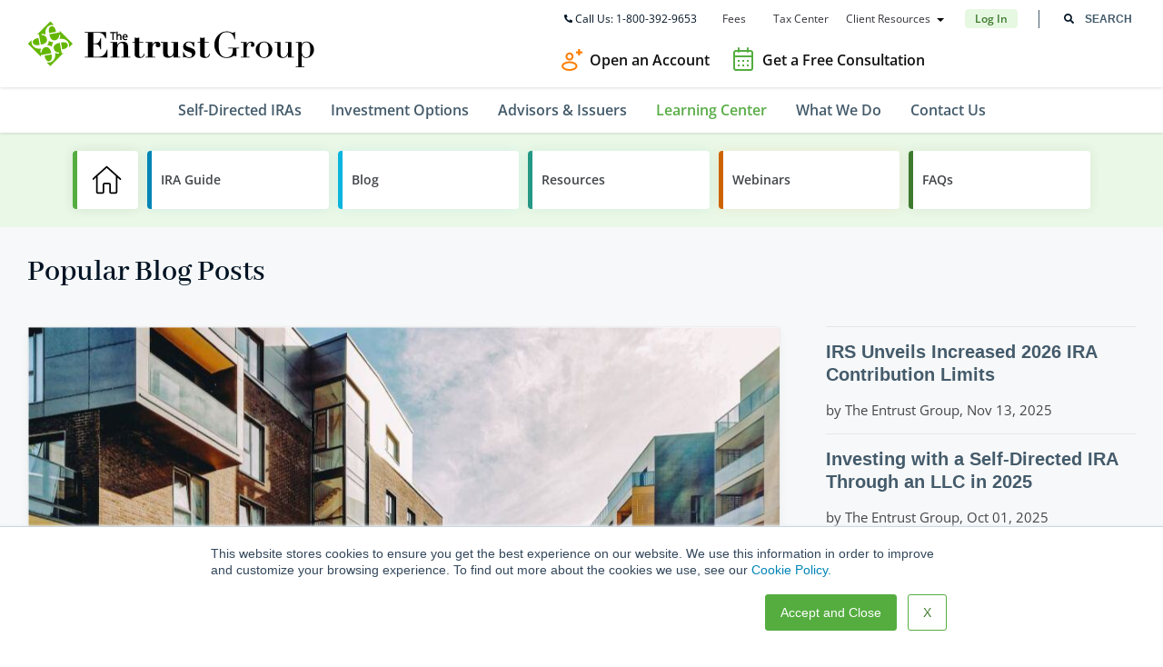

--- FILE ---
content_type: text/html; charset=UTF-8
request_url: https://www.theentrustgroup.com/blog/topic/account-types/page/3
body_size: 137456
content:
<!doctype html><!--[if lt IE 7]> <html class="no-js lt-ie9 lt-ie8 lt-ie7" lang="en-us" > <![endif]--><!--[if IE 7]>    <html class="no-js lt-ie9 lt-ie8" lang="en-us" >        <![endif]--><!--[if IE 8]>    <html class="no-js lt-ie9" lang="en-us" >               <![endif]--><!--[if gt IE 8]><!--><html class="no-js" lang="en-us"><!--<![endif]--><head>
    <meta charset="utf-8">
    <meta http-equiv="X-UA-Compatible" content="IE=edge,chrome=1">
    <meta name="author" content="The Entrust Group"><meta name="description" content="Account Types | Read our Investor blog on self-directed IRAs, real estate IRAs, investment options &amp; retirement news from industry experts to get up..."><meta name="generator" content="HubSpot"><title>"Account types" topic posts - Self-Directed IRA Blog | Investment and Retirement News</title>

    <link rel="shortcut icon" href="https://www.theentrustgroup.com/hubfs/images/theme/favicon.ico">

    <meta name="viewport" content="width=device-width, initial-scale=1">

    
    <meta property="og:description" content="Account Types | Read our Investor blog on self-directed IRAs, real estate IRAs, investment options &amp; retirement news from industry experts to get updated on recent trends. (3)">
    <meta property="og:title" content="Self-Directed IRA Blog | Investment and Retirement News from Entrust | Account Types (3)">
    <meta name="twitter:description" content="Account Types | Read our Investor blog on self-directed IRAs, real estate IRAs, investment options &amp; retirement news from industry experts to get updated on recent trends. (3)">
    <meta name="twitter:title" content="Self-Directed IRA Blog | Investment and Retirement News from Entrust | Account Types (3)">

    

    

    <style>
a.cta_button{-moz-box-sizing:content-box !important;-webkit-box-sizing:content-box !important;box-sizing:content-box !important;vertical-align:middle}.hs-breadcrumb-menu{list-style-type:none;margin:0px 0px 0px 0px;padding:0px 0px 0px 0px}.hs-breadcrumb-menu-item{float:left;padding:10px 0px 10px 10px}.hs-breadcrumb-menu-divider:before{content:'›';padding-left:10px}.hs-featured-image-link{border:0}.hs-featured-image{float:right;margin:0 0 20px 20px;max-width:50%}@media (max-width: 568px){.hs-featured-image{float:none;margin:0;width:100%;max-width:100%}}.hs-screen-reader-text{clip:rect(1px, 1px, 1px, 1px);height:1px;overflow:hidden;position:absolute !important;width:1px}
</style>

<link rel="stylesheet" href="https://www.theentrustgroup.com/hubfs/hub_generated/module_assets/1/40865718322/1748966833562/module_M821_-_Global_Header.min.css">
<link rel="stylesheet" href="https://www.theentrustgroup.com/hubfs/hub_generated/module_assets/1/115851767683/1743798061551/module_Popular_Blog_Post_Module.min.css">
<link rel="stylesheet" href="https://www.theentrustgroup.com/hubfs/hub_generated/module_assets/1/131018124132/1743798081147/module_Slide_in_Cta_popup.min.css">
<link rel="stylesheet" href="https://www.theentrustgroup.com/hubfs/hub_generated/module_assets/1/88733079335/1743798048692/module_M821_-_Global_Footer.min.css">

    


    


<meta name="twitter:site" content="@TheEntrustGroup">
<link rel="prev" href="https://www.theentrustgroup.com/blog/topic/account-types/page/2">
<link rel="next" href="https://www.theentrustgroup.com/blog/topic/account-types/page/4">
<meta property="og:url" content="https://www.theentrustgroup.com/blog/topic/account-types">
<meta property="og:type" content="blog">
<meta name="twitter:card" content="summary">
<link rel="alternate" type="application/rss+xml" href="https://www.theentrustgroup.com/blog/rss.xml">
<meta name="twitter:domain" content="www.theentrustgroup.com">

<meta http-equiv="content-language" content="en-us">




<style type="text/css">

      /* blog Pagination */
      .blog-pagination { text-align:center; }
      .blog-pagination a.pager { display: inline-block; vertical-align: middle; width: 42px; height: 42px; font-size: 16px; line-height: 42px; text-align: center; color: #868e96; border-radius: 50%; border: solid 1px rgba(134, 142, 150, .5); text-decoration: none; margin:5px 2.5px;}
      .blog-pagination a.pager:hover { background-color: rgba(134, 142, 150, .5); color: #67717b; }
      .blog-pagination a.pager.current-page {background-color: #55ad40;border: solid 1px #55ad40;color:#fff; } 
      .blog-pagination a.prev-page,
      .blog-pagination a.next-page { text-decoration: none; display: inline-block; vertical-align: middle; color: #868e96;}
      .blog-pagination a.prev-page { margin-right:45px; padding-left:22px; }
      .blog-pagination a.next-page { margin-left:45px; padding-right:22px;}
      .blog-pagination a.prev-page:hover,
      .blog-pagination a.next-page:hover { color: #343a40;}
      .blog-pagination a.prev-page.disabled,
      .blog-pagination a.next-page.disabled{ color: #868e96; opacity: 0.5; cursor:no-drop;}
      .blog-pagination span { display:inline-block; vertical-align:middle; height:42px; line-height:42px; color: #868e96; margin:5px 2.5px; }
      .blog-pagination a.prev-page > i,
      .blog-pagination a.next-page > i { position:relative; transition: all ease .4s; font-style:normal;}
      .blog-pagination a.prev-page > i { right:12px; }
      .blog-pagination a.next-page > i { left:12px;  }
      .blog-pagination a.prev-page:hover > i,
      .blog-pagination a.next-page:hover > i { -webkit-transition: all ease .4s; -moz-transition: all ease .4s; -ms-transition: all ease .4s; transition: all ease .4s;}
      .blog-pagination a.prev-page:hover > i { right:22px; }
      .blog-pagination a.next-page:hover > i { left:22px; }
      .blog-all-link { text-align:center; margin-top:24px; }

      /* Mobile */
      @media(max-width:940px){
        .blog-main { width:100%!important;; }
        .blog-sidebar { float:none!important; margin-left:auto!important; margin-right:auto!important; }
      }

      @media (min-width: 768px){
        .featured-resources{display:flex;flex-wrap:wrap;justify-content:space-between;color:#42454a;}
        .fr-left{width:calc(70% - 25px);}
        .fr-right{width:calc(30% - 25px);}
      }
      @media (max-width: 768px){
        .fr-post{margin-bottom:40px;}
      }
      .fr-post{background:#fff;box-shadow:0 5px 10px rgba(0,0,0,0.05);border:1px solid #eceef0;border-radius:4px;position:relative;-webkit-transition:all ease .4s;-moz-transition:all ease .4s;-ms-transition:all ease .4s;transition:all ease .4s;}
      .fr-post:hover{box-shadow:rgba(0,0,0,0.1) 0px 10px 20px 0px;-webkit-transition:all ease .4s;-moz-transition:all ease .4s;-ms-transition:all ease .4s;transition:all ease .4s;}
      .fr-post:hover img{transform:scale(1.02) translate(-49%, -50%);}
      .fr-post:hover .fr-post-link{text-decoration:underline;}
      .fr-image{display:block;overflow:hidden;position:relative;text-align:center;padding-bottom:56.25%;}
      .fr-image img{position:absolute;top:50%;left:50%;width:auto!important;min-height:100%!important;min-width:100%!important;max-width:auto!important;transform:translate(-50%, -50%);-webkit-transition:all .3s ease;-moz-transition:all .3s ease;-o-transition:all .3s ease;-ms-transition:all .3s ease;transition:all .3s ease;}
      .fr-content{padding:28px;line-height:1.5;}
      .fr-prefix{font-size:15px;text-transform:uppercase;color:#42454a;font-weight:400;}
      .fr-post-title{color:#001323;}
      .fr-post-link{text-decoration:none;}
      .fr-post-link:hover{text-decoration:none;}
      .fr-post-link:before{content:'';width:100%;height:100%;position:absolute;display:block;left:0;top:0;}
      .fr-post-link.fr-post-small{font-size:32px;}
      .fr-links ul{list-style:none;margin:0;padding:0;}
      .fr-links ul li{border-top:1px solid #e3e6e8;margin-top:15px;margin-bottom:15px;}
      .fr-links ul li:first-child{margin-top:0;}
      .fr-links ul li:last-child{margin-bottom:20px!important;}
      .fr-links ul li a{padding-top:10px;color:#445b6b;text-decoration:none;font-weight:bold;padding-top:15px;padding-bottom:15px;font-size:20px;font-family:Nunito Sans, sans-serif;line-height:25px;display:block;}
      .fr-links ul li a:hover,.fr-links ul li a:focus{text-decoration:underline;}
      .fr-links ul li a.fr-links-small{font-size:18px;}
      .fr-byline{font-size:15px;}
      .fr-subscribe{margin-top:32px;}
      .fr-subscribe .hs_cos_wrapper_type_blog_subscribe{background-color:#2b3a42;color:#fff;}
      .fr-subscribe .hs_cos_wrapper_type_blog_subscribe h3.form-title{color:#fff;font-size:19px;margin-bottom:24px;}
      .fr-post{display:flex;flex-wrap:wrap;height:100%;}
      .fr-image{width:100%;align-self:flex-start;}
      .fr-content{width:100%;padding:24px 24px 32px;align-self:baseline;}
      .mpt-headline{margin-bottom:60px;}
      .mpt-items{display:flex;display:-webkit-box;display:-moz-box;display:-ms-flexbox;display:-webkit-flex;-webkit-flex-flow:row wrap;flex-flow:row wrap;-webkit-align-items:stretch;align-items:stretch;}
      .mpt-item{max-width:600px;margin-bottom:60px;position:relative;}
      .mpt-item-content{position:relative;z-index:1;}
      .mpt-4-cols .mpt-item{width:25%;}
      .mpt-icon{width:70px;height:70px;line-height:70px;overflow:hidden;position:relative;display:inline-block;margin-bottom:10px!important;transition:all .2s ease-in-out;}
      .mpt-icon img{position:absolute;top:50%;left:50%;transform:translate(-50%,-50%);}
      @media (max-width:1023px){
        .mpt-4-cols .mpt-item{width:50%;}
      }
      @media (max-width:540px){
        .mpt-4-cols .mpt-item{width:100%;max-width:400px;margin-left:auto;margin-right:auto;}
      }
      .mpt-link{display:block;text-decoration:none;transition:all .2s ease-in-out;}
      .mpt-link:hover .mpt-icon{transform:scale(1.03);}
      .mpt-title{color:#445b6b;font-weight:700;font-size:15px;text-decoration:none;}
      .mpt-link:hover .mpt-title{text-decoration:underline;color:#445b6b;}
      .pl-list{display:flex;display:-webkit-box;display:-moz-box;display:-ms-flexbox;display:-webkit-flex;-webkit-flex-flow:row wrap;flex-flow:row wrap;-webkit-align-items:stretch;align-items:stretch;}
      .pl-item{display:block;margin:0 0 40px 40px;background-color:#fff;color:#000000;text-decoration:none;position:relative;}
      .pl-item:hover img{transform:scale(1.02) translate(-50%, -50%);}
      .pl-item:hover .pl-title{text-decoration:underline;}
      @media (min-width:601px){
        .pl-item{margin:0 0 40px 16px;}
        .pl-item{width:calc(25% - 12px);}
        .four-cols .pl-item:nth-child(4n+1){margin-left:0;}
      }
      @media (min-width:768px){
        .pl-item{width:calc(25% - 30px);margin:0 0 40px 40px;}
      }
      @media (max-width:600px){
        .pl-item{width:calc(50% - 15px);margin:0 0 30px 30px;}
        .pl-item:nth-child(2n+1){margin-left:0;}
      }
      @media (max-width:400px ){
        .pl-item{width:100%;margin:0 0 30px 0;}
      }
      .pl-headline{margin-bottom:45px;}
      .pl-headline .headline-content{float:left;}
      .link-to-listing{margin-top:10px;margin-bottom:10px;float:right;}
      .pl-image{position:relative;padding-bottom:20%;padding-top:30%;overflow:hidden;background-repeat:no-repeat;background-size:cover;background-position:center center;}
      .pl-image img{position:absolute;width:100%;height:auto;top:50%;left:50%;z-index:2;transform:translate(-50%, -50%);transition:all .3s ease;}
      .pl-image:hover img{transform:scale(1.02) translate(-50%, -50%);}
      .pl-post-byline-top,.pl-post-byline-bottom{color:#6f747d;font-size:13px;margin:15px 0;}
      .pl-post-summary{font-size:15px;color:#42454a;}
      @media ( max-width:767px){
        body{padding-bottom:100px;}
      }

      /*filter by topic button*/

      .bbtddl {padding: 20px 0 25px 0;}
      .bbtddl-col1 {float: left;}
      .bbtddl-heading {font-size: 32px;line-height: 55px;font-weight: 700;margin: 0;}
      .bbtddl-col2 {float: right;}
      .bbtddl-ddl-trigger {display: block;line-height: 54px;padding: 0 20px;color: #fff;background-color: #2b3a42;text-decoration: none;font-size: 17px;border: 1px solid transparent;border-width: 1px 1px 0 1px;transition: all .3s ease;position: relative;cursor: pointer;}
      .bbtddl-ddl-trigger:after {display: inline-block;content: '';width: 0;height: 0;border: 7px solid;border-color: #fff transparent transparent transparent;position: relative;margin-left: 10px;top: 6px;}
      .bbtddl-ddl-trigger:hover, .bbtddl-ddl-trigger:focus {background-color: #222f35;color: #fff;}
      .bbtddl-ddl-trigger.active {transform: translateY(12px);border-color: rgba(68, 91, 107, 0.1);color: #2b3a42;background-color: #ffffff;}
      .bbtddl-ddl-trigger.active:after {border-color: transparent transparent #2b3a42 transparent;top: -1px;}
      .topics-ddl-container.active {transform: translateY(-13px);margin-bottom: -13px;}
      .topics-ddl-container>div {background-color: #fff;box-shadow: rgba(0, 0, 0, 0.08) 0px 7px 13px 0px;z-index: 1;position: relative;display: none;}
      .topics-ddl ul {display: flex;flex-flow: row wrap;align-items: stretch;list-style: none;margin: 0;padding: 0;}
      .hs_cos_wrapper_type_post_filter ul, .hs_cos_wrapper_type_post_listing ul {margin-top: 0px;margin-left: 0px;list-style: none;padding: 0 !important;}
      @media (min-width: 1024px) {.topics-ddl ul li:nth-child(4n+1) {margin-left: 0;}}
      @media (min-width: 1024px) {.topics-ddl ul li {width: calc(25% - 15px);margin-left: 20px;}}
      .topics-ddl ul li {margin: 0 0 5px 0;padding: 0;}
      .hs_cos_wrapper_type_post_filter ul>li, .hs_cos_wrapper_type_post_listing ul>li {color: #909090;margin-bottom: 8px;}
      .topics-ddl ul li a {font-size: 14px;color: #656565;padding: 5px 5px;display: block;border-radius: 2px;}
      .hs_cos_wrapper_type_post_filter ul>li>a, .hs_cos_wrapper_type_post_listing ul>li>a {text-decoration: none;color: #444;}
      .topics-ddl ul li a .filter-link-count {display: none;}
      .topics-ddl ul li a:hover, .topics-ddl ul li a:focus {background-color: rgba(10, 181, 221, .05);}
      .hs_cos_wrapper_type_post_filter ul>li>a:hover, .hs_cos_wrapper_type_post_filter ul>li>a:focus, .hs_cos_wrapper_type_post_listing ul>li>a:hover, .hs_cos_wrapper_type_post_listing ul>li>a:focus {color: #222;text-decoration: underline;}
      .topics-ddl .filter-expand-link {display: block;text-align: center;text-decoration: none;color: #0ab5dd!important;margin-top: 15px;}
      .hs_cos_wrapper_type_post_filter .filter-expand-link {color: #555;font-size: 14px;}
      .topics-ddl .filter-expand-link:after {display: inline-block;content: '';width: 0;height: 0;border: 6px solid;border-color: #0ab5dd transparent transparent transparent;position: absolute;margin-left: 7px;margin-top: 10px;}
      .topics-ddl .filter-expand-link:hover:after, .topics-ddl .filter-expand-link:focus:after {margin-top: 11px;}

      /* m8m - Subscribe Form Slide-In https://app.hubspot.com/design-manager/2032/modules/8505216023 */

      .subs-form-slide-in{position:fixed;display:block;bottom:50vh;right:0;margin-bottom:-140px;z-index:9999999;height:0;width:0;}
      .hs-inline-edit .subs-form-slide-in{position:static;margin:30px auto!important;height:auto;width:auto;}

      input[name="toggle_slide_form"]{display:none!important;}

      .subs-form-slide-in .form-trigger{position:absolute;display:block;bottom:140px;right:-666px;
        font-weight: 700;line-height:21px;border-radius: 4px;width: 280px;font-family: 'Nunito Sans', Arial, serif;text-decoration: none;border-width: 2px;border-style: solid;
        cursor: pointer;text-align: center;padding: 13px 10px;background-color:#ff7d00; color:#FFFFFF; border-color:#ff7d00;font-size: 17px;transform: rotate(-90deg);
        -webkit-transition: ease-in-out 1s;-moz-transition: ease-in-out 1s;-o-transition: ease-in-out 1s;-ms-transition: ease-in-out 1s;transition: ease-in-out 1s;}
      .subs-form-slide-in input#slide_out_form:checked ~ .form-trigger{right:-115px;}
      .subs-form-slide-in .form-trigger:hover,
      .subs-form-slide-in .form-trigger:focus{ background-color:#cc6300; color:#FFFFFF; border-color:#cc6300; }

      .slide-in-content-container{padding:30px 20px;overflow:hidden;border-radius:10px 0 0 10px;background-color: #55ad40!important;width:700px;position: absolute;right: -700px;top: 0;
        -webkit-transition: all 0.6s ease;
        -moz-transition: all 0.6s ease;
        -o-transition: all 0.6s ease;
        transition: all 0.6s ease;
        box-shadow: 4px 4px 7px rgba(0,0,0,.2);}
      .subs-form-slide-in input#slide_in_form:checked ~ .slide-in-content-container{right: 0;}
      .subs-form-slide-in .close{position:absolute;left:100%;top:0;margin-left:-30px;width:30px;height:30px;cursor:pointer;z-index:3;
        -webkit-transition: all 0.6s ease;
        -moz-transition: all 0.6s ease;
        -o-transition: all 0.6s ease;
        transition: all 0.6s ease;}
      .subs-form-slide-in .close:before,
      .subs-form-slide-in .close:after{content:'';display:block;position:absolute;top:15px;left:7px;width:17px;height:2px;background-color:#fff;}
      .subs-form-slide-in .close:before{transform: rotate(45deg);}
      .subs-form-slide-in .close:after{transform: rotate(-45deg);}
      .subs-form-slide-in .close:hover,
      .subs-form-slide-in .close:focus{transform:rotate(90deg);}
      .subs-form-slide-in.closed>div>a{background-position:0px 0;}
      .subs-form-slide-in.closed>div>a:hover,
      .subs-form-slide-in.closed>div>a:focus{background-position:-2px 0;}
      /* Form Light Style */
      .slide-in-content-container .subscribe-form{display: flex;display: -webkit-box;display: -moz-box;display: -ms-flexbox;display: -webkit-flex;-webkit-align-items: center;align-items: center;}
      .ssbr-title-subtitle{width:45%;margin-right:5%;color:#fff;font-family: 'Nunito Sans', Arial, serif;}
      .ssbr-subscription{width:45%;}

      .ssbr-title-subtitle .ssbr-title{font-size:19px;font-weight:bold;margin-bottom:8px;}
      .ssbr-title-subtitle .ssbr-subtitle{font-size:15px;position:relative;padding-right:90px;}
      .ssbr-title-subtitle .ssbr-subtitle svg{position:absolute;right: 10px;top: 50%;margin-top: -9px;}

      .slide-in-content-container .subscribe-form .hs_cos_wrapper_type_form { margin:0!important;box-shadow:none;max-width:100%;box-shadow: none;}
      .slide-in-content-container .subscribe-form .hs_cos_wrapper_type_form .form-title {display:none!important;}
      .slide-in-content-container .subscribe-form .hs_cos_wrapper_type_form form {background-color:transparent;border:0;padding:0;margin-top:0;position:relative;z-index:2;box-shadow:none;}
      .slide-in-content-container .subscribe-form .hs_cos_wrapper_type_form .field{margin-bottom:10px;}
      .slide-in-content-container .subscribe-form label{color:#fff;text-transform:none;}
      .slide-in-content-container .subscribe-form .hs_email>label{display:none;}
      .slide-in-content-container .subscribe-form .hs_cos_wrapper_type_form input[type="email"]{background-color: rgb(255, 255, 255)!important;border:1px solid #fff;border-width:0 0 1px;border-radius: 4px;padding:0 10px 0 32px;}
      .slide-in-content-container .subscribe-form .ssbr-form .field.hs-email:before {content: "\f0e0";font-family: Fontawesome;position: absolute;left: 0;top: 0;color: #445b6b;width: 32px;height: 43px;line-height: 43px;text-align: center;font-size: 12px;}
      .slide-in-content-container .subscribe-form ul{margin-top:0;}
      .slide-in-content-container .subscribe-form li{margin-bottom:0;}
      .slide-in-content-container .subscribe-form .hs_cos_wrapper_type_form .hs-button{padding: 8px 10px;font-size: 17px;border-radius:4px;}
      .slide-in-content-container .subscribe-form .submitted-message,
      .slide-in-content-container .subscribe-form .submitted-message *{color:#fff;font-size:16px;}

      @media (max-width: 767px){
        .subs-form-slide-in .form-trigger{width: 200px;padding: 6px 10px;font-size: 17px;bottom: 0;}
        .subs-form-slide-in input#slide_out_form:checked ~ .form-trigger{right: -82px;}
      }
      @media (max-width: 680px){
        .subs-form-slide-in{bottom:100px;margin-bottom:0;}
        .subs-form-slide-in .form-trigger{position:absolute;display:block;bottom:50px;}
        .slide-in-content-container{padding:15px;width:320px;right: -340px;top: auto;bottom:0;}
        .slide-in-content-container .subscribe-form{display:block;}
        .ssbr-title-subtitle{width:100%;margin:0 0 10px;}
        .ssbr-subscription{width:100%;}
        .ssbr-title-subtitle .ssbr-title{font-size:15px;margin-bottom:5px;}
        .ssbr-title-subtitle .ssbr-subtitle{padding-right:0;}
        .ssbr-title-subtitle .ssbr-subtitle svg{display:none;}
      }

      /* END m8m - Subscribe Form Slide-In */
    </style>
    
    <!-- Begin partial -->
<style>
  /* latin */
  @font-face {font-family: 'Abhaya Libre';font-style: normal;font-weight: 600;font-display: swap;
    src: url(//www.theentrustgroup.com/hubfs/raw_assets/public/2021/codes/fonts/Abhaya-Libre-600.woff2) format('woff2');
    unicode-range: U+0000-00FF, U+0131, U+0152-0153, U+02BB-02BC, U+02C6, U+02DA, U+02DC, U+2000-206F, U+2074, U+20AC, U+2122, U+2191, U+2193, U+2212, U+2215, U+FEFF, U+FFFD;
  }
  /* latin */
  @font-face {font-family: 'Open Sans';font-style: normal;font-weight: 400;font-stretch: 100%;font-display: swap;
    src: url(//www.theentrustgroup.com/hubfs/raw_assets/public/2021/codes/fonts/Open-Sans-400.woff2) format('woff2');
    unicode-range: U+0000-00FF, U+0131, U+0152-0153, U+02BB-02BC, U+02C6, U+02DA, U+02DC, U+2000-206F, U+2074, U+20AC, U+2122, U+2191, U+2193, U+2212, U+2215, U+FEFF, U+FFFD;
  }
  /* latin */
  @font-face {font-family: 'Open Sans';font-style: normal;font-weight: 600;font-stretch: 100%;font-display: swap;
    src: url(https://www.theentrustgroup.com/hubfs/raw_assets/public/2021/codes/fonts/OpenSans-600.woff2) format('woff2');
    unicode-range: U+0000-00FF, U+0131, U+0152-0153, U+02BB-02BC, U+02C6, U+02DA, U+02DC, U+2000-206F, U+2074, U+20AC, U+2122, U+2191, U+2193, U+2212, U+2215, U+FEFF, U+FFFD;
  }
</style>
<style>
  /***********************************************/
  /* CSS @imports must be at the top of the file */
  /* Add them above this section                 */
  /***********************************************/

  /****************************************/
  /* HubSpot Style Boilerplate            */
  /****************************************/

  /* These includes are optional, but helpful. */
  /* Variables */.row-fluid{width:100%;*zoom:1}.row-fluid:before,.row-fluid:after{display:table;content:""}.row-fluid:after{clear:both}.row-fluid [class*="span"]{display:block;float:left;width:100%;min-height:28px;margin-left:2.127659574%;*margin-left:2.0744680846383%;-webkit-box-sizing:border-box;-moz-box-sizing:border-box;-ms-box-sizing:border-box;box-sizing:border-box}.row-fluid [class*="span"]:first-child{margin-left:0}.row-fluid .span12{width:99.99999999%;*width:99.946808500638%}.row-fluid .span11{width:91.489361693%;*width:91.436170203638%}.row-fluid .span10{width:82.978723396%;*width:82.925531906638%}.row-fluid .span9{width:74.468085099%;*width:74.414893609638%}.row-fluid .span8{width:65.957446802%;*width:65.904255312638%}.row-fluid .span7{width:57.446808505%;*width:57.393617015638%}.row-fluid .span6{width:48.936170208%;*width:48.882978718638%}.row-fluid .span5{width:40.425531911%;*width:40.372340421638%}.row-fluid .span4{width:31.914893614%;*width:31.861702124638%}.row-fluid .span3{width:23.404255317%;*width:23.351063827638%}.row-fluid .span2{width:14.89361702%;*width:14.840425530638%}.row-fluid .span1{width:6.382978723%;*width:6.3297872336383%}.container-fluid{*zoom:1}.container-fluid:before,.container-fluid:after{display:table;content:""}.container-fluid:after{clear:both}@media (max-width: 767px){.row-fluid{width:100%}.row-fluid [class*="span"]{display:block;float:none;width:auto;margin-left:0}}@media (min-width: 768px) and (max-width: 1139px){.row-fluid{width:100%;*zoom:1}.row-fluid:before,.row-fluid:after{display:table;content:""}.row-fluid:after{clear:both}.row-fluid [class*="span"]{display:block;float:left;width:100%;min-height:28px;margin-left:2.762430939%;*margin-left:2.7092394496383%;-webkit-box-sizing:border-box;-moz-box-sizing:border-box;-ms-box-sizing:border-box;box-sizing:border-box}.row-fluid [class*="span"]:first-child{margin-left:0}.row-fluid .span12{width:99.999999993%;*width:99.946808503638%}.row-fluid .span11{width:91.436464082%;*width:91.383272592638%}.row-fluid .span10{width:82.872928171%;*width:82.819736681638%}.row-fluid .span9{width:74.30939226%;*width:74.256200770638%}.row-fluid .span8{width:65.745856349%;*width:65.692664859638%}.row-fluid .span7{width:57.182320438%;*width:57.129128948638%}.row-fluid .span6{width:48.618784527%;*width:48.565593037638%}.row-fluid .span5{width:40.055248616%;*width:40.002057126638%}.row-fluid .span4{width:31.491712705%;*width:31.438521215638%}.row-fluid .span3{width:22.928176794%;*width:22.874985304638%}.row-fluid .span2{width:14.364640883%;*width:14.311449393638%}.row-fluid .span1{width:5.801104972%;*width:5.7479134826383%}}@media (min-width: 1280px){.row-fluid{width:100%;*zoom:1}.row-fluid:before,.row-fluid:after{display:table;content:""}.row-fluid:after{clear:both}.row-fluid [class*="span"]{display:block;float:left;width:100%;min-height:28px;margin-left:2.564102564%;*margin-left:2.5109110746383%;-webkit-box-sizing:border-box;-moz-box-sizing:border-box;-ms-box-sizing:border-box;box-sizing:border-box}.row-fluid [class*="span"]:first-child{margin-left:0}.row-fluid .span12{width:100%;*width:99.946808510638%}.row-fluid .span11{width:91.452991453%;*width:91.399799963638%}.row-fluid .span10{width:82.905982906%;*width:82.852791416638%}.row-fluid .span9{width:74.358974359%;*width:74.305782869638%}.row-fluid .span8{width:65.811965812%;*width:65.758774322638%}.row-fluid .span7{width:57.264957265%;*width:57.211765775638%}.row-fluid .span6{width:48.717948718%;*width:48.664757228638%}.row-fluid .span5{width:40.170940171%;*width:40.117748681638%}.row-fluid .span4{width:31.623931624%;*width:31.570740134638%}.row-fluid .span3{width:23.076923077%;*width:23.023731587638%}.row-fluid .span2{width:14.52991453%;*width:14.476723040638%}.row-fluid .span1{width:5.982905983%;*width:5.9297144936383%}}.clearfix{*zoom:1}.clearfix:before,.clearfix:after{display:table;content:""}.clearfix:after{clear:both}.hide{display:none}.show{display:block}.invisible{visibility:hidden}.hidden{display:none;visibility:hidden}.visible-phone{display:none!important}.visible-tablet{display:none!important}.hidden-desktop{display:none!important}@media (max-width: 767px){.visible-phone{display:inherit!important}.hidden-phone{display:none!important}.hidden-desktop{display:inherit!important}.visible-desktop{display:none!important}}@media (min-width: 768px) and (max-width: 1139px){.visible-tablet{display:inherit!important}.hidden-tablet{display:none!important}.hidden-desktop{display:inherit!important}.visible-desktop{display:none!important}}
  img{max-width:100%;border:0;-ms-interpolation-mode:bicubic;vertical-align:bottom}video{max-width:100%;height:auto}.hs-responsive-embed{position:relative;height:auto;overflow:hidden;padding-top:0;padding-left:0;padding-right:0}.hs-responsive-embed iframe,.hs-responsive-embed object,.hs-responsive-embed embed{width:100%;height:100%;border:0}.hs-responsive-embed,.hs-responsive-embed.hs-responsive-embed-youtube,.hs-responsive-embed.hs-responsive-embed-wistia,.hs-responsive-embed.hs-responsive-embed-vimeo{padding-bottom:2%}.hs-responsive-embed.hs-responsive-embed-instagram{padding-bottom:116.01%}.hs-responsive-embed.hs-responsive-embed-pinterest{height:auto;overflow:visible;padding:0}.hs-responsive-embed.hs-responsive-embed-pinterest iframe{position:static;width:auto;height:auto}iframe[src^="http://www.slideshare.net/slideshow/embed_code/"]{width:100%;max-width:100%}@media (max-width: 568px){iframe{max-width:100%}}textarea,input[type="text"],input[type="password"],input[type="datetime"],input[type="datetime-local"],input[type="date"],input[type="month"],input[type="time"],input[type="week"],input[type="number"],input[type="email"],input[type="url"],input[type="search"],input[type="tel"],input[type="color"],select{padding:6px;display:inline-block;width:100%;-webkit-box-sizing:border-box;-moz-box-sizing:border-box;box-sizing:border-box}.hs-menu-wrapper ul{padding:0}.hs-menu-wrapper.hs-menu-flow-horizontal ul{list-style:none;margin:0}.hs-menu-wrapper.hs-menu-flow-horizontal > ul{display:inline-block;margin-bottom:20px}.hs-menu-wrapper.hs-menu-flow-horizontal > ul:before{content:" ";display:table}.hs-menu-wrapper.hs-menu-flow-horizontal > ul:after{content:" ";display:table;clear:both}.hs-menu-wrapper.hs-menu-flow-horizontal > ul li.hs-menu-depth-1{float:left}.hs-menu-wrapper.hs-menu-flow-horizontal > ul li a{display:inline-block;padding:10px 20px;white-space:nowrap;max-width:140px;overflow:hidden;text-overflow:ellipsis;text-decoration:none}.hs-menu-wrapper.hs-menu-flow-horizontal > ul li.hs-item-has-children{position:relative}.hs-menu-wrapper.hs-menu-flow-horizontal > ul li.hs-item-has-children ul.hs-menu-children-wrapper{visibility:hidden;opacity:0;-webkit-transition:opacity .4s;position:absolute;z-index:10;left:0}.hs-menu-wrapper.hs-menu-flow-horizontal > ul li.hs-item-has-children ul.hs-menu-children-wrapper li a{display:block;white-space:nowrap;width:140px;overflow:hidden;text-overflow:ellipsis}.hs-menu-wrapper.hs-menu-flow-horizontal > ul li.hs-item-has-children ul.hs-menu-children-wrapper li.hs-item-has-children ul.hs-menu-children-wrapper{left:180px;top:0}.hs-menu-wrapper.hs-menu-flow-horizontal > ul li.hs-item-has-children:hover > ul.hs-menu-children-wrapper{opacity:1;visibility:visible}.row-fluid-wrapper:last-child .hs-menu-wrapper.hs-menu-flow-horizontal > ul{margin-bottom:0}.hs-menu-wrapper.hs-menu-flow-horizontal.hs-menu-show-active-branch{position:relative;margin-bottom:20px;min-height:7em}.hs-menu-wrapper.hs-menu-flow-horizontal.hs-menu-show-active-branch > ul{margin-bottom:0}.hs-menu-wrapper.hs-menu-flow-horizontal.hs-menu-show-active-branch > ul li.hs-item-has-children{position:static}.hs-menu-wrapper.hs-menu-flow-horizontal.hs-menu-show-active-branch > ul li.hs-item-has-children ul.hs-menu-children-wrapper{display:none}.hs-menu-wrapper.hs-menu-flow-horizontal.hs-menu-show-active-branch > ul li.hs-item-has-children.active-branch > ul.hs-menu-children-wrapper{display:block;visibility:visible;opacity:1}.hs-menu-wrapper.hs-menu-flow-horizontal.hs-menu-show-active-branch > ul li.hs-item-has-children.active-branch > ul.hs-menu-children-wrapper:before{content:" ";display:table}.hs-menu-wrapper.hs-menu-flow-horizontal.hs-menu-show-active-branch > ul li.hs-item-has-children.active-branch > ul.hs-menu-children-wrapper:after{content:" ";display:table;clear:both}.hs-menu-wrapper.hs-menu-flow-horizontal.hs-menu-show-active-branch > ul li.hs-item-has-children.active-branch > ul.hs-menu-children-wrapper > li{float:left}.hs-menu-wrapper.hs-menu-flow-horizontal.hs-menu-show-active-branch > ul li.hs-item-has-children.active-branch > ul.hs-menu-children-wrapper > li a{display:inline-block;padding:10px 20px;white-space:nowrap;max-width:140px;width:auto;overflow:hidden;text-overflow:ellipsis;text-decoration:none}.hs-menu-wrapper.hs-menu-flow-vertical{width:100%}.hs-menu-wrapper.hs-menu-flow-vertical ul{list-style:none;margin:0}.hs-menu-wrapper.hs-menu-flow-vertical li a{display:block;white-space:nowrap;width:140px;overflow:hidden;text-overflow:ellipsis}.hs-menu-wrapper.hs-menu-flow-vertical > ul{margin-bottom:20px}.hs-menu-wrapper.hs-menu-flow-vertical > ul li.hs-menu-depth-1 > a{width:auto}.hs-menu-wrapper.hs-menu-flow-vertical > ul li a{padding:10px 20px;text-decoration:none}.hs-menu-wrapper.hs-menu-flow-vertical > ul li.hs-item-has-children{position:relative}.hs-menu-wrapper.hs-menu-flow-vertical > ul li.hs-item-has-children ul.hs-menu-children-wrapper{visibility:hidden;opacity:0;-webkit-transition:opacity .4s;position:absolute;z-index:10;top:0;left:180px}.hs-menu-wrapper.hs-menu-flow-vertical > ul li.hs-item-has-children:hover > ul.hs-menu-children-wrapper{opacity:1;visibility:visible}.hs-menu-wrapper.hs-menu-flow-vertical.hs-menu-show-active-branch li a{min-width:140px;width:auto}.hs-menu-wrapper.hs-menu-flow-vertical.hs-menu-show-active-branch > ul{max-width:100%;overflow:hidden}.hs-menu-wrapper.hs-menu-flow-vertical.hs-menu-show-active-branch > ul li.hs-item-has-children ul.hs-menu-children-wrapper{display:none}.hs-menu-wrapper.hs-menu-flow-vertical.hs-menu-show-active-branch > ul li.hs-item-has-children.active-branch > ul.hs-menu-children-wrapper,.hs-menu-wrapper.hs-menu-flow-vertical.hs-menu-show-active-branch > ul li.hs-item-has-children.active-branch > ul.hs-menu-children-wrapper > li.hs-item-has-children > ul.hs-menu-children-wrapper{display:block;visibility:visible;opacity:1;position:static}.hs-menu-wrapper.hs-menu-flow-vertical.hs-menu-show-active-branch li.hs-menu-depth-2 > a{padding-left:4em}.hs-menu-wrapper.hs-menu-flow-vertical.hs-menu-show-active-branch li.hs-menu-depth-3 > a{padding-left:6em}.hs-menu-wrapper.hs-menu-flow-vertical.hs-menu-show-active-branch li.hs-menu-depth-4 > a{padding-left:8em}.hs-menu-wrapper.hs-menu-flow-vertical.hs-menu-show-active-branch li.hs-menu-depth-5 > a{padding-left:140px}.hs-menu-wrapper.hs-menu-not-show-active-branch li.hs-menu-depth-1 ul{box-shadow:0 1px 3px rgba(0,0,0,0.18);-webkit-box-shadow:0 1px 3px rgba(0,0,0,0.18);-moz-box-shadow:0 1px 3px rgba(0,0,0,0.18)}@media (max-width: 568px){.hs-menu-wrapper,.hs-menu-wrapper *{-webkit-box-sizing:border-box;-moz-box-sizing:border-box;box-sizing:border-box;display:block;width:100%}.hs-menu-wrapper.hs-menu-flow-horizontal ul{list-style:none;margin:0;display:block}.hs-menu-wrapper.hs-menu-flow-horizontal > ul{display:block}.hs-menu-wrapper.hs-menu-flow-horizontal > ul li.hs-menu-depth-1{float:none}.hs-menu-wrapper.hs-menu-flow-horizontal > ul li a,.hs-menu-wrapper.hs-menu-flow-horizontal > ul li.hs-item-has-children ul.hs-menu-children-wrapper li a,.hs-menu-wrapper.hs-menu-flow-horizontal.hs-menu-show-active-branch > ul li.hs-item-has-children.active-branch > ul.hs-menu-children-wrapper > li a{display:block;max-width:100%;width:100%}}.hs-menu-wrapper.hs-menu-flow-vertical.no-flyouts > ul li.hs-item-has-children ul.hs-menu-children-wrapper,.hs-menu-wrapper.hs-menu-flow-horizontal.no-flyouts > ul li.hs-item-has-children ul.hs-menu-children-wrapper{visibility:visible;opacity:1}.widget-type-space{visibility:hidden}.hs-author-listing-header{margin:0 0 .75em}.hs-author-social-links{display:inline-block}.hs-author-social-links a.hs-author-social-link{width:24px;height:24px;border-width:0;border:0;line-height:24px;background-size:24px 24px;background-repeat:no-repeat;display:inline-block;text-indent:-99999px}.hs-author-social-links a.hs-author-social-link.hs-social-facebook{background-image:url(//static.hubspot.com/final/img/common/icons/social/facebook-24x24.png)}.hs-author-social-links a.hs-author-social-link.hs-social-linkedin{background-image:url(//static.hubspot.com/final/img/common/icons/social/linkedin-24x24.png)}.hs-author-social-links a.hs-author-social-link.hs-social-twitter{background-image:url(//static.hubspot.com/final/img/common/icons/social/twitter-24x24.png)}.hs-author-social-links a.hs-author-social-link.hs-social-google-plus{background-image:url(//static.hubspot.com/final/img/common/icons/social/googleplus-24x24.png)}.hs_cos_wrapper_type_image_slider{display:block;overflow:hidden}.hs_cos_flex-container a:active,.hs_cos_flex-slider a:active,.hs_cos_flex-container a:focus,.hs_cos_flex-slider a:focus{outline:none}.hs_cos_flex-slides,.hs_cos_flex-control-nav,.hs_cos_flex-direction-nav{margin:0;padding:0;list-style:none}.hs_cos_flex-slider{margin:0;padding:0}.hs_cos_flex-slider .hs_cos_flex-slides > li{display:none;-webkit-backface-visibility:hidden;position:relative}.hs_cos_flex-slider .hs_cos_flex-slides img{width:100%;display:block;border-radius:0}.hs_cos_flex-pauseplay span{text-transform:capitalize}.hs_cos_flex-slides:after{content:".";display:block;clear:both;visibility:hidden;line-height:0;height:0}html[xmlns] .hs_cos_flex-slides{display:block}* html .hs_cos_flex-slides{height:1%}.hs_cos_flex-slider{margin:0 0 60px;background:#fff;border:0;position:relative;-webkit-border-radius:4px;-moz-border-radius:4px;-o-border-radius:4px;border-radius:4px;zoom:1}.hs_cos_flex-viewport{max-height:2000px;-webkit-transition:all 1s ease;-moz-transition:all 1s ease;transition:all 1s ease}.loading .hs_cos_flex-viewport{max-height:300px}.hs_cos_flex-slider .hs_cos_flex-slides{zoom:1}.carousel li{margin-right:5px}.hs_cos_flex-direction-nav{*height:0}.hs_cos_flex-direction-nav a{width:30px;height:30px;margin:-20px 0 0;display:block;background:url(//static.hsappstatic.net/content_shared_assets/static-1.3935/img/bg_direction_nav.png) no-repeat 0 0;position:absolute;top:50%;z-index:10;cursor:pointer;text-indent:-9999px;opacity:0;-webkit-transition:all .3s ease;}
  .hs_cos_flex-direction-nav .hs_cos_flex-next{background-position:100% 0;right:-36px}.hs_cos_flex-direction-nav .hs_cos_flex-prev{left:-36px}.hs_cos_flex-slider:hover .hs_cos_flex-next{opacity:.8;right:5px}.hs_cos_flex-slider:hover .hs_cos_flex-prev{opacity:.8;left:5px}.hs_cos_flex-slider:hover .hs_cos_flex-next:hover,.hs_cos_flex-slider:hover .hs_cos_flex-prev:hover{opacity:1}.hs_cos_flex-direction-nav .hs_cos_flex-disabled{opacity:.3!important;filter:alpha(opacity=30);cursor:default}.hs_cos_flex_thumbnavs-direction-nav{margin:0;padding:0;list-style:none;*height:0}.hs_cos_flex_thumbnavs-direction-nav a{width:30px;height:140px;margin:-60px 0 0;display:block;background:url(//static.hsappstatic.net/content_shared_assets/static-1.3935/img/bg_direction_nav.png) no-repeat 0 40%;position:absolute;top:50%;z-index:10;cursor:pointer;text-indent:-9999px;opacity:1;-webkit-transition:all .3s ease}.hs_cos_flex_thumbnavs-direction-nav .hs_cos_flex_thumbnavs-next{background-position:100% 40%;right:0}.hs_cos_flex_thumbnavs-direction-nav .hs_cos_flex_thumbnavs-prev{left:0}.hs-cos-flex-slider-control-panel img{cursor:pointer}.hs-cos-flex-slider-control-panel img:hover{opacity:.8}.hs-cos-flex-slider-control-panel{margin-top:-30px}.hs_cos_flex-control-nav{width:100%;position:absolute;bottom:-40px;text-align:center}.hs_cos_flex-control-nav li{margin:0 6px;display:inline-block;zoom:1;*display:inline}.hs_cos_flex-control-paging li a{width:11px;height:11px;display:block;background:#666;background:rgba(0,0,0,0.5);cursor:pointer;text-indent:-9999px;-webkit-border-radius:20px;-moz-border-radius:20px;-o-border-radius:20px;border-radius:20px;box-shadow:inset 0 0 3px rgba(0,0,0,0.3)}.hs_cos_flex-control-paging li a:hover{background:#333;background:rgba(0,0,0,0.7)}.hs_cos_flex-control-paging li a.hs_cos_flex-active{background:#000;background:rgba(0,0,0,0.9);cursor:default}.hs_cos_flex-control-thumbs{margin:5px 0 0;position:static;overflow:hidden}.hs_cos_flex-control-thumbs li{width:25%;float:left;margin:0}.hs_cos_flex-control-thumbs img{width:100%;display:block;opacity:.7;cursor:pointer}.hs_cos_flex-control-thumbs img:hover{opacity:1}.hs_cos_flex-control-thumbs .hs_cos_flex-active{opacity:1;cursor:default}@media screen and (max-width: 860px){.hs_cos_flex-direction-nav .hs_cos_flex-prev{opacity:1;left:0}.hs_cos_flex-direction-nav .hs_cos_flex-next{opacity:1;right:0}}.hs_cos_flex-slider .caption{background-color:rgba(0,0,0,0.5);position:absolute;font-size:2em;line-height:1.1em;color:#fff;padding:0 5%;width:100%;bottom:0;text-align:center}.hs_cos_flex-slider .superimpose .caption{color:#fff;font-size:3em;line-height:1.1em;position:absolute;padding:0 5%;width:90%;top:40%;text-align:center;background-color:transparent}@media all and (max-width: 400px){.hs_cos_flex-slider .superimpose .caption{background-color:#000;position:static;font-size:2em;line-height:1.1em;color:#fff;width:90%;padding:0 5%;top:40%;text-align:center}#recaptcha_area table#recaptcha_table{width:300px!important}#recaptcha_area table#recaptcha_table .recaptcha_r1_c1{width:300px!important}#recaptcha_area table#recaptcha_table .recaptcha_r4_c4{width:67px!important}#recaptcha_area table#recaptcha_table #recaptcha_image{width:280px!important}}.hs_cos_flex-slider h1,.hs_cos_flex-slider h2,.hs_cos_flex-slider h3,.hs_cos_flex-slider h4,.hs_cos_flex-slider h5,.hs_cos_flex-slider h6,.hs_cos_flex-slider p{color:#fff}.hs-gallery-thumbnails li{display:inline-block;margin:0;padding:0;margin-right:-4px}.hs-gallery-thumbnails.fixed-height li img{max-height:150px;margin:0;padding:0;border-width:0}pre{overflow-x:auto}table pre{white-space:pre-wrap}.comment{margin:10px 0}.hs_cos_wrapper_type_rich_text,.hs_cos_wrapper_type_text,.hs_cos_wrapper_type_header,.hs_cos_wrapper_type_section_header,.hs_cos_wrapper_type_raw_html,.hs_cos_wrapper_type_raw_jinja,.hs_cos_wrapper_type_page_footer{word-wrap:break-word}article,aside,details,figcaption,figure,footer,header,hgroup,nav,section{display:block}audio,canvas,video{display:inline-block;*display:inline;*zoom:1}audio:not([controls]){display:none}.wp-float-left{float:left;margin:0 20px 20px 0}.wp-float-right{float:right;margin:0 0 20px 20px}#map_canvas img,.google-maps img{max-width:none}#recaptcha_table td{line-height:0}.recaptchatable #recaptcha_response_field{min-height:0;line-height:12px}

  /* SDS CSS Functions */
  /* -----------------Gradient Background----------------- */
  </style>

<style>

  /*****************************************/
  /* Start your style declarations here    */
  /*****************************************/

  /* Globals */
  *, *:before, *:after { box-sizing:border-box; }
  html, body{ transition: all 0.4s ease-in-out; }
  html{margin:0; background-color:#fff;}
  body {background-color:#FFFFFF;margin:0 auto;padding:0;max-width:100%;font-family:'Open Sans', Arial, sans-serif;font-size:17px;font-weight:400;line-height:1.7;color:#001323;text-rendering: optimizeLegibility;-webkit-font-smoothing: antialiased;-moz-osx-font-smoothing: grayscale;}
  .fa:before {display: inline-block;} 
  .row-fluid [class*="span"] { min-height:0; }
  img{ height:auto;}
  .hs-cta-img { margin: 0!important;}
  .clearfix:after{display:table;clear:both;content:'';}
  iframe[src*="google.com"]{max-width:100%;}

  /* - --------------------------- LAYOUT -------------------------------- */
  .sds-container-wrapper, .sds-site-wrapper, .sds-content-wrapper, .content-wrapper, .page-center{ display:block; padding:0;margin-left: auto !important;margin-right: auto !important;float: none !important;width: 100% !important;}
  .sds-container-wrapper{ max-width:100%; }
  .sds-site-wrapper { max-width:1420px;}
  .sds-content-wrapper, .content-wrapper, .page-center{ max-width:1420px;}
  .container{max-width:1420px;padding:0;margin-left: auto !important;margin-right: auto !important;float: none !important;width: 100% !important;}
  @media (max-width: 1500px) and (min-width: 1000px){
    .sds-site-wrapper{max-width: calc(100% - 100px)!important;}
    .lp2cols .span3 .sds-site-wrapper,
    .lp2cols .span4 .sds-site-wrapper,
    .lp2cols .span5 .sds-site-wrapper,
    .lp2cols .span6 .sds-site-wrapper,
    .lp2cols .span7 .sds-site-wrapper,
    .lp2cols .span8 .sds-site-wrapper, 
    .lp2cols .span9 .sds-site-wrapper,
    .scrollaid-wrapper.sds-site-wrapper,
    .inpage-horizontal-nav .sds-site-wrapper,
    .main-panel .sds-site-wrapper{max-width:100%!important;}
  }
  /* ----SHOUTBOX modules---*/
  .bgc-or { background-color:#ff7d00;color:#fff!important;}
  .bgc-dg { background-color:#2b3a42;color:#fff!important;}
  .bgc-g { background-color:#55ad40;color:#fff!important;}
  .bgc-lg {background-color:#f0f2f3;color:#2b3a42!important;}

  .bgc-w {background-color:#fff;color:#2b3a42!important;}
  .bgc-or2 { background-color:#ff7d00;color:#2b3a42!important;}
  .bgc-g2 { background-color:#55ad40;color:#2b3a42!important;}

  /*---txt link---*/

  .bgc-w .link, .bgc-lg .link, .bgc-dg .link {color:#ff7d00!important;}
  .bgc-or .link, .bgc-g .link, .bgc-or2 .link, .bgc-g2 .link {color:#fff!important;}

  .tc-or {color:#ff7d00!important;}
  .tc-dg {color:#2b3a42!important;}
  .tc-g {color:#55ad40!important;}

  /*---end shoutout modules---*/
  .ebook-resdira-cta, .b2cc_ticc, .ebook-oacc, #hs_cos_wrapper_widget_1610616241858{max-width: 975px;margin-left: auto;margin-right: auto;}
  @media (max-width: 640px) {
    .resize-mbb {margin: 0 20px!important;}
  }
  .hs_cos_wrapper_type_widget_container .hs_cos_wrapper_widget { max-width:1360px; margin-left:auto; margin-right:auto; padding-left:30px; padding-right:30px;}
  .hs_cos_wrapper_type_widget_container .hs_cos_wrapper_type_custom_widget,
  .hs_cos_wrapper_type_widget_container .hs_cos_wrapper_type_module,
  .hs_cos_wrapper_type_widget_container .hs_cos_wrapper_type_global_widget { max-width:100%; padding-left:0px!important; padding-right:0px!important;}
  .sidebar .hs_cos_wrapper_type_widget_container .hs_cos_wrapper_type_cta img{ max-width:calc(100% - (-60px));position:relative;left:-30px;}

  .body-container .hs_cos_wrapper_widget:empty,
  .body-container .hs_cos_wrapper_widget.hs_cos_wrapper_type_custom_widget,
  .body-container .hs_cos_wrapper_widget.hs_global_widget,
  .body-container .hs_cos_wrapper_widget.hs_cos_wrapper_type_image_slider{padding:0;}
  .body-container .no-margins .hs_cos_wrapper_widget{padding:0;}
  .body-container .no-margins-tb .hs_cos_wrapper_widget{padding-top:0;padding-bottom:0;}
  .body-container .no-margins-lr .hs_cos_wrapper_widget{padding-left:0;padding-right:0;}
  .body-container .widget-type-widget_container .hs_cos_wrapper_widget>*:last-child{margin-bottom:0;}

  .hs-wrapper { padding-left:30px; padding-right:30px; }
  .hs-wrapper > div,
  .hs-wrapper > span { display:block; max-width:1360px; margin-left:auto; margin-right:auto;}
  .hs-wrapper .sds-site-wrapper { padding-left:0px; padding-right:0px; }
  .hs-wrapper .hs_cos_wrapper_type_widget_container .hs_cos_wrapper_widget{ padding-left:0px; padding-right:0px; }
  @media(max-width:767px) {
    .hs_cos_wrapper_type_widget_container .hs_cos_wrapper_widget { padding-left:20px;padding-right:20px;}
    .sidebar .hs_cos_wrapper_type_widget_container .hs_cos_wrapper_type_cta{padding-left:20px!important; padding-right:20px!important;}
    .sidebar .hs_cos_wrapper_type_widget_container .hs_cos_wrapper_type_cta img{ max-width:100%;left:0;margin: 0 auto!important;display: block;}
    .hs-wrapper { padding-left:20px; padding-right:20px; }
  }
  .sds-module, .im-module {overflow:hidden;position:relative;}
  .sds-module.full-width-content .sds-site-wrapper,
  .sds-module.full-width-content .sds-content-wrapper{max-width:100%!important;}
  .allow-overflow {overflow:visible;}
  .module-headline { margin-bottom:40px; }
  @media (max-width: 767px){
    .module-headline{margin-bottom:30px;}
    .pushed-up{margin-top:-20px!important;}
  }
  .notification-bar{background-color:#0085b5 !important;}

  @media(max-width:767px) {
    .reset-padding-m{padding-top:40px!important;padding-bottom:40px!important;}
    .reset-padding-top-m{padding-top:40px!important;}
    .reset-padding-bottom-m{padding-bottom:40px!important;}
  }

  .link-fa{display:inline-block;position:relative;margin-right:25px;padding-right:10px;font-weight:600;}
  .link-fa .fa{position:absolute;left:100%;top:0;border:2px solid;border-radius:50%;width:28px;height:28px;line-height:25px;text-align:center;transition:all 0.3s ease;}

  .show-hide-content{padding-top:20px;}
  .show-hide-content .target-content{display:none;overflow:hidden;padding:0;margin:0;}
  .show-hide-content .target-content.expand{height:auto;}
  .show-hide-content .target-content>div{padding-bottom:40px;}
  .show-hide-content .control-link,
  .show-hide-content .control-link:visited{text-decoration:none;cursor:pointer;}
  .show-hide-content .control-link:hover,
  .show-hide-content .control-link:focus{text-decoration:underline;}
  .show-hide-content .control-link .fa:before{content:'';display:block;position: absolute;top: 6px;left: 8px;height: 8px;width: 8px;border: 2px solid;border-width: 0 2px 2px 0;transform: rotate(45deg);}
  .show-hide-content .control-link.expanded .fa{ transform:rotate(-180deg);}

  .sds-table { display: table; table-layout: fixed; width: calc(100% - 1*(-50px)); border-spacing: 25px; margin-left: -25px;}
  .sds-tr { display:table-row; width:100%; }
  .sds-td { display:table-cell; width:100%; }
  .sds-td-wrapper { display:inline-block; vertical-align:top; text-align:left; }
  .sds-table.border-vspacing {border-spacing:0 25px; width:100%; margin-left:0;}
  .sds-table.border-hspacing {border-spacing:25px 0;}
  .sds-table.noborder-spacing {border-spacing:0; width:100%; margin-left:0;}
  @media(min-width:768px) {
    .sds-table.medium-spacing { width: calc(100% - 1*(-100px)); border-spacing: 50px; margin-left: -50px;}
    .sds-table.medium-spacing.border-hspacing {border-spacing:50px 0;}
  }
  @media(min-width:1024px) {
    .large-spacing .sds-table,
    .sds-table.large-spacing { width: calc(100% - 1*(-180px)); border-spacing: 90px; margin-left: -90px;}
    .large-spacing .sds-table.border-hspacing,
    .sds-table.large-spacing.border-hspacing {border-spacing:90px 0;}
  }

  .sds-col1 {width:8.33%;}.sds-col2 {width:16.67%;}.sds-col3 {width:25%;}.sds-col4 {width:33.33%;}.sds-col5 {width:41.67%;}.sds-col6 {width:50%;}.sds-col7 {width:58.33%;}.sds-col8 {width:66.67%;}.sds-col9 {width:75%;}.sds-col10 {width:83.33%;}.sds-col11 {width:91.67%;}.sds-col12 {width:100%;}

  
  
  
  .span-1, .sds-width1, .hs-width1 > div,.hs-width1 > span { max-width:100px;}.span-2, .sds-width2, .hs-width2 > div, .hs-width2 > span { max-width:220px;}.span-3, .sds-width3, .hs-width3 > div, .hs-width3 > span { max-width:340px;}.span-4, .sds-width4, .hs-width4 > div, .hs-width4 > span { max-width:460px;}.span-5, .sds-width5, .hs-width5 > div, .hs-width5 > span { max-width:580px;}.span-6, .sds-width6, .hs-width6 > div, .hs-width6 > span { max-width:700px;}.span-7, .sds-width7, .hs-width7 > div, .hs-width7 > span { max-width:820px;}.span-8, .sds-width8, .hs-width8 > div, .hs-width8 > span { max-width:940px;}.span-9, .sds-width9, .hs-width9 > div, .hs-width9 > span { max-width:1060px;}.span-10, .sds-width10, .hs-width10 > div, .hs-width10 > span { max-width:1180px;}.span-11, .sds-width11, .hs-width11 > div, .hs-width11 > span { max-width:1320px;}.span-12, .sds-width12, .hs-width12 > div, .hs-width12 > span { max-width:1440px;}
  @media(min-width:768px) {
    .overlaped-banner .sds-width1 {width:8.33%;}  .overlaped-banner .sds-width2 {width:16.67%;}  .overlaped-banner .sds-width3 {width:25%;}  .overlaped-banner .sds-width4 {width:33.33%;}  .overlaped-banner .sds-width5 {width:41.67%;}  .overlaped-banner .sds-width6 {width:50%;}  .overlaped-banner .sds-width7 {width:58.33%;}  .overlaped-banner .sds-width8 {width:66.67%;}  .overlaped-banner .sds-width9 {width:75%;}  .overlaped-banner .sds-width10 {width:83.33%;}  .overlaped-banner .sds-width11 {width:91.67%;}  .overlaped-banner .sds-width12 {width:100%;}
  }
  .opacity0 {opacity:0;}.opacity10 {opacity:0.1;}.opacity20 {opacity:0.2;}.opacity25 {opacity:0.25;}.opacity30 {opacity:0.3;}.opacity40 {opacity:0.4;}.opacity50 {opacity:0.5;}.opacity60 {opacity:0.6;}.opacity70 {opacity:0.7;}.opacity75 {opacity:0.75;}.opacity80 {opacity:0.8;}.opacity90 {opacity:0.9;}.opacity100 {opacity:1;}
  @media(min-width:768px) {
    .sds-mobile { display:none!important; }
  }
  @media(max-width:767px) {
    .sds-desktop { display:none!important; }
  }
  @media(min-width:641px) {
    .sds-mobile-640 { display:none!important; }
  }
  @media(max-width:640px) {
    .sds-desktop-640 { display:none!important; }
  }
  @media(min-width:769px) {
    .sds-mobile-768 { display:none!important; }
  }
  @media(max-width:768px) {
    .sds-desktop-768 { display:none!important; }
  }
  @media(min-width:1025px) {
    .sds-mobile-1024 { display:none!important; }
  }
  @media(max-width:1024px) {
    .sds-desktop-1024 { display:none!important; }
  }

  .min-vh-100 { min-height:100vh; }
  .no-overflow { overflow:hidden; }
  .flexbox{display: -webkit-box;display: flex;flex-wrap: wrap;}
  @media (min-width:576px) {
    .flexbox-sm{display: -webkit-box;display: flex;flex-wrap: wrap;}
  }
  @media (min-width:768px) {
    .flexbox-md{display: -webkit-box;display: flex;flex-wrap: wrap;}
  }
  @media (min-width:992px) {
    .flexbox-lg{display: -webkit-box;display: flex;flex-wrap: wrap;}
  }

  .row {display: -webkit-box;display: flex;flex-wrap: wrap;margin-right: -15px;margin-left: -15px}
  .no-gutters {margin-right: 0;margin-left: 0}
  .no-gutters>.col,.no-gutters>[class*=col-] {padding-right: 0;padding-left: 0}
  .col,.col-1,.col-2,.col-3,.col-4,.col-5,.col-6,.col-7,.col-8,.col-9,.col-10,.col-11,.col-12,.col-auto,
  .col-lg,.col-lg-1,.col-lg-2,.col-lg-3,.col-lg-4,.col-lg-5,.col-lg-6,.col-lg-7,.col-lg-8,.col-lg-9,.col-lg-10,.col-lg-11,.col-lg-12,.col-lg-auto,
  .col-md,.col-md-1,.col-md-2,.col-md-3,.col-md-4,.col-md-5,.col-md-6,.col-md-7,.col-md-8,.col-md-9,.col-md-10,.col-md-11,.col-md-12,.col-md-auto,
  .col-sm,.col-sm-1,.col-sm-2,.col-sm-3,.col-sm-4,.col-sm-5,.col-sm-6,.col-sm-7,.col-sm-8,.col-sm-9,.col-sm-10,.col-sm-11,.col-sm-12,.col-sm-auto,
  .col-xl,.col-xl-1,.col-xl-2,.col-xl-3,.col-xl-4,.col-xl-5,.col-xl-6,.col-xl-7,.col-xl-8,.col-xl-9,.col-xl-10,.col-xl-11,.col-xl-12,.col-xl-auto {position: relative;width: 100%;padding-right: 15px;padding-left: 15px}
  .col {flex-basis: 0;flex-grow: 1;max-width: 100%}.row-cols-1>* {flex: 0 0 100%;max-width: 100%}.row-cols-2>* {flex: 0 0 50%;max-width: 50%}.row-cols-3>* {flex: 0 0 33.3333333333%;max-width: 33.3333333333%}.row-cols-4>* {flex: 0 0 25%;max-width: 25%}.row-cols-5>* {flex: 0 0 20%;max-width: 20%}.row-cols-6>* {flex: 0 0 16.6666666667%;max-width: 16.6666666667%}.col-auto {flex: 0 0 auto;width: auto;max-width: 100%}.col-1 {flex: 0 0 8.3333333333%;max-width: 8.3333333333%}.col-2 {flex: 0 0 16.6666666667%;max-width: 16.6666666667%}.col-3 {flex: 0 0 25%;max-width: 25%}.col-4 {flex: 0 0 33.3333333333%;max-width: 33.3333333333%}.col-5 {flex: 0 0 41.6666666667%;max-width: 41.6666666667%}.col-6 {flex: 0 0 50%;max-width: 50%}.col-7 {flex: 0 0 58.3333333333%;max-width: 58.3333333333%}.col-8 {flex: 0 0 66.6666666667%;max-width: 66.6666666667%}.col-9 {flex: 0 0 75%;max-width: 75%}.col-10 {flex: 0 0 83.3333333333%;max-width: 83.3333333333%}.col-11 {flex: 0 0 91.6666666667%;max-width: 91.6666666667%}.col-12 {flex: 0 0 100%;max-width: 100%}.order-first {order: -1}.order-last {order: 13}.order-0 {order: 0}.order-1 {order: 1}.order-2 {order: 2}.order-3 {order: 3}.order-4 {order: 4}.order-5 {order: 5}.order-6 {order: 6}.order-7 {order: 7}.order-8 {order: 8}.order-9 {order: 9}.order-10 {order: 10}.order-11 {order: 11}.order-12 {order: 12}
  @media (min-width:576px) {
    .col-sm {flex-basis: 0;flex-grow: 1;max-width: 100%}.row-cols-sm-1>* {flex: 0 0 100%;max-width: 100%}.row-cols-sm-2>* {flex: 0 0 50%;max-width: 50%}.row-cols-sm-3>* {flex: 0 0 33.3333333333%;max-width: 33.3333333333%}.row-cols-sm-4>* {flex: 0 0 25%;max-width: 25%}.row-cols-sm-5>* {flex: 0 0 20%;max-width: 20%}.row-cols-sm-6>* {flex: 0 0 16.6666666667%;max-width: 16.6666666667%}.col-sm-auto {flex: 0 0 auto;width: auto;max-width: 100%}.col-sm-1 {flex: 0 0 8.3333333333%;max-width: 8.3333333333%}.col-sm-2 {flex: 0 0 16.6666666667%;max-width: 16.6666666667%}.col-sm-3 {flex: 0 0 25%;max-width: 25%}.col-sm-4 {flex: 0 0 33.3333333333%;max-width: 33.3333333333%}.col-sm-5 {flex: 0 0 41.6666666667%;max-width: 41.6666666667%}.col-sm-6 {flex: 0 0 50%;max-width: 50%}.col-sm-7 {flex: 0 0 58.3333333333%;max-width: 58.3333333333%}.col-sm-8 {flex: 0 0 66.6666666667%;max-width: 66.6666666667%}.col-sm-9 {flex: 0 0 75%;max-width: 75%}.col-sm-10 {flex: 0 0 83.3333333333%;max-width: 83.3333333333%}.col-sm-11 {flex: 0 0 91.6666666667%;max-width: 91.6666666667%}.col-sm-12 {flex: 0 0 100%;max-width: 100%}.order-sm-first {order: -1}.order-sm-last {order: 13}.order-sm-0 {order: 0}.order-sm-1 {order: 1}.order-sm-2 {order: 2}.order-sm-3 {order: 3}.order-sm-4 {order: 4}.order-sm-5 {order: 5}.order-sm-6 {order: 6}.order-sm-7 {order: 7}.order-sm-8 {order: 8}.order-sm-9 {order: 9}.order-sm-10 {order: 10}.order-sm-11 {order: 11}.order-sm-12 {order: 12}
  }
  @media (min-width:768px) {
    .col-md {flex-basis: 0;flex-grow: 1;max-width: 100%}.row-cols-md-1>* {flex: 0 0 100%;max-width: 100%}.row-cols-md-2>* {flex: 0 0 50%;max-width: 50%}.row-cols-md-3>* {flex: 0 0 33.3333333333%;max-width: 33.3333333333%}.row-cols-md-4>* {flex: 0 0 25%;max-width: 25%}.row-cols-md-5>* {flex: 0 0 20%;max-width: 20%}.row-cols-md-6>* {flex: 0 0 16.6666666667%;max-width: 16.6666666667%}.col-md-auto {flex: 0 0 auto;width: auto;max-width: 100%}.col-md-1 {flex: 0 0 8.3333333333%;max-width: 8.3333333333%}.col-md-2 {flex: 0 0 16.6666666667%;max-width: 16.6666666667%}.col-md-3 {flex: 0 0 25%;max-width: 25%}.col-md-4 {flex: 0 0 33.3333333333%;max-width: 33.3333333333%}.col-md-5 {flex: 0 0 41.6666666667%;max-width: 41.6666666667%}.col-md-6 {flex: 0 0 50%;max-width: 50%}.col-md-7 {flex: 0 0 58.3333333333%;max-width: 58.3333333333%}.col-md-8 {flex: 0 0 66.6666666667%;max-width: 66.6666666667%}.col-md-9 {flex: 0 0 75%;max-width: 75%}.col-md-10 {flex: 0 0 83.3333333333%;max-width: 83.3333333333%}.col-md-11 {flex: 0 0 91.6666666667%;max-width: 91.6666666667%}.col-md-12 {flex: 0 0 100%;max-width: 100%}.order-md-first {order: -1}.order-md-last {order: 13}.order-md-0 {order: 0}.order-md-1 {order: 1}.order-md-2 {order: 2}.order-md-3 {order: 3}.order-md-4 {order: 4}.order-md-5 {order: 5}.order-md-6 {order: 6}.order-md-7 {order: 7}.order-md-8 {order: 8}.order-md-9 {order: 9}.order-md-10 {order: 10}.order-md-11 {order: 11}.order-md-12 {order: 12}
  }
  @media (min-width:992px) {
    .col-lg {flex-basis: 0;flex-grow: 1;max-width: 100%}.row-cols-lg-1>* {flex: 0 0 100%;max-width: 100%}.row-cols-lg-2>* {flex: 0 0 50%;max-width: 50%}.row-cols-lg-3>* {flex: 0 0 33.3333333333%;max-width: 33.3333333333%}.row-cols-lg-4>* {flex: 0 0 25%;max-width: 25%}.row-cols-lg-5>* {flex: 0 0 20%;max-width: 20%}.row-cols-lg-6>* {flex: 0 0 16.6666666667%;max-width: 16.6666666667%}.col-lg-auto {flex: 0 0 auto;width: auto;max-width: 100%}.col-lg-1 {flex: 0 0 8.3333333333%;max-width: 8.3333333333%}.col-lg-2 {flex: 0 0 16.6666666667%;max-width: 16.6666666667%}.col-lg-3 {flex: 0 0 25%;max-width: 25%}.col-lg-4 {flex: 0 0 33.3333333333%;max-width: 33.3333333333%}.col-lg-5 {flex: 0 0 41.6666666667%;max-width: 41.6666666667%}.col-lg-6 {flex: 0 0 50%;max-width: 50%}.col-lg-7 {flex: 0 0 58.3333333333%;max-width: 58.3333333333%}.col-lg-8 {flex: 0 0 66.6666666667%;max-width: 66.6666666667%}.col-lg-9 {flex: 0 0 75%;max-width: 75%}.col-lg-10 {flex: 0 0 83.3333333333%;max-width: 83.3333333333%}.col-lg-11 {flex: 0 0 91.6666666667%;max-width: 91.6666666667%}.col-lg-12 {flex: 0 0 100%;max-width: 100%}.order-lg-first {order: -1}.order-lg-last {order: 13}.order-lg-0 {order: 0}.order-lg-1 {order: 1}.order-lg-2 {order: 2}.order-lg-3 {order: 3}.order-lg-4 {order: 4}.order-lg-5 {order: 5}.order-lg-6 {order: 6}.order-lg-7 {order: 7}.order-lg-8 {order: 8}.order-lg-9 {order: 9}.order-lg-10 {order: 10}.order-lg-11 {order: 11}.order-lg-12 {order: 12}
  }
  @media (min-width:1200px) {
    .col-xl {flex-basis: 0;flex-grow: 1;max-width: 100%}.row-cols-xl-1>* {flex: 0 0 100%;max-width: 100%}.row-cols-xl-2>* {flex: 0 0 50%;max-width: 50%}.row-cols-xl-3>* {flex: 0 0 33.3333333333%;max-width: 33.3333333333%}.row-cols-xl-4>* {flex: 0 0 25%;max-width: 25%}.row-cols-xl-5>* {flex: 0 0 20%;max-width: 20%}.row-cols-xl-6>* {flex: 0 0 16.6666666667%;max-width: 16.6666666667%}.col-xl-auto {flex: 0 0 auto;width: auto;max-width: 100%}.col-xl-1 {flex: 0 0 8.3333333333%;max-width: 8.3333333333%}.col-xl-2 {flex: 0 0 16.6666666667%;max-width: 16.6666666667%}.col-xl-3 {flex: 0 0 25%;max-width: 25%}.col-xl-4 {flex: 0 0 33.3333333333%;max-width: 33.3333333333%}.col-xl-5 {flex: 0 0 41.6666666667%;max-width: 41.6666666667%}.col-xl-6 {flex: 0 0 50%;max-width: 50%}.col-xl-7 {flex: 0 0 58.3333333333%;max-width: 58.3333333333%}.col-xl-8 {flex: 0 0 66.6666666667%;max-width: 66.6666666667%}.col-xl-9 {flex: 0 0 75%;max-width: 75%}.col-xl-10 {flex: 0 0 83.3333333333%;max-width: 83.3333333333%}.col-xl-11 {flex: 0 0 91.6666666667%;max-width: 91.6666666667%}.col-xl-12 {flex: 0 0 100%;max-width: 100%}.order-xl-first {order: -1}.order-xl-last {order: 13}.order-xl-0 {order: 0}.order-xl-1 {order: 1}.order-xl-2 {order: 2}.order-xl-3 {order: 3}.order-xl-4 {order: 4}.order-xl-5 {order: 5}.order-xl-6 {order: 6}.order-xl-7 {order: 7}.order-xl-8 {order: 8}.order-xl-9 {order: 9}.order-xl-10 {order: 10}.order-xl-11 {order: 11}.order-xl-12 {order: 12}
  }
  .flex-wrap {flex-wrap: wrap!important}.flex-nowrap {flex-wrap: nowrap!important}.flex-wrap-reverse {flex-wrap: wrap-reverse!important}.flex-fill {flex: 1 1 auto!important}.flex-grow-0 {flex-grow: 0!important}.flex-grow-1 {flex-grow: 1!important}.flex-shrink-0 {flex-shrink: 0!important}.flex-shrink-1 {flex-shrink: 1!important}.justify-content-start {justify-content: flex-start!important}.justify-content-end {justify-content: flex-end!important}.justify-content-center {justify-content: center!important}.justify-content-between {justify-content: space-between!important}.justify-content-around {justify-content: space-around!important}.align-items-start {align-items: flex-start!important}.align-items-end {align-items: flex-end!important}.align-items-center {align-items: center!important}.align-items-baseline {align-items: baseline!important}.align-items-stretch {align-items: stretch!important}.align-content-start {align-content: flex-start!important}.align-content-end {align-content: flex-end!important}.align-content-center {align-content: center!important}.align-content-between {align-content: space-between!important}.align-content-around {align-content: space-around!important}.align-content-stretch {align-content: stretch!important}.align-self-auto {align-self: auto!important}.align-self-start {align-self: flex-start!important}.align-self-end {align-self: flex-end!important}.align-self-center {align-self: center!important}.align-self-baseline {align-self: baseline!important}.align-self-stretch {align-self: stretch!important}
  @media (min-width:576px) {
    .flex-sm-row {flex-direction: row!important}.flex-sm-column {flex-direction: column!important}.flex-sm-row-reverse {flex-direction: row-reverse!important}.flex-sm-column-reverse {flex-direction: column-reverse!important}.flex-sm-wrap {flex-wrap: wrap!important}.flex-sm-nowrap {flex-wrap: nowrap!important}.flex-sm-wrap-reverse {flex-wrap: wrap-reverse!important}.flex-sm-fill {flex: 1 1 auto!important}.flex-sm-grow-0 {flex-grow: 0!important}.flex-sm-grow-1 {flex-grow: 1!important}.flex-sm-shrink-0 {flex-shrink: 0!important}.flex-sm-shrink-1 {flex-shrink: 1!important}.justify-content-sm-start {justify-content: flex-start!important}.justify-content-sm-end {justify-content: flex-end!important}.justify-content-sm-center {justify-content: center!important}.justify-content-sm-between {justify-content: space-between!important}.justify-content-sm-around {justify-content: space-around!important}.align-items-sm-start {align-items: flex-start!important}.align-items-sm-end {align-items: flex-end!important}.align-items-sm-center {align-items: center!important}.align-items-sm-baseline {align-items: baseline!important}.align-items-sm-stretch {align-items: stretch!important}.align-content-sm-start {align-content: flex-start!important}.align-content-sm-end {align-content: flex-end!important}.align-content-sm-center {align-content: center!important}.align-content-sm-between {align-content: space-between!important}.align-content-sm-around {align-content: space-around!important}.align-content-sm-stretch {align-content: stretch!important}.align-self-sm-auto {align-self: auto!important}.align-self-sm-start {align-self: flex-start!important}.align-self-sm-end {align-self: flex-end!important}.align-self-sm-center {align-self: center!important}.align-self-sm-baseline {align-self: baseline!important}.align-self-sm-stretch {align-self: stretch!important}
  }
  @media (min-width:768px) {
    .flex-md-row {flex-direction: row!important}.flex-md-column {flex-direction: column!important}.flex-md-row-reverse {flex-direction: row-reverse!important}.flex-md-column-reverse {flex-direction: column-reverse!important}.flex-md-wrap {flex-wrap: wrap!important}.flex-md-nowrap {flex-wrap: nowrap!important}.flex-md-wrap-reverse {flex-wrap: wrap-reverse!important}.flex-md-fill {flex: 1 1 auto!important}.flex-md-grow-0 {flex-grow: 0!important}.flex-md-grow-1 {flex-grow: 1!important}.flex-md-shrink-0 {flex-shrink: 0!important}.flex-md-shrink-1 {flex-shrink: 1!important}.justify-content-md-start {justify-content: flex-start!important}.justify-content-md-end {justify-content: flex-end!important}.justify-content-md-center {justify-content: center!important}.justify-content-md-between {justify-content: space-between!important}.justify-content-md-around {justify-content: space-around!important}.align-items-md-start {align-items: flex-start!important}.align-items-md-end {align-items: flex-end!important}.align-items-md-center {align-items: center!important}.align-items-md-baseline {align-items: baseline!important}.align-items-md-stretch {align-items: stretch!important}.align-content-md-start {align-content: flex-start!important}.align-content-md-end {align-content: flex-end!important}.align-content-md-center {align-content: center!important}.align-content-md-between {align-content: space-between!important}.align-content-md-around {align-content: space-around!important}.align-content-md-stretch {align-content: stretch!important}.align-self-md-auto {align-self: auto!important}.align-self-md-start {align-self: flex-start!important}.align-self-md-end {align-self: flex-end!important}.align-self-md-center {align-self: center!important}.align-self-md-baseline {align-self: baseline!important}.align-self-md-stretch {align-self: stretch!important}
  }
  @media (min-width:992px) {
    .flex-lg-row {flex-direction: row!important}.flex-lg-column {flex-direction: column!important}.flex-lg-row-reverse {flex-direction: row-reverse!important}.flex-lg-column-reverse {flex-direction: column-reverse!important}.flex-lg-wrap {flex-wrap: wrap!important}.flex-lg-nowrap {flex-wrap: nowrap!important}.flex-lg-wrap-reverse {flex-wrap: wrap-reverse!important}.flex-lg-fill {flex: 1 1 auto!important}.flex-lg-grow-0 {flex-grow: 0!important}.flex-lg-grow-1 {flex-grow: 1!important}.flex-lg-shrink-0 {flex-shrink: 0!important}.flex-lg-shrink-1 {flex-shrink: 1!important}.justify-content-lg-start {justify-content: flex-start!important}.justify-content-lg-end {justify-content: flex-end!important}.justify-content-lg-center {justify-content: center!important}.justify-content-lg-between {justify-content: space-between!important}.justify-content-lg-around {justify-content: space-around!important}.align-items-lg-start {align-items: flex-start!important}.align-items-lg-end {align-items: flex-end!important}.align-items-lg-center {align-items: center!important}.align-items-lg-baseline {align-items: baseline!important}.align-items-lg-stretch {align-items: stretch!important}.align-content-lg-start {align-content: flex-start!important}.align-content-lg-end {align-content: flex-end!important}.align-content-lg-center {align-content: center!important}.align-content-lg-between {align-content: space-between!important}.align-content-lg-around {align-content: space-around!important}.align-content-lg-stretch {align-content: stretch!important}.align-self-lg-auto {align-self: auto!important}.align-self-lg-start {align-self: flex-start!important}.align-self-lg-end {align-self: flex-end!important}.align-self-lg-center {align-self: center!important}.align-self-lg-baseline {align-self: baseline!important}.align-self-lg-stretch {align-self: stretch!important}
  }
  @media (min-width:1200px) {
    .flex-xl-row {flex-direction: row!important}.flex-xl-column {flex-direction: column!important}.flex-xl-row-reverse {flex-direction: row-reverse!important}.flex-xl-column-reverse {flex-direction: column-reverse!important}.flex-xl-wrap {flex-wrap: wrap!important}.flex-xl-nowrap {flex-wrap: nowrap!important}.flex-xl-wrap-reverse {flex-wrap: wrap-reverse!important}.flex-xl-fill {flex: 1 1 auto!important}.flex-xl-grow-0 {flex-grow: 0!important}.flex-xl-grow-1 {flex-grow: 1!important}.flex-xl-shrink-0 {flex-shrink: 0!important}.flex-xl-shrink-1 {flex-shrink: 1!important}.justify-content-xl-start {justify-content: flex-start!important}.justify-content-xl-end {justify-content: flex-end!important}.justify-content-xl-center {justify-content: center!important}.justify-content-xl-between {justify-content: space-between!important}.justify-content-xl-around {justify-content: space-around!important}.align-items-xl-start {align-items: flex-start!important}.align-items-xl-end {align-items: flex-end!important}.align-items-xl-center {align-items: center!important}.align-items-xl-baseline {align-items: baseline!important}.align-items-xl-stretch {align-items: stretch!important}.align-content-xl-start {align-content: flex-start!important}.align-content-xl-end {align-content: flex-end!important}.align-content-xl-center {align-content: center!important}.align-content-xl-between {align-content: space-between!important}.align-content-xl-around {align-content: space-around!important}.align-content-xl-stretch {align-content: stretch!important}.align-self-xl-auto {align-self: auto!important}.align-self-xl-start {align-self: flex-start!important}.align-self-xl-end {align-self: flex-end!important}.align-self-xl-center {align-self: center!important}.align-self-xl-baseline {align-self: baseline!important}.align-self-xl-stretch {align-self: stretch!important}
  }
  .float-left {float: left!important}.float-right {float: right!important}.float-none {float: none!important}
  @media (min-width:576px) {
    .float-sm-left {float: left!important}.float-sm-right {float: right!important}.float-sm-none {float: none!important}
  }
  @media (min-width:768px) {
    .float-md-left {float: left!important}.float-md-right {float: right!important}.float-md-none {float: none!important}
  }
  @media (min-width:992px) {
    .float-lg-left {float: left!important}.float-lg-right {float: right!important}.float-lg-none {float: none!important}
  }
  @media (min-width:1200px) {
    .float-xl-left {float: left!important}.float-xl-right {float: right!important}.float-xl-none {float: none!important}
  }
  .show{display:block;}
  .hide{display:none;}
  @media (min-width:576px) {
    .show-sm{display:block;}
    .hide-sm{display:none;}
  }
  @media (min-width:768px) {
    .show-md{display:block;}
    .hide-md{display:none;}
  }
  @media (min-width:992px) {
    .show-lg{display:block;}
    .hide-lg{display:none;}
  }
  @media (min-width:1200px) {
    .show-xl{display:block;}
    .hide-xl{display:none;}
  }
  /* - ---------------------- General Styling ------------------------- */
  .sds-base-font,.base-font { font-family:'Open Sans', Arial, sans-serif; }
  .sds-secondary-font,.secondary-font { font-family:'Abhaya Libre', Arial, serif; }
  .sds-bold { font-weight:600; }
  .sds-italic { font-style:italic;}
  /* Sticking */
  .sticky-parent { position:relative; }
  .is_stuck { z-index:99994;color:#000; }
  /* Spacers  */
  .cell-padding { padding: 30px; }
  .v-padding { padding-top: 30px;padding-bottom: 30px; }
  .h-padding { padding-left: 30px; padding-right: 30px; }
  .xh-padding { padding-left: 60px; padding-right: 60px; }
  .x2h-padding { padding-left: 90px; padding-right: 90px; }
  .no-h-padding.h-padding,
  .no-h-padding.h-padding{padding-left:0;padding-right:0;}
  .sds-module .sds-td.no-bg{padding-left:30px;padding-right:30px;}
  .no-h-padding .hs_cos_wrapper_type_widget_container .hs_cos_wrapper_widget{padding-left:0;padding-right:0;}
  @media (max-width:1024px){
    .cell-padding { padding: 20px; }
    .v-padding { padding-top: 20px;padding-bottom: 20px; }
    .h-padding, .xh-padding, .x2h-padding { padding-left: 20px; padding-right: 20px; }
    .sds-module .sds-td.no-bg{padding-left:20px;padding-right:20px;}
  }
  .h-padding-m,
  .h-padding-m .h-padding{padding:0;}
  .h-padding-left-m,
  .h-padding-left-m .h-padding{padding-left:0;}
  .h-padding-right-m,
  .h-padding-right-m .h-padding{padding-right:0;}
  @media (max-width:1024px){
    .h-padding-m,
    .h-padding-m .h-padding,
    .h-padding-left-m,
    .h-padding-left-m .h-padding{padding:0 20px;}
  }
  .half-spacer {height:20.0px; }
  .single-spacer {height:40px; }
  .double-spacer {height:80px; }
  /* Alignment */
  .text-left { text-align:left; }
  .text-center { text-align:center; }
  .text-right { text-align:right; }
  @media (max-width:767px){  
    .no-h-padding-mobile .h-padding { padding: 0px !important;}
    .text-center-m { text-align:center; }
    .text-center-force-m,
    .text-center-force-m *{ text-align:center!important; }
  }
  /* Alignment */
  .float-left { float:left; }
  .float-center { float:none; }
  .float-right { float:right; }
  .halign-left, .hs-halign-left > div, .hs-halign-left > span { margin-left: 0; margin-right:auto;}
  .halign-center, .hs-halign-center > div, .hs-halign-center > span {margin-left: auto; margin-right:auto;}
  .halign-right, .hs-halign-right > div, .hs-halign-right > span {margin-left: auto; margin-right:0;}
  .valign-top {vertical-align:top;}
  .valign-middle {vertical-align:middle;}
  .valign-bottom {vertical-align:bottom;}
  /* Responsive Video */
  .embed-container { position: relative; padding-bottom: 56.25%; height: 0; overflow: hidden; max-width: 100% }
  .embed-container iframe,.embed-container object,.embed-container embed { position: absolute; top: 0; left: 0; width: 100%; height: 100% }
  /* Background Colors */
  .dark-bg { color:#FFFFFF; }
  .bg-color1 { background-color:#f7f8f9;fill:#f7f8f9; color:#001323;}.bg-color2 { background-color:#f0f2f3;fill:#f0f2f3; color:#001323;}.bg-color3 { background-color:#445b6b;fill:#445b6b; color:#FFFFFF;}.bg-color4 { background-color:#2b3a42;fill:#2b3a42; color:#FFFFFF;}.bg-color5 { background-color:#55ad40;fill:#55ad40; color:#FFFFFF;}.bg-color6 { background-color:#884f9f;fill:#884f9f; color:#FFFFFF;}.bg-color7 { background-color:#eaf8e7;fill:#eaf8e7; color:#001323;}.bg-color8 { background-color:#e1f3ff;fill:#e1f3ff; color:#001323;}.bg-color9 { background-color:#fff5ed;fill:#fff5ed; color:#001323;}.bg-color10 { background-color:#0085B5;fill:#0085B5; color:#FFFFFF;}.bg-color11 { background-color:#E5E5F6;fill:#E5E5F6; color:#001323;}.bg-color12 { background-color:#6e41b7;fill:#6e41b7; color:#FFFFFF;}.bg-color13 { background-color:#5E60CE;fill:#5E60CE; color:#FFFFFF;}.bg-color14{background-color:#d8f5cf;fill:#d8f5cf;color:#FFFFFF;}.wb-bg-color { background-color:#FFFFFF;fill:#FFFFFF; color:#001323;}.ft1-bg { background-color:#f7f8f9; color:#6f747d;}.ft1-bg * { color:#6f747d; }.ft1-bg a{color:#fff;}.white-bg { background-color: white; color: #001323;}
  .bd-bg-color1 { border-color:#f7f8f9!important;}.bd-bg-color2 { border-color:#f0f2f3!important;}.bd-bg-color3 { border-color:#445b6b!important;}.bd-bg-color4 { border-color:#2b3a42!important;}.bd-bg-color5 { border-color:#55ad40!important;}.bd-bg-color6 { border-color:#884f9f!important;}.bd-bg-color7 { border-color:#eaf8e7!important;}.bd-bg-color8 { border-color:#e1f3ff!important;}.bd-bg-color9 { border-color:#fff5ed!important;}.bd-bg-color10 {border-color:#0085B5!important;}.bd-bg-color11 { border-color:#E5E5F6!important;}.bd-bg-color12 { border-color:#6e41b7!important;}.bd-bg-color13 { border-color:#5E60CE!important;}.bd-bg-color14{border-color:#d8f5cf!important;}.bd-wb-bg-color { border-color:#FFFFFF!important;}.ft1-bg { background-color:#f7f8f9; color:#6f747d;}.ft1-bg * { color:#6f747d; }.ft1-bg a{color:#fff;}

  .cross-sidebar-bg{overflow:visible;position:relative;}
  .cross-sidebar-bg:before{content: '';position: absolute;top: 0;bottom: 0;left: -2000px;right: -2000px;z-index: 0;width: 5000px;height: 100%;}
  .cross-sidebar-bg>div{position:relative;z-index: 1;}.bg-color1.cross-sidebar-bg:before{ background-color:#f7f8f9;}.bg-color2.cross-sidebar-bg:before{ background-color:#f0f2f3;}.bg-color3.cross-sidebar-bg:before{ background-color:#445b6b;}.bg-color4.cross-sidebar-bg:before{ background-color:#2b3a42;}.bg-color5.cross-sidebar-bg:before{ background-color:#55ad40;}.bg-color6.cross-sidebar-bg:before{ background-color:#884f9f;}.bg-color7.cross-sidebar-bg:before{ background-color:#eaf8e7;}.bg-color8.cross-sidebar-bg:before{ background-color:#e1f3ff;}.bg-color9.cross-sidebar-bg:before{ background-color:#fff5ed;}.wb-bg-color.cross-sidebar-bg:before{ background-color:#FFFFFF;}

  .ctac-s2-left-bg-color1:after,.ctac-s2-right-bg-color1:before{background-color:#f7f8f9;}.ctac-s2-left-bg-color2:after,.ctac-s2-right-bg-color2:before{ background-color:#f0f2f3;}.ctac-s2-left-bg-color3:after,.ctac-s2-right-bg-color3:before{ background-color:#445b6b;}.ctac-s2-left-bg-color4:after,.ctac-s2-right-bg-color4:before{ background-color:#2b3a42;}.ctac-s2-left-bg-color5:after,.ctac-s2-right-bg-color5:before{ background-color:#55ad40;}.ctac-s2-left-bg-color6:after,.ctac-s2-right-bg-color6:before{ background-color:#884f9f;}.ctac-s2-left-bg-color7:after,.ctac-s2-right-bg-color7:before{ background-color:#eaf8e7;}.ctac-s2-left-bg-color8:after,.ctac-s2-right-bg-color8:before{ background-color:#e1f3ff;}.ctac-s2-left-bg-color9:after,.ctac-s2-right-bg-color9:before{ background-color:#fff5ed;}.ctac-s2-left-wb-bg-color:after,.ctac-s2-right-wb-bg-color:before{ background-color:#FFFFFF;}

  /* Overlay */
  .sds-overlay, .sds-overlay > div, .sds-overlay > span { display:block; position:relative; }
  .sds-overlay:before {content:""; display: block; width: 100%; height: 100%; position: absolute; top: 0; left: 0; background-color: #55AD40;}
  .sds-overlay.overlay25:before { opacity:.25; }.sds-overlay.overlay50:before { opacity:.5; }.sds-overlay.overlay75:before { opacity:.75; }

  /* Massonry Grid */
  .massonry-grid > span{ display:block; max-width:1175px; margin:0 auto;}.massonry-grid > span:after { content: ''; display: block; clear: both;}.massonry-grid > span > div { float:left; margin-bottom:25px;}.massonry-grid.grid-3 > span > div { width:375px; }

  /* video iframes responsivness  */
  .hs-responsive-embed,.hs-responsive-embed.hs-responsive-embed-youtube,.hs-responsive-embed.hs-responsive-embed-wistia,.hs-responsive-embed.hs-responsive-embed-vimeo {padding-bottom: 52.65%; position:relative;}.hs-responsive-embed iframe,.hs-responsive-embed object,.hs-responsive-embed embed {width: 100%;height: 100%;border: 0;position: absolute;top: 0;left: 0;}

  /* Fontawesome extansion*/
  .fa-rotate-45 {filter: progid:DXImageTransform.Microsoft.BasicImage(rotation=1);transform:rotate(45deg);}

  /* - ---------------------------TYPOGRAPHY -------------------------------- */
  h1, .h1 { font-family:'Abhaya Libre', Arial, serif;font-size:40px;font-weight:600;line-height:1.15; margin-top:0; margin-bottom: 15px; color:#001323;}
  .home-banner h1,
  .large-h1 h1{ font-size:60px;margin-bottom:25px;line-height:1.05;}
  h2, .h2{ font-family:'Abhaya Libre', Arial, serif; font-size:34px; font-weight:600; line-height:1.15; margin-top:0; margin-bottom:15px; color:#001323;}
  h1 + h2,
  .sds-banner h2 { font-family:'Open Sans', Arial, sans-serif; font-size:22px; font-weight:400; line-height:1.5; margin-top:0; margin-bottom:15px; color:#445B6B;}
  .home h2{font-size:50px;}
  .home-banner h2{ font-family:'Open Sans', Arial, sans-serif; font-size:24px;line-height:1.5;margin-bottom:25px;}
  h3, .h3 { font-family:'Open Sans', Arial, sans-serif; font-size:20px; font-weight:600; line-height:1.3;margin-top:0; margin-bottom: 15px; color:#001323;}
  h4, .h4 { font-family:'Open Sans', Arial, sans-serif; font-size:20px; font-weight:400; line-height:1.3;margin-top:0; margin-bottom: 15px; color:#001323;}
  h5, .h5 { font-family:'Open Sans', Arial, sans-serif; font-size:24px; font-weight:400; line-height:1.5; margin-top:0; margin-bottom: 15px; color:#001323;}
  h6, .h6 { font-family:'Open Sans', Arial, sans-serif; font-size:17px; font-weight:600; line-height:1.3; margin-top:0; margin-bottom: 15px; color:#001323;}
  h1:last-child, h2:last-child, h3:last-child, h4:last-child, h5:last-child, h6:last-child { margin-bottom:0!important; }
  h1:empty, h2:empty, h3:empty, h4:empty, h5:empty, h6:empty {display:none!important;}
  h1 a, h2 a, h3 a, h4 a, h5 a, h6 a,
  h1 a:visited, h2 a:visited, h3 a:visited, h4 a:visited, h5 a:visited, h6 a:visited{color:inherit;text-decoration:none;}
  h1 a:hover, h2 a:hover, h3 a:hover, h4 a:hover, h5 a:hover, h6 a:hover,
  h1 a:focus, h2 a:focus, h3 a:focus, h4 a:focus, h5 a:focus, h6 a:focus{color:inherit;text-decoration:underline;}

  .text-no-margin h1, .text-no-margin h2, .text-no-margin h3, .text-no-margin h4, .text-no-margin h5, .text-no-margin h6, .text-no-margin p{margin:0;}
  .sidebar, .right-panel, .small-fontsize, .small-font-size{ font-size: 15px!important; line-height:1.5; }
  p {margin-top:0;margin-bottom:1em;}
  p:last-child{ margin-bottom:0!important; }
  a,a:visited{color:#58ac46;text-decoration:none;}
  a:hover,a:focus{color:#58ac46;text-decoration:none;}
  a[data-tel]{text-decoration:none!important;color:inherit;}


  li{ line-height:1.5;margin-bottom:10px;}
  ul:last-child, ol:last-child{margin-bottom:0;}
  ul:last-child>li:last-child, ol:last-child>li:last-child{margin-bottom:0;}
  ul.ul-no-style, .ul-no-style ul, ul.ul-no-style li, .ul-no-style ul li{list-style:none;padding:0;margin:0;}
  blockquote  { font-family:'Lora', Georgia; font-size:20px; line-height:1.5; font-weight:400; font-style:normal; margin:0 0 25px;}
  blockquote:last-child { margin-bottom:0; }
  blockquote .quote *{ font-family:'Lora', Georgia;}
  code,code *{font-family:'Abhaya Libre', Arial, serif;}
  strong{font-weight:600;}
  hr{border:0;border-bottom:1px solid #eaf8e7;margin: 15px 0;}
  .hr-white hr{border-color:#ffffff;}
  .hr-gray hr{border-color:#cdcfce;}

  .medium-p p{font-size:20px;line-height:1.5;}
  .large-p p{font-size:32px;line-height:1.3;}

  @media (max-width:767px){
    .remove-br-m br{display:none;}
  }
  @media (max-width:540px){
    .remove-br-s-m br{display:none;}
  }
  .h2-with-bar h2:after { content: ''; display: block; width: 80px; height: 5px; margin-top: 15px; background: #55AD40;}
  .h2-with-bar-center h2:after { content: ''; display: block; width: 80px; height: 5px; margin: 15px auto 0; background: #55AD40;}
  .bg-color3 h1, .bg-color3 h2, .bg-color3 h3, .bg-color3 h4, .bg-color3 h5, .bg-color3 h6, .bg-color3 a, .bg-color3 a:hover, .bg-color3 a:focus,
  .bg-color4 h1, .bg-color4 h2, .bg-color4 h3, .bg-color4 h4, .bg-color4 h5, .bg-color4 h6, .bg-color4 a, .bg-color4 a:hover, .bg-color4 a:focus,
  .bg-color5 h1, .bg-color5 h2, .bg-color5 h3, .bg-color5 h4, .bg-color5 h5, .bg-color5 h6, .bg-color5 a, .bg-color5 a:hover, .bg-color5 a:focus,
  .bg-color6 h1, .bg-color6 h2, .bg-color6 h3, .bg-color6 h4, .bg-color6 h5, .bg-color6 h6, .bg-color6 a, .bg-color6 a:hover, .bg-color6 a:focus,
  .dark-bg h1, .dark-bg h2, .dark-bg h3, .dark-bg h4, .dark-bg h5, .dark-bg h6, .dark-bg a, .dark-bg a:hover, .dark-bg a:focus { color:#FFFFFF; }
  .bg-color3 .wb-bg-color h1, .bg-color3 .wb-bg-color h2, .bg-color3 .wb-bg-color h4, .bg-color3 .wb-bg-color h5, .bg-color3 .wb-bg-color h6, .bg-color4 .wb-bg-color h1, .bg-color4 .wb-bg-color h2, .bg-color4 .wb-bg-color h4, .bg-color4 .wb-bg-color h5, .bg-color4 .wb-bg-color h6,
  .bg-color5 .wb-bg-color h1, .bg-color5 .wb-bg-color h2, .bg-color5 .wb-bg-color h4, .bg-color5 .wb-bg-color h5, .bg-color5 .wb-bg-color h6, .bg-color6 .wb-bg-color h1, .bg-color6 .wb-bg-color h2, .bg-color6 .wb-bg-color h4, .bg-color6 .wb-bg-color h5, .bg-color6 .wb-bg-color h6 { color:#001323; } 
  .bg-color3 .wb-bg-color .sds-banner h2, .bg-color4 .wb-bg-color .sds-banner h2, .bg-color5 .wb-bg-color .sds-banner h2, .bg-color6 .wb-bg-color .sds-banner h2, .bg-color3 .wb-bg-color h3, .bg-color4 .wb-bg-color h3, .bg-color5 .wb-bg-color h3, .bg-color6 .wb-bg-color h3 { color:#445B6B; }
  .bg-color3 .wb-bg-color .link, .bg-color4 .wb-bg-color .link, .bg-color5 .wb-bg-color .link, .bg-color6 .wb-bg-color .link, .bg-color3 .wb-bg-color a:not(.cta-button), .bg-color4 .wb-bg-color a:not(.cta-button), .bg-color5 .wb-bg-color a:not(.cta-button), .bg-color6 .wb-bg-color a:not(.cta-button) { color:#58ac46; }
  @media (max-width:767px){
    .sds-banner h1, h1, .h1 { font-size: 30px; }.homepage h1,.large-h1 h1{font-size:34px;}h2, .h2{ font-size:28px;}h1 + h2,.sds-banner h2 { font-size:18px;}.home h2{font-size:30px;}.home-banner h2{font-size:20px;}h3, .h3 { font-size: 19px; }h4, .h4 { font-size: 19px; }h5, .h5 { font-size: 17px; }h6, .h6 { font-size: 14px; }body { font-size: 15px; }blockquote { font-size:17px; }.medium-p p{font-size:17px;}.large-p p{font-size:32px;}
  }
  .show-on-mobile{display:none!important;}
  @media (max-width: 767px){
    .show-on-mobile{display:block!important;}
    .hide-on-mobile{display:none!important;}
  }
  @media (max-width: 1024px){
    .hide-on-1024{display:none;}
  }
  .hs-inline-edit .show-on-mobile,
  .hs-inline-edit .hide-on-mobile{display:block!important;}

  .header-container-wrapper{max-width:100%; margin:0 auto; float:none!important;background-color:#fff;position:relative;top:0;left:0;right:0;z-index:9999;transition:all 0.3s ease;}
  .header-container-wrapper .sds-header-topbar-container,
  .header-container-wrapper .sds-header-main{ max-width:1420px; margin-left:auto!important; margin-right:auto!important;float:none; padding-left:30px; padding-right:30px;position:relative; background: #FFF;}
  .header-container-wrapper .sds-header-topbar-container {
    display: flex;
    flex-direction: row;
    align-items: center;
    justify-content: space-between;
  }
  .sds-header-right-part {
    display: flex;
    align-items: end;
    flex-direction: column;
  }
  .body-container-wrapper{padding-top:0;overflow:hidden;width:100%;}
  .body-container-wrapper.narrow-centered-container .body-container {
    width: 100%;
    max-width: 710px;
    margin: 0 auto;
    padding: 100px 20px;
  }
  @media (max-width:1024px){
    .header-container-wrapper {
      min-height: 40px;
    }
    .header-container-wrapper .sds-header-topbar-container,
    .header-container-wrapper .sds-header-main{ padding-left:20px; padding-right:20px;}
    .sds-header-right-part .header-main-cta {
      display: none;
    }
  }
  /* Header Top Bar */
/*   .header-container-wrapper .sds-header-topbar-container>div{position:relative;padding-left:350px;} */
  /* Header Logo */
  .sds-header-logo { position: relative; z-index: 1;}
  .sds-header-logo a { display: block; }
/*   .sds-header-logo img {height:44px;width:275px!important;} */
  @media (max-width:1200px){
/*     .header-container-wrapper .sds-header-topbar-container>div{padding-left:265px;} */
/*     .sds-header-logo {top:11px;max-width: 235px;} */
    .sds-header-logo img {height:38px;width:235px!important;}
  }
  @media (max-width:1023px){
/*     .header-container-wrapper .sds-header-topbar-container>div{padding-left:0;} */
    .header-container-wrapper{height:auto;position:static;}
    .header-container-wrapper .sds-header-main{padding:0;}
/*     .sds-header-logo{top:48px;left:0;} */
  }
  @media (max-width:540px){
    .header-container-wrapper{height:auto;}
/*     .header-container-wrapper .sds-header-topbar-container>div{padding-right:45px;} */
/*     .sds-header-logo{top:52px;left:0;} */
    .sds-header-logo img {height:27px!important;width:168px!important;}
  }
  .sds-lp .header-container-wrapper,
  .landing-page .header-container-wrapper{position:static!important;height:auto!important;}
  .sds-lp .body-container-wrapper,
  .landing-page .body-container-wrapper{padding-top:0!important;}
  .lp-header { padding-top: 15px; padding-bottom: 15px;}
  .lp-header .lp-header-logo img{height:44px;width:275px!important;}
  .lp-header .lp-header-contact { color:#001323;font-size:14px;}
  .lp-header .lp-header-contact a{ color:#001323;text-decoration:none;}
  @media (max-width:767px){
    .body-container-wrapper.narrow-centered-container .body-container { padding: 30px 20px;}
    .lp-header .lp-header-logo img {height:33px;width:205px!important;}
    .lp-header .lp-header-contact {position:absolute;top: 10px;right: 20px;font-size:12px;}
  }
  @media (max-width:500px){
    .lp-header .lp-header-contact {top: 7px;}
  }
  .lp-header-bbb { padding-top: 15px; padding-bottom: 15px;}
  .lp-header-bbb .lp-header-logo img{height:44px;width:275px!important;}
  .lp-header-bbb .bbb-contact{text-align: right;}
  .lp-header-bbb .bbb-contact .row-fluid [class*="span"] { width: auto!important; float:none; margin-left:-4px; padding-left:20px; display:inline-block; vertical-align:bottom;}
  .lp-header-bbb .bbb-contact a#bbblink{zoom:.86;}
  .lp-header-bbb .lp-header-contact { color:#001323;font-size:12px;}
  .lp-header-bbb .lp-header-contact a{ color:#001323;text-decoration:none;}
  @media (max-width:767px){
    .lp-header-bbb {padding-top:45px;}
    .lp-header-bbb  .lp-header-logo img {height:38px;width:235px!important;}
    .lp-header-bbb .bbb-contact{position:absolute;top: 10px;right: 20px;}
    .lp-header-bbb .bbb-contact a#bbblink{zoom:.75;}
  }
  @media (max-width:500px){
    .lp-header-bbb {padding-top:60px;}
    .lp-header-bbb .bbb-contact {top: 7px;}
  }
  .sds-lp.header-overlap .header-container-wrapper{position:absolute!important;top:0;left:0;right:0;background-color:transparent;}
  .sds-lp.header-overlap .top-banner:before{content:'';height:74px;display:block;}
  .sds-lp.header-overlap .lp-header-contact,
  .sds-lp.header-overlap .lp-header-contact a{ color:#000; }
  .sds-header-topbar { padding-top:0px; padding-bottom:0px; text-align: right; background-color:#FFFFFF; font-size:14px; line-height:4px;padding-top:10px;padding-bottom:5px;}
  .sds-header-topbar .row-fluid [class*="span"] { width: auto; float:none; margin-left:-4px; padding-left:14px; display:inline-block; vertical-align:middle;}
  .sds-header-topbar .hs_menu-wrapper a,
  .sds-header-topbar .hs_cos_wrapper_type_rich_text a { color: inherit;}
  .sds-header-topbar *{font-size:12px!important;box-shadow:none!important;}
  .sds-header-topbar .cta-button{ padding:0 10px!important; line-height:19px!important; }
  @media (max-width:1200px){
    .sds-header-topbar .cta-button{ padding:0 5px!important; }
  }
  @media (max-width:1023px){
    .sds-header-topbar {
      padding-top: 8px;
      padding-bottom: 8px;
    }
    .sds-header-topbar .cta-button{ padding:3px 5px!important;line-height:20px!important; }
  }
  .sds-header-topbar .phone-number a{text-decoration:none!important;color:#001323;}
  .header-search{position:relative;margin-left:10px;background-color: #fff;}
  .header-search:before{content:'';position:absolute;top:0px;left:0;width:1px;height:20px;background-color:#445b6b;}
  .header-search ::-webkit-input-placeholder { font-size:12px; color: #445b6b; font-style:normal!important;}
  .header-search :-moz-placeholder { font-size:12px; color: #445b6b; font-style:normal!important;}
  .header-search ::-moz-placeholder { font-size:12px; color: #445b6b; font-style:normal!important;}
  .header-search :-ms-input-placeholder { font-size:12px; color: #445b6b; font-style:normal!important;}
  .header-search input[type=text] {width: 87px!important;margin: 0 0 0 20px;padding: 2px 2px 2px 30px;height: 20px;background-color:transparent;font-size: 14px;color: #445b6b;float: left;position: relative;border: 1px solid transparent;outline: none; border-radius:4px; transition: all ease 1s; box-shadow:none!important;}
  .header-search input[type=text]:focus {width: 300px!important; border: 1px solid #CDCDCD !important; background-color:transparent;}
  .header-search input[type=text]:hover {border-radius: 4px;border: 1px solid #E1F3FF;background-color: #E1F3FF;}
  .header-search input[type=text]:focus:hover {background-color: #E1F3FF;background-color:transparent;}
  .header-search .trigger {padding: 0;position: absolute;z-index: 0;margin: 0;width: 20px;height: 20px;line-height:22px;text-align:center;background-image: none;overflow: hidden;text-indent: 0;left: 23px;background: transparent;border: 0;cursor:pointer;}
  .header-search .trigger:before {color:#1a2532;font-size: 12px;}
  .header-search .trigger:hover:before,
  .header-search .trigger:focus:before{color:#3d7a2d;}
  .mobile-menu .courtesy-site-search{padding-bottom:20px;display: table;width: 100%;}
  .mobile-menu .header-search input[type=text]{width:100%!important;padding-left:33px!important;}
  .mobile-menu .header-search .trigger {z-index:3; }
  .mobile-menu .header-search .trigger:hover svg *,
  fill.mobile-menu .header-search .trigger:focus sv *g{fill:#3d7a2d!important;}
  @media (max-width:1023px){
    .sds-header-topbar .login-cta {
      display: none !important;
    }
    .header-search{margin-left:0;}
    .header-search:before {
      display: none;
    }
/*     .header-search:before{display:none;} */
    .header-search input[type=text] { border: 1px solid #303735; padding: 5px 5px 5px 25px; height: 40px; margin: 0;}
    .header-search input[type=text]:focus{width:160px!important; border: 1px solid #303735 !important;}
    .header-search .trigger{z-index:1;width:20px; height: 30px; line-height: 41px; left: 5px;}
  }
  @media (max-width:540px){
/*     .courtesy-site-search{position:absolute;top:10px;right:0;display:block;width: 30px!important;height: 30px;padding:0!important;margin:0!important;}
 */
    .header-search input[type=text]:focus{width:calc(100vw - 40px);}


    .sds-header-topbar .phone-number{width: 30px!important;height: 30px!important;position:relative;overflow: hidden;white-space: nowrap;margin:0;padding:0;text-indent:30px;}
    .sds-header-topbar .phone-number .fa-phone:before{display: block;top: 0px;left: 0;position: absolute;width: 30px;height: 30px;background: #fff;text-indent: 0;line-height: 30px;font-size: 22px;text-align: center;}
  }
  .unibox-selectable a{padding:12px 0!important;font-size:14px!important;}
  /* Courtesy Links */
  .sds-courtesy-links .hs-menu-wrapper.hs-menu-flow-horizontal>ul li{padding:0;margin:0;}
  .sds-courtesy-links .hs-menu-wrapper.hs-menu-flow-horizontal>ul li a { padding: 0 15px!important; text-decoration:none; font-weight:400;}
  .sds-courtesy-links .hs-menu-wrapper.hs-menu-flow-horizontal>ul li a .fa{font-size:14px;line-height:12px;margin-right:2px;}
  .sds-courtesy-links .hs-menu-wrapper>ul>li>a {display:block;position:relative; font-size:12px; line-height:1.2; padding:2px 10px!important; color:#313139;max-width: 1000px;}
  .sds-courtesy-links .hs-menu-wrapper>ul>li:last-child>a:before {display:block;content:"|";width:10px;text-align:center;position:absolute;left:-6px;top:0;color:;}
  .sds-courtesy-links .hs-menu-wrapper>ul>li>a:hover,
  .sds-courtesy-links .hs-menu-wrapper>ul>li>a:focus,
  .sds-courtesy-links .hs-menu-wrapper>ul>li.active>a { color:#3D7A2D; text-decoration:none;}
  .sds-courtesy-links .hs-menu-wrapper>ul>li.active>a { font-weight:700; }
  @media (max-width:1200px){
    .sds-courtesy-links .hs-menu-wrapper.hs-menu-flow-horizontal>ul li a { padding: 0 5px!important;}
  }
  @media (max-width:1023px){
    .sds-courtesy-links{display:none!important;}
  }
  .sds-header-topbar-wrapper{ z-index: 3; position: relative;}
  .sds-header-main-wrapper,
  .sds-header-topbar-wrapper {
    background: #FFF;
    box-shadow: 0px 1px 3px 0px rgba(0, 0, 0, 0.13);
  }
/*   .sds-header-main{margin-top:30px!important;} */
  /* Header Main Menu */
/*   .sds-main-menu { text-align:left;padding-right:210px;} remove if not needed*/
/*   .sds-main-menu .hs_cos_wrapper_type_menu { display: inline-block; vertical-align:bottom;} remove if not needed*/
  .sds-main-menu .hs-menu-wrapper.hs-menu-flow-horizontal { display: flex!important; justify-content: center;}
  .sds-main-menu .hs-menu-wrapper.hs-menu-flow-horizontal>ul { display: flex;margin: 0;padding:0;list-style:none;}
  .sds-main-menu .hs-menu-wrapper.hs-menu-flow-horizontal>ul > li { display: inline-block!important; float: none!important; text-align:center; vertical-align: middle; padding: 0;margin: 0;}
  .sds-main-menu .hs-menu-wrapper.hs-menu-flow-horizontal>ul > li >a { line-height: 30px; color: #445b6b; font-size:16px; padding: 10px 16px; border:0; font-weight:600;vertical-align: middle;position:relative;text-overflow: initial;max-width:100%;}
  .sds-main-menu .hs-menu-wrapper.hs-menu-flow-horizontal>ul > li:hover > a,
  .sds-main-menu .hs-menu-wrapper.hs-menu-flow-horizontal>ul > li.hover > a,
  .sds-main-menu .hs-menu-wrapper.hs-menu-flow-horizontal>ul > li.active > a,
  .sds-main-menu .hs-menu-wrapper.hs-menu-flow-horizontal>ul > li.active-branch >a{color:#58ac46;}
  .sds-main-menu .hs-menu-wrapper.hs-menu-flow-horizontal>ul> li.has-mega-menu,
  .sds-main-menu .hs-menu-wrapper.hs-menu-flow-horizontal>ul> li.has-mega-menu.hover{position:relative;}
  .sds-main-menu .hs-menu-wrapper.hs-menu-flow-horizontal>ul> li.has-mega-menu>ul{display:none!important;}
  .sds-main-menu .hs-menu-wrapper.hs-menu-flow-horizontal>ul> li.has-mega-menu:hover:after,
  .sds-main-menu .hs-menu-wrapper.hs-menu-flow-horizontal>ul> li.has-mega-menu.hover:after{content:' ';position:absolute;display:block;height:2px;width:100%; top:100%;left:0;margin-top:-2px;z-index:10;background-color: #55AD40 !important;box-shadow: none;}
  /* Submenu */ 
  .sds-main-menu .hs-menu-wrapper>ul>li>ul.hs-menu-children-wrapper{display:none;box-shadow:rgba(0, 0, 0, 0.1) 0px 10px 20px 0px;background:#fff;text-align:left;min-width:230px;padding:20px 7px 10px 7px;width:100%;top:100%;}
  .sds-main-menu .hs-menu-wrapper>ul>li>ul.hs-menu-children-wrapper:before{content:'';display:block;position:absolute;top:10px;left:0;height:1px;width:100%;background-color:#eceef0;}
  .sds-main-menu .hs-menu-wrapper>ul>li:hover>ul.hs-menu-children-wrapper{display:block;}
  .sds-main-menu .hs-menu-wrapper.hs-menu-flow-horizontal>ul li.hs-item-has-children ul.hs-menu-children-wrapper li a { font-size:14px;line-height:16px; padding:7px 10px!important; color:#001323;display:block;border:0;text-overflow: initial;max-width:100%;white-space: normal;width:100%;}
  .sds-main-menu .hs-menu-children-wrapper li{margin:0;padding:0;}
  .sds-main-menu .hs-menu-children-wrapper li:hover>a,
  .sds-main-menu .hs-menu-children-wrapper li.active>a,
  .sds-main-menu .hs-menu-children-wrapper li.active>a{background-color:#f2fbfd;}
  .sds-main-menu .hs-menu-children-wrapper li.active>a,
  .sds-main-menu .hs-menu-children-wrapper li.active>a{ font-weight:700; }
  .sds-main-menu .hs-menu-wrapper>ul>li>ul>li>ul{display:none!important;}

/*   .header-main-cta{width:150px;} */
/*   .header-main-cta a{font-size:15px;text-align:center;line-height:16px;white-space:nowrap;padding:16px 5px;box-shadow:none;width:200px;} */
  .header-main-cta {
    
  }
  
  @media (max-width:1200px){
/*     .sds-main-menu{padding-right: 180px;} */
/*     .sds-header-main{margin-top:20px!important;margin-bottom:0;} */
/*     .sds-main-menu .hs-menu-wrapper.hs-menu-flow-horizontal>ul > li { height: 42px; padding:0 10px 0 0;margin: 0;} */
/*     .sds-main-menu .hs-menu-wrapper.hs-menu-flow-horizontal>ul > li >a { line-height: 20px;padding: 10px 3px;font-size:14px;} */

  }
/*   @media (max-width:1023px){
    .sds-header-main{margin-top:0!important;}
    .header-main-cta{ top:10px;right:100px; }
    .header-main-cta a{padding:6px;width: auto;font-size:13px;line-height:16px;}
  } */
  /* Mobile Menu */
  .mobile-menu .mm-items {margin-bottom: 20px;}
  .mobile-menu .mm-items ul,
  .mobile-menu .mm-items li { list-style:none; padding:0;margin:0; }
  .mobile-menu .hs-menu-children-wrapper {display:none; }
  .mobile-menu .hs-item-has-children.active>.hs-menu-children-wrapper {display:block; }
  .mobile-menu li.hs-menu-item {position:relative;}
  .mobile-menu ul a {display: block;padding: 10px;text-decoration: none;font-size: 14px;color: #000000;line-height: 30px;border-bottom:1px solid #e3e6e8;font-style: normal;font-weight: 600;font-family: "Open Sans";}
  .mobile-menu ul.mm-main-menu {
    margin-bottom: 20px;
  }
  .mobile-menu .mm-main-menu .hs-menu-depth-1>a{
    color: #000;
    font-family: "Open Sans";
    font-size: 18px;
    font-style: normal;
    font-weight: 600;
    line-height: 30px; /* 166.667% */
    border-bottom: 1px solid #E4E6E8;
  }
  .mobile-menu .hs-menu-depth-2>a{padding-left: 20px;}
  .mobile-menu .hs-menu-depth-3>a{padding-left:30px;}
  .mobile-menu .hs-menu-depth-4>a{padding-left:50px;}
  .mobile-menu a:hover,
  .mobile-menu li.active > a,
  .mobile-menu li.active-branch > a,
  .mobile-menu li.active > i,
  .mobile-menu li.active-branch > i{color:#58ac46;}
  .mobile-menu li.active > a,
  .mobile-menu li.active-branch > a { color:#58ac46;font-weight:600;}
  .mobile-menu li.active > a{background-color: #f4fdff;}
  .mobile-menu li > ul{transition: none;}
  .mobile-menu li.active > ul,
  .mobile-menu li.active-branch > ul { display: block;}
  .mobile-menu .hs-item-has-children>i{width: 50px;float: right;text-align: center;font-size:14px;height: 46px;cursor:pointer;position:absolute;top:0;right:0;}
/*   .mobile-menu .hs-item-has-children>i:before,
  .mobile-menu .hs-item-has-children>i:after{content: "";display:block;height:9px;width:2px;background-color: #445b6b;position:absolute;top: 20px;left: 22px;transform:translateX(6px) rotate(45deg);}
  .mobile-menu .hs-item-has-children>i:after{transform: translateZ(6px) rotate(-45deg);} */
  
  .mobile-menu .hs-menu-depth-2.hs-item-has-children.expanded>a,
  .mobile-menu .hs-menu-depth-3.hs-item-has-children.expanded>a,
  .mobile-menu .hs-menu-depth-4.hs-item-has-children.expanded>a,
  .mobile-menu .hs-menu-depth-5.hs-item-has-children.expanded>a {
    color: #58ac46;
  }
  
  .mobile-menu .hs-item-has-children.expanded>i{transform: rotate(180deg);}

/*   .mobile-menu .hs-item-has-children.expanded>i:before{transform: translateX(6px) rotate(-45deg);}
  .mobile-menu .hs-item-has-children.expanded>i:after{transform: translateZ(6px) rotate(45deg);} */



  .mobile-menu .close-menu {padding: 0;text-align: center;width: 40px;height: 40px;margin-left: auto;display: block;font-size: 24px;color:#000;margin: 0px 0 24px auto;position:relative;cursor: pointer;}
/*   .mobile-menu .close-menu:before,
  .mobile-menu .close-menu:after {content:'';display:block;height: 32px;width: 2px;background-color:#445b6b;position:absolute;left:50%;top: 50%;transform: translate(-50%, -50%) rotateZ(45deg);}
  .mobile-menu .close-menu:after {transform: translate(-50%, -50%) rotateZ(-45deg);}
  .mobile-menu .close-menu:hover { color:#0ab5dd; } */

  .mobile-menu .mm-account-links {display: flex; margin-bottom: 20px;}
  .mobile-menu .mm-account-links a{width:50%;font-size:14px;line-height:21px;padding:7px;}
/*   .mobile-menu .mm-account-links a:first-child{border-right:1px solid #fff!important;box-shadow: none;} */
  .mobile-menu .mm-account-links .lgreen-cta {
    border-radius: 8px 0px 0px 8px;
    border: 1px solid #55AD40;
    background: #E6F7E2;
  }
  .mobile-menu .mm-account-links .primary-cta {
    border-radius: 0px 8px 8px 0px;
    border: 1px solid #FF7D00;
    background: #FF7D00;
  }

  .mm-search>div {position: relative;}.mm-search>div input[type=text]{box-shadow: none;border: 1px solid rgba(68, 91, 107, 0.25);border-radius: 4px;padding-left: 40px;}.mm-search>div .trigger{position: absolute;width:40px;height:40px;line-height:40px;text-align:center;color:#445b6b;top:0;left:0;}.mm-search>div ::-webkit-input-placeholder { font-size:14px; color: #d0d6da; font-style:normal!important;font-weight:normal!important;}.mm-search>div :-moz-placeholder { font-size:14px; color: #d0d6da; font-style:normal!important;font-weight:normal!important;}.mm-search>div ::-moz-placeholder { font-size:14px; color: #d0d6da; font-style:normal!important;font-weight:normal!important;}.mm-search>div :-ms-input-placeholder { font-size:14px; color: #d0d6da; font-style:normal!important;font-weight:normal!important;}

  .mobile-menu .phone-number {font-weight: 600;}
  .mobile-menu .phone-number .fa{margin-left:-14px}

  .mobile-menu .mm-bottom{}
  .mobile-menu .header-main-cta{display: flex; flex-direction: column;}
  .mobile-menu .header-main-cta a{padding:10px 10px 10px 45px;color: #111;
    text-align: center;
    display: block;
    font-family: "Open Sans";
    font-size: 16px;
    font-style: normal;
    font-weight: 600;
    line-height: 30px;
    border-radius: 8px;
    border: 1px solid #55AD40;
    background-repeat: no-repeat;
    background-position: 10px center;
    width:100%;}

  .mobile-menu .header-main-cta a:hover,
  .mobile-menu .header-main-cta a:focus{background-color: #fff;color: #445b6b;border-color: #445b6b;}

  ul.mm-courtesy-menu{display:flex;-webkit-flex-flow: row wrap; flex-flow: row wrap;justify-content: space-between;}
  ul.mm-courtesy-menu li{width:47%;text-align:left;}
  ul.mm-courtesy-menu li:last-child{border-right:none;}
  
  @media (max-width:359px){
    ul.mm-courtesy-menu li{
      width: 100%;
    }
  }

  @media (min-width:1024px){
    .mobile-menu {display: none;}
    .mobile-menu-trigger {display: none;position:absolute!important;}
  }

  .mm-logo{position:absolute;top:20px;left:20px;}
  .mm-logo img{width:200px!important;}

  @media (max-width:1023px){
    .sds-main-menu { display: none!important;}
    .sds-header-main { position: relative;}
    .mobile-menu-trigger{cursor:pointer;min-width: 40px; height: 40px;border:0;position: fixed;z-index: 9999999;top:55px;right: 20px;background-color:#303735;border-radius:4px;transition: all .6s ease;}
    .mobile-menu-trigger:before {display:block;content: 'MENU';float: left;line-height: 36px;margin: 0;font-size: 10px;color: #fff;overflow: hidden;text-decoration: none;font-weight:700; text-indent: 5px;width: 37px;transition: all .6s ease;}
    .scroll-resize .mobile-menu-trigger:before{width:0;}
    .mobile-menu-trigger>span{display:inline-block;height:14px;width:20px;float:right;margin:14px 10px;line-height:14px;border:2px solid #fff;border-width:2px 0;}
    .mobile-menu-trigger>span:before{display: inline-block;content: '';height: 2px;width: 20px;margin-top: 4px;background-color: #fff;float: left;}
    .mobile-search-trigger:before {content: "\f002";}
    .mobile-call-trigger:before {content: "\f095";}
    .mobile-menu-trigger:hover,
    .mobile-search-trigger:hover,
    .mobile-call-trigger:hover { color:#55AD40; }
    .mobile-menu {height: 100%;width: 420px;position: fixed!important;right: -500px;top: 0;z-index: 99999999;overflow: auto;background: #ffffff;color:#aaa;transition:all ease .4s; }
    .mobile-menu.slide { right:0; transition:all ease .4s; padding: 12px 20px;display: flex;flex-direction: column;justify-content: space-between;}
    body.show-mobile-menu{overflow:hidden;}
    body.show-mobile-menu:after {content: ""; background-color: rgba(0,0,0,.6);width: 100%;height: 100%;position: fixed;top: 0;left: 0;z-index: 99997;}
    .consult-lp .mobile-menu-trigger{ display: none!important;}
  }
  @media (max-width:767px){
    .mobile-triggers{top:8px;}
  }
  @media (max-width:540px){
    .mobile-menu-trigger{top:50px;}
  }
  @media (max-width:500px){
    .mobile-menu { width: 100%; right: -100%;}
  }


  /* Footer */
  .footer-container-wrapper{background-color:#f7f8f9;color:#6f747d;box-shadow:0 1000px 0 1000px #f0f2f3;position:relative;z-index:999;}
  .sds-footer-main {font-size:15px;padding-top:40px; padding-bottom:0; }
  .sds-footer-main .col{padding-bottom:40px; }
  .sds-footer-main .col1{width:35%;}
  .sds-footer-main .col2{width:23%;}
  .sds-footer-main .col3{width:35%;}
  .sds-footer-main .col .col-title{font-weight:600;font-size:17px;margin-bottom:15px;}
  .sds-footer-main ul,
  .sds-footer-main .hs_cos_wrapper_type_post_filter ul {padding-left: 0; list-style: none; margin:0!important;}
  .sds-footer-main ul li,
  .sds-footer-main .hs_cos_wrapper_type_post_filter li {margin:0 0 10px 0;padding:0;}
  .sds-footer-main .hs-menu-wrapper.hs-menu-flow-vertical>ul li a,
  .sds-footer-main .hs_cos_wrapper_type_post_filter a{padding:0;font-size:14px;text-overflow: initial;max-width:100%;color:#6f747d;font-weight:400;white-space:normal;text-decoration:none;display:block;}
  .sds-footer-main .hs-menu-wrapper.hs-menu-flow-vertical>ul li a:hover,
  .sds-footer-main .hs-menu-wrapper.hs-menu-flow-vertical>ul li a:focus,
  .sds-footer-main .hs_cos_wrapper_type_post_filter a:hover,
  .sds-footer-main .hs_cos_wrapper_type_post_filter a:focus{color:#6f747d;text-decoration:underline;}
  .sds-footer-main .hs-menu-wrapper.hs-menu-flow-vertical>ul li a[href="javascript:;"]{cursor:default;color:#6f747d!important;line-height:20px;}

  .sds-footer-main .footer-contact .contact-row{position:relative;padding-left:30px;font-size:14px;display:table;margin-bottom:15px;}
  .sds-footer-main .footer-contact .contact-row.phone a{color:inherit;text-decoration:none;}
  .sds-footer-main .footer-contact .contact-row.phone a:hover,
  .sds-footer-main .footer-contact .contact-row.phone a:focus{color:#58ac46;text-decoration:underline;}
  .sds-footer-main .footer-contact .contact-row .fa{position:absolute;top:0;left:0;font-size:17px;color:#445b6b;width:20px;text-align:center;}
  .sds-footer-main .footer-contact .contact-row.email .fa{font-size:14px;}
  .sds-footer-main .footer-contact .contact-row.email a{color:#6f747d!important;text-decoration:none;}
  .sds-footer-main .footer-contact .contact-row.email a:hover,
  .sds-footer-main .footer-contact .contact-row.email a:focus{text-decoration:underline;}

  .accreditations [class*="span"]{float:none!important;margin-left:0!important;margin-right:20px!important;width:auto!important;max-width:140px;display:inline-block;vertical-align:top;margin-bottom:15px;}
  .accreditations [class*="span"]:last-child{margin-right:0!important;}

  .sds-footer-bottom {font-size:14px; background-color:#f0f2f3; color:#6f747d; padding-top:20px; padding-bottom:0px;display:table;width:100%;}
  .sds-footer-bottom .sds-content-wrapper [class*="span"] { width: auto; float:none; margin-left:-4px; padding-left:14px; display:inline-block; vertical-align:middle;}
  .hs-footer-company-copyright{margin-bottom:20px;display: inline-block;}
  .sds-footer-bottom-sep{margin-bottom:20px;display: inline-block;}
  .sds-footer-bottom .hs-menu-wrapper {font-size:14px;}
  .sds-footer-bottom .hs-menu-wrapper ul{padding:0;margin:0;float: left;}
  .sds-footer-bottom .hs-menu-wrapper li{line-height:20px; padding:0!important; margin:0 25px 20px 0!important;height:20px;float: left!important;width: auto!important;}
  .sds-footer-bottom .hs-menu-wrapper a{ color:inherit; text-decoration:underline!important;font-size:14px;padding:0!important;}
  .sds-footer-bottom .hs-menu-wrapper a:hover,
  .sds-footer-bottom .hs-menu-wrapper a:focus,
  .sds-footer-bottom .hs-menu-wrapper .active a { text-decoration:none!important; }

  @media (max-width:900px){
    .sds-footer-main .col{width:47.5%!important;float:left!important;margin-left:4.9%!important;}
    .sds-footer-main .col1,
    .sds-footer-main .col3{margin-left:0!important;}
    .sds-footer-main .col3{clear:both;width:100%!important;}
  }
  @media (max-width:540px){
    .sds-footer-main .col{width:100%!important;float:left!important;margin-left:0!important;}
    .sds-footer-bottom .sds-content-wrapper [class*="span"]{width:100%;float:none;margin-left:0; padding-left:0; display:block;}
    .sds-footer-bottom .hs-menu-wrapper{margin-top:20px;}
  }

  .consult-lp .sds-footer-bottom {background-color:#fff;}

  /* - --------------------------- CALL TO ACTION "CTAs" -------------------------------- */
  .cta_button,
  .cta-button,
  a.cta_button,
  a.cta-button{ position:relative; word-wrap: break-word; box-sizing:border-box!important; }
  .cta_button *,
  .cta-button *{cursor:pointer;}
  .body-container .cta_button,
  .body-container .cta-button{margin-top:5px!important; margin-bottom:5px!important; margin-left: 0; margin-right:0;display:inline-block;}

  .hs-cta-wrapper { padding:0 5px; }
  .hs-cta-wrapper:only-child {padding: 0;}

  .primary-cta, .secondary-cta, .secondary2-cta, .secondary3-cta, .lgreen-cta, .ghost-cta, .white-cta, .se-ghost-cta, .se-ghost-cta2, .pr-ghost-cta , .white-ghost-cta, .white-ghost-cta-2, .darkgray-ghost-cta, .dark-gray-cta, .purple-cta, .white-purple-ghost-cta, a.download-now,a.download-pdf, a.email-to {
    font-family: 'Open Sans', Arial, sans-serif;display:inline-block;font-weight:600;line-height:1.12;border-radius:4px;width:auto;max-width:100%;text-decoration:none;border-width:1px;border-style:solid;transition:ease-in-out 0.3s;font-size:20px;cursor: pointer;box-shadow:rgba(0, 0, 0, 0.1) 0px 8px 20px 0px;text-align:center;
  }
  .primary-cta > *, .secondary-cta > *, .lgreen-cta > *, .ghost-cta > *, .white-cta > *, .se-ghost-cta *, .se-ghost-cta2 *, .pr-ghost-cta * , .white-ghost-cta *, .darkgray-ghost-cta *, .dark-gray-cta * { line-height:1.125!important; }

  .primary-cta, .primary-cta:visited{ background-color:#FF7D00; color:#FFFFFF; border-color:#FF7D00;}
  .primary-cta:hover, .primary-cta:focus{ background-color:#CC6300; color:#FFFFFF; border-color:#CC6300; }
  .secondary-cta, .secondary-cta:visited{ background-color:#55AD40; color:#FFFFFF; border-color:#55AD40; }
  .secondary-cta:hover, .secondary-cta:focus{ background-color:#3D7A2D; color:#FFFFFF; border-color:#3D7A2D; }
  .secondary2-cta, .secondary3-cta:visited{ background-color:#0ab5dd; color:#FFFFFF; border-color:#0ab5dd; }
  .secondary2-cta:hover, .secondary3-cta:focus{ background-color:#009dc1; color:#FFFFFF; border-color:#009dc1; }
  .secondary3-cta, .secondary3-cta:visited{ background-color:#0085b5; color:#FFFFFF; border-color:#0085b5; }
  .secondary3-cta:hover, .secondary3-cta:focus{ background-color:#00739d; color:#FFFFFF; border-color:#00739d; }
  .lgreen-cta, .lgreen-cta:visited{ padding: 5px 10px;font-size: 17px;background-color:#e6f7e2; color:#3D7A2D; border-color:#e6f7e2;}
  .lgreen-cta:hover, .lgreen-cta:focus{background-color:#d8f5cf; color:#3D7A2D; border-color:#d8f5cf; }
  .ghost-cta, .ghost-cta:visited { background-color:transparent; color:#445b6b; border-color:#445b6b; }
  .ghost-cta:hover, .ghost-cta:focus{ background-color:#445b6b; color:#FFFFFF!important; border-color:#445b6b; }
  .se-ghost-cta, .se-ghost-cta:visited{ background-color:transparent; color:#55AD40; border-color:#55AD40; } 
  .se-ghost-cta:hover, .se-ghost-cta:focus{ background-color:#3D7A2D; color:#FFFFFF!important; border-color:#55AD40; }
  .se-ghost-cta2, .se-ghost-cta2:visited{ background-color:transparent; color:#3D7A2D; border-color:rgba(75,69,74,.4);} 
  .se-ghost-cta2:hover, .se-ghost-cta2:focus{ background-color:#eaf8e7; color:#3D7A2D!important; border-color:#3D7A2D; }
  .pr-ghost-cta, .pr-ghost-cta:visited{ background-color:transparent; color:#FF7D00; border-color:#FF7D00;} 
  .pr-ghost-cta:hover, .pr-ghost-cta:focus{ background-color:#CC6300; color:#FFFFFF!important; border-color:#CC6300; }
  .white-ghost-cta, .white-ghost-cta:visited { background-color:transparent; color:#FFFFFF; border-color:#FFFFFF;}
  .white-ghost-cta:hover, .white-ghost-cta:focus{ background-color:#FFFFFF; color:#001323!important; border-color:#FFFFFF; }
  .white-ghost-cta:hover svg *, .white-ghost-cta:focus svg *{ fill:#001323!important; }
  .white-ghost-cta-2, .white-ghost-cta-2:visited { background-color:transparent; color:#FFFFFF; border-color:#FFFFFF;} 
  .white-ghost-cta-2:hover, .white-ghost-cta-2:focus{ background-color:rgba(255,255,255,0.2);; color:#FFFFFF!important; border-color:#FFFFFF; }
  .purple-cta, .purple-cta:visited { background-color:#884f9f; color:#FFFFFF; border-color:#884f9f;} 
  .purple-cta:hover, .purple-cta:focus{ background-color:#75418a; color:#FFFFFF!important; border-color:#75418a; }
  .white-purple-ghost-cta, .white-purple-ghost-cta:visited { background-color:transparent; color:#FFFFFF; border-color:#FFFFFF;} 
  .white-purple-ghost-cta:hover, .white-purple-ghost-cta:focus{ background-color:rgba(255,255,255,0.2); color:#FFFFFF!important; border-color:#884f9f; }
  .dark-gray-cta, .dark-gray-cta:visited{ background-color:#2b3a42; color:#ffffff; border-color:#2b3a42;}
  .dark-gray-cta:hover, .dark-gray-cta:focus{ background-color:#0f1c22; color:#ffffff; border-color:#0f1c22; }
  .darkgray-ghost-cta, .darkgray-ghost-cta:visited{ background-color:transparent; color:#001323; border-color:#001323;} 
  .darkgray-ghost-cta:hover, .darkgray-ghost-cta:focus{ background-color:#001323; color:#fff!important; border-color:#001323; }

  .post-break-cta,
  .post-break-cta:visited{font-size:30px;color:#55AD40;text-decoration:none;}
  .post-break-cta:hover,
  .post-break-cta:focus{color:#3D7A2D;text-decoration:none;}
  @media (max-width:767px){
    .post-break-cta{font-size:20px;}
  }

  .sds-banner a.ghost-cta. .sds-banner a.ghost-cta:visited { color:#FFFFFF; border-color:#FFFFFF; box-shadow:0 1px 2px rgba(0, 0, 0, 0.4);}
  .sds-banner a.ghost-cta:hover, .sds-banner a.ghost-cta:focus { background-color:#3D7A2D; color:#FFFFFF; border-color:#3D7A2D; }

  a.white-cta, a.white-cta:visited{ background-color:#FFFFFF; color:#445B6B; border-color:#FFFFFF; }
  a.white-cta:hover { background-color:#55AD40; color:#FFFFFF; border-color:#55AD40; }
  a.white-cta .cta-icon, a.white-cta:visited .cta-icon { color:#445B6B!important; }
  a.white-cta:hover .cta-icon, a.white-cta:focus .cta-icon { color:#FFFFFF!important; }

  a.download-now, a.download-now:visited{padding: 9px 50px 10px 26px; background-color:#FF7D00; color: #FFFFFF; border-color:#FF7D00; margin: 0px 10px 10px 10px;position:relative;}
  a.download-now:focus,
  a.download-now:hover{background-color:#CC6300; border-color:#CC6300;}
  a.download-pdf, a.download-pdf:visited{padding-right:50px; background-color:#FF7D00; color: #FFFFFF; border-color:#FF7D00; position:relative;}
  a.download-pdf:focus,
  a.download-pdf:hover{background-color:#CC6300; border-color:#CC6300;}

  a.email-to, a.email-to:visited{padding: 9px 50px 10px 26px; background-color:#474747; color:#fff;border-color:#474747; margin: 0px 10px 10px 10px;position:relative;}
  a.email-to:focus,
  a.email-to:hover{background-color: #676767;border-color:#676767;}

  a.download-now:after,
  a.download-pdf:after{font-family: Fontawesome;display:inline-block;position:absolute;line-height:30px;width:30px;text-align:center;right:10px;top:50%;margin-top:-15px;font-size:19px;}
  a.download-pdf:after{content: "\f1c1";}
  a.download-now:after{height:16px;width:16px;position:absolute;z-index:1;top:50%;right:20px;margin-top:-8px;content:'';background-size: 16px 16px;background-repeat: no-repeat;background-position: center;
    background-image: url("data:image/svg+xml,%0A%3Csvg xmlns='http://www.w3.org/2000/svg' viewBox='0 0 512 512'%3E%3Cpath fill='%23ffffff' d='M216 0h80c13.3 0 24 10.7 24 24v168h87.7c17.8 0 26.7 21.5 14.1 34.1L269.7 378.3c-7.5 7.5-19.8 7.5-27.3 0L90.1 226.1c-12.6-12.6-3.7-34.1 14.1-34.1H192V24c0-13.3 10.7-24 24-24zm296 376v112c0 13.3-10.7 24-24 24H24c-13.3 0-24-10.7-24-24V376c0-13.3 10.7-24 24-24h146.7l49 49c20.1 20.1 52.5 20.1 72.6 0l49-49H488c13.3 0 24 10.7 24 24zm-124 88c0-11-9-20-20-20s-20 9-20 20 9 20 20 20 20-9 20-20zm64 0c0-11-9-20-20-20s-20 9-20 20 9 20 20 20 20-9 20-20z'/%3E%3C/svg%3E");}
  a.email-to:after{height:16px;width:16px;position:absolute;z-index:1;top:50%;right:20px;margin-top:-8px;content:'';background-size: 16px 16px;background-repeat: no-repeat;background-position: center;
    background-image: url("data:image/svg+xml,%3Csvg xmlns='http://www.w3.org/2000/svg' viewBox='0 0 512 512' style='width:18px;height:18px;'%3E%3Cpath fill='%23ffffff' d='M502.3 190.8c3.9-3.1 9.7-.2 9.7 4.7V400c0 26.5-21.5 48-48 48H48c-26.5 0-48-21.5-48-48V195.6c0-5 5.7-7.8 9.7-4.7 22.4 17.4 52.1 39.5 154.1 113.6 21.1 15.4 56.7 47.8 92.2 47.6 35.7.3 72-32.8 92.3-47.6 102-74.1 131.6-96.3 154-113.7zM256 320c23.2.4 56.6-29.2 73.4-41.4 132.7-96.3 142.8-104.7 173.4-128.7 5.8-4.5 9.2-11.5 9.2-18.9v-19c0-26.5-21.5-48-48-48H48C21.5 64 0 85.5 0 112v19c0 7.4 3.4 14.3 9.2 18.9 30.6 23.9 40.7 32.4 173.4 128.7 16.8 12.2 50.2 41.8 73.4 41.4z'%3E%3C/path%3E%3C/svg%3E");}

  .xsmall-cta { width: 150px; }.small-cta { width: 175px; }.medium-cta { width: 235px; }.xmedium-cta { width:275px; }.xxmedium-cta { width:300px; }.large-cta { width:375px;}.xlarge-cta { width:425px; }.xxlarge-cta { width:475px; }.xxxlarge-cta { width:525px; }.cta-width-auto,.width-auto-cta{ width:auto; }
  .cta-with-image{vertical-align:middle;}
  .cta-with-image *{display:inline-block;vertical-align:middle;}
  .primary-cta,.secondary-cta,.ghost-cta,.white-cta,.darkgray-ghost-cta {padding:5px 10px;}
  .small-cta,.xsmall-cta,.medium-cta,.xmedium-cta,.xxmedium-cta,.large-cta,.xlarge-cta { padding:20px; }
  .sds-cta-button .primary-cta .cta-label,.sds-cta-button .secondary-cta .cta-label,.sds-cta-button .ghost-cta .cta-label,.sds-cta-button .white-cta .cta-label{ padding:5px 10px;}
  .thin-cta { padding:10px; }.regular-cta { padding:20px;}.fat-cta { padding:23px; }
  .sds-cta-button .thin-cta .cta-label,.sds-cta-button .thin-cta .cta-icon { padding:10px; }
  .sds-cta-button .regular-cta .cta-label,.sds-cta-button .regular-cta .cta-icon{ padding:15px;}
  .sds-cta-button .fat-cta .cta-label,.sds-cta-button .fat-cta .cta-icon{ padding:25px; }
  .hs-cta-node .cta_button:before,.hs-cta-node .cta-button:before { font-family: Fontawesome; font-weight: 400; line-height:1.125; position:absolute; top:0; right:0; height: 100%;}
  .hs-cta-node .thin-cta:before { padding:10px;}.hs-cta-node .regular-cta:before{ padding:15px;}.hs-cta-node .fat-cta:before { padding:25px; }
  .primary-cta:hover,.secondary-cta:hover,.ghost-cta:hover,.white-cta:hover,.darkgray-ghost-cta:hover { transition:ease-in-out 0.3s; box-shadow:0 1px 2px rgba(0, 0, 0, 0); }
  .primary-cta.shadow-effect,.secondary-cta.shadow-effect,.ghost-cta.shadow-effect,.white-cta.shadow-effect,.darkgray-ghost-cta.shadow-effect { box-shadow:0 1px 2px rgba(0, 0, 0, 0.4); }
  .primary-cta.shadow-effect:hover,.secondary-cta.shadow-effect:hover,.ghost-cta.shadow-effect:hover,.white-cta.shadow-effect:hover { box-shadow:0 1px 2px rgba(0, 0, 0, 0); }
  .primary-cta.affordance-highlight:before,.secondary-cta.affordance-highlight:before,.ghost-cta.affordance-highlight:before,.white-cta.affordance-highlight:before { background-color:rgba(0,0,0,.25); }
  .sds-cta-button .cta_button:before,.sds-cta-button .cta-button:before { display:none!important; }
  .sds-cta-button .cta-wrapper {display: table; width: 100%; border-spacing: 0; margin: 0;}
  .sds-cta-button .cta-label,.sds-cta-button .cta-icon {display: table-cell; vertical-align: middle; color:inherit;}
  .sds-cta-button .cta-label { padding-left:10%!important; padding-right: 5px!important; }
  .sds-cta-button .cta-no-icon .cta-label {padding-right: 10%!important; text-align: center;}
  .sds-cta-button .cta-icon { font-size:inherit; text-align:center; }
  .sds-cta-button .primary-cta.affordance-highlight .cta-icon,
  .sds-cta-button .secondary-cta.affordance-highlight .cta-icon,
  .sds-cta-button .ghost-cta.affordance-highlight .cta-icon,
  .sds-cta-button .white-cta.affordance-highlight .cta-icon { background-color:rgba(0,0,0,.25); }

  .pricing-cta {width: 280px;font-size: 16px;padding: 20px 10px;}
  @media (max-width: 767px ){
    .primary-cta, .secondary-cta, .ghost-cta, .white-cta, .se-ghost-cta, .pr-ghost-cta , .white-ghost-cta, .white-ghost-cta-2, .dark-gray-cta, .purple-cta, .white-purple-ghost-cta, .darkgray-ghost-cta, a.download-now, a.download-pdf, a.email-to{ padding:10px;}
  }
  .cta_button.fa,.cta-button.fa,
  .cta_button.wi,.cta-button.wi{padding-right:50px;position:relative;}
  .cta_button.fa:before,.cta-button.fa:before,
  .cta_button.wi:before,.cta-button.wi:before{content:'';width:50px;height:30px;position:absolute;top:50%;right:0; transform:translateY(-50%);text-align:center;line-height:30px;font-size:22px;padding:0;}
  .cta_button.wi.i-angle-right:before,.cta-button.wi.i-angle-right:before{top: 50%;right: 20px;height: 10px;width: 10px;border: 2px solid;border-width: 2px 2px 0 0;transform: rotate(45deg);margin-top: -5px;}
  .cta_button.wi.i-angle-right:hover:before,.cta-button.wi.i-angle-right:hover:before{right: 17px;}
  .cta_button.wi.i-download:before,.cta-button.wi.i-download:before{top: 50%;right: 15px;height: 20px;width: 20px;background-size:20px 20px;background-position:center;background-repeat:no-repeat;
    background-image: url("data:image/svg+xml,%3Csvg xmlns='http://www.w3.org/2000/svg' viewBox='0 0 512 512'%3E%3Cpath fill='%23ffffff' d='M216 0h80c13.3 0 24 10.7 24 24v168h87.7c17.8 0 26.7 21.5 14.1 34.1L269.7 378.3c-7.5 7.5-19.8 7.5-27.3 0L90.1 226.1c-12.6-12.6-3.7-34.1 14.1-34.1H192V24c0-13.3 10.7-24 24-24zm296 376v112c0 13.3-10.7 24-24 24H24c-13.3 0-24-10.7-24-24V376c0-13.3 10.7-24 24-24h146.7l49 49c20.1 20.1 52.5 20.1 72.6 0l49-49H488c13.3 0 24 10.7 24 24zm-124 88c0-11-9-20-20-20s-20 9-20 20 9 20 20 20 20-9 20-20zm64 0c0-11-9-20-20-20s-20 9-20 20 9 20 20 20 20-9 20-20z'/%3E%3C/svg%3E");}
  @media (max-width: 360px ){
    .cta-button,.cta_button{font-size: 18px;}
  }

  .cta-container-btn{overflow:hidden!important;}
  .cta-container-btn a.cta_button:after,
  .cta-container-btn a.cta-button:after{content:'';display:block;top:-1000px;left:-1000px;width:3000px;height:2000px;position:absolute;}

  .btn-style a,a.btn-style{cursor: pointer;display: inline-block;text-align: center;text-decoration: none;background: #000;color: #fff;border-radius:6px;transition:all .4s ease;padding: 14px 15px;width: auto;
    width:400px;max-width: 100%;font-size: 17px;box-shadow:0 1px 2px rgba(0, 0, 0, 0.4);line-height:1.4;font-weight:600;}
  .btn-style.default a,a.btn-style.default{background: #333;}
  .btn-style.default a:hover,.btn-style.default a:focus,a.btn-style.default:hover,a.btn-style.default:focus{background: #111;}
  .btn-style.green a,a.btn-style.green{background-color:#55AD40;}
  .btn-style.green a:hover,.btn-style.green a:focus,a.btn-style.green:hover,a.btn-style.green:focus{background-color:#3D7A2D;}
  .btn-style.orange a,a.btn-style.orange,.btn-style.orange-2 a,a.btn-style.orange-2{background-color:#FF7D00;}
  .btn-style.orange a:hover,.btn-style.orange a:focus,a.btn-style.orange:hover,a.btn-style.orange:focus,.btn-style.orange-2 a:hover,.btn-style.orange-2 a:focus,a.btn-style.orange-2:hover,a.btn-style.orange-2:focus{background-color:#CC6300;}
  .btn-style.blue a,a.btn-style.blue{background-color:#0ab5dd;}
  .btn-style.blue a:hover,.btn-style.blue a:focus,a.btn-style.blue:hover,a.btn-style.blue:focus{background-color:;}
  .btn-style.small a,a.btn-style.small{padding: 10px 15px;}
  .btn-style.medium a,a.btn-style.medium{padding: 14px 25px;}
  .btn-style.large a,a.btn-style.large{padding: 18px 30px;}

  a.btn-style.download-btn{padding-left: 60px;background-image:url(//www.theentrustgroup.com/hubfs/images/download-Icon.png);background-repeat:no-repeat;background-position: 14px 45%;background-size: 30px;}
  a.btn-style.download-btn:focus,
  a.btn-style.download-btn:hover{background-color: #CC6300;text-decoration: none;color:#fff;}
  a.btn-style.download-btn:after{content:' ';height:20px; width:25px; }

  /*- Follow Me Widget  -*/
  .hs_cos_wrapper_type_follow_me a.fm_button {display: inline-block;height:30px;width:30px;margin: 0 10px 10px 0;text-decoration:none;line-height:30px;text-align:center;transition:all 0.3s ease;border:1px solid #445b6b;border-radius:15px;}
  .hs_cos_wrapper_type_follow_me a.fm_button svg *{fill:#445b6b!important;}
  .hs_cos_wrapper_type_follow_me a.fm_button:hover,
  .hs_cos_wrapper_type_follow_me a.fm_button:focus{ background-color:#445b6b; transform:scale(1.1);}
  .hs_cos_wrapper_type_follow_me a.fm_button:hover svg *,
  .hs_cos_wrapper_type_follow_me a.fm_button:focus svg *{ fill:#fff!important;}

  .ul-no-bullets ul{list-style: none;padding-left:0;}
  .ul-no-bullets ul ul{padding:5px 0 0 20px;}

  .ul-checkmark ul,ul.ul-checkmark{list-style: none;}
  .ul-checkmark ul li,ul.ul-checkmark>li{margin:.7em 0 0 0;position:relative;}
  .ul-checkmark ul li:before,ul.ul-checkmark>li:before{content: '';position:absolute;top:8px;left: -20px;height: 5px;width: 10px;transform: rotate(-51deg) skew(-9deg);border: 1px solid #303735;border-width: 0 0 1px 1px;}
  .ul-checkmark.icon-out ul,ul.ul-checkmark.icon-out{padding:0;margin:0;list-style: none;}
  .ul-checkmark.icon-edge ul,ul.ul-checkmark.icon-edge{padding:0;margin:0 0 0 20px;list-style: none;}
  .ul-checkmark.icon-blue ul>li:before,ul.ul-checkmark.icon-blue>li:before{border-color:#0ab5dd;}
  .ul-checkmark.text-blue li,ul.ul-checkmark.text-blue>li{color:#0ab5dd;}
  .ul-checkmark.icon-green ul>li:before,ul.ul-checkmark.icon-green>li:before{border-color:#55AD40;}
  .ul-checkmark.text-green li,ul.ul-checkmark.text-green>li{color:#55AD40;}
  .ul-checkmark.icon-white ul>li:before,ul.ul-checkmark.icon-white>li:before{border-color:#fff;}
  .ul-checkmark.text-white li,ul.ul-checkmark.text-white>li{color:#fff;}
  .ul-icon-level-1 ul ul,ul.ul-icon-level-1>li>ul{padding:5px 0 0 20px;list-style:none;margin:0;}
  .ul-icon-level-1 ul ul li:before,ul.ul-icon-level-1>li>ul>li:before{display:none;}
  @media (max-width:767px){
    .ul-checkmark.icon-out ul,  ul.ul-checkmark.icon-out{margin-left:30px;}
  }
  .news-listing ul{margin:0;padding:0 0 20px 0;list-style: none;}
  .news-listing li{margin:0;padding:15px 0;position:relative;border-bottom:1px solid #e0e0e0;font-size:15px;}
  .news-listing li a{font-size:17px;}

  ul[class*="ul-cols-2"],[class*="ul-cols-2"] ul{padding-left:0;}
  ul[class*="ul-cols-2"]:after, [class*="ul-cols-2"] ul:after{content:'';display:block;clear:both;}
  ul[class*="ul-cols-2"]>li, [class*="ul-cols-2"] ul>li{width:48%;margin-left:3.9%!important;float:left;}
  ul[class*="ul-cols-2"]>li:nth-child(even),[class*="ul-cols-2"] ul>li:nth-child(even){margin-left:0!important;}
  @media (max-width: 767px){
    .ul-cols-2>li, .ul-cols-2 ul>li{width:100%!important;margin-left:0!important;}
  }
  @media (max-width: 540px){
    .ul-cols-2-s>li,.ul-cols-2-s ul>li,ul[class*="ul-cols-2"]>li, [class*="ul-cols-2"] ul>li{width:100%!important;margin-left:0!important;}
  }
  ul[class*="ul-cols-3"],[class*="ul-cols-3"] ul{padding-left:0;}
  ul[class*="ul-cols-3"]:after, [class*="ul-cols-3"] ul:after{content:'';display:block;clear:both;}
  ul[class*="ul-cols-3"]>li, [class*="ul-cols-3"] ul>li{width:32%;margin-left:2.99%!important;float:left;}
  ul[class*="ul-cols-3"]>li:nth-child(even),[class*="ul-cols-3"] ul>li:nth-child(3n+1){margin-left:0!important;}
  @media (max-width: 767px){
    .ul-cols-3>li, .ul-cols-3 ul>li{width:100%!important;margin-left:0!important;}
  }
  @media (max-width: 540px){
    .ul-cols-3-s>li,.ul-cols-3-s ul>li{width:100%!important;margin-left:0!important;}
  }
  ul[class*="ul-cols-4"],[class*="ul-cols-4"] ul{padding-left:0;}
  ul[class*="ul-cols-4"]:after, [class*="ul-cols-4"] ul:after{content:'';display:block;clear:both;}
  ul[class*="ul-cols-4"]>li, [class*="ul-cols-4"] ul>li{width:23.5%;margin-left:2%!important;float:left;}
  ul[class*="ul-cols-4"]>li:nth-child(even),[class*="ul-cols-4"] ul>li:nth-child(4n+1){margin-left:0!important;}
  @media (max-width: 767px){
    .ul-cols-4>li, .ul-cols-4 ul>li{width:100%!important;margin-left:0!important;}
  }
  @media (max-width: 540px){
    .ul-cols-4-s>li,.ul-cols-4-s ul>li{width:100%!important;margin-left:0!important;}
  }
  @media (max-width:767px){
    .im-text2 .sds-table,
    .im-text2 .sds-tr,
    .im-text2 .sds-td{display:block;width:100%;}
    .im-text2 .sds-td{margin-top:30px;}
    .im-text2 .sds-td:first-child{margin-top:0;}
  }
  .push-up-10{margin-top:-10px!important;}.push-up-20{margin-top:-20px!important;}.push-up-30{margin-top:-30px!important;}.push-up-40{margin-top:-40px!important;}.push-up-50{margin-top:-50px!important;}.push-up-60{margin-top:-60px!important;}.push-up-70{margin-top:-70px!important;}.push-up-80{margin-top:-80px!important;}.push-up-90{margin-top:-90px!important;}.push-up-100{margin-top:-100px!important;}.push-up-125{margin-top:-125px!important;}.push-up-150{margin-top:-150px!important;}.push-up-175{margin-top:-175px!important;}.push-up-200{margin-top:-200px!important;}.push-up-225{margin-top:-225px!important;}.push-up-250{margin-top:-250px!important;}.push-up-275{margin-top:-275px!important;}.push-up-300{margin-top:-300px!important;}

  [class*="push-content-up-"]{position:relative;}.push-content-up-10{top:-10px!important;margin-bottom:-10px!important;}.push-content-up-20{top:-20px!important;margin-bottom:-20px!important;}.push-content-up-25{top:-25px!important;margin-bottom:-25px!important;}.push-content-up-30{top:-30px!important;margin-bottom:-30px!important;}.push-content-up-40{top:-40px!important;margin-bottom:-40px!important;}.push-content-up-50{top:-50px!important;margin-bottom:-50px!important;}.push-content-up-60{top:-60px!important;margin-bottom:-60px!important;}.push-content-up-70{top:-70px!important;margin-bottom:-70px!important;}.push-content-up-75{top:-75px!important;margin-bottom:-75px!important;}.push-content-up-80{top:-80px!important;margin-bottom:-80px!important;}.push-content-up-90{top:-90px!important;margin-bottom:-90px!important;}.push-content-up-100{top:-100px!important;margin-bottom:-100px!important;}.push-content-up-125{top:-125px!important;margin-bottom:-125px!important;}.push-content-up-150{top:-150px!important;margin-bottom:-150px!important;}.push-content-up-175{top:-175px!important;margin-bottom:-175px!important;}.push-content-up-200{top:-200px!important;margin-bottom:-200px!important;}.push-content-up-225{top:-225px!important;margin-bottom:-225px!important;}.push-content-up-250{top:-250px!important;margin-bottom:-250px!important;}.push-content-up-275{top:-275px!important;margin-bottom:-275px!important;}.push-content-up-300{top:-300px!important;margin-bottom:-300px!important;}

  .inline-video-trigger {position:relative;display:block;}
  .inline-video-trigger>*{position:relative;z-index:1;}
  .inline-video-trigger:before{content:'';position:absolute;z-index:2;display:block;width:100px;height:70px;border-radius:10px;top:50%;left:50%;transform:translate(-50%,-50%);background: none center no-repeat;
    background-image: url("data:image/svg+xml,%3Csvg xmlns='http://www.w3.org/2000/svg' viewBox='0 0 576 512'%3E%3Cpath d='M549.655 124.083c-6.281-23.65-24.787-42.276-48.284-48.597C458.781 64 288 64 288 64S117.22 64 74.629 75.486c-23.497 6.322-42.003 24.947-48.284 48.597-11.412 42.867-11.412 132.305-11.412 132.305s0 89.438 11.412 132.305c6.281 23.65 24.787 41.5 48.284 47.821C117.22 448 288 448 288 448s170.78 0 213.371-11.486c23.497-6.321 42.003-24.171 48.284-47.821 11.412-42.867 11.412-132.305 11.412-132.305s0-89.438-11.412-132.305zm-317.51 213.508V175.185l142.739 81.205-142.739 81.201z' style='fill:%23212121;'%3E%3C/path%3E%3C/svg%3E");
    background-size: 100px 90px;opacity:.8;}
  .inline-video-trigger:hover:before,
  .inline-video-trigger:focus:before{opacity:1;background-image: url("data:image/svg+xml,%3Csvg xmlns='http://www.w3.org/2000/svg' viewBox='0 0 576 512'%3E%3Cpath d='M549.655 124.083c-6.281-23.65-24.787-42.276-48.284-48.597C458.781 64 288 64 288 64S117.22 64 74.629 75.486c-23.497 6.322-42.003 24.947-48.284 48.597-11.412 42.867-11.412 132.305-11.412 132.305s0 89.438 11.412 132.305c6.281 23.65 24.787 41.5 48.284 47.821C117.22 448 288 448 288 448s170.78 0 213.371-11.486c23.497-6.321 42.003-24.171 48.284-47.821 11.412-42.867 11.412-132.305 11.412-132.305s0-89.438-11.412-132.305zm-317.51 213.508V175.185l142.739 81.205-142.739 81.201z' style='fill:%23F61C0D;'%3E%3C/path%3E%3C/svg%3E");}
  .inline-video-title{position:absolute;z-index:2;width:100%;padding:10px;color:#fff;font-size:20px;background:rgba(0,0,0,.5);min-height:90px;
    background: linear-gradient(-180deg, rgba(0,0,0,0.6) 0%, rgba(0,0,0,0) 95%);}

  /* SEPARATORS */
  .hs_cos_wrapper_type_space{height:40px!important;display:block;}
  .double-space .hs_cos_wrapper_type_space{height:80px!important;}
  .line-separator{visibility:visible;}
  .line-separator .hs_cos_wrapper_type_space,  .shadow-separator .hs_cos_wrapper_type_space{height:30px!important;margin-bottom:30px;border-bottom:1px solid #e4e8ea;}
  .double-space.line-separator .hs_cos_wrapper_type_space,  .double-space.shadow-separator .hs_cos_wrapper_type_space{margin-bottom:60px;}
  .shadow-separator .hs_cos_wrapper_type_space{visibility:visible;box-shadow:0 2px 3px rgba(0,0,0,0.1); }
  .line-separator.stuck-to-top .hs_cos_wrapper_type_space,  .line-separator.under-vertical-line .hs_cos_wrapper_type_space{height: 0px!important;min-height: 1px !important;position: relative;top: -1px;}
  .shadow-separator.under-vertical-line .hs_cos_wrapper_type_space,  .shadow-separator.stuck-to-top .hs_cos_wrapper_type_space{height: 0px!important;min-height: 3px !important;position: relative;top: -3px;}
  .sds-note,.note{font-size:13px;}

  /* Globals */
  .checklist ul,.arrowlist ul,.right-arrow ul,.right-arrow-list ul{ list-style: none; padding-left: 0;}
  .checklist ul li,.arrowlist ul li,.right-arrow ul li,.right-arrow-list ul li{ position:relative; padding-left:30px;}
  .checklist ul li:before,.arrowlist ul li:after{ content:"";position:absolute; top:4px; left:0; width:20px; height:20px; border:1px solid; border-radius:50%; }
  .arrowlist ul li:after,
  .right-arrow ul li a:after,
  .right-arrow-list ul li a:after{ content:'';position:absolute;top:4px;left:0;width:19px;height:19px;border:1px solid;border-radius:50%;background:no-repeat center; background-size:9px 9px;
    background-image: url("data:image/svg+xml;charset=UTF-8,%3csvg xmlns='http://www.w3.org/2000/svg' xmlns:xlink='http://www.w3.org/1999/xlink' version='1.1' x='0px' y='0px' viewBox='0 0 492.004 492.004' xml:space='preserve'%3e%3cpath d='M484.14,226.886L306.46,49.202c-5.072-5.072-11.832-7.856-19.04-7.856c-7.216,0-13.972,2.788-19.044,7.856l-16.132,16.136 c-5.068,5.064-7.86,11.828-7.86,19.04c0,7.208,2.792,14.2,7.86,19.264L355.9,207.526H26.58C11.732,207.526,0,219.15,0,234.002 v22.812c0,14.852,11.732,27.648,26.58,27.648h330.496L252.248,388.926c-5.068,5.072-7.86,11.652-7.86,18.864 c0,7.204,2.792,13.88,7.86,18.948l16.132,16.084c5.072,5.072,11.828,7.836,19.044,7.836c7.208,0,13.968-2.8,19.04-7.872 l177.68-177.68c5.084-5.088,7.88-11.88,7.86-19.1C492.02,238.762,489.228,231.966,484.14,226.886z' fill='%230085B5'/%3e%3c/svg%3e");
  }
  .checklist ul li:before{background:no-repeat center; background-size:9px 9px;background-image: url("data:image/svg+xml,%0A%3Csvg xmlns='http://www.w3.org/2000/svg' viewBox='0 0 512 512'%3E%3Cpath d='M173.898 439.404l-166.4-166.4c-9.997-9.997-9.997-26.206 0-36.204l36.203-36.204c9.997-9.998 26.207-9.998 36.204 0L192 312.69 432.095 72.596c9.997-9.997 26.207-9.997 36.204 0l36.203 36.204c9.997 9.997 9.997 26.206 0 36.204l-294.4 294.401c-9.998 9.997-26.207 9.997-36.204-.001z' fill='%23001323'/%3E%3C/svg%3E");}
  .arrowlist ul li:after{background-image: url("data:image/svg+xml;charset=UTF-8,%3csvg xmlns='http://www.w3.org/2000/svg' xmlns:xlink='http://www.w3.org/1999/xlink' version='1.1' x='0px' y='0px' viewBox='0 0 492.004 492.004' xml:space='preserve'%3e%3cpath d='M484.14,226.886L306.46,49.202c-5.072-5.072-11.832-7.856-19.04-7.856c-7.216,0-13.972,2.788-19.044,7.856l-16.132,16.136 c-5.068,5.064-7.86,11.828-7.86,19.04c0,7.208,2.792,14.2,7.86,19.264L355.9,207.526H26.58C11.732,207.526,0,219.15,0,234.002 v22.812c0,14.852,11.732,27.648,26.58,27.648h330.496L252.248,388.926c-5.068,5.072-7.86,11.652-7.86,18.864 c0,7.204,2.792,13.88,7.86,18.948l16.132,16.084c5.072,5.072,11.828,7.836,19.044,7.836c7.208,0,13.968-2.8,19.04-7.872 l177.68-177.68c5.084-5.088,7.88-11.88,7.86-19.1C492.02,238.762,489.228,231.966,484.14,226.886z' fill='%23001323'/%3e%3c/svg%3e");}
  .arrowlist.green-list ul li:after{border:1px solid #55AD40;
    background-image: url("data:image/svg+xml;charset=UTF-8,%3csvg xmlns='http://www.w3.org/2000/svg' xmlns:xlink='http://www.w3.org/1999/xlink' version='1.1' x='0px' y='0px' viewBox='0 0 492.004 492.004' xml:space='preserve'%3e%3cpath d='M484.14,226.886L306.46,49.202c-5.072-5.072-11.832-7.856-19.04-7.856c-7.216,0-13.972,2.788-19.044,7.856l-16.132,16.136 c-5.068,5.064-7.86,11.828-7.86,19.04c0,7.208,2.792,14.2,7.86,19.264L355.9,207.526H26.58C11.732,207.526,0,219.15,0,234.002 v22.812c0,14.852,11.732,27.648,26.58,27.648h330.496L252.248,388.926c-5.068,5.072-7.86,11.652-7.86,18.864 c0,7.204,2.792,13.88,7.86,18.948l16.132,16.084c5.072,5.072,11.828,7.836,19.044,7.836c7.208,0,13.968-2.8,19.04-7.872 l177.68-177.68c5.084-5.088,7.88-11.88,7.86-19.1C492.02,238.762,489.228,231.966,484.14,226.886z' fill='%2355ad40'/%3e%3c/svg%3e");}
  .arrowlist.blue-list ul li:after{border:1px solid #0085b5;
    background-image: url("data:image/svg+xml;charset=UTF-8,%3csvg xmlns='http://www.w3.org/2000/svg' xmlns:xlink='http://www.w3.org/1999/xlink' version='1.1' x='0px' y='0px' viewBox='0 0 492.004 492.004' xml:space='preserve'%3e%3cpath d='M484.14,226.886L306.46,49.202c-5.072-5.072-11.832-7.856-19.04-7.856c-7.216,0-13.972,2.788-19.044,7.856l-16.132,16.136 c-5.068,5.064-7.86,11.828-7.86,19.04c0,7.208,2.792,14.2,7.86,19.264L355.9,207.526H26.58C11.732,207.526,0,219.15,0,234.002 v22.812c0,14.852,11.732,27.648,26.58,27.648h330.496L252.248,388.926c-5.068,5.072-7.86,11.652-7.86,18.864 c0,7.204,2.792,13.88,7.86,18.948l16.132,16.084c5.072,5.072,11.828,7.836,19.044,7.836c7.208,0,13.968-2.8,19.04-7.872 l177.68-177.68c5.084-5.088,7.88-11.88,7.86-19.1C492.02,238.762,489.228,231.966,484.14,226.886z' fill='%230085b5'/%3e%3c/svg%3e");}
  .arrowlist.orange-list ul li:after{border:1px solid #FF7D00;
    background-image: url("data:image/svg+xml;charset=UTF-8,%3csvg xmlns='http://www.w3.org/2000/svg' xmlns:xlink='http://www.w3.org/1999/xlink' version='1.1' x='0px' y='0px' viewBox='0 0 492.004 492.004' xml:space='preserve'%3e%3cpath d='M484.14,226.886L306.46,49.202c-5.072-5.072-11.832-7.856-19.04-7.856c-7.216,0-13.972,2.788-19.044,7.856l-16.132,16.136 c-5.068,5.064-7.86,11.828-7.86,19.04c0,7.208,2.792,14.2,7.86,19.264L355.9,207.526H26.58C11.732,207.526,0,219.15,0,234.002 v22.812c0,14.852,11.732,27.648,26.58,27.648h330.496L252.248,388.926c-5.068,5.072-7.86,11.652-7.86,18.864 c0,7.204,2.792,13.88,7.86,18.948l16.132,16.084c5.072,5.072,11.828,7.836,19.044,7.836c7.208,0,13.968-2.8,19.04-7.872 l177.68-177.68c5.084-5.088,7.88-11.88,7.86-19.1C492.02,238.762,489.228,231.966,484.14,226.886z' fill='%23FF7D00'/%3e%3c/svg%3e");}
  .checklist.green-list ul li:before{border-color:#55AD40;
    background-image: url("data:image/svg+xml,%0A%3Csvg xmlns='http://www.w3.org/2000/svg' viewBox='0 0 512 512'%3E%3Cpath d='M173.898 439.404l-166.4-166.4c-9.997-9.997-9.997-26.206 0-36.204l36.203-36.204c9.997-9.998 26.207-9.998 36.204 0L192 312.69 432.095 72.596c9.997-9.997 26.207-9.997 36.204 0l36.203 36.204c9.997 9.997 9.997 26.206 0 36.204l-294.4 294.401c-9.998 9.997-26.207 9.997-36.204-.001z' fill='%2355AD40'/%3E%3C/svg%3E");}
  .ul-no-left-spacing ul{padding-left:20px;}
  .angle-right-list ul{ list-style: none; padding-left: 0; margin:16px ;}
  .angle-right-list ul li{ position:relative; padding-left:24px; margin-bottom: 16px;}    
  .angle-right-list ul li:before {content: '';position: absolute;top: 9px;left: 0;height: 7px;width: 7px;border: 1px solid;border-width: 1px 1px 0 0;transform: rotate(45deg);}

  .press-release-list ul{ list-style: none; padding-left: 0;}
  .press-release-list ul li{ position:relative; padding-left:34px;padding-bottom: 20px;}
  .press-release-list ul li:before{ content:"\f1ea"; font-family:fontawesome; font-size:18px; line-height:19px; text-align:center; position:absolute; top:4px; left:0; width:20px; height:20px; vertical-align:middle; }
  .press-release-list ul li a{font-weight:600;}
  .external-link-list ul{ list-style: none; padding-left: 0;}
  .external-link-list ul li{ position:relative; padding-left:34px;padding-bottom: 20px;}
  .external-link-list ul li:before{ content:"\f08e"; font-family:fontawesome; font-size:16px; line-height:19px; text-align:center; position:absolute; top:4px; left:0; width:20px; height:20px; vertical-align:middle; }
  .external-link-list ul li a{font-weight:600;}
  .links-list ul > li { color:#58ac46; }
  .links-list ul > li a,.links-list ul > li a:visited{ text-decoration:none; }
  .links-list ul > li a:hover,.links-list ul > li a:focus{ text-decoration:underline; }
  .link-right-arrow ul,.link-u-right-arrow ul{ list-style: none; padding-left: 0;}
  .link-right-arrow ul > li a,.link-right-arrow ul > li a:visited,.link-u-right-arrow ul > li a,.link-u-right-arrow ul > li a:visited{ text-decoration:none;font-weight: 600;}
  .link-u-right-arrow ul > li a{ text-transform: uppercase;font-size:14px;}
  .link-right-arrow ul > li a:hover,.link-right-arrow ul > li a:focus,.link-u-right-arrow ul > li a:hover,.link-u-right-arrow ul > li a:focus{ text-decoration:underline; }
  .link-right-arrow ul > li a:after,.link-u-right-arrow ul > li a:after{ display:inline-block;content:"\f178"; font-family:fontawesome; font-size:16px; line-height:19px; text-align:center; top:4px; left:0; width:20px; height:20px; vertical-align:middle; }

  .rtl { direction:rtl; }.ltr { direction:ltr; }

  .sds-inline-block { padding-left:4px; }
  .sds-inline-block > div{ display:inline-block; margin-left:-4px;}

  .sds-table.double-gutter { width:calc(100% + 100px);  margin-left:-50px;}
  .sds-table.double-gutter.border-vspacing { border-spacing: 0px 50px;}
  .sds-table.double-gutter.border-hspacing { border-spacing: 50px 0px;}
  .sds-table.double-gutter.noborder-spacing { border-spacing:0; }

  .sds-invisible { visibility: hidden; opacity: 0;}
  .sds-absolute { position: absolute; }
  .sds-relative { position: relative; }

  .border-radius { border-radius:4px;  }
  .box-shadow { box-shadow:rgba(0, 0, 0, 0.05) 0px 10px 15px 0px; }
  .box-shadow-hover:hover,
  .box-shadow-hover:focus{ box-shadow:rgba(0, 0, 0, 0.05) 0px 10px 15px 0px; }
  .filter-shadow {filter: drop-shadow(6px 5px 15px rgba(0,0,0,0.1));}

  .push-up { position:relative; z-index:5; }

  .sds-bg-image{position:relative; background-size:cover;background-position:top center; background-repeat:no-repeat;}
  .sds-bg-image:before { content:""; display:block; width:100%; height:100%; background:rgba(0,0,0,.5); position:absolute; top:0; left:0;z-index:1; }
  .sds-bg-image > div, .sds-bg-image > span { display:block; position:relative; z-index:2; }

  .text-4-cols .cols{display: -webkit-box;display: -moz-box;display: -ms-flexbox; display: -webkit-flex;display: flex;-webkit-flex-flow: row wrap;flex-flow: row wrap;-webkit-align-items:stretch;align-items:stretch;}
  .text-4-cols .cols .col{margin-left:2.5%;width:23.12%;}
  .text-4-cols .cols .col1{margin-left:0;}
  @media(max-width:768px) {
    .text-4-cols .cols .col{width:48.75%;}
    .text-4-cols .cols .col1,
    .text-4-cols .cols .col2{margin-bottom:30px;}
    .text-4-cols .cols .col3{margin-left:0;}
  }
  @media(max-width:540px) {
    .text-4-cols.col-1-m .cols .col{width:100%;margin-left:0;}
    .text-4-cols.col-1-m .cols .col3{margin-bottom:30px;}
  }

  /* CTA */
  .sds-text-button { font-size: 14px; color: #58ac46; font-weight: 600; text-decoration:none; text-transform:uppercase; }
  .sds-text-button .fa { margin-left:5px; }

  /* Mega Offer */
  .mega-offer{padding:25px 25px 0 25px;border-radius:4px;}
  .mega-offer .h-padding,
  .mega-offer .hs_cos_wrapper_type_widget_container .hs_cos_wrapper_widget{padding-left:0;padding-right:0;}
  .mega-offer .hs_cos_wrapper_type_form { bottom: -30px; margin-left:0;}
  .mega-offer form{padding:0!important;}
  @media(min-width:1101px) {
    .two-cols-left-bar-fix .main-content .mega-offer{ transform:translate(-170px,0); }
  }
  @media(min-width:769px) and (max-width:1100px) {
    .two-cols-left-bar-fix .main-content .mega-offer{ transform:translate(-130px,0); }
  }

  /* Banner Left */
  .sds-banner { position:relative; }
  .sds-banner.full-width-content .sds-content-wrapper,
  .sds-banner.full-width-content [class*="sds-width"]{max-width:100%;}
  .sds-banner.no-h-padding .sds-content-wrapper{padding-left:0;padding-right:0;}
  .banner-overlay { background-color: #000; position: absolute; top: 0; left: 0; width: 100%; height: 100%; z-index:1;}
  .banner-overlay + div { position:relative; z-index:2;}
  .banner-overlay.opacity0{display:none;}
  @media(max-width:767px){
    .free-con-banner{background-position:60% center !important;}
  }
  /* Icon - text Center */
  .sds-icon-text { line-height:1.66; }
  .sds-icon-text .sds-icon { margin-bottom:25px;}
  .sds-icon-text .sds-icon > img { max-width:40px; max-height:40px; line-height:1; vertical-align:middle;width:auto!important; }
  .sds-icon-text .sds-text-button { bottom: 0; width: 100%; left: 0;}
  .sds-icon-text .sds-text + .sds-text-button { margin-top: 15px;}

  .icon-text-3-center .sds-icon { display: block; width: 80px; height: 80px; line-height: 80px; margin-left:auto; margin-right:auto; background-color:#fff; border-radius:50%;}

  .icon-text-3-left .sds-heading{margin-bottom:25px;}

  .it3l-col-with-border{border:1px solid #e3e6e8;border-radius:4px;padding:20px 15px!important;}
  .it3l-col-with-border .sds-text-button{left:15px!important;bottom: 20px;}

  @media(min-width:1200px){
    .icon-text-3-left .sds-heading.heading-left { display:none!important; }    
  }
  @media(max-width:1199px){
    .icon-text-3-left .sds-heading { display:block!important; }
    .icon-text-3-left .sds-td.heading-col{display:none!important;}
  }
  @media(max-width:767px){
    .sds-icon-text .sds-table, .sds-icon-text .sds-tr, .sds-icon-text .sds-td{display:block;width:100%;margin:0;}
    .sds-icon-text .sds-td{margin-bottom:50px;}
    .sds-icon-text .sds-td.it3l-col-with-border{margin-bottom:30px;}
    .sds-icon-text .sds-td:last-child{margin:0;}
    .sds-icon-text .sds-td.text-left{padding-left:0;position:relative;}
    .sds-icon-text .sds-td.text-left .sds-icon {position:static;top:0;left:0;margin-bottom:15px;}
    .sds-icon-text .sds-icon > img {max-width: 30px;max-height: 30px;}
    .sds-icon-text .sds-td.text-left .sds-text-button{left:0;}
  }

  /* STEPS Module */
  .sds-steps .sds-td:after {content: '';display: block;position: absolute;height: 1px;background:#55AD40;width: calc(100% - 160px);left: calc(50% );margin-left: 90px;top: 40px;}
  .sds-steps.bg-color5 .sds-td:after{background:#fff;}
  .sds-steps .sds-td:last-child:after{display:none;}
  @media(max-width:767px){
    .sds-steps .sds-td:before{content: '';display: block;height:50px;width:100%;}
    .sds-steps .sds-td:first-child:before{display:none;}
    .sds-steps .sds-td:after{position:absolute;height:30px;width:1px;margin:0 auto;top:auto;left:50%;bottom:-50px;}
  }
  .sds-steps-with-hover-text{overflow:visible;}
  .sds-steps-with-hover-text .sds-td>*{position:relative;z-index:1;}
  .sds-steps-with-hover-text .sds-icon { width: 100px; height: 100px; line-height: 100px;}
  .sds-steps-with-hover-text .hover-box{display:block;position:absolute;top:50%;left:50%;right:-50%;min-height:100%;transition:all .4s ease;opacity:0;z-index:0;  transform:translate(-50%, -50%);}
  .sds-steps-with-hover-text .hover-box .icon{margin-bottom:20px;}
  .sds-steps-with-hover-text .sds-td:hover .hover-box{opacity:1;z-index:2;}
  .sds-steps-with-hover-text .module-headline{margin-bottom:45px;}

  .sdsswht-ctas{ margin-top:40px; }

  @media(min-width:768px){
    .sds-steps-with-hover-text .sds-td .sds-text{font-size:19px;}
    .sds-steps-with-hover-text .sds-td .sds-text h3{font-size:24px;}
  }
  @media(max-width:767px){
    .sds-steps-with-hover-text .module-headline{margin-bottom:30px;}
    .sds-steps-with-hover-text .sds-icon {width: 60px;height: 60px;line-height: 60px;}
    .sds-steps-with-hover-text .sds-td {margin-bottom: 20px;}
    .sds-steps-with-hover-text .hover-box{display: block;opacity: 1;position: static;transform: none;background: transparent;box-shadow: none;text-align: center;font-size: 12px;padding-top: 8px;}
    .sds-steps-with-hover-text .hover-box .icon{display:none;}
  }

  .sds-steps-with-hover-text .boxed-con {background-color: rgba(255,255,255,.9);padding: 45px 25px!important;border-radius: 4px;box-shadow: rgba(0, 0, 0, 0.05) 0px 12px 40px 0px;z-index:2;}
  @media (max-width: 1100px){
    .sds-steps-with-hover-text .boxed-con {padding: 25px 15px!important;}
  }

  /* Icon / Text Horizontal 2 Cols */
  .icon-text-horizontal-2 h2, .icon-text-horizontal-2 h3, .icon-text-horizontal-2 h4, .icon-text-horizontal-2 h5, .icon-text-horizontal-2 h6,.icon-text-horizontal-2 p { margin-bottom:6px;}
  .icon-text-horizontal-2 .sds-icon { display:block;width:50px;height:50px;line-height:50px;border-radius:50%;float:left;}
  .icon-text-horizontal-2 .sds-icon > img { max-width:40px; max-height:40px; line-height:1; vertical-align:middle;width:auto;}
  .icon-text-horizontal-2 .sds-icon.box-shadow { display:block;width:72px;height:72px;line-height:72px;background-color:#fff;}
  .icon-text-horizontal-2 .sds-icon.box-shadow > img { max-width:36px; max-height:36px;}
  .icon-text-horizontal-2 .sds-summary { min-height:50px; padding-left:75px;}
  .icon-text-horizontal-2 .box-shadow+.sds-summary { min-height:72px; padding-left:100px;}
  @media(max-width:767px){
    .icon-text-horizontal-2 .sds-table,
    .icon-text-horizontal-2 .sds-tr,
    .icon-text-horizontal-2 .sds-td {display:block;width:100%;margin-left:0;}
    .icon-text-horizontal-2 .sds-td { margin-bottom:40px; }
    .icon-text-horizontal-2 .sds-td:last-child { margin-bottom:0; }
    .icon-text-horizontal-2.small-content .sds-icon.box-shadow { width:50px;height:50px;line-height:50px;}
    .icon-text-horizontal-2.small-content .sds-icon.box-shadow > img { max-width:24px; max-height:24px;}
    .icon-text-horizontal-2.small-content .box-shadow+.sds-summary { min-height:50px; padding-left:70px;}

    .icon-text-horizontal-2.large-content .sds-icon { float:none;margin-bottom:20px;}
    .icon-text-horizontal-2.large-content .box-shadow + .sds-summary{padding-left:0;}
  }
  @media(max-width:479px){
    .icon-text-horizontal-2 .sds-icon {float:none;  margin-bottom:24px;}
    .icon-text-horizontal-2 .box-shadow+.sds-summary { padding-left: 0;}
    .icon-text-horizontal-2.small-content .box-shadow+.sds-summary {padding-left: 0!important;}
  }

  .icon-text-4 .sds-icon { display: block; width: 80px; height: 80px; line-height: 80px; margin-left:auto; margin-right:auto; background-color:#fff; border-radius:50%;}
  .icon-text-4 .sds-icon.box-shadow { display:block;width:72px;height:72px;line-height:72px;background-color:#fff;}
  .icon-text-4 .sds-icon.box-shadow > img { max-width:36px; max-height:36px;}


  /* Image / Text */
  .image-container {display:inline-block;vertical-align:middle;position:relative;}
  .sds-image.boxed .image-container { padding-right:30px; padding-bottom:30px; }
  .sds-image.boxed .image-container:before { content:""; display:block; width:calc(100% - 30px); height:calc(100% - 30px); position:absolute; top:30px; left:30px; z-index:2; border-radius: 4px;background-color: #ffffff;box-shadow: rgba(0, 0, 0, 0.1) 0px 10px 20px 0px;}
  .sds-image.boxed img {border-radius: 4px;box-shadow: rgba(0, 0, 0, 0.1) 0px 10px 20px 0px;position:relative;z-index:2;}

  @media(max-width:767px){
    .image-text-2 .sds-inline-block{display:block;width:100%;margin:0;padding:0;}
    .image-text-2 [class*="sds-col"]{display:block;width:100%;margin:0;}
    .image-text-2 [class*="sds-col"]{margin-bottom:40px;}
    .image-text-2 [class*="sds-col"]:last-child{margin:0;}
    .sds-image.boxed .image-container {padding:0;}
    .sds-image.boxed .image-container:before{display:none;}
    .sds-image.boxed .image-container img { width:100%;height:auto;max-width:600px;max-height:500px;box-shadow:none;border-radius:0;}
  }

  /* Testimonial Banner */
  .testimonial-banner{overflow:visible!important;}
  .testimonial-banner .testimony { padding:60px 80px 60px 130px; background-color: #ffffff;position:relative;}
  .testimonial-banner .quote { position:relative; }
  .testimonial-banner .quote:before { content:""; display:block; width:37px; height:33px; position:absolute; top:0; left:-80px; background:url(//www.theentrustgroup.com/hubfs/images/icons/quote-icon.png) no-repeat center center; background-size:contain;  }
  .testimonial-banner blockquote{color:#6f747d;}
  .testimonial-banner blockquote strong { font-size:32px; line-height:1.25; }
  .testimonial-banner .signature { padding-left:4px; margin-top:35px; color:#6f747d;}
  .testimonial-banner .signature .photo { width: 70px; overflow: hidden; height: 70px; border-radius: 50%;}
  .testimonial-banner .signature .photo > img {  max-width:100%; max-height:100%;}
  .testimonial-banner .signature .info { font-family:'La Belle Aurore', Georgia; font-size:28px; line-height:1.25; letter-spacing:1px; }
  .testimonial-banner .signature .photo + .info {width: calc(100% - 70px); padding-left:25px;}
  .testimonial-banner.testimonial-card .testimony { padding:40px 30px 30px 60px;}
  .testimonial-banner.testimonial-card .quote:before{left: -60px;zoom:.7;}
  .testimonial-banner.testimonial-card .signature .info { font-size:19px;}
  .testimonial-banner.testimonial-card blockquote strong{font-size:22px;}
  .testimonial-banner.testimonial-card .signature .photo { width: 45px; height: 45px;}
  .testimonial-banner.testimonial-card .signature .photo + .info {width: calc(100% - 45px); padding-left:25px;}
  .testimonial-banner .bottom-cta{text-align: center;height: 0;position:absolute;bottom:40px;left:0;right:0;width:100%;}

  @media(min-width:1101px) {
    .two-cols-left-bar-fix .testimonial-banner.position-sidebar-fix .banner-content{ transform:translate(-170px,0); }
  }
  @media(min-width:769px) and (max-width:1100px) {
    .two-cols-left-bar-fix .testimonial-banner.position-sidebar-fix .banner-content{ transform:translate(-130px,0); }
  }

  @media(min-width:768px){
    .sidebar .testimonial-banner.testimonial-card .h-padding{padding-left:0!important;padding-right:0!important;}
  }
  @media(max-width:640px){
    .testimonial-banner .testimony { padding:40px 30px 30px 60px;}
    .testimonial-banner .quote:before{left: -60px;zoom:.7;}
    .testimonial-banner .signature .info { font-size:19px;}
    .testimonial-banner blockquote strong{font-size:22px;}
    .testimonial-banner .signature .photo { width: 45px; height: 45px;}
    .testimonial-banner .signature .photo + .info {width: calc(100% - 45px); padding-left:25px;}
    .testimonial-banner .bottom-cta{bottom:25px;}
    .testimonial-banner .bottom-cta .cta-button{max-width:90%;}
  }

  /* Count UP */
  .sds-countup .counter { font-family:'Abhaya Libre', Arial, serif; font-size: 48px; font-weight: 600; line-height: 42px; color: #001323; margin-bottom:15px;}
  .consult-lp .sds-countup .counter { font-family:'Abhaya Libre', Arial, serif; font-size: 25px; font-weight: 600; line-height: 42px; color: #001323; margin-bottom:15px;}
  @media(max-width:1023px){
    .sds-countup .counter { font-size:34px;line-height: 30px;}
  }
  @media(max-width:768px){
    .sds-countup .counter { font-size: 26px;}
  }
  @media(max-width:640px){
    .countup-cols-4 .sds-table,
    .countup-cols-4 .sds-tr,
    .countup-cols-4 .sds-td{display:block;width:100%;margin:0;}
    .countup-cols-4 .sds-td{margin-bottom:20px;}
    .countup-cols-4 .sds-td:last-child{margin:0;}
  }
  @media(max-width:480px){
    .sds-countup .sds-table,.sds-countup .sds-tr,.sds-countup .sds-td{display:block;width:100%;margin:0;}
    .sds-countup .sds-td{margin-bottom:20px;}
    .sds-countup .sds-td:last-child{margin:0;}
  }

  .sds-shoutbox .shoutbox-cta-content{border-radius:4px;position:relative;overflow:hidden;padding:50px!important;}
  .sds-shoutbox .shoutbox-cta-content.box-shadow{box-shadow: rgba(0, 0, 0, 0.05) 0px 12px 40px 0px;}
  .sds-shoutbox .cta_button:after{content:'';display:block;top:-1000px;left:-1000px;width:3000px;height:2000px;position:absolute;}
  .sds-shoutbox .shoutbox-cta-content .sds-media img{max-height:360px;width:auto!important;display:block;margin:0 auto;}
  .sds-shoutbox.sds_cta_section .shoutbox-cta-content .sds-media img { max-height: unset; width: 263px !important;display: unset;  margin: unset;}
  .sds-shoutbox.sds_cta_section .sds-media{text-align:right;}


  @media(min-width:1101px) {
    .two-cols-left-bar-fix .main-content .sds-shoutbox .shoutbox-cta-content{ transform:translate(-245px,0); width:calc(100% + 150px);max-width:1200px;}
  }
  @media(min-width:769px) and (max-width:1100px) {
    .two-cols-left-bar-fix .main-content .sds-shoutbox .shoutbox-cta-content{ transform:translate(-180px,0); width:calc(100% + 100px); max-width:1200px;}
  }
  @media(max-width:768px) {
    .sds-shoutbox .shoutbox-cta-content{padding:25px!important;}
  }
  @media(max-width:640px) {
    .sds-shoutbox .sds-table,.sds-shoutbox .sds-tr,.sds-shoutbox .sds-td{display:block;width:100%;margin:0;}
    .sds-shoutbox .sds-td{margin-bottom:20px;}
    .sds-shoutbox .sds-td:last-child{margin:0;}
    .sds-shoutbox .shoutbox-cta-content .sds-media img{max-width:350px;width:100%;display:block;margin:0 auto;max-height:160px;}
  }
  .sds-shoutbox.sds_cta_section .sds-media{text-align:center;}

  /* Mega Offer w Form */

  /* - ---------------- FORMS ----------------- -*/
  button, input[type="button"], input[type="submit"] { -webkit-appearance:none; cursor:pointer; }
  ::-webkit-input-placeholder { font-size:14px; color: #c9c9cd;font-weight:600;}/* Webkit */
  :-moz-placeholder { font-size:14px; color: #c9c9cd;font-weight:600;}/* Firefox 4-18 */
  ::-moz-placeholder { font-size:14px; color: #c9c9cd;font-weight:600;}/* Firefox 19+ */
  :-ms-input-placeholder { font-size:14px; color: #c9c9cd;font-weight:600;}/* IE10+ */

  .hs_cos_wrapper_type_form ul,.hs_cos_wrapper_type_blog_subscribe ul,.subscription-form .hs_cos_wrapper_type_form ul{ padding:0;margin:0;list-style:none;}
  .hs_cos_wrapper_type_form .hs-richtext,.hs_cos_wrapper_type_blog_subscribe .hs-richtext,.subscription-form .hs_cos_wrapper_type_form .hs-richtext{ margin-bottom: 15px;}
  .hs_cos_wrapper_type_form .hs-richtext{font-size: 15px;  line-height: 1.5;}
  .hs_cos_wrapper_type_form .hs-richtext a{text-decoration:underline;}
  .hs_cos_wrapper_type_form .hs-richtext a:hover,.hs_cos_wrapper_type_form .hs-richtext a:focus{text-decoration:none;}

  .hs_cos_wrapper_type_form { display:block;max-width:600px!important;margin:0 auto;position:relative;z-index:1;border-radius: 8px 8px 0 0;border-top: 4px solid #55ad40;border-bottom: 3px solid #55ad40;box-shadow: 0px 12px 40px rgb(0 0 0 / 8%);padding: 24px 30px 50px 30px;background-color:#f7f8f9;}
  @media (max-width: 640px ){
    .hs_cos_wrapper_type_form { margin:0 20px!important;}
  }
  .hs_cos_wrapper_type_form .form-title {text-align:center;margin-bottom: 30px;}
  .form-title:empty{display:none;}
  .hs_cos_wrapper_type_form .hs-form{padding:0;box-shadow:none;}
  .hs-form fieldset{max-width:100%!important;}
  .hs-form fieldset.form-columns-2>div{width:48.6%!important;margin-left:1.4%!important;position:relative;}
  .hs-form fieldset.form-columns-3>div{width:31.93333%!important;margin-left:1.4%!important;position:relative;}
  .hs-form fieldset.form-columns-2>div:nth-child(2n+1),
  .hs-form fieldset.form-columns-3>div:nth-child(3n+1){clear:both!important;}
  .hs-form fieldset .input{margin:0!important;}
  .field{margin-bottom:12px;}
  .field:after{display:block;clear:both;content:'';}
  .hs-form label{font-size: 13px;  line-height: 1.5; color:#445B6B;}
  .hs-form .field>label{display: block; font-weight: 400;font-size:14px; margin-bottom: 3px;}
  .hs-form-field>label span:nth-child(1):empty + span.hs-form-required{display:none;}
  .hs-field-desc{ color:#666;font-size: 12px; margin-bottom: 7px; width: 100%;}
  .hs_cos_wrapper_type_form .legal-consent-container,
  .hs_cos_wrapper_type_blog_subscribe .legal-consent-container{margin-bottom:15px;}
  .hs_cos_wrapper_type_form .legal-consent-container .hs-richtext,
  .hs_cos_wrapper_type_blog_subscribe .legal-consent-container .hs-richtext{font-size: 12px;line-height:18px;margin-bottom:5px;}
  textarea,input[type="text"],input[type="password"],input[type="datetime"],input[type="datetime-local"],input[type="date"],input[type="month"],input[type="time"],input[type="week"],input[type="number"],input[type="email"],input[type="url"],input[type="search"],input[type="tel"],select {
    border: 1px solid rgba(111, 116, 125, 0.3);border-radius: 3px;background-color: #ffffff;height: 40px;font-size: 16px;width: 100%!important;padding: 0 10px;box-shadow: rgba(0, 0, 0, 0.05) 0px 4px 7px 0px!important;box-sizing: border-box!important;}
  input, select, textarea { outline:none; }
  textarea{height:80px!important;width:100%!important;font-family:'Open Sans', Arial, sans-serif;padding-top:10px!important;padding-bottom:10px!important;}
  .actions { text-align:center; }
  input[type="submit"],.form-custom-button{display: block;text-decoration:none;padding:18px 20px;border:0;line-height: 24px;color: #fff;background-color:#FF7D00;font-size: 20px;font-weight: 700;width:100%;cursor:pointer;box-shadow:rgba(0, 0, 0, 0.1) 0px 8px 20px 0px;border-radius:4px;white-space:normal;}
  input[type="submit"]:hover,input[type="submit"]:focus,.form-custom-button:hover,.form-custom-button:focus{color: #fff;background-color:#CC6300;}.form-custom-submission .hs-button{display:none!important;}
  .frm-se-btn input[type="submit"],.frm-se-btn .form-custom-button{background-color:#55AD40;}
  .frm-se-btn input[type="submit"]:hover,.frm-se-btn input[type="submit"]:focus,.frm-se-btn .form-custom-button:hover,.frm-se-btn .form-custom-button:focus{background-color:#3D7A2D;}

  @media (max-width:767px){
    .hs_cos_wrapper_type_form .form-title {padding:20px; font-size:22px;line-height:24px;}
    .hs-form fieldset.form-columns-2>div{width:100%!important;margin-left:0!important;}
    .hs-form fieldset.form-columns-3>div{width:100%!important;margin-left:0!important;}
  }
  @media (max-width: 360px ){
    input[type="submit"]{font-size: 18px;}
  }

  li.hs-form-checkbox{margin-bottom:0;}
  li.hs-form-checkbox label{padding-left:20px;position:relative;}
  li.hs-form-checkbox label input{position:absolute;top:0;left:0;}
  .hs_investor_interests li{float:left;width:48%;margin-left:3.9%;}
  .hs_investor_interests li:nth-child(2n+1){margin-left:0;clear:both;}

  /* ERROR */
  .hs-form select.error,.hs-form textarea.error,.hs-form input[type="text"].error,.hs-form input[type="password"].error,.hs-form input[type="datetime"].error,.hs-form input[type="datetime-local"].error,.hs-form input[type="date"].error,.hs-form input[type="month"].error,.hs-form input[type="time"].error,.hs-form input[type="week"].error,.hs-form input[type="number"].error,.hs-form input[type="email"].error,.hs-form input[type="url"].error,.hs-form input[type="search"].error,.hs-form input[type="tel"].error,.hs-form input[type="color"].error {border:1px solid #ff6060; background-color:rgba(255,96,96,.09);}
  .hs-form .hs-error-msgs label {color:#ff6060;}

  .hs-form ul.hs-error-msgs {margin: 5px 0!important;list-style:none;padding:0;}
  .hs-form ul.hs-error-msgs li { line-height:1; margin-bottom:0;}
  .hs-form ul.hs-error-msgs.inputs-list label{ font-size: 12px;text-transform:none;color:red;}
  .hs-form ul.hs-error-msgs.inputs-list a{color:red;}
  .hs-form ul.hs-error-msgs label:before{ content: "!"; margin-right: 5px; color:#FF0000;border:1px solid #FF0000;border-radius:20px;height:13px;width:13px;line-height:12px;text-align:center;display: inline-block;font-weight: 700;font-size: 8px;}

  .form-colored-container{padding: 0 40px!important;}
  .form-colored-container .hs_cos_wrapper_type_form h3.form-title{padding: 10px 0 !important;}
  .form-colored-container .hs_cos_wrapper_type_form form{padding: 10px 0 !important;}

  @media (max-width: 767px){
    .form-colored-container{padding: 0 20px!important;}
  }

  @media (min-width: 768px){
    .form-top-over-banner .hs_cos_wrapper_type_form{height:0;}
  }

  .microcopy{visibility:hidden!important;height:0px;overflow:hidden;min-height: 0 !important;margin-bottom:0 !important;}
  .microcopy>.cell-wrapper{margin-bottom:0 !important;}
  .hs_cos_wrapper_type_form .microcopy{visibility:visible!important;height:auto;font-style:normal;color:#fff;line-height:1.3;text-align:center;font-size:12px;display:block;max-width:400px;margin:20px auto 0;}
  .hs-inline-edit .microcopy {visibility: visible!important;height: auto;}
  .hs-inline-edit .hs_cos_wrapper_type_form .microcopy{display:none!important;}

  .no-style-form .hs_cos_wrapper_type_form{margin-top:0;background-color:transparent;}
  .no-style-form .hs_cos_wrapper_type_form h3.form-title{padding:0;background-color:transparent;color: #55AD40;font-weight:600;font-size:27px;}
  .no-style-form .hs_cos_wrapper_type_form form{padding: 0;position:relative;background-color:transparent;box-shadow:none;}
  .no-style-form .hs_cos_wrapper_type_form form:before{display:none;}
  .no-style-form .hs_cos_wrapper_type_form form .hs_submit{text-align: left;}
  .no-style-form .hs_cos_wrapper_type_form form div.input select,
  .no-style-form .hs_cos_wrapper_type_form form div.input textarea,
  .no-style-form .hs_cos_wrapper_type_form form div.input input[type="text"],
  .no-style-form .hs_cos_wrapper_type_form form div.input input[type="email"],
  .no-style-form .hs_cos_wrapper_type_form form div.input input[type="tel"],
  .no-style-form .hs_cos_wrapper_type_form form div.input input[type="number"] ,
  .no-style-form .hs_cos_wrapper_type_form form div.input input[type="file"] {border:1px solid #FF7D00;}

  .form-style-3 .hs_cos_wrapper_type_form{margin-top:0;background-color:transparent;max-width:100%;}
  .form-style-3 .hs_cos_wrapper_type_form h3.form-title{padding:0;background-color:transparent;color: #55AD40;font-weight:600;font-size:27px;margin-bottom:20px;}
  .form-style-3 .hs_cos_wrapper_type_form h3.form-title:empty{display:none;}
  .form-style-3 .hs_cos_wrapper_type_form form{padding:0;position:relative;background-color:transparent;box-shadow: none;}
  .form-style-3 .hs_cos_wrapper_type_form form:before{display:none;}
  .form-style-3 .hs_cos_wrapper_type_form form .field>label{color:#001323;}
  .form-style-3 .hs_cos_wrapper_type_form form .hs_submit{text-align: center;}
  .form-style-3 .hs_cos_wrapper_type_form form .hs-button.primary {margin: 0 auto !important;background-color: #FF7D00 !important;border-radius:6px;font-weight:600;padding:20px;line-height:20px;width:100%;max-width:330px;box-shadow:0 1px 2px rgba(0, 0, 0, 0.4);}
  .form-style-3 .hs_cos_wrapper_type_form form .hs-button.primary:hover,
  .form-style-3 .hs_cos_wrapper_type_form form .hs-button.primary:focus{background-color: #ab2c02 !important;}
  .form-style-3 .hs_cos_wrapper_type_form form div.input select,
  .form-style-3 .hs_cos_wrapper_type_form form div.input textarea,
  .form-style-3 .hs_cos_wrapper_type_form form div.input input[type="text"],
  .form-style-3 .hs_cos_wrapper_type_form form div.input input[type="email"],
  .form-style-3 .hs_cos_wrapper_type_form form div.input input[type="tel"],
  .form-style-3 .hs_cos_wrapper_type_form form div.input input[type="number"] ,
  .form-style-3 .hs_cos_wrapper_type_form form div.input input[type="file"] {border:1px solid #737373;border-radius:6px;background-color:#fff;box-shadow:rgba(0, 0, 0, 0.0980392) 1px 1px 1px inset;padding: 20px 20px;line-height:20px;height: 60px;}

  .form-style-3 .hs_cos_wrapper_type_form form ul.inputs-list.hs-error-msgs li label{background-color:#ff0000;color:#fff;font-size:12px;position:absolute;border-radius:3px;padding:1px 3px;}

  .one-line-form.fields-1 .hs_cos_wrapper_type_form form .form-columns-2{width:50%;clear:none;float:left;}
  .one-line-form.fields-1 .hs_cos_wrapper_type_form form .hs_submit{width:49.9%;clear:none;float:left;}
  .one-line-form.fields-2 .hs_cos_wrapper_type_form form .form-columns-2{width:66.9%;clear:none;float:left;}
  .one-line-form.fields-2 .hs_cos_wrapper_type_form form .hs_submit{width:33%;clear:none;float:left;}
  .one-line-form.fields-3 .hs_cos_wrapper_type_form form .form-columns-3{width:70.9%;clear:none;float:left;}
  .one-line-form.fields-3 .hs_cos_wrapper_type_form form .hs_submit{width:29%;clear:none;float:left;}
  .one-line-form .hs_cos_wrapper_type_form form ul.inputs-list.hs-error-msgs li label{background-color:#ff0000;color:#fff;font-size:12px;position:absolute;border-radius:3px;padding:1px 3px;}
  @media (max-width: 767px){
    .one-line-form.fields-3 .hs_cos_wrapper_type_form{max-width:600px;}
    .one-line-form.fields-3 .hs_cos_wrapper_type_form form .hs_submit{text-align: center;}
    .one-line-form.fields-3 .hs_cos_wrapper_type_form form .hs-button.primary {width:auto;max-width:600px;}
    .one-line-form.fields-3 .hs_cos_wrapper_type_form form .form-columns-3{width:100%;clear:both;float:none;}
    .one-line-form.fields-3 .hs_cos_wrapper_type_form form .hs_submit{width:100%;clear:both;float:none;}
  }
  @media (max-width: 600px){
    .one-line-form.fields-1 .hs_cos_wrapper_type_form form .form-columns-2{width:100%;}
    .one-line-form.fields-1 .hs_cos_wrapper_type_form form .hs_submit{width:100%;}

    .one-line-form.fields-3 .hs_cos_wrapper_type_form form .form-columns-3>div{width:100%;clear:both;float:none;}

    .one-line-form.fields-2 .hs_cos_wrapper_type_form form .hs_submit{text-align: center;}
    .one-line-form.fields-2 .hs_cos_wrapper_type_form form .form-columns-2{width:100%;clear:both;float:none;}
    .one-line-form.fields-2 .hs_cos_wrapper_type_form form .hs_submit{width:100%;clear:both;float:none;}
  }
  @media (max-width: 480px){
    .one-line-form.fields-2 .hs_cos_wrapper_type_form form .form-columns-2>div{width:100%;clear:both;float:none;}
  }

  .form-no-bg .hs_cos_wrapper_type_form{background-color:transparent;box-shadow:none;}
  .form-no-bg .hs_cos_wrapper_type_form .hs-form{padding:0;box-shadow:none;background-color:transparent;border:0;}
  .form-no-bg .hs_cos_wrapper_type_form .form-title{background-color:transparent; color: #001323; padding:0 0 30px;box-shadow:none;}
  .dark-bg .form-no-bg .hs_cos_wrapper_type_form .form-title{color:#FFFFFF;}

  .form-style-2 .column-container [class*="widget-type-"]{margin-bottom:0;}
  .form-style-2 .banner-columns>*>*{ display: -webkit-box; display: -moz-box;display: -ms-flexbox; display: -webkit-flex;display: flex;align-items:center;}
  .form-style-2 .body-container .hs_cos_wrapper_type_form{background-color:#55b037;display:block;}
  .form-style-2 .body-container .hs_cos_wrapper_type_form h3{font-size: 32px;font-weight: 600;padding:35px;background-color:transparent;line-height:1.1;position:relative;}
  .form-style-2 .body-container .hs_cos_wrapper_type_form h3:before{display:block;content:'';border-radius:30px;border:6px solid #55b037;color:#fff;text-align:right;
    height:44px;line-height:32px;width:44px;position:absolute;top:0;left:-19px;padding-right:8px;background:url(//www.theentrustgroup.com/hubfs/images/icons/form-style2-arrow.png) no-repeat center #449b25;}
  .form-style-2 .body-container .hs_cos_wrapper_type_form form:before{display:block;content:'______';width:auto;line-height:1px;height:1px;position:relative;top:-34px;left:0;color:#fff;text-align: left;border:0;font-size: 32px;font-weight: 600;}
  .form-style-2 .body-container .hs_cos_wrapper_type_form form{padding: 0 35px 35px 35px;background-color:transparent;}
  .form-style-2 .body-container .hs_cos_wrapper_type_form form .hs-button.primary{margin-top: 20px!important;background-color:#FF7D00!important;border-radius:3px;border:2px solid #9b6909;border-width:0 3px 3px 0;box-shadow:0 0 1px 8px rgba(0,0,0,.05);
    padding:20px;font-size:24px;font-weight:600;color:#fff;display:block;text-align: center;width: calc(100% - 16px);margin: 0 auto;max-width:300px;cursor: pointer;}
  .form-style-2 .body-container .hs_cos_wrapper_type_form form .hs-button.primary:hover,
  .form-style-2 .body-container .hs_cos_wrapper_type_form form .hs-button.primary:focus{background-color:#CC6300 !important;}
  .form-style-2 .body-container .hs_cos_wrapper_type_form form .hs-form-field>label{color:#fff;font-size:14px;}
  .form-style-2 .body-container .hs_cos_wrapper_type_form form div.input select,
  .form-style-2 .body-container .hs_cos_wrapper_type_form form div.input textarea,.form-style-2 .body-container .hs_cos_wrapper_type_form form div.input input[type="text"],.form-style-2 .body-container .hs_cos_wrapper_type_form form div.input input[type="email"],.form-style-2 .body-container .hs_cos_wrapper_type_form form div.input input[type="tel"],.form-style-2 .body-container .hs_cos_wrapper_type_form form div.input input[type="number"] ,.form-style-2 .body-container .hs_cos_wrapper_type_form form div.input input[type="file"] { border-radius:3px;}
  .form-style-2 .body-container .hs_cos_wrapper_type_form form ul.inputs-list li label{color:#fff;}
  .form-style-2 .body-container .hs_cos_wrapper_type_form form ul.inputs-list.hs-error-msgs li label{color:#D8B3B3;font-size:13px;position:absolute;}
  .form-style-2 .body-container .hs_cos_wrapper_type_form .microcopy{color:#f8f8f8;font-size:13px;}
  @media (max-width: 767px){
    .form-style-2 .body-container .hs_cos_wrapper_type_form{margin-top: 30px;}
    .form-style-2 .body-container .hs_cos_wrapper_type_form h3.form-title{font-size:28px;padding:35px 10px 20px 10px;}
    .form-style-2 .body-container .hs_cos_wrapper_type_form form{padding: 10px;}
  }

  .form-style-4 .hs_cos_wrapper_type_form .hs-form {padding: 25px 30px;box-shadow: rgba(0, 0, 0, 0.1) 0px 10px 20px 0px;background-color: #f7f8f9;border-radius: 0px 0px 4px 4px;border: 2px solid #55AD40;}
  .form-style-4 .hs-form .field>label{color: #000;}
  .form-style-4 .hs_cos_wrapper_type_form .microcopy{color: #000;}
  .form-style-4 .hs_cos_wrapper_type_form .form-title:after{content:'';display:block;color: #55ad40;width: 0;height: 0;margin: 0 135px;border-left: 55px solid rgba(0, 0, 0, 0);border-right: 55px solid rgba(0, 0, 0, 0);border-top-width: 40px;border-top-style:solid;position:absolute;}
  .form-style-4 .hs_cos_wrapper_type_form .hs-richtext * {color: #000;}
  .form-style-5 .hs_cos_wrapper_type_form .hs-form { padding: 25px 30px;box-shadow: rgba(0, 0, 0, 0.1) 0px 10px 20px 0px;background-color: #f7f8f9;border-radius: 0px;border: 2px solid #ff7d00;}
  .form-style-5 .hs-form .field>label{color: #000;}
  .form-style-5 .hs-field-desc{color:#000;}
  .form-style-5 .hs_cos_wrapper_type_form .microcopy{color: #000;}
  .form-style-5 .hs_cos_wrapper_type_form .form-title {background-color: #ff7d00;color: #FFFFFF;padding: 17px 30px;font-size: 24px;font-weight: 700;margin: 0;line-height: 30px;border-radius: 4px 4px 0px 0px;box-shadow: rgba(0, 0, 0, 0.1) 0px 10px 20px 0px;}
  .form-style-5 .hs_cos_wrapper_type_form .hs-richtext * {color: #000;}

  .form-style-6 .hs_cos_wrapper_type_form{text-align:center;border: 3px solid #55AD40;margin-top: 10px!important;}
  .form-style-6 .hs_cos_wrapper_type_form .hs-form {padding: 15px 30px 25px;box-shadow:none;background-color: #ffffff;border-radius: 0px 0px 4px 4px;border:0;}
  .form-style-6 .hs-form .field>label{color: #000;}
  .form-style-6 .hs-field-desc{color:#000;}
  .form-style-6 .hs_cos_wrapper_type_form .microcopy{color: #000;}
  .form-style-6 .hs_cos_wrapper_type_form .form-title{    background-color: transparent;color: #445b6b;padding: 0 20px;font-size: 20px;margin: 0;line-height: 30px;border-radius: 0;box-shadow: none;text-align: center;display: inline-block;position: relative;top: -18px;background: #fff;margin-bottom: -15px;max-width: 300px;}
  .form-style-6 .hs_cos_wrapper_type_form>div{text-align: left;}
  .form-style-6 .hs_cos_wrapper_type_form .hs-richtext * {color: #000;}
  .form-style-6 textarea,.form-style-6 input[type="text"],.form-style-6 input[type="password"],.form-style-6 input[type="datetime"],.form-style-6 input[type="datetime-local"],.form-style-6 input[type="date"],.form-style-6 input[type="month"],.form-style-6 input[type="time"],.form-style-6 input[type="week"],.form-style-6 input[type="number"],.form-style-6 input[type="email"],.form-style-6 input[type="url"],.form-style-6 input[type="search"],.form-style-6 input[type="tel"],.form-style-6 select {border:1px solid #d8ecd3;border-radius: 1px;box-shadow: rgba(0, 0, 0, 0.1) 1px 1px 1px 0px inset, rgba(0, 0, 0, 0.1) 1px 1px 1px 0px inset, rgba(0, 0, 0, 0.1) 1px 1px 1px 0px inset, rgba(0, 0, 0, 0.1) 1px 1px 1px 0px inset;}
  .form-style-6 .hs_cos_wrapper_type_form form .hs-button.primary {background-color: #55AD40 !important;}
  .form-style-6 .hs_cos_wrapper_type_form form .hs-button.primary:hover,
  .form-style-6 .hs_cos_wrapper_type_form form .hs-button.primary:focus{background-color: #3D7A2D !important;}

  .form-style-7 .hs_cos_wrapper_type_form .form-title { background-color: #445b6b; font-size: 20px; padding-left: 30px; padding-right: 30px; border-top: 10px solid #ff7d00; }
  .form-style-7 .hs_cos_wrapper_type_form .hs-form { background-color: #445b6b; padding: 0px 30px 30px }
  @media(max-width:1024px) {
    .form-style-7 .hs_cos_wrapper_type_form .form-title { padding-left: 15px; padding-right: 15px; }
    .form-style-7 .hs_cos_wrapper_type_form .hs-form { padding: 0px 15px 30px }
  }

  .academy-theme .form-style-5 .hs_cos_wrapper_type_form{padding:0;border:0;}
  .academy-theme .form-style-5 .hs_cos_wrapper_type_form .hs-form { background-color: #f7f8f9;border: 2px solid #d4d8dc;border-radius:0 0 4px 4px;}
  .academy-theme .form-style-5 .hs_cos_wrapper_type_form .form-title {background-color: #884f9f;}

  .academy-theme .form-style-6 .hs_cos_wrapper_type_form{text-align:center;border:3px solid #884f9f;}
  .academy-theme .form-style-6 .hs_cos_wrapper_type_form form .hs-button.primary {background-color:#884f9f!important;}
  .academy-theme .form-style-6 .hs_cos_wrapper_type_form form .hs-button.primary:hover,
  .academy-theme .form-style-6 .hs_cos_wrapper_type_form form .hs-button.primary:focus{background-color:#794190!important;}


  .sds-search-module{max-width:500px;position:relative;}
  .sds-search-module input[type="text"]{height:40px;padding-right:40px;}
  .sds-search-module .trigger{position:absolute;top:0;right:0;height:40px;line-height:40px;width:40px;text-align:center;}


  /* TEMPLATES */
  .two-cols-left-bar-fix .left-bar{width:310px!important;margin-left:0!important;position:relative;z-index:1;float:left!important;margin:0!important;}
  .two-cols-left-bar-fix .main-content{width:calc(100% - 340px)!important;margin:0 0 0 30px!important;float:right!important;}
  .two-cols-left-bar-fix .sidebar-offset>div{padding-left:360px;}
  @media(max-width:1100px) {
    .two-cols-left-bar-fix .left-bar{width:220px!important;}
    .two-cols-left-bar-fix .main-content{width:calc(100% - 250px)!important;}
    .two-cols-left-bar-fix .sidebar-offset>div{padding-left:250px;}
  }
  @media(max-width:768px) {
    .two-cols-left-bar-fix .left-bar{float:none!important;width:100%!important;max-width:100%!important;background-color:#fff;padding:0 0 20px 0;z-index:11111;}
    .two-cols-left-bar-fix .left-bar>div{float:none!important;width:100%!important;margin:0 auto!important;max-width:100%!important;}
    .two-cols-left-bar-fix .main-content{width:100%!important;margin:0!important;float:none!important;}
    .two-cols-left-bar-fix .sidebar-offset>div{padding-left:0;}
    .two-cols-left-bar-fix .top-container .m8-spacer.hide-on-mobile{display:none!important;}
  }

  .newsletter-form .form-title {background-color: #2b3a42!important; border-radius: 0!important; padding: 30px 30px 0!important;}
  .newsletter-form .hs-form { border-radius: 0!important; }

  /* MENUS */

  .body-container .hs-menu-wrapper ul{padding: 0;margin:0;list-style: none;display: block;}
  .body-container .hs-menu-wrapper ul li{padding:0;margin:0;background:none transparent;}
  .body-container .hs-menu-wrapper ul li a{display:block;text-decoration:none;border:0;padding:9px 40px;font-size:15px;line-height:1.2em;color:#001323;position:relative;margin-bottom:1px;overflow: visible;
    font-weight: normal;text-align:left;text-overflow:inherit;white-space:normal;width: 100% !important;background-color:transparent;max-width:100%;}
  .body-container .hs-menu-wrapper ul li a:hover,.body-container .hs-menu-wrapper ul li a:focus,.body-container .hs-menu-wrapper ul li.active>a,.body-container .hs-menu-wrapper ul li.active-branch>a{text-decoration: none;color: #001323;background: none #f2fbfd;}
  .body-container .hs-menu-wrapper ul li.active>a,.body-container .hs-menu-wrapper ul li.active-branch>a{font-weight:600;}
  .body-container .hs-menu-wrapper ul li.active>a:before,.body-container .hs-menu-wrapper ul li.active-branch>a:before{content:'';position:absolute;height:10px;width:10px;top:50%;left:15px;margin-top:-6px;transform:rotateZ(-45deg);border:1px solid #55AD40;border-width: 0 2px 2px 0;}
  .body-container .hs-menu-wrapper ul li ul {position:static !important;padding: 0;margin: 0;list-style: none;display:none !important;opacity:1;visibility: visible !important;}
  .body-container .hs-menu-wrapper>ul li.active-branch>ul,.body-container .hs-menu-wrapper>ul li.active>ul{display:block!important;}
  .body-container .hs-menu-wrapper>ul>li>ul>li>a{padding:7px 40px 7px 50px;font-size:14px;}
  .body-container .hs-menu-wrapper>ul>li.active-branch>ul>li.active-branch>a:before,.body-container .hs-menu-wrapper>ul>li.active-branch>ul>li.active>a:before{height:8px;width:8px;left:30px;margin-top:-5px;}
  .body-container .hs-menu-wrapper>ul>li.active-branch>ul>li.active-branch>ul,.body-container .hs-menu-wrapper>ul>li.active>ul>li.active>ul{display:block!important;}
  .body-container .hs-menu-wrapper>ul>li>ul>li>ul>li>a{padding:7px 40px 7px 60px;font-size:13px;}
  .body-container .hs-menu-wrapper>ul>li.active-branch>ul>li.active-branch>ul>li.active-branch>a:before,.body-container .hs-menu-wrapper>ul>li.active-branch>ul>li.active-branch>ul>li.active>a:before{height:8px;width:8px;left:40px;margin-top:-5px;}
  .body-container .hs-menu-wrapper>ul>li>ul>li>ul>li>ul>li>a{padding:7px 40px 7px 70px;font-size:13px;}
  .body-container .hs-menu-wrapper>ul>li.active-branch>ul>li.active-branch>ul>li.active-branch>ul>li.active-branch>a:before,.body-container .hs-menu-wrapper>ul>li.active-branch>ul>li.active-branch>ul>li.active-branch>ul>li.active>a:before{height:8px;width:8px;left:50px;margin-top:-5px;}
  @media(max-width:1100px) {
    .body-container .hs-menu-wrapper ul li a{padding:7px 30px;font-size:14px;}
  }

  .body-container .menu-by-section .hs-menu-wrapper>ul>li:not(.active-branch){display:none!important;}
  .body-container .menu-by-section .hs-menu-wrapper>ul>li.active-branch>a{display:none!important;}

  .body-container .menu-by-section .hs-menu-wrapper>ul>li>ul>li>a{padding-left:40px;}
  .body-container .menu-by-section .hs-menu-wrapper>ul>li.active-branch>ul>li.active-branch>a:before,
  .body-container .menu-by-section .hs-menu-wrapper>ul>li.active-branch>ul>li.active>a:before{left:15px;}
  .body-container .menu-by-section .hs-menu-wrapper>ul>li>ul>li>ul>li>a{padding-left:55px;}
  .body-container .menu-by-section .hs-menu-wrapper>ul>li.active-branch>ul>li.active-branch>ul>li.active-branch>a:before,.body-container .menu-by-section .hs-menu-wrapper>ul>li.active-branch>ul>li.active-branch>ul>li.active>a:before{left:35px;}

  /* GLOBALLY USED CLASSES */

  .sds-overlapping-form{position:relative;z-index:2;}
  @media(max-width:767px) {
    .text{padding-top:40px!important;padding-bottom:40px!important;}
    .sds-overlapping-form{margin-top:0!important; padding-top:0!important;}
  }

  /* END GLOBALLY USED CLASSES */

  /* COLUMN SPACING */
  .reverse-cols .main-panel,.reverse-cols .left-bar{margin-left:0;}
  .reverse-cols .sidebar,.reverse-cols .right-bar{float:right;}
  .reverse-cols .left-bar{float:left;}
  .reverse-cols .main-panel.right-panel{float:right;}
  @media(max-width:767px) {
    .reverse-cols .main-panel{margin-bottom:40px;}
    .reverse-cols .sidebar{float:none;}
  }
  @media (max-width:1024px){
    .reverse-cols.stack-on-tablet .main-panel,  .reverse-cols.stack-on-tablet .left-bar,  .reverse-cols.stack-on-tablet .right-bar,  .reverse-cols.stack-on-tablet .sidebar{display:block!important; width:100%!important;}
    .reverse-cols.stack-on-tablet .main-panel{margin-bottom:40px;}
  }
  /* END COLUMN SPACING */
  .faq-overview .left-bar.is_stuck {margin-top: 50px;}


  .owl-carousel .owl-nav>div {width:70px!important;height:70px;text-indent:0;overflow:hidden;text-decoration:none;background:none;opacity:1;z-index: 1;position:absolute;top:50%;margin-top:-35px;background:#fff!important;border-radius:70px;}
  .owl-carousel .owl-nav>div:before{font-family:fontawesome;color:#fff;background:transparent!important;opacity:1;height:100%;display:block;border-radius:0;text-align:center;width:100%;line-height:70px;width:70px;font-size:50px;opacity:.8;}
  .owl-carousel .owl-nav>div.disabled:before{color:#fff!important;opacity:.5;}
  .owl-carousel .owl-nav>div.owl-prev{left:-80px!important;box-shadow: rgba(0, 0, 0, 0.1) -10px 0px 20px 0px;}
  .owl-carousel .owl-nav>div.owl-next{right:-80px!important;box-shadow: rgba(0, 0, 0, 0.1) 10px 0px 20px 0px;}
  .owl-carousel .owl-nav>div.owl-prev:before{content: "\f104";}
  .owl-carousel .owl-nav>div.owl-next:before{content: "\f105";}
  .owl-carousel .owl-nav>div:hover:before{color:#fff;opacity:1;}
  .owl-carousel.hide-arrows .owl-nav>div {display:none!important;}

  .owl-carousel .owl-dots{padding: 10px 0 0 0;margin: 0;line-height: 12px;position:absolute;bottom:0;text-align:center;width:100%;}
  .owl-carousel .owl-dot{display:inline-block;height:12px;width:12px;margin:0 8px;line-height: 12px;background:#3e3b4c;box-shadow:none;opacity:1;border-radius:6px;box-shadow:0 0 1px 0 #fff;}
  .owl-carousel .owl-dot.active{background:#55AD40;opacity:1;}
  .owl-carousel .owl-dot:hover{background:#3D7A2D;opacity:1;}
  @media(min-width:768px) {
    .owl-carousel.hide-dots .owl-dots{display:none;}
  }
  @media(max-width:1200px) {
    .owl-carousel .owl-nav>div.owl-prev{left:0!important;}
    .owl-carousel .owl-nav>div.owl-next{right:0!important;}
  }
  @media(max-width:767px) {
    .owl-carousel .owl-nav>div {display:none!important;}
  }

  .testimonials-slider{padding-top:50px;padding-bottom:50px;background-color:#f0f2f3;}
  .testimonials-slider>span{display:block;max-width: 975px;margin-left: auto!important;margin-right: auto!important;float: none!important;width: 100%!important; }
  .testimonials-slider>span>.hs_cos_wrapper_widget{display:none;}
  .testimonials-slider .owl-carousel .owl-item{padding:30px 0;overflow:hidden;}
  .testimonials-slider .owl-carousel .owl-item>div{display:block;}
  .testimonials-slider .sds-site-wrapper{padding:0!important;}
  .testimonials-slider .owl-carousel .owl-stage-outer:after {content: "";display: block;position: absolute;top: 0;right: 0;height: 100%;width: 100px; }
  .testimonials-slider .owl-carousel .owl-nav>div:before{color:#55AD40}
  .testimonials-slider .owl-carousel .owl-nav>div.owl-prev{left:-40px;width:40px;}
  .testimonials-slider .owl-carousel .owl-nav>div.owl-next{right:-40px;width:40px;}
  .testimonials-slider .owl-carousel .owl-nav>div.disabled:before{color:#55AD40!important;opacity:.5;}
  .testimonials-slider .owl-carousel .owl-nav>div:hover:before{color:#55AD40;opacity:1;}

  .testimonials-slider .header-slide .header-arrow{cursor:pointer;height: 30px;width: 30px;border: 6px solid #000;border-color: transparent #000 #000 transparent;display: block;transform: rotateZ(-45deg);position: absolute;top: 50%;right: 11px;margin-top: -20px;}
  .testimonials-slider .header-slide .header-arrow:hover,.testimonials-slider .header-slide .header-arrow:focus{right: 9px;}
  .testimonials-slider .dir-testimonial{background-color:#fff;box-shadow:rgba(0, 0, 0, 0.15) 0px 5px 25px 0px;border-radius:3px;}
  .testimonials-slider .dir-testimonial .quote{color:#92939a;}
  .testimonials-slider .dir-testimonial .quote-company{color:#92939a;}
  @media(min-width:1025px) {
    .testimonials-slider .owl-carousel .owl-item{padding:30px 0;}
  }
  @media(max-width:1024px) {
    .testimonials-slider{padding-top:40px;padding-bottom:40px;}
    .testimonials-slider .owl-carousel .owl-item{padding:30px 25px;}
    .testimonials-slider .owl-carousel .owl-stage-outer:after {width: 30px;}
    .testimonials-slider .owl-carousel .owl-dots{-10px!important}
  }
  @media(max-width:1024px) {
    .stack-on-tablet .sds-table { display: block; width:100%;border-spacing:0;margin-left:0;}
    .stack-on-tablet .sds-tr,
    .stack-on-tablet .sds-td { display:block; width:100%; }
    .stack-on-tablet .sds-button.sds-invisible{display:none!important;}
    .stack-on-tablet .sds-button.sds-absolute{position:static!important;transform:translateX(0);margin-top: 20px;}
  }
  @media(max-width:880px) {
    .stack-on-tablet-s .sds-table { display: block; width:100%;border-spacing:0;margin-left:0;}
    .stack-on-tablet-s .sds-tr,
    .stack-on-tablet-s .sds-td { display:block; width:100%; }
    .sds-image-text .sds-inline-block{padding:0;direction: ltr;}
    .sds-image-text [class*="sds-col"]{width:100%;display:block;margin-left:0;}
    .sds-image-text .sds-image{margin-bottom:40px;}
    .stack-on-tablet-s .sds-button.sds-invisible{display:none!important;}
    .stack-on-tablet-s .sds-button.sds-absolute{position:static!important;transform:translateX(0);margin-top: 20px;}
  }
  @media(max-width:767px) {
    .stack-on-mobile .sds-table { display: block; width:100%;border-spacing:0;margin-left:0;}
    .stack-on-mobile .sds-tr,
    .stack-on-mobile .sds-td { display:block; width:100%; }
    .stack-on-mobile .sds-button.sds-invisible{display:none!important;}
    .stack-on-mobile .sds-button.sds-absolute{position:static!important;transform:translateX(0);margin-top: 20px;}
  }
  @media(max-width:640px) {
    .stack-on-mobile-s .sds-table { display: block; width:100%;border-spacing:0;margin-left:0;}
    .stack-on-mobile-s .sds-tr,
    .stack-on-mobile-s .sds-td { display:block; width:100%; }
    .stack-on-mobile-s .sds-button.sds-invisible{display:none!important;}
    .stack-on-mobile-s .sds-button.sds-absolute{position:static!important;transform:translateX(0);margin-top: 20px;}
  }
  @media(max-width:480px) {

  }

  /* ++++++++++++++++++++++++++++++++++++++++++++++++++++++++++++++++++++++++++++++++++++++++++++++++++++++++++++++++++++++++++++++++++++++++++++++++++++++++++++++++++++++++++++++++++++++++++++++++++++ */
  /* ++++++++++++++++++++++++++++++++++++++++++++++++++++++++++++++++++++++++++++++++++++++++++++++++++++++++++++++++++++++++++++++++++++++++++++++++++++++++++++++++++++++++++++++++++++++++++++++++++++ */

  /* FROM PREVIOUS THEME*/
  .primary-h1,.primary-h2,.primary-h3,.primary-h4,.primary-h5,.primary-h6{ color:#FF7D00;}
  .secondary-h1,.secondary-h2,.secondary-h3,.secondary-h4,.secondary-h5,.secondary-h6{ color:#55AD40;}
  .ul-checklist ul { list-style: none; padding-left: 0;}
  .ul-checklist ul li {padding-left: 30px;background-image: url(//www.theentrustgroup.com/hubfs/April_2016_Campaign/icons/Checkmark-small-icon.png);background-repeat: no-repeat;background-position: top left;margin: 15px 0;}
  .ul-checkmark ul { list-style: none; padding-left: 30px;}
  .ul-checkmark ul li {padding-left: 30px;position:relative;margin: 15px 0;}
  .ul-checkmark ul li:before{position:absolute;content:'';display:block;width:17px;height:8px;border:2px solid #303638;border-width:0 0 2px 2px;top:5px;left:0;transform:rotateZ(-45deg);}
  .ul-checkmark.small-checkmark ul li:before{top:9px;zoom:.8;}
  .ul-checkmark.ul-no-left-spacing ul{padding-left:0;}
  .ol-square-blue ol { list-style: none; padding-left: 0;counter-reset: square-list;}
  .ol-square-blue ol li {padding-left: 70px;position:relative;margin: 35px 0;counter-increment: square-list;}
  .ol-square-blue ol li:before{position:absolute;content: counter(square-list);display:block;width:55px;height:55px;top:0;left:0;background-color:#E3F8FD;border-radius: 12px;line-height:55px;text-align:center;font-size:24px;color:#0085B5;}

  code{font-family: 'Lora', Georgia;}

  .email-sharing-form { padding:0!important; max-width:260px!important; }

  .white-text *{color:#ffffff!important;}
  .white-text *[style*='color'] *{color:inherit!important;}

  .width1300{max-width:1300px;margin-left: auto; margin-right: auto;}.width1200{max-width:1200px;margin-left: auto; margin-right: auto;}.width1100{max-width:1100px;margin-left: auto; margin-right: auto;}.width1000{max-width:1000px;margin-left: auto; margin-right: auto;}.width900{max-width: 900px;margin-left: auto; margin-right: auto;}.width800{max-width: 800px;margin-left: auto; margin-right: auto;}.width700{max-width: 700px;margin-left: auto; margin-right: auto;}.width600{max-width: 600px;margin-left: auto; margin-right: auto;}.width500{max-width: 500px;margin-left: auto; margin-right: auto;}.width400{max-width: 400px;margin-left: auto; margin-right: auto;}.width350{max-width: 350px;margin-left: auto; margin-right: auto;}.width300{max-width: 300px;margin-left: auto; margin-right: auto;}

  .span12.width1100{max-width:1160px;}.span12.width1050{max-width:1050px;}.span12.width1000{max-width:1060px;}.span12.width900{max-width: 960px;}.span12.width800{max-width: 860px;}.span12.width700{max-width: 760px;}.span12.width600{max-width: 660px;}.span12.width500{max-width: 560px;}.span12.width400{max-width: 460px;}.span12.width350{max-width: 410px;}.span12.width300{max-width: 360px;}
  @media (max-width: 767px){
    .span12.width1100{max-width:1140px;}.span12.width1000{max-width:1040px;}.span12.width900{max-width: 940px;}.span12.width800{max-width: 840px;}.span12.width700{max-width: 740px;}.span12.width600{max-width: 640px;}.span12.width500{max-width: 540px;}.span12.width400{max-width: 440px;}.span12.width350{max-width: 290px;}.span12.width300{max-width: 340px;}
  }
  .span12 .span12.width1100{max-width:1100px;}.span12 .span12.width1000{max-width:1000px;}.span12 .span12.width900{max-width: 900px;}.span12 .span12.width800{max-width: 800px;}.span12 .span12.width700{max-width: 700px;}.span12 .span12.width600{max-width: 600px;}.span12 .span12.width500{max-width: 500px;}.span12 .span12.width400{max-width: 400px;}.span12 .span12.width350{max-width: 350px;}.span12 .span12.width300{max-width: 300px;}

  .align-left {margin-left:0; margin-right:auto;}
  .align-right {margin-left:auto; margin-right:0;}

  .colored-bg>div:first-child{padding-top:20px!important;}
  .colored-bg>div:last-child{padding-bottom:20px!important;}
  .colored-bg-fullwidth{padding-top:20px !important;padding-bottom:20px !important;}
  .colored-bg-fullwidth.medium-padding{padding-top:40px !important;padding-bottom:40px 0px !important;}
  .colored-bg-fullwidth.large-padding{padding-top:60px !important;padding-bottom:60px !important;}
  [class*="colored-bg"].light-gray{background-color:#efefef;}
  [class*="colored-bg"].dark-gray{background-color:#313131;}

  .centered-text{text-align:center;}

  .body-container img.alignleft{margin-right:2.5%;margin-bottom:1.5%;}
  .body-container img.alignright{margin-left:2.5%;margin-bottom:1.5%;}

  /* Blog */
  .back-to-listing-page {padding-top:10px;padding-bottom:20px;}
  .back-to-listing-page a,
  .back-to-listing-page a:visited {display: inline-block;background-color: #f0f2f3;padding: 5px 8px;border-radius: 2px;color: #000;font-size: 15px;text-decoration: none;}
  .back-to-listing-page a:hover,
  .back-to-listing-page a:focus {background-color:#0ab5dd;color: #fff;}

  body.content-popup-open{overflow: hidden;}
  .content-popup-container{overflow: hidden;overflow-y:auto;position: fixed;left: 0;top:0;width: 100%;height: 100%;right:0;z-index: 9999999998;display:none;background-color: rgba(0,0,0,.6);padding-top:10vh;padding-bottom:10vh;}
  .popup-mask{position:absolute;left: 0;top:0;width: 100%;height: 100%;right:0;z-index:1;}
  .content-popup{background-color:#fff;box-shadow:0px 0px 10px 2px rgba(0, 0, 0, 0.5);width:90%;max-width:700px;margin:0 auto;position:relative;border-radius:0;overflow:hidden;
    z-index:2;transition:all 0.3s ease;}
  .content-popup.medium{max-width:900px;}
  .content-popup.large{max-width:1100px;}
  .content-popup.full-width{max-width:90%;}
  .content-popup.active{transition:all 0.6s ease;}
  .content-popup>.close{top:5px;right:5px;position:absolute;height:20px;width:20px;cursor: pointer;z-index: 3;transition:all .4s ease;}
  .content-popup>.close:before,
  .content-popup>.close:after{content: "";width: 17px;height:2px;display:inline-block;background:#000;position: absolute;top: 10px;left:0;}
  .content-popup>.close:before{ transform:rotateZ(45deg);}
  .content-popup>.close:after{ transform:rotateZ(-45deg);}
  .content-popup>.close:hover,
  .content-popup>.close:focus{zoom:1.1; transform:rotateZ(90deg);}
  .content-popup .span12{padding:0;margin:0;}
  .content-popup .m8-custom-module{border-radius:0;}
  .content-popup .m8-custom-module .content .row-fluid>div:first-child{padding-left:30px;}
  .content-popup .m8-custom-module .content .row-fluid>div:last-child{padding-right:30px;}
  .content-popup .hs_cos_wrapper_type_form{max-width:350px;margin-top:0;background-color:transparent;}
  .content-popup .hs_cos_wrapper_type_form h3.form-title{padding:0;background-color:transparent;color: #55AD40;font-weight:600;font-size:27px;padding-bottom:20px;}
  .content-popup .hs_cos_wrapper_type_form form{padding:0;position:relative;background-color:transparent;box-shadow:none;}
  .content-popup .hs_cos_wrapper_type_form form:before{display:none;}
  .content-popup .hs_cos_wrapper_type_form form .hs_submit{text-align: center;}
  .content-popup .hs_cos_wrapper_type_form form .hs_submit .hs-button.primary{width:100%;max-width:400px;border-radius:4px;font-size:19px;font-weight:600;line-height:26px;padding:13px;}
  .content-popup .hs_cos_wrapper_type_form form .hs-form-field>label{font-weight:600;font-size:15px;color:#001323;}
  .content-popup .hs_cos_wrapper_type_form form div.input select,
  .content-popup .hs_cos_wrapper_type_form form div.input textarea,
  .content-popup .hs_cos_wrapper_type_form form div.input input[type="text"],
  .content-popup .hs_cos_wrapper_type_form form div.input input[type="email"],
  .content-popup .hs_cos_wrapper_type_form form div.input input[type="tel"],
  .content-popup .hs_cos_wrapper_type_form form div.input input[type="number"] ,
  .content-popup .hs_cos_wrapper_type_form form div.input input[type="file"] {border:0;border-bottom:1px solid #7e7e7e;box-shadow: rgba(0, 0, 0, 0.0980392) 1px 1px 1px inset;height:36px;padding:10px;}
  .content-popup .keep-scrolling-link.style2 .pointer {border-top-width: 25px;}
  .hs-inline-edit .content-popup-container{position:static;display:block;}
  .hs-inline-edit .popup-mask{position:static;}
  .hs-inline-edit .content-popup{position:static;max-height:100%;width:100%;margin:0 auto;border:10px solid #777;transform:translate3d(0, 0, 0);}  
  @media (max-width: 767px){
    .content-popup .m8-custom-module .content .row-fluid>div:first-child,
    .content-popup .m8-custom-module .content .row-fluid>div:last-child{padding-left:20px;padding-right:20px;}
  }


  #blog_subscribe_popup.content-popup-container{display:none;}
  #blog_subscribe_popup.content-popup-container .content-popup{ max-width:600px;border-radius:0;padding:50px 35px 25px 35px;background-color:#eceff1;}
  #blog_subscribe_popup.content-popup-container .content-popup .top-content,
  #blog_subscribe_popup.content-popup-container .content-popup .bottom-content{}
  #blog_subscribe_popup.content-popup-container .content-popup .hs_cos_wrapper_type_form{}
  #blog_subscribe_popup.content-popup-container .content-popup>.close:before,
  #blog_subscribe_popup.content-popup-container .content-popup>.close:after{ background-color:#55ad40;}
  #blog_subscribe_popup.content-popup-container .hs_cos_wrapper_type_blog_subscribe,
  #blog_subscribe_popup.content-popup-container .hs_cos_wrapper_type_form{padding:0;background-color:transparent;max-width:400px;margin:0 auto;}
  #blog_subscribe_popup.content-popup-container form{padding:10px 0 0 0;background-color:transparent;}
  #blog_subscribe_popup.content-popup-container h3.form-title:empty{display:none;}
  #blog_subscribe_popup.content-popup-container form .hs_email label{display:none;}
  #blog_subscribe_popup.content-popup-container form .field{margin-bottom:10px;}
  #blog_subscribe_popup.content-popup-container form .hs_email{width:100%;}
  #blog_subscribe_popup.content-popup-container form .hs_email input[type=email]{width:100%;background-color:#fff;border:1px solid  rgb(115, 115, 115);
    box-shadow: rgba(0, 0, 0, 0.0980392) 1px 1px 1px;color: rgb(17, 17, 17);padding: 0px 20px;font-size: 14px;font-weight: normal;border-radius: 6px;height: 48px;}
  #blog_subscribe_popup.content-popup-container form .hs_email input[type=email].error{border:1px solid  #ff0000;box-shadow: 1px 1px 1px #ff0000;}
  #blog_subscribe_popup.content-popup-container .hs_cos_wrapper_type_blog_subscribe .legal-consent-container{text-align:center;}
  #blog_subscribe_popup.content-popup-container form .hs_submit{clear:none!important;float:left!important;width:100%!important;margin: 10px 0 0 0;}
  #blog_subscribe_popup.content-popup-container form .hs_submit input[type=submit]{box-shadow: rgba(0, 0, 0, 0.4) 0px 1px 2px;background-color:#fc6203;color:#fff;font-weight: 600;
    padding:14px 10px;border-radius: 6px;font-size: 16px;text-align: center;width: 100%;line-height:20px;height: auto;margin:0!important;}
  #blog_subscribe_popup.content-popup-container form .hs_submit input[type=submit]:hover,
  #blog_subscribe_popup.content-popup-container form .hs_submit input[type=submit]:focus{background-color:#ab2c02;}
  @media (max-width: 540px){
    #blog_subscribe_popup.content-popup-container form .hs_email{float:left;width:100%;}
    #blog_subscribe_popup.content-popup-container form .hs_submit{clear:none!important;float:left!important;width:100%!important;margin:0;}
  }

  /*PMC home page*/
  .home-gray-boxes>*>*{ ;align-items:stretch;-webkit-flex-flow: row wrap;flex-flow: row wrap;-webkit-align-content: flex-end;align-content: flex-end;}
  .home-gray-boxes>*>*>*{background:#f6f6f6;padding:30px 40px 0 40px;margin-bottom:20px;}

  .register-to-webinar-cta{text-align:left;text-decoration:none!important;display:block;}
  .register-to-webinar-cta img{margin-bottom:20px;}
  .register-to-webinar-cta strong em,
  .register-to-webinar-cta em strong{display:inline-block;box-sizing:border-box;border-radius:4px;box-shadow:0px 0px 0px 5px rgba(255, 255, 255, 1);font-style:normal!important;
    margin-top: 20px;padding:5px 20px;background-color: #55AD40;color:#fff;margin-top:20px;}
  .register-to-webinar-cta:hover strong em,
  .register-to-webinar-cta:focus strong em,
  .register-to-webinar-cta:hover em strong,
  .register-to-webinar-cta:focus em strong{background-color: #3D7A2D;}

  .hs-cta-wrapper a{margin-bottom:10px;}
  .hs-cta-wrapper a.with-shadow{ box-shadow:0px 1px 1px 1px rgba(0,0,0,.30);}


  /* Blog Feed */
  .hs_cos_wrapper_type_rss_listing { padding:0px 30px;display:block;}
  .hs-rss-module { display: flex; display: -webkit-box; display: -moz-box; display: -ms-flexbox; display: -webkit-flex; -webkit-flex-flow: row wrap; flex-flow: row wrap; -webkit-align-items: stretch; align-items: stretch;}

  .hs_cos_wrapper_type_rss_listing h3 { font-size: 32px; font-weight: 700; line-height: 1.3; color:#3D7A2D; text-transform: capitalize; text-align: center; max-width: 1420px; margin:60px auto 40px;}
  .hs_cos_wrapper_type_rss_listing h3:after {content: "";display: block;vertical-align: middle;width: 150px; max-width:100%; height: 4px;background-color:#3D7A2D; margin: 20px auto 0;}
  .hs_cos_wrapper_type_rss_listing h3:empty { display:none; }

  .hs-rss-item { background-color: #fff; border: 1px solid #e2e2e2; position: relative; padding-bottom: 55px;}

  .hs-rss-item.hs-with-featured-image:before { content: ""; display: block; width: 100%; height: 0; padding-bottom: 56.25%; }
  .hs-rss-item.hs-with-featured-image .hs-rss-item-image-wrapper { display: block; width: 100%; position: absolute; top: 0; left: 0; height: 0; overflow: hidden; padding-bottom:56.25%;}
  .hs-rss-item.hs-with-featured-image .hs-rss-item-image-wrapper .hs-rss-featured-image { width: auto!important; height: auto!important;min-width: 100%!important;min-height: 100%!important; max-width: none; transform:translate(-50%, -50%); position: absolute; top: 50%; left: 50%;}
  .hs-rss-item.hs-with-featured-image .hs-rss-item-text {float: none; width: 100%;padding:0;}
  .hs-rss-description a { display: block;  width: 100%;  position: absolute; bottom: 0; left: 0; font-size: 14px; line-height: 1;padding: 20px 30px;border-top: 1px solid #e2e2e2;}
  .hs-rss-description { font-size: 14px; padding: 20px 30px; margin-bottom: 0;}
  a.hs-rss-title { font-size: 18px; line-height:1.3; text-decoration: none;display: block;font-weight: 700;padding: 20px 25px;position: relative;color:#001323;}
  .hs-rss-byline {font-size: 12px; opacity: 1;font-style: italic; padding: 0 30px;}

  @media(min-width:1024px){
    /* two items */
    .hs-rss-item:first-child:nth-last-child(2),
    .hs-rss-item:first-child:nth-last-child(2) ~ .hs-rss-item {width:49%;margin-left: 1.99%;}
    .hs-rss-item:first-child:nth-last-child(2){margin-left:0;}
    /* three items */
    .hs-rss-item:first-child:nth-last-child(3),
    .hs-rss-item:first-child:nth-last-child(3) ~ .hs-rss-item {width: 33.333333%;}
    .hs-rss-item:first-child:nth-last-child(3){margin-left:0;}
  }
  @media (max-width: 940px) and (min-width: 600px){
    .hs-rss-item {border: 0; padding:25px;}
    .hs-rss-item.hs-with-featured-image .hs-rss-item-image-wrapper { position:relative; width:40%; padding-bottom: 30%; float:left;}
    .hs-rss-item.hs-with-featured-image:before {display:none; }
    .hs-rss-item.hs-with-featured-image .hs-rss-item-text {float: right; width: 60%;}
    .hs-rss-description a { position: relative; border:0; padding:25px 0 0;}
  }
  @media (max-width: 767px){
    .hs_cos_wrapper_type_rss_listing { padding:0px 20px;}
  }
  @media (max-width: 599px){
    .hs-rss-module { max-width:410px; margin-left:auto; margin-right:auto; }
    .hs-wrapper .hs-rss-module { max-width:360px; }
    .hs-rss-item { margin-bottom:40px; }
  }
  .hs_cos_wrapper_type_blog_subscribe,
  .subscription-form .hs_cos_wrapper_type_form{display: block;padding: 20px;border: 0;background-color: #f3f3f3;}

  .hs_cos_wrapper_type_post_filter ul,
  .hs_cos_wrapper_type_post_listing ul{margin-top:0px;margin-left:0px;list-style:none;padding:0 !important;}
  .hs_cos_wrapper_type_post_filter ul>li,
  .hs_cos_wrapper_type_post_listing ul>li{color:#909090;margin-bottom:8px;}
  .hs_cos_wrapper_type_post_filter ul>li>a,
  .hs_cos_wrapper_type_post_listing ul>li>a{text-decoration:none;color:#444;}
  .hs_cos_wrapper_type_post_filter ul>li>a:hover,
  .hs_cos_wrapper_type_post_filter ul>li>a:focus,
  .hs_cos_wrapper_type_post_listing ul>li>a:hover,
  .hs_cos_wrapper_type_post_listing ul>li>a:focus{color:#222;text-decoration:underline;}
  .hs_cos_wrapper_type_post_filter .filter-expand-link{color:#555;font-size:14px;}

  .sidebar .hs_cos_wrapper_type_post_filter ul>li>a,
  .sidebar .hs_cos_wrapper_type_post_listing ul>li>a{font-size:15px;}

  .hs_cos_wrapper_type_blog_subscribe h3.form-title,
  .subscription-form .hs_cos_wrapper_type_form h3.form-title,
  .hs_cos_wrapper_type_post_filter h3,
  .hs_cos_wrapper_type_post_listing h3{font-size:16px;color:#001323;font-weight:600!important;margin-bottom: 0.5em;display:block;}

  .hs_cos_wrapper_type_blog_subscribe h3.form-title,
  .subscription-form .hs_cos_wrapper_type_form h3.form-title{padding:0;box-shadow:none;background-color:transparent;}
  .hs_cos_wrapper_type_blog_subscribe form,
  .subscription-form .hs_cos_wrapper_type_form form{padding:0;box-shadow:none;background-color:transparent;}
  .hs_cos_wrapper_type_blog_subscribe,
  .subscription-form .hs_cos_wrapper_type_form .hs-form .field>label{color:#001323;}

  /* SHARING MODULE */
  .hs_cos_wrapper_type_social_sharing a {display: inline-block;height: 39px!important;width: 39px!important;margin: 0 2px 0 0!important;border:0;background-color:#232323;border-radius:50%!important;color:#fff;text-align:center;text-decoration:none;overflow:hidden;}
  .hs_cos_wrapper_type_social_sharing a:before{display: inline-block;font-size:17px;height:39px;content:'';width:39px;background:no-repeat center;background-size:20px 20px;}
  .hs_cos_wrapper_type_social_sharing a img {display: none!important;}
  .hs_cos_wrapper_type_social_sharing a[href*="twitter"]{background-color:#46d4fe;}
  .hs_cos_wrapper_type_social_sharing a[href*="twitter"]:before{background-image: url("data:image/svg+xml,%3Csvg xmlns='http://www.w3.org/2000/svg' viewBox='0 0 512 512' style='width:16px;height:16px;'%3E%3Cpath fill='%23ffffff' d='M459.37 151.716c.325 4.548.325 9.097.325 13.645 0 138.72-105.583 298.558-298.558 298.558-59.452 0-114.68-17.219-161.137-47.106 8.447.974 16.568 1.299 25.34 1.299 49.055 0 94.213-16.568 130.274-44.832-46.132-.975-84.792-31.188-98.112-72.772 6.498.974 12.995 1.624 19.818 1.624 9.421 0 18.843-1.3 27.614-3.573-48.081-9.747-84.143-51.98-84.143-102.985v-1.299c13.969 7.797 30.214 12.67 47.431 13.319-28.264-18.843-46.781-51.005-46.781-87.391 0-19.492 5.197-37.36 14.294-52.954 51.655 63.675 129.3 105.258 216.365 109.807-1.624-7.797-2.599-15.918-2.599-24.04 0-57.828 46.782-104.934 104.934-104.934 30.213 0 57.502 12.67 76.67 33.137 23.715-4.548 46.456-13.32 66.599-25.34-7.798 24.366-24.366 44.833-46.132 57.827 21.117-2.273 41.584-8.122 60.426-16.243-14.292 20.791-32.161 39.308-52.628 54.253z'%3E%3C/path%3E%3C/svg%3E");}
  .hs_cos_wrapper_type_social_sharing a[href*="linkedin"]{background-color:#069;}
  .hs_cos_wrapper_type_social_sharing a[href*="linkedin"]:before{background-image: url("data:image/svg+xml,%3Csvg xmlns='http://www.w3.org/2000/svg' viewBox='0 0 448 512' style='width:16px;height:16px;'%3E%3Cpath fill='%23ffffff' d='M100.28 448H7.4V148.9h92.88zM53.79 108.1C24.09 108.1 0 83.5 0 53.8a53.79 53.79 0 0 1 107.58 0c0 29.7-24.1 54.3-53.79 54.3zM447.9 448h-92.68V302.4c0-34.7-.7-79.2-48.29-79.2-48.29 0-55.69 37.7-55.69 76.7V448h-92.78V148.9h89.08v40.8h1.3c12.4-23.5 42.69-48.3 87.88-48.3 94 0 111.28 61.9 111.28 142.3V448z'%3E%3C/path%3E%3C/svg%3E");}
  .hs_cos_wrapper_type_social_sharing a[href*="facebook"]{background-color:#3b5998;}
  .hs_cos_wrapper_type_social_sharing a[href*="facebook"]:before{background-image: url("data:image/svg+xml,%3Csvg xmlns='http://www.w3.org/2000/svg' viewBox='0 0 576 512' style='width:16px;height:16px;'%3E%3Cpath fill='%23ffffff' d='M549.655 124.083c-6.281-23.65-24.787-42.276-48.284-48.597C458.781 64 288 64 288 64S117.22 64 74.629 75.486c-23.497 6.322-42.003 24.947-48.284 48.597-11.412 42.867-11.412 132.305-11.412 132.305s0 89.438 11.412 132.305c6.281 23.65 24.787 41.5 48.284 47.821C117.22 448 288 448 288 448s170.78 0 213.371-11.486c23.497-6.321 42.003-24.171 48.284-47.821 11.412-42.867 11.412-132.305 11.412-132.305s0-89.438-11.412-132.305zm-317.51 213.508V175.185l142.739 81.205-142.739 81.201z'%3E%3C/path%3E%3C/svg%3E");}
  .hs_cos_wrapper_type_social_sharing a[href*="pinterest"]{background-color:#d01d15;}
  .hs_cos_wrapper_type_social_sharing a[href*="pinterest"]:before{background-image: url("data:image/svg+xml,%3Csvg xmlns='http://www.w3.org/2000/svg' viewBox='0 0 384 512' style='width:16px;height:16px;'%3E%3Cpath fill='%23ffffff' d='M204 6.5C101.4 6.5 0 74.9 0 185.6 0 256 39.6 296 63.6 296c9.9 0 15.6-27.6 15.6-35.4 0-9.3-23.7-29.1-23.7-67.8 0-80.4 61.2-137.4 140.4-137.4 68.1 0 118.5 38.7 118.5 109.8 0 53.1-21.3 152.7-90.3 152.7-24.9 0-46.2-18-46.2-43.8 0-37.8 26.4-74.4 26.4-113.4 0-66.2-93.9-54.2-93.9 25.8 0 16.8 2.1 35.4 9.6 50.7-13.8 59.4-42 147.9-42 209.1 0 18.9 2.7 37.5 4.5 56.4 3.4 3.8 1.7 3.4 6.9 1.5 50.4-69 48.6-82.5 71.4-172.8 12.3 23.4 44.1 36 69.3 36 106.2 0 153.9-103.5 153.9-196.8C384 71.3 298.2 6.5 204 6.5z'%3E%3C/path%3E%3C/svg%3E");}
  .hs_cos_wrapper_type_social_sharing a[href*="mailto"]{background-color:#e8e8e8;}
  .hs_cos_wrapper_type_social_sharing a[href*="mailto"]:before{background-image: url("data:image/svg+xml,%3Csvg xmlns='http://www.w3.org/2000/svg' viewBox='0 0 512 512' style='width:16px;height:16px;'%3E%3Cpath fill='%23445b6b' d='M502.3 190.8c3.9-3.1 9.7-.2 9.7 4.7V400c0 26.5-21.5 48-48 48H48c-26.5 0-48-21.5-48-48V195.6c0-5 5.7-7.8 9.7-4.7 22.4 17.4 52.1 39.5 154.1 113.6 21.1 15.4 56.7 47.8 92.2 47.6 35.7.3 72-32.8 92.3-47.6 102-74.1 131.6-96.3 154-113.7zM256 320c23.2.4 56.6-29.2 73.4-41.4 132.7-96.3 142.8-104.7 173.4-128.7 5.8-4.5 9.2-11.5 9.2-18.9v-19c0-26.5-21.5-48-48-48H48C21.5 64 0 85.5 0 112v19c0 7.4 3.4 14.3 9.2 18.9 30.6 23.9 40.7 32.4 173.4 128.7 16.8 12.2 50.2 41.8 73.4 41.4z'%3E%3C/path%3E%3C/svg%3E");}
  .hs_cos_wrapper_type_social_sharing a:hover:before,
  .hs_cos_wrapper_type_social_sharing a:focus:before{line-height:44px;}


  .custom-sharing-buttons .hs_cos_wrapper_type_social_sharing{max-width:800px;margin:0 auto;text-align:center;width: 100%;}
  .custom-sharing-buttons .hs_cos_wrapper_type_social_sharing a{display:inline-block;vertical-align:top;width:45%!important;margin:10px 1.9%!important;padding:15px 70px 15px 30px!important;color:#fff;font-size:20px!important;
    height:auto!important;border:0!important;background:none #fff;border:2px solid #000;border-radius: 4px!important;font-weight:700;text-align:left;position:relative;
    transition:all 0.3s ease;box-shadow:rgba(0, 0, 0, 0.1) 0px 8px 20px 0px;}
  .custom-sharing-buttons .hs_cos_wrapper_type_social_sharing a:hover,
  .custom-sharing-buttons .hs_cos_wrapper_type_social_sharing a:focus{ transform:translateY(-3px); background-color:#3D7A2D;}
  .custom-sharing-buttons .hs_cos_wrapper_type_social_sharing a *{display:none;}
  .custom-sharing-buttons .hs_cos_wrapper_type_social_sharing a:before{display:inline-block;width:60px;height:60px;position:absolute;top:50%;right:10px;transform:translateY(-50%);}
  .custom-sharing-buttons .hs_cos_wrapper_type_social_sharing a[href*="facebook"]{color:#fff;background-color:#3b5998;}
  .custom-sharing-buttons .hs_cos_wrapper_type_social_sharing a[href*="facebook"]:before{}
  .custom-sharing-buttons .hs_cos_wrapper_type_social_sharing a[href*="facebook"]:after{content: "Share on Facebook";}
  .custom-sharing-buttons .hs_cos_wrapper_type_social_sharing a[href*="linkedin"]{color:#fff;background-color:#069;}
  .custom-sharing-buttons .hs_cos_wrapper_type_social_sharing a[href*="linkedin"]:before{}
  .custom-sharing-buttons .hs_cos_wrapper_type_social_sharing a[href*="linkedin"]:after{content: "Share on Linkedin";}
  .custom-sharing-buttons .hs_cos_wrapper_type_social_sharing a[href*="twitter"]{color:#fff;background-color:#46d4fe;}
  .custom-sharing-buttons .hs_cos_wrapper_type_social_sharing a[href*="twitter"]:before{}
  .custom-sharing-buttons .hs_cos_wrapper_type_social_sharing a[href*="twitter"]:after{content: "Share on Twitter";}
  .custom-sharing-buttons .hs_cos_wrapper_type_social_sharing a[href*="pinterest"]{color:#fff;background-color:#d01d15;}
  .custom-sharing-buttons .hs_cos_wrapper_type_social_sharing a[href*="pinterest"]:before{}
  .custom-sharing-buttons .hs_cos_wrapper_type_social_sharing a[href*="pinterest"]:after{content: "Share on Pinterest";}
  .custom-sharing-buttons .hs_cos_wrapper_type_social_sharing a[href*="mailto"]{color:#06133F;background-color:#e8e8e8;}
  .custom-sharing-buttons .hs_cos_wrapper_type_social_sharing a[href*="mailto"]:before{}
  .custom-sharing-buttons .hs_cos_wrapper_type_social_sharing a[href*="mailto"]:after{content: "Email to a friend ";}
  .custom-sharing-buttons .hs_cos_wrapper_type_social_sharing a[href*="email"]{color:#06133F;background-color:#e8e8e8;}
  .custom-sharing-buttons .hs_cos_wrapper_type_social_sharing a[href*="email"]:before{}
  .custom-sharing-buttons .hs_cos_wrapper_type_social_sharing a[href*="email"]:after{content: "Email to a friend ";}
  .custom-sharing-buttons .hs_cos_wrapper_type_social_sharing a.email-share{color:#55AD40;background-color:#fff;border-color:#55AD40;}
  .custom-sharing-buttons .hs_cos_wrapper_type_social_sharing a.email-share:before{}
  .custom-sharing-buttons .hs_cos_wrapper_type_social_sharing a.email-share:after{content: "Email to a friend ";}
  .custom-sharing-buttons.full-width-items .hs_cos_wrapper_type_social_sharing a{width:100%!important;margin:0;}
  .custom-sharing-buttons .hs_cos_wrapper_type_social_sharing a:hover:before,
  .custom-sharing-buttons .hs_cos_wrapper_type_social_sharing a:focus:before {line-height: normal;}
  @media (max-width: 767px){
    .custom-sharing-buttons .hs_cos_wrapper_type_social_sharing a{padding:10px;font-size:20px;background-image:none;}
    .custom-sharing-buttons .hs_cos_wrapper_type_social_sharing a:before{font-size:30px;}
  }
  @media (max-width: 600px){
    .custom-sharing-buttons .hs_cos_wrapper_type_social_sharing a{width:100%!important;margin:5px 0;font-size:17px;}
    .custom-sharing-buttons .hs_cos_wrapper_type_social_sharing a:before{font-size:25px;}
  }
  .theme-color .hs_cos_wrapper_type_social_sharing a {color: #000 !important;background-color: #fff !important;}
  .theme-color .hs_cos_wrapper_type_social_sharing a[href*="mailto"],
  .theme-color .hs_cos_wrapper_type_social_sharing a.email-share {color: #fff !important;background-color: #0e3e66 !important;}
  .theme-color .hs_cos_wrapper_type_social_sharing a:hover,
  .theme-color .hs_cos_wrapper_type_social_sharing a:focus {color: #fff !important;background-color: #0e3e66 !important;transform:translateY(0);}
  .theme-color .hs_cos_wrapper_type_social_sharing a[href*="mailto"]:hover,
  .theme-color .hs_cos_wrapper_type_social_sharing a[href*="mailto"]:focus,
  .theme-color .hs_cos_wrapper_type_social_sharing a.email-share:hover,
  .theme-color .hs_cos_wrapper_type_social_sharing a.email-share:focus {color: #fff !important;background-color: #318cd7 !important;}


  .testimonials-list.symetric-list .testimonial-item.reversed .widget-type-linked_image{float:right;padding-right: 0% !important;padding-left: 2.127659574% !important;}
  .testimonials-list.symetric-list .testimonial-item.reversed .widget-type-rich_text{padding-left: 0% !important;padding-right: 2.127659574% !important;}


  .scroll-top-button{width:40px;height:40px;padding:0;position:fixed;bottom:20px;right:20px;display:none;z-index:9998;cursor:pointer;background:rgba(0,0,0,.1);border-radius:4px;color:#0ab5dd;}
  .scroll-top-button:before{content:'';position:absolute;height: 0;width: 0;right: 13px;top: 10px;border: 1px solid;border-width: 8px 7px;border-right-color: transparent;border-top-color: transparent;border-left-color: transparent;}
  .scroll-top-button:hover{background-color: rgba(0,0,0,.2);}


  /* COLUMN SPACING */
  @media (min-width: 768px){
    .two-column-left .left-panel,
    .three-column-listing-with-menu .left-panel{width:17.39130434782609%;}
    .two-column-left .main-panel,
    .three-column-listing-with-menu .main-panel{width:78.26086956521739%;margin-left:4.347826086956522%;}

    .two-column-right-with-menu .main-panel{width:69.56521739130435%;}
    .two-column-right-with-menu .right-panel{width:26.08695652173913%;margin-left:4.347826086956522%;}

    .three-column .left-panel,
    .about-page .left-panel{width:17.39130434782609%;}
    .three-column .main-panel,
    .about-page .main-panel{width:47.82608695652174%;margin-left:4.347826086956522%;}
    .three-column .right-panel,
    .about-page .right-panel{width:26.08695652173913%;margin-left:4.347826086956522%;}
  }
  /* END COLUMN SPACING */
  @media (min-width: 768px){
    .main-panel.blog-panel,
    .landing-page .main-panel{padding-right:2%;}
  }
  @media (max-width: 767px){
    .scrollToTopButton{height:40px;width:40px;bottom: 30px;right: 30px;}
    .scrollToTopButton:before{border-width:6px;margin: 10px 0 0 13px;}
    .hs_cos_wrapper_type_blog_subscribe form ul.inputs-list li,
    .subscription-form .hs_cos_wrapper_type_form form ul.inputs-list li{float:left;width:45%;margin-bottom:0px;}
  }
  .table {margin-bottom: 18px;width: 100%;border-collapse: collapse;border-spacing: 0;}
  .table th,
  .table td {padding: 8px;text-align: left;}
  .table td {border-top: 1px solid #ddd;padding: 8px;text-align: left;vertical-align: top;}
  .table th,
  .table td {padding: 8px;text-align: left;vertical-align: top;}
  .table tbody tr:hover td,
  .table tbody tr:hover th {background-color: #f5f5f5;}
  .table-striped tbody tr:nth-child(2n+1) td,
  .table-striped tbody tr:nth-child(2n+1) th {background-color: #f9f9f9;}
  .table tbody tr:hover td,
  .table tbody tr:hover th {background-color: #f5f5f5;}
  .stacktable{display:none;}
  @media (max-width: 767px) {
    .stacktable{display:block;padding:0;}
    .stacktable thead,
    .stacktable tbody,
    .stacktable tr{width:100%;display: block;}
    .stacktable tr:after{content:'';display: block;clear:both;}
    .stacktable th,
    .stacktable td{width:100%;display: block;padding: 8px;text-align:left;}
    .stacktable td{}
    .stacktable th{}
    .stack-table{display:none;margin-bottom: 20px;}
    .stacktable .st-head-row{background-color:#f9f9f9;}
    .stacktable .st-head-row.st-head-row-main{background-color:#f4f4f4;}
    .stacktable td.st-key{font-weight: 600;}
    .stacktable td.st-key + td{border-bottom: 1px solid #DEDEDE;}

    .contribution-limits .stacktable tr{position:relative;}
    .contribution-limits .stacktable td.st-key{font-weight: 600;width:85px;float:left;}
    .contribution-limits .stacktable td.st-val{width:calc(100% - 85px);float:left;}
    .contribution-limits .stacktable td.st-key + td:after{content:'';display:block;height:1px;background-color:#DEDEDE;left:0;right:0;bottom:0;position:absolute;}
  }
  @media (max-width: 480px) {
    .contribution-limits .stacktable td.st-key{width:100%;float:none;border-bottom: 0;}
    .contribution-limits .stacktable td.st-val{width:100%;float:none;}
  }

  .forms-table{}
  .forms-table .stack-table tr>td:nth-child(1),
  .forms-table .stacktable th.st-head-row{padding-left:36px;}
  .forms-table .stack-table tr>td:nth-child(1) img,
  .forms-table .stacktable th.st-head-row img{width:26px!important;height:auto!important;float:left;margin-left:-30px;}
  .forms-table .stacktable{margin-bottom:30px;}
  .forms-table .stacktable th.st-head-row-main{padding-left:10px;}
  .forms-table .stacktable .st-key{padding-bottom:0;}
  .forms-table .stacktable .st-val{padding-top:0;padding-bottom:20px;}

  a.btn,
  a.btn-large{color: #0085b5;}
  a.btn:hover,
  a.btn-large:hover{color: #eda159;}

  .btn{display: inline-block;padding: 4px 10px 4px;margin-bottom: 0;font-size: 13px;line-height: 18px;color: #333333;text-align: center;text-shadow: 0 1px 1px rgba(255, 255, 255, 0.75);vertical-align: middle;
    background-repeat: repeat-x;border: 1px solid #ccc;border-color: rgba(0, 0, 0, 0.1) rgba(0, 0, 0, 0.1) rgba(0, 0, 0, 0.25);cursor: pointer;white-space:nowrap;
    ;border-radius:4px;box-shadow:inset 0 1px 0 rgba(255, 255, 255, 0.2), 0 1px 2px rgba(0, 0, 0, 0.05);}
  .btn-large{padding: 9px 14px;font-size: 15px;line-height: normal;border-radius:5px;white-space:normal;}

  .btn:hover {color: #333333;text-decoration: none;background-color: #e6e6e6;background-position: 0 -15px;transition:background-position 0.1s linear;}

  .well {background-color: #f5f5f5;border: 1px solid rgba(0, 0, 0, 0.05);border-radius:4px;box-shadow:0 1px 1px rgba(0, 0, 0, 0.05) inset;margin-bottom: 20px;min-height: 20px;padding: 19px;}

  .top-pane-container .hs_cos_wrapper_type_rich_text img{width:100%!important;height:auto!important;}
  .top-pane-container .hs_cos_wrapper_type_image_slider{margin-top:20px;}
  .top-pane-container .hs_cos_wrapper_type_image_slider .hs_cos_flex-slider{margin-bottom:0;}
  .top-pane-container .hs_cos_wrapper_type_image_slider .hs_cos_flex-slider .superimpose .caption {top:auto;bottom: 35px;display: block;font-family: 'akzidenzgroteskregular';font-weight: normal;line-height: 1;max-width: 580px;text-align: left;
    padding: 20px 20px;position: absolute;right: 65px;z-index: 99;background: none repeat scroll 0 0 rgba(255,255,255,0.6);font-size: 46px;color: #1c3750!important;}
  .top-pane-container .hs_cos_wrapper_type_image_slider .hs_cos_flex-slider .superimpose .caption a{font-size: 46px;color: #1c3750!important;text-decoration:none!important;}
  .top-pane-container .hs_cos_wrapper_type_image_slider .hs_cos_flex-slider .hs_cos_flex-slides img{ border-radius:7px; }

  @media (max-width: 700px){
    .top-pane-container .hs_cos_wrapper_type_image_slider .hs_cos_flex-slider .superimpose .caption {font-size: 30px;position: static;background-color:#eeeeee;padding:10px;width: 100%;max-width:1000px;}
    .top-pane-container .hs_cos_wrapper_type_image_slider .hs_cos_flex-slider .superimpose .caption a{font-size: 30px;}
  }
  @media (max-width: 400px){
    .top-pane-container .hs_cos_wrapper_type_image_slider .hs_cos_flex-slider .superimpose .caption,
    .top-pane-container .hs_cos_wrapper_type_image_slider .hs_cos_flex-slider .superimpose .caption a{font-size: 20px;}
  }

  .hs_cos_gallery_main,
  .hs_cos_gallery_thumbnails{margin:0 auto;max-width:1420px;}
  .medium-gallery .hs_cos_gallery_main,
  .medium-gallery .hs_cos_gallery_thumbnails{margin:0 auto;max-width:946.6666666666666px;}
  .small-gallery .hs_cos_gallery_main,
  .small-gallery .hs_cos_gallery_thumbnails{margin:0 auto;max-width:811.4285714285714px;}
  .tiny-gallery .hs_cos_gallery_main,
  .tiny-gallery .hs_cos_gallery_thumbnails{margin:0 auto;max-width:202.85714285714286px;}

  .mobile-content {margin-right: 0 !important;float: right !important;}
  .mobile-left-sidebar {margin-left: 0 !important;}

  @media (max-width: 767px) {
    .cms-migrated.three-column-equal-template .main-content {width:100%;margin:20px 0 0 0 !important;}
    .cms-migrated.three-column-equal-template .main-content.middle {width:100%;margin:20px 0 0 0 !important;padding:0;border:none;}
    .mobile-content {margin-left: 0 !important;}
    .mobile-left-sidebar {width: 100% !important;float: right !important;}
    .cms-migrated.two-column-template .left-sidebar {width:100%;}
    .cms-migrated.two-column-template .main-content {width:100%;margin-right:0px !important;}
    .cms-migrated.two-column-right-template .main-content {width:100%;}
    .cms-migrated.two-column-right-template .right-sidebar {width:100%;}
    .responsive-table-mobile{width:100% !important;table-layout:fixed;}
    .responsive-table-mobile td{width:100% !important;display:block;}
  }

  .video-container {position: relative;padding-bottom: 56.25%;padding-top: 30px; height: 0; overflow: hidden;}
  .video-container iframe,
  .video-container object,
  .video-container embed {position: absolute;top: 0;left: 0;width: 100%!important;height: 100%!important;}    

  .media-container {position: relative !important;padding-bottom: 56.25% !important;height: 0 !important;overflow: hidden !important;}
  .media-container.ratio-4-3 {padding-bottom: 75% !important;}
  .media-container iframe,
  .media-container object,
  .media-container embed,
  .media-container video {position: absolute !important;top: 0 !important;bottom: 0 !important;left: 0 !important;width: 100% !important;height: 100% !important;}
  .mediabox .lightbox-overlay {position: fixed;top: 0;left: 0;right: 0;bottom: 0;width: 100%;height: 100%;background-color: rgba(0,0,0,.5);z-index: 9999998;}
  .mediabox .lightbox-content {position: fixed !important;top: 50%;left: 50%;transform: translate(-50%,-50%);width: 85%;max-width: 1145px;box-shadow: rgba(0,0,0,0.2) 0px 0px 50px 20px;z-index: 9999998;}
  .mediabox .lightbox-content.media-container {overflow: visible !important;}
  .mediabox .lightbox-content.media-container.ratio-4-3 {width: 800px;}
  .mediabox .lightbox-content .close-btn {top: 0;right: -30px;position: absolute;height: 20px;width: 20px;cursor: pointer;z-index: 3;transition: all .3s ease;}
  .mediabox .lightbox-content .close-btn:before,
  .mediabox .lightbox-content .close-btn:after {content: "";width: 17px;height: 2px;display: inline-block;background: #fff;position: absolute;top: 10px;left: 0;}
  .mediabox .lightbox-content .close-btn:before {transform: rotateZ(45deg);}
  .mediabox .lightbox-content .close-btn:after {transform: rotateZ(-45deg);}
  .mediabox .lightbox-content .close-btn:hover,
  .mediabox .lightbox-content .close-btn:focus {transform: rotateZ(90deg);}


  .tabs-container{background-color:transparent;position: relative;max-width:100%;width:100%!important;box-shadow:1px 1px 4px rgba(0,0,0,0);}
  .tabs-container:after {content: "";display: table;clear: both;}
  .tabs-container>*{display:block;}
  .tabs-container>*>*{display:none;}
  .tabs-container .tabs-titles {background: #f6f6f6;}
  .tabs-container .tabs-titles:after {content: "";display: table;clear: both;}
  .tabs-container .tab-title{float:none;display:block;margin:0 auto;}
  .tabs-container .tab-title,
  .tabs-container .tab-title *{cursor:pointer;}
  .tabs-container .tab-title{position:relative;display: table-cell;min-height: 60px;width:auto;color: #111;vertical-align:middle;}
  .tabs-container .tab-title *{color: #111;}
  .tabs-container .tab-title:hover {color: #283E52;background-color: #fafafa;}
  .tabs-container .tabs-titles .tab-title.selected {background-color: #aaa !important;color: #fff;font-weight:600;}
  .tabs-container .tabs-titles .tab-title.selected *{color: #fff;}
  .tabs-container .tab-title {padding:8px 15px 6px 15px;display:inline-block;}
  .tabs-container .tab-title>label{display:block;width:100%;text-align: left;line-height: 20px;}
  .tabs-container .tab-title>label>label{display:table-cell;vertical-align:middle;font-size: 17px;height: 30px;}
  .tabs-container .tab-title.with-icon>label{padding-left:40px;}
  .tabs-container .tab-title.with-icon>span{display:block;height:30px;width:30px;position: absolute;top:50%;left:10px;margin-top: -18px;}
  .tabs-container .tab-title.with-icon>span>span{display:table-cell;vertical-align:middle;height:30px;width:30px;text-align:center;}
  .tabs-container .tab-title.with-icon>span>span>img{display:inline;}
  .tabs-container .tabs-contents {background: #ffffff;border:2px solid #eee;}
  .tabs-container .tabs-contents>* {display: none;}
  .tabs-container .tabs-contents>*.selected {display: block;}
  .tabs-container .tabs-contents .tab-title {display:none;background: #f8f7ee;box-shadow:inset 0 -2px 3px rgba(203, 196, 130, 0.06);font-size:20px;padding:10px 15px;}
  .tabs-container .tabs-contents .tab-title label {font-size: 18px;}

  .tabs-container.vertical-tabs>*{ ;}
  .tabs-container.vertical-tabs .tabs-titles{width:25%;padding: 6px 0 0 0;background-color: transparent;}
  .tabs-container.vertical-tabs .tabs-titles>.tab-title{display:block;margin-bottom:2px;}
  .tabs-container.vertical-tabs .tabs-contents{width:75%;border:5px solid #aaa;}
  .tabs-container.vertical-tabs .tabs-titles>*{display:block;min-height:0;width:100%;}
  .tabs-container.vertical-tabs .tabs-titles>.tab-title{padding:8px 15px 6px 15px;display:block;background-color: #eee;}
  .tabs-container.vertical-tabs .tabs-titles>.tab-title.selected {font-weight:600;}
  .tabs-container.vertical-tabs .tabs-titles>.tab-title:hover{background-color: #aaa;color:#fff;}
  .tabs-container.vertical-tabs .tabs-titles>.tab-title:hover *{color:#fff;}
  .tabs-container.vertical-tabs .tabs-titles>*.selected:before {content:'';display:block;position:absolute;right:-29px;border:8px solid #aaa;border-color:transparent transparent transparent #aaa;
    border-width:24px 12px;top:50%;margin-top:-24px;width:0;height:0;box-sizing:content-box;}

  @media (min-width: 768px) {
    .tabs-container .tabs-contents>* {padding: 20px;}
    .tabs-container .tabs-contents .tab-content{display:block!important;}
  }
  @media (max-width: 1000px) {
    .tabs-container .tabs-titles>.tab-title {padding:5px 10px;}
    .tabs-container .tabs-titles>.tab-title.with-icon>label{padding-left:0;text-align:center;}
    .tabs-container .tabs-titles>.tab-title.with-icon>span{height:22px;width:22px;float:none;margin:0 auto 5px auto;position:static;}
    .tabs-container.vertical-tabs .tabs-titles>.tab-title.with-icon>label>label{display:block;height: auto;text-align:center;}
  }
  @media (max-width: 767px) {
    .tabs-container{background-color:#fff;position: relative;box-shadow:0px 0px 0px rgba(0,0,0,0);}
    .tabs-container .tabs-contents>*{display:block;}
    .tabs-container .tabs-titles {display:none!important;}
    .tabs-container .tab-item {padding:3px;border:1px solid #eee;margin-bottom:10px;}
    .tabs-container .tabs-contents{border:0!important;width:100%!important;}
    .tabs-container .tab-content {display:none;background-color:transparent;padding:0;}
    .tabs-container .tabs-contents .tab-title{display:block;cursor:pointer;position:relative;padding-right:40px;min-height:0;}
    .tabs-container .tabs-contents .tab-title:before{height:24px;width:24px;content:'+';position:absolute;border:2px solid #444;line-height:20px;text-align:center;border-radius:50%;font-size:18px;font-weight:600;
      top:50%;right:10px;margin-top:-12px;}
    .tabs-container .tabs-contents .tab-title.selected:before{content: '-';}
    .tabs-container .tabs-contents .tab-content { transition:none;}
    .tabs-container .tabs-contents .tab-content {padding: 0 20px;}
    .tabs-container .tabs-contents .tab-content:before,
    .tabs-container .tabs-contents .tab-content:after{height:20px;content:'';display:block;}
  }
  @media (max-width: 600px) {
    .tabs-container{background-color:#fff;position: relative;box-shadow:0px 0px 0px rgba(0,0,0,0);}
    .tabs-container .tabs-contents>*{display:block;}
    .tabs-container .tabs-titles {display:none!important;}
    .tabs-container .tab-content {display:none;background-color:transparent;padding:0;}
    .tabs-container .tabs-contents .tab-title {display:block;cursor:pointer;}
    .tabs-container .tabs-contents .tab-content {padding: 0 10px;}
    .tabs-container .tabs-contents .tab-content:before,
    .tabs-container .tabs-contents .tab-content:after{height:10px;}
  }

  /* End Tabs Styles */


  .hk-lightbox{display:none;position:fixed;top:0;left:0;z-index:999999999;background-color:rgba(0,0,0,.9);width:100%;height:100%;text-align:center;}
  .hk-lightbox .close-btn {position: absolute;top: -13px;right: -13px;color: #111;padding: 0;background-color: rgba(255, 255, 255, 0.7);font-weight: 700;font-size: 15px;line-height: 26px!important;
    border-radius: 50%;height: 26px;width: 26px;text-align: center;cursor: pointer;z-index: 10;}
  /* End of Video Module */

  /*- Banner Module -*/
  .banner-module { background-repeat:no-repeat; }
  .banner-wrapper { max-width:1420; margin:0 auto; padding: 20px; }
  .no-padding .banner-wrapper,
  .no-padding .banner-content{padding: 0!important;}
  .no-padding .banner-wrapper:after{content:'';display:block;clear:both;}
  .banner-module h1:only-child {margin-bottom:0!important;}

  .banner-module, .banner-module > div { position: relative;}
  .banner-module[class*="darken"]:before { content: ""; width: 100%; height: 100%; display: block; position: absolute; top: 0; left: 0;}
  .banner-module[class*="banner-responsive"]:before { content: ""; width: 100%; height: 100%; display: block; position: absolute; top: 0; left: 0;}
  .banner-module.darken1:before {background-color: rgba(0,0,0,.1);}
  .banner-module.darken2:before {background-color: rgba(0,0,0,.2);}
  .banner-module.darken3:before {background-color: rgba(0,0,0,.3);}
  .banner-module.darken4:before {background-color: rgba(0,0,0,.4);}
  .banner-module.darken5:before {background-color: rgba(0,0,0,.5);}
  .banner-module.darken6:before {background-color: rgba(0,0,0,.6);}
  .banner-module.darken7:before {background-color: rgba(0,0,0,.7);}
  .banner-module.darken8:before {background-color: rgba(0,0,0,.8);}
  .banner-module.darken9:before {background-color: rgba(0,0,0,.9);}

  @media (min-width:1024px){
    .banner-wrapper { padding: 50px 40px; }
  }
  @media (max-width:1024px){
    .banner-module.banner-responsive:before {background-color: rgba(0,0,0,.8);}
  }

  /*- Banner2 - Two columns Module -*/
  .banner2 { background-repeat:no-repeat;}
  .banner2-content { display:table; }
  .banner2-left { display:table-cell; vertical-align:middle; padding-right:20px; }
  .banner2-right { display:table-cell; vertical-align:middle; padding-left: 20px;}
  .banner2-content.eighty-twenty .banner2-left { width:80%;}
  .banner2-content.eighty-twenty .banner2-right { width:20%;}
  .banner2-content.seventy-thirty .banner2-left { width:70%;}
  .banner2-content.seventy-thirty .banner2-right { width:30%;}
  .banner2-content.sixty-fourty .banner2-left { width:60%;}
  .banner2-content.sixty-fourty .banner2-right { width:40%;}
  .banner2-content.fifty-fifty > div { width:50%;}
  .banner2-content.fourty-sixty .banner2-left { width:40%;}
  .banner2-content.fourty-sixty .banner2-right { width:60%;}
  .banner2-content.thirty-seventy .banner2-left { width:30%;}
  .banner2-content.thirty-seventy .banner2-right { width:70%;}
  .banner2-content.twenty-eighty .banner2-left { width:20%;}
  .banner2-content.twenty-eighty .banner2-right { width:80%;}

  @media (max-width:1023px){
    .banner2-content {display:block;}
    .banner2-content > div {display:block!important; width:100%!important; }
  }


  /* End of Banner Module */

  /*- Icon Set -*/
  .iconset {padding: 10px 0;}
  .iconset .iconset-image-wrapper {display:block; width: 114px!important;height: 114px!important; padding: 7px; text-align: left; overflow:hidden;}
  .iconset .iconset-image-wrapper.rounded {border:1px solid #dfdfdf; width: 116px!important; height: 116px!important; border-radius:50%; }
  .iconset .iconset-image{display:block; width:100px;  margin:0 auto; }
  .iconset .iconset-image-wrapper.rounded .iconset-image { overflow:hidden; border-radius:50%;}
  .iconset .iconset-image-wrapper.rounded img { border-radius:50%;}
  .iconset .iconset-content {width: 100%;}
  .iconset.big-icon .iconset-image-wrapper { width: 214px!important; height: 214px!important; }
  .iconset.big-icon .iconset-image-wrapper.rounded { width: 216px!important; height: 216px!important; }
  .iconset.big-icon .iconset-image{ width:200px; height:200px;}
  .iconset.horizontal.left .iconset-image-wrapper {float:left;}
  .iconset.horizontal.left .iconset-content {padding-left: 130px;}
  .iconset.horizontal.big-icon.left .iconset-content {padding-left: 250px;}
  .iconset.horizontal.right .iconset-image-wrapper {float:right;}
  .iconset.horizontal.right .iconset-content {padding-right: 130px;}
  .iconset.horizontal.big-icon.right .iconset-content {padding-right: 250px;}

  .iconset.vertical { min-width:200px; }
  .iconset.vertical .iconset-image-wrapper { margin:0 0 5px; }
  .iconset.vertical .iconset-content { text-align:left; border-bottom: 4px solid #64b600;}

  .iconset h3 a, .iconset h4 a, .iconset h5 a {color:inherit; text-decoration:none;}
  .iconset p a strong {color:#000;}
  .iconset h3 a:focus, .iconset h3 a:hover,
  .iconset h4 a:focus, .iconset h4 a:hover,
  .iconset h5 a:focus, .iconset h5 a:hover,
  .iconset p a:focus strong, .iconset p a:hover strong { color:#2496C1!important; text-decoration:underline;}
  .iconset p {margin-bottom:10px;}

  a.iconset-image-wrapper img {}
  a.iconset-image-wrapper:hover img {}
  a.iconset-image-wrapper:hover {box-shadow:0 0 5px 0 #AAA; }

  @media (max-width: 767px){
    .iconset .iconset-image-wrapper{float:none!important;}
    .iconset .iconset-content {width: 100%!important;float:none!important;margin:0 auto!important;padding:0!important;}
  }
  @media (max-width: 1199px){
    .three-columns-listing-flex .iconset-image-wrapper { float: none!important;}
    .three-columns-listing-flex .iconset-content { padding-left: 0!important;}
  }

  /*- testimonial-module -*/
  .testimonial-module { padding: 40px 10px 20px 10px;}
  .testimonial-image { width:120px; height:120px; overflow:hidden;}
  .testimonial-image img{width:120px;}
  .testimonial-content blockquote{font-style: italic; padding: 0!important; border: 0!important; font-family:'Lora', Georgia;font-size: 22px; text-align: center;}
  .testimonial-content code{font-size: 18px;}

  .testimonial-module.horizontal .testimonial-image {float:left;}
  .testimonial-module.horizontal .testimonial-content { padding-left:140px; }

  .span12 .testimonial-module { max-width:900px; margin:0 auto;}
  .span11 .testimonial-module, .span10 .testimonial-module, .span9 .testimonial-module, .span8 .testimonial-module,
  .span7 .testimonial-module, .span6 .testimonial-module, .span5 .testimonial-module, .span4 .testimonial-module,
  .span3 .testimonial-module, .span2 .testimonial-module, .span1 .testimonial-module { max-width:none;}

  .testimonial-module.quotes:before,
  .testimonial-module.quotes:after { font-family: FontAwesome; font-size: 30px;}
  .testimonial-module.quotes:before { content: "\f10d";}
  .testimonial-module.quotes blockquote:after {content:'"';}

  @media (max-width: 480px){
    .testimonial-module.horizontal .testimonial-image {float:none;}
    .testimonial-module.horizontal .testimonial-content { padding-left:0; }
  }

  /*- Bordered Content -*/
  .bordered-content{border: 2px solid #efefef; padding: 40px;}

  [name="google_conversion_frame"]{display:none;}

  /*   Ebook Form  */
  .ebook .hs_cos_wrapper_type_form h3.form-title:empty {display: none;}
  .ebook .hs_cos_wrapper_type_form form:before{display:none;}
  .ebook .hs_cos_wrapper_type_form form { padding: 15px 20px 20px 20px; background-color: transparent;}
  .ebook .hs_cos_wrapper_type_form form label {display: none;}
  .ebook .hs_cos_wrapper_type_form form .hs-form-field { float: left!important; width: 50%!important; }
  .ebook .hs_cos_wrapper_type_form form .hs-button.primary {margin-top: 0px!important;font-family:'Open sans',sans-serif; font-size:15px; line-height:1!important; border-radius:3px!important;background-color:#ff7f00;box-shadow: 2px 3px 0px 0px rgba(151,88,12,.80);box-sizing:border-box!important;}
  .ebook .hs_cos_wrapper_type_form form .hs_submit { text-align: left; }
  .ebook  .hs-form fieldset {max-width: 78%!important; float: left;}
  @media (max-width: 1050px){
    .ebook .hs_cos_wrapper_type_form form .hs-form-field { float: left!important; width: 50%!important; }
    .ebook .hs-form fieldset { max-width: 100%!important; float: left; }
  }
  @media (max-width: 480px){
    .ebook .hs_cos_wrapper_type_form form .hs-form-field { float: left!important; width: 100%!important;display:block; }
  }

  /* Accordion Module */
  .accordion_group {margin-bottom:2px; background: #fff; padding: 5px 10px;max-width:800px;margin:0 auto;}
  .accordion_group:hover {background: #fff;}
  .accordion_header { cursor: pointer; font-size: 18px; line-height: 1.5; width: 100%; padding: 5px 15px;}
  .accordion_header:before { content: " "; font-family: FontAwesome; float: left; margin-left: -30px; background: url('https://www.theentrustgroup.com/hubfs/images/accodian0Icon.png') no-repeat; height: 15px; width: 15px;position: relative; top: 7px;}
  .accordion_header.expanded:before { content: " "; font-family: FontAwesome; float: left; margin-left: -30px; background: url('https://www.theentrustgroup.com/hubfs/images/accodian0Icon.png') no-repeat; height: 15px; width: 15px;transform:rotateZ(90deg);position: relative; top: 7px; }
  .accordion_icon{color:#000; padding-right: 10px;}
  .accordion_content { padding: 10px 15px; display:none;}
  .accordion,
  .accordion * { transition:none;}
  .theme-2018 .accordion_header:before {background: none;content: "\f105";transform:none;color:#55ad40;font-size:26px;top: 3px;width: 12px;height: 20px;text-align: center;line-height: 20px;margin-left: -26px;}
  .theme-2018 .accordion_header.expanded:before {background: none;content: "\f107";}

  /* Accordion 1 Module */
  .accordion-1,
  .accordion-1:before,
  .accordion-1:after,
  .accordion-1 .accordion-header *,
  .accordion-1 .accordion-header *:before,
  .accordion-1 .accordion-header *:after{ transition:all .6s ease;}
  .accordion-1>div{border:1px solid transparent;border-bottom-color:#eeeef0;margin:0 auto;padding:0;background-color:#fff;}
  .accordions-list>.accordion-1:first-child>div{border-top:1px solid #eeeef0;}
  .accordion-1 .accordion-header { cursor: pointer; font-size:20px; line-height: 1.5; width: 100%; padding: 20px 45px 20px 25px;position:relative;color:#001323;font-weight:400;}
  .accordion-1.with-icon .accordion-header { padding-left:85px;}
  .accordion-1 .accordion-header .icon{position: absolute;left: 27px;top: -1px;width:32px;height:32px;text-align:center;vertical-align:middle;line-height:32px;}
  .accordion-1 .accordion-header .icon img{max-width:32px;max-height:32px;display:inline-block;-webkit-filter: grayscale(100%);filter: grayscale(100%);opacity:.2;}
  .accordion-1 .accordion-header:hover{color:#55AD40;}
  .accordion-1 .accordion-header .controller{ height: 30px; line-height:30px;width: 30px;position: absolute; top:20px;right:10px;text-align: center;color:#445b6b;font-size:26px;}
  .accordion-1 .accordion-header .controller-caret-icon{height: 0;width: 0;right: 20px;top: 30px;border: 1px solid;border-width: 8px;border-right-color: transparent;border-bottom-color: transparent;border-left-color: transparent;}
  .accordion-1:before,
  .accordion-1:after{content:'';display:block;height:0;}
  .accordion-1.expanded:before,
  .accordion-1.expanded:after{height:15px;}
  .accordion-1:first-child:before,
  .accordion-1:last-child:after{display:none!important}
  .accordion-1.expanded>div{border:1px solid #eeeef0;box-shadow:rgba(0, 0, 0, 0.06) 4px 4px 18px 0px;border-radius:8px;}
  .accordion-1.expanded .accordion-header { color:#55AD40;}
  .accordion-1.expanded .accordion-header .controller-caret-icon { transform:rotateZ(-180deg);top: 20px; }
  .accordion-1 .accordion-header:hover .icon img,
  .accordion-1.expanded .accordion-header .icon img{-webkit-filter: grayscale(0%);filter: grayscale(0%);opacity:1;}
  .accordion-1 .accordion-content{ display:none;}
  .accordion-1 .accordion-content>div{ padding: 10px 25px 40px 25px;}
  .accordion-1.with-icon .accordion-content>div{ padding-left:85px;}

  @media (max-width: 640px){
    .accordion-1 .accordion-content>div{ padding: 5px 15px 35px 15px;}
    .accordion-1 .accordion-header { font-size: 17px; }
  }


  /* Reports Module */

  /*- Blog Filters-*/    
  .filter-module>*{padding: 20px 20px 20px 30px!important; background: #F8F8F8;display:block;}
  .filter-module>*:after{content:'';display:block;clear:both;}
  .filter-module>*:empty{visibility:hidden;}
  .filter-module li a,
  .all-items span{padding-left:20px;position:relative;display:block;line-height:1.2;margin:15px 0;cursor:pointer;}
  .all-items span{margin:0; cursor:pointer;}
  .filter-module li a:before,
  .all-items span:before{content: "";line-height: 1;position: absolute;top: 2px;left: 0;display: block;width: 12px;height: 12px;border: 1px solid #CCC;}
  .filter-module li a.checked:before,
  .all-items.checked span:before{content: " "; background: url('https://www.theentrustgroup.com/hubfs/images/Checkmark-icon.png') no-repeat; background-size: contain;}
  .filter-module h3 { font-size:16px;font-weight:600; }
  .filtrable-items{ ;align-items: stretch;flex-wrap: wrap;}
  .filtrable-items .filtrable-item {display:none;transition:all ease 1s;width:260px;float:left;margin:0 11px 20px 11px;padding:3px;border:1px solid #eee;text-decoration:none;color:#000;}

  .safari .filtrable-items {display:block;}
  .safari .filtrable-items .filtrable-item{float:left;}
  .safari .filtrable-items .filtrable-item:nth-child(3n+1){clear:both!important;}

  .hs-inline-edit .filtrable-items .filtrable-item {display:block!important;}
  .filtrable-items .filtrable-item .img-wrapper{position:relative;}
  .filtrable-items .filtrable-item .img-wrapper span{display:block;height:50px;width:50px;background-color: rgba(255,255,255,.8);position:absolute;top:50%;left:50%;margin-top:-25px;margin-left:-25px;border-radius:50%;transition:all 0.2s ease;}
  .filtrable-items .filtrable-item .img-wrapper span:before{content:'';display:block;border:10px solid #000;border-color: transparent transparent transparent #000;margin:14px 0 0 20px;border-width:11px 14px;}
  .filtrable-items .filtrable-item img{max-height:142px;margin-bottom:15px;}
  .filtrable-items .filtrable-item h3{font-size:16px;font-weight:normal;padding:0 15px;margin-bottom:0;}
  .filtrable-items .filtrable-item em{font-size:13px;padding:0 15px;display:inline-block;color:#777;}
  .filtrable-items .filtrable-item:hover,
  .filtrable-items .filtrable-item:focus{border-color:#bbb;}
  .filtrable-items .filtrable-item:hover .img-wrapper span,
  .filtrable-items .filtrable-item:focus .img-wrapper span{zoom:1.2;background-color:#fff;}

  .filtrable-item[class*="topic"].show-lang{display:block;-webkit-animation: comein 1s;-moz-animation:comein 1s;-o-animation:comein 1s;animation:comein 1s;transition:all ease 1s;}
  @-webkit-keyframes comein { 0% { opacity: 0; } 100% { opacity: 1; }}
  @-moz-keyframes comein { 0% { opacity: 0; }  100% { opacity: 1; }}
  @-o-keyframes comein { 0% { opacity: 0; } 100% { opacity: 1; }}
  @keyframes comein { 0% { opacity: 0; } 100% { opacity: 1; }}

  .course-item{width:100%!important;float:none!important;margin:0 0 20px 0!important;padding:0!important;border:2px solid #DEDEDE!important;}
  .course-item .row-fluid{ ;align-items:center;position:relative;-webkit-flex-flow: row wrap;flex-flow: row wrap;-webkit-align-content: center;align-content: center;}
  .course-item .row-fluid:before{content:'';display:block;position:absolute;top:0;right:0;bottom:0;background-color:#f6f6f6;border-left:1px solid #DEDEDE;width:33%;z-index:0;}
  .course-item .row-fluid>div{padding:20px;position:relative;}
  .course-item .row-fluid>div h3{font-size:25px;margin-bottom: 0;padding:0;}
  .course-item .row-fluid>div:nth-child(2){text-align:center;}
  .course-item .row-fluid>div:nth-child(2) a.purchase{font-size:20px;cursor:pointer;display: inline-block;font-weight: 600;text-align: center;text-decoration: none;font-family: sans-serif;background: rgb(85,173,64);
    color: rgb(255, 255, 255);border:0;text-shadow: none;padding: 14px 20px;line-height: 1!important;margin-right: 10px;margin-bottom: 10px;
    box-shadow:inset 0 -4px 0 0 rgba(0,0,0,.20);border-radius:3px!important;}
  .course-item .row-fluid>div:nth-child(2) a.purchase:hover,
  .course-item .row-fluid>div:nth-child(2) a.purchase:focus{background:rgb(93,190,70);}

  @media (max-width: 1100px){
    .filter-module>*{padding: 10px 10px 10px 15px!important;}
    .filter-module li a{font-size:14px;margin:10px 0}
  }
  @media (max-width: 850px){
    .filter-module>.is_stuck{top:10px!important;}
  }
  @media (max-width: 767px){
    .filter-module>.is_stuck{z-index: 99999999!important;bottom:auto!important;position:static!important;}
  }
  @media (max-width: 767px){
    .course-item .row-fluid{ display:block;}
    .course-item .row-fluid:before{display:none;}
    .course-item .row-fluid>div:nth-child(2){background-color:#f6f6f6;border-top:1px solid #DEDEDE;}
    .filter-module li a{font-size:15px;}
  }
  @media (max-width: 767px){
    .filter-module>*{border:1px solid #f7f8f9;padding:5px!important;border-radius:6px!important;}
    .filter-module .widget-module{display:none;}
    .filter-module h3{margin-bottom: 0!important;cursor:pointer;}
    .filter-module h3:after{display:inline-block;float:right;height:20px;width:20px;content:'+';text-align:center;line-height:26px;font-size:20px;font-weight:normal;}
    .filter-module h3.active:after{content:'-';}
    .filtrable-items .post-title{display:block;width:100%;}
    .filtrable-items .post-date{display:block;width:100%;}
    .filtrable-items .read-more{display:block;width:100%;}
  }
  @media (min-width: 768px){
    .filter-module .widget-module{display:block!important;}
  }


  .reports-area{position:relative;top:0;}
  .reports-area:before{content:'';position:absolute;top:0;left:0;right:0;height:1px;width:100%;background-color:#fff;}
  .reports-area>*>*{padding-bottom:20px!important;}
  .reports-area>*>* .report-item{border-top:1px solid #e1e1e1;padding-top:30px;}
  .reports-area>*>* .report-item:nth-child(1),
  .reports-area>*>* .report-item:nth-child(2){border-top: 0!important;padding-top:0!important;}
  .reports-area .reports-module .left-col{position:absolute;z-index:1;}
  .reports-area .reports-module .left-col img{width:100px;height:100px;border:4px solid #fff;box-shadow:0 0 0 1px #dddddd;}
  .reports-area .reports-module .left-col:hover img,
  .reports-area .reports-module .left-col:focus img{border:2px solid #fff;box-shadow:0 0 0 1px #ccc;}
  .reports-area .reports-module .left-col:hover,
  .reports-area .reports-module .left-col:focus{ box-shadow:0 0 0 0 #fff;}
  .reports-area .reports-module .right-col{min-height:220px;max-height:220px;overflow:hidden;position:relative;padding-left:130px;}
  .reports-area .reports-module .right-col:after{content:'';display:block;height:0;position:absolute;bottom:0;left:-20px;right:-20px;box-shadow:0 30px 30px #fff;}
  .reports-area .reports-module .right-col:hover,
  .reports-area .reports-module .right-col:focus{max-height:1000px!important;}
  .reports-area .reports-module .right-col:hover:after,
  .reports-area .reports-module .right-col:focus:after{bottom:-30px!important;}


  @media (max-width: 1100px){
    .reports-area .reports-module .right-col{min-height:270px;max-height:270px;}
  }
  @media (max-width: 900px){
    .reports-area .reports-module .left-col{position:static;}
    .reports-area .reports-module .right-col{padding-left:0!important;clear:both;min-height:0;max-height:2000px;width:100%;}
    .reports-area .reports-module .right-col:after{display:none;}
  }
  @media (max-width: 540px){
    .reports-area>*>*{width:100%!important;margin-right:0!important;clear:both!important;float:none!important;}
    .reports-area>*>* .report-item:nth-child(2)>div{border-top: 1px solid #e1e1e1;padding-top:30px;}
  }
  /* END Reports Module */

  .reports-overview .filter-module>div{background-color: #f6f6f6; padding: 20px 20px 20px 30px;}
  .reports-overview .reports-filter{list-style: none;padding:0;}
  .reports-overview .reports-filter li a{  text-decoration: none;font-size: 16px; line-height: 1.7; color: #000;padding-left: 30px; position: relative; display: block; line-height:1.2; margin:15px 0;word-wrap: break-word; }
  .reports-overview .reports-filter li a:hover,
  .reports-overview .reports-filter li a:focus{    text-decoration: underline; }
  .reports-overview .reports-filter li a:before {content: "";line-height: 1;position: absolute;top: 2px;left: 0;display: block;width: 12px;height: 12px;border: 1px solid #CCC;}
  .reports-overview .reports-filter li a.active:before{content: " "; background: url('//www.theentrustgroup.com/hubfs/images/Checkmark-icon.png') no-repeat; background-size: contain;}

  .reports-overview .report-list>*>*{margin-bottom:0!important;float:none;display:none;transition:all ease 1s;padding-bottom:30px;padding-right:5%;}
  .reports-overview .report-list>*{display: -webkit-box;display: -moz-box;display: -ms-flexbox; display: -webkit-flex;display: flex;align-items:flex-start;-webkit-flex-flow: row wrap;flex-flow: row wrap;}
  .safari.reports-overview .report-list>* {display:block;}
  .safari.reports-overview .report-list>*>*{float:left;}
  .safari.reports-overview .report-list>*>*:nth-child(2n+1){clear:both!important;}

  .hs-inline-edit .reports-overview .report-list>*>*{display:block!important}
  .reports-overview .report-list>*>*[class*="topic"]{display:block;-webkit-animation:comein 1s;-moz-animation:comein 1s;-o-animation:comein 1s;animation:comein 1s;transition:all ease 1s;}
  .reports-overview .report-list.two-columns-listing-flex>*>*:nth-child(2n+1){clear:none;}
  @media (max-width: 1100px){
    .reports-overview .filter-module>div{padding: 10px 10px 10px 15px!important;}
    .reports-overview .reports-filter li a{font-size:14px;margin:10px 0}
  }
  @media (max-width: 850px){ 
    .report-list>*>*{width:100%;}
    .reports-filter{display:block;position:static!important;max-width:100%!important;}
    .scroll-resize .reports-filter{display:block;position:relative;}
  }
  @media (max-width: 767px){
    .reports-overview .filter-module>div{border:1px solid #f7f8f9;padding:5px!important;border-radius:6px!important;}
    .reports-overview .filter-module ul{display:none;}
    .reports-overview .filter-module h3{margin-bottom: 0;cursor:pointer;}
    .reports-overview .filter-module h3:after{display:inline-block;float:right;height:20px;width:20px;content:'+';text-align:center;line-height:26px;font-size:20px;font-weight:normal;}
    .reports-overview .filter-module h3.active:after{content:'-';}
    .reports-overview .reports-filter li a{font-size:15px;}
  }
  /* Resource List */


  .resource-list{position:relative;top:-30px;}
  .resource-list:before{content:'';position:absolute;top:0;left:0;right:0;height:1px;width:100%;background-color:#fff;}
  .resource-list>*>*{padding-bottom:20px!important;}
  .resource-list>*>* .iconset{border-top:1px solid #e1e1e1;padding-top:30px;}
  .resource-list .iconset-image-wrapper{position:absolute;z-index:1;}
  .resource-list .iconset-image-wrapper img{width:100px;height:100px;border:4px solid #fff; box-shadow:0 0 0 1px #dddddd;}
  .resource-list .iconset-image-wrapper:hover img,
  .resource-list .iconset-image-wrapper:focus img{border:2px solid #fff;box-shadow:0 0 0 1px #ccc;}
  .resource-list .iconset-image-wrapper:hover,
  .resource-list .iconset-image-wrapper:focus{ box-shadow:0 0 0 0 #fff;}
  .resource-list .iconset-content{min-height:220px;max-height:220px;overflow:hidden;position:relative;}
  .resource-list .iconset-content:after{content:'';display:block;height:0;position:absolute;bottom:0;left:-20px;right:-20px; box-shadow:0 0 30px 30px #fff;}
  .resource-list .iconset-content:hover,
  .resource-list .iconset-content:focus{max-height:1000px!important;}
  .resource-list .iconset-content:hover:after,
  .resource-list .iconset-content:focus:after{bottom:-30px!important;}


  @media (max-width: 1100px){
    .resource-list .iconset-content{min-height:270px;max-height:270px;}
  }
  @media (max-width: 900px){
    .resource-list .iconset-image-wrapper{position:static;}
    .resource-list .iconset-content{padding-left:0!important;clear:both;min-height:0;max-height:2000px;}
    .resource-list .iconset-content:after{display:none;}
  }
  @media (max-width: 767px){
    .resource-list>*>*{width:100%!important;margin-right:0!important;clear:both!important;float:none!important;}
  }
  /* END Resource List */



  .events.reports-overview .report-list>*>* { margin-bottom: 0!important; float: none; width: auto; margin: 0; }
  .events .reports-area>*>* .report-item { border-top: 1px solid #e1e1e1; padding-top: 30px; }

  .googlemap{position:relative;}
  .googlemap.noscroll:before {content: "";display: block;width: 100%;height: 100%;position: absolute;top: 0;left: 0;}


  .grid-layout .post-list{display:block;width:100%;}
  .grid-layout .post-list>*{width:47%;margin:0 5% 40px 0;float:left;}
  .grid-layout .post-list>*:nth-child(2n){margin-right:0;}
  .grid-layout .post-list>*:nth-child(2n+1){margin-left:0;margin-right:6%;}
  .grid-layout .post-list>*:nth-child(2n+1){clear:both;}
  .grid-layout .post-list:after
  .grid-layout .post-list>*:after{display:block;content:"";clear:both;}
  @media (max-width:850px){    
    .grid-layout .grid-layout.post-list>*:nth-child(3n+1){clear:none;}
    .grid-layout .post-list>*{width:47%;margin:0 6% 40px 0;}
    .grid-layout .post-list>*:nth-child(2n){margin-right:0;}
    .grid-layout .post-list>*:nth-child(2n+1){margin-left:0;margin-right:6%;}
    .grid-layout .post-list>*:nth-child(2n+1){clear:both;}
  }
  @media (max-width:540px){
    .grid-layout .post-list>*{width:100%!important;margin:0 0 50px 0!important;float:none!important;clear:both!important;}
    .resources-item.grid-layout .post-list .post-item:nth-child(2)>div{border-top: 1px solid #e1e1e1;}
  }
  .grid-layout .blog-title { text-align: left; margin: 0 auto!important; max-width: 1365px; font-size: 40px; color: #000; padding: 0px 40px 10px 40px; line-height: 1.15!important; }
  .grid-layout .post-list .post-item{max-width:100%;border:0;padding:0;}
  .grid-layout .post-list .post-item .image-link{display:block;position: relative;padding-bottom: 56.25%;height: 0; overflow: hidden;margin-bottom:10px;}
  .grid-layout .post-list .post-item .image-link img {position: absolute;top: 0;left: 0;width: 100%;min-height: 100%;}
  .grid-layout .post-list .post-item .image-link:hover img,
  .grid-layout .post-list .post-item .image-link:focus img{transform:scale(1.1);}
  .grid-layout .post-list .post-item h3{font-size: 17px;margin-bottom:5px;line-height:1.5;}
  .grid-layout .post-list .post-item h3 a{font-size:17px;text-decoration:none;color:#000;font-weight:600;}
  .grid-layout .post-list .post-item h3 a:hover,
  .grid-layout .post-list .post-item h3 a:focus{text-decoration:underline;}
  .grid-layout .post-list .post-item .post-meta{font-size:14px;color:#666;margin-bottom:5px;}
  .grid-layout .post-list .post-item .post-meta a{text-decoration:none;color:#444;}
  .grid-layout .post-list .post-item .post-meta a:hover,
  .grid-layout .post-list .post-item .post-meta a:focus{text-decoration:underline;color:#000;}
  .grid-layout .post-list .post-item .content{font-size:14px;color:#666;}

  .grid-layout .blog-pagination{text-align:center;}
  .grid-layout .blog-pagination a{background-color:#FF7D00;color:#fff;display:inline-block;text-decoration:none;line-height:15px;text-align:center;font-weight:400;padding:5px 15px;margin-right:1px;border-radius:3px;font-size:15px;}
  .grid-layout .blog-pagination a:hover,
  .grid-layout .blog-pagination a:focus{background-color:#CC6300;text-decoration:none;}
  .grid-layout .blog-pagination a.previous span{margin-right:6px;}
  .grid-layout .blog-pagination a.next span{margin-left:6px;}
  .grid-layout .blog-pagination a.all{padding:10px 30px;}

  .grid-layout .blog-pager{text-align:center;}
  .grid-layout .blog-pager ul{display:inline-block;margin:0;padding:0;list-style:none;}
  .grid-layout .blog-pager ul>li{float:left;margin:0;padding:0;}
  .grid-layout .blog-pager ul>li>a{background-color:#FF7D00;color:#fff;display:inline-block;text-decoration:none;line-height:30px;text-align:center;font-weight:400;padding:5px 15px;margin-right:1px;border-radius:3px;font-size:15px;}
  .grid-layout .blog-pager ul>li>a:hover,
  .grid-layout .blog-pager ul>li>a:focus,
  .grid-layout .blog-pager ul>li.active>a{background-color:#CC6300;text-decoration:none;}
  .grid-layout .blog-pager ul>li.disabled{display:none;}
  @media (max-width:767px){
    .grid-layout .blog-title {font-size: 30px;}
    .grid-layout .blog-pager ul>li:first-child{width:100%;margin-bottom:10px;}
    .grid-layout .blog-pager ul>li:nth-child(2),
    .grid-layout .blog-pager ul>li.disabled+li{clear:both;}
    .grid-layout .blog-pager ul>li>a{line-height:20px;padding:5px 12px;font-size:13px;}
  }

  .resources-item .filter-module>div{background-color: #f6f6f6;}
  .resources-item.grid-layout .main-panel.blog-panel{padding-right: 0;}
  .resources-item.grid-layout .post-list{ ;align-items:stretch;-webkit-flex-flow: row wrap;flex-flow: row wrap;-webkit-align-content: flex-end;align-content: flex-end;}
  .resources-item.grid-layout .post-list .post-item{border-top:0;padding:0 30px 0 0!important;margin-bottom:0!important;margin-right:0!important;clear:none!important;width:49.9%;}

  .safari.resources-item.grid-layout .post-list {display:block;}
  .safari.resources-item.grid-layout .post-list .post-item{float:left;}
  .safari.resources-item.grid-layout .post-list .post-item:nth-child(2n+1){clear:both!important;}

  .resources-item.grid-layout .post-list .post-item>div{border-top: 1px solid #e1e1e1;padding:30px 0px 20px 0!important;}
  .resources-item.grid-layout .post-list .post-item:nth-child(1)>div,
  .resources-item.grid-layout .post-list .post-item:nth-child(2)>div{border-top: 0!important;padding-top:0!important;}
  .resources-item.grid-layout .post-list .post-item .image-link img { position: relative; top: 0; left: 0; width: 100px; min-height: 100px; right: 0; margin-left: auto; margin-right: auto; }
  .resources-item.grid-layout .post-list .post-item .image-link { display: block; position: relative; padding-bottom: 100%; height: 0; overflow: hidden; margin-bottom: 10px; border: 1px solid #e1e1e1; }

  .resources-item.grid-layout .post-list .post-item .left-col{position:absolute;z-index:1;}
  .resources-item.grid-layout .post-list .post-item .left-col img{width:100px;height:100px;border:4px solid #fff;}
  .resources-item.grid-layout .post-list .post-item .left-col:hover img,
  .resources-item.grid-layout .post-list .post-item .left-col:focus img{border:2px solid #fff;}
  .resources-item.grid-layout .post-list .post-item .left-col:hover,
  .resources-item.grid-layout .post-list .post-item .left-col:focus{ box-shadow:0 0 0 0 #fff;}
  .resources-item.grid-layout .post-list .post-item .right-col{min-height:175px;max-height:220px;overflow:hidden;position:relative;padding-left:130px;}
  .resources-item.grid-layout .post-list .post-item .right-col:after{content:'';display:block;height:0;position:absolute;bottom:0;left:-20px;right:-20px;box-shadow:0 0 30px 30px #fff;}
  .resources-item.grid-layout .post-list .post-item .right-col:hover,
  .resources-item.grid-layout .post-list .post-item .right-col:focus{max-height:1000px!important;}
  .resources-item.grid-layout .post-list .post-item .right-col:hover:after,
  .resources-item.grid-layout .post-list .post-item .right-col:focus:after{bottom:-30px!important;}
  .resources-item.grid-layout .post-list .post-item .content{font-size:16px;color:#001323;}
  .resources-item.grid-layout .post-list .post-item .content p:last-child{margin-bottom:0;}
  @media (max-width: 1100px){
    .resources-item.grid-layout .post-list .post-item .right-col{min-height:270px;max-height:270px;}
  }
  @media (max-width: 900px){
    .resources-item.grid-layout .post-list .post-item .left-col{position:static;}
    .resources-item.grid-layout .post-list .post-item .right-col{padding-left:0!important;clear:both;min-height:0;max-height:2000px;}
    .resources-item.grid-layout .post-list .post-item .right-col:after{display:none;}
    .resources-item.grid-layout .post-list .post-item .image-link { display: block; position: initial; padding-bottom: 0; height: auto; overflow: hidden; margin-bottom: 10px; border: 0px solid #e1e1e1; }
  }
  @media (max-width:540px){
    .resources-item.grid-layout .post-list .post-item:nth-child(2)>div{border-top: 1px solid #e1e1e1!important;padding-top: 30px!important;}
    .resources-item.grid-layout .filtrable-items .filtrable-item img{margin-bottom:5px!important;}
  }

  /* Tabber Module */
  .tabber-wrap * { transition:none!important; }
  .tabber-tabs {display:table; list-style: none; padding: 0;  margin: 0; border-spacing:1px; margin-left:-1px;width: 100%;}
  .tabber-tabs>li { display:table-cell; vertical-align:top; border: 1px solid #ebebeb; border-bottom:0;}
  .tabber-tabs.two-tabs > li {max-width:50%;}
  .tabber-tabs.three-tabs > li {max-width:33.33%;}
  .tabber-tabs.four-tabs > li {max-width:25%;}
  .tabber-tabs.five-tabs > li {max-width:20%;}
  .tabber-tabs>li:hover { background-color: #e1e1e1;}
  .tabber-tabs>li.active {background-color: #505050; border-color:#505050;}
  .tabber-tabs>li > a { display: block;font-size:15px; font-weight: 700; line-height: 1.33; text-decoration: none; color: #1F1B22; padding: 15px 10px;}
  .tabber-tabs>.active > a,
  .tabber-tabs>.active > a:hover,
  .tabber-tabs>.active > a:focus {color: #FFF; cursor: pointer;}
  .tabber-content { background: #FFF; padding: 30px 25px; border: 1px solid #505050; margin-top:-1px;}
  .tabber-content .tab-title{display:none;}
  @media (min-width: 768px){
    .tabber-content .tab-pane>div{display:block!important;}
  }
  @media (max-width: 767px){
    .tabber-tabs{display:none;}
    .tabber-content{border:0;padding:0;}
    .tabber-content .tab-pane{display:block!important;border:0;margin-bottom:10px;padding:0;background-color:#f7f7f7;}
    .tabber-content .tab-pane:hover{background:#e0e0e0;}
    .tabber-content .tab-pane .tab-title{display:block;font-size: 18px;padding:10px 35px 10px 15px;position: relative;cursor:pointer;}
    .tabber-content .tab-pane .tab-title.active{}
    .tabber-content .tab-pane .tab-title:before {height: 10px; width: 10px; content: ''; position: absolute; top: 50%; right: 15px; margin-top: -10px; color: #00AEEF; 
      border: 3px solid ; border-width: 0 0 3px 3px;transform:rotateZ(-45deg);}
    .tabber-content .tab-pane .tab-title.active:before {content:'';transform:rotateZ(-225deg);}
    .tabber-content .tab-pane .tab-title br{display:none;}
    .tabber-content .tab-pane>div{display:none;}
    .tabber-content .tab-pane>div>div{padding:10px 15px;}
  }

  /* Secondary Menu */
  .secondary-menu{  width:100%;  max-width: 100%!important;  padding-left: 0;  padding-right: 0;background-color:#f0f2f3;float:none!important;position:relative;}
  .secondary-menu>div{max-width:1420px;margin:0 auto;}
  .secondary-menu:after{display:block;content:'';clear:both;}
  .secondary-menu .hs-menu-wrapper>ul{margin:0 0 0 2.5%;padding:0;list-style:none;float:left;z-index: 1;position: relative;}
  .secondary-menu .hs-menu-wrapper>ul>li{float:left;margin:0;padding:0;position: relative;}
  .secondary-menu .hs-menu-wrapper>ul>li>a{display:block;line-height:60px;height:54px;color:#001323;font-size:14px;text-decoration:none;max-width:100%;margin:0 30px 0 0;padding:0 3px;position:relative;cursor:pointer;}
  .secondary-menu .hs-menu-wrapper>ul>li>a:hover,
  .secondary-menu .hs-menu-wrapper>ul>li>a:focus{color:#55AD40;}
  .secondary-menu .hs-menu-wrapper>ul>li.active>a:hover,
  .secondary-menu .hs-menu-wrapper>ul>li.active>a:focus,
  .secondary-menu .hs-menu-wrapper>ul>li.active-branch>a:hover,
  .secondary-menu .hs-menu-wrapper>ul>li.active-branch>a:focus{color:#55AD40; }
  .secondary-menu .hs-menu-wrapper>ul>li.active>a:after,
  .secondary-menu .hs-menu-wrapper>ul>li.active-branch>a:after{display:block;content:'';width:100%;height:2px;background-color:#55AD40;position:absolute;bottom:0px;left:0;right:0;}
  .secondary-menu .hs-menu-wrapper>ul>li>ul{display:none!important;}
  .secondary-menu .hs-menu-wrapper>ul>li:first-child>a,
  .secondary-menu .hs-menu-wrapper>ul>li:first-child>a:hover,
  .secondary-menu .hs-menu-wrapper>ul>li:first-child>a:focus{background-color:#55AD40;font-size:18px;font-weight:700;color:#fff;padding:0 24px 0 0;z-index:0;}
  .secondary-menu .hs-menu-wrapper>ul>li:first-child:before{display:block;content:'';position:absolute;width:5000px;top:0;right:23px;bottom:0;background-color:#55AD40;z-index:0;}
  .secondary-menu .hs-menu-wrapper>ul>li:first-child.active>a:after{display:none!important;}
  .scroll-resize .header-container-wrapper .secondary-menu{z-index: 998;}

  .scroll-resize .secondary-menu{position:relative;}
  .scroll-resize .secondary-menu .hs-menu-wrapper>ul{margin:0 0 0 3%;}
  .scroll-resize .secondary-menu .hs-menu-wrapper>ul>li>a{line-height:44px;height:40px;font-size:13px;margin:0 8px 0 0;padding:0 2px;}
  .scroll-resize .secondary-menu .hs-menu-wrapper>ul>li:last-child>a{margin:0;}
  .scroll-resize .secondary-menu .hs-menu-wrapper>ul>li:first-child>a,
  .scroll-resize .secondary-menu .hs-menu-wrapper>ul>li:first-child>a:hover,
  .scroll-resize .secondary-menu .hs-menu-wrapper>ul>li:first-child>a:focus{font-size:14px;padding:0 15px 0 0;}

  .with-secondary-menu .body-container-wrapper {padding-top:191px;}
  @media (max-width: 1280px){
    .secondary-menu{position:relative;}
    .secondary-menu .hs-menu-wrapper>ul{margin:0 0 0 3%;}
    .secondary-menu .hs-menu-wrapper>ul>li>a{line-height:44px;height:40px;font-size:13px;margin:0 8px 0 0;padding:0 2px;}
    .secondary-menu .hs-menu-wrapper>ul>li:last-child>a{margin:0;}
    .secondary-menu .hs-menu-wrapper>ul>li:first-child>a,
    .secondary-menu .hs-menu-wrapper>ul>li:first-child>a:hover,
    .secondary-menu .hs-menu-wrapper>ul>li:first-child>a:focus{font-size:14px;padding:0 15px 0 0!important;}
    .secondary-menu .hs-menu-wrapper>ul>li.active>a:after{bottom:8px;}
    .with-secondary-menu .body-container-wrapper{padding-top:177px;background-color: #fff;}
  }
  @media (max-width: 1200px){
    .with-secondary-menu .body-container-wrapper{padding-top: 157px;background-color: #fff;}
  }
  @media (max-width: 1023px){
    .with-secondary-menu .body-container-wrapper{padding-top:0;background-color: #fff;}
  }  
  .smenu-mobile{display:none;}

  @media (max-width: 767px){
    .secondary-menu{display:none!important;}
    .secondary-menu.lc-menu{display:none!important;padding-left:20px;padding-right:20px;}
    .secondary-menu .hs-menu-wrapper>ul{margin:0!important;}
    .secondary-menu .hs-menu-wrapper>ul>li{float:left!important;width:auto;height:auto;line-height: 24px;}
    .secondary-menu .hs-menu-wrapper>ul>li:after{content:'|';display:inline-block;margin-right:2px;font-size:13px;vertical-align:top;line-height:24px!important;}
    .secondary-menu .hs-menu-wrapper>ul>li:last-child:after{display:none;}
    .secondary-menu .hs-menu-wrapper>ul>li:first-child:before{right:0;}
    .secondary-menu .hs-menu-wrapper>ul>li:first-child:after{display:none;}
    .secondary-menu .hs-menu-wrapper>ul>li>a{line-height:24px!important;height:auto!important;font-size:13px!important;margin:0 2px 0 0!important;padding:0 2px!important;display:inline-block;width:auto;vertical-align:top;}
    .secondary-menu .hs-menu-wrapper>ul>li.active>a:after,
    .secondary-menu .hs-menu-wrapper>ul>li.active-branch>a:after{height:2px;bottom:0;}

    .smenu-mobile {background-color:#64b600;padding:7px 20px 7px;height:48px;position:relative;z-index:3;display:block!important;}
    .smenu-mobile .smenu-ddl{background-color:#fff;border-radius:6px;border: rgba(68, 91, 107, 0.25);box-shadow: rgba(0, 0, 0, 0.1) 2px 2px 2px 0px inset;}
    .smenu-mobile.expanded .smenu-ddl{box-shadow: rgba(0, 0, 0, 0.1) 2px 2px 2px 0px inset, rgba(0, 0, 0, 0.1) 2px 2px 2px 0px;}
    .smenu-mobile .smenu-ddl .smenu-items{display:none;}
    .smenu-mobile .smenu-ddl .smenu-active-item{display:block;padding:5px 20px;font-size:14px;position:relative;line-height: 24px;}
    .smenu-mobile .smenu-ddl .smenu-active-item strong{font-weight:400;}
    .smenu-mobile .smenu-ddl .menu-active-items .menu-active-item:last-child{color:#64b600;font-weight:600;}
    .smenu-mobile .smenu-ddl .smenu-active-item i{display:block;font-size:14px;position:absolute;top:6px;right:10px;}
    .smenu-mobile .smenu-ddl ul{padding:0 0 10px 0;margin:0;list-style:none;}
    .smenu-mobile .smenu-ddl ul li{padding:0;margin:0;}
    .smenu-mobile .smenu-ddl a{display:block;padding:5px 20px 5px 40px;margin:0;list-style:none;color:#656565;text-decoration:none;font-size:14px;position:relative;}
    .smenu-mobile .smenu-ddl li.active>a{color: #001323;background: none #f2fbfd;font-weight:600;}
    .smenu-mobile .smenu-ddl li li>a{padding:5px 20px 5px 60px;}
    .smenu-mobile .smenu-ddl li.active>a:before{content:'';position:absolute;height:10px;width:10px;top:50%;left:15px;margin-top:-6px;transform:rotateZ(-45deg);border:1px solid #55AD40;border-width: 0 2px 2px 0;}
    .smenu-mobile .smenu-ddl li li.active>a:before{left:35px;}


  }

  /* Conferences - Trades -  Presentations CTP */
  .ctp-module { width:100%;border-bottom: 1px solid #CCCCCC; padding: 30px 10px 10px 10px;}
  .ctp-module th, .ctp-module td { vertical-align: top; text-align: left; padding: 30px 10px 10px 10px;}
  .ctp-module th { width: 250px;}
  .ctp-date { display: block; margin-top: 5px; font-weight:400;}
  .ctp-location { display:block; font-weight: 400; line-height:1.3; margin-top:10px;    font-size: 18px;}
  .ctp-date:before { margin-right: 6px;}
  .ctp-location:before { font-style: normal; margin-right: 6px;}
  @media(max-width:1023px) {
    .ctp-module th, .ctp-module td {display:block; width:100%;}
    .ctp-date { display: inline-block; margin-top:0; margin-right:10px;}
  }


  /*  Grow Your Business */
  .gyb-form .gyb-form-title.duo-richtext{background: #4C98C3;padding:30px 30px 10px 30px;margin-bottom: -30px;}
  .gyb-form .gyb-form-title.duo-richtext h3{margin-bottom:0;}
  .gyb-form .gyb-form-title.duo-richtext {line-height: 20px;font-size:14px;}
  @media (max-width: 1150px){  
    .gyb-form .gyb-form-title.duo-richtext.fourty-sixty .right { width: 100%; padding-left: 0; padding-bottom: 15px; padding-top: 15px; }
    .gyb-form .gyb-form-title.duo-richtext.fourty-sixty .left { width: 100%; padding-right: 0; }
  }

  /*  FAQ Title  */
  .faq-title{background: #f6f6f6; padding: 20px 20px 20px 30px!important; position: fixed; max-width: 250px!important;}
  .faq-title h3{ font-size:16px;font-weight:600; }
  .scroll-resize .faq-title{ display: block; position: fixed; top:160px;}
  @media (max-width: 767px){  
    .faq-title{ position: relative;max-width: 100%;}
  }

  .ebook-banner{background-color:#ededed;}
  .ebook-banner .hs_cos_wrapper_type_widget_container{padding:20px 25px;display:block;}
  .ebook-content{padding:0 25px;}
  .ebook-banner .hs_cos_wrapper_type_widget_container:empty{padding:0;}
  @media (max-width: 767px){
    .ebook-banner .hs_cos_wrapper_type_widget_container{padding:10px;}
    .ebook-content{padding:0;}
  }

  .lc-banner.banner-module>div{padding-top:290px;padding-bottom:30px;}
  @media (max-width: 767px){
    .lc-banner.banner-module{position:relative;}
    .lc-banner.banner-module:before{content:'';display:block;position:absolute;z-index:0;top:0;left:0;right:0;bottom:0;background-color:rgba(105, 105, 105, 0.7);}
    .lc-banner.banner-module>div{padding-top:100px!important;padding-bottom:20px!important;position:relative;z-index:1;}
  }

  .inv-plans-list>*{ ;align-items:stretch;-webkit-flex-flow: row wrap;flex-flow: row wrap;-webkit-align-content: flex-end;align-content: flex-end;}
  .inv-plans-list>*>*{border-bottom: 4px solid #64b600;}
  .vertical-inpage-nav-container{overflow: hidden;}
  .vertical-inpage-nav-container .left-panel .title *{font-weight:600;font-size:18px;padding: 10px 0 0 0;}
  @media(min-width:768px) {
    .sticky-vertical-inpage-nav ul {padding: 0;margin: 0 0 20px 0;list-style: none;display: block;}
    .sticky-vertical-inpage-nav ul>li {padding: 0;margin: 0;background: none transparent;}
    .sticky-vertical-inpage-nav ul>li>a {display: block;text-decoration: none;border: 0;padding: 10px;font-size: 16px;line-height: 1.2em;color: #333;position: relative;margin-bottom: 1px;
      background-color: #fff;border: 1px solid #fff;border-width:1px 0 1px 2px;}
    .sticky-vertical-inpage-nav ul>li.active {z-index: 1;position: relative;}
    .sticky-vertical-inpage-nav ul>li>a:hover,
    .sticky-vertical-inpage-nav ul>li>a:focus{border-left-color: #55AD40;}
    .sticky-vertical-inpage-nav ul>li.active>a {border-color: #55AD40;color: #0085b5;}
    .sticky-vertical-inpage-nav ul>li.active>a:before,
    .sticky-vertical-inpage-nav ul>li.active>a:after {position: absolute;display: block;width: 1px;height: 2000px;background-color: #55AD40;content: "";right: 0;}
    .sticky-vertical-inpage-nav ul>li.active>a:before {top: -2000px;}
    .sticky-vertical-inpage-nav ul>li.active>a:after {bottom: -2000px;}
    .sticky-vertical-inpage-nav ul>li:nth-child(1).active>a:before,
    .sticky-vertical-inpage-nav ul>li:last-child.active>a:after {display: none;}
  }
  @media(max-width:1166px) {
    .sticky-vertical-inpage-nav ul>li>a {font-size: 15px;padding: 10px 6px;}
  }
  @media(max-width:1024px) {
    .sticky-vertical-inpage-nav ul>li>a {font-size: 14px;}
  }
  @media(max-width:767px) {
    .sticky-vertical-inpage-nav{background-color:#fff;}

    .vertical-inpage-nav-container .left-panel>div{background-color:#fff;z-index:2;}
    .vertical-inpage-nav-container .left-panel .title{margin-bottom:3px;}
    .vertical-inpage-nav-container .left-panel .title *{font-size:14px;padding:0;margin:0;text-align:center;}
    .sticky-vertical-inpage-nav ul { display: table;list-style:none;padding:0;width:100%;margin: 0;}
    .sticky-vertical-inpage-nav ul li {display:table-cell;text-align:center;vertical-align:top;line-height:20px;}
    .sticky-vertical-inpage-nav ul li a{display:block;padding:2px 1px;border-bottom:3px solid transparent;text-decoration:none;color:#000;font-size:14px;font-weight:400;text-align:center;margin:0!important;line-height:14px;}
    .sticky-vertical-inpage-nav ul li a.cta_button{margin-top:12px!important;}
    .sticky-vertical-inpage-nav li a:hover,
    .sticky-vertical-inpage-nav li a:focus{color:#0085b5;}
    .sticky-vertical-inpage-nav li.active a{color:#0085b5;border-color:#55AD40;}
    .sticky-vertical-inpage-nav ul li *{word-wrap: normal;word-break: normal;}
  }
  @media (max-width: 600px){
    .vertical-inpage-nav-container .left-panel .title *{font-size:12px;}
    .sticky-vertical-inpage-nav ul li a{font-size:11px !important;}
  }
  @media (max-width: 440px){
    .sticky-vertical-inpage-nav ul{text-align:left;padding-right:50px;padding-left:10px;}
    .sticky-vertical-inpage-nav ul li {display:inline-block!important;width:auto!important;margin:0 0 5px 0;line-height:14px;vertical-align:middle;}
    .sticky-vertical-inpage-nav ul li:after {content: "|";display: inline-block;margin: 0 3px;font-size:10px;vertical-align:middle;}
    .sticky-vertical-inpage-nav ul li:last-child:after {display:none;}
    .sticky-vertical-inpage-nav ul li a{font-size:12px !important;display:inline-block!important;vertical-align:middle;padding:0 1px;}
  }

  @media(max-width:767px) {
    .sticky-vertical-inpage-nav .left-panel{display:none!important;}
  }
  @media(min-width:1024px) {
    .vertical-inpage-nav-container .right-panel{padding-left:30px;}
  }


  .vertical-inpage-nav-container .left-panel{width: 27%!important;}
  .vertical-inpage-nav-container .main-panel{width: 70%!important;}
  .forms-page .vertical-inpage-nav-container{width:70%!important;}
  .forms-page .right-panel{width:27%!important;}
  @media(max-width:1023px) {
    .forms-page .vertical-inpage-nav-container{width:100%!important;margin:0!important;}
    .forms-page .right-panel{width:100%!important;margin:0 auto!important;max-width:540px;float:none!important;}
  }
  @media(max-width:767px) {
    .vertical-inpage-nav-container .left-panel{width: 100%!important;margin:0!important;}
    .vertical-inpage-nav-container .main-panel{width: 100%!important;margin:0!important;}
  }

  .forms-page .right-panel ol,
  .forms-page .right-panel ul{padding-left:30px;}

  .forms-page .form-content h3{color:#55AD40;font-size:24px;margin-bottom: 15px;}
  .forms-page .form-content table{display:block;border-top:1px solid #dedede;width:calc(100% - (-60px));position:relative;left:-30px;}
  .forms-page .form-content table tbody{display:block;}
  .forms-page .form-content table tr{display:block;border-bottom:1px solid #dedede;position:relative;}
  .forms-page .form-content table tr td{display:block;font-style:normal;}
  .forms-page .form-content table tr:nth-child(odd) td{background-color:#f6f6f6;}
  .forms-page .form-content table tr td:nth-child(1){padding:20px 80px 0 25px;}
  .forms-page .form-content table tr td:nth-child(2){padding:0 80px 20px 25px;}
  .forms-page .form-content table tr td:nth-child(1) a{color:#0085b5;text-decoration:none;font-style:normal;font-weight:600;display:inline-block;}
  .forms-page .form-content table tr td:nth-child(1) a:hover,
  .forms-page .form-content table tr td:nth-child(1) a:focus{color:#0085b5;text-decoration:underline;}
  .forms-page .form-content table tr td:nth-child(1) a:before{content: "\f019";font-family: Fontawesome;display:block;position:absolute;top:50%;width:40px;height:40px;line-height:40px;text-align:center;
    margin-top:-18px;right:23px;border-radius:100px;border:1px solid transparent;font-size: 20px;}
  .forms-page .form-content table tr td:nth-child(1) a:after {display: block;content: '';position: absolute;z-index: 0;top: 0;right: 0;bottom: 0;left: 0;height: 100%;width: 100%;}
  .forms-page .form-content table tr td:nth-child(1) a:hover:before,
  .forms-page .form-content table tr td:nth-child(1) a:focus:before{border-color: #0085b5;box-shadow: 0 0 1px #0085b5;background-size:70%;}
  @media(max-width:767px) {
    .forms-page .form-content table{width:calc(100% - (-40px));left:-20px;}
    .forms-page .form-content table tr td:nth-child(1) {padding: 10px 70px 0 15px;}
    .forms-page .form-content table tr td:nth-child(2) {padding: 0 70px 10px 15px;}
    .forms-page .form-content table tr td:nth-child(1) a:before{right:13px;}
  }

  /* Account Fees Accordion  https://app.hubspot.com/design-manager/2032/modules/11770170185 */
  .fee-acc-list{border-top:4px solid #64B600;}
  .fee-acc{ transition: all .6s ease;}
  .fee-acc>div{border:1px solid #dedede;border-top:0;margin:0 auto;padding:0;background-color:#fff;}
  .fee-acc .fee-acc-header { cursor: pointer; font-size:28px; line-height: 1.5; width: 100%; padding: 20px 45px 20px 25px;position:relative;color:#001323;font-weight:700;background-color:#f6f6f6;font-family: 'Nunito Sans', Arial, serif;}
  .fee-acc .fee-acc-header:hover{color:#55AD40;}
  .fee-acc .fee-acc-header .controller{height:30px;line-height:30px;width: 30px;position: absolute; top:20px;right:10px;text-align: center;color:#445b6b;font-size:26px;}
  .fee-acc .fee-acc-header .controller:before{width:30px;height:30px;}
  .fee-acc.expanded>div{border:1px solid #dedede;}
  .fee-acc.expanded .fee-acc-header .controller:before { transform:rotateZ(-180deg); }
  .fee-acc .fee-acc-content{ display:none;}

  @media (max-width: 640px){
    .fee-acc .fee-acc-header { font-size: 19px; }
  }


  .acc-fee-dt{border-bottom:1px solid #dedede;vertical-align:top;}
  .acc-fee-dt>table>tbody>tr>td{padding:8px 25px;}
  .acc-fee-dt>table>tbody>tr:last-child>td{border-bottom:0;}
  .acc-fee-dt>table.alternate-rows>tbody>tr:nth-child(odd)>td{background-color:#f9f9f9;}
  @media (max-width:767px){
    .acc-fee-dt{padding:8px;}
    .acc-fee-dt>table>tbody>tr>td{padding:8px 8px;}
    .acc-fee-dt table *{ word-wrap:normal;word-break:normal;}
  }
  /* END Account Fees Accordion  */

  .acc-fee-datatable{border-radius: 0;}
  .acc-fee-datatable .content{display:table;width:100%;}
  .acc-fee-datatable .row-fluid{display:table-row;}
  .acc-fee-datatable .row-fluid>div{display:table-cell;float: none;border:1px solid #dedede;border-top:4px solid #64B600;vertical-align:top;}
  .acc-fee-datatable .row-fluid>div:nth-child(1){padding:20px 25px;width:33%;margin:0;background-color:#f6f6f6;}
  .acc-fee-datatable .row-fluid>div:nth-child(1) h2:only-child{margin:0;}
  .acc-fee-datatable .row-fluid>div:nth-child(2){padding:0;width:66.9%;margin:0;border-left-width:0;}
  .acc-fee-datatable .row-fluid>div:nth-child(2)>table>tbody>tr>td,
  .fees-table div>table>tbody>tr>td{padding:8px 25px;border-bottom:1px solid #dedede;}
  .acc-fee-datatable .row-fluid>div:nth-child(2)>table>tbody>tr:last-child>td,
  .fees-table div>table>tbody>tr:last-child>td{border-bottom:0;}
  .acc-fee-datatable .row-fluid>div:nth-child(2)>table>tbody>tr:nth-child(odd)>td,
  .fees-table div>table>tbody>tr:nth-child(odd)>td{background-color:#f6f6f6;}
  @media (max-width:767px){
    .acc-fee-datatable .content{display:block}
    .acc-fee-datatable .row-fluid{display:block;}
    .acc-fee-datatable .row-fluid>div{display:block;width:100%!important;}
    .acc-fee-datatable .row-fluid>div:nth-child(1){padding:8px;}
    .acc-fee-datatable .row-fluid>div:nth-child(1) *{text-align:left!important;}
    .acc-fee-datatable .row-fluid>div:nth-child(2){border-top:0;border-left-width:1px;}
    .acc-fee-datatable .row-fluid>div:nth-child(2)>table>tbody>tr>td,
    .fees-table div>table>tbody>tr>td{padding:8px 8px;}
    .acc-fee-datatable table *,
    .fees-table table *{ word-wrap:normal;word-break:normal;}
  }

  /* https://app.hubspot.com/design-manager/2032/templates/3674291276 */
  @media only screen and (min-width:767px) and (max-width: 1200px){
    .new-landing-page .banner-module .banner-content{padding-right:225px;}
    .new-landing-page.regular-banner .banner-module .banner-content{padding-right:0;}
  }
  .overlapping-column,
  .overlapping-column2{margin-top: -120px;position:relative;z-index:11;}
  .overlapping-column2 {margin-top: -60px;}

  @media (max-width: 767px){
    .overlapping-column,
    .overlapping-column2{margin-top:20px;}
    a.get-ebook { line-height: 1.5em; padding: 10px 20px 10px 20px; border-radius: 0px; background-color: #ff7d00; color: #ffffff; font-size: 17px; font-weight: 600; font-style: normal; min-height: 30px; width: 90%;
      text-decoration: none; text-align: center; float: none; margin-left: auto; margin-right: auto; margin-top: -25px; position: relative; }
    a.get-ebook:focus,
    a.get-ebook:hover{background-color: #FF9229;text-decoration: none;}
    a.get-ebook:after{content:' ';height:20px; width:25px; }
  }
  @media (max-width: 480px){
    .new-landing-page .banner-module .banner-content{padding-right:0px;}
  }


  @media(max-width:767px){
    .responsive-table>tbody>tr>td{display:block;width:100%!important;margin-bottom:30px;}
    .responsive-table>tbody>tr>td:last-child{margin-bottom:0;}
    .responsive-table.table-cols-2-m>tbody>tr>td,
    .responsive-table.table-cols-2-s-m>tbody>tr>td{width: 48.93617020799999%!important;margin-left:2.127659574%!important;float:left!important;margin-bottom:0;}
    .responsive-table.table-cols-2-m>tbody>tr>td:nth-child(even),
    .responsive-table.table-cols-2-s-m>tbody>tr>td:nth-child(even){margin-left:0!important;}
    .responsive-table.no-spacing-m>tbody>tr>td{margin:0!important;}
  }
  @media (max-width: 480px){
    .responsive-table.table-cols-2-s-m>tbody>tr>td{width: 100%!important;margin-left:0!important;float:none!important;margin-bottom:30px;}
    .responsive-table.table-cols-2-s-m>tbody>tr>td:nth-child(even){margin-left:0!important;}
    .responsive-table .hs-cta-wrapper{display:block;max-width:280px;}
    .responsive-table .hs-cta-wrapper .hs-cta-node{display:block;max-width:100%;}
  }



  /* CUSTOM MODULES */
  .m8-custom-module .container{max-width: 1420px;margin-left: auto!important;margin-right: auto!important;float: none!important;width: 100%!important;}
  .m8-custom-module.no-border-radius{ border-radius:0;}
  .m8-custom-module .tbl{text-align: center;display: table;width: 100%;}
  .m8-custom-module .tblc{display:table-cell;}
  .m8-custom-module .content{margin: 0 auto;text-align:left;padding:80px 0;padding:0;max-width:850px;width:100%;}
  .m8-custom-module.complex .content{max-width:1000%;}
  .m8-custom-module .row-fluid [class*="span"]{padding:0 30px;}
  .m8-custom-module.complex .content .row-fluid{margin: 0 auto;max-width:850px;margin-bottom:40px;}
  .m8-custom-module.complex .content .row-fluid>*>*:last-child,
  .m8-custom-module.complex .content .row-fluid:last-child{margin-bottom:0;}
  .m8-custom-module.equal-height-blocks .row-fluid,
  .m8-custom-module .row-fluid.align-items-middle,
  .m8-custom-module .row-fluid.align-items-bottom{ ;}
  .m8-custom-module .row-fluid.align-items-middle{-webkit-align-items:center;align-items:center;}
  .m8-custom-module .row-fluid.align-items-bottom{-webkit-align-items:center;align-items:flex-end;}
  .m8-custom-module.equal-height-blocks .row-fluid{-webkit-align-items:stretch;align-items:stretch;}
  .m8-custom-module.white-blocks .row-fluid>*{background-color:#fff;padding-top:20px;padding-bottom:20px;}
  .m8-custom-module.bordered-blocks-with-background .row-fluid.columns>*{border:1px solid #c7c7c7;padding: 25px;background: #ffffff;overflow: hidden;}
  @media (max-width: 767px){
    .m8-custom-module .row-fluid [class*="span"]{padding:0 20px;margin-bottom:40px;}
    .m8-custom-module .row-fluid [class*="span"]:last-child{margin-bottom:0;}
    .m8-custom-module.equal-height-blocks .row-fluid,
    .m8-custom-module .row-fluid.align-items-middle,
    .m8-custom-module .row-fluid.align-items-bottom{display:block;}
  }

  [class*="readability-enhancer"]{position:relative;}
  [class*="readability-enhancer"]>div{position:relative;z-index:1;}
  [class*="readability-enhancer"]:before{content:'';position:absolute;top:0;right:0;bottom:0;left:0;z-index:0;background-color:#ffffff;opacity:0;}
  .readability-enhancer-0:before{ opacity:0; }.readability-enhancer-1:before{ opacity:.1; }.readability-enhancer-2:before{ opacity:.2; }.readability-enhancer-3:before{ opacity:.3; }.readability-enhancer-4:before{ opacity:.4; }.readability-enhancer-5:before{ opacity:.5; }.readability-enhancer-6:before{ opacity:.6; }.readability-enhancer-7:before{ opacity:.7; }.readability-enhancer-8:before{ opacity:.8; }.readability-enhancer-9:before{ opacity:.9; }.readability-enhancer-10:before{opacity:1; }

  @media (max-width: 767px){
    .readability-enhancer-responsive-0:before{ opacity:0; }.readability-enhancer-responsive-1:before{ opacity:.1 }.readability-enhancer-responsive-2:before{ opacity:.2 }.readability-enhancer-responsive-3:before{ opacity:.3 }.readability-enhancer-responsive-4:before{ opacity:.4 }.readability-enhancer-responsive-5:before{ opacity:.5 }.readability-enhancer-responsive-6:before{ opacity:.6 }.readability-enhancer-responsive-7:before{ opacity:.7 }.readability-enhancer-responsive-8:before{ opacity:.8 }.readability-enhancer-responsive-9:before{ opacity:.9 }.readability-enhancer-responsive-10:before{opacity:1; }

  }

  .apply-dark-mask:before{background-color:#000000;}
  .apply_text_shadow *{text-shadow: 1px 1px 2px #000000;}

  /*  Custom  */
  .lightbox-container { display:none; position: fixed; top: 0; left: 0; width: 100%; height: 100%; background-color: rgba(0,0,0,.7); z-index: 999999999; padding-top: 30px; }
  .lightbox-container .close-btn { position: absolute; top: 30px; right: 50%; margin-right: -175px; color: #111; padding: 0; background-color: rgba(255, 255, 255, 0.7); font-weight: 700; font-size: 20px; line-height: 30px!important; height: 30px; width: 30px; text-align: center; cursor: pointer; z-index: 10; }
  @media (max-width:767px){
    .lightbox-container .close-btn { top: 80px; }
    .lightbox-container { padding-top: 80px; }
  }
  @media (max-width:385px){
    .lightbox-container .close-btn { right:10px;  margin-right:0; }
  }


  .section-number{font-family:'Lora', Georgia;font-size: 80px;line-height: 40px;color:#b1bec6;font-style: italic;}
  .section-number.dark-bg{color:#3f5b74;}
  .section-number.medium{font-size: 120px;line-height: 60px;}
  .section-number.large{font-size: 160px;line-height: 80px;}
  @media(max-width:767px){
    .section-number{font-size: 60px;line-height: 30px;margin-top:-30px;margin-bottom:30px;}
    .section-number.medium{font-size: 90px;line-height: 45px;}
    .section-number.large{font-size: 120px;line-height: 60px;}
  }
  @media(max-width:480px){
    .section-number.medium,
    .section-number.large{font-size: 60px;line-height: 30px;}
  }

  .no-border-radius{ border-radius:0;}

  .sticky-inpage-nav:not(.inpage-horizontal-nav) { background-color:#fff;}
  .sticky-inpage-nav .hs_cos_wrapper_widget{padding: 0;}
  .sticky-inpage-nav.is_stuck111 {z-index:989;top:82px!important;left:0;right:0;width:100%!important;height:auto!important;max-height:70px;}
  .sticky-inpage-nav .cell-wrapper{margin-bottom:0!important;max-width:1420px;margin:0 auto;position: relative;}
  .sticky-inpage-nav ul { display: table;list-style:none;padding:0;width:100%;margin: 0;}
  .sticky-inpage-nav ul li {display:table-cell;text-align:center;vertical-align:top;width:25%;}
  .sticky-inpage-nav ul li a{display:block;padding:15px 10px;border-bottom:3px solid transparent;text-decoration:none;color:#000;font-size:16px;font-weight:400;text-align:center;margin:0!important;line-height:1.2;}
  .sticky-inpage-nav ul li a.cta_button{margin-top:12px!important;}
  /* two items */
  .sticky-inpage-nav ul li:first-child:nth-last-child(2),
  .sticky-inpage-nav ul li:first-child:nth-last-child(2) ~ li {width: 50%;}
  /* three items */
  .sticky-inpage-nav ul li:first-child:nth-last-child(3),
  .sticky-inpage-nav ul li:first-child:nth-last-child(3) ~ li {width: 33.3333%;}
  /* four items */
  .sticky-inpage-nav ul li:first-child:nth-last-child(4),
  .sticky-inpage-nav ul li:first-child:nth-last-child(4) ~ li {width: 25%;}
  /* five items */
  .sticky-inpage-nav ul li:first-child:nth-last-child(5),
  .sticky-inpage-nav ul li:first-child:nth-last-child(5) ~ li {width: 20%;}
  /* six items */
  .sticky-inpage-nav ul li:first-child:nth-last-child(6),
  .sticky-inpage-nav ul li:first-child:nth-last-child(6) ~ li {width: 16.6666%;}
  /* seven items */
  .sticky-inpage-nav ul li:first-child:nth-last-child(7),
  .sticky-inpage-nav ul li:first-child:nth-last-child(7) ~ li {width: 14.2857%;}
  /* eight items */
  .sticky-inpage-nav ul li:first-child:nth-last-child(8),
  .sticky-inpage-nav ul li:first-child:nth-last-child(8) ~ li {width: 12.4999%;}

  .sticky-inpage-nav li a:hover,
  .sticky-inpage-nav li a:focus{color:#55AD40;}
  .sticky-inpage-nav li.active a{color:#55AD40;border-color:#55AD40;}
  @media (max-width: 850px){
    .sticky-inpage-nav.is_stuck{top:0!important;}
    .sticky-inpage-nav ul li a{padding: 5px!important;font-size:14px!important;}
    .sticky-inpage-nav li.active a{ box-shadow:0 2px 0px -1px #0052BD;}
    .sticky-inpage-nav ul li a.cta_button{margin-top:0!important;}
    .sticky-inpage-nav ul li a.cta_button *{font-size:14px!important;}
    .sticky-inpage-nav ul li *{word-wrap: normal;word-break: normal;}
  }
  @media (max-width: 600px){
    .sticky-inpage-nav .hs_cos_wrapper_widget{padding: 0;}
    .sticky-inpage-nav ul li a{padding:5px 1px !important;font-size:11px !important;}
    .sticky-inpage-nav ul li a.cta_button{margin-top:2px!important;padding:3px 1px !important;}
    .sticky-inpage-nav ul li a.cta_button *{font-size:11px!important;}
  }
  @media (max-width: 440px){
    .sticky-inpage-nav{}
    .sticky-inpage-nav ul{text-align:center;}
    .sticky-inpage-nav ul li {display:inline-block!important;width:auto!important;}
    .sticky-inpage-nav ul li:after {content: "|";display: inline-block;margin: 0 3px;font-size:12px;}
    .sticky-inpage-nav ul li:last-child:after {display:none;}
    .sticky-inpage-nav ul li a{font-size:12px !important;display:inline-block!important;}
  }

  .keep-scrolling-link{text-align:center;font-size:13px;font-style:italic;color:#555;}
  .keep-scrolling-link a{color:#555;text-decoration:none;}
  .keep-scrolling-link a:hover,
  .keep-scrolling-link a:focus{color:#000;text-decoration:none;}
  .keep-scrolling-link.style2 .pointer {width: 0;height: 0;margin: 0 auto;border-left: 35px solid rgba(0, 0, 0, 0);border-right: 35px solid rgba(0, 0, 0, 0);border-top-width: 35px;border-top-style:solid;position:relative;z-index:1;}


  .duo-purple-blocks{ ;align-items:stretch;}
  .duo-purple-blocks>div{background-color: #55AD40;padding:25px!important;}
  .duo-purple-blocks>div:nth-child(1){border-right:15px solid #fff;}
  .duo-purple-blocks>div:nth-child(2){border-left:15px solid #fff;}
  @media (max-width: 767px){ 
    .duo-purple-blocks{display:block;}
    .duo-purple-blocks>div{padding:15px!important;border:0!important;}
  }






  /* END CUSTOM MODULES */
  @media (max-width:630px){
    .transfer-rollover-r-a{background-size:245%!important;}
  }
  @media (max-width:428px){
    .transfer-rollover-r-a{height:180px!important;background-size:220%!important;overflow:hidden;}
  }

  @media (max-width:630px){
    .savvy-investors-r-t-s{background-size:275%!important;}
  }
  @media (max-width:428px){
    .savvy-investors-r-t-s{height:180px!important;background-size:320%!important;overflow:hidden;}
  }

  /* Testimonials Slider */

  .testimonial-slider{ padding-top:40px;}
  .testimonial-slider .hs_cos_flex-slider{background: none!important; margin-bottom: 20px!important; text-align: center; }
  .testimonial-slider img {width: 150px!important;}
  .testimonial-slider .caption {display: block;width: 80%;position: relative;margin:0 auto;padding:0;font-size: 1em;text-align: left;background: none;color:#001323!important;margin-top:-145px;}
  .testimonial-slider .caption h2{font-size: 30px;}
  .testimonial-slider .caption h3{ font-size: 28px;}
  .testimonial-slider .caption h4{font-size: 26px;}
  .testimonial-slider .caption h5 {font-size: 24px;}
  .testimonial-slider .caption h6 { font-size: 16px; padding: 15px 0px; text-align: left; display: block; position: relative; color: #000; font-style: normal; }
  .testimonial-slider .hs_cos_flex-slider p{ color: #001323!important; font-family: Georgia, Times, 'Times New Roman', serif!important;  font-style: italic; }
  .testimonial-slider .hs_cos_flex-slider p strong{font-weight:600;font-family:'Open Sans', Arial, sans-serif!important; }
  .testimonial-slider .hs_cos_flex-slider p a{ color:#001323!important;font-family:'Open Sans', Arial, sans-serif!important; font-style: normal; }
  .testimonial-slider .caption blockquote {padding:0;border-left: 0;}
  .testimonial-slider .caption blockquote:before {display:none!important;}
  .testimonial-slider .hs_cos_flex-slider { padding:0 70px; }
  .testimonial-slider .hs_cos_flex-control-nav{bottom:-30px!important; left:0;}
  .testimonial-slider .hs_cos_flex-control-paging li a {width: 14px; height: 14px; background:#d6d6d6; }
  .testimonial-slider .hs_cos_flex-control-paging li a.hs_cos_flex-active, .hs_cos_flex-control-paging li a:hover { background: #FF9400; }
  .testimonial-slider .hs_cos_flex-direction-nav a { background: none!important; transform: rotateZ(45deg); opacity: 1!important; width:30px!important; height:30px!important; margin-top:-35px!important;}
  .testimonial-slider .hs_cos_flex-direction-nav .hs_cos_flex-next {border-top: 6px solid #000;border-right: 6px solid #000; right:20px!important; }
  .testimonial-slider .hs_cos_flex-direction-nav .hs_cos_flex-prev {border-bottom: 6px solid #000; border-left: 6px solid #000; left:20px!important; }
  @media (min-width: 950px){    
    .testimonial-slider img {position: relative; top: 8px; left: 19.8%; margin-left: 0!important; border-radius: 50%!important;}
    .testimonial-slider .caption h4 {display: block; width: 100%; padding: 0 80px 0 4px; margin-left: -4px!important; vertical-align: top; text-align: center;}   
    .testimonial-slider .caption blockquote:before{display:none;}
    .testimonial-slider .caption blockquote {display: inline-block; width: 70%; margin-left: -4px!important; padding: 0 0 0 84px; vertical-align: top; float: right; 
      font-size: 19px; color: #001323!important; line-height: 1.5;font-style: italic; }
  }
  @media (max-width: 767px){ 
    .testimonial-slider .caption h6{position: relative;top: 0px!important; left: 0px;}
    .testimonial-slider img { width: 150px!important; margin: 0px !important; position: relative; left: 10%; padding-bottom: 10px; }
    .testimonial-slider .caption blockquote{line-height: 1.5;}
    .testimonial-slider .hs_cos_flex-slider { padding:0 0px; }
    .testimonial-slider .hs_cos_wrapper_type_image_slider{overflow:inherit;}
    .testimonial-slider .hs_cos_flex-direction-nav .hs_cos_flex-next {right:-15px!important;}
    .testimonial-slider .hs_cos_flex-direction-nav .hs_cos_flex-prev {left:-15px!important;}
    .testimonial-slider .caption {margin-top: 20px;}
  }

  /* Events Page Sub Titles */
  .title-with-background{background: #efefef; padding: 5px 25px 1px 15px; margin-top: 25px;}

  .custom-bullets ul>li{position:relative;padding-left: 15px;margin-bottom: 10px;}
  .custom-bullets ul>li:before { content: " "; display: inline-block; width: 0; height: 0; border-top: 6px solid transparent; border-bottom: 6px solid transparent; border-left: 8px solid #555;     border-radius: 3px;position: absolute; z-index: 1; left: 0px; margin-top: 7px; }

  .remax-logo{text-align:right;margin-bottom:-82px;position:relative;z-index:1;}
  @media(max-width:767px){
    .remax-logo img{max-width: 145px;}
  }

  /*banner text*/
  @media screen and (min-width: 770px) {
    .bannertext {position: relative;top: -110px;}
  }
  @media screen and (max-width: 770px) {
    .bannertext {position: relative;top: 0px;}
  }




  /* Promo Code Landing Page B Version */
  .cs-left { padding-top: 30px; padding-bottom:30px; }
  .cs-right { padding-bottom:30px; }
  .cs-right .hs_cos_wrapper_type_form .form-title { position:relative;}
  .cs-right .hs_cos_wrapper_type_form .form-title:after { content:""; position:absolute; top:100%; left:50%; margin-left:-25px; width: 0; height: 0; border-left: 22px solid #0000; border-right: 22px solid #0000; border-top-width: 18px; border-top-style: solid; border-top-color:#55ad40; z-index: 1; }
  .ul-dash ul { list-style:none; }
  .ul-dash li { position:relative; }
  .ul-dash li:before { content:"\f068"; font-family:"Fontawesome"; position:absolute; top:1px;left:-20px;}
  @media (min-width:768px){
    .cs-right { margin-top:-100px; }
  }



  .image-top-text{margin: 0 auto;max-width: 400px;position:relative;}
  .image-top-text .image{position:relative;}
  .image-top-text .image .tag{position:absolute;z-index:1;top:-15px;max-width: 100%;width:100%;text-align:center;}
  .image-top-text .image .tag span{width:auto;font-weight:600;padding:5px 10px;background-color:#fff;color:#000;font-size:16px;display: inline-block;line-height:20px;box-shadow:0px 0px 3px rgba(0, 0, 0, 0.5);}
  .image-top-text .image img{width:100%;}
  .image-top-text .content{padding:40px 25px;line-height:20px;}
  .image-top-text .content h4{margin-bottom:20px;font-weight:600;font-size:19px;}
  .image-top-text .content *{line-height:20px;}

  .lc-icon-text{}
  .lc-icon-text a{display:inline-block;color:#FF7D00;text-decoration:none!important; transition:none;margin-bottom:40px;}
  .lc-icon-text a img{margin-bottom:10px;position:relative;transition:all 0.5s ease;}
  .lc-icon-text a strong{margin-bottom:10px;position:relative;}
  .lc-icon-text a:hover img,
  .lc-icon-text a:focus img{top:-4px;}



  @media (max-width: 1023px){ 
    .hs-tools-menu{display:none!important;}
  }

  .main-frame{background-color:#FFFFFF;border:2px solid #2B3A42;}
  .main-frame .sds-module .sds-content-wrapper{max-width: 1000px;}
  @media (min-width:1100px){
    .main-frame .hs_cos_wrapper_type_custom_widget>div{padding-left:30px;padding-right:30px;}
    .main-frame .cols .hs_cos_wrapper_type_custom_widget>div{padding-left:0px;padding-right:0px;}
    .main-frame .cols>div>div>div:nth-child(1){padding-left:30px;}
    .main-frame .cols>div>div>div:nth-child(2){padding-right:30px;}
  }

  @media(min-width:768px){
    .main-frame .hs_cos_wrapper_type_custom_widget>div{padding-left:30px;padding-right:30px;}
    .main-frame .cols .hs_cos_wrapper_type_custom_widget>div{padding-left:0px;padding-right:0px;}
    .main-frame .cols>div>div>div:nth-child(1){padding-left:30px;}
    .main-frame .cols>div>div>div:nth-child(2){padding-right:30px;}
  }

  .consult-lp .cell-padding { padding: 10px; }
  .black-arrow{  display: inline-block;width: 128px;height: 128px;background: url(https://www.theentrustgroup.com/hubfs/images/black-arrow.svg);background-repeat: no-repeat;content: "";transform: rotate(146deg);vertical-align: middle;}
  .cta-arrow-down:after {display: inline-table;width: 32px;height: 32px;background: url(https://www.patientprism.com/hubfs/images/icons/Icon%207.svg?t=1533845637202);background-repeat: no-repeat;content: "";transform: rotate(90deg);vertical-align: middle;float:right;}


  div#lo_poll_box{right:60px!important;}
  @media (max-width: 767px){
    div#lo_poll_box{right:50px!important;}
  }


  /* M8 - Form Shoutbox https://app.hubspot.com/design-manager/2032/modules/6303355498 */
  .sf-wrapper { padding:60px 16px; border-radius:4px;}
  .sf-text-wrapper { max-width:300px; margin:0 auto; }
  .sf-form,
  .sf-text { width:50%; }
  .shoutbox-form .hs_cos_wrapper_widget { padding: 0!important; margin:0 auto!important; }
  .shoutbox-form .hs_cos_wrapper_type_form .hs-form { max-width:375px; margin:0 auto; padding: 0!important;box-shadow: none;}
  .shoutbox-form input[type="text"],
  .shoutbox-form input[type="email"]{height:60px;}
  /* END M8 - Form Shoutbox  */

  /* M8 - Shoutbox Custom Form https://app.hubspot.com/design-manager/2032/modules/7314063309  */
  .sf-wrapper { padding:60px 16px 0; border-radius:4px;}
  .sf-text {max-width:550px; margin:0 auto 20px;}
  .shoutbox-form .hs_cos_wrapper_widget { padding: 0!important; margin:0 auto!important; }
  .shoutbox-form .hs_cos_wrapper_type_form .hs-form { max-width:500px; margin:0 auto; padding: 0!important;box-shadow: none;}
  .shoutbox-form input[type="text"],
  .shoutbox-form input[type="email"] { height:60px; }
  .sf-headline {font-size:32px;}
  .shoutbox-form .hs-submit input[type="submit"]{ max-width:375px; margin:0 auto;position: relative;margin-top: -10px;top: 30px;padding:23px 20px;
    box-shadow:rgba(0, 0, 0, 0.1) 0px 8px 20px 0px, rgba(0, 0, 0, 0.1) 0px 8px 20px 0px, rgba(0, 0, 0, 0.1) 0px 8px 20px 0px, rgba(0, 0, 0, 0.1) 0px 8px 20px 0px, rgba(0, 0, 0, 0.1) 0px 8px 20px 0px, rgba(0, 0, 0, 0.1) 0px 8px 20px 0px;}
  /* END M8 - Shoutbox Custom  */


  /* loading */
  .lds-ripple {display: inline-block;position: relative;width: 80px;height: 80px;  }
  .lds-ripple div {position: absolute;border: 4px solid #fff;opacity: 1;border-radius: 50%;animation: lds-ripple 1s cubic-bezier(0, 0.2, 0.8, 1) infinite;  }
  .lds-ripple div:nth-child(2) {animation-delay: -0.5s;}
  @keyframes lds-ripple {
    0% {top: 36px;left: 36px;width: 0;height: 0;opacity: 1;}
    100% {top: 0px;left: 0px;width: 72px;height: 72px;opacity: 0;}
  }
  /* END - loading */



  /* TEG - eBook LP 2020 */
  .sds-lp-2020 .header-container-wrapper{ position: absolute!important; z-index: 2;height:75px!important;}
  .sds-lp-2020  .footer-container-wrapper { position: relative !important; z-index: 2}
  .sds-lp-2020 .header-container-wrapper {background-color: transparent;}
  .sds-lp-2020 .body-container-wrapper { position: relative; z-index: 1; overflow: hidden;padding-top:80px!important; }
  .sds-lp-2020 .lp-header .lp-header-contact{text-align:center;font-weight:400;}
  .sds-lp-2020 .lp-header .lp-header-contact strong{font-weight:400;}
  .sds-lp-2020-main { position: relative; z-index: 2 }
  .sds-lp-2020 .lp-ebook img { box-shadow: rgba(0, 0, 0, 0.1) 0px 8px 20px 0px }

  .lp-ebook-details-cols>*>*{display: flex; display: -webkit-box; display: -moz-box; display: -ms-flexbox; display: -webkit-flex; -webkit-flex-flow: row wrap; flex-flow: row wrap; -webkit-align-items: flex-start; align-items: flex-start;}
  .lp-ebook-details-cols .lp-ebook-cover{width:36%;}
  .lp-ebook-details-cols .lp-ebook-details{width:calc(64% - 30px);margin-left:30px;}
  .lp-ebook-details .h-padding{padding-left:0;padding-right:0;}
  @media (max-width: 767px){
    .lp-ebook-details-cols{margin-bottom:40px;}
  }
  @media (max-width: 600px){
    .lp-ebook-details-cols .lp-ebook-cover{width:100%;margin-bottom:30px;}
    .lp-ebook-details-cols .lp-ebook-cover img{width:auto!important;max-width:150px;max-height:180px;}
    .lp-ebook-details-cols .lp-ebook-details{width:100%;margin-left:0;}
  }

  .lp-form-with-shape{ position:relative; }
  .lp-form-with-shape>*{ position:relative;z-index:2;display: block; }
  .lp-form-with-shape:after {content: '';position: absolute;height: 800px;width: 1000px;background-color: #dff4fe;transform: rotate(-45deg);top: 0;left: 0;transform-origin: top left;margin-top: 30px;margin-left: -190px;z-index: 1;}
  @media(max-width:1024px){
    .lp-form-with-shape:after {margin-left: -100px;}
  }
  @media(max-width:768px){
    .lp-form-with-shape:after {margin-left: -50px;}
  }
  @media (max-width: 767px){
    .lp-form-with-shape:after {margin-left: 50%;}
  }

  .lp-ebook-with-shape { position: relative; }
  .lp-ebook-with-shape>*,
  .lp-ebook-details { position: relative; z-index: 2 }
  .lp-ebook-with-shape:after{content: ''; position: absolute; height: 900px; width: 1000px; background-color: #f6fcf4; transform: rotate(-45deg); bottom: 50%; right: 0; transform-origin:center right;margin-bottom:-300px;margin-right:250px; z-index: 1;}
  @media (max-width:767px) {
    .lp-ebook-with-shape{ max-width:170px; }
  }
  @media (max-width:600px) {
    .lp-ebook-with-shape:after {margin-bottom: -210px;margin-right: 310px;}
  }

  /* TEG - eBook LP 2020 END */


  /* m8m - Downloads Counter https://app.hubspot.com/design-manager/2032/modules/30089680665 */

  .shadow-none {box-shadow: none!important;}

  div#hs-eu-cookie-confirmation div#hs-eu-cookie-confirmation-inner *{font-size:14px!important;}
  div#hs-eu-cookie-confirmation div#hs-eu-cookie-confirmation-inner a{color:#0085B5!important;font-weight:600!important;}
  div#hs-eu-cookie-confirmation div#hs-eu-cookie-confirmation-inner a#hs-eu-confirmation-button{color:#ffffff!important;}
  div#hs-eu-cookie-confirmation div#hs-eu-cookie-confirmation-inner a#hs-eu-decline-button{color:#3D7A2D!important;border-color: rgba(75,69,74,.4)!important;}

</style>
<!-- Font Awesome Free 5.15.4 by @fontawesome - https://fontawesome.com License - https://fontawesome.com/license/free (Icons: CC BY 4.0, Fonts: SIL OFL 1.1, Code: MIT License) -->
<style>
  /*
  * Owl Carousel v2.2.1
  * Copyright 2013-2017 David Deutsch
  * Licensed under  ()
  */
  .owl-carousel,.owl-carousel .owl-item{-webkit-tap-highlight-color:transparent;position:relative}.owl-carousel{display:none;width:100%;z-index:1}.owl-carousel .owl-stage{position:relative;-ms-touch-action:pan-Y;-moz-backface-visibility:hidden}.owl-carousel .owl-stage:after{content:".";display:block;clear:both;visibility:hidden;line-height:0;height:0}.owl-carousel .owl-stage-outer{position:relative;overflow:hidden;-webkit-transform:translate3d(0,0,0)}.owl-carousel .owl-item,.owl-carousel .owl-wrapper{-webkit-backface-visibility:hidden;-moz-backface-visibility:hidden;-ms-backface-visibility:hidden;-webkit-transform:translate3d(0,0,0);-moz-transform:translate3d(0,0,0);-ms-transform:translate3d(0,0,0)}.owl-carousel .owl-item{min-height:1px;float:left;-webkit-backface-visibility:hidden;-webkit-touch-callout:none}.owl-carousel .owl-item img{display:block;width:100%}.owl-carousel .owl-dots.disabled,.owl-carousel .owl-nav.disabled{display:none}.no-js .owl-carousel,.owl-carousel.owl-loaded{display:block}.owl-carousel .owl-dot,.owl-carousel .owl-nav .owl-next,.owl-carousel .owl-nav .owl-prev{cursor:pointer;cursor:hand;-webkit-user-select:none;-khtml-user-select:none;-moz-user-select:none;-ms-user-select:none;user-select:none}.owl-carousel.owl-loading{opacity:0;display:block}.owl-carousel.owl-hidden{opacity:0}.owl-carousel.owl-refresh .owl-item{visibility:hidden}.owl-carousel.owl-drag .owl-item{-webkit-user-select:none;-moz-user-select:none;-ms-user-select:none;user-select:none}.owl-carousel.owl-grab{cursor:move;cursor:grab}.owl-carousel.owl-rtl{direction:rtl}.owl-carousel.owl-rtl .owl-item{float:right}.owl-carousel .animated{animation-duration:1s;animation-fill-mode:both}.owl-carousel .owl-animated-in{z-index:0}.owl-carousel .owl-animated-out{z-index:1}.owl-carousel .fadeOut{animation-name:fadeOut}@keyframes fadeOut{0%{opacity:1}100%{opacity:0}}.owl-height{transition:height .5s ease-in-out}.owl-carousel .owl-item .owl-lazy{opacity:0;transition:opacity .4s ease}.owl-carousel .owl-item img.owl-lazy{transform-style:preserve-3d}.owl-carousel .owl-video-wrapper{position:relative;height:100%;background:#000}.owl-carousel .owl-video-play-icon{position:absolute;height:80px;width:80px;left:50%;top:50%;margin-left:-40px;margin-top:-40px;background:none no-repeat;cursor:pointer;z-index:1;-webkit-backface-visibility:hidden;transition:transform .1s ease}.owl-carousel .owl-video-play-icon:hover{-ms-transform:scale(1.3,1.3);transform:scale(1.3,1.3)}.owl-carousel .owl-video-playing .owl-video-play-icon,.owl-carousel .owl-video-playing .owl-video-tn{display:none}.owl-carousel .owl-video-tn{opacity:0;height:100%;background-position:center center;background-repeat:no-repeat;background-size:contain;transition:opacity .4s ease}.owl-carousel .owl-video-frame{position:relative;z-index:1;height:100%;width:100%}
</style>




    

<!-- End partial -->
    <!-- Begin settings partial -->




    


<script>
    //console.log('Domain: www.theentrustgroup.com');
    //console.log('is_editor: false');
</script>








<script>//console.log('agent: content rendering no-retry no-redirect client/1.0');</script>





<meta property="og:image" content="https://www.theentrustgroup.com/hubfs/images/entrust/the-entrust-group-featured-image.png">
<meta property="og:image:width" content="1200">
<meta property="og:image:height" content="600">
<meta property="og:image:alt" content="The Entrust Group | Self-Directed IRA Custodian | Real Estate | Gold">
<meta name="twitter:image" content="https://www.theentrustgroup.com/hubfs/images/entrust/the-entrust-group-featured-image.png">
<meta name="twitter:image:alt" content="The Entrust Group | Self-Directed IRA Custodian | Real Estate | Gold">

<meta name="google-site-verification" content="O5Q6oBJgfCGH-Nh-TZ1yN5jIbEC70Vi29LpcG3-zn6E">
<meta name="msvalidate.01" content="EDF8FEE047415FE28D53C8DD7DAD28C0">



<!-- Global site tag (gtag.js) - Google AdWords: 1000991777 + GA + Optimize -->
<script async defer src="https://www.googletagmanager.com/gtag/js?id=AW-1000991777"></script>
<script async defer>
    window.dataLayer = window.dataLayer || [];
    function gtag(){dataLayer.push(arguments);}
    gtag('js', new Date());
    gtag('config', 'AW-1000991777');
    //gtag('config', 'UA-26072155-1', { 'optimize_id': 'GTM-MT75WV6'});
    gtag('config', 'UA-26072155-1', { 'optimize_id': 'GTM-W6N7VXS'});
</script>
<!-- Google Tag Manager -->
<script async defer>(function(w,d,s,l,i){
    w[l]=w[l]||[];
    w[l].push({'gtm.start':new Date().getTime(),event:'gtm.js'});
    var f=d.getElementsByTagName(s)[0],
        j=d.createElement(s),dl=l!='dataLayer'?'&l='+l:'';
    j.async=true;
    j.src='https://www.googletagmanager.com/gtm.js?id='+i+dl;
    f.parentNode.insertBefore(j,f);
  })(window,document,'script','dataLayer','GTM-KCGDB9F');
</script>
<!-- End Google Tag Manager -->
<!-- BING Tracking -->
<script async defer>(function(w,d,t,r,u){var f,n,i;w[u]=w[u]||[],f=function(){var o={ti:"5104607"};o.q=w[u],w[u]=new UET(o),w[u].push("pageLoad")},n=d.createElement(t),n.src=r,n.async=1,n.onload=n.onreadystatechange=function(){var s=this.readyState;s&&s!=="loaded"&&s!=="complete"||(f(),n.onload=n.onreadystatechange=null)},i=d.getElementsByTagName(t)[0],i.parentNode.insertBefore(n,i)})(window,document,"script","//bat.bing.com/bat.js","uetq");</script><noscript><img src="//bat.bing.com/action/0?ti=5104607&amp;Ver=2" height="0" width="0" style="display:none; visibility: hidden;"></noscript>
<!-- END BING Tracking -->
<!-- Facebook Pixel Code -->
<script async defer>
    !function(f,b,e,v,n,t,s)
    {if(f.fbq)return;n=f.fbq=function(){n.callMethod?
        n.callMethod.apply(n,arguments):n.queue.push(arguments)};
     if(!f._fbq)f._fbq=n;n.push=n;n.loaded=!0;n.version='2.0';
     n.queue=[];t=b.createElement(e);t.async=!0;
     t.src=v;s=b.getElementsByTagName(e)[0];
     s.parentNode.insertBefore(t,s)}(window, document,'script', 'https://connect.facebook.net/en_US/fbevents.js');
    fbq('init', '240250269788327');
    fbq('track', 'PageView');
</script>
<noscript><img height="1" width="1" style="display:none" src="https://www.facebook.com/tr?id=240250269788327&amp;ev=PageView&amp;noscript=1"></noscript>
<!-- End Facebook Pixel Code -->
<link async rel="preconnect" href="https://fonts.googleapis.com">
<link async rel="preconnect" href="https://fonts.gstatic.com" crossorigin>













<!-- End Settings partial -->
    

  </head>
  <body class="lc-2018 blog-template   hs-content-id-69220839842 hs-blog-listing hs-content-path-blog hs-content-name-the-entrust-group-blog-listing-page hs-blog-name-the-entrust-group-blog hs-blog-id-724712029" style="">
    <div class="header-container-wrapper">
      <div class="header-container">
        <div id="hs_cos_wrapper_global_header" class="hs_cos_wrapper hs_cos_wrapper_widget hs_cos_wrapper_type_module" style="" data-hs-cos-general-type="widget" data-hs-cos-type="module"><style>
  @media(max-width:1023px){
    .ntfbar111{display:none!important;}
    .signup-cta{display:none!important;}
    .mobile-menu-trigger:before{display:none!important;}
    .scroll-resize .mobile-menu-trigger{margin-top:0!important;}
    .header-container-wrapper .sds-header-topbar-container .sds-header-right-part {padding-right:50px;}
    .sds-header-logo img {height:27px;width:168px!important;}
    .mobile-menu-trigger{top: 8px;}
    .sds-header-topbar .login-cta a.cta-button{margin-right:40px;line-height:25px!important; white-space: nowrap;}
    .sds-header-topbar .phone-number{display:none!important;}
    .sds-header-main .header-main-cta{display:none!important;}
  }
</style>
<noscript>
    <div style="text-align:center;color:red;">It seems that JavaScript is disabled in your browser. For full functionality of this site it is necessary to enable JavaScript. Here are the <a href="https://www.enable-javascript.com/" target="_blank"> instructions how to enable JavaScript in your web browser</a>.</div>
</noscript>
<!-- jQuery loads here -->
<script src="https://cdnjs.cloudflare.com/ajax/libs/jquery/3.6.0/jquery.min.js"></script>



    
        
            
            
            
                
                
            
        
    



<div class="header-wrapper">
  <div class="mobile-menu-trigger"><label></label><span></span></div>
  <div class="mobile-menu">
    <div>
      <div class="mm-logo">
        <a href="/">
          <img src="//www.theentrustgroup.com/hs-fs/hubfs/images/the_entrust_group_logo.png?width=316&amp;height=51&amp;name=the_entrust_group_logo.png" style="width:316px;border-width:0px;border:0px;" width="316" height="51" alt="the entrust group logo" title="the entrust group logo" srcset="//www.theentrustgroup.com/hs-fs/hubfs/images/the_entrust_group_logo.png?width=158&amp;height=26&amp;name=the_entrust_group_logo.png 158w, //www.theentrustgroup.com/hs-fs/hubfs/images/the_entrust_group_logo.png?width=316&amp;height=51&amp;name=the_entrust_group_logo.png 316w, //www.theentrustgroup.com/hs-fs/hubfs/images/the_entrust_group_logo.png?width=474&amp;height=77&amp;name=the_entrust_group_logo.png 474w, //www.theentrustgroup.com/hs-fs/hubfs/images/the_entrust_group_logo.png?width=632&amp;height=102&amp;name=the_entrust_group_logo.png 632w, //www.theentrustgroup.com/hs-fs/hubfs/images/the_entrust_group_logo.png?width=790&amp;height=128&amp;name=the_entrust_group_logo.png 790w, //www.theentrustgroup.com/hs-fs/hubfs/images/the_entrust_group_logo.png?width=948&amp;height=153&amp;name=the_entrust_group_logo.png 948w" sizes="(max-width: 316px) 100vw, 316px">
        </a>
      </div>
      <div class="close-menu"></div>
      <div class="mm-account-links">
        <a href="https://login.theentrustgroup.com/" target="_blank" class="cta-button lgreen-cta">Log In</a>
        <a href="/open-a-self-directed-ira" class="cta-button primary-cta">Open an Account</a>
      </div>
  <!--     <div class="cell-padding mm-search">
        <div>
          <input type="text" id="site-search" class="ss360SearchInput" value="" placeholder="SEARCH">
          <div class="site-search-button trigger ss360Button">
            <svg xmlns="http://www.w3.org/2000/svg" viewBox="0 0 512 512" style="width:11px;height:11px;"><path fill="#001323" d="M505 442.7L405.3 343c-4.5-4.5-10.6-7-17-7H372c27.6-35.3 44-79.7 44-128C416 93.1 322.9 0 208 0S0 93.1 0 208s93.1 208 208 208c48.3 0 92.7-16.4 128-44v16.3c0 6.4 2.5 12.5 7 17l99.7 99.7c9.4 9.4 24.6 9.4 33.9 0l28.3-28.3c9.4-9.4 9.4-24.6.1-34zM208 336c-70.7 0-128-57.2-128-128 0-70.7 57.2-128 128-128 70.7 0 128 57.2 128 128 0 70.7-57.2 128-128 128z"/></svg>
          </div>
        </div>
      </div> -->
      <div class="mm-items">
        <ul class="mm-main-menu" role="menu">
          <li class="hs-menu-item hs-menu-depth-1" role="none"><a href="/" role="menuitem">Home</a></li>
          
          
          
          <li class="hs-menu-item hs-menu-depth-1 hs-item-has-children " role="none">
            
            <i></i>
            
            <a href="https://www.theentrustgroup.com/self-directed-iras" role="menuitem">Self-Directed IRAs</a>
            
            <ul role="menu" class="hs-menu-children-wrapper">
              
              <li class="hs-menu-item hs-menu-depth-2  " role="none">
                
                <a href="https://www.theentrustgroup.com/self-directed-iras" role="menuitem">What is a SDIRA? </a>
                
              </li>
              
              <li class="hs-menu-item hs-menu-depth-2 hs-item-has-children " role="none">
                
                <i></i>
                
                <a href="https://www.theentrustgroup.com/self-directed-iras/rules" role="menuitem">Rules</a>
                
                <ul role="menu" class="hs-menu-children-wrapper">
                  
                  <li class="hs-menu-item hs-menu-depth-3  " role="none">
                    
                    <a href="/self-directed-iras/rules#prohibited-transactions" role="menuitem">Prohibited Transactions</a>
                    
                  </li>
                  
                  <li class="hs-menu-item hs-menu-depth-3  " role="none">
                    
                    <a href="/self-directed-iras/rules#disqualified-persons" role="menuitem">Disqualified Persons</a>
                    
                  </li>
                  
                  <li class="hs-menu-item hs-menu-depth-3  " role="none">
                    
                    <a href="/self-directed-iras/rules#investment-restrictions" role="menuitem">Investment Restrictions</a>
                    
                  </li>
                  
                </ul>
                
              </li>
              
              <li class="hs-menu-item hs-menu-depth-2 hs-item-has-children " role="none">
                
                <i></i>
                
                <a href="https://www.theentrustgroup.com/self-directed-iras/self-directed-accounts" role="menuitem">Self-Directed Accounts</a>
                
                <ul role="menu" class="hs-menu-children-wrapper">
                  
                  <li class="hs-menu-item hs-menu-depth-3  " role="none">
                    
                    <a href="/self-directed-iras/self-directed-accounts#traditional-roth-ira" role="menuitem">Traditional and Roth IRAs</a>
                    
                  </li>
                  
                  <li class="hs-menu-item hs-menu-depth-3  " role="none">
                    
                    <a href="/self-directed-iras/self-directed-accounts#sep-simple-ira" role="menuitem">SEP and SIMPLE IRAs</a>
                    
                  </li>
                  
                  <li class="hs-menu-item hs-menu-depth-3  " role="none">
                    
                    <a href="/self-directed-iras/self-directed-accounts#individual401k-hsa-esa" role="menuitem">Individual 401(k)</a>
                    
                  </li>
                  
                  <li class="hs-menu-item hs-menu-depth-3  " role="none">
                    
                    <a href="/self-directed-iras/self-directed-accounts#individual401k-hsa-esa" role="menuitem">HSA and ESA</a>
                    
                  </li>
                  
                </ul>
                
              </li>
              
              <li class="hs-menu-item hs-menu-depth-2 hs-item-has-children " role="none">
                
                <i></i>
                
                <a href="https://www.theentrustgroup.com/self-directed-iras/funding-your-ira" role="menuitem">Funding Your IRA</a>
                
                <ul role="menu" class="hs-menu-children-wrapper">
                  
                  <li class="hs-menu-item hs-menu-depth-3  " role="none">
                    
                    <a href="https://www.theentrustgroup.com/self-directed-iras/funding-your-ira/transfer" role="menuitem">IRA Transfer</a>
                    
                  </li>
                  
                  <li class="hs-menu-item hs-menu-depth-3  " role="none">
                    
                    <a href="https://www.theentrustgroup.com/self-directed-iras/funding-your-ira/rollover" role="menuitem">IRA Rollover</a>
                    
                  </li>
                  
                  <li class="hs-menu-item hs-menu-depth-3  " role="none">
                    
                    <a href="https://www.theentrustgroup.com/self-directed-iras/funding-your-ira/contribution" role="menuitem">IRA Contribution</a>
                    
                  </li>
                  
                </ul>
                
              </li>
              
              <li class="hs-menu-item hs-menu-depth-2 hs-item-has-children " role="none">
                
                <i></i>
                
                <a href="" role="menuitem">Managing Your Account</a>
                
                <ul role="menu" class="hs-menu-children-wrapper">
                  
                  <li class="hs-menu-item hs-menu-depth-3  " role="none">
                    
                    <a href="https://www.theentrustgroup.com/ira-contribution-limits" role="menuitem">Contribution Limits</a>
                    
                  </li>
                  
                  <li class="hs-menu-item hs-menu-depth-3  " role="none">
                    
                    <a href="https://www.theentrustgroup.com/blog/all-you-need-to-know-about-ubit-and-udfi" role="menuitem">UBIT &amp; UDFI</a>
                    
                  </li>
                  
                  <li class="hs-menu-item hs-menu-depth-3  " role="none">
                    
                    <a href="https://www.theentrustgroup.com/fair-market-valuation" role="menuitem">Fair Market Valuation</a>
                    
                  </li>
                  
                  <li class="hs-menu-item hs-menu-depth-3  " role="none">
                    
                    <a href="https://www.theentrustgroup.com/ira-distributions" role="menuitem">Distributions</a>
                    
                  </li>
                  
                </ul>
                
              </li>
              
            </ul>
            
          </li>
          
          <li class="hs-menu-item hs-menu-depth-1 hs-item-has-children " role="none">
            
            <i></i>
            
            <a href="https://www.theentrustgroup.com/alternative-investments" role="menuitem">Investment Options</a>
            
            <ul role="menu" class="hs-menu-children-wrapper">
              
              <li class="hs-menu-item hs-menu-depth-2  " role="none">
                
                <a href="https://www.theentrustgroup.com/alternative-investments" role="menuitem">Overview</a>
                
              </li>
              
              <li class="hs-menu-item hs-menu-depth-2 hs-item-has-children " role="none">
                
                <i></i>
                
                <a href="https://www.theentrustgroup.com/alternative-investments/real-estate/" role="menuitem">Real Estate</a>
                
                <ul role="menu" class="hs-menu-children-wrapper">
                  
                  <li class="hs-menu-item hs-menu-depth-3  " role="none">
                    
                    <a href="https://www.theentrustgroup.com/alternative-investments/real-estate/why-real-estate" role="menuitem">Why Real Estate?</a>
                    
                  </li>
                  
                  <li class="hs-menu-item hs-menu-depth-3  " role="none">
                    
                    <a href="https://www.theentrustgroup.com/managing-your-re-ira" role="menuitem">Managing your Real Estate</a>
                    
                  </li>
                  
                  <li class="hs-menu-item hs-menu-depth-3 hs-item-has-children " role="none">
                    
                    <i></i>
                    
                    <a href="https://www.theentrustgroup.com/alternative-investments/real-estate/things-you-should-know" role="menuitem">Things You Should Know</a>
                    
                    <ul role="menu" class="hs-menu-children-wrapper">
                      
                      <li class="hs-menu-item hs-menu-depth-4  " role="none">
                        <a href="https://www.theentrustgroup.com/alternative-investments/real-estate/why-real-estate" role="menuitem">Why Real Estate?</a>
                      </li>
                      
                      <li class="hs-menu-item hs-menu-depth-4  " role="none">
                        <a href="https://www.theentrustgroup.com/managing-your-re-ira" role="menuitem">Managing your Real Estate</a>
                      </li>
                      
                      <li class="hs-menu-item hs-menu-depth-4 hs-item-has-children " role="none">
                        <a href="https://www.theentrustgroup.com/alternative-investments/real-estate/things-you-should-know" role="menuitem">Things You Should Know</a>
                      </li>
                      
                      <li class="hs-menu-item hs-menu-depth-4  " role="none">
                        <a href="https://www.theentrustgroup.com/mydirection-card" role="menuitem">myDirection Visa Card</a>
                      </li>
                      
                    </ul>
                    
                  </li>
                  
                  <li class="hs-menu-item hs-menu-depth-3  " role="none">
                    
                    <a href="https://www.theentrustgroup.com/mydirection-card" role="menuitem">myDirection Visa Card</a>
                    
                  </li>
                  
                </ul>
                
              </li>
              
              <li class="hs-menu-item hs-menu-depth-2  " role="none">
                
                <a href="https://www.theentrustgroup.com/alternative-investments/precious-metals" role="menuitem">Precious Metals</a>
                
              </li>
              
              <li class="hs-menu-item hs-menu-depth-2  " role="none">
                
                <a href="https://www.theentrustgroup.com/alternative-investments/private-equity" role="menuitem">Private Equity</a>
                
              </li>
              
              <li class="hs-menu-item hs-menu-depth-2 hs-item-has-children " role="none">
                
                <i></i>
                
                <a href="https://www.theentrustgroup.com/alternative-investments/purchasing-strategies" role="menuitem">Purchasing Strategies</a>
                
                <ul role="menu" class="hs-menu-children-wrapper">
                  
                  <li class="hs-menu-item hs-menu-depth-3  " role="none">
                    
                    <a href="https://www.theentrustgroup.com/alternative-investments/purchasing-strategies/partnering" role="menuitem">Partnering</a>
                    
                  </li>
                  
                  <li class="hs-menu-item hs-menu-depth-3  " role="none">
                    
                    <a href="https://www.theentrustgroup.com/alternative-investments/purchasing-strategies/non-recourse-loans" role="menuitem">Non-Recourse Loan</a>
                    
                  </li>
                  
                  <li class="hs-menu-item hs-menu-depth-3  " role="none">
                    
                    <a href="https://www.theentrustgroup.com/alternative-investments/purchasing-strategies/llc" role="menuitem">LLC</a>
                    
                  </li>
                  
                </ul>
                
              </li>
              
              <li class="hs-menu-item hs-menu-depth-2  " role="none">
                
                <a href="https://www.theentrustgroup.com/alternative-investments/private-lending" role="menuitem">Private Lending</a>
                
              </li>
              
              <li class="hs-menu-item hs-menu-depth-2  " role="none">
                
                <a href="https://www.theentrustgroup.com/alternative-investments/cryptocurrency" role="menuitem">Cryptocurrency</a>
                
              </li>
              
            </ul>
            
          </li>
          
          <li class="hs-menu-item hs-menu-depth-1 hs-item-has-children " role="none">
            
            <i></i>
            
            <a href="https://www.theentrustgroup.com/advisors-issuers" role="menuitem">Advisors &amp; Issuers</a>
            
            <ul role="menu" class="hs-menu-children-wrapper">
              
              <li class="hs-menu-item hs-menu-depth-2  " role="none">
                
                <a href="https://www.theentrustgroup.com/advisors-issuers/investment-issuers" role="menuitem">Investment Issuers</a>
                
              </li>
              
              <li class="hs-menu-item hs-menu-depth-2  " role="none">
                
                <a href="https://www.theentrustgroup.com/advisors-issuers/financial-advisors" role="menuitem">Financial Advisors</a>
                
              </li>
              
              <li class="hs-menu-item hs-menu-depth-2  " role="none">
                
                <a href="https://www.theentrustgroup.com/professionals/entrust-b2b-program" role="menuitem">B2B Program</a>
                
              </li>
              
            </ul>
            
          </li>
          
          <li class="hs-menu-item hs-menu-depth-1 hs-item-has-children  active-branch expanded" role="none">
            
            <i></i>
            
            <a href="https://www.theentrustgroup.com/learning-center" role="menuitem">Learning Center</a>
            
            <ul role="menu" class="hs-menu-children-wrapper">
              
              <li class="hs-menu-item hs-menu-depth-2  " role="none">
                
                <a href="https://www.theentrustgroup.com/learning-center" role="menuitem">Overview</a>
                
              </li>
              
              <li class="hs-menu-item hs-menu-depth-2  " role="none">
                
                <a href="https://www.theentrustgroup.com/learning-center/ira-guide" role="menuitem">IRA Guide</a>
                
              </li>
              
              <li class="hs-menu-item hs-menu-depth-2   active-branch expanded" role="none">
                
                <a href="https://www.theentrustgroup.com/blog" role="menuitem">Blog</a>
                
              </li>
              
              <li class="hs-menu-item hs-menu-depth-2  " role="none">
                
                <a href="https://www.theentrustgroup.com/learning-center/resources" role="menuitem">Resources</a>
                
              </li>
              
              <li class="hs-menu-item hs-menu-depth-2  " role="none">
                
                <a href="https://www.theentrustgroup.com/learning-center/webinars" role="menuitem">Webinar &amp; Events</a>
                
              </li>
              
              <li class="hs-menu-item hs-menu-depth-2  " role="none">
                
                <a href="https://www.theentrustgroup.com/learning-center/frequently-asked-questions" role="menuitem">FAQs</a>
                
              </li>
              
            </ul>
            
          </li>
          
          <li class="hs-menu-item hs-menu-depth-1 hs-item-has-children " role="none">
            
            <i></i>
            
            <a href="https://www.theentrustgroup.com/what-we-do" role="menuitem">What We Do</a>
            
            <ul role="menu" class="hs-menu-children-wrapper">
              
              <li class="hs-menu-item hs-menu-depth-2  " role="none">
                
                <a href="https://www.theentrustgroup.com/what-we-do" role="menuitem">Overview</a>
                
              </li>
              
              <li class="hs-menu-item hs-menu-depth-2  " role="none">
                
                <a href="https://www.theentrustgroup.com/about-entrust/our-team" role="menuitem">Our Team</a>
                
              </li>
              
              <li class="hs-menu-item hs-menu-depth-2  " role="none">
                
                <a href="https://www.theentrustgroup.com/about-entrust/media" role="menuitem">Press</a>
                
              </li>
              
              <li class="hs-menu-item hs-menu-depth-2  " role="none">
                
                <a href="https://www.theentrustgroup.com/referral-program" role="menuitem">Referral Program</a>
                
              </li>
              
            </ul>
            
          </li>
          
          <li class="hs-menu-item hs-menu-depth-1  " role="none">
            
            <a href="https://www.theentrustgroup.com/contact-us-decision-lp" role="menuitem">Contact Us</a>
            
          </li>
          
          
        </ul>
        <ul class="mm-courtesy-menu" role="menu"><li class="hs-menu-item hs-menu-depth-1" role="none"><a href="https://www.theentrustgroup.com/fees" role="menuitem">Fees</a></li><li class="hs-menu-item hs-menu-depth-1" role="none"><a href="https://www.theentrustgroup.com/tax-center" role="menuitem">Tax Center</a></li><li class="hs-menu-item hs-menu-depth-1" role="none"><a href="https://www.theentrustgroup.com/client-center" role="menuitem">Client Resources</a></li><li class="hs-menu-item hs-menu-depth-1" role="none"><a href="https://www.theentrustgroup.com/knowledge-base" role="menuitem">Knowledge Base</a></li><li class="hs-menu-item hs-menu-depth-1" role="none"><a href="https://www.theentrustgroup.com/forms" role="menuitem">Forms</a></li></ul>
      </div>
    </div>
    <div class="mm-bottom">
      <div class="header-main-cta">
        <div class="cell-wrapper layout-widget-wrapper">
          <a href="/self-directed-ira-services-decision-lp" class="cta-button free-consultation">Get a Free Consultation</a>
        </div>
        <div class="phone-number">
          <a href="tel:1-800-392-9653" class="hphone-number">Call Us: 1-800-392-9653</a>
        </div>
      </div>
    </div>
  </div>
  <div class="sds-header-topbar-wrapper">
    <div class="span12 widget-span widget-type-cell sds-header-topbar-container">
      <div class="widget-type-logo sds-header-logo">
        <div class="cell-wrapper layout-widget-wrapper">
          <a href="/">
            <img src="//www.theentrustgroup.com/hs-fs/hubfs/images/the_entrust_group_logo.png?width=316&amp;height=51&amp;name=the_entrust_group_logo.png" style="width:316px;border-width:0px;border:0px;" width="316" height="51" alt="the entrust group logo" title="the entrust group logo" srcset="//www.theentrustgroup.com/hs-fs/hubfs/images/the_entrust_group_logo.png?width=158&amp;height=26&amp;name=the_entrust_group_logo.png 158w, //www.theentrustgroup.com/hs-fs/hubfs/images/the_entrust_group_logo.png?width=316&amp;height=51&amp;name=the_entrust_group_logo.png 316w, //www.theentrustgroup.com/hs-fs/hubfs/images/the_entrust_group_logo.png?width=474&amp;height=77&amp;name=the_entrust_group_logo.png 474w, //www.theentrustgroup.com/hs-fs/hubfs/images/the_entrust_group_logo.png?width=632&amp;height=102&amp;name=the_entrust_group_logo.png 632w, //www.theentrustgroup.com/hs-fs/hubfs/images/the_entrust_group_logo.png?width=790&amp;height=128&amp;name=the_entrust_group_logo.png 790w, //www.theentrustgroup.com/hs-fs/hubfs/images/the_entrust_group_logo.png?width=948&amp;height=153&amp;name=the_entrust_group_logo.png 948w" sizes="(max-width: 316px) 100vw, 316px">
          </a>
        </div>
      </div>
      <div class="sds-header-right-part">
        <div class="span12 widget-span widget-type-cell sds-header-topbar">
          <div class="row-fluid-wrapper">
            <div class="row-fluid">
              <div class="span3 widget-span widget-type-raw_html phone-number">
                <div class="cell-wrapper layout-widget-wrapper">
                  <a href="tel:1-800-392-9653">
                    <span class="phone-icon">
                      <svg xmlns="http://www.w3.org/2000/svg" viewBox="0 0 512 512" style="width:9px;height:9px;"><path fill="#001323" d="M497.39 361.8l-112-48a24 24 0 0 0-28 6.9l-49.6 60.6A370.66 370.66 0 0 1 130.6 204.11l60.6-49.6a23.94 23.94 0 0 0 6.9-28l-48-112A24.16 24.16 0 0 0 122.6.61l-104 24A24 24 0 0 0 0 48c0 256.5 207.9 464 464 464a24 24 0 0 0 23.4-18.6l24-104a24.29 24.29 0 0 0-14.01-27.6z" /></svg>
                    </span> Call Us: 1-800-392-9653</a>
                </div>
              </div>
              <div class="span2 widget-span widget-type-menu sds-courtesy-links">
                <div class="cell-wrapper layout-widget-wrapper">
                  <span id="hs_cos_wrapper_global_header_courtesy_menu" class="hs_cos_wrapper hs_cos_wrapper_widget hs_cos_wrapper_type_menu" style="" data-hs-cos-general-type="widget" data-hs-cos-type="menu"><div id="hs_menu_wrapper_global_header_courtesy_menu" class="hs-menu-wrapper active-branch flyouts hs-menu-flow-horizontal" role="navigation" data-sitemap-name="Courtesy Menu - 2024" data-menu-id="177960732561" aria-label="Navigation Menu">
 <ul role="menu">
  <li class="hs-menu-item hs-menu-depth-1" role="none"><a href="https://www.theentrustgroup.com/fees" role="menuitem">Fees</a></li>
  <li class="hs-menu-item hs-menu-depth-1" role="none"><a href="https://www.theentrustgroup.com/tax-center" role="menuitem">Tax Center</a></li>
  <li class="hs-menu-item hs-menu-depth-1 hs-item-has-children" role="none"><a href="https://www.theentrustgroup.com/client-center" aria-haspopup="true" aria-expanded="false" role="menuitem">Client Resources</a>
   <ul role="menu" class="hs-menu-children-wrapper">
    <li class="hs-menu-item hs-menu-depth-2" role="none"><a href="https://www.theentrustgroup.com/knowledge-base" role="menuitem">Knowledge Base</a></li>
    <li class="hs-menu-item hs-menu-depth-2" role="none"><a href="https://www.theentrustgroup.com/forms" role="menuitem">Forms</a></li>
   </ul></li>
 </ul>
</div></span>
                </div>
              </div>
              <div class="span3 widget-span widget-type-raw_html courtesy-cta login-cta">
                <a href="https://login.theentrustgroup.com/" target="_blank" class="cta-button lgreen-cta">Log In</a>
              </div>
    <!--           <div class="span2 widget-span widget-type-raw_html courtesy-cta signup-cta">
                <a href="/open-a-self-directed-ira" class="cta-button primary-cta">Open an Account</a>
              </div> -->
              <div class="span2 widget-span widget-type-raw_html courtesy-site-search">
                <div class="cell-wrapper layout-widget-wrapper">
                  <div class="header-search">
                    <input type="text" id="site-search" class="ss360SearchInput" value="" placeholder="SEARCH">
                    <div class="site-search-button trigger ss360Button" href="#">
                      <svg xmlns="http://www.w3.org/2000/svg" viewBox="0 0 512 512" style="width:11px;height:11px;"><path fill="#001323" d="M505 442.7L405.3 343c-4.5-4.5-10.6-7-17-7H372c27.6-35.3 44-79.7 44-128C416 93.1 322.9 0 208 0S0 93.1 0 208s93.1 208 208 208c48.3 0 92.7-16.4 128-44v16.3c0 6.4 2.5 12.5 7 17l99.7 99.7c9.4 9.4 24.6 9.4 33.9 0l28.3-28.3c9.4-9.4 9.4-24.6.1-34zM208 336c-70.7 0-128-57.2-128-128 0-70.7 57.2-128 128-128 70.7 0 128 57.2 128 128 0 70.7-57.2 128-128 128z" /></svg>
                    </div>
                  </div>
                </div>
              </div>
            </div>
          </div>
        </div>
        <div class="header-main-cta">
          <div class="courtesy-cta signup-cta">
            <a href="/open-a-self-directed-ira" class="">Open an Account</a>
          </div>
          <div class="get-consultation-cta">
            <a href="/self-directed-ira-services-decision-lp" class="">Get a Free Consultation</a>
          </div>
        </div>
      </div>
    </div>
  </div>
  <div class="sds-header-main-wrapper">
    <div class="span12 widget-span widget-type-cell sds-header-main">
      <div class="span12 widget-span widget-type-menu sds-main-menu">
        <div class="cell-wrapper layout-widget-wrapper">
          <span id="hs_cos_wrapper_global_header_mainmenu" class="hs_cos_wrapper hs_cos_wrapper_widget hs_cos_wrapper_type_menu" style="" data-hs-cos-general-type="widget" data-hs-cos-type="menu"><div id="hs_menu_wrapper_global_header_mainmenu" class="hs-menu-wrapper active-branch flyouts hs-menu-flow-horizontal" role="navigation" data-sitemap-name="Main Menu 2021 - init" data-menu-id="44689615117" aria-label="Navigation Menu">
 <ul role="menu" class="active-branch">
  <li class="hs-menu-item hs-menu-depth-1 hs-item-has-children" role="none"><a href="https://www.theentrustgroup.com/self-directed-iras" aria-haspopup="true" aria-expanded="false" role="menuitem">Self-Directed IRAs</a>
   <ul role="menu" class="hs-menu-children-wrapper">
    <li class="hs-menu-item hs-menu-depth-2" role="none"><a href="https://www.theentrustgroup.com/self-directed-iras" role="menuitem">What is a SDIRA? </a></li>
    <li class="hs-menu-item hs-menu-depth-2 hs-item-has-children" role="none"><a href="https://www.theentrustgroup.com/self-directed-iras/rules" role="menuitem">Rules</a>
     <ul role="menu" class="hs-menu-children-wrapper">
      <li class="hs-menu-item hs-menu-depth-3" role="none"><a href="/self-directed-iras/rules#prohibited-transactions" role="menuitem">Prohibited Transactions</a></li>
      <li class="hs-menu-item hs-menu-depth-3" role="none"><a href="/self-directed-iras/rules#disqualified-persons" role="menuitem">Disqualified Persons</a></li>
      <li class="hs-menu-item hs-menu-depth-3" role="none"><a href="/self-directed-iras/rules#investment-restrictions" role="menuitem">Investment Restrictions</a></li>
     </ul></li>
    <li class="hs-menu-item hs-menu-depth-2 hs-item-has-children" role="none"><a href="https://www.theentrustgroup.com/self-directed-iras/self-directed-accounts" role="menuitem">Self-Directed Accounts</a>
     <ul role="menu" class="hs-menu-children-wrapper">
      <li class="hs-menu-item hs-menu-depth-3" role="none"><a href="/self-directed-iras/self-directed-accounts#traditional-roth-ira" role="menuitem">Traditional and Roth IRAs</a></li>
      <li class="hs-menu-item hs-menu-depth-3" role="none"><a href="/self-directed-iras/self-directed-accounts#sep-simple-ira" role="menuitem">SEP and SIMPLE IRAs</a></li>
      <li class="hs-menu-item hs-menu-depth-3" role="none"><a href="/self-directed-iras/self-directed-accounts#individual401k-hsa-esa" role="menuitem">Individual 401(k)</a></li>
      <li class="hs-menu-item hs-menu-depth-3" role="none"><a href="/self-directed-iras/self-directed-accounts#individual401k-hsa-esa" role="menuitem">HSA and ESA</a></li>
     </ul></li>
    <li class="hs-menu-item hs-menu-depth-2 hs-item-has-children" role="none"><a href="https://www.theentrustgroup.com/self-directed-iras/funding-your-ira" role="menuitem">Funding Your IRA</a>
     <ul role="menu" class="hs-menu-children-wrapper">
      <li class="hs-menu-item hs-menu-depth-3" role="none"><a href="https://www.theentrustgroup.com/self-directed-iras/funding-your-ira/transfer" role="menuitem">IRA Transfer</a></li>
      <li class="hs-menu-item hs-menu-depth-3" role="none"><a href="https://www.theentrustgroup.com/self-directed-iras/funding-your-ira/rollover" role="menuitem">IRA Rollover</a></li>
      <li class="hs-menu-item hs-menu-depth-3" role="none"><a href="https://www.theentrustgroup.com/self-directed-iras/funding-your-ira/contribution" role="menuitem">IRA Contribution</a></li>
     </ul></li>
    <li class="hs-menu-item hs-menu-depth-2 hs-item-has-children" role="none"><a href="javascript:;" role="menuitem">Managing Your Account</a>
     <ul role="menu" class="hs-menu-children-wrapper">
      <li class="hs-menu-item hs-menu-depth-3" role="none"><a href="https://www.theentrustgroup.com/ira-contribution-limits" role="menuitem">Contribution Limits</a></li>
      <li class="hs-menu-item hs-menu-depth-3" role="none"><a href="https://www.theentrustgroup.com/blog/all-you-need-to-know-about-ubit-and-udfi" role="menuitem">UBIT &amp; UDFI</a></li>
      <li class="hs-menu-item hs-menu-depth-3" role="none"><a href="https://www.theentrustgroup.com/fair-market-valuation" role="menuitem">Fair Market Valuation</a></li>
      <li class="hs-menu-item hs-menu-depth-3" role="none"><a href="https://www.theentrustgroup.com/ira-distributions" role="menuitem">Distributions</a></li>
     </ul></li>
   </ul></li>
  <li class="hs-menu-item hs-menu-depth-1 hs-item-has-children" role="none"><a href="https://www.theentrustgroup.com/alternative-investments" aria-haspopup="true" aria-expanded="false" role="menuitem">Investment Options</a>
   <ul role="menu" class="hs-menu-children-wrapper">
    <li class="hs-menu-item hs-menu-depth-2" role="none"><a href="https://www.theentrustgroup.com/alternative-investments" role="menuitem">Overview</a></li>
    <li class="hs-menu-item hs-menu-depth-2 hs-item-has-children" role="none"><a href="https://www.theentrustgroup.com/alternative-investments/real-estate/" role="menuitem">Real Estate</a>
     <ul role="menu" class="hs-menu-children-wrapper">
      <li class="hs-menu-item hs-menu-depth-3" role="none"><a href="https://www.theentrustgroup.com/alternative-investments/real-estate/why-real-estate" role="menuitem">Why Real Estate?</a></li>
      <li class="hs-menu-item hs-menu-depth-3" role="none"><a href="https://www.theentrustgroup.com/managing-your-re-ira" role="menuitem">Managing your Real Estate</a></li>
      <li class="hs-menu-item hs-menu-depth-3 hs-item-has-children" role="none"><a href="https://www.theentrustgroup.com/alternative-investments/real-estate/things-you-should-know" role="menuitem">Things You Should Know</a>
       <ul role="menu" class="hs-menu-children-wrapper">
        <li class="hs-menu-item hs-menu-depth-4" role="none"><a href="https://www.theentrustgroup.com/alternative-investments/real-estate/things-you-should-know/how-to-title-a-property" role="menuitem">How to Title a Property</a></li>
        <li class="hs-menu-item hs-menu-depth-4" role="none"><a href="https://www.theentrustgroup.com/alternative-investments/real-estate/things-you-should-know/income-and-expenses" role="menuitem">Income &amp; Expenses</a></li>
        <li class="hs-menu-item hs-menu-depth-4" role="none"><a href="https://www.theentrustgroup.com/alternative-investments/real-estate/things-you-should-know/property-management" role="menuitem">Property Management</a></li>
        <li class="hs-menu-item hs-menu-depth-4" role="none"><a href="https://www.theentrustgroup.com/alternative-investments/real-estate/things-you-should-know/selling-a-property" role="menuitem">How to Sell Your Investment Property</a></li>
       </ul></li>
      <li class="hs-menu-item hs-menu-depth-3" role="none"><a href="https://www.theentrustgroup.com/mydirection-card" role="menuitem">myDirection Visa Card</a></li>
     </ul></li>
    <li class="hs-menu-item hs-menu-depth-2" role="none"><a href="https://www.theentrustgroup.com/alternative-investments/precious-metals" role="menuitem">Precious Metals</a></li>
    <li class="hs-menu-item hs-menu-depth-2" role="none"><a href="https://www.theentrustgroup.com/alternative-investments/private-equity" role="menuitem">Private Equity</a></li>
    <li class="hs-menu-item hs-menu-depth-2 hs-item-has-children" role="none"><a href="https://www.theentrustgroup.com/alternative-investments/purchasing-strategies" role="menuitem">Purchasing Strategies</a>
     <ul role="menu" class="hs-menu-children-wrapper">
      <li class="hs-menu-item hs-menu-depth-3" role="none"><a href="https://www.theentrustgroup.com/alternative-investments/purchasing-strategies/partnering" role="menuitem">Partnering</a></li>
      <li class="hs-menu-item hs-menu-depth-3" role="none"><a href="https://www.theentrustgroup.com/alternative-investments/purchasing-strategies/non-recourse-loans" role="menuitem">Non-Recourse Loan</a></li>
      <li class="hs-menu-item hs-menu-depth-3" role="none"><a href="https://www.theentrustgroup.com/alternative-investments/purchasing-strategies/llc" role="menuitem">LLC</a></li>
     </ul></li>
    <li class="hs-menu-item hs-menu-depth-2" role="none"><a href="https://www.theentrustgroup.com/alternative-investments/private-lending" role="menuitem">Private Lending</a></li>
    <li class="hs-menu-item hs-menu-depth-2" role="none"><a href="https://www.theentrustgroup.com/alternative-investments/cryptocurrency" role="menuitem">Cryptocurrency</a></li>
   </ul></li>
  <li class="hs-menu-item hs-menu-depth-1 hs-item-has-children" role="none"><a href="https://www.theentrustgroup.com/advisors-issuers" aria-haspopup="true" aria-expanded="false" role="menuitem">Advisors &amp; Issuers</a>
   <ul role="menu" class="hs-menu-children-wrapper">
    <li class="hs-menu-item hs-menu-depth-2" role="none"><a href="https://www.theentrustgroup.com/advisors-issuers/investment-issuers" role="menuitem">Investment Issuers</a></li>
    <li class="hs-menu-item hs-menu-depth-2" role="none"><a href="https://www.theentrustgroup.com/advisors-issuers/financial-advisors" role="menuitem">Financial Advisors</a></li>
    <li class="hs-menu-item hs-menu-depth-2" role="none"><a href="https://www.theentrustgroup.com/professionals/entrust-b2b-program" role="menuitem">B2B Program</a></li>
   </ul></li>
  <li class="hs-menu-item hs-menu-depth-1 hs-item-has-children active-branch" role="none"><a href="https://www.theentrustgroup.com/learning-center" aria-haspopup="true" aria-expanded="false" role="menuitem">Learning Center</a>
   <ul role="menu" class="hs-menu-children-wrapper active-branch">
    <li class="hs-menu-item hs-menu-depth-2" role="none"><a href="https://www.theentrustgroup.com/learning-center" role="menuitem">Overview</a></li>
    <li class="hs-menu-item hs-menu-depth-2" role="none"><a href="https://www.theentrustgroup.com/learning-center/ira-guide" role="menuitem">IRA Guide</a></li>
    <li class="hs-menu-item hs-menu-depth-2 active active-branch" role="none"><a href="https://www.theentrustgroup.com/blog" role="menuitem">Blog</a></li>
    <li class="hs-menu-item hs-menu-depth-2" role="none"><a href="https://www.theentrustgroup.com/learning-center/resources" role="menuitem">Resources</a></li>
    <li class="hs-menu-item hs-menu-depth-2" role="none"><a href="https://www.theentrustgroup.com/learning-center/webinars" role="menuitem">Webinar &amp; Events</a></li>
    <li class="hs-menu-item hs-menu-depth-2" role="none"><a href="https://www.theentrustgroup.com/learning-center/frequently-asked-questions" role="menuitem">FAQs</a></li>
   </ul></li>
  <li class="hs-menu-item hs-menu-depth-1 hs-item-has-children" role="none"><a href="https://www.theentrustgroup.com/what-we-do" aria-haspopup="true" aria-expanded="false" role="menuitem">What We Do</a>
   <ul role="menu" class="hs-menu-children-wrapper">
    <li class="hs-menu-item hs-menu-depth-2" role="none"><a href="https://www.theentrustgroup.com/what-we-do" role="menuitem">Overview</a></li>
    <li class="hs-menu-item hs-menu-depth-2" role="none"><a href="https://www.theentrustgroup.com/about-entrust/our-team" role="menuitem">Our Team</a></li>
    <li class="hs-menu-item hs-menu-depth-2" role="none"><a href="https://www.theentrustgroup.com/about-entrust/media" role="menuitem">Press</a></li>
    <li class="hs-menu-item hs-menu-depth-2" role="none"><a href="https://www.theentrustgroup.com/referral-program" role="menuitem">Referral Program</a></li>
   </ul></li>
  <li class="hs-menu-item hs-menu-depth-1" role="none"><a href="https://www.theentrustgroup.com/contact-us-decision-lp" role="menuitem">Contact Us</a></li>
 </ul>
</div></span></div>
      </div>
    </div>
  </div>
  <div class="span12 widget-span widget-type-custom_widget">
    
    <style>
      .mega-menu-row{background-color:#fff;overflow:hidden;display:none;box-shadow: rgba(0, 0, 0, 0.1) 10px 15px 15px 0px;position: absolute;width: 100%;border-top:10px solid transparent;margin-top:-10px;}
      .mega-menu-row .col-content{position:relative;top:-10px;transition: all .6s ease;}
      .sds-main-menu .hs-menu-wrapper.hs-menu-flow-horizontal>ul>li:after{border-color:#dadee1!important;}
      .sds-main-menu .hs-menu-wrapper.hs-menu-flow-horizontal>ul>li:nth-child(1):after,
      .sds-main-menu .hs-menu-wrapper.hs-menu-flow-horizontal>ul>li:nth-child(2):after {background-color: #f0f2f3!important;border-color:#f0f2f3!important;}
      .mm-cols{position:relative;}
      .mm-cols .mm-col1{background-color:#f0f2f3;position:relative;width:320px;padding:30px;}
      .mm-cols .mm-col1 .col-content{position:relative;z-index:2;}
      .mm-cols .mm-col1:before{background-color:#f0f2f3;position:absolute;top:0;right:0;bottom:0;content:'';width:100%;height:100%;width:2000px;}
      .mm-cols .mm-col1 h3{font-size:20px;}
      .mm-cols .mm-col1 .cta-button{font-size:16px;padding:8px;width:100%;}
      .mm-cols .mm-col1 .o-link{margin-bottom:10px;}
      .mm-cols .mm-col1 .default-link-style{position:relative;padding-right:10px;font-size:15px;}
      .mm-cols .mm-col1 .default-link-style:after{display:block;content:'';height:5px;width:5px;border:1px solid; border-width:0 1px 1px 0;transform:rotate(-45deg);position:absolute;top:50%;right:0;margin-top:-3px;transition: all 0.3s ease;}
      .mm-cols .mm-col1 .default-link-style:hover:after,
      .mm-cols .mm-col1 .default-link-style:focus:after{right:-3px;}
      .mm-cols .mm-col2{position:relative;width:calc(100% - 320px);padding:30px;}
      .mm-cols .mm-col2:before{content:'';display:block;position:absolute;top:0;left:0;height:1px;width:5000px;background-color:#dadee1;}
      .mm-cols .mm-col2 .hs-menu-wrapper>ul{padding:0; list-style: none; margin:0!important;font-family: 'Nunito Sans', Arial, serif;display: flex;flex-flow: row wrap;align-items: stretch;justify-content: space-between;}
      .mm-cols .mm-col2 .hs-menu-wrapper>ul>li{position:relative;flex:1;padding-left:20px;}
      .mm-cols .mm-col2 .hs-menu-wrapper>ul>li:first-child{padding-left:0;}
      .mm-cols .mm-col2 .hs-menu-wrapper>ul>li>a{padding:7px 10px 7px 15px;font-size:17px;text-overflow: initial;max-width:100%;color:#445b6b;font-weight:700;white-space:normal;text-decoration:none;display:block;line-height: 25px;position: relative;}
      .mm-cols .mm-col2 .hs-menu-wrapper>ul>li>a[href="javascript:;"]{color:#445b6b!important;cursor:text;}
      .mm-cols .mm-col2 .hs-menu-wrapper>ul>li>a:before{height: 0;width: 0;position: absolute;top: 13px;left: 0;z-index: 1;content: '';border-color: transparent transparent transparent #55ad40;border-width: 5px 5px;border-style: solid;}
      [data-menu-id="7381609741"]>ul>li:nth-child(2){position: absolute!important;left: 0;top: 125px;margin-left: -20px;}
      [data-menu-id="7381609741"]>ul>li:nth-child(3){position: absolute!important;left: 70%;top: 45px;margin-left: -32px;z-index: 1;}
      [data-menu-id="7381609741"]>ul>li:nth-child(4){position: absolute!important;left: 35%;top: 0px;margin-left: -30px;}
      [data-menu-id="7381609741"]>ul>li:nth-child(5){position: absolute!important;left: 35%;top: 45px;margin-left: -30px;}
      [data-menu-id="7381609741"]>ul>li {width: 33%;flex: unset !important;}
      .mm-cols .mm-col2 .hs-menu-wrapper.hs-menu-flow-vertical>ul>li>a:hover,
      .mm-cols .mm-col2 .hs-menu-wrapper.hs-menu-flow-vertical>ul>li>a:focus,
      .mm-cols .mm-col2 .hs-menu-wrapper.hs-menu-flow-vertical>ul>li.active>a{color:#55ad40;}
      .mm-cols .mm-col2 .hs-menu-wrapper.hs-menu-flow-vertical>ul>li>ul{display:block!important;opacity:1!important;position:static!important;padding:0;margin:5px 0 0 0;list-style:none;}
      .mm-cols .mm-col2 .hs-menu-wrapper.hs-menu-flow-vertical>ul>li>ul>li{padding:0;margin:0 0 0 0;}
      .mm-cols .mm-col2 .hs-menu-wrapper.hs-menu-flow-vertical>ul>li>ul>li>a{font-size:15px;display:block;width:100%;color:#42454a;position:relative;padding:6px 0 6px 15px;white-space: normal;}
      .mm-cols .mm-col2 .hs-menu-wrapper.hs-menu-flow-vertical>ul>li>ul>li>a:before{display:none;content:'';height: 2px;width: 8px;position: absolute;top: 18px;left: 1px;background-color: #e4e4e5;}
      .mm-cols .mm-col2 .hs-menu-wrapper.hs-menu-flow-vertical>ul>li>ul>li>a:hover,
      .mm-cols .mm-col2 .hs-menu-wrapper.hs-menu-flow-vertical>ul>li>ul>li>a:focus,
      .mm-cols .mm-col2 .hs-menu-wrapper.hs-menu-flow-vertical>ul>li>ul>li.active>a{color:#55ad40;}
      .mm-cols .mm-col2 .hs-menu-wrapper.hs-menu-flow-vertical>ul>li>ul>li>a:hover:before,
      .mm-cols .mm-col2 .hs-menu-wrapper.hs-menu-flow-vertical>ul>li>ul>li>a:focus:before,
      .mm-cols .mm-col2 .hs-menu-wrapper.hs-menu-flow-vertical>ul>li>ul>li.active>a:before{background-color:#55ad40;}

      .list-no-border .mm-cols .mm-col2 .hs-menu-wrapper.hs-menu-flow-vertical>ul>li>ul:after{display:none;}

      .mm-cols .mm-col2 .bottom-content{border-top:1px solid #e8e8e8;padding:20px 10px 0px 10px;margin-top: 15px;}
    </style>
    
    <div class="mega-menu-container">
      
      
      <div id="self_directed_iras" data-slug="self-directed-iras" class="mega-menu-row mega-menu-row-1 ">
        <div class="sds-site-wrapper">
          <div class="mm-cols flexbox stretch-flex">
            <div class="mm-col1">
              <div class="col-content">
                <div class="megamenu-overview small-fontsize">
                  <h3>Self-Directed IRAs</h3>
<p><img src="https://www.theentrustgroup.com/hs-fs/hubfs/images/megamenu/self-directed-iras-menu-image.jpg?width=267&amp;name=self-directed-iras-menu-image.jpg" alt="self-directed-iras-menu-image" width="267" loading="lazy" style="width: 267px;" srcset="https://www.theentrustgroup.com/hs-fs/hubfs/images/megamenu/self-directed-iras-menu-image.jpg?width=134&amp;name=self-directed-iras-menu-image.jpg 134w, https://www.theentrustgroup.com/hs-fs/hubfs/images/megamenu/self-directed-iras-menu-image.jpg?width=267&amp;name=self-directed-iras-menu-image.jpg 267w, https://www.theentrustgroup.com/hs-fs/hubfs/images/megamenu/self-directed-iras-menu-image.jpg?width=401&amp;name=self-directed-iras-menu-image.jpg 401w, https://www.theentrustgroup.com/hs-fs/hubfs/images/megamenu/self-directed-iras-menu-image.jpg?width=534&amp;name=self-directed-iras-menu-image.jpg 534w, https://www.theentrustgroup.com/hs-fs/hubfs/images/megamenu/self-directed-iras-menu-image.jpg?width=668&amp;name=self-directed-iras-menu-image.jpg 668w, https://www.theentrustgroup.com/hs-fs/hubfs/images/megamenu/self-directed-iras-menu-image.jpg?width=801&amp;name=self-directed-iras-menu-image.jpg 801w" sizes="(max-width: 267px) 100vw, 267px"></p>
                  <div class="o-links">
                    
                    <div class="o-link">
                      <a href="/self-directed-iras" class="cta-button primary-cta thin-cta medium-cta">What is a SDIRA?</a>
                    </div>
                    
                  </div>
                </div>
              </div>
            </div>
            <div class="mm-col2">
              <div class="col-content">
                <div class="section-menu clearfix">
                  <span id="hs_cos_wrapper_global_header_" class="hs_cos_wrapper hs_cos_wrapper_widget hs_cos_wrapper_type_menu" style="" data-hs-cos-general-type="widget" data-hs-cos-type="menu"><div id="hs_menu_wrapper_global_header_" class="hs-menu-wrapper active-branch no-flyouts hs-menu-flow-vertical" role="navigation" data-sitemap-name="Default" data-menu-id="109040551308" aria-label="Navigation Menu">
 <ul role="menu">
  <li class="hs-menu-item hs-menu-depth-1 hs-item-has-children" role="none"><a href="https://www.theentrustgroup.com/self-directed-iras/rules" aria-haspopup="true" aria-expanded="false" role="menuitem">Rules</a>
   <ul role="menu" class="hs-menu-children-wrapper">
    <li class="hs-menu-item hs-menu-depth-2" role="none"><a href="/self-directed-iras/rules#prohibited-transactions" role="menuitem">Prohibited Transactions</a></li>
    <li class="hs-menu-item hs-menu-depth-2" role="none"><a href="/self-directed-iras/rules#disqualified-persons" role="menuitem">Disqualified Persons</a></li>
    <li class="hs-menu-item hs-menu-depth-2" role="none"><a href="/self-directed-iras/rules#investment-restrictions" role="menuitem">Investment Restrictions</a></li>
   </ul></li>
  <li class="hs-menu-item hs-menu-depth-1 hs-item-has-children" role="none"><a href="https://www.theentrustgroup.com/self-directed-iras/self-directed-accounts" aria-haspopup="true" aria-expanded="false" role="menuitem">Self-Directed Accounts</a>
   <ul role="menu" class="hs-menu-children-wrapper">
    <li class="hs-menu-item hs-menu-depth-2" role="none"><a href="/self-directed-iras/self-directed-accounts#traditional-roth-ira" role="menuitem">Traditional and Roth IRAs</a></li>
    <li class="hs-menu-item hs-menu-depth-2" role="none"><a href="/self-directed-iras/self-directed-accounts#sep-simple-ira" role="menuitem">SEP and SIMPLE IRAs</a></li>
    <li class="hs-menu-item hs-menu-depth-2" role="none"><a href="/self-directed-iras/self-directed-accounts#individual401k-hsa-esa" role="menuitem">Individual 401(k)</a></li>
    <li class="hs-menu-item hs-menu-depth-2" role="none"><a href="/self-directed-iras/self-directed-accounts#individual401k-hsa-esa" role="menuitem">HSA and ESA</a></li>
   </ul></li>
  <li class="hs-menu-item hs-menu-depth-1 hs-item-has-children" role="none"><a href="https://www.theentrustgroup.com/self-directed-iras/funding-your-ira" aria-haspopup="true" aria-expanded="false" role="menuitem">Funding Your IRA</a>
   <ul role="menu" class="hs-menu-children-wrapper">
    <li class="hs-menu-item hs-menu-depth-2" role="none"><a href="https://www.theentrustgroup.com/self-directed-iras/funding-your-ira/transfer" role="menuitem">IRA Transfer</a></li>
    <li class="hs-menu-item hs-menu-depth-2" role="none"><a href="https://www.theentrustgroup.com/self-directed-iras/funding-your-ira/rollover" role="menuitem">IRA Rollover</a></li>
    <li class="hs-menu-item hs-menu-depth-2" role="none"><a href="https://www.theentrustgroup.com/self-directed-iras/funding-your-ira/contribution" role="menuitem">IRA Contribution</a></li>
   </ul></li>
  <li class="hs-menu-item hs-menu-depth-1 hs-item-has-children" role="none"><a href="javascript:;" aria-haspopup="true" aria-expanded="false" role="menuitem">Managing Your Account</a>
   <ul role="menu" class="hs-menu-children-wrapper">
    <li class="hs-menu-item hs-menu-depth-2" role="none"><a href="https://www.theentrustgroup.com/ira-contribution-limits" role="menuitem">Contribution Limits</a></li>
    <li class="hs-menu-item hs-menu-depth-2" role="none"><a href="https://www.theentrustgroup.com/self-directed-iras/rules/ubit-udfi" role="menuitem">UBIT &amp; UDFI</a></li>
    <li class="hs-menu-item hs-menu-depth-2" role="none"><a href="https://www.theentrustgroup.com/fair-market-valuation" role="menuitem">Fair Market Valuation</a></li>
    <li class="hs-menu-item hs-menu-depth-2" role="none"><a href="https://www.theentrustgroup.com/ira-distributions" role="menuitem">Distributions</a></li>
   </ul></li>
 </ul>
</div></span>
                </div>
                
              </div>
            </div>
          </div>
        </div>
      </div>
      
      
      
      <div id="individual_options" data-slug="alternative-investments" class="mega-menu-row mega-menu-row-2 list-float list-no-border">
        <div class="sds-site-wrapper">
          <div class="mm-cols flexbox stretch-flex">
            <div class="mm-col1">
              <div class="col-content">
                <div class="megamenu-overview small-fontsize">
                  <h3>Investment Options</h3>
<p><img src="https://www.theentrustgroup.com/hs-fs/hubfs/images/megamenu/investment-options-menu-image.png?v=1&amp;width=269&amp;name=investment-options-menu-image.png" alt="investment-options-menu-image" width="269" loading="lazy" style="width: 269px;" srcset="https://www.theentrustgroup.com/hs-fs/hubfs/images/megamenu/investment-options-menu-image.png?v=1&amp;width=135&amp;name=investment-options-menu-image.png 135w, https://www.theentrustgroup.com/hs-fs/hubfs/images/megamenu/investment-options-menu-image.png?v=1&amp;width=269&amp;name=investment-options-menu-image.png 269w, https://www.theentrustgroup.com/hs-fs/hubfs/images/megamenu/investment-options-menu-image.png?v=1&amp;width=404&amp;name=investment-options-menu-image.png 404w, https://www.theentrustgroup.com/hs-fs/hubfs/images/megamenu/investment-options-menu-image.png?v=1&amp;width=538&amp;name=investment-options-menu-image.png 538w, https://www.theentrustgroup.com/hs-fs/hubfs/images/megamenu/investment-options-menu-image.png?v=1&amp;width=673&amp;name=investment-options-menu-image.png 673w, https://www.theentrustgroup.com/hs-fs/hubfs/images/megamenu/investment-options-menu-image.png?v=1&amp;width=807&amp;name=investment-options-menu-image.png 807w" sizes="(max-width: 269px) 100vw, 269px"></p>
                  <div class="o-links">
                    
                    <div class="o-link">
                      <a href="/alternative-investments" class="cta-button primary-cta thin-cta medium-cta">Overview</a>
                    </div>
                    
                  </div>
                </div>
              </div>
            </div>
            <div class="mm-col2">
              <div class="col-content">
                <div class="section-menu clearfix">
                  <span id="hs_cos_wrapper_global_header_" class="hs_cos_wrapper hs_cos_wrapper_widget hs_cos_wrapper_type_menu" style="" data-hs-cos-general-type="widget" data-hs-cos-type="menu"><div id="hs_menu_wrapper_global_header_" class="hs-menu-wrapper active-branch no-flyouts hs-menu-flow-vertical" role="navigation" data-sitemap-name="Default" data-menu-id="7381609741" aria-label="Navigation Menu">
 <ul role="menu">
  <li class="hs-menu-item hs-menu-depth-1 hs-item-has-children" role="none"><a href="https://www.theentrustgroup.com/alternative-investments/real-estate/" aria-haspopup="true" aria-expanded="false" role="menuitem">Real Estate</a>
   <ul role="menu" class="hs-menu-children-wrapper">
    <li class="hs-menu-item hs-menu-depth-2" role="none"><a href="https://www.theentrustgroup.com/managing-your-re-ira" role="menuitem">Managing your Real Estate</a></li>
    <li class="hs-menu-item hs-menu-depth-2" role="none"><a href="https://www.theentrustgroup.com/mydirection-card" role="menuitem">myDirection Visa Card</a></li>
   </ul></li>
  <li class="hs-menu-item hs-menu-depth-1" role="none"><a href="https://www.theentrustgroup.com/alternative-investments/precious-metals" role="menuitem">Precious Metals</a></li>
  <li class="hs-menu-item hs-menu-depth-1" role="none"><a href="https://www.theentrustgroup.com/alternative-investments/cryptocurrency" role="menuitem">Cryptocurrency</a></li>
  <li class="hs-menu-item hs-menu-depth-1" role="none"><a href="https://www.theentrustgroup.com/alternative-investments/private-equity" role="menuitem">Private Equity</a></li>
  <li class="hs-menu-item hs-menu-depth-1 hs-item-has-children" role="none"><a href="https://www.theentrustgroup.com/alternative-investments/purchasing-strategies" aria-haspopup="true" aria-expanded="false" role="menuitem">Purchasing Strategies</a>
   <ul role="menu" class="hs-menu-children-wrapper">
    <li class="hs-menu-item hs-menu-depth-2" role="none"><a href="https://www.theentrustgroup.com/alternative-investments/purchasing-strategies/partnering" role="menuitem">Partnering</a></li>
    <li class="hs-menu-item hs-menu-depth-2" role="none"><a href="https://www.theentrustgroup.com/alternative-investments/purchasing-strategies/non-recourse-loans" role="menuitem">Non-Recourse Loan</a></li>
    <li class="hs-menu-item hs-menu-depth-2" role="none"><a href="https://www.theentrustgroup.com/alternative-investments/purchasing-strategies/llc" role="menuitem">LLC</a></li>
   </ul></li>
  <li class="hs-menu-item hs-menu-depth-1" role="none"><a href="https://www.theentrustgroup.com/alternative-investments/private-lending" role="menuitem">Private Lending</a></li>
 </ul>
</div></span>
                </div>
                
              </div>
            </div>
          </div>
        </div>
      </div>
      
      
      
      <div id="advisors_issuers" data-slug="advisors-issuers" class="mega-menu-row mega-menu-row-3 list-float list-no-border">
        <div class="sds-site-wrapper">
          <div class="mm-cols flexbox stretch-flex">
            <div class="mm-col1">
              <div class="col-content">
                <div class="megamenu-overview small-fontsize">
                  <h3>Advisors &amp; Issuers</h3>
<p><img src="https://www.theentrustgroup.com/hs-fs/hubfs/image%2065.jpg?width=269&amp;height=142&amp;name=image%2065.jpg" width="269" height="142" loading="lazy" alt="image 65" style="width: 269px; height: auto; max-width: 100%;" srcset="https://www.theentrustgroup.com/hs-fs/hubfs/image%2065.jpg?width=135&amp;height=71&amp;name=image%2065.jpg 135w, https://www.theentrustgroup.com/hs-fs/hubfs/image%2065.jpg?width=269&amp;height=142&amp;name=image%2065.jpg 269w, https://www.theentrustgroup.com/hs-fs/hubfs/image%2065.jpg?width=404&amp;height=213&amp;name=image%2065.jpg 404w, https://www.theentrustgroup.com/hs-fs/hubfs/image%2065.jpg?width=538&amp;height=284&amp;name=image%2065.jpg 538w, https://www.theentrustgroup.com/hs-fs/hubfs/image%2065.jpg?width=673&amp;height=355&amp;name=image%2065.jpg 673w, https://www.theentrustgroup.com/hs-fs/hubfs/image%2065.jpg?width=807&amp;height=426&amp;name=image%2065.jpg 807w" sizes="(max-width: 269px) 100vw, 269px"></p>
                  <div class="o-links">
                    
                    <div class="o-link">
                      <a href="/advisors-issuers" class="cta-button primary-cta thin-cta medium-cta">Overview</a>
                    </div>
                    
                  </div>
                </div>
              </div>
            </div>
            <div class="mm-col2">
              <div class="col-content">
                <div class="section-menu clearfix">
                  <span id="hs_cos_wrapper_global_header_" class="hs_cos_wrapper hs_cos_wrapper_widget hs_cos_wrapper_type_menu" style="" data-hs-cos-general-type="widget" data-hs-cos-type="menu"><div id="hs_menu_wrapper_global_header_" class="hs-menu-wrapper active-branch no-flyouts hs-menu-flow-vertical" role="navigation" data-sitemap-name="Default" data-menu-id="180389173013" aria-label="Navigation Menu">
 <ul role="menu">
  <li class="hs-menu-item hs-menu-depth-1" role="none"><a href="https://www.theentrustgroup.com/advisors-issuers/investment-issuers" role="menuitem">Investment Issuers</a></li>
  <li class="hs-menu-item hs-menu-depth-1" role="none"><a href="https://www.theentrustgroup.com/advisors-issuers/financial-advisors" role="menuitem">Financial Advisors</a></li>
  <li class="hs-menu-item hs-menu-depth-1" role="none"><a href="https://www.theentrustgroup.com/professionals/entrust-b2b-program" role="menuitem">B2B Program</a></li>
 </ul>
</div></span>
                </div>
                
                <div class="bottom-content">
                  <p>For over 40 years, The Entrust Group has empowered investors to take control of their retirement portfolios with self-directed IRAs. Now, we’re ready to invest in your career. Whether you’re a financial advisor, investment issuer, or other financial professional, explore how SDIRAs can become a powerful asset to grow your business and achieve your professional goals.</p>
                </div>
                
              </div>
            </div>
          </div>
        </div>
      </div>
      
      
      
      <div id="learning_center" data-slug="learning-center" class="mega-menu-row mega-menu-row-4 list-float list-no-border">
        <div class="sds-site-wrapper">
          <div class="mm-cols flexbox stretch-flex">
            <div class="mm-col1">
              <div class="col-content">
                <div class="megamenu-overview small-fontsize">
                  <h3>Learning Center</h3>
<h3><img src="https://www.theentrustgroup.com/hs-fs/hubfs/images/megamenu/Learning-Center-menu-image-1.jpg?v=1&amp;width=269&amp;name=Learning-Center-menu-image-1.jpg" alt="Learning-Center-menu-image-1" width="269" loading="lazy" style="width: 269px; margin: 0px;" srcset="https://www.theentrustgroup.com/hs-fs/hubfs/images/megamenu/Learning-Center-menu-image-1.jpg?v=1&amp;width=135&amp;name=Learning-Center-menu-image-1.jpg 135w, https://www.theentrustgroup.com/hs-fs/hubfs/images/megamenu/Learning-Center-menu-image-1.jpg?v=1&amp;width=269&amp;name=Learning-Center-menu-image-1.jpg 269w, https://www.theentrustgroup.com/hs-fs/hubfs/images/megamenu/Learning-Center-menu-image-1.jpg?v=1&amp;width=404&amp;name=Learning-Center-menu-image-1.jpg 404w, https://www.theentrustgroup.com/hs-fs/hubfs/images/megamenu/Learning-Center-menu-image-1.jpg?v=1&amp;width=538&amp;name=Learning-Center-menu-image-1.jpg 538w, https://www.theentrustgroup.com/hs-fs/hubfs/images/megamenu/Learning-Center-menu-image-1.jpg?v=1&amp;width=673&amp;name=Learning-Center-menu-image-1.jpg 673w, https://www.theentrustgroup.com/hs-fs/hubfs/images/megamenu/Learning-Center-menu-image-1.jpg?v=1&amp;width=807&amp;name=Learning-Center-menu-image-1.jpg 807w" sizes="(max-width: 269px) 100vw, 269px"></h3>
                  <div class="o-links">
                    
                    <div class="o-link">
                      <a href="/learning-center" class="cta-button primary-cta thin-cta medium-cta">Learning Center Overview</a>
                    </div>
                    
                  </div>
                </div>
              </div>
            </div>
            <div class="mm-col2">
              <div class="col-content">
                <div class="section-menu clearfix">
                  <span id="hs_cos_wrapper_global_header_" class="hs_cos_wrapper hs_cos_wrapper_widget hs_cos_wrapper_type_menu" style="" data-hs-cos-general-type="widget" data-hs-cos-type="menu"><div id="hs_menu_wrapper_global_header_" class="hs-menu-wrapper active-branch no-flyouts hs-menu-flow-vertical" role="navigation" data-sitemap-name="Default" data-menu-id="7381609777" aria-label="Navigation Menu">
 <ul role="menu" class="active-branch">
  <li class="hs-menu-item hs-menu-depth-1" role="none"><a href="https://www.theentrustgroup.com/learning-center/ira-guide" role="menuitem">IRA Guide</a></li>
  <li class="hs-menu-item hs-menu-depth-1 active active-branch" role="none"><a href="https://www.theentrustgroup.com/blog" role="menuitem">Blog</a></li>
  <li class="hs-menu-item hs-menu-depth-1" role="none"><a href="https://www.theentrustgroup.com/learning-center/resources" role="menuitem">Resources</a></li>
  <li class="hs-menu-item hs-menu-depth-1" role="none"><a href="https://www.theentrustgroup.com/learning-center/webinars" role="menuitem">Webinar </a></li>
  <li class="hs-menu-item hs-menu-depth-1" role="none"><a href="https://www.theentrustgroup.com/learning-center/frequently-asked-questions" role="menuitem">FAQs</a></li>
 </ul>
</div></span>
                </div>
                
                <div class="bottom-content">
                  <p>Access the largest knowledge base for Self-Directed IRAs. Expand your investor knowledge with articles,<span>&nbsp;</span><g id="7" data-gr-id="7">whitepapers</g>, practical guides and tons of other educational resources.</p>
                </div>
                
              </div>
            </div>
          </div>
        </div>
      </div>
      
      
      
      <div id="about_entrust" data-slug="what-we-do" class="mega-menu-row mega-menu-row-5 ">
        <div class="sds-site-wrapper">
          <div class="mm-cols flexbox stretch-flex">
            <div class="mm-col1">
              <div class="col-content">
                <div class="megamenu-overview small-fontsize">
                  <h3>About Entrust</h3>
<p><img src="https://www.theentrustgroup.com/hs-fs/hubfs/images/entrust/teg-symbol-about-entrust-menu-image.jpg?width=268&amp;name=teg-symbol-about-entrust-menu-image.jpg" alt="teg-symbol-about-entrust-menu-image" width="268" loading="lazy" style="width: 268px;" srcset="https://www.theentrustgroup.com/hs-fs/hubfs/images/entrust/teg-symbol-about-entrust-menu-image.jpg?width=134&amp;name=teg-symbol-about-entrust-menu-image.jpg 134w, https://www.theentrustgroup.com/hs-fs/hubfs/images/entrust/teg-symbol-about-entrust-menu-image.jpg?width=268&amp;name=teg-symbol-about-entrust-menu-image.jpg 268w, https://www.theentrustgroup.com/hs-fs/hubfs/images/entrust/teg-symbol-about-entrust-menu-image.jpg?width=402&amp;name=teg-symbol-about-entrust-menu-image.jpg 402w, https://www.theentrustgroup.com/hs-fs/hubfs/images/entrust/teg-symbol-about-entrust-menu-image.jpg?width=536&amp;name=teg-symbol-about-entrust-menu-image.jpg 536w, https://www.theentrustgroup.com/hs-fs/hubfs/images/entrust/teg-symbol-about-entrust-menu-image.jpg?width=670&amp;name=teg-symbol-about-entrust-menu-image.jpg 670w, https://www.theentrustgroup.com/hs-fs/hubfs/images/entrust/teg-symbol-about-entrust-menu-image.jpg?width=804&amp;name=teg-symbol-about-entrust-menu-image.jpg 804w" sizes="(max-width: 268px) 100vw, 268px"></p>
                  <div class="o-links">
                    
                    <div class="o-link">
                      <a href="/about-entrust" class="cta-button primary-cta thin-cta medium-cta">What We Do</a>
                    </div>
                    
                  </div>
                </div>
              </div>
            </div>
            <div class="mm-col2">
              <div class="col-content">
                <div class="section-menu clearfix">
                  <span id="hs_cos_wrapper_global_header_" class="hs_cos_wrapper hs_cos_wrapper_widget hs_cos_wrapper_type_menu" style="" data-hs-cos-general-type="widget" data-hs-cos-type="menu"><div id="hs_menu_wrapper_global_header_" class="hs-menu-wrapper active-branch no-flyouts hs-menu-flow-vertical" role="navigation" data-sitemap-name="Default" data-menu-id="7381603008" aria-label="Navigation Menu">
 <ul role="menu">
  <li class="hs-menu-item hs-menu-depth-1" role="none"><a href="https://www.theentrustgroup.com/about-entrust/our-team" role="menuitem">Our Team</a></li>
  <li class="hs-menu-item hs-menu-depth-1" role="none"><a href="https://www.theentrustgroup.com/about-entrust/media" role="menuitem">Press</a></li>
  <li class="hs-menu-item hs-menu-depth-1" role="none"><a href="https://www.theentrustgroup.com/referral-program" role="menuitem">Referral Program</a></li>
 </ul>
</div></span>
                </div>
                
                <div class="bottom-content">
                  <p>For 40 years, The Entrust Group has provided account administration services for self-directed retirement and tax-advantaged plans. Entrust can assist you in purchasing alternative investments with your retirement funds, and administer the buying and selling of assets that are typically unavailable through banks and brokerage firms.</p>
                </div>
                
              </div>
            </div>
          </div>
        </div>
      </div>
      
      
    </div>
  </div>
</div></div>
      </div>
    </div>
    <div class="body-container-wrapper">
      <div class="body-container container-fluid">
        <div id="hs_cos_wrapper_lc_menu" class="hs_cos_wrapper hs_cos_wrapper_widget hs_cos_wrapper_type_module" style="" data-hs-cos-general-type="widget" data-hs-cos-type="module"><style>
  .lcban-txt {margin-bottom: 35px;}
  .lcban-menu-wrapper{width:100%;padding:10px 0;}
  .lcban-menu {display: flex;justify-content: flex-start;padding: 0;margin: 0;flex-wrap: wrap;position: relative;padding-left:82px;max-width:100%!important;}
  .lcban-menu-wrapper.sticky .lcban-menu {max-width:calc(1420px - 60px)!important;}
  .lcban-menu li{list-style: none;height: 100%;margin:0 10px 0 0;transition: all 0.3s ease 0.1s;top:0;position: relative;flex:1;}
  .lcban-menu li:hover {position: relative;top: -4px;}
  .lcban-menu li:last-child {margin-right: 0px;}
  .lcban-menu li a {font-size: 15px;text-decoration: none;overflow:hidden;color: #42454A;font-weight: 600;background: #fff;width: 100%;padding: 24px 20px;display: block;box-shadow: 0px 0px 13px #1541001a;border-radius: 4px;line-height: 16px;}
  .lcban-menu li:first-child a {border-left: 5px solid #55ad40;width: 72px;height: 64px;position:relative;}
  @media(min-width:770px){
    .lcban-menu li:first-child{position:absolute;left:0;}
    .lcban-menu li:first-child a span{display:block;padding-left:100px;}
    .lcban-menu li:first-child a:after {content: '';background: url(https://www.theentrustgroup.com/hubfs/house.svg) no-repeat;width: 33px;height: 32px;position: absolute;top: 0;left: 0;transform: translate(50%, 50%);}
    .lcban-menu li.active:first-child a:after {content: '';background: url(https://www.theentrustgroup.com/hubfs/home-fill-white.svg) no-repeat;width: 32px;height: 32px;position: absolute;top: 0;left: 0;transform: translate(50%, 50%);}
  }
  .lcban-menu li:nth-child(2) a {border-left: 5px solid #0085B5;box-shadow: 0px 0px 13px #0085B51a;}
  .lcban-menu li:nth-child(3) a {border-left: 5px solid #0AB5DD;box-shadow: 0px 0px 13px #0AB5DD1a;}
  .lcban-menu li:nth-child(4) a {border-left: 5px solid #249885;box-shadow: 0px 0px 13px #2498851a;}
  .lcban-menu li:nth-child(5) a {border-left: 5px solid #CC6300;box-shadow: 0px 0px 13px #CC63001a;}
  .lcban-menu li:last-child a {border-left: 5px solid #3D7A2D;box-shadow: 0px 0px 13px #3D7A2D1a;}
  .lcban-menu li.active:first-child a {background-color:#55ad40;}
  .lcban-menu li.active:nth-child(2) a {background-color:#0085B5;color:#fff;}
  .lcban-menu li.active:nth-child(3) a {background-color:#0AB5DD;color:#fff;}
  .lcban-menu li.active:nth-child(4) a {background-color:#249885;color:#fff;}
  .lcban-menu li.active:nth-child(5) a {background-color:#CC6300;color:#fff;}
  .lcban-menu li.active:last-child a {background-color:#3D7A2D;color:#fff;}
  @media(max-width: 1420px) {
    .lcban-menu-wrapper.sticky .lcban-menu {max-width:calc(100% - 60px)!important;}
    .lcban-menu li a{font-size:14px;padding:24px 10px;}
  }
  @media(max-width: 1024px) {
    .lcban-menu-wrapper.sticky .lcban-menu {max-width:calc(100% - 40px)!important;}
    .lcban-menu li a{font-size:13px;}
  }
  @media(max-width:767px) {
    .lcban-menu-wrapper.sticky .lcban-menu {max-width:100%!important;}
  }
  .lcban input.ssb-search-input {border:1px solid #fff!important;background: #FFFFFF7A;border-radius: 3px 0px 0px 3px;}
  .lcban a.ssb-search-button {border-radius: 0px 3px 3px 0px;font-weight: 100;}
  .lcban .ssb-search-icon {opacity: 0.7;font-size: 15px;}
  .lcban .ssb-search-input::placeholder {font-weight:100;color:#455A64;opacity: 0.5;font-style: italic;font-size:17px;}
  .lcban-menu-wrapper.sticky {position: fixed;top: 0;z-index: 100;left:0;background-color: rgba(255, 255, 255, 0.5);backdrop-filter: blur(100px);}
  .lcban .trigger-arroww {display:none;}

  /* Search */
  .ssbl-wrapper {margin-top:24px;max-width: 430px;margin-bottom: 40px;}
  .ssb-search-field { width: 100%; align-self: flex-end;}
  .ssb-search-field-wrapper {position: relative;display: flex; flex-flow: nowrap;align-items: stretch;}
  .ssb-search-icon { position: absolute; left:0; top:0; color: #445b6b; width: 32px; height: 43px; line-height: 43px; text-align: center; font-size: 12px; }
  input.ssb-search-input { height: 43px!important; border-radius: 2px 0 0 2px!important; padding: 8px 8px 8px 32px!important; color: #445b6b!important; box-shadow: none!important; border: 1px solid rgba(68, 91, 107, 0.25)!important;}
  a.ssb-search-button { display: inline-block; vertical-align: middle; width:120px; max-width:100%; padding: 8px 16px; background-color: #ff7d00; color: #fff!important; font-family: 'Nunito Sans', sans-serif; font-size: 17px; line-height:1.6; font-weight: 700;text-align: center;text-decoration:none; border-radius:0 4px 4px 0; cursor:pointer;}
  a.ssb-search-button:hover {background-color: #cc6300;transition: ease-in-out 0.3s;box-shadow: 0 1px 2px rgb(0 0 0 / 0%);}

  @media(max-width:769px){
    .ssb-subscribe,
    .ssb-search { width:100%; }
    .lcban .trigger-arroww{transform: rotate(180deg);display: block;position: absolute;right: 0;top: 0;z-index: 1000;width: 50px;height: 50px;line-height: 50px;text-align: center;}
    .trigger-arroww-i{display:inline-block;width:10px;height:10px;border:2px solid #454545;border-width:0 2px 2px 0;transform:rotate(225deg);}
    .lcban-menu-wrapper{padding:5px 0;}
    .lcban-menu-wrapper-inner{border-radius:6px;border: 1px solid rgba(68,91,107,0.25);box-shadow: rgb(0 0 0 / 10%) 2px 2px 2px 0px inset;height: 50px;overflow:hidden;position: relative;padding:0;}
    .lcban-menu {position:relative;z-index: 100;box-shadow: 0px 0px 13px #1541001a;display: flex;flex-direction: column;text-align: left;flex-wrap: wrap;background-color: #fff;border-radius: 4px;padding: 0;margin: 0;overflow: visible;table-layout: fixed;width: 100%;}
    .lcban-menu li {order: 2;padding: 0;background: none transparent;margin: 0;display: table-cell;width: 100%;position: relative;vertical-align: middle;top:0!important;}
    .lcban-menu li a {height:50px!important;text-align: left;padding: 10px 20px 10px 20px!important;line-height: 29px;width: 100%!important;box-shadow: none;border-radius: 0;}
    .lcban-menu li.active a span{padding-left:110px;}
    .lcban-menu li.active {order: 1;}
    .lcban-menu li.active a {background-color: #fff!important;color: #42454A!important;}
    .show .lcban-menu-wrapper-inner {overflow: visible;}
    .lcban-menu li:active{position:initial;}
    .lcban-menu li.active a:before {content: 'Learning Center >';position:absolute;top:10px;left:20px;background: none;transform: none;}
    .lcban-menu li.active a {width: 100%;height: 50px;}
    .lcban-menu li:first-child a span {display:none;}
    .lcban-menu li:first-child a:after {content: 'Overview';display: inline-block;}
    .lcban-menu li.active a:after {padding-left: 115px;}
    .lcban-menu-wrapper.sticky {position: fixed;top: 0;left: 0;z-index: 100;width:100%;padding:5px 20px;}
  }
</style>
<div id="blog-lc-banner" class="lcban bg-color7 " style="background-image:url();background-position: center;background-size: cover;background-repeat: no-repeat;padding-top:10px;padding-bottom:10px;">
    <div class="sds-site-wrapper h-padding">
        <div class="lcban-wrapper">
            
            
            <div class="lcban-menu-wrapper-outer">
                <div class="lcban-menu-wrapper">
                    <div class="lcban-menu-wrapper-inner">
                        <div class="trigger-arroww">
                            <i class="trigger-arroww-i"></i>
                        </div>
                        
                        
                        <ul id="lcban-menu" class="lcban-menu sds-site-wrapper h-padding">
                            
                            <li class="">
                                <a href="https://www.theentrustgroup.com/learning-center" title="Learning Center">
                                    <span>Learning Center</span>
                                </a>
                            </li>
                            
                            <li class="">
                                <a href="https://www.theentrustgroup.com/learning-center/ira-guide" title="IRA Guide">
                                    <span>IRA Guide</span>
                                </a>
                            </li>
                            
                            <li class="">
                                <a href="/blog" title="Blog">
                                    <span>Blog</span>
                                </a>
                            </li>
                            
                            <li class="">
                                <a href="https://www.theentrustgroup.com/learning-center/resources" title="Resources">
                                    <span>Resources</span>
                                </a>
                            </li>
                            
                            <li class="">
                                <a href="https://www.theentrustgroup.com/learning-center/webinars" title="Webinars ">
                                    <span>Webinars </span>
                                </a>
                            </li>
                            
                            <li class="">
                                <a href="https://www.theentrustgroup.com/learning-center/frequently-asked-questions" title="FAQs">
                                    <span>FAQs</span>
                                </a>
                            </li>
                            
                        </ul>
                    </div>
                </div>
            </div>
        </div>
    </div>
</div>
</div>
        
        <div id="hs_cos_wrapper_module_16843032435832" class="hs_cos_wrapper hs_cos_wrapper_widget hs_cos_wrapper_type_module" style="" data-hs-cos-general-type="widget" data-hs-cos-type="module">
<section class="popular_blog_post" style="background-color:rgba(247, 248, 249,1.0);padding-top: 30px;
padding-bottom: 30px;
 ">
  <div class="sds-content-wrapper h-padding">
    
    <div class="popular_title_wrapper">
      <div class="popular_post_title">
        <h2>Popular Blog Posts</h2>
      </div>
    </div>
    
    <div class="popular_inner_wrapper">
      <div class="popular_left_section">
        
        <a class="post_link" href="https://www.theentrustgroup.com/blog/basics-of-self-directed-iras-and-purchasing-rental-property-with-retirement-funds">
          <div class="popular_section">
            <div class="post-featured-image">
              <img src="https://www.theentrustgroup.com/hubfs/self-directed-ira-real-estate-1.jpeg" alt="ira real estate">
            </div>
            <div class="popular_content">
              <div class="post_text">
                <h4>Featured Blog Article</h4>
              </div>
              <div class="post_title">
                <h1> <a class="post-link" href="https://www.theentrustgroup.com/blog/basics-of-self-directed-iras-and-purchasing-rental-property-with-retirement-funds">Self Directed IRA for Real Estate: Benefits, Risks, &amp; Next Steps</a></h1>
              </div>
              <div class="post_description">
                
                Learn how to use a self-directed IRA for real estate. Get started with our comprehensive guide.
                
              </div>
            </div>
          </div>
        </a>
      </div>
      <div class="popular_right_section">
        <div class="popular_links">
          <ul>
            
            
            <li class="post-item">
              <a class="popular_post_link" href="https://www.theentrustgroup.com/blog/ira-contribution-limits">IRS Unveils Increased 2026 IRA Contribution Limits</a>
              <div class="popular_post_content">by The Entrust Group, Nov 13, 2025</div>
            </li>
            
            
            <li class="post-item">
              <a class="popular_post_link" href="https://www.theentrustgroup.com/blog/self-directed-ira-llc">Investing with a Self-Directed IRA Through an LLC in 2025</a>
              <div class="popular_post_content">by The Entrust Group, Oct 01, 2025</div>
            </li>
            
            
            <li class="post-item">
              <a class="popular_post_link" href="https://www.theentrustgroup.com/blog/difference-transfers-from-rollovers">IRA Transfer vs. Rollover: What's the Difference?</a>
              <div class="popular_post_content">by The Entrust Group, Jan 01, 2026</div>
            </li>
            
          </ul>
        </div>
        <div class="popular-subscribe">
          <span id="hs_cos_wrapper_module_16843032435832_blog_subscribe" class="hs_cos_wrapper hs_cos_wrapper_widget hs_cos_wrapper_type_blog_subscribe" style="" data-hs-cos-general-type="widget" data-hs-cos-type="blog_subscribe"><h3 id="hs_cos_wrapper_module_16843032435832_blog_subscribe_title" class="hs_cos_wrapper form-title" data-hs-cos-general-type="widget_field" data-hs-cos-type="text">Subscribe Here!</h3>

<div id='hs_form_target_module_16843032435832_blog_subscribe_4067'></div>



</span>
        </div>
      </div>
    </div>
  </div>
</section>
</div>
        
        <div class="row-fluid-wrapper row-depth-1 row-number-1 ">
          <div class="row-fluid ">
            
            <div class="span12 widget-span widget-type-custom_widget " style="" data-widget-type="custom_widget" data-x="0" data-w="12">
              <div id="hs_cos_wrapper_module_1581588416556103" class="hs_cos_wrapper hs_cos_wrapper_widget hs_cos_wrapper_type_module" style="" data-hs-cos-general-type="widget" data-hs-cos-type="module"><div class="blog-banner-topics-ddl bbtddl bg-color1">
  <div class="sds-site-wrapper h-padding clearfix">
    <div class="bbtddl-col bbtddl-col1">
      
      <span class="bbtddl-heading">The Entrust Group Blog</span>
      
    </div>
    <div class="bbtddl-col bbtddl-col2">
      <a class="bbtddl-ddl-trigger">
        Filter by Topic
      </a>
    </div>
  </div>
</div></div>

            </div><!--end widget-span -->
            
          </div><!--end row-->
        </div><!--end row-wrapper -->

        <div class="row-fluid-wrapper row-depth-1 row-number-2 ">
          <div class="row-fluid ">
            
            <div class="span12 widget-span widget-type-cell topics-ddl-container" style="" data-widget-type="cell" data-x="0" data-w="12">

              <div class="row-fluid-wrapper row-depth-1 row-number-3 ">
                <div class="row-fluid ">
                  <div class="span12 widget-span widget-type-custom_widget topics-ddl sds-site-wrapper cell-padding" style="" data-widget-type="custom_widget" data-x="0" data-w="12">
                    <div id="hs_cos_wrapper_module_1581592379030246" class="hs_cos_wrapper hs_cos_wrapper_widget hs_cos_wrapper_type_module widget-type-post_filter" style="" data-hs-cos-general-type="widget" data-hs-cos-type="module">


  



  




<span id="hs_cos_wrapper_module_1581592379030246_" class="hs_cos_wrapper hs_cos_wrapper_widget hs_cos_wrapper_type_post_filter" style="" data-hs-cos-general-type="widget" data-hs-cos-type="post_filter"><div class="block">
  <h3></h3>
  <div class="widget-module">
    <ul>
      
        <li>
          <a href="https://www.theentrustgroup.com/blog/topic/alternative-investments">Alternative Investments <span class="filter-link-count" dir="ltr">(87)</span></a>
        </li>
      
        <li>
          <a href="https://www.theentrustgroup.com/blog/topic/real-estate-ira">Real Estate IRA <span class="filter-link-count" dir="ltr">(79)</span></a>
        </li>
      
        <li>
          <a href="https://www.theentrustgroup.com/blog/topic/account-types">Account Types <span class="filter-link-count" dir="ltr">(54)</span></a>
        </li>
      
        <li>
          <a href="https://www.theentrustgroup.com/blog/topic/current-events-and-news">Current Events and News <span class="filter-link-count" dir="ltr">(53)</span></a>
        </li>
      
        <li>
          <a href="https://www.theentrustgroup.com/blog/topic/investment-strategies">Investment Strategies <span class="filter-link-count" dir="ltr">(46)</span></a>
        </li>
      
        <li>
          <a href="https://www.theentrustgroup.com/blog/topic/plan-resources">Plan Resources <span class="filter-link-count" dir="ltr">(29)</span></a>
        </li>
      
        <li>
          <a href="https://www.theentrustgroup.com/blog/topic/getting-started">Getting Started <span class="filter-link-count" dir="ltr">(28)</span></a>
        </li>
      
        <li>
          <a href="https://www.theentrustgroup.com/blog/topic/retirement-planning">Retirement Planning <span class="filter-link-count" dir="ltr">(28)</span></a>
        </li>
      
        <li>
          <a href="https://www.theentrustgroup.com/blog/topic/benefits-of-sdiras">Benefits of SDIRAs <span class="filter-link-count" dir="ltr">(26)</span></a>
        </li>
      
        <li>
          <a href="https://www.theentrustgroup.com/blog/topic/due-diligence">Due Diligence <span class="filter-link-count" dir="ltr">(24)</span></a>
        </li>
      
        <li>
          <a href="https://www.theentrustgroup.com/blog/topic/taxation">Taxation <span class="filter-link-count" dir="ltr">(24)</span></a>
        </li>
      
        <li>
          <a href="https://www.theentrustgroup.com/blog/topic/distributions">Distributions <span class="filter-link-count" dir="ltr">(21)</span></a>
        </li>
      
        <li>
          <a href="https://www.theentrustgroup.com/blog/topic/financial">Financial <span class="filter-link-count" dir="ltr">(18)</span></a>
        </li>
      
        <li>
          <a href="https://www.theentrustgroup.com/blog/topic/managing-your-account">Managing Your Account <span class="filter-link-count" dir="ltr">(18)</span></a>
        </li>
      
        <li>
          <a href="https://www.theentrustgroup.com/blog/topic/precious-metals-ira">Precious Metals IRA <span class="filter-link-count" dir="ltr">(17)</span></a>
        </li>
      
        <li>
          <a href="https://www.theentrustgroup.com/blog/topic/private-placements">Private Placements <span class="filter-link-count" dir="ltr">(17)</span></a>
        </li>
      
        <li style="display:none;">
          <a href="https://www.theentrustgroup.com/blog/topic/small-business-owners">Small Business Owners <span class="filter-link-count" dir="ltr">(16)</span></a>
        </li>
      
        <li style="display:none;">
          <a href="https://www.theentrustgroup.com/blog/topic/llcs">LLCs <span class="filter-link-count" dir="ltr">(15)</span></a>
        </li>
      
        <li style="display:none;">
          <a href="https://www.theentrustgroup.com/blog/topic/contribution-limits">Contribution Limits <span class="filter-link-count" dir="ltr">(14)</span></a>
        </li>
      
        <li style="display:none;">
          <a href="https://www.theentrustgroup.com/blog/topic/investment-process">Investment Process <span class="filter-link-count" dir="ltr">(12)</span></a>
        </li>
      
        <li style="display:none;">
          <a href="https://www.theentrustgroup.com/blog/topic/other-alternative-investments">Other Alternative Investments <span class="filter-link-count" dir="ltr">(12)</span></a>
        </li>
      
        <li style="display:none;">
          <a href="https://www.theentrustgroup.com/blog/topic/rules-prohibited-transactions">Rules &amp; Prohibited Transactions <span class="filter-link-count" dir="ltr">(12)</span></a>
        </li>
      
        <li style="display:none;">
          <a href="https://www.theentrustgroup.com/blog/topic/client-story">Client Story <span class="filter-link-count" dir="ltr">(8)</span></a>
        </li>
      
        <li style="display:none;">
          <a href="https://www.theentrustgroup.com/blog/topic/infographics">Infographics <span class="filter-link-count" dir="ltr">(8)</span></a>
        </li>
      
        <li style="display:none;">
          <a href="https://www.theentrustgroup.com/blog/topic/entrust-news">Entrust News <span class="filter-link-count" dir="ltr">(7)</span></a>
        </li>
      
        <li style="display:none;">
          <a href="https://www.theentrustgroup.com/blog/topic/contributions">Contributions <span class="filter-link-count" dir="ltr">(6)</span></a>
        </li>
      
        <li style="display:none;">
          <a href="https://www.theentrustgroup.com/blog/topic/offshore-real-estate-investments">Offshore Real Estate Investments <span class="filter-link-count" dir="ltr">(6)</span></a>
        </li>
      
        <li style="display:none;">
          <a href="https://www.theentrustgroup.com/blog/topic/private-equity">Private Equity <span class="filter-link-count" dir="ltr">(6)</span></a>
        </li>
      
        <li style="display:none;">
          <a href="https://www.theentrustgroup.com/blog/topic/what-is-a-sdira">What is a SDIRA? <span class="filter-link-count" dir="ltr">(6)</span></a>
        </li>
      
        <li style="display:none;">
          <a href="https://www.theentrustgroup.com/blog/topic/crowdfunding">Crowdfunding <span class="filter-link-count" dir="ltr">(5)</span></a>
        </li>
      
        <li style="display:none;">
          <a href="https://www.theentrustgroup.com/blog/topic/cryptocurrencies">Cryptocurrencies <span class="filter-link-count" dir="ltr">(5)</span></a>
        </li>
      
        <li style="display:none;">
          <a href="https://www.theentrustgroup.com/blog/topic/funding-your-account">Funding Your Account <span class="filter-link-count" dir="ltr">(5)</span></a>
        </li>
      
        <li style="display:none;">
          <a href="https://www.theentrustgroup.com/blog/topic/private-equity-investing">Private Equity Investing <span class="filter-link-count" dir="ltr">(5)</span></a>
        </li>
      
        <li style="display:none;">
          <a href="https://www.theentrustgroup.com/blog/topic/transfers-rollover-iras">Transfers &amp; Rollover IRAs <span class="filter-link-count" dir="ltr">(5)</span></a>
        </li>
      
        <li style="display:none;">
          <a href="https://www.theentrustgroup.com/blog/topic/advisors">Advisors <span class="filter-link-count" dir="ltr">(4)</span></a>
        </li>
      
        <li style="display:none;">
          <a href="https://www.theentrustgroup.com/blog/topic/beneficiaries">Beneficiaries <span class="filter-link-count" dir="ltr">(4)</span></a>
        </li>
      
        <li style="display:none;">
          <a href="https://www.theentrustgroup.com/blog/topic/choosing-your-custodian">Choosing Your Custodian <span class="filter-link-count" dir="ltr">(4)</span></a>
        </li>
      
        <li style="display:none;">
          <a href="https://www.theentrustgroup.com/blog/topic/non-recourse-loans">Non-Recourse Loans <span class="filter-link-count" dir="ltr">(4)</span></a>
        </li>
      
        <li style="display:none;">
          <a href="https://www.theentrustgroup.com/blog/topic/roth-ira">Roth IRA <span class="filter-link-count" dir="ltr">(4)</span></a>
        </li>
      
        <li style="display:none;">
          <a href="https://www.theentrustgroup.com/blog/topic/fair-market-valuation">Fair Market Valuation <span class="filter-link-count" dir="ltr">(3)</span></a>
        </li>
      
        <li style="display:none;">
          <a href="https://www.theentrustgroup.com/blog/topic/sdira">SDIRA <span class="filter-link-count" dir="ltr">(3)</span></a>
        </li>
      
        <li style="display:none;">
          <a href="https://www.theentrustgroup.com/blog/topic/alternative-investments">Alternative Investments <span class="filter-link-count" dir="ltr">(2)</span></a>
        </li>
      
        <li style="display:none;">
          <a href="https://www.theentrustgroup.com/blog/topic/partnering">Partnering <span class="filter-link-count" dir="ltr">(2)</span></a>
        </li>
      
        <li style="display:none;">
          <a href="https://www.theentrustgroup.com/blog/topic/reits">REITs <span class="filter-link-count" dir="ltr">(2)</span></a>
        </li>
      
        <li style="display:none;">
          <a href="https://www.theentrustgroup.com/blog/topic/real-estate">Real Estate <span class="filter-link-count" dir="ltr">(2)</span></a>
        </li>
      
        <li style="display:none;">
          <a href="https://www.theentrustgroup.com/blog/topic/real-estate-investment-trust">Real Estate Investment Trust <span class="filter-link-count" dir="ltr">(2)</span></a>
        </li>
      
        <li style="display:none;">
          <a href="https://www.theentrustgroup.com/blog/topic/real-estate-professionals">Real Estate Professionals <span class="filter-link-count" dir="ltr">(2)</span></a>
        </li>
      
        <li style="display:none;">
          <a href="https://www.theentrustgroup.com/blog/topic/entrust-connect">Entrust Connect <span class="filter-link-count" dir="ltr">(1)</span></a>
        </li>
      
        <li style="display:none;">
          <a href="https://www.theentrustgroup.com/blog/topic/government-resources">Government Resources <span class="filter-link-count" dir="ltr">(1)</span></a>
        </li>
      
        <li style="display:none;">
          <a href="https://www.theentrustgroup.com/blog/topic/investment-sponsors">Investment Sponsors <span class="filter-link-count" dir="ltr">(1)</span></a>
        </li>
      
        <li style="display:none;">
          <a href="https://www.theentrustgroup.com/blog/topic/manage-your-account">Manage Your Account <span class="filter-link-count" dir="ltr">(1)</span></a>
        </li>
      
        <li style="display:none;">
          <a href="https://www.theentrustgroup.com/blog/topic/oil-gas">Oil &amp; Gas <span class="filter-link-count" dir="ltr">(1)</span></a>
        </li>
      
        <li style="display:none;">
          <a href="https://www.theentrustgroup.com/blog/topic/prohibited-transactions">Prohibited Transactions <span class="filter-link-count" dir="ltr">(1)</span></a>
        </li>
      
        <li style="display:none;">
          <a href="https://www.theentrustgroup.com/blog/topic/trust-deeds">Trust Deeds <span class="filter-link-count" dir="ltr">(1)</span></a>
        </li>
      
        <li style="display:none;">
          <a href="https://www.theentrustgroup.com/blog/topic/types-of-private-placements-allowed">Types of Private Placements Allowed <span class="filter-link-count" dir="ltr">(1)</span></a>
        </li>
      
        <li style="display:none;">
          <a href="https://www.theentrustgroup.com/blog/topic/why-private-placements">Why Private Placements? <span class="filter-link-count" dir="ltr">(1)</span></a>
        </li>
      
        <li style="display:none;">
          <a href="https://www.theentrustgroup.com/blog/topic/mydirection-card">myDirection Card <span class="filter-link-count" dir="ltr">(1)</span></a>
        </li>
      
    </ul>
    
      <a class="filter-expand-link" href="#">See more topics</a>
    
  </div>
</div>
</span></div>

                  </div><!--end widget-span -->
                </div><!--end row-->
              </div><!--end row-wrapper -->

              <div class="row-fluid-wrapper row-depth-1 row-number-4 ">
                <div class="row-fluid ">
                  <div class="span12 widget-span widget-type-raw_jinja " style="" data-widget-type="raw_jinja" data-x="0" data-w="12">
                    <style>
                      .bbtddl{padding:20px 0 25px 0;}
                      .bbtddl-col1{float:left;}
                      .bbtddl-col2{float:right;}
                      .bbtddl-heading{font-size:32px;line-height:55px;font-weight:700;margin:0;}
                      .bbtddl-ddl-trigger{display:block;line-height:54px;padding:0 20px;color:#fff;background-color:#2b3a42;text-decoration:none;font-size:17px;border:1px solid transparent;border-width:1px 1px 0 1px;transition: all .3s ease;position:relative;cursor:pointer;}
                      .bbtddl-ddl-trigger:after{display:inline-block;content:'';width:0;height:0;border:7px solid;border-color:#fff transparent transparent transparent;position:relative;margin-left:10px;top: 6px;}
                      .bbtddl-ddl-trigger:hover,
                      .bbtddl-ddl-trigger:focus{background-color:#222f35;color:#fff;}
                      .bbtddl-ddl-trigger.active{transform:translateY(12px);border-color: rgba(68, 91, 107, 0.1);color:#2b3a42;background-color:#ffffff;}
                      .bbtddl-ddl-trigger.active:after{border-color:transparent transparent #2b3a42 transparent;top: -1px;}
                      .topics-ddl-container>div{background-color:#fff;box-shadow:rgba(0, 0, 0, 0.08) 0px 7px 13px 0px;z-index: 1;position: relative;display:none;}
                      .topics-ddl-container{transition: all .3s ease;position:relative;}
                      .topics-ddl-container.active{transform:translateY(-13px);margin-bottom:-13px;}
                      .topics-ddl ul{display:flex;display:-webkit-box;display:-moz-box;display:-ms-flexbox;display:-webkit-flex;-webkit-flex-flow:row wrap;flex-flow:row wrap;-webkit-align-items:stretch;align-items:stretch;list-style:none;margin:0;padding:0;}
                      .topics-ddl ul li{margin:0 0 5px 0;padding:0;}
                      .topics-ddl ul li a{font-size:14px;color:#656565;padding:5px 5px;display:block;border-radius:2px;}
                      .topics-ddl ul li a:hover,
                      .topics-ddl ul li a:focus{background-color:rgba(10, 181, 221, .05);}
                      .topics-ddl ul li a .filter-link-count{display:none;}
                      .topics-ddl .filter-expand-link{display:block;text-align:center;text-decoration:none;color:#0ab5dd;margin-top: 15px;}
                      .topics-ddl .filter-expand-link:after{display:inline-block;content:'';width:0;height:0;border:6px solid;border-color:#0ab5dd transparent transparent transparent;position:absolute;margin-left:7px;margin-top: 10px;}
                      .topics-ddl .filter-expand-link:hover:after,
                      .topics-ddl .filter-expand-link:focus:after{margin-top: 11px;}
                      @media(min-width:1024px){
                        .topics-ddl ul li{width:calc(25% - 15px);margin-left:20px;}
                        .topics-ddl ul li:nth-child(4n+1){margin-left:0;}
                      }
                      @media(min-width:640px) and (max-width:1023px){
                        .topics-ddl ul li{width:calc(33% - 10px);margin-left:10px;}
                        .topics-ddl ul li:nth-child(3n+1){margin-left:0;}
                      }
                      @media(max-width:599px){
                        .topics-ddl ul li{width:calc(50% - 5px);margin-left:10px;}
                        .topics-ddl ul li:nth-child(2n+1){margin-left:0;}
                        .topics-ddl ul li a{font-size:13px;}
                      }
                      .subs-form-slide-in .form-trigger{width:170px;bottom:70px;}
                      .subs-form-slide-in input#slide_out_form:checked ~ .form-trigger {right: -61px;}
                    </style>
                    </div><!--end widget-span -->

                </div><!--end row-->
              </div><!--end row-wrapper -->

            </div><!--end widget-span -->
            
          </div><!--end row-->
        </div><!--end row-wrapper -->

        


        <div class="row-fluid-wrapper row-depth-1 row-number-6 ">
          <div class="row-fluid ">
            
            <div class="span12 widget-span widget-type-custom_widget " style="" data-widget-type="custom_widget" data-x="0" data-w="12">
              <div id="hs_cos_wrapper_module_1581417356656328" class="hs_cos_wrapper hs_cos_wrapper_widget hs_cos_wrapper_type_module" style="" data-hs-cos-general-type="widget" data-hs-cos-type="module"></div>

            </div><!--end widget-span -->
            
          </div><!--end row-->
        </div><!--end row-wrapper -->

        <div class="row-fluid-wrapper row-depth-1 row-number-7 ">
          <div class="row-fluid ">
            <div class="span12 widget-span widget-type-cell blog-wrapper" style="" data-widget-type="cell" data-x="0" data-w="12">

              <div class="row-fluid-wrapper row-depth-1 row-number-8 ">
                <div class="row-fluid ">
                  <div class="span12 widget-span widget-type-cell " style="" data-widget-type="cell" data-x="0" data-w="12">

                    <div class="row-fluid-wrapper row-depth-1 row-number-9 ">
                      <div class="row-fluid ">
                        <div class="span12 widget-span widget-type-custom_widget " style="" data-widget-type="custom_widget" data-x="0" data-w="12">
                          <div id="hs_cos_wrapper_module_151456960811572" class="hs_cos_wrapper hs_cos_wrapper_widget hs_cos_wrapper_type_module widget-type-blog_content" style="" data-hs-cos-general-type="widget" data-hs-cos-type="module">
   <div class="blog-listing">
<div class="sds-content-wrapper h-padding" style="margin-top:30px;">
<div>Posts filtered by topic:</div>
<h1 class="post-filter-title h3"><span style="text-transform: capitalize;">account types</span></h1>
</div>
</div>
<div class="sds-post-listing four-cols" style="padding-top:40px;padding-bottom:0px;">
<div class="sds-site-wrapper">
<div class="sds-content-wrapper h-padding">
<div class="clearfix"></div>
<div class="pl-list">
<a class="pl-item" href="https://www.theentrustgroup.com/blog/use-checkbook-control-for-even-more-control-of-your-self-directed-ira">
<div class="pl-item-wrapper">
<div class="pl-image">
<img src="https://www.theentrustgroup.com/hs-fs/hubfs/How%20to%20Use%20Checkbook%20Control%20For%20Even%20More%20Control%20of%20Your%20Self-Directed%20IRA.jpg?width=310&amp;height=310&amp;name=How%20to%20Use%20Checkbook%20Control%20For%20Even%20More%20Control%20of%20Your%20Self-Directed%20IRA.jpg" style="width:310px;" loading="lazy" alt="Gain More Control Over Your Self-Directed IRA with">
</div>
<div class="pl-content">
<div class="pl-post-byline-top">
<span class="pl-post-date">Aug 08, 2018</span>
</div>
<h3 class="pl-title">Gain More Control Over Your Self-Directed IRA with</h3>
<div class="pl-post-summary">As an IRA owner, checking provides investment freedom and makes it easier to achieve your investment goals. Learn how to use Checkbook Control</div>
<div class="pl-post-byline-bottom">
<span class="pl-post-author">The Entrust Group</span>
</div>
</div>
</div>
</a>
<a class="pl-item" href="https://www.theentrustgroup.com/blog/how-education-savings-plans-help-parents-save-for-childrens-education">
<div class="pl-item-wrapper">
<div class="pl-image">
<img src="https://www.theentrustgroup.com/hs-fs/hubfs/Education%20Savings%20Account%20Pays%20for%20Your%20Childs%20Education.jpg?width=310&amp;height=310&amp;name=Education%20Savings%20Account%20Pays%20for%20Your%20Childs%20Education.jpg" style="width:310px;" loading="lazy" alt="How an Education Savings Account Pays for Your Child's Education (Tax-Free)">
</div>
<div class="pl-content">
<div class="pl-post-byline-top">
<span class="pl-post-date">Jul 27, 2018</span>
</div>
<h3 class="pl-title">How an Education Savings Account Pays for Your Child's Education (Tax-Free)</h3>
<div class="pl-post-summary">With school starting again, it's time to think about Coverdell ESAs. It's a way to save for a child's qualified education expenses on a tax-free basis.</div>
<div class="pl-post-byline-bottom">
<span class="pl-post-author">The Entrust Group</span>
</div>
</div>
</div>
</a>
<a class="pl-item" href="https://www.theentrustgroup.com/blog/how-to-help-pay-educational-expenses-and-watch-your-account-grow-tax-free">
<div class="pl-item-wrapper">
<div class="pl-image">
<img src="https://www.theentrustgroup.com/hs-fs/hubfs/Help%20Pay%20Educational%20Expenses.jpg?width=310&amp;height=310&amp;name=Help%20Pay%20Educational%20Expenses.jpg" style="width:310px;" loading="lazy" alt="How to Help Pay Educational Expenses and Watch Your Account Grow Tax Free">
</div>
<div class="pl-content">
<div class="pl-post-byline-top">
<span class="pl-post-date">Oct 09, 2017</span>
</div>
<h3 class="pl-title">How to Help Pay Educational Expenses and Watch Your Account Grow Tax Free</h3>
<div class="pl-post-summary">Education Savings Account can help students pay for college and other continuing education. Learn more about ESAs here...</div>
<div class="pl-post-byline-bottom">
<span class="pl-post-author">The Entrust Group</span>
</div>
</div>
</div>
</a>
<a class="pl-item" href="https://www.theentrustgroup.com/blog/tax-time-deductions-for-ira-holders">
<div class="pl-item-wrapper">
<div class="pl-image">
<img src="https://www.theentrustgroup.com/hs-fs/hubfs/5%20Last-Minute%20Ways%20IRA%20Holders%20Can%20Reduce%20Taxes.jpg?width=310&amp;height=310&amp;name=5%20Last-Minute%20Ways%20IRA%20Holders%20Can%20Reduce%20Taxes.jpg" style="width:310px;" loading="lazy" alt="5 Last-Minute Ways IRA Holders Can Reduce Taxes">
</div>
<div class="pl-content">
<div class="pl-post-byline-top">
<span class="pl-post-date">Mar 24, 2017</span>
</div>
<h3 class="pl-title">5 Last-Minute Ways IRA Holders Can Reduce Taxes</h3>
<div class="pl-post-summary">We compiled a simple list of last-minute deductions that can help IRA holders save money on their taxes for the year.</div>
<div class="pl-post-byline-bottom">
<span class="pl-post-author">The Entrust Group</span>
</div>
</div>
</div>
</a>
<a class="pl-item" href="https://www.theentrustgroup.com/blog/top-3-tax-time-mistakes-for-ira-holders">
<div class="pl-item-wrapper">
<div class="pl-image">
<img src="https://www.theentrustgroup.com/hs-fs/hubfs/IRA%20Holders_%20Dont%20Make%20These%203%20Tax%20Time%20Mistakes.jpg?width=310&amp;height=310&amp;name=IRA%20Holders_%20Dont%20Make%20These%203%20Tax%20Time%20Mistakes.jpg" style="width:310px;" loading="lazy" alt="IRA Holders: Don't Make These 3 Tax Time Mistakes">
</div>
<div class="pl-content">
<div class="pl-post-byline-top">
<span class="pl-post-date">Feb 06, 2017</span>
</div>
<h3 class="pl-title">IRA Holders: Don't Make These 3 Tax Time Mistakes</h3>
<div class="pl-post-summary">With the tax season in full effect, we are discussing the top 3 mistakes made by IRA holders. These mistakes can lead to further repercussions. Read more.</div>
<div class="pl-post-byline-bottom">
<span class="pl-post-author">The Entrust Group</span>
</div>
</div>
</div>
</a>
<a class="pl-item" href="https://www.theentrustgroup.com/blog/you-asked-we-answered-get-your-old-401k-in-shape">
<div class="pl-item-wrapper">
<div class="pl-image">
<img src="https://www.theentrustgroup.com/hs-fs/hubfs/You%20Asked%2c%20We%20Answered_%20Get%20Your%20Old%20401%28k%29%20in%20Shape.jpg?width=310&amp;height=310&amp;name=You%20Asked%2c%20We%20Answered_%20Get%20Your%20Old%20401%28k%29%20in%20Shape.jpg" style="width:310px;" loading="lazy" alt="You Asked, We Answered: Get Your Old 401(k) in Shape">
</div>
<div class="pl-content">
<div class="pl-post-byline-top">
<span class="pl-post-date">Jan 20, 2017</span>
</div>
<h3 class="pl-title">You Asked, We Answered: Get Your Old 401(k) in Shape</h3>
<div class="pl-post-summary">You Asked, We Answered! Discussing ways to keep your old 401(k) fresh and fit for the new year. Read more to understand the Q&amp;A about self-directed IRAs.</div>
<div class="pl-post-byline-bottom">
<span class="pl-post-author">The Entrust Group</span>
</div>
</div>
</div>
</a>
<a class="pl-item" href="https://www.theentrustgroup.com/blog/get-your-retirement-savings-in-shape-in-2017">
<div class="pl-item-wrapper">
<div class="pl-image">
<img src="https://www.theentrustgroup.com/hs-fs/hubfs/Get%20Your%20Retirement%20Savings%20in%20Shape%20in%202017.jpg?width=310&amp;height=310&amp;name=Get%20Your%20Retirement%20Savings%20in%20Shape%20in%202017.jpg" style="width:310px;" loading="lazy" alt="Get Your Retirement Savings in Shape in 2017">
</div>
<div class="pl-content">
<div class="pl-post-byline-top">
<span class="pl-post-date">Jan 02, 2017</span>
</div>
<h3 class="pl-title">Get Your Retirement Savings in Shape in 2017</h3>
<div class="pl-post-summary">If getting your financial affairs in shape makes your list of resolutions, Entrust can help you give your retirement savings plans a workout.</div>
<div class="pl-post-byline-bottom">
<span class="pl-post-author">The Entrust Group</span>
</div>
</div>
</div>
</a>
<a class="pl-item" href="https://www.theentrustgroup.com/blog/have-an-old-401k-put-it-to-work-for-your-retirement">
<div class="pl-item-wrapper">
<div class="pl-image">
<img src="https://www.theentrustgroup.com/hs-fs/hubfs/You%20Asked%2c%20We%20Answered_%20Get%20Your%20Old%20401%28k%29%20in%20Shape.jpg?width=310&amp;height=310&amp;name=You%20Asked%2c%20We%20Answered_%20Get%20Your%20Old%20401%28k%29%20in%20Shape.jpg" style="width:310px;" loading="lazy" alt="Have an Old 401(k)? Put it to Work for Your Retirement">
</div>
<div class="pl-content">
<div class="pl-post-byline-top">
<span class="pl-post-date">Dec 12, 2016</span>
</div>
<h3 class="pl-title">Have an Old 401(k)? Put it to Work for Your Retirement</h3>
<div class="pl-post-summary">Do you have dormant funds sitting in an old 401(k) account? Give your IRA a workout and move your funds to a self-directed IRA with Entrust.</div>
<div class="pl-post-byline-bottom">
<span class="pl-post-author">The Entrust Group</span>
</div>
</div>
</div>
</a>
</div>
</div>
</div>
</div>
</div>

                        </div><!--end widget-span -->
                      </div><!--end row-->
                    </div><!--end row-wrapper -->

                    <div class="row-fluid-wrapper row-depth-1 row-number-10 ">
                      <div class="row-fluid ">
                        <div class="span12 widget-span widget-type-raw_jinja blog-pagination-wrapper" style="" data-widget-type="raw_jinja" data-x="0" data-w="12">
                          
                          
                          
                          
                          
                          
                          
                          <div class="blog-pagination">
                            <a href="https://www.theentrustgroup.com/blog/topic/account-types/page/2" class="prev-page"><i>←</i> previous</a>
                            <a href="https://www.theentrustgroup.com/blog" class="pager first-page ">1</a>
                            
                            
                            
                            
                            <a href="https://www.theentrustgroup.com/blog/topic/account-types/page/2" class="pager">2</a>
                            <a href="https://www.theentrustgroup.com/blog/topic/account-types/page/3" class="pager current-page">3</a>
                            <a href="https://www.theentrustgroup.com/blog/topic/account-types/page/4" class="pager">4</a>
                            <a href="https://www.theentrustgroup.com/blog/topic/account-types/page/5" class="pager">5</a>
                            
                            <span>...</span>
                            
                            <a href="https://www.theentrustgroup.com/blog/topic/account-types/page/7" class="pager last-page ">7</a>
                            <a href="https://www.theentrustgroup.com/blog/topic/account-types/page/4" class="next-page">next <i>→</i></a>
                          </div>
                          <div class="blog-all-link"><a class="primary-cta large-cta regular-cta" href="https://www.theentrustgroup.com/blog/all">See all Posts</a></div>
                          
                          </div><!--end widget-span -->

                      </div><!--end row-->
                    </div><!--end row-wrapper -->

                    <div class="row-fluid-wrapper row-depth-1 row-number-11 ">
                      <div class="row-fluid ">
                        <div class="span12 widget-span widget-type-custom_widget " style="" data-widget-type="custom_widget" data-x="0" data-w="12">
                          <div id="hs_cos_wrapper_module_15390672252841110" class="hs_cos_wrapper hs_cos_wrapper_widget hs_cos_wrapper_type_module widget-type-space" style="" data-hs-cos-general-type="widget" data-hs-cos-type="module"><span class="hs-horizontal-spacer"></span></div>

                        </div><!--end widget-span -->
                      </div><!--end row-->
                    </div><!--end row-wrapper -->

                  </div><!--end widget-span -->
                </div><!--end row-->
              </div><!--end row-wrapper -->

            </div><!--end widget-span -->
          </div><!--end row-->
        </div><!--end row-wrapper -->

        <div class="row-fluid-wrapper row-depth-1 row-number-13 " style="margin-top:40px;">
          <div class="row-fluid ">
            
          </div><!--end row-->
        </div><!--end row-wrapper -->

        <div class="row-fluid-wrapper row-depth-1 row-number-14 ">
          <div class="row-fluid ">
            <div class="span12 widget-span widget-type-custom_widget " style="" data-widget-type="custom_widget" data-x="0" data-w="12">
              <div id="hs_cos_wrapper_module_16557421537314" class="hs_cos_wrapper hs_cos_wrapper_widget hs_cos_wrapper_type_module" style="" data-hs-cos-general-type="widget" data-hs-cos-type="module">










    
    










<style>

    .pppgrp{position:fixed;top:0;left:0;bottom:0;right:0;width:100%;height:100%;z-index:9999999;display:none;}
    .pppgrp-shade{position:absolute;top:0;left:0;bottom:0;right:0;width:100%;height:100%;background-color:rgba(140, 140, 140, .65);z-index:2;}
    .pppitem-container{position:absolute;top:50%;left:50%;transform:translate(-50%, -50%);z-index:3;background-color:#ffffff;}
    .pppitem{position:relative;max-width:1150px;width:calc(100vw - 20px);max-height:770px;overflow-y:auto;box-shadow: rgba(0, 0, 0, 0.2) 0px 0px 14px;}
    .pppitem>*{position:relative;z-index:1;}
    .pppitem-close{position:absolute;top: -35px;right: -35px;border-radius: 50px;width: 49px;height: 49px;cursor: pointer;z-index: 3;transition: all .4s ease;}
    .pppitem-close:before,
    .pppitem-close:after{ content: "";width: 20px;height: 2px;display: inline-block;background: #fff;position: absolute;top: 23px;left: 15px;transition: all .4s ease;}
    .pppitem-close:before{ transform:rotateZ(45deg);}
    .pppitem-close:after{ transform:rotateZ(-45deg);}
    .pppitem-close:hover,
    .pppitem-close:focus{ transform:rotateZ(90deg) scale(1.1);}
  
    .pppitem-close-s2{top: 0;right: 0;background:transparent;transform:scale(1.3);}
    .pppitem-close-s2:before,
    .pppitem-close-s2:after{background: #fff;}
    .pppitem-close-s2:hover,
    .pppitem-close-s2:focus{ transform:rotateZ(90deg) scale(1.4);}

    .pppitem .hs_cos_wrapper_type_form .actions input[type="submit"]{display:none!important;}

    .pppitem ::-webkit-input-placeholder { font-size:17px; color: rgba(132, 139, 148, .6); font-weight:400!important;}
    .pppitem :-moz-placeholder { font-size:17px; color: rgba(132, 139, 148, .6); font-weight:400!important;}
    .pppitem ::-moz-placeholder { font-size:17px; color: rgba(132, 139, 148, .6); font-weight:400!important;}
    .pppitem :-ms-input-placeholder { font-size:17px; color: rgba(132, 139, 148, .6); font-weight:400!important;}

  @media (max-width:1024px){
    .pppitem-close{top:-23px!important;right:-23px!important;background-color:#343b3d;transform: scale(.7);}
  }
    @media (min-width:768px){
        .form-fields-1 .hs_cos_wrapper_type_form form{padding-right:45%;position:relative;}
        .form-fields-1 .hs_cos_wrapper_type_form .hs_submit{width:44%;position:absolute;top:0;right:0;}
        .form-fields-1 .hs_cos_wrapper_type_form .legal-consent-container{width: 182%;}

        .form-fields-2 .hs_cos_wrapper_type_form form{padding-right:34.3%!important;position:relative;}
        .form-fields-2 .hs_cos_wrapper_type_form .hs_submit{width:32%!important;position:absolute;top:0;right:0;}
        .form-fields-2 .hs_cos_wrapper_type_form .legal-consent-container{width: 150%;}

        .form-fields-3 .hs_cos_wrapper_type_form form{padding-right:25%!important;position:relative;}
        .form-fields-3 .hs_cos_wrapper_type_form .hs_submit{width:24%!important;position:absolute;top:0;right:0;}
        .form-fields-3 .hs_cos_wrapper_type_form .legal-consent-container{width: 133%;}
    }



    

    .pppitem3{max-width:950px;max-height:calc(100vh - 20px);box-shadow: rgba(0, 0, 0, 0.2) 0px 0px 14px;}
    .pppitem3:before{display:none;}
    .pppitem3-top{position:relative;overflow: hidden}
    .pppitem3-cols{position:relative;z-index:3; }
    .pppitem3-content{padding:20px 30px 30px 40px;width:60%;float:left;}
    .pppitem3-content:before{content:'';display:block;height:48px;width:48px;margin-bottom:20px;
        background: url(https://www.theentrustgroup.com/hubfs/images/misc/theentrustgroup-logo-symbol-white.png) no-repeat center;background-size:cover;}
    .pppitem3-ebook{padding:50px 30px 30px 40px;width:40%;float:left;text-align:center;}
    .pppitem3-ebook-cover{box-shadow: rgba(0, 0, 0, 0.2) 0px 0px 14px;}

    .pppitem3-form{padding:0 30px 30px;}
    .pppitem3-form .hs_cos_wrapper_type_form{padding:0!important;margin:0 auto!important;max-width:100%!important;border:0!important;background-color: transparent;box-shadow:none;}
    .pppitem3-form .hs_cos_wrapper_type_form .hs-form{padding:0;box-shadow: none;background-color: transparent;border-radius:0;position:relative;}
    .pppitem3-form .field{margin:0 0 10px 0;}
    .pppitem3-form .hs-form .field>label{display:none;}
    .pppitem3-form input[type="text"],.pppitem
    .pppitem3-form input[type="email"]{border:1px solid rgba(68, 91, 107, 0.4);box-shadow:rgba(0, 0, 0, 0.1) 0px 8px 20px 0px;border-radius:4px;background-color:#ffffff;height:50px;}
    .pppitem3-form input[type="submit"],
    .pppitem3-form .form-custom-button{padding:13px 20px;}
    @media (max-width: 1024px ){
        .pppitem3-diagonal-bg{right: 300px;}
    }
    @media (min-width: 768px ){
        .pppitem3-form .hs_error_rollup{position:absolute;top:100%;margin:0!important;}
        .pppitem3-form .hs-form ul.hs-error-msgs{position:static;margin:0!important;}
    }
    @media (max-width: 767px ){
        .pppitem3-content{padding:20px 30px 30px 30px;width:100%;float:none;}
        .pppitem3-content:before{margin-bottom:10px;}
        .pppitem3-ebook{padding:0px 0 30px 0;width:100%;max-width:120px;float:none;margin:0 auto;}
    }

    
</style>

<div id="subscription_popup" class="popup-group pppgrp ppp-s3">
    <div class="pppgrp-shade"></div>

    <div class="pppitem-container">
        
        
        <div class="pppitem-close pppitem-close-s1"></div>
        
        <div class="pppitem pppitem3 bg-color8 ">
            <div class="pppitem3-top">
                <div class="pppitem3-cols">
                    <div class="pppitem3-content">
                        
                        
                        <div class="pppitem3-ctnt ul-checkmark"><h2>Get the Free Self-Directed IRA Basics Guide!</h2>
<h4>In this guide you’ll discover:</h4>
<ul>
<li>What an SDIRA Can &amp; Can’t Invest In</li>
<li>Self-Directed IRA Rules</li>
<li>3-Step Guide to S<span>elf-Directing Your IRA Funds</span></li>
<li>And Much More!</li>
</ul></div>
                    </div>
                    <div class="pppitem3-ebook">
                      
                        
                        
                          
                        
                         
                        <img class="pppitem3-ebook-cover" src="https://www.theentrustgroup.com/hs-fs/hubfs/images/ebooks/Free-Self-Directed-IRABasics-Guide.png?width=300&amp;height=388&amp;name=Free-Self-Directed-IRABasics-Guide.png" alt="Free-Self-Directed-IRABasics-Guide" loading="lazy" width="300" height="388" style="max-width: 100%; height: auto;" srcset="https://www.theentrustgroup.com/hs-fs/hubfs/images/ebooks/Free-Self-Directed-IRABasics-Guide.png?width=150&amp;height=194&amp;name=Free-Self-Directed-IRABasics-Guide.png 150w, https://www.theentrustgroup.com/hs-fs/hubfs/images/ebooks/Free-Self-Directed-IRABasics-Guide.png?width=300&amp;height=388&amp;name=Free-Self-Directed-IRABasics-Guide.png 300w, https://www.theentrustgroup.com/hs-fs/hubfs/images/ebooks/Free-Self-Directed-IRABasics-Guide.png?width=450&amp;height=582&amp;name=Free-Self-Directed-IRABasics-Guide.png 450w, https://www.theentrustgroup.com/hs-fs/hubfs/images/ebooks/Free-Self-Directed-IRABasics-Guide.png?width=600&amp;height=776&amp;name=Free-Self-Directed-IRABasics-Guide.png 600w, https://www.theentrustgroup.com/hs-fs/hubfs/images/ebooks/Free-Self-Directed-IRABasics-Guide.png?width=750&amp;height=970&amp;name=Free-Self-Directed-IRABasics-Guide.png 750w, https://www.theentrustgroup.com/hs-fs/hubfs/images/ebooks/Free-Self-Directed-IRABasics-Guide.png?width=900&amp;height=1164&amp;name=Free-Self-Directed-IRABasics-Guide.png 900w" sizes="(max-width: 300px) 100vw, 300px">
                      
                    </div>
                </div>
            </div>
            <div class="pppitem3-form form-fields-2">

                
                
                
                
                <span id="hs_cos_wrapper_module_16557421537314_" class="hs_cos_wrapper hs_cos_wrapper_widget hs_cos_wrapper_type_form" style="" data-hs-cos-general-type="widget" data-hs-cos-type="form">
<div id='hs_form_target_module_16557421537314'></div>








</span>
                
            </div>

        </div>
        

    </div>

</div>









 <!--  End if - module.enable_popup --></div>
            </div><!--end widget-span -->
          </div><!--end row-->
        </div><!--end row-wrapper -->
<div id="hs_cos_wrapper_module_16954162393472" class="hs_cos_wrapper hs_cos_wrapper_widget hs_cos_wrapper_type_module" style="" data-hs-cos-general-type="widget" data-hs-cos-type="module"></div>
      </div><!--end body -->
    </div><!--end body wrapper -->
    <div id="hs_cos_wrapper_global_footer" class="hs_cos_wrapper hs_cos_wrapper_widget hs_cos_wrapper_type_module" style="" data-hs-cos-general-type="widget" data-hs-cos-type="module"><style>
  .footer-container-wrapper { background-color: #f7f8f9; color: #445b6b; box-shadow: 0 1000px 0 1000px #f0f2f3;z-index: 999; } 
  .footer-main-container {display: flex;width: min(100% - 24px, 1420px); margin-left: auto;margin-right: auto;color: #445b6b;fill: #445b6b;justify-content: space-between;flex-wrap: wrap;}
  .footer-main-container a {color: #445b6b!important;}
  .footer-main-container [data-tel]:hover {color:#0085B5!important;}
  .footer-main-container a[href^="mailto:"]{text-decoration: none;}
  .footer-main-container a:hover, .footer-main-container a[href^="mailto:"]:hover {text-decoration: underline;}
  .footer-main-col1 {flex: 1 1 350px;}
  .footer-main-col2 {flex: 1 1 200px;}
  .footer-main-col3 {flex: 1 1 300px;}
  .footer-col-padding {padding:40px 0;margin:0 20px;}
  .footer-bottom-container {font-size: 14px;padding: 10px 0;background-color: #f0f2f3;color: #445b6b;}
  .footer-bottom-brand {margin: 10px 0;}
  .footer-bottom-sep {width: 1px;height: 18px;background-color: #6f747d;margin-left: 16px;margin-right: 16px;}
  a.footer-bottom-link {color: inherit!important;margin-right: 16px;display: inline-block;padding: 11px 0;}
  .footer-bottom-container .footer-bottom-flex{display:flex;align-items: center;padding: 0 20px;}
  .footer-main-container .col-title {font-weight: 600;font-size: 17px;margin-bottom: 15px;}
  .footer-icon-row svg {max-width: 11px;max-height: 15px;}
  .footer-icon-row .hs_cos_wrapper_type_icon {width:;}
  .footer-col2-row a, .footer-icon-row p {font-size: 14px;text-decoration: none;color: inherit;}
  @media (max-width:767px){
    .footer-col2-row a{display:inline-block;padding:11px 0;line-height:18px;}
  }
  .footer-logo {margin-bottom: 10px;}
  .footer-col1-columns {display: flex;margin-top: 40px;}
  .footer-col1-rows > * + * {margin-top: 12px;}
  .footer-col1-columns > * + * {margin: 0 0 0 24px;}
  .footer-social-container {margin-top: 32px;}

  .footer-logo span  {max-width: 185px !important;display: block;}
  .footer-col3-columns div, .footer-logo span, .footer-icon-row span {margin: 0 !important;padding: 0 !important;}
  .footer-icon-row span {width: 30px !important;}
  .footer-icon-row {display: flex;align-items: center;}

  a#bbblink{display:inline-block;position:relative;text-align:center;color:#005A78;text-decoration:none;overflow:hidden;margin:0;padding:0;}
  a#bbblink img{border:0;position:absolute;top:0;left:0;margin-left:0;max-width:200%;}
  a#bbblink.rbhzbus{width:100px;height:38px;}
  a#bbblink.rbhzbus:hover img{margin-left:-100px;}

  .footer-form form{padding:0!important;background-color:transparent;box-shadow:none;border-radius:0;position:relative;max-width:500px;}
  .footer-form .field{margin-bottom: 0;}
  .footer-form .field>label{display:none;}
  .footer-form .input{position:relative;}
  .footer-form .input:before{line-height:44px;height:40px;width:50px;text-align:center;position:absolute;top:0;left:0;z-index:1;content:'';background-size: 15px 15px;background-repeat: no-repeat;background-position: center;
    background-image: url("data:image/svg+xml,%3Csvg xmlns='http://www.w3.org/2000/svg' viewBox='0 0 512 512' style='width:14px;height:13px;'%3E%3Cpath fill='%23445b6b' d='M502.3 190.8c3.9-3.1 9.7-.2 9.7 4.7V400c0 26.5-21.5 48-48 48H48c-26.5 0-48-21.5-48-48V195.6c0-5 5.7-7.8 9.7-4.7 22.4 17.4 52.1 39.5 154.1 113.6 21.1 15.4 56.7 47.8 92.2 47.6 35.7.3 72-32.8 92.3-47.6 102-74.1 131.6-96.3 154-113.7zM256 320c23.2.4 56.6-29.2 73.4-41.4 132.7-96.3 142.8-104.7 173.4-128.7 5.8-4.5 9.2-11.5 9.2-18.9v-19c0-26.5-21.5-48-48-48H48C21.5 64 0 85.5 0 112v19c0 7.4 3.4 14.3 9.2 18.9 30.6 23.9 40.7 32.4 173.4 128.7 16.8 12.2 50.2 41.8 73.4 41.4z'%3E%3C/path%3E%3C/svg%3E");}
  .footer-form .hs-input{padding-left:50px!important;padding-right:60px!important;height:45px;}
  .footer-form .actions{position:absolute;top:0;right:0;width:56px;height:44px;background-color:#FF7D00;border-radius: 0 2px 2px 0;box-shadow:rgba(0, 0, 0, 0.1) 0px 8px 20px 0px;}
  .footer-form .actions:hover{background-color:#CC6300;}
  .footer-form input[type="submit"]{visibility:visible;opacity:0;width:56px;height:44px;position:relative;z-index:1;margin:0;}
  .footer-form .actions:before{content:'';position:absolute;z-index:0;top:16px;right:17px;z-index:2;width:10px;height:10px;border:2px solid #fff;border-width:2px 2px 0 0;transform:rotate(45deg);}
  .footer-form .actions:after{content:'';position:absolute;z-index:0;top:20px;right:16px;z-index:2;width:20px;height:2px;background-color:#fff;}
  .footer-form .hs_cos_wrapper_type_form .legal-consent-container{margin-bottom:0;margin-top: 8px;}
  .footer-form .hs_cos_wrapper_type_form .legal-consent-container .hs-richtext{color:#6f747d;margin-bottom:0;}
  .footer-form .hs_cos_wrapper_type_form .legal-consent-container .hs-richtext *{color:#6f747d;}

  .ss360DevError{display:none!important;}

  @media (max-width:767px){
    .footer-form  .hs_cos_wrapper_type_form {margin:0!important;}
    .footer-col-padding {padding: 20px 0px;margin: 0 8px;}
    .footer-bottom-container .footer-bottom-flex {flex-wrap:wrap;}
    .footer-bottom-lists {margin-bottom: 10px;}
  }
</style>
<footer class="footer-container-wrapper">
  <div class="footer-main-container">
    <div class="footer-main-col1 footer-col-padding">
      <div class="footer-logo">
        
        
        
        
        <img src="https://www.theentrustgroup.com/hs-fs/hubfs/images/emails/the-entrust-group-logo.png?width=185&amp;height=30&amp;name=the-entrust-group-logo.png" alt="the-entrust-group-logo" loading="lazy" width="185" height="30" srcset="https://www.theentrustgroup.com/hs-fs/hubfs/images/emails/the-entrust-group-logo.png?width=93&amp;height=15&amp;name=the-entrust-group-logo.png 93w, https://www.theentrustgroup.com/hs-fs/hubfs/images/emails/the-entrust-group-logo.png?width=185&amp;height=30&amp;name=the-entrust-group-logo.png 185w, https://www.theentrustgroup.com/hs-fs/hubfs/images/emails/the-entrust-group-logo.png?width=278&amp;height=45&amp;name=the-entrust-group-logo.png 278w, https://www.theentrustgroup.com/hs-fs/hubfs/images/emails/the-entrust-group-logo.png?width=370&amp;height=60&amp;name=the-entrust-group-logo.png 370w, https://www.theentrustgroup.com/hs-fs/hubfs/images/emails/the-entrust-group-logo.png?width=463&amp;height=75&amp;name=the-entrust-group-logo.png 463w, https://www.theentrustgroup.com/hs-fs/hubfs/images/emails/the-entrust-group-logo.png?width=555&amp;height=90&amp;name=the-entrust-group-logo.png 555w" sizes="(max-width: 185px) 100vw, 185px">
        
      </div>
        <div class="footer-social-title col-title footer-social-below-title">
          Direct Your Future™
        </div>
      <div class="footer-col1-rows">
        
        <div class="footer-icon-row">
          <span id="hs_cos_wrapper_global_footer_" class="hs_cos_wrapper hs_cos_wrapper_widget hs_cos_wrapper_type_icon" style="" data-hs-cos-general-type="widget" data-hs-cos-type="icon"><svg version="1.0" xmlns="http://www.w3.org/2000/svg" viewBox="0 0 512 512" aria-hidden="true"><g id="Alternate Phone1_layer"><path d="M497.39 361.8l-112-48a24 24 0 0 0-28 6.9l-49.6 60.6A370.66 370.66 0 0 1 130.6 204.11l60.6-49.6a23.94 23.94 0 0 0 6.9-28l-48-112A24.16 24.16 0 0 0 122.6.61l-104 24A24 24 0 0 0 0 48c0 256.5 207.9 464 464 464a24 24 0 0 0 23.4-18.6l24-104a24.29 24.29 0 0 0-14.01-27.6z" /></g></svg></span>
          <p><a href="tel:800-392-9653" rel="noopener">800-392-9653</a></p>
        </div>
        
        <div class="footer-icon-row">
          <span id="hs_cos_wrapper_global_footer_" class="hs_cos_wrapper hs_cos_wrapper_widget hs_cos_wrapper_type_icon" style="" data-hs-cos-general-type="widget" data-hs-cos-type="icon"><svg version="1.0" xmlns="http://www.w3.org/2000/svg" viewBox="0 0 288 512" aria-hidden="true"><g id="Map Pin2_layer"><path d="M112 316.94v156.69l22.02 33.02c4.75 7.12 15.22 7.12 19.97 0L176 473.63V316.94c-10.39 1.92-21.06 3.06-32 3.06s-21.61-1.14-32-3.06zM144 0C64.47 0 0 64.47 0 144s64.47 144 144 144 144-64.47 144-144S223.53 0 144 0zm0 76c-37.5 0-68 30.5-68 68 0 6.62-5.38 12-12 12s-12-5.38-12-12c0-50.73 41.28-92 92-92 6.62 0 12 5.38 12 12s-5.38 12-12 12z" /></g></svg></span>
          <p>555 12th Street, Suite 900, Oakland, CA 94607</p>
        </div>
        
        <div class="footer-icon-row">
          <span id="hs_cos_wrapper_global_footer_" class="hs_cos_wrapper hs_cos_wrapper_widget hs_cos_wrapper_type_icon" style="" data-hs-cos-general-type="widget" data-hs-cos-type="icon"><svg version="1.0" xmlns="http://www.w3.org/2000/svg" viewBox="0 0 512 512" aria-hidden="true"><g id="Envelope3_layer"><path d="M502.3 190.8c3.9-3.1 9.7-.2 9.7 4.7V400c0 26.5-21.5 48-48 48H48c-26.5 0-48-21.5-48-48V195.6c0-5 5.7-7.8 9.7-4.7 22.4 17.4 52.1 39.5 154.1 113.6 21.1 15.4 56.7 47.8 92.2 47.6 35.7.3 72-32.8 92.3-47.6 102-74.1 131.6-96.3 154-113.7zM256 320c23.2.4 56.6-29.2 73.4-41.4 132.7-96.3 142.8-104.7 173.4-128.7 5.8-4.5 9.2-11.5 9.2-18.9v-19c0-26.5-21.5-48-48-48H48C21.5 64 0 85.5 0 112v19c0 7.4 3.4 14.3 9.2 18.9 30.6 23.9 40.7 32.4 173.4 128.7 16.8 12.2 50.2 41.8 73.4 41.4z" /></g></svg></span>
          <p><a href="mailto:TEG@theentrustgroup.com" rel="noopener">TEG@theentrustgroup.com</a></p>
        </div>
        
      </div>
      <div class="footer-col1-columns">
        <a id="bbblink" class="rbhzbus" href="https://www.bbb.org/us/ca/oakland/profile/financial-services/the-entrust-group-1116-62729" title="The Entrust Group is a BBB Accredited Financial Service in Oakland, CA" style="display: block;position: relative;overflow: hidden; width: 100px; height: 38px; margin: 0px; padding: 0px;">
          <img loading="lazy" style="padding: 0px; border: none;" id="bbblinkimg" src="https://seal-goldengate.bbb.org/logo/rbhzbus/the-entrust-group-62729.png" width="200" height="38" alt="The Entrust Group is a BBB Accredited Financial Service in Oakland, CA">
        </a>
        
        <div class="footer-col1-pics">
          
          
          <a href="https://apps.apple.com/us/app/entrust-self-directed-ira/id1553950783" rel="nofollow">
            
            
            
            
            <img src="https://www.theentrustgroup.com/hs-fs/hubfs/images/theme/app-store-icon.png?width=107&amp;height=36&amp;name=app-store-icon.png" alt="app-store-icon" loading="lazy" width="107" height="36" srcset="https://www.theentrustgroup.com/hs-fs/hubfs/images/theme/app-store-icon.png?width=54&amp;height=18&amp;name=app-store-icon.png 54w, https://www.theentrustgroup.com/hs-fs/hubfs/images/theme/app-store-icon.png?width=107&amp;height=36&amp;name=app-store-icon.png 107w, https://www.theentrustgroup.com/hs-fs/hubfs/images/theme/app-store-icon.png?width=161&amp;height=54&amp;name=app-store-icon.png 161w, https://www.theentrustgroup.com/hs-fs/hubfs/images/theme/app-store-icon.png?width=214&amp;height=72&amp;name=app-store-icon.png 214w, https://www.theentrustgroup.com/hs-fs/hubfs/images/theme/app-store-icon.png?width=268&amp;height=90&amp;name=app-store-icon.png 268w, https://www.theentrustgroup.com/hs-fs/hubfs/images/theme/app-store-icon.png?width=321&amp;height=108&amp;name=app-store-icon.png 321w" sizes="(max-width: 107px) 100vw, 107px">
            
          </a>
        </div>
        
        <div class="footer-col1-pics">
          
          
          <a href="https://play.google.com/store/apps/details?id=com.entrust.client&amp;hl=en_US&amp;gl=US" rel="nofollow">
            
            
            
            
            <img src="https://www.theentrustgroup.com/hs-fs/hubfs/Android.png?width=107&amp;height=36&amp;name=Android.png" alt="Android" loading="lazy" width="107" height="36" srcset="https://www.theentrustgroup.com/hs-fs/hubfs/Android.png?width=54&amp;height=18&amp;name=Android.png 54w, https://www.theentrustgroup.com/hs-fs/hubfs/Android.png?width=107&amp;height=36&amp;name=Android.png 107w, https://www.theentrustgroup.com/hs-fs/hubfs/Android.png?width=161&amp;height=54&amp;name=Android.png 161w, https://www.theentrustgroup.com/hs-fs/hubfs/Android.png?width=214&amp;height=72&amp;name=Android.png 214w, https://www.theentrustgroup.com/hs-fs/hubfs/Android.png?width=268&amp;height=90&amp;name=Android.png 268w, https://www.theentrustgroup.com/hs-fs/hubfs/Android.png?width=321&amp;height=108&amp;name=Android.png 321w" sizes="(max-width: 107px) 100vw, 107px">
            
          </a>
        </div>
        
      </div>       
    </div>
    <div class="footer-main-col2 footer-col-padding">
      <div class="col-title">Main Menu</div>
      
      <div class="footer-col2-row">
        
        
        <a href="https://www.theentrustgroup.com/self-directed-iras">
          Self-Directed IRAs
        </a>
      </div>
      
      <div class="footer-col2-row">
        
        
        <a href="https://www.theentrustgroup.com/alternative-investments">
          Investment Options
        </a>
      </div>
      
      <div class="footer-col2-row">
        
        
        <a href="https://www.theentrustgroup.com/advisors-issuers">
          Advisors &amp; Issuers
        </a>
      </div>
      
      <div class="footer-col2-row">
        
        
        <a href="https://www.theentrustgroup.com/learning-center">
          Learning Center
        </a>
      </div>
      
      <div class="footer-col2-row">
        
        
        <a href="https://www.theentrustgroup.com/what-we-do">
          What We Do
        </a>
      </div>
      
      <div class="footer-col2-row">
        
        
        <a href="https://www.theentrustgroup.com/contact-us-decision-lp">
          Contact Us
        </a>
      </div>
      
    </div>
    <div class="footer-main-col3 footer-col-padding">
      <div class="footer-form-container">
        <div class="footer-form-title col-title">
          Subscribe to our monthly newsletter:
        </div>
        <div class="footer-form footer-form1">

        </div>
      </div>
      <div class="footer-social-container">
        <div class="footer-social-title col-title">
          Follow Entrust on:
        </div>
        <div class="footer-col3-columns">
          <div class="hs_cos_wrapper hs_cos_wrapper_widget hs_cos_wrapper_type_follow_me">
            <a href="https://www.youtube.com/user/theentrustgroup" class="fm_button fm_youtube" target="_blank" title="Follow us on YouTube">
              <svg xmlns="http://www.w3.org/2000/svg" viewBox="0 0 576 512" style="width:16px;height:15px;"><path d="M549.655 124.083c-6.281-23.65-24.787-42.276-48.284-48.597C458.781 64 288 64 288 64S117.22 64 74.629 75.486c-23.497 6.322-42.003 24.947-48.284 48.597-11.412 42.867-11.412 132.305-11.412 132.305s0 89.438 11.412 132.305c6.281 23.65 24.787 41.5 48.284 47.821C117.22 448 288 448 288 448s170.78 0 213.371-11.486c23.497-6.321 42.003-24.171 48.284-47.821 11.412-42.867 11.412-132.305 11.412-132.305s0-89.438-11.412-132.305zm-317.51 213.508V175.185l142.739 81.205-142.739 81.201z" /></svg>
            </a>
            <a href="https://www.facebook.com/pages/The+Entrust+Group/171868356195963" class="fm_button fm_facebook" target="_blank" title="Follow us on Facebook">
              <svg xmlns="http://www.w3.org/2000/svg" viewBox="0 0 320 512" style="width:15px;height:15px;"><path d="M279.14 288l14.22-92.66h-88.91v-60.13c0-25.35 12.42-50.06 52.24-50.06h40.42V6.26S260.43 0 225.36 0c-73.22 0-121.08 44.38-121.08 124.72v70.62H22.89V288h81.39v224h100.17V288z" /></svg>
            </a>
            <a href="https://www.linkedin.com/company/the-entrust-group" class="fm_button fm_linkedin" target="_blank" title="Follow us on Linkedin">
              <svg xmlns="http://www.w3.org/2000/svg" viewBox="0 0 448 512" style="width:15px;height:15px;"><path d="M100.28 448H7.4V148.9h92.88zM53.79 108.1C24.09 108.1 0 83.5 0 53.8a53.79 53.79 0 0 1 107.58 0c0 29.7-24.1 54.3-53.79 54.3zM447.9 448h-92.68V302.4c0-34.7-.7-79.2-48.29-79.2-48.29 0-55.69 37.7-55.69 76.7V448h-92.78V148.9h89.08v40.8h1.3c12.4-23.5 42.69-48.3 87.88-48.3 94 0 111.28 61.9 111.28 142.3V448z" /></svg>
            </a>
<!--             <a href="https://twitter.com/TheEntrustGroup" class="fm_button fm_twitter" target="_blank" title="Follow us on Twitter">
              <svg xmlns="http://www.w3.org/2000/svg" viewBox="0 0 512 512" style="width:15px;height:15px;"><path d="M459.37 151.716c.325 4.548.325 9.097.325 13.645 0 138.72-105.583 298.558-298.558 298.558-59.452 0-114.68-17.219-161.137-47.106 8.447.974 16.568 1.299 25.34 1.299 49.055 0 94.213-16.568 130.274-44.832-46.132-.975-84.792-31.188-98.112-72.772 6.498.974 12.995 1.624 19.818 1.624 9.421 0 18.843-1.3 27.614-3.573-48.081-9.747-84.143-51.98-84.143-102.985v-1.299c13.969 7.797 30.214 12.67 47.431 13.319-28.264-18.843-46.781-51.005-46.781-87.391 0-19.492 5.197-37.36 14.294-52.954 51.655 63.675 129.3 105.258 216.365 109.807-1.624-7.797-2.599-15.918-2.599-24.04 0-57.828 46.782-104.934 104.934-104.934 30.213 0 57.502 12.67 76.67 33.137 23.715-4.548 46.456-13.32 66.599-25.34-7.798 24.366-24.366 44.833-46.132 57.827 21.117-2.273 41.584-8.122 60.426-16.243-14.292 20.791-32.161 39.308-52.628 54.253z"/></svg>
            </a> -->
            <a href="https://www.pinterest.com/theentrustgroup/" class="fm_button fm_pinterest" target="_blank" title="Follow us on Pinterest">
              <svg xmlns="http://www.w3.org/2000/svg" viewBox="0 0 384 512" style="width:15px;height:15px;"><path d="M204 6.5C101.4 6.5 0 74.9 0 185.6 0 256 39.6 296 63.6 296c9.9 0 15.6-27.6 15.6-35.4 0-9.3-23.7-29.1-23.7-67.8 0-80.4 61.2-137.4 140.4-137.4 68.1 0 118.5 38.7 118.5 109.8 0 53.1-21.3 152.7-90.3 152.7-24.9 0-46.2-18-46.2-43.8 0-37.8 26.4-74.4 26.4-113.4 0-66.2-93.9-54.2-93.9 25.8 0 16.8 2.1 35.4 9.6 50.7-13.8 59.4-42 147.9-42 209.1 0 18.9 2.7 37.5 4.5 56.4 3.4 3.8 1.7 3.4 6.9 1.5 50.4-69 48.6-82.5 71.4-172.8 12.3 23.4 44.1 36 69.3 36 106.2 0 153.9-103.5 153.9-196.8C384 71.3 298.2 6.5 204 6.5z" /></svg>
            </a>
            <a href="https://www.theentrustgroup.com/blog" class="fm_button fm_rss" title="Follow us on RSS">
              <svg xmlns="http://www.w3.org/2000/svg" viewBox="0 0 448 512" style="width:15px;height:15px;"><path d="M128.081 415.959c0 35.369-28.672 64.041-64.041 64.041S0 451.328 0 415.959s28.672-64.041 64.041-64.041 64.04 28.673 64.04 64.041zm175.66 47.25c-8.354-154.6-132.185-278.587-286.95-286.95C7.656 175.765 0 183.105 0 192.253v48.069c0 8.415 6.49 15.472 14.887 16.018 111.832 7.284 201.473 96.702 208.772 208.772.547 8.397 7.604 14.887 16.018 14.887h48.069c9.149.001 16.489-7.655 15.995-16.79zm144.249.288C439.596 229.677 251.465 40.445 16.503 32.01 7.473 31.686 0 38.981 0 48.016v48.068c0 8.625 6.835 15.645 15.453 15.999 191.179 7.839 344.627 161.316 352.465 352.465.353 8.618 7.373 15.453 15.999 15.453h48.068c9.034-.001 16.329-7.474 16.005-16.504z" /></svg>
            </a>
          </div>
        </div>
      </div>
    </div>
  </div>
  <div class="footer-bottom-container">
    <div class="sds-content-wrapper footer-bottom-flex">
      <div class="footer-bottom-brand">
        © 2025 The Entrust Group
      </div>
      <div class="footer-bottom-sep"></div>
      <div class="footer-bottom-lists">
        
        
        
        <a class="footer-bottom-link" href="https://www.theentrustgroup.com/terms-of-use">Terms of Use</a>
        
        
        
        <a class="footer-bottom-link" href="https://www.theentrustgroup.com/privacy">Privacy</a>
        
        
        
        <a class="footer-bottom-link" href="https://www.theentrustgroup.com/cookies">Cookies</a>
        
        
        
        <a class="footer-bottom-link" href="https://www.theentrustgroup.com/dmca-policy">DMCA Policy</a>
        
        
        
        <a class="footer-bottom-link" href="https://www.theentrustgroup.com/sitemap">Sitemap</a>
        
      </div>
    </div>
  </div>
</footer>

</div>
    
<!-- HubSpot performance collection script -->
<script defer src="/hs/hsstatic/content-cwv-embed/static-1.1293/embed.js"></script>
<script>
var hsVars = hsVars || {}; hsVars['language'] = 'en-us';
</script>

<script src="/hs/hsstatic/cos-i18n/static-1.53/bundles/project.js"></script>
<script src="/hs/hsstatic/keyboard-accessible-menu-flyouts/static-1.17/bundles/project.js"></script>

    <!--[if lte IE 8]>
    <script charset="utf-8" src="https://js.hsforms.net/forms/v2-legacy.js"></script>
    <![endif]-->

<script data-hs-allowed="true" src="/_hcms/forms/v2.js"></script>

  <script data-hs-allowed="true">
      hbspt.forms.create({
          portalId: '2032',
          formId: 'dadc0bd9-b6e5-4b4f-8dd7-246d3bd6676c',
          formInstanceId: '4067',
          pageId: '69220839842',
          region: 'na1',
          
          pageName: 'Self-Directed IRA Blog | Investment and Retirement News from Entrust | Account Types (3)',
          
          contentType: 'listing-page',
          
          formsBaseUrl: '/_hcms/forms/',
          
          
          css: '',
          target: '#hs_form_target_module_16843032435832_blog_subscribe_4067',
          
          formData: {
            cssClass: 'hs-form stacked'
          }
      });
  </script>


  
  <!--   <script src="/jquery/jquery.min.js"></script>
  <script src="/jquery/jquery-migrate.min.js"></script> -->
<script>  
  /*! jQuery v3.6.0 | (c) OpenJS Foundation and other contributors | jquery.org/license */
!function(e,t){"use strict";"object"==typeof module&&"object"==typeof module.exports?module.exports=e.document?t(e,!0):function(e){if(!e.document)throw new Error("jQuery requires a window with a document");return t(e)}:t(e)}("undefined"!=typeof window?window:this,function(C,e){"use strict";var t=[],r=Object.getPrototypeOf,s=t.slice,g=t.flat?function(e){return t.flat.call(e)}:function(e){return t.concat.apply([],e)},u=t.push,i=t.indexOf,n={},o=n.toString,v=n.hasOwnProperty,a=v.toString,l=a.call(Object),y={},m=function(e){return"function"==typeof e&&"number"!=typeof e.nodeType&&"function"!=typeof e.item},x=function(e){return null!=e&&e===e.window},E=C.document,c={type:!0,src:!0,nonce:!0,noModule:!0};function b(e,t,n){var r,i,o=(n=n||E).createElement("script");if(o.text=e,t)for(r in c)(i=t[r]||t.getAttribute&&t.getAttribute(r))&&o.setAttribute(r,i);n.head.appendChild(o).parentNode.removeChild(o)}function w(e){return null==e?e+"":"object"==typeof e||"function"==typeof e?n[o.call(e)]||"object":typeof e}var f="3.6.0",S=function(e,t){return new S.fn.init(e,t)};function p(e){var t=!!e&&"length"in e&&e.length,n=w(e);return!m(e)&&!x(e)&&("array"===n||0===t||"number"==typeof t&&0<t&&t-1 in e)}S.fn=S.prototype={jquery:f,constructor:S,length:0,toArray:function(){return s.call(this)},get:function(e){return null==e?s.call(this):e<0?this[e+this.length]:this[e]},pushStack:function(e){var t=S.merge(this.constructor(),e);return t.prevObject=this,t},each:function(e){return S.each(this,e)},map:function(n){return this.pushStack(S.map(this,function(e,t){return n.call(e,t,e)}))},slice:function(){return this.pushStack(s.apply(this,arguments))},first:function(){return this.eq(0)},last:function(){return this.eq(-1)},even:function(){return this.pushStack(S.grep(this,function(e,t){return(t+1)%2}))},odd:function(){return this.pushStack(S.grep(this,function(e,t){return t%2}))},eq:function(e){var t=this.length,n=+e+(e<0?t:0);return this.pushStack(0<=n&&n<t?[this[n]]:[])},end:function(){return this.prevObject||this.constructor()},push:u,sort:t.sort,splice:t.splice},S.extend=S.fn.extend=function(){var e,t,n,r,i,o,a=arguments[0]||{},s=1,u=arguments.length,l=!1;for("boolean"==typeof a&&(l=a,a=arguments[s]||{},s++),"object"==typeof a||m(a)||(a={}),s===u&&(a=this,s--);s<u;s++)if(null!=(e=arguments[s]))for(t in e)r=e[t],"__proto__"!==t&&a!==r&&(l&&r&&(S.isPlainObject(r)||(i=Array.isArray(r)))?(n=a[t],o=i&&!Array.isArray(n)?[]:i||S.isPlainObject(n)?n:{},i=!1,a[t]=S.extend(l,o,r)):void 0!==r&&(a[t]=r));return a},S.extend({expando:"jQuery"+(f+Math.random()).replace(/\D/g,""),isReady:!0,error:function(e){throw new Error(e)},noop:function(){},isPlainObject:function(e){var t,n;return!(!e||"[object Object]"!==o.call(e))&&(!(t=r(e))||"function"==typeof(n=v.call(t,"constructor")&&t.constructor)&&a.call(n)===l)},isEmptyObject:function(e){var t;for(t in e)return!1;return!0},globalEval:function(e,t,n){b(e,{nonce:t&&t.nonce},n)},each:function(e,t){var n,r=0;if(p(e)){for(n=e.length;r<n;r++)if(!1===t.call(e[r],r,e[r]))break}else for(r in e)if(!1===t.call(e[r],r,e[r]))break;return e},makeArray:function(e,t){var n=t||[];return null!=e&&(p(Object(e))?S.merge(n,"string"==typeof e?[e]:e):u.call(n,e)),n},inArray:function(e,t,n){return null==t?-1:i.call(t,e,n)},merge:function(e,t){for(var n=+t.length,r=0,i=e.length;r<n;r++)e[i++]=t[r];return e.length=i,e},grep:function(e,t,n){for(var r=[],i=0,o=e.length,a=!n;i<o;i++)!t(e[i],i)!==a&&r.push(e[i]);return r},map:function(e,t,n){var r,i,o=0,a=[];if(p(e))for(r=e.length;o<r;o++)null!=(i=t(e[o],o,n))&&a.push(i);else for(o in e)null!=(i=t(e[o],o,n))&&a.push(i);return g(a)},guid:1,support:y}),"function"==typeof Symbol&&(S.fn[Symbol.iterator]=t[Symbol.iterator]),S.each("Boolean Number String Function Array Date RegExp Object Error Symbol".split(" "),function(e,t){n["[object "+t+"]"]=t.toLowerCase()});var d=function(n){var e,d,b,o,i,h,f,g,w,u,l,T,C,a,E,v,s,c,y,S="sizzle"+1*new Date,p=n.document,k=0,r=0,m=ue(),x=ue(),A=ue(),N=ue(),j=function(e,t){return e===t&&(l=!0),0},D={}.hasOwnProperty,t=[],q=t.pop,L=t.push,H=t.push,O=t.slice,P=function(e,t){for(var n=0,r=e.length;n<r;n++)if(e[n]===t)return n;return-1},R="checked|selected|async|autofocus|autoplay|controls|defer|disabled|hidden|ismap|loop|multiple|open|readonly|required|scoped",M="[\\x20\\t\\r\\n\\f]",I="(?:\\\\[\\da-fA-F]{1,6}"+M+"?|\\\\[^\\r\\n\\f]|[\\w-]|[^\0-\\x7f])+",W="\\["+M+"*("+I+")(?:"+M+"*([*^$|!~]?=)"+M+"*(?:'((?:\\\\.|[^\\\\'])*)'|\"((?:\\\\.|[^\\\\\"])*)\"|("+I+"))|)"+M+"*\\]",F=":("+I+")(?:\\((('((?:\\\\.|[^\\\\'])*)'|\"((?:\\\\.|[^\\\\\"])*)\")|((?:\\\\.|[^\\\\()[\\]]|"+W+")*)|.*)\\)|)",B=new RegExp(M+"+","g"),$=new RegExp("^"+M+"+|((?:^|[^\\\\])(?:\\\\.)*)"+M+"+$","g"),_=new RegExp("^"+M+"*,"+M+"*"),z=new RegExp("^"+M+"*([>+~]|"+M+")"+M+"*"),U=new RegExp(M+"|>"),X=new RegExp(F),V=new RegExp("^"+I+"$"),G={ID:new RegExp("^#("+I+")"),CLASS:new RegExp("^\\.("+I+")"),TAG:new RegExp("^("+I+"|[*])"),ATTR:new RegExp("^"+W),PSEUDO:new RegExp("^"+F),CHILD:new RegExp("^:(only|first|last|nth|nth-last)-(child|of-type)(?:\\("+M+"*(even|odd|(([+-]|)(\\d*)n|)"+M+"*(?:([+-]|)"+M+"*(\\d+)|))"+M+"*\\)|)","i"),bool:new RegExp("^(?:"+R+")$","i"),needsContext:new RegExp("^"+M+"*[>+~]|:(even|odd|eq|gt|lt|nth|first|last)(?:\\("+M+"*((?:-\\d)?\\d*)"+M+"*\\)|)(?=[^-]|$)","i")},Y=/HTML$/i,Q=/^(?:input|select|textarea|button)$/i,J=/^h\d$/i,K=/^[^{]+\{\s*\[native \w/,Z=/^(?:#([\w-]+)|(\w+)|\.([\w-]+))$/,ee=/[+~]/,te=new RegExp("\\\\[\\da-fA-F]{1,6}"+M+"?|\\\\([^\\r\\n\\f])","g"),ne=function(e,t){var n="0x"+e.slice(1)-65536;return t||(n<0?String.fromCharCode(n+65536):String.fromCharCode(n>>10|55296,1023&n|56320))},re=/([\0-\x1f\x7f]|^-?\d)|^-$|[^\0-\x1f\x7f-\uFFFF\w-]/g,ie=function(e,t){return t?"\0"===e?"\ufffd":e.slice(0,-1)+"\\"+e.charCodeAt(e.length-1).toString(16)+" ":"\\"+e},oe=function(){T()},ae=be(function(e){return!0===e.disabled&&"fieldset"===e.nodeName.toLowerCase()},{dir:"parentNode",next:"legend"});try{H.apply(t=O.call(p.childNodes),p.childNodes),t[p.childNodes.length].nodeType}catch(e){H={apply:t.length?function(e,t){L.apply(e,O.call(t))}:function(e,t){var n=e.length,r=0;while(e[n++]=t[r++]);e.length=n-1}}}function se(t,e,n,r){var i,o,a,s,u,l,c,f=e&&e.ownerDocument,p=e?e.nodeType:9;if(n=n||[],"string"!=typeof t||!t||1!==p&&9!==p&&11!==p)return n;if(!r&&(T(e),e=e||C,E)){if(11!==p&&(u=Z.exec(t)))if(i=u[1]){if(9===p){if(!(a=e.getElementById(i)))return n;if(a.id===i)return n.push(a),n}else if(f&&(a=f.getElementById(i))&&y(e,a)&&a.id===i)return n.push(a),n}else{if(u[2])return H.apply(n,e.getElementsByTagName(t)),n;if((i=u[3])&&d.getElementsByClassName&&e.getElementsByClassName)return H.apply(n,e.getElementsByClassName(i)),n}if(d.qsa&&!N[t+" "]&&(!v||!v.test(t))&&(1!==p||"object"!==e.nodeName.toLowerCase())){if(c=t,f=e,1===p&&(U.test(t)||z.test(t))){(f=ee.test(t)&&ye(e.parentNode)||e)===e&&d.scope||((s=e.getAttribute("id"))?s=s.replace(re,ie):e.setAttribute("id",s=S)),o=(l=h(t)).length;while(o--)l[o]=(s?"#"+s:":scope")+" "+xe(l[o]);c=l.join(",")}try{return H.apply(n,f.querySelectorAll(c)),n}catch(e){N(t,!0)}finally{s===S&&e.removeAttribute("id")}}}return g(t.replace($,"$1"),e,n,r)}function ue(){var r=[];return function e(t,n){return r.push(t+" ")>b.cacheLength&&delete e[r.shift()],e[t+" "]=n}}function le(e){return e[S]=!0,e}function ce(e){var t=C.createElement("fieldset");try{return!!e(t)}catch(e){return!1}finally{t.parentNode&&t.parentNode.removeChild(t),t=null}}function fe(e,t){var n=e.split("|"),r=n.length;while(r--)b.attrHandle[n[r]]=t}function pe(e,t){var n=t&&e,r=n&&1===e.nodeType&&1===t.nodeType&&e.sourceIndex-t.sourceIndex;if(r)return r;if(n)while(n=n.nextSibling)if(n===t)return-1;return e?1:-1}function de(t){return function(e){return"input"===e.nodeName.toLowerCase()&&e.type===t}}function he(n){return function(e){var t=e.nodeName.toLowerCase();return("input"===t||"button"===t)&&e.type===n}}function ge(t){return function(e){return"form"in e?e.parentNode&&!1===e.disabled?"label"in e?"label"in e.parentNode?e.parentNode.disabled===t:e.disabled===t:e.isDisabled===t||e.isDisabled!==!t&&ae(e)===t:e.disabled===t:"label"in e&&e.disabled===t}}function ve(a){return le(function(o){return o=+o,le(function(e,t){var n,r=a([],e.length,o),i=r.length;while(i--)e[n=r[i]]&&(e[n]=!(t[n]=e[n]))})})}function ye(e){return e&&"undefined"!=typeof e.getElementsByTagName&&e}for(e in d=se.support={},i=se.isXML=function(e){var t=e&&e.namespaceURI,n=e&&(e.ownerDocument||e).documentElement;return!Y.test(t||n&&n.nodeName||"HTML")},T=se.setDocument=function(e){var t,n,r=e?e.ownerDocument||e:p;return r!=C&&9===r.nodeType&&r.documentElement&&(a=(C=r).documentElement,E=!i(C),p!=C&&(n=C.defaultView)&&n.top!==n&&(n.addEventListener?n.addEventListener("unload",oe,!1):n.attachEvent&&n.attachEvent("onunload",oe)),d.scope=ce(function(e){return a.appendChild(e).appendChild(C.createElement("div")),"undefined"!=typeof e.querySelectorAll&&!e.querySelectorAll(":scope fieldset div").length}),d.attributes=ce(function(e){return e.className="i",!e.getAttribute("className")}),d.getElementsByTagName=ce(function(e){return e.appendChild(C.createComment("")),!e.getElementsByTagName("*").length}),d.getElementsByClassName=K.test(C.getElementsByClassName),d.getById=ce(function(e){return a.appendChild(e).id=S,!C.getElementsByName||!C.getElementsByName(S).length}),d.getById?(b.filter.ID=function(e){var t=e.replace(te,ne);return function(e){return e.getAttribute("id")===t}},b.find.ID=function(e,t){if("undefined"!=typeof t.getElementById&&E){var n=t.getElementById(e);return n?[n]:[]}}):(b.filter.ID=function(e){var n=e.replace(te,ne);return function(e){var t="undefined"!=typeof e.getAttributeNode&&e.getAttributeNode("id");return t&&t.value===n}},b.find.ID=function(e,t){if("undefined"!=typeof t.getElementById&&E){var n,r,i,o=t.getElementById(e);if(o){if((n=o.getAttributeNode("id"))&&n.value===e)return[o];i=t.getElementsByName(e),r=0;while(o=i[r++])if((n=o.getAttributeNode("id"))&&n.value===e)return[o]}return[]}}),b.find.TAG=d.getElementsByTagName?function(e,t){return"undefined"!=typeof t.getElementsByTagName?t.getElementsByTagName(e):d.qsa?t.querySelectorAll(e):void 0}:function(e,t){var n,r=[],i=0,o=t.getElementsByTagName(e);if("*"===e){while(n=o[i++])1===n.nodeType&&r.push(n);return r}return o},b.find.CLASS=d.getElementsByClassName&&function(e,t){if("undefined"!=typeof t.getElementsByClassName&&E)return t.getElementsByClassName(e)},s=[],v=[],(d.qsa=K.test(C.querySelectorAll))&&(ce(function(e){var t;a.appendChild(e).innerHTML="<a id='"+S+"'></a><select id='"+S+"-\r\\' msallowcapture=''><option selected=''></option></select>",e.querySelectorAll("[msallowcapture^='']").length&&v.push("[*^$]="+M+"*(?:''|\"\")"),e.querySelectorAll("[selected]").length||v.push("\\["+M+"*(?:value|"+R+")"),e.querySelectorAll("[id~="+S+"-]").length||v.push("~="),(t=C.createElement("input")).setAttribute("name",""),e.appendChild(t),e.querySelectorAll("[name='']").length||v.push("\\["+M+"*name"+M+"*="+M+"*(?:''|\"\")"),e.querySelectorAll(":checked").length||v.push(":checked"),e.querySelectorAll("a#"+S+"+*").length||v.push(".#.+[+~]"),e.querySelectorAll("\\\f"),v.push("[\\r\\n\\f]")}),ce(function(e){e.innerHTML="<a href='' disabled='disabled'></a><select disabled='disabled'><option/></select>";var t=C.createElement("input");t.setAttribute("type","hidden"),e.appendChild(t).setAttribute("name","D"),e.querySelectorAll("[name=d]").length&&v.push("name"+M+"*[*^$|!~]?="),2!==e.querySelectorAll(":enabled").length&&v.push(":enabled",":disabled"),a.appendChild(e).disabled=!0,2!==e.querySelectorAll(":disabled").length&&v.push(":enabled",":disabled"),e.querySelectorAll("*,:x"),v.push(",.*:")})),(d.matchesSelector=K.test(c=a.matches||a.webkitMatchesSelector||a.mozMatchesSelector||a.oMatchesSelector||a.msMatchesSelector))&&ce(function(e){d.disconnectedMatch=c.call(e,"*"),c.call(e,"[s!='']:x"),s.push("!=",F)}),v=v.length&&new RegExp(v.join("|")),s=s.length&&new RegExp(s.join("|")),t=K.test(a.compareDocumentPosition),y=t||K.test(a.contains)?function(e,t){var n=9===e.nodeType?e.documentElement:e,r=t&&t.parentNode;return e===r||!(!r||1!==r.nodeType||!(n.contains?n.contains(r):e.compareDocumentPosition&&16&e.compareDocumentPosition(r)))}:function(e,t){if(t)while(t=t.parentNode)if(t===e)return!0;return!1},j=t?function(e,t){if(e===t)return l=!0,0;var n=!e.compareDocumentPosition-!t.compareDocumentPosition;return n||(1&(n=(e.ownerDocument||e)==(t.ownerDocument||t)?e.compareDocumentPosition(t):1)||!d.sortDetached&&t.compareDocumentPosition(e)===n?e==C||e.ownerDocument==p&&y(p,e)?-1:t==C||t.ownerDocument==p&&y(p,t)?1:u?P(u,e)-P(u,t):0:4&n?-1:1)}:function(e,t){if(e===t)return l=!0,0;var n,r=0,i=e.parentNode,o=t.parentNode,a=[e],s=[t];if(!i||!o)return e==C?-1:t==C?1:i?-1:o?1:u?P(u,e)-P(u,t):0;if(i===o)return pe(e,t);n=e;while(n=n.parentNode)a.unshift(n);n=t;while(n=n.parentNode)s.unshift(n);while(a[r]===s[r])r++;return r?pe(a[r],s[r]):a[r]==p?-1:s[r]==p?1:0}),C},se.matches=function(e,t){return se(e,null,null,t)},se.matchesSelector=function(e,t){if(T(e),d.matchesSelector&&E&&!N[t+" "]&&(!s||!s.test(t))&&(!v||!v.test(t)))try{var n=c.call(e,t);if(n||d.disconnectedMatch||e.document&&11!==e.document.nodeType)return n}catch(e){N(t,!0)}return 0<se(t,C,null,[e]).length},se.contains=function(e,t){return(e.ownerDocument||e)!=C&&T(e),y(e,t)},se.attr=function(e,t){(e.ownerDocument||e)!=C&&T(e);var n=b.attrHandle[t.toLowerCase()],r=n&&D.call(b.attrHandle,t.toLowerCase())?n(e,t,!E):void 0;return void 0!==r?r:d.attributes||!E?e.getAttribute(t):(r=e.getAttributeNode(t))&&r.specified?r.value:null},se.escape=function(e){return(e+"").replace(re,ie)},se.error=function(e){throw new Error("Syntax error, unrecognized expression: "+e)},se.uniqueSort=function(e){var t,n=[],r=0,i=0;if(l=!d.detectDuplicates,u=!d.sortStable&&e.slice(0),e.sort(j),l){while(t=e[i++])t===e[i]&&(r=n.push(i));while(r--)e.splice(n[r],1)}return u=null,e},o=se.getText=function(e){var t,n="",r=0,i=e.nodeType;if(i){if(1===i||9===i||11===i){if("string"==typeof e.textContent)return e.textContent;for(e=e.firstChild;e;e=e.nextSibling)n+=o(e)}else if(3===i||4===i)return e.nodeValue}else while(t=e[r++])n+=o(t);return n},(b=se.selectors={cacheLength:50,createPseudo:le,match:G,attrHandle:{},find:{},relative:{">":{dir:"parentNode",first:!0}," ":{dir:"parentNode"},"+":{dir:"previousSibling",first:!0},"~":{dir:"previousSibling"}},preFilter:{ATTR:function(e){return e[1]=e[1].replace(te,ne),e[3]=(e[3]||e[4]||e[5]||"").replace(te,ne),"~="===e[2]&&(e[3]=" "+e[3]+" "),e.slice(0,4)},CHILD:function(e){return e[1]=e[1].toLowerCase(),"nth"===e[1].slice(0,3)?(e[3]||se.error(e[0]),e[4]=+(e[4]?e[5]+(e[6]||1):2*("even"===e[3]||"odd"===e[3])),e[5]=+(e[7]+e[8]||"odd"===e[3])):e[3]&&se.error(e[0]),e},PSEUDO:function(e){var t,n=!e[6]&&e[2];return G.CHILD.test(e[0])?null:(e[3]?e[2]=e[4]||e[5]||"":n&&X.test(n)&&(t=h(n,!0))&&(t=n.indexOf(")",n.length-t)-n.length)&&(e[0]=e[0].slice(0,t),e[2]=n.slice(0,t)),e.slice(0,3))}},filter:{TAG:function(e){var t=e.replace(te,ne).toLowerCase();return"*"===e?function(){return!0}:function(e){return e.nodeName&&e.nodeName.toLowerCase()===t}},CLASS:function(e){var t=m[e+" "];return t||(t=new RegExp("(^|"+M+")"+e+"("+M+"|$)"))&&m(e,function(e){return t.test("string"==typeof e.className&&e.className||"undefined"!=typeof e.getAttribute&&e.getAttribute("class")||"")})},ATTR:function(n,r,i){return function(e){var t=se.attr(e,n);return null==t?"!="===r:!r||(t+="","="===r?t===i:"!="===r?t!==i:"^="===r?i&&0===t.indexOf(i):"*="===r?i&&-1<t.indexOf(i):"$="===r?i&&t.slice(-i.length)===i:"~="===r?-1<(" "+t.replace(B," ")+" ").indexOf(i):"|="===r&&(t===i||t.slice(0,i.length+1)===i+"-"))}},CHILD:function(h,e,t,g,v){var y="nth"!==h.slice(0,3),m="last"!==h.slice(-4),x="of-type"===e;return 1===g&&0===v?function(e){return!!e.parentNode}:function(e,t,n){var r,i,o,a,s,u,l=y!==m?"nextSibling":"previousSibling",c=e.parentNode,f=x&&e.nodeName.toLowerCase(),p=!n&&!x,d=!1;if(c){if(y){while(l){a=e;while(a=a[l])if(x?a.nodeName.toLowerCase()===f:1===a.nodeType)return!1;u=l="only"===h&&!u&&"nextSibling"}return!0}if(u=[m?c.firstChild:c.lastChild],m&&p){d=(s=(r=(i=(o=(a=c)[S]||(a[S]={}))[a.uniqueID]||(o[a.uniqueID]={}))[h]||[])[0]===k&&r[1])&&r[2],a=s&&c.childNodes[s];while(a=++s&&a&&a[l]||(d=s=0)||u.pop())if(1===a.nodeType&&++d&&a===e){i[h]=[k,s,d];break}}else if(p&&(d=s=(r=(i=(o=(a=e)[S]||(a[S]={}))[a.uniqueID]||(o[a.uniqueID]={}))[h]||[])[0]===k&&r[1]),!1===d)while(a=++s&&a&&a[l]||(d=s=0)||u.pop())if((x?a.nodeName.toLowerCase()===f:1===a.nodeType)&&++d&&(p&&((i=(o=a[S]||(a[S]={}))[a.uniqueID]||(o[a.uniqueID]={}))[h]=[k,d]),a===e))break;return(d-=v)===g||d%g==0&&0<=d/g}}},PSEUDO:function(e,o){var t,a=b.pseudos[e]||b.setFilters[e.toLowerCase()]||se.error("unsupported pseudo: "+e);return a[S]?a(o):1<a.length?(t=[e,e,"",o],b.setFilters.hasOwnProperty(e.toLowerCase())?le(function(e,t){var n,r=a(e,o),i=r.length;while(i--)e[n=P(e,r[i])]=!(t[n]=r[i])}):function(e){return a(e,0,t)}):a}},pseudos:{not:le(function(e){var r=[],i=[],s=f(e.replace($,"$1"));return s[S]?le(function(e,t,n,r){var i,o=s(e,null,r,[]),a=e.length;while(a--)(i=o[a])&&(e[a]=!(t[a]=i))}):function(e,t,n){return r[0]=e,s(r,null,n,i),r[0]=null,!i.pop()}}),has:le(function(t){return function(e){return 0<se(t,e).length}}),contains:le(function(t){return t=t.replace(te,ne),function(e){return-1<(e.textContent||o(e)).indexOf(t)}}),lang:le(function(n){return V.test(n||"")||se.error("unsupported lang: "+n),n=n.replace(te,ne).toLowerCase(),function(e){var t;do{if(t=E?e.lang:e.getAttribute("xml:lang")||e.getAttribute("lang"))return(t=t.toLowerCase())===n||0===t.indexOf(n+"-")}while((e=e.parentNode)&&1===e.nodeType);return!1}}),target:function(e){var t=n.location&&n.location.hash;return t&&t.slice(1)===e.id},root:function(e){return e===a},focus:function(e){return e===C.activeElement&&(!C.hasFocus||C.hasFocus())&&!!(e.type||e.href||~e.tabIndex)},enabled:ge(!1),disabled:ge(!0),checked:function(e){var t=e.nodeName.toLowerCase();return"input"===t&&!!e.checked||"option"===t&&!!e.selected},selected:function(e){return e.parentNode&&e.parentNode.selectedIndex,!0===e.selected},empty:function(e){for(e=e.firstChild;e;e=e.nextSibling)if(e.nodeType<6)return!1;return!0},parent:function(e){return!b.pseudos.empty(e)},header:function(e){return J.test(e.nodeName)},input:function(e){return Q.test(e.nodeName)},button:function(e){var t=e.nodeName.toLowerCase();return"input"===t&&"button"===e.type||"button"===t},text:function(e){var t;return"input"===e.nodeName.toLowerCase()&&"text"===e.type&&(null==(t=e.getAttribute("type"))||"text"===t.toLowerCase())},first:ve(function(){return[0]}),last:ve(function(e,t){return[t-1]}),eq:ve(function(e,t,n){return[n<0?n+t:n]}),even:ve(function(e,t){for(var n=0;n<t;n+=2)e.push(n);return e}),odd:ve(function(e,t){for(var n=1;n<t;n+=2)e.push(n);return e}),lt:ve(function(e,t,n){for(var r=n<0?n+t:t<n?t:n;0<=--r;)e.push(r);return e}),gt:ve(function(e,t,n){for(var r=n<0?n+t:n;++r<t;)e.push(r);return e})}}).pseudos.nth=b.pseudos.eq,{radio:!0,checkbox:!0,file:!0,password:!0,image:!0})b.pseudos[e]=de(e);for(e in{submit:!0,reset:!0})b.pseudos[e]=he(e);function me(){}function xe(e){for(var t=0,n=e.length,r="";t<n;t++)r+=e[t].value;return r}function be(s,e,t){var u=e.dir,l=e.next,c=l||u,f=t&&"parentNode"===c,p=r++;return e.first?function(e,t,n){while(e=e[u])if(1===e.nodeType||f)return s(e,t,n);return!1}:function(e,t,n){var r,i,o,a=[k,p];if(n){while(e=e[u])if((1===e.nodeType||f)&&s(e,t,n))return!0}else while(e=e[u])if(1===e.nodeType||f)if(i=(o=e[S]||(e[S]={}))[e.uniqueID]||(o[e.uniqueID]={}),l&&l===e.nodeName.toLowerCase())e=e[u]||e;else{if((r=i[c])&&r[0]===k&&r[1]===p)return a[2]=r[2];if((i[c]=a)[2]=s(e,t,n))return!0}return!1}}function we(i){return 1<i.length?function(e,t,n){var r=i.length;while(r--)if(!i[r](e,t,n))return!1;return!0}:i[0]}function Te(e,t,n,r,i){for(var o,a=[],s=0,u=e.length,l=null!=t;s<u;s++)(o=e[s])&&(n&&!n(o,r,i)||(a.push(o),l&&t.push(s)));return a}function Ce(d,h,g,v,y,e){return v&&!v[S]&&(v=Ce(v)),y&&!y[S]&&(y=Ce(y,e)),le(function(e,t,n,r){var i,o,a,s=[],u=[],l=t.length,c=e||function(e,t,n){for(var r=0,i=t.length;r<i;r++)se(e,t[r],n);return n}(h||"*",n.nodeType?[n]:n,[]),f=!d||!e&&h?c:Te(c,s,d,n,r),p=g?y||(e?d:l||v)?[]:t:f;if(g&&g(f,p,n,r),v){i=Te(p,u),v(i,[],n,r),o=i.length;while(o--)(a=i[o])&&(p[u[o]]=!(f[u[o]]=a))}if(e){if(y||d){if(y){i=[],o=p.length;while(o--)(a=p[o])&&i.push(f[o]=a);y(null,p=[],i,r)}o=p.length;while(o--)(a=p[o])&&-1<(i=y?P(e,a):s[o])&&(e[i]=!(t[i]=a))}}else p=Te(p===t?p.splice(l,p.length):p),y?y(null,t,p,r):H.apply(t,p)})}function Ee(e){for(var i,t,n,r=e.length,o=b.relative[e[0].type],a=o||b.relative[" "],s=o?1:0,u=be(function(e){return e===i},a,!0),l=be(function(e){return-1<P(i,e)},a,!0),c=[function(e,t,n){var r=!o&&(n||t!==w)||((i=t).nodeType?u(e,t,n):l(e,t,n));return i=null,r}];s<r;s++)if(t=b.relative[e[s].type])c=[be(we(c),t)];else{if((t=b.filter[e[s].type].apply(null,e[s].matches))[S]){for(n=++s;n<r;n++)if(b.relative[e[n].type])break;return Ce(1<s&&we(c),1<s&&xe(e.slice(0,s-1).concat({value:" "===e[s-2].type?"*":""})).replace($,"$1"),t,s<n&&Ee(e.slice(s,n)),n<r&&Ee(e=e.slice(n)),n<r&&xe(e))}c.push(t)}return we(c)}return me.prototype=b.filters=b.pseudos,b.setFilters=new me,h=se.tokenize=function(e,t){var n,r,i,o,a,s,u,l=x[e+" "];if(l)return t?0:l.slice(0);a=e,s=[],u=b.preFilter;while(a){for(o in n&&!(r=_.exec(a))||(r&&(a=a.slice(r[0].length)||a),s.push(i=[])),n=!1,(r=z.exec(a))&&(n=r.shift(),i.push({value:n,type:r[0].replace($," ")}),a=a.slice(n.length)),b.filter)!(r=G[o].exec(a))||u[o]&&!(r=u[o](r))||(n=r.shift(),i.push({value:n,type:o,matches:r}),a=a.slice(n.length));if(!n)break}return t?a.length:a?se.error(e):x(e,s).slice(0)},f=se.compile=function(e,t){var n,v,y,m,x,r,i=[],o=[],a=A[e+" "];if(!a){t||(t=h(e)),n=t.length;while(n--)(a=Ee(t[n]))[S]?i.push(a):o.push(a);(a=A(e,(v=o,m=0<(y=i).length,x=0<v.length,r=function(e,t,n,r,i){var o,a,s,u=0,l="0",c=e&&[],f=[],p=w,d=e||x&&b.find.TAG("*",i),h=k+=null==p?1:Math.random()||.1,g=d.length;for(i&&(w=t==C||t||i);l!==g&&null!=(o=d[l]);l++){if(x&&o){a=0,t||o.ownerDocument==C||(T(o),n=!E);while(s=v[a++])if(s(o,t||C,n)){r.push(o);break}i&&(k=h)}m&&((o=!s&&o)&&u--,e&&c.push(o))}if(u+=l,m&&l!==u){a=0;while(s=y[a++])s(c,f,t,n);if(e){if(0<u)while(l--)c[l]||f[l]||(f[l]=q.call(r));f=Te(f)}H.apply(r,f),i&&!e&&0<f.length&&1<u+y.length&&se.uniqueSort(r)}return i&&(k=h,w=p),c},m?le(r):r))).selector=e}return a},g=se.select=function(e,t,n,r){var i,o,a,s,u,l="function"==typeof e&&e,c=!r&&h(e=l.selector||e);if(n=n||[],1===c.length){if(2<(o=c[0]=c[0].slice(0)).length&&"ID"===(a=o[0]).type&&9===t.nodeType&&E&&b.relative[o[1].type]){if(!(t=(b.find.ID(a.matches[0].replace(te,ne),t)||[])[0]))return n;l&&(t=t.parentNode),e=e.slice(o.shift().value.length)}i=G.needsContext.test(e)?0:o.length;while(i--){if(a=o[i],b.relative[s=a.type])break;if((u=b.find[s])&&(r=u(a.matches[0].replace(te,ne),ee.test(o[0].type)&&ye(t.parentNode)||t))){if(o.splice(i,1),!(e=r.length&&xe(o)))return H.apply(n,r),n;break}}}return(l||f(e,c))(r,t,!E,n,!t||ee.test(e)&&ye(t.parentNode)||t),n},d.sortStable=S.split("").sort(j).join("")===S,d.detectDuplicates=!!l,T(),d.sortDetached=ce(function(e){return 1&e.compareDocumentPosition(C.createElement("fieldset"))}),ce(function(e){return e.innerHTML="<a href='#'></a>","#"===e.firstChild.getAttribute("href")})||fe("type|href|height|width",function(e,t,n){if(!n)return e.getAttribute(t,"type"===t.toLowerCase()?1:2)}),d.attributes&&ce(function(e){return e.innerHTML="<input/>",e.firstChild.setAttribute("value",""),""===e.firstChild.getAttribute("value")})||fe("value",function(e,t,n){if(!n&&"input"===e.nodeName.toLowerCase())return e.defaultValue}),ce(function(e){return null==e.getAttribute("disabled")})||fe(R,function(e,t,n){var r;if(!n)return!0===e[t]?t.toLowerCase():(r=e.getAttributeNode(t))&&r.specified?r.value:null}),se}(C);S.find=d,S.expr=d.selectors,S.expr[":"]=S.expr.pseudos,S.uniqueSort=S.unique=d.uniqueSort,S.text=d.getText,S.isXMLDoc=d.isXML,S.contains=d.contains,S.escapeSelector=d.escape;var h=function(e,t,n){var r=[],i=void 0!==n;while((e=e[t])&&9!==e.nodeType)if(1===e.nodeType){if(i&&S(e).is(n))break;r.push(e)}return r},T=function(e,t){for(var n=[];e;e=e.nextSibling)1===e.nodeType&&e!==t&&n.push(e);return n},k=S.expr.match.needsContext;function A(e,t){return e.nodeName&&e.nodeName.toLowerCase()===t.toLowerCase()}var N=/^<([a-z][^\/\0>:\x20\t\r\n\f]*)[\x20\t\r\n\f]*\/?>(?:<\/\1>|)$/i;function j(e,n,r){return m(n)?S.grep(e,function(e,t){return!!n.call(e,t,e)!==r}):n.nodeType?S.grep(e,function(e){return e===n!==r}):"string"!=typeof n?S.grep(e,function(e){return-1<i.call(n,e)!==r}):S.filter(n,e,r)}S.filter=function(e,t,n){var r=t[0];return n&&(e=":not("+e+")"),1===t.length&&1===r.nodeType?S.find.matchesSelector(r,e)?[r]:[]:S.find.matches(e,S.grep(t,function(e){return 1===e.nodeType}))},S.fn.extend({find:function(e){var t,n,r=this.length,i=this;if("string"!=typeof e)return this.pushStack(S(e).filter(function(){for(t=0;t<r;t++)if(S.contains(i[t],this))return!0}));for(n=this.pushStack([]),t=0;t<r;t++)S.find(e,i[t],n);return 1<r?S.uniqueSort(n):n},filter:function(e){return this.pushStack(j(this,e||[],!1))},not:function(e){return this.pushStack(j(this,e||[],!0))},is:function(e){return!!j(this,"string"==typeof e&&k.test(e)?S(e):e||[],!1).length}});var D,q=/^(?:\s*(<[\w\W]+>)[^>]*|#([\w-]+))$/;(S.fn.init=function(e,t,n){var r,i;if(!e)return this;if(n=n||D,"string"==typeof e){if(!(r="<"===e[0]&&">"===e[e.length-1]&&3<=e.length?[null,e,null]:q.exec(e))||!r[1]&&t)return!t||t.jquery?(t||n).find(e):this.constructor(t).find(e);if(r[1]){if(t=t instanceof S?t[0]:t,S.merge(this,S.parseHTML(r[1],t&&t.nodeType?t.ownerDocument||t:E,!0)),N.test(r[1])&&S.isPlainObject(t))for(r in t)m(this[r])?this[r](t[r]):this.attr(r,t[r]);return this}return(i=E.getElementById(r[2]))&&(this[0]=i,this.length=1),this}return e.nodeType?(this[0]=e,this.length=1,this):m(e)?void 0!==n.ready?n.ready(e):e(S):S.makeArray(e,this)}).prototype=S.fn,D=S(E);var L=/^(?:parents|prev(?:Until|All))/,H={children:!0,contents:!0,next:!0,prev:!0};function O(e,t){while((e=e[t])&&1!==e.nodeType);return e}S.fn.extend({has:function(e){var t=S(e,this),n=t.length;return this.filter(function(){for(var e=0;e<n;e++)if(S.contains(this,t[e]))return!0})},closest:function(e,t){var n,r=0,i=this.length,o=[],a="string"!=typeof e&&S(e);if(!k.test(e))for(;r<i;r++)for(n=this[r];n&&n!==t;n=n.parentNode)if(n.nodeType<11&&(a?-1<a.index(n):1===n.nodeType&&S.find.matchesSelector(n,e))){o.push(n);break}return this.pushStack(1<o.length?S.uniqueSort(o):o)},index:function(e){return e?"string"==typeof e?i.call(S(e),this[0]):i.call(this,e.jquery?e[0]:e):this[0]&&this[0].parentNode?this.first().prevAll().length:-1},add:function(e,t){return this.pushStack(S.uniqueSort(S.merge(this.get(),S(e,t))))},addBack:function(e){return this.add(null==e?this.prevObject:this.prevObject.filter(e))}}),S.each({parent:function(e){var t=e.parentNode;return t&&11!==t.nodeType?t:null},parents:function(e){return h(e,"parentNode")},parentsUntil:function(e,t,n){return h(e,"parentNode",n)},next:function(e){return O(e,"nextSibling")},prev:function(e){return O(e,"previousSibling")},nextAll:function(e){return h(e,"nextSibling")},prevAll:function(e){return h(e,"previousSibling")},nextUntil:function(e,t,n){return h(e,"nextSibling",n)},prevUntil:function(e,t,n){return h(e,"previousSibling",n)},siblings:function(e){return T((e.parentNode||{}).firstChild,e)},children:function(e){return T(e.firstChild)},contents:function(e){return null!=e.contentDocument&&r(e.contentDocument)?e.contentDocument:(A(e,"template")&&(e=e.content||e),S.merge([],e.childNodes))}},function(r,i){S.fn[r]=function(e,t){var n=S.map(this,i,e);return"Until"!==r.slice(-5)&&(t=e),t&&"string"==typeof t&&(n=S.filter(t,n)),1<this.length&&(H[r]||S.uniqueSort(n),L.test(r)&&n.reverse()),this.pushStack(n)}});var P=/[^\x20\t\r\n\f]+/g;function R(e){return e}function M(e){throw e}function I(e,t,n,r){var i;try{e&&m(i=e.promise)?i.call(e).done(t).fail(n):e&&m(i=e.then)?i.call(e,t,n):t.apply(void 0,[e].slice(r))}catch(e){n.apply(void 0,[e])}}S.Callbacks=function(r){var e,n;r="string"==typeof r?(e=r,n={},S.each(e.match(P)||[],function(e,t){n[t]=!0}),n):S.extend({},r);var i,t,o,a,s=[],u=[],l=-1,c=function(){for(a=a||r.once,o=i=!0;u.length;l=-1){t=u.shift();while(++l<s.length)!1===s[l].apply(t[0],t[1])&&r.stopOnFalse&&(l=s.length,t=!1)}r.memory||(t=!1),i=!1,a&&(s=t?[]:"")},f={add:function(){return s&&(t&&!i&&(l=s.length-1,u.push(t)),function n(e){S.each(e,function(e,t){m(t)?r.unique&&f.has(t)||s.push(t):t&&t.length&&"string"!==w(t)&&n(t)})}(arguments),t&&!i&&c()),this},remove:function(){return S.each(arguments,function(e,t){var n;while(-1<(n=S.inArray(t,s,n)))s.splice(n,1),n<=l&&l--}),this},has:function(e){return e?-1<S.inArray(e,s):0<s.length},empty:function(){return s&&(s=[]),this},disable:function(){return a=u=[],s=t="",this},disabled:function(){return!s},lock:function(){return a=u=[],t||i||(s=t=""),this},locked:function(){return!!a},fireWith:function(e,t){return a||(t=[e,(t=t||[]).slice?t.slice():t],u.push(t),i||c()),this},fire:function(){return f.fireWith(this,arguments),this},fired:function(){return!!o}};return f},S.extend({Deferred:function(e){var o=[["notify","progress",S.Callbacks("memory"),S.Callbacks("memory"),2],["resolve","done",S.Callbacks("once memory"),S.Callbacks("once memory"),0,"resolved"],["reject","fail",S.Callbacks("once memory"),S.Callbacks("once memory"),1,"rejected"]],i="pending",a={state:function(){return i},always:function(){return s.done(arguments).fail(arguments),this},"catch":function(e){return a.then(null,e)},pipe:function(){var i=arguments;return S.Deferred(function(r){S.each(o,function(e,t){var n=m(i[t[4]])&&i[t[4]];s[t[1]](function(){var e=n&&n.apply(this,arguments);e&&m(e.promise)?e.promise().progress(r.notify).done(r.resolve).fail(r.reject):r[t[0]+"With"](this,n?[e]:arguments)})}),i=null}).promise()},then:function(t,n,r){var u=0;function l(i,o,a,s){return function(){var n=this,r=arguments,e=function(){var e,t;if(!(i<u)){if((e=a.apply(n,r))===o.promise())throw new TypeError("Thenable self-resolution");t=e&&("object"==typeof e||"function"==typeof e)&&e.then,m(t)?s?t.call(e,l(u,o,R,s),l(u,o,M,s)):(u++,t.call(e,l(u,o,R,s),l(u,o,M,s),l(u,o,R,o.notifyWith))):(a!==R&&(n=void 0,r=[e]),(s||o.resolveWith)(n,r))}},t=s?e:function(){try{e()}catch(e){S.Deferred.exceptionHook&&S.Deferred.exceptionHook(e,t.stackTrace),u<=i+1&&(a!==M&&(n=void 0,r=[e]),o.rejectWith(n,r))}};i?t():(S.Deferred.getStackHook&&(t.stackTrace=S.Deferred.getStackHook()),C.setTimeout(t))}}return S.Deferred(function(e){o[0][3].add(l(0,e,m(r)?r:R,e.notifyWith)),o[1][3].add(l(0,e,m(t)?t:R)),o[2][3].add(l(0,e,m(n)?n:M))}).promise()},promise:function(e){return null!=e?S.extend(e,a):a}},s={};return S.each(o,function(e,t){var n=t[2],r=t[5];a[t[1]]=n.add,r&&n.add(function(){i=r},o[3-e][2].disable,o[3-e][3].disable,o[0][2].lock,o[0][3].lock),n.add(t[3].fire),s[t[0]]=function(){return s[t[0]+"With"](this===s?void 0:this,arguments),this},s[t[0]+"With"]=n.fireWith}),a.promise(s),e&&e.call(s,s),s},when:function(e){var n=arguments.length,t=n,r=Array(t),i=s.call(arguments),o=S.Deferred(),a=function(t){return function(e){r[t]=this,i[t]=1<arguments.length?s.call(arguments):e,--n||o.resolveWith(r,i)}};if(n<=1&&(I(e,o.done(a(t)).resolve,o.reject,!n),"pending"===o.state()||m(i[t]&&i[t].then)))return o.then();while(t--)I(i[t],a(t),o.reject);return o.promise()}});var W=/^(Eval|Internal|Range|Reference|Syntax|Type|URI)Error$/;S.Deferred.exceptionHook=function(e,t){C.console&&C.console.warn&&e&&W.test(e.name)&&C.console.warn("jQuery.Deferred exception: "+e.message,e.stack,t)},S.readyException=function(e){C.setTimeout(function(){throw e})};var F=S.Deferred();function B(){E.removeEventListener("DOMContentLoaded",B),C.removeEventListener("load",B),S.ready()}S.fn.ready=function(e){return F.then(e)["catch"](function(e){S.readyException(e)}),this},S.extend({isReady:!1,readyWait:1,ready:function(e){(!0===e?--S.readyWait:S.isReady)||(S.isReady=!0)!==e&&0<--S.readyWait||F.resolveWith(E,[S])}}),S.ready.then=F.then,"complete"===E.readyState||"loading"!==E.readyState&&!E.documentElement.doScroll?C.setTimeout(S.ready):(E.addEventListener("DOMContentLoaded",B),C.addEventListener("load",B));var $=function(e,t,n,r,i,o,a){var s=0,u=e.length,l=null==n;if("object"===w(n))for(s in i=!0,n)$(e,t,s,n[s],!0,o,a);else if(void 0!==r&&(i=!0,m(r)||(a=!0),l&&(a?(t.call(e,r),t=null):(l=t,t=function(e,t,n){return l.call(S(e),n)})),t))for(;s<u;s++)t(e[s],n,a?r:r.call(e[s],s,t(e[s],n)));return i?e:l?t.call(e):u?t(e[0],n):o},_=/^-ms-/,z=/-([a-z])/g;function U(e,t){return t.toUpperCase()}function X(e){return e.replace(_,"ms-").replace(z,U)}var V=function(e){return 1===e.nodeType||9===e.nodeType||!+e.nodeType};function G(){this.expando=S.expando+G.uid++}G.uid=1,G.prototype={cache:function(e){var t=e[this.expando];return t||(t={},V(e)&&(e.nodeType?e[this.expando]=t:Object.defineProperty(e,this.expando,{value:t,configurable:!0}))),t},set:function(e,t,n){var r,i=this.cache(e);if("string"==typeof t)i[X(t)]=n;else for(r in t)i[X(r)]=t[r];return i},get:function(e,t){return void 0===t?this.cache(e):e[this.expando]&&e[this.expando][X(t)]},access:function(e,t,n){return void 0===t||t&&"string"==typeof t&&void 0===n?this.get(e,t):(this.set(e,t,n),void 0!==n?n:t)},remove:function(e,t){var n,r=e[this.expando];if(void 0!==r){if(void 0!==t){n=(t=Array.isArray(t)?t.map(X):(t=X(t))in r?[t]:t.match(P)||[]).length;while(n--)delete r[t[n]]}(void 0===t||S.isEmptyObject(r))&&(e.nodeType?e[this.expando]=void 0:delete e[this.expando])}},hasData:function(e){var t=e[this.expando];return void 0!==t&&!S.isEmptyObject(t)}};var Y=new G,Q=new G,J=/^(?:\{[\w\W]*\}|\[[\w\W]*\])$/,K=/[A-Z]/g;function Z(e,t,n){var r,i;if(void 0===n&&1===e.nodeType)if(r="data-"+t.replace(K,"-$&").toLowerCase(),"string"==typeof(n=e.getAttribute(r))){try{n="true"===(i=n)||"false"!==i&&("null"===i?null:i===+i+""?+i:J.test(i)?JSON.parse(i):i)}catch(e){}Q.set(e,t,n)}else n=void 0;return n}S.extend({hasData:function(e){return Q.hasData(e)||Y.hasData(e)},data:function(e,t,n){return Q.access(e,t,n)},removeData:function(e,t){Q.remove(e,t)},_data:function(e,t,n){return Y.access(e,t,n)},_removeData:function(e,t){Y.remove(e,t)}}),S.fn.extend({data:function(n,e){var t,r,i,o=this[0],a=o&&o.attributes;if(void 0===n){if(this.length&&(i=Q.get(o),1===o.nodeType&&!Y.get(o,"hasDataAttrs"))){t=a.length;while(t--)a[t]&&0===(r=a[t].name).indexOf("data-")&&(r=X(r.slice(5)),Z(o,r,i[r]));Y.set(o,"hasDataAttrs",!0)}return i}return"object"==typeof n?this.each(function(){Q.set(this,n)}):$(this,function(e){var t;if(o&&void 0===e)return void 0!==(t=Q.get(o,n))?t:void 0!==(t=Z(o,n))?t:void 0;this.each(function(){Q.set(this,n,e)})},null,e,1<arguments.length,null,!0)},removeData:function(e){return this.each(function(){Q.remove(this,e)})}}),S.extend({queue:function(e,t,n){var r;if(e)return t=(t||"fx")+"queue",r=Y.get(e,t),n&&(!r||Array.isArray(n)?r=Y.access(e,t,S.makeArray(n)):r.push(n)),r||[]},dequeue:function(e,t){t=t||"fx";var n=S.queue(e,t),r=n.length,i=n.shift(),o=S._queueHooks(e,t);"inprogress"===i&&(i=n.shift(),r--),i&&("fx"===t&&n.unshift("inprogress"),delete o.stop,i.call(e,function(){S.dequeue(e,t)},o)),!r&&o&&o.empty.fire()},_queueHooks:function(e,t){var n=t+"queueHooks";return Y.get(e,n)||Y.access(e,n,{empty:S.Callbacks("once memory").add(function(){Y.remove(e,[t+"queue",n])})})}}),S.fn.extend({queue:function(t,n){var e=2;return"string"!=typeof t&&(n=t,t="fx",e--),arguments.length<e?S.queue(this[0],t):void 0===n?this:this.each(function(){var e=S.queue(this,t,n);S._queueHooks(this,t),"fx"===t&&"inprogress"!==e[0]&&S.dequeue(this,t)})},dequeue:function(e){return this.each(function(){S.dequeue(this,e)})},clearQueue:function(e){return this.queue(e||"fx",[])},promise:function(e,t){var n,r=1,i=S.Deferred(),o=this,a=this.length,s=function(){--r||i.resolveWith(o,[o])};"string"!=typeof e&&(t=e,e=void 0),e=e||"fx";while(a--)(n=Y.get(o[a],e+"queueHooks"))&&n.empty&&(r++,n.empty.add(s));return s(),i.promise(t)}});var ee=/[+-]?(?:\d*\.|)\d+(?:[eE][+-]?\d+|)/.source,te=new RegExp("^(?:([+-])=|)("+ee+")([a-z%]*)$","i"),ne=["Top","Right","Bottom","Left"],re=E.documentElement,ie=function(e){return S.contains(e.ownerDocument,e)},oe={composed:!0};re.getRootNode&&(ie=function(e){return S.contains(e.ownerDocument,e)||e.getRootNode(oe)===e.ownerDocument});var ae=function(e,t){return"none"===(e=t||e).style.display||""===e.style.display&&ie(e)&&"none"===S.css(e,"display")};function se(e,t,n,r){var i,o,a=20,s=r?function(){return r.cur()}:function(){return S.css(e,t,"")},u=s(),l=n&&n[3]||(S.cssNumber[t]?"":"px"),c=e.nodeType&&(S.cssNumber[t]||"px"!==l&&+u)&&te.exec(S.css(e,t));if(c&&c[3]!==l){u/=2,l=l||c[3],c=+u||1;while(a--)S.style(e,t,c+l),(1-o)*(1-(o=s()/u||.5))<=0&&(a=0),c/=o;c*=2,S.style(e,t,c+l),n=n||[]}return n&&(c=+c||+u||0,i=n[1]?c+(n[1]+1)*n[2]:+n[2],r&&(r.unit=l,r.start=c,r.end=i)),i}var ue={};function le(e,t){for(var n,r,i,o,a,s,u,l=[],c=0,f=e.length;c<f;c++)(r=e[c]).style&&(n=r.style.display,t?("none"===n&&(l[c]=Y.get(r,"display")||null,l[c]||(r.style.display="")),""===r.style.display&&ae(r)&&(l[c]=(u=a=o=void 0,a=(i=r).ownerDocument,s=i.nodeName,(u=ue[s])||(o=a.body.appendChild(a.createElement(s)),u=S.css(o,"display"),o.parentNode.removeChild(o),"none"===u&&(u="block"),ue[s]=u)))):"none"!==n&&(l[c]="none",Y.set(r,"display",n)));for(c=0;c<f;c++)null!=l[c]&&(e[c].style.display=l[c]);return e}S.fn.extend({show:function(){return le(this,!0)},hide:function(){return le(this)},toggle:function(e){return"boolean"==typeof e?e?this.show():this.hide():this.each(function(){ae(this)?S(this).show():S(this).hide()})}});var ce,fe,pe=/^(?:checkbox|radio)$/i,de=/<([a-z][^\/\0>\x20\t\r\n\f]*)/i,he=/^$|^module$|\/(?:java|ecma)script/i;ce=E.createDocumentFragment().appendChild(E.createElement("div")),(fe=E.createElement("input")).setAttribute("type","radio"),fe.setAttribute("checked","checked"),fe.setAttribute("name","t"),ce.appendChild(fe),y.checkClone=ce.cloneNode(!0).cloneNode(!0).lastChild.checked,ce.innerHTML="<textarea>x</textarea>",y.noCloneChecked=!!ce.cloneNode(!0).lastChild.defaultValue,ce.innerHTML="<option></option>",y.option=!!ce.lastChild;var ge={thead:[1,"<table>","</table>"],col:[2,"<table><colgroup>","</colgroup></table>"],tr:[2,"<table><tbody>","</tbody></table>"],td:[3,"<table><tbody><tr>","</tr></tbody></table>"],_default:[0,"",""]};function ve(e,t){var n;return n="undefined"!=typeof e.getElementsByTagName?e.getElementsByTagName(t||"*"):"undefined"!=typeof e.querySelectorAll?e.querySelectorAll(t||"*"):[],void 0===t||t&&A(e,t)?S.merge([e],n):n}function ye(e,t){for(var n=0,r=e.length;n<r;n++)Y.set(e[n],"globalEval",!t||Y.get(t[n],"globalEval"))}ge.tbody=ge.tfoot=ge.colgroup=ge.caption=ge.thead,ge.th=ge.td,y.option||(ge.optgroup=ge.option=[1,"<select multiple='multiple'>","</select>"]);var me=/<|&#?\w+;/;function xe(e,t,n,r,i){for(var o,a,s,u,l,c,f=t.createDocumentFragment(),p=[],d=0,h=e.length;d<h;d++)if((o=e[d])||0===o)if("object"===w(o))S.merge(p,o.nodeType?[o]:o);else if(me.test(o)){a=a||f.appendChild(t.createElement("div")),s=(de.exec(o)||["",""])[1].toLowerCase(),u=ge[s]||ge._default,a.innerHTML=u[1]+S.htmlPrefilter(o)+u[2],c=u[0];while(c--)a=a.lastChild;S.merge(p,a.childNodes),(a=f.firstChild).textContent=""}else p.push(t.createTextNode(o));f.textContent="",d=0;while(o=p[d++])if(r&&-1<S.inArray(o,r))i&&i.push(o);else if(l=ie(o),a=ve(f.appendChild(o),"script"),l&&ye(a),n){c=0;while(o=a[c++])he.test(o.type||"")&&n.push(o)}return f}var be=/^([^.]*)(?:\.(.+)|)/;function we(){return!0}function Te(){return!1}function Ce(e,t){return e===function(){try{return E.activeElement}catch(e){}}()==("focus"===t)}function Ee(e,t,n,r,i,o){var a,s;if("object"==typeof t){for(s in"string"!=typeof n&&(r=r||n,n=void 0),t)Ee(e,s,n,r,t[s],o);return e}if(null==r&&null==i?(i=n,r=n=void 0):null==i&&("string"==typeof n?(i=r,r=void 0):(i=r,r=n,n=void 0)),!1===i)i=Te;else if(!i)return e;return 1===o&&(a=i,(i=function(e){return S().off(e),a.apply(this,arguments)}).guid=a.guid||(a.guid=S.guid++)),e.each(function(){S.event.add(this,t,i,r,n)})}function Se(e,i,o){o?(Y.set(e,i,!1),S.event.add(e,i,{namespace:!1,handler:function(e){var t,n,r=Y.get(this,i);if(1&e.isTrigger&&this[i]){if(r.length)(S.event.special[i]||{}).delegateType&&e.stopPropagation();else if(r=s.call(arguments),Y.set(this,i,r),t=o(this,i),this[i](),r!==(n=Y.get(this,i))||t?Y.set(this,i,!1):n={},r!==n)return e.stopImmediatePropagation(),e.preventDefault(),n&&n.value}else r.length&&(Y.set(this,i,{value:S.event.trigger(S.extend(r[0],S.Event.prototype),r.slice(1),this)}),e.stopImmediatePropagation())}})):void 0===Y.get(e,i)&&S.event.add(e,i,we)}S.event={global:{},add:function(t,e,n,r,i){var o,a,s,u,l,c,f,p,d,h,g,v=Y.get(t);if(V(t)){n.handler&&(n=(o=n).handler,i=o.selector),i&&S.find.matchesSelector(re,i),n.guid||(n.guid=S.guid++),(u=v.events)||(u=v.events=Object.create(null)),(a=v.handle)||(a=v.handle=function(e){return"undefined"!=typeof S&&S.event.triggered!==e.type?S.event.dispatch.apply(t,arguments):void 0}),l=(e=(e||"").match(P)||[""]).length;while(l--)d=g=(s=be.exec(e[l])||[])[1],h=(s[2]||"").split(".").sort(),d&&(f=S.event.special[d]||{},d=(i?f.delegateType:f.bindType)||d,f=S.event.special[d]||{},c=S.extend({type:d,origType:g,data:r,handler:n,guid:n.guid,selector:i,needsContext:i&&S.expr.match.needsContext.test(i),namespace:h.join(".")},o),(p=u[d])||((p=u[d]=[]).delegateCount=0,f.setup&&!1!==f.setup.call(t,r,h,a)||t.addEventListener&&t.addEventListener(d,a)),f.add&&(f.add.call(t,c),c.handler.guid||(c.handler.guid=n.guid)),i?p.splice(p.delegateCount++,0,c):p.push(c),S.event.global[d]=!0)}},remove:function(e,t,n,r,i){var o,a,s,u,l,c,f,p,d,h,g,v=Y.hasData(e)&&Y.get(e);if(v&&(u=v.events)){l=(t=(t||"").match(P)||[""]).length;while(l--)if(d=g=(s=be.exec(t[l])||[])[1],h=(s[2]||"").split(".").sort(),d){f=S.event.special[d]||{},p=u[d=(r?f.delegateType:f.bindType)||d]||[],s=s[2]&&new RegExp("(^|\\.)"+h.join("\\.(?:.*\\.|)")+"(\\.|$)"),a=o=p.length;while(o--)c=p[o],!i&&g!==c.origType||n&&n.guid!==c.guid||s&&!s.test(c.namespace)||r&&r!==c.selector&&("**"!==r||!c.selector)||(p.splice(o,1),c.selector&&p.delegateCount--,f.remove&&f.remove.call(e,c));a&&!p.length&&(f.teardown&&!1!==f.teardown.call(e,h,v.handle)||S.removeEvent(e,d,v.handle),delete u[d])}else for(d in u)S.event.remove(e,d+t[l],n,r,!0);S.isEmptyObject(u)&&Y.remove(e,"handle events")}},dispatch:function(e){var t,n,r,i,o,a,s=new Array(arguments.length),u=S.event.fix(e),l=(Y.get(this,"events")||Object.create(null))[u.type]||[],c=S.event.special[u.type]||{};for(s[0]=u,t=1;t<arguments.length;t++)s[t]=arguments[t];if(u.delegateTarget=this,!c.preDispatch||!1!==c.preDispatch.call(this,u)){a=S.event.handlers.call(this,u,l),t=0;while((i=a[t++])&&!u.isPropagationStopped()){u.currentTarget=i.elem,n=0;while((o=i.handlers[n++])&&!u.isImmediatePropagationStopped())u.rnamespace&&!1!==o.namespace&&!u.rnamespace.test(o.namespace)||(u.handleObj=o,u.data=o.data,void 0!==(r=((S.event.special[o.origType]||{}).handle||o.handler).apply(i.elem,s))&&!1===(u.result=r)&&(u.preventDefault(),u.stopPropagation()))}return c.postDispatch&&c.postDispatch.call(this,u),u.result}},handlers:function(e,t){var n,r,i,o,a,s=[],u=t.delegateCount,l=e.target;if(u&&l.nodeType&&!("click"===e.type&&1<=e.button))for(;l!==this;l=l.parentNode||this)if(1===l.nodeType&&("click"!==e.type||!0!==l.disabled)){for(o=[],a={},n=0;n<u;n++)void 0===a[i=(r=t[n]).selector+" "]&&(a[i]=r.needsContext?-1<S(i,this).index(l):S.find(i,this,null,[l]).length),a[i]&&o.push(r);o.length&&s.push({elem:l,handlers:o})}return l=this,u<t.length&&s.push({elem:l,handlers:t.slice(u)}),s},addProp:function(t,e){Object.defineProperty(S.Event.prototype,t,{enumerable:!0,configurable:!0,get:m(e)?function(){if(this.originalEvent)return e(this.originalEvent)}:function(){if(this.originalEvent)return this.originalEvent[t]},set:function(e){Object.defineProperty(this,t,{enumerable:!0,configurable:!0,writable:!0,value:e})}})},fix:function(e){return e[S.expando]?e:new S.Event(e)},special:{load:{noBubble:!0},click:{setup:function(e){var t=this||e;return pe.test(t.type)&&t.click&&A(t,"input")&&Se(t,"click",we),!1},trigger:function(e){var t=this||e;return pe.test(t.type)&&t.click&&A(t,"input")&&Se(t,"click"),!0},_default:function(e){var t=e.target;return pe.test(t.type)&&t.click&&A(t,"input")&&Y.get(t,"click")||A(t,"a")}},beforeunload:{postDispatch:function(e){void 0!==e.result&&e.originalEvent&&(e.originalEvent.returnValue=e.result)}}}},S.removeEvent=function(e,t,n){e.removeEventListener&&e.removeEventListener(t,n)},S.Event=function(e,t){if(!(this instanceof S.Event))return new S.Event(e,t);e&&e.type?(this.originalEvent=e,this.type=e.type,this.isDefaultPrevented=e.defaultPrevented||void 0===e.defaultPrevented&&!1===e.returnValue?we:Te,this.target=e.target&&3===e.target.nodeType?e.target.parentNode:e.target,this.currentTarget=e.currentTarget,this.relatedTarget=e.relatedTarget):this.type=e,t&&S.extend(this,t),this.timeStamp=e&&e.timeStamp||Date.now(),this[S.expando]=!0},S.Event.prototype={constructor:S.Event,isDefaultPrevented:Te,isPropagationStopped:Te,isImmediatePropagationStopped:Te,isSimulated:!1,preventDefault:function(){var e=this.originalEvent;this.isDefaultPrevented=we,e&&!this.isSimulated&&e.preventDefault()},stopPropagation:function(){var e=this.originalEvent;this.isPropagationStopped=we,e&&!this.isSimulated&&e.stopPropagation()},stopImmediatePropagation:function(){var e=this.originalEvent;this.isImmediatePropagationStopped=we,e&&!this.isSimulated&&e.stopImmediatePropagation(),this.stopPropagation()}},S.each({altKey:!0,bubbles:!0,cancelable:!0,changedTouches:!0,ctrlKey:!0,detail:!0,eventPhase:!0,metaKey:!0,pageX:!0,pageY:!0,shiftKey:!0,view:!0,"char":!0,code:!0,charCode:!0,key:!0,keyCode:!0,button:!0,buttons:!0,clientX:!0,clientY:!0,offsetX:!0,offsetY:!0,pointerId:!0,pointerType:!0,screenX:!0,screenY:!0,targetTouches:!0,toElement:!0,touches:!0,which:!0},S.event.addProp),S.each({focus:"focusin",blur:"focusout"},function(e,t){S.event.special[e]={setup:function(){return Se(this,e,Ce),!1},trigger:function(){return Se(this,e),!0},_default:function(){return!0},delegateType:t}}),S.each({mouseenter:"mouseover",mouseleave:"mouseout",pointerenter:"pointerover",pointerleave:"pointerout"},function(e,i){S.event.special[e]={delegateType:i,bindType:i,handle:function(e){var t,n=e.relatedTarget,r=e.handleObj;return n&&(n===this||S.contains(this,n))||(e.type=r.origType,t=r.handler.apply(this,arguments),e.type=i),t}}}),S.fn.extend({on:function(e,t,n,r){return Ee(this,e,t,n,r)},one:function(e,t,n,r){return Ee(this,e,t,n,r,1)},off:function(e,t,n){var r,i;if(e&&e.preventDefault&&e.handleObj)return r=e.handleObj,S(e.delegateTarget).off(r.namespace?r.origType+"."+r.namespace:r.origType,r.selector,r.handler),this;if("object"==typeof e){for(i in e)this.off(i,t,e[i]);return this}return!1!==t&&"function"!=typeof t||(n=t,t=void 0),!1===n&&(n=Te),this.each(function(){S.event.remove(this,e,n,t)})}});var ke=/<script|<style|<link/i,Ae=/checked\s*(?:[^=]|=\s*.checked.)/i,Ne=/^\s*<!(?:\[CDATA\[|--)|(?:\]\]|--)>\s*$/g;function je(e,t){return A(e,"table")&&A(11!==t.nodeType?t:t.firstChild,"tr")&&S(e).children("tbody")[0]||e}function De(e){return e.type=(null!==e.getAttribute("type"))+"/"+e.type,e}function qe(e){return"true/"===(e.type||"").slice(0,5)?e.type=e.type.slice(5):e.removeAttribute("type"),e}function Le(e,t){var n,r,i,o,a,s;if(1===t.nodeType){if(Y.hasData(e)&&(s=Y.get(e).events))for(i in Y.remove(t,"handle events"),s)for(n=0,r=s[i].length;n<r;n++)S.event.add(t,i,s[i][n]);Q.hasData(e)&&(o=Q.access(e),a=S.extend({},o),Q.set(t,a))}}function He(n,r,i,o){r=g(r);var e,t,a,s,u,l,c=0,f=n.length,p=f-1,d=r[0],h=m(d);if(h||1<f&&"string"==typeof d&&!y.checkClone&&Ae.test(d))return n.each(function(e){var t=n.eq(e);h&&(r[0]=d.call(this,e,t.html())),He(t,r,i,o)});if(f&&(t=(e=xe(r,n[0].ownerDocument,!1,n,o)).firstChild,1===e.childNodes.length&&(e=t),t||o)){for(s=(a=S.map(ve(e,"script"),De)).length;c<f;c++)u=e,c!==p&&(u=S.clone(u,!0,!0),s&&S.merge(a,ve(u,"script"))),i.call(n[c],u,c);if(s)for(l=a[a.length-1].ownerDocument,S.map(a,qe),c=0;c<s;c++)u=a[c],he.test(u.type||"")&&!Y.access(u,"globalEval")&&S.contains(l,u)&&(u.src&&"module"!==(u.type||"").toLowerCase()?S._evalUrl&&!u.noModule&&S._evalUrl(u.src,{nonce:u.nonce||u.getAttribute("nonce")},l):b(u.textContent.replace(Ne,""),u,l))}return n}function Oe(e,t,n){for(var r,i=t?S.filter(t,e):e,o=0;null!=(r=i[o]);o++)n||1!==r.nodeType||S.cleanData(ve(r)),r.parentNode&&(n&&ie(r)&&ye(ve(r,"script")),r.parentNode.removeChild(r));return e}S.extend({htmlPrefilter:function(e){return e},clone:function(e,t,n){var r,i,o,a,s,u,l,c=e.cloneNode(!0),f=ie(e);if(!(y.noCloneChecked||1!==e.nodeType&&11!==e.nodeType||S.isXMLDoc(e)))for(a=ve(c),r=0,i=(o=ve(e)).length;r<i;r++)s=o[r],u=a[r],void 0,"input"===(l=u.nodeName.toLowerCase())&&pe.test(s.type)?u.checked=s.checked:"input"!==l&&"textarea"!==l||(u.defaultValue=s.defaultValue);if(t)if(n)for(o=o||ve(e),a=a||ve(c),r=0,i=o.length;r<i;r++)Le(o[r],a[r]);else Le(e,c);return 0<(a=ve(c,"script")).length&&ye(a,!f&&ve(e,"script")),c},cleanData:function(e){for(var t,n,r,i=S.event.special,o=0;void 0!==(n=e[o]);o++)if(V(n)){if(t=n[Y.expando]){if(t.events)for(r in t.events)i[r]?S.event.remove(n,r):S.removeEvent(n,r,t.handle);n[Y.expando]=void 0}n[Q.expando]&&(n[Q.expando]=void 0)}}}),S.fn.extend({detach:function(e){return Oe(this,e,!0)},remove:function(e){return Oe(this,e)},text:function(e){return $(this,function(e){return void 0===e?S.text(this):this.empty().each(function(){1!==this.nodeType&&11!==this.nodeType&&9!==this.nodeType||(this.textContent=e)})},null,e,arguments.length)},append:function(){return He(this,arguments,function(e){1!==this.nodeType&&11!==this.nodeType&&9!==this.nodeType||je(this,e).appendChild(e)})},prepend:function(){return He(this,arguments,function(e){if(1===this.nodeType||11===this.nodeType||9===this.nodeType){var t=je(this,e);t.insertBefore(e,t.firstChild)}})},before:function(){return He(this,arguments,function(e){this.parentNode&&this.parentNode.insertBefore(e,this)})},after:function(){return He(this,arguments,function(e){this.parentNode&&this.parentNode.insertBefore(e,this.nextSibling)})},empty:function(){for(var e,t=0;null!=(e=this[t]);t++)1===e.nodeType&&(S.cleanData(ve(e,!1)),e.textContent="");return this},clone:function(e,t){return e=null!=e&&e,t=null==t?e:t,this.map(function(){return S.clone(this,e,t)})},html:function(e){return $(this,function(e){var t=this[0]||{},n=0,r=this.length;if(void 0===e&&1===t.nodeType)return t.innerHTML;if("string"==typeof e&&!ke.test(e)&&!ge[(de.exec(e)||["",""])[1].toLowerCase()]){e=S.htmlPrefilter(e);try{for(;n<r;n++)1===(t=this[n]||{}).nodeType&&(S.cleanData(ve(t,!1)),t.innerHTML=e);t=0}catch(e){}}t&&this.empty().append(e)},null,e,arguments.length)},replaceWith:function(){var n=[];return He(this,arguments,function(e){var t=this.parentNode;S.inArray(this,n)<0&&(S.cleanData(ve(this)),t&&t.replaceChild(e,this))},n)}}),S.each({appendTo:"append",prependTo:"prepend",insertBefore:"before",insertAfter:"after",replaceAll:"replaceWith"},function(e,a){S.fn[e]=function(e){for(var t,n=[],r=S(e),i=r.length-1,o=0;o<=i;o++)t=o===i?this:this.clone(!0),S(r[o])[a](t),u.apply(n,t.get());return this.pushStack(n)}});var Pe=new RegExp("^("+ee+")(?!px)[a-z%]+$","i"),Re=function(e){var t=e.ownerDocument.defaultView;return t&&t.opener||(t=C),t.getComputedStyle(e)},Me=function(e,t,n){var r,i,o={};for(i in t)o[i]=e.style[i],e.style[i]=t[i];for(i in r=n.call(e),t)e.style[i]=o[i];return r},Ie=new RegExp(ne.join("|"),"i");function We(e,t,n){var r,i,o,a,s=e.style;return(n=n||Re(e))&&(""!==(a=n.getPropertyValue(t)||n[t])||ie(e)||(a=S.style(e,t)),!y.pixelBoxStyles()&&Pe.test(a)&&Ie.test(t)&&(r=s.width,i=s.minWidth,o=s.maxWidth,s.minWidth=s.maxWidth=s.width=a,a=n.width,s.width=r,s.minWidth=i,s.maxWidth=o)),void 0!==a?a+"":a}function Fe(e,t){return{get:function(){if(!e())return(this.get=t).apply(this,arguments);delete this.get}}}!function(){function e(){if(l){u.style.cssText="position:absolute;left:-11111px;width:60px;margin-top:1px;padding:0;border:0",l.style.cssText="position:relative;display:block;box-sizing:border-box;overflow:scroll;margin:auto;border:1px;padding:1px;width:60%;top:1%",re.appendChild(u).appendChild(l);var e=C.getComputedStyle(l);n="1%"!==e.top,s=12===t(e.marginLeft),l.style.right="60%",o=36===t(e.right),r=36===t(e.width),l.style.position="absolute",i=12===t(l.offsetWidth/3),re.removeChild(u),l=null}}function t(e){return Math.round(parseFloat(e))}var n,r,i,o,a,s,u=E.createElement("div"),l=E.createElement("div");l.style&&(l.style.backgroundClip="content-box",l.cloneNode(!0).style.backgroundClip="",y.clearCloneStyle="content-box"===l.style.backgroundClip,S.extend(y,{boxSizingReliable:function(){return e(),r},pixelBoxStyles:function(){return e(),o},pixelPosition:function(){return e(),n},reliableMarginLeft:function(){return e(),s},scrollboxSize:function(){return e(),i},reliableTrDimensions:function(){var e,t,n,r;return null==a&&(e=E.createElement("table"),t=E.createElement("tr"),n=E.createElement("div"),e.style.cssText="position:absolute;left:-11111px;border-collapse:separate",t.style.cssText="border:1px solid",t.style.height="1px",n.style.height="9px",n.style.display="block",re.appendChild(e).appendChild(t).appendChild(n),r=C.getComputedStyle(t),a=parseInt(r.height,10)+parseInt(r.borderTopWidth,10)+parseInt(r.borderBottomWidth,10)===t.offsetHeight,re.removeChild(e)),a}}))}();var Be=["Webkit","Moz","ms"],$e=E.createElement("div").style,_e={};function ze(e){var t=S.cssProps[e]||_e[e];return t||(e in $e?e:_e[e]=function(e){var t=e[0].toUpperCase()+e.slice(1),n=Be.length;while(n--)if((e=Be[n]+t)in $e)return e}(e)||e)}var Ue=/^(none|table(?!-c[ea]).+)/,Xe=/^--/,Ve={position:"absolute",visibility:"hidden",display:"block"},Ge={letterSpacing:"0",fontWeight:"400"};function Ye(e,t,n){var r=te.exec(t);return r?Math.max(0,r[2]-(n||0))+(r[3]||"px"):t}function Qe(e,t,n,r,i,o){var a="width"===t?1:0,s=0,u=0;if(n===(r?"border":"content"))return 0;for(;a<4;a+=2)"margin"===n&&(u+=S.css(e,n+ne[a],!0,i)),r?("content"===n&&(u-=S.css(e,"padding"+ne[a],!0,i)),"margin"!==n&&(u-=S.css(e,"border"+ne[a]+"Width",!0,i))):(u+=S.css(e,"padding"+ne[a],!0,i),"padding"!==n?u+=S.css(e,"border"+ne[a]+"Width",!0,i):s+=S.css(e,"border"+ne[a]+"Width",!0,i));return!r&&0<=o&&(u+=Math.max(0,Math.ceil(e["offset"+t[0].toUpperCase()+t.slice(1)]-o-u-s-.5))||0),u}function Je(e,t,n){var r=Re(e),i=(!y.boxSizingReliable()||n)&&"border-box"===S.css(e,"boxSizing",!1,r),o=i,a=We(e,t,r),s="offset"+t[0].toUpperCase()+t.slice(1);if(Pe.test(a)){if(!n)return a;a="auto"}return(!y.boxSizingReliable()&&i||!y.reliableTrDimensions()&&A(e,"tr")||"auto"===a||!parseFloat(a)&&"inline"===S.css(e,"display",!1,r))&&e.getClientRects().length&&(i="border-box"===S.css(e,"boxSizing",!1,r),(o=s in e)&&(a=e[s])),(a=parseFloat(a)||0)+Qe(e,t,n||(i?"border":"content"),o,r,a)+"px"}function Ke(e,t,n,r,i){return new Ke.prototype.init(e,t,n,r,i)}S.extend({cssHooks:{opacity:{get:function(e,t){if(t){var n=We(e,"opacity");return""===n?"1":n}}}},cssNumber:{animationIterationCount:!0,columnCount:!0,fillOpacity:!0,flexGrow:!0,flexShrink:!0,fontWeight:!0,gridArea:!0,gridColumn:!0,gridColumnEnd:!0,gridColumnStart:!0,gridRow:!0,gridRowEnd:!0,gridRowStart:!0,lineHeight:!0,opacity:!0,order:!0,orphans:!0,widows:!0,zIndex:!0,zoom:!0},cssProps:{},style:function(e,t,n,r){if(e&&3!==e.nodeType&&8!==e.nodeType&&e.style){var i,o,a,s=X(t),u=Xe.test(t),l=e.style;if(u||(t=ze(s)),a=S.cssHooks[t]||S.cssHooks[s],void 0===n)return a&&"get"in a&&void 0!==(i=a.get(e,!1,r))?i:l[t];"string"===(o=typeof n)&&(i=te.exec(n))&&i[1]&&(n=se(e,t,i),o="number"),null!=n&&n==n&&("number"!==o||u||(n+=i&&i[3]||(S.cssNumber[s]?"":"px")),y.clearCloneStyle||""!==n||0!==t.indexOf("background")||(l[t]="inherit"),a&&"set"in a&&void 0===(n=a.set(e,n,r))||(u?l.setProperty(t,n):l[t]=n))}},css:function(e,t,n,r){var i,o,a,s=X(t);return Xe.test(t)||(t=ze(s)),(a=S.cssHooks[t]||S.cssHooks[s])&&"get"in a&&(i=a.get(e,!0,n)),void 0===i&&(i=We(e,t,r)),"normal"===i&&t in Ge&&(i=Ge[t]),""===n||n?(o=parseFloat(i),!0===n||isFinite(o)?o||0:i):i}}),S.each(["height","width"],function(e,u){S.cssHooks[u]={get:function(e,t,n){if(t)return!Ue.test(S.css(e,"display"))||e.getClientRects().length&&e.getBoundingClientRect().width?Je(e,u,n):Me(e,Ve,function(){return Je(e,u,n)})},set:function(e,t,n){var r,i=Re(e),o=!y.scrollboxSize()&&"absolute"===i.position,a=(o||n)&&"border-box"===S.css(e,"boxSizing",!1,i),s=n?Qe(e,u,n,a,i):0;return a&&o&&(s-=Math.ceil(e["offset"+u[0].toUpperCase()+u.slice(1)]-parseFloat(i[u])-Qe(e,u,"border",!1,i)-.5)),s&&(r=te.exec(t))&&"px"!==(r[3]||"px")&&(e.style[u]=t,t=S.css(e,u)),Ye(0,t,s)}}}),S.cssHooks.marginLeft=Fe(y.reliableMarginLeft,function(e,t){if(t)return(parseFloat(We(e,"marginLeft"))||e.getBoundingClientRect().left-Me(e,{marginLeft:0},function(){return e.getBoundingClientRect().left}))+"px"}),S.each({margin:"",padding:"",border:"Width"},function(i,o){S.cssHooks[i+o]={expand:function(e){for(var t=0,n={},r="string"==typeof e?e.split(" "):[e];t<4;t++)n[i+ne[t]+o]=r[t]||r[t-2]||r[0];return n}},"margin"!==i&&(S.cssHooks[i+o].set=Ye)}),S.fn.extend({css:function(e,t){return $(this,function(e,t,n){var r,i,o={},a=0;if(Array.isArray(t)){for(r=Re(e),i=t.length;a<i;a++)o[t[a]]=S.css(e,t[a],!1,r);return o}return void 0!==n?S.style(e,t,n):S.css(e,t)},e,t,1<arguments.length)}}),((S.Tween=Ke).prototype={constructor:Ke,init:function(e,t,n,r,i,o){this.elem=e,this.prop=n,this.easing=i||S.easing._default,this.options=t,this.start=this.now=this.cur(),this.end=r,this.unit=o||(S.cssNumber[n]?"":"px")},cur:function(){var e=Ke.propHooks[this.prop];return e&&e.get?e.get(this):Ke.propHooks._default.get(this)},run:function(e){var t,n=Ke.propHooks[this.prop];return this.options.duration?this.pos=t=S.easing[this.easing](e,this.options.duration*e,0,1,this.options.duration):this.pos=t=e,this.now=(this.end-this.start)*t+this.start,this.options.step&&this.options.step.call(this.elem,this.now,this),n&&n.set?n.set(this):Ke.propHooks._default.set(this),this}}).init.prototype=Ke.prototype,(Ke.propHooks={_default:{get:function(e){var t;return 1!==e.elem.nodeType||null!=e.elem[e.prop]&&null==e.elem.style[e.prop]?e.elem[e.prop]:(t=S.css(e.elem,e.prop,""))&&"auto"!==t?t:0},set:function(e){S.fx.step[e.prop]?S.fx.step[e.prop](e):1!==e.elem.nodeType||!S.cssHooks[e.prop]&&null==e.elem.style[ze(e.prop)]?e.elem[e.prop]=e.now:S.style(e.elem,e.prop,e.now+e.unit)}}}).scrollTop=Ke.propHooks.scrollLeft={set:function(e){e.elem.nodeType&&e.elem.parentNode&&(e.elem[e.prop]=e.now)}},S.easing={linear:function(e){return e},swing:function(e){return.5-Math.cos(e*Math.PI)/2},_default:"swing"},S.fx=Ke.prototype.init,S.fx.step={};var Ze,et,tt,nt,rt=/^(?:toggle|show|hide)$/,it=/queueHooks$/;function ot(){et&&(!1===E.hidden&&C.requestAnimationFrame?C.requestAnimationFrame(ot):C.setTimeout(ot,S.fx.interval),S.fx.tick())}function at(){return C.setTimeout(function(){Ze=void 0}),Ze=Date.now()}function st(e,t){var n,r=0,i={height:e};for(t=t?1:0;r<4;r+=2-t)i["margin"+(n=ne[r])]=i["padding"+n]=e;return t&&(i.opacity=i.width=e),i}function ut(e,t,n){for(var r,i=(lt.tweeners[t]||[]).concat(lt.tweeners["*"]),o=0,a=i.length;o<a;o++)if(r=i[o].call(n,t,e))return r}function lt(o,e,t){var n,a,r=0,i=lt.prefilters.length,s=S.Deferred().always(function(){delete u.elem}),u=function(){if(a)return!1;for(var e=Ze||at(),t=Math.max(0,l.startTime+l.duration-e),n=1-(t/l.duration||0),r=0,i=l.tweens.length;r<i;r++)l.tweens[r].run(n);return s.notifyWith(o,[l,n,t]),n<1&&i?t:(i||s.notifyWith(o,[l,1,0]),s.resolveWith(o,[l]),!1)},l=s.promise({elem:o,props:S.extend({},e),opts:S.extend(!0,{specialEasing:{},easing:S.easing._default},t),originalProperties:e,originalOptions:t,startTime:Ze||at(),duration:t.duration,tweens:[],createTween:function(e,t){var n=S.Tween(o,l.opts,e,t,l.opts.specialEasing[e]||l.opts.easing);return l.tweens.push(n),n},stop:function(e){var t=0,n=e?l.tweens.length:0;if(a)return this;for(a=!0;t<n;t++)l.tweens[t].run(1);return e?(s.notifyWith(o,[l,1,0]),s.resolveWith(o,[l,e])):s.rejectWith(o,[l,e]),this}}),c=l.props;for(!function(e,t){var n,r,i,o,a;for(n in e)if(i=t[r=X(n)],o=e[n],Array.isArray(o)&&(i=o[1],o=e[n]=o[0]),n!==r&&(e[r]=o,delete e[n]),(a=S.cssHooks[r])&&"expand"in a)for(n in o=a.expand(o),delete e[r],o)n in e||(e[n]=o[n],t[n]=i);else t[r]=i}(c,l.opts.specialEasing);r<i;r++)if(n=lt.prefilters[r].call(l,o,c,l.opts))return m(n.stop)&&(S._queueHooks(l.elem,l.opts.queue).stop=n.stop.bind(n)),n;return S.map(c,ut,l),m(l.opts.start)&&l.opts.start.call(o,l),l.progress(l.opts.progress).done(l.opts.done,l.opts.complete).fail(l.opts.fail).always(l.opts.always),S.fx.timer(S.extend(u,{elem:o,anim:l,queue:l.opts.queue})),l}S.Animation=S.extend(lt,{tweeners:{"*":[function(e,t){var n=this.createTween(e,t);return se(n.elem,e,te.exec(t),n),n}]},tweener:function(e,t){m(e)?(t=e,e=["*"]):e=e.match(P);for(var n,r=0,i=e.length;r<i;r++)n=e[r],lt.tweeners[n]=lt.tweeners[n]||[],lt.tweeners[n].unshift(t)},prefilters:[function(e,t,n){var r,i,o,a,s,u,l,c,f="width"in t||"height"in t,p=this,d={},h=e.style,g=e.nodeType&&ae(e),v=Y.get(e,"fxshow");for(r in n.queue||(null==(a=S._queueHooks(e,"fx")).unqueued&&(a.unqueued=0,s=a.empty.fire,a.empty.fire=function(){a.unqueued||s()}),a.unqueued++,p.always(function(){p.always(function(){a.unqueued--,S.queue(e,"fx").length||a.empty.fire()})})),t)if(i=t[r],rt.test(i)){if(delete t[r],o=o||"toggle"===i,i===(g?"hide":"show")){if("show"!==i||!v||void 0===v[r])continue;g=!0}d[r]=v&&v[r]||S.style(e,r)}if((u=!S.isEmptyObject(t))||!S.isEmptyObject(d))for(r in f&&1===e.nodeType&&(n.overflow=[h.overflow,h.overflowX,h.overflowY],null==(l=v&&v.display)&&(l=Y.get(e,"display")),"none"===(c=S.css(e,"display"))&&(l?c=l:(le([e],!0),l=e.style.display||l,c=S.css(e,"display"),le([e]))),("inline"===c||"inline-block"===c&&null!=l)&&"none"===S.css(e,"float")&&(u||(p.done(function(){h.display=l}),null==l&&(c=h.display,l="none"===c?"":c)),h.display="inline-block")),n.overflow&&(h.overflow="hidden",p.always(function(){h.overflow=n.overflow[0],h.overflowX=n.overflow[1],h.overflowY=n.overflow[2]})),u=!1,d)u||(v?"hidden"in v&&(g=v.hidden):v=Y.access(e,"fxshow",{display:l}),o&&(v.hidden=!g),g&&le([e],!0),p.done(function(){for(r in g||le([e]),Y.remove(e,"fxshow"),d)S.style(e,r,d[r])})),u=ut(g?v[r]:0,r,p),r in v||(v[r]=u.start,g&&(u.end=u.start,u.start=0))}],prefilter:function(e,t){t?lt.prefilters.unshift(e):lt.prefilters.push(e)}}),S.speed=function(e,t,n){var r=e&&"object"==typeof e?S.extend({},e):{complete:n||!n&&t||m(e)&&e,duration:e,easing:n&&t||t&&!m(t)&&t};return S.fx.off?r.duration=0:"number"!=typeof r.duration&&(r.duration in S.fx.speeds?r.duration=S.fx.speeds[r.duration]:r.duration=S.fx.speeds._default),null!=r.queue&&!0!==r.queue||(r.queue="fx"),r.old=r.complete,r.complete=function(){m(r.old)&&r.old.call(this),r.queue&&S.dequeue(this,r.queue)},r},S.fn.extend({fadeTo:function(e,t,n,r){return this.filter(ae).css("opacity",0).show().end().animate({opacity:t},e,n,r)},animate:function(t,e,n,r){var i=S.isEmptyObject(t),o=S.speed(e,n,r),a=function(){var e=lt(this,S.extend({},t),o);(i||Y.get(this,"finish"))&&e.stop(!0)};return a.finish=a,i||!1===o.queue?this.each(a):this.queue(o.queue,a)},stop:function(i,e,o){var a=function(e){var t=e.stop;delete e.stop,t(o)};return"string"!=typeof i&&(o=e,e=i,i=void 0),e&&this.queue(i||"fx",[]),this.each(function(){var e=!0,t=null!=i&&i+"queueHooks",n=S.timers,r=Y.get(this);if(t)r[t]&&r[t].stop&&a(r[t]);else for(t in r)r[t]&&r[t].stop&&it.test(t)&&a(r[t]);for(t=n.length;t--;)n[t].elem!==this||null!=i&&n[t].queue!==i||(n[t].anim.stop(o),e=!1,n.splice(t,1));!e&&o||S.dequeue(this,i)})},finish:function(a){return!1!==a&&(a=a||"fx"),this.each(function(){var e,t=Y.get(this),n=t[a+"queue"],r=t[a+"queueHooks"],i=S.timers,o=n?n.length:0;for(t.finish=!0,S.queue(this,a,[]),r&&r.stop&&r.stop.call(this,!0),e=i.length;e--;)i[e].elem===this&&i[e].queue===a&&(i[e].anim.stop(!0),i.splice(e,1));for(e=0;e<o;e++)n[e]&&n[e].finish&&n[e].finish.call(this);delete t.finish})}}),S.each(["toggle","show","hide"],function(e,r){var i=S.fn[r];S.fn[r]=function(e,t,n){return null==e||"boolean"==typeof e?i.apply(this,arguments):this.animate(st(r,!0),e,t,n)}}),S.each({slideDown:st("show"),slideUp:st("hide"),slideToggle:st("toggle"),fadeIn:{opacity:"show"},fadeOut:{opacity:"hide"},fadeToggle:{opacity:"toggle"}},function(e,r){S.fn[e]=function(e,t,n){return this.animate(r,e,t,n)}}),S.timers=[],S.fx.tick=function(){var e,t=0,n=S.timers;for(Ze=Date.now();t<n.length;t++)(e=n[t])()||n[t]!==e||n.splice(t--,1);n.length||S.fx.stop(),Ze=void 0},S.fx.timer=function(e){S.timers.push(e),S.fx.start()},S.fx.interval=13,S.fx.start=function(){et||(et=!0,ot())},S.fx.stop=function(){et=null},S.fx.speeds={slow:600,fast:200,_default:400},S.fn.delay=function(r,e){return r=S.fx&&S.fx.speeds[r]||r,e=e||"fx",this.queue(e,function(e,t){var n=C.setTimeout(e,r);t.stop=function(){C.clearTimeout(n)}})},tt=E.createElement("input"),nt=E.createElement("select").appendChild(E.createElement("option")),tt.type="checkbox",y.checkOn=""!==tt.value,y.optSelected=nt.selected,(tt=E.createElement("input")).value="t",tt.type="radio",y.radioValue="t"===tt.value;var ct,ft=S.expr.attrHandle;S.fn.extend({attr:function(e,t){return $(this,S.attr,e,t,1<arguments.length)},removeAttr:function(e){return this.each(function(){S.removeAttr(this,e)})}}),S.extend({attr:function(e,t,n){var r,i,o=e.nodeType;if(3!==o&&8!==o&&2!==o)return"undefined"==typeof e.getAttribute?S.prop(e,t,n):(1===o&&S.isXMLDoc(e)||(i=S.attrHooks[t.toLowerCase()]||(S.expr.match.bool.test(t)?ct:void 0)),void 0!==n?null===n?void S.removeAttr(e,t):i&&"set"in i&&void 0!==(r=i.set(e,n,t))?r:(e.setAttribute(t,n+""),n):i&&"get"in i&&null!==(r=i.get(e,t))?r:null==(r=S.find.attr(e,t))?void 0:r)},attrHooks:{type:{set:function(e,t){if(!y.radioValue&&"radio"===t&&A(e,"input")){var n=e.value;return e.setAttribute("type",t),n&&(e.value=n),t}}}},removeAttr:function(e,t){var n,r=0,i=t&&t.match(P);if(i&&1===e.nodeType)while(n=i[r++])e.removeAttribute(n)}}),ct={set:function(e,t,n){return!1===t?S.removeAttr(e,n):e.setAttribute(n,n),n}},S.each(S.expr.match.bool.source.match(/\w+/g),function(e,t){var a=ft[t]||S.find.attr;ft[t]=function(e,t,n){var r,i,o=t.toLowerCase();return n||(i=ft[o],ft[o]=r,r=null!=a(e,t,n)?o:null,ft[o]=i),r}});var pt=/^(?:input|select|textarea|button)$/i,dt=/^(?:a|area)$/i;function ht(e){return(e.match(P)||[]).join(" ")}function gt(e){return e.getAttribute&&e.getAttribute("class")||""}function vt(e){return Array.isArray(e)?e:"string"==typeof e&&e.match(P)||[]}S.fn.extend({prop:function(e,t){return $(this,S.prop,e,t,1<arguments.length)},removeProp:function(e){return this.each(function(){delete this[S.propFix[e]||e]})}}),S.extend({prop:function(e,t,n){var r,i,o=e.nodeType;if(3!==o&&8!==o&&2!==o)return 1===o&&S.isXMLDoc(e)||(t=S.propFix[t]||t,i=S.propHooks[t]),void 0!==n?i&&"set"in i&&void 0!==(r=i.set(e,n,t))?r:e[t]=n:i&&"get"in i&&null!==(r=i.get(e,t))?r:e[t]},propHooks:{tabIndex:{get:function(e){var t=S.find.attr(e,"tabindex");return t?parseInt(t,10):pt.test(e.nodeName)||dt.test(e.nodeName)&&e.href?0:-1}}},propFix:{"for":"htmlFor","class":"className"}}),y.optSelected||(S.propHooks.selected={get:function(e){var t=e.parentNode;return t&&t.parentNode&&t.parentNode.selectedIndex,null},set:function(e){var t=e.parentNode;t&&(t.selectedIndex,t.parentNode&&t.parentNode.selectedIndex)}}),S.each(["tabIndex","readOnly","maxLength","cellSpacing","cellPadding","rowSpan","colSpan","useMap","frameBorder","contentEditable"],function(){S.propFix[this.toLowerCase()]=this}),S.fn.extend({addClass:function(t){var e,n,r,i,o,a,s,u=0;if(m(t))return this.each(function(e){S(this).addClass(t.call(this,e,gt(this)))});if((e=vt(t)).length)while(n=this[u++])if(i=gt(n),r=1===n.nodeType&&" "+ht(i)+" "){a=0;while(o=e[a++])r.indexOf(" "+o+" ")<0&&(r+=o+" ");i!==(s=ht(r))&&n.setAttribute("class",s)}return this},removeClass:function(t){var e,n,r,i,o,a,s,u=0;if(m(t))return this.each(function(e){S(this).removeClass(t.call(this,e,gt(this)))});if(!arguments.length)return this.attr("class","");if((e=vt(t)).length)while(n=this[u++])if(i=gt(n),r=1===n.nodeType&&" "+ht(i)+" "){a=0;while(o=e[a++])while(-1<r.indexOf(" "+o+" "))r=r.replace(" "+o+" "," ");i!==(s=ht(r))&&n.setAttribute("class",s)}return this},toggleClass:function(i,t){var o=typeof i,a="string"===o||Array.isArray(i);return"boolean"==typeof t&&a?t?this.addClass(i):this.removeClass(i):m(i)?this.each(function(e){S(this).toggleClass(i.call(this,e,gt(this),t),t)}):this.each(function(){var e,t,n,r;if(a){t=0,n=S(this),r=vt(i);while(e=r[t++])n.hasClass(e)?n.removeClass(e):n.addClass(e)}else void 0!==i&&"boolean"!==o||((e=gt(this))&&Y.set(this,"__className__",e),this.setAttribute&&this.setAttribute("class",e||!1===i?"":Y.get(this,"__className__")||""))})},hasClass:function(e){var t,n,r=0;t=" "+e+" ";while(n=this[r++])if(1===n.nodeType&&-1<(" "+ht(gt(n))+" ").indexOf(t))return!0;return!1}});var yt=/\r/g;S.fn.extend({val:function(n){var r,e,i,t=this[0];return arguments.length?(i=m(n),this.each(function(e){var t;1===this.nodeType&&(null==(t=i?n.call(this,e,S(this).val()):n)?t="":"number"==typeof t?t+="":Array.isArray(t)&&(t=S.map(t,function(e){return null==e?"":e+""})),(r=S.valHooks[this.type]||S.valHooks[this.nodeName.toLowerCase()])&&"set"in r&&void 0!==r.set(this,t,"value")||(this.value=t))})):t?(r=S.valHooks[t.type]||S.valHooks[t.nodeName.toLowerCase()])&&"get"in r&&void 0!==(e=r.get(t,"value"))?e:"string"==typeof(e=t.value)?e.replace(yt,""):null==e?"":e:void 0}}),S.extend({valHooks:{option:{get:function(e){var t=S.find.attr(e,"value");return null!=t?t:ht(S.text(e))}},select:{get:function(e){var t,n,r,i=e.options,o=e.selectedIndex,a="select-one"===e.type,s=a?null:[],u=a?o+1:i.length;for(r=o<0?u:a?o:0;r<u;r++)if(((n=i[r]).selected||r===o)&&!n.disabled&&(!n.parentNode.disabled||!A(n.parentNode,"optgroup"))){if(t=S(n).val(),a)return t;s.push(t)}return s},set:function(e,t){var n,r,i=e.options,o=S.makeArray(t),a=i.length;while(a--)((r=i[a]).selected=-1<S.inArray(S.valHooks.option.get(r),o))&&(n=!0);return n||(e.selectedIndex=-1),o}}}}),S.each(["radio","checkbox"],function(){S.valHooks[this]={set:function(e,t){if(Array.isArray(t))return e.checked=-1<S.inArray(S(e).val(),t)}},y.checkOn||(S.valHooks[this].get=function(e){return null===e.getAttribute("value")?"on":e.value})}),y.focusin="onfocusin"in C;var mt=/^(?:focusinfocus|focusoutblur)$/,xt=function(e){e.stopPropagation()};S.extend(S.event,{trigger:function(e,t,n,r){var i,o,a,s,u,l,c,f,p=[n||E],d=v.call(e,"type")?e.type:e,h=v.call(e,"namespace")?e.namespace.split("."):[];if(o=f=a=n=n||E,3!==n.nodeType&&8!==n.nodeType&&!mt.test(d+S.event.triggered)&&(-1<d.indexOf(".")&&(d=(h=d.split(".")).shift(),h.sort()),u=d.indexOf(":")<0&&"on"+d,(e=e[S.expando]?e:new S.Event(d,"object"==typeof e&&e)).isTrigger=r?2:3,e.namespace=h.join("."),e.rnamespace=e.namespace?new RegExp("(^|\\.)"+h.join("\\.(?:.*\\.|)")+"(\\.|$)"):null,e.result=void 0,e.target||(e.target=n),t=null==t?[e]:S.makeArray(t,[e]),c=S.event.special[d]||{},r||!c.trigger||!1!==c.trigger.apply(n,t))){if(!r&&!c.noBubble&&!x(n)){for(s=c.delegateType||d,mt.test(s+d)||(o=o.parentNode);o;o=o.parentNode)p.push(o),a=o;a===(n.ownerDocument||E)&&p.push(a.defaultView||a.parentWindow||C)}i=0;while((o=p[i++])&&!e.isPropagationStopped())f=o,e.type=1<i?s:c.bindType||d,(l=(Y.get(o,"events")||Object.create(null))[e.type]&&Y.get(o,"handle"))&&l.apply(o,t),(l=u&&o[u])&&l.apply&&V(o)&&(e.result=l.apply(o,t),!1===e.result&&e.preventDefault());return e.type=d,r||e.isDefaultPrevented()||c._default&&!1!==c._default.apply(p.pop(),t)||!V(n)||u&&m(n[d])&&!x(n)&&((a=n[u])&&(n[u]=null),S.event.triggered=d,e.isPropagationStopped()&&f.addEventListener(d,xt),n[d](),e.isPropagationStopped()&&f.removeEventListener(d,xt),S.event.triggered=void 0,a&&(n[u]=a)),e.result}},simulate:function(e,t,n){var r=S.extend(new S.Event,n,{type:e,isSimulated:!0});S.event.trigger(r,null,t)}}),S.fn.extend({trigger:function(e,t){return this.each(function(){S.event.trigger(e,t,this)})},triggerHandler:function(e,t){var n=this[0];if(n)return S.event.trigger(e,t,n,!0)}}),y.focusin||S.each({focus:"focusin",blur:"focusout"},function(n,r){var i=function(e){S.event.simulate(r,e.target,S.event.fix(e))};S.event.special[r]={setup:function(){var e=this.ownerDocument||this.document||this,t=Y.access(e,r);t||e.addEventListener(n,i,!0),Y.access(e,r,(t||0)+1)},teardown:function(){var e=this.ownerDocument||this.document||this,t=Y.access(e,r)-1;t?Y.access(e,r,t):(e.removeEventListener(n,i,!0),Y.remove(e,r))}}});var bt=C.location,wt={guid:Date.now()},Tt=/\?/;S.parseXML=function(e){var t,n;if(!e||"string"!=typeof e)return null;try{t=(new C.DOMParser).parseFromString(e,"text/xml")}catch(e){}return n=t&&t.getElementsByTagName("parsererror")[0],t&&!n||S.error("Invalid XML: "+(n?S.map(n.childNodes,function(e){return e.textContent}).join("\n"):e)),t};var Ct=/\[\]$/,Et=/\r?\n/g,St=/^(?:submit|button|image|reset|file)$/i,kt=/^(?:input|select|textarea|keygen)/i;function At(n,e,r,i){var t;if(Array.isArray(e))S.each(e,function(e,t){r||Ct.test(n)?i(n,t):At(n+"["+("object"==typeof t&&null!=t?e:"")+"]",t,r,i)});else if(r||"object"!==w(e))i(n,e);else for(t in e)At(n+"["+t+"]",e[t],r,i)}S.param=function(e,t){var n,r=[],i=function(e,t){var n=m(t)?t():t;r[r.length]=encodeURIComponent(e)+"="+encodeURIComponent(null==n?"":n)};if(null==e)return"";if(Array.isArray(e)||e.jquery&&!S.isPlainObject(e))S.each(e,function(){i(this.name,this.value)});else for(n in e)At(n,e[n],t,i);return r.join("&")},S.fn.extend({serialize:function(){return S.param(this.serializeArray())},serializeArray:function(){return this.map(function(){var e=S.prop(this,"elements");return e?S.makeArray(e):this}).filter(function(){var e=this.type;return this.name&&!S(this).is(":disabled")&&kt.test(this.nodeName)&&!St.test(e)&&(this.checked||!pe.test(e))}).map(function(e,t){var n=S(this).val();return null==n?null:Array.isArray(n)?S.map(n,function(e){return{name:t.name,value:e.replace(Et,"\r\n")}}):{name:t.name,value:n.replace(Et,"\r\n")}}).get()}});var Nt=/%20/g,jt=/#.*$/,Dt=/([?&])_=[^&]*/,qt=/^(.*?):[ \t]*([^\r\n]*)$/gm,Lt=/^(?:GET|HEAD)$/,Ht=/^\/\//,Ot={},Pt={},Rt="*/".concat("*"),Mt=E.createElement("a");function It(o){return function(e,t){"string"!=typeof e&&(t=e,e="*");var n,r=0,i=e.toLowerCase().match(P)||[];if(m(t))while(n=i[r++])"+"===n[0]?(n=n.slice(1)||"*",(o[n]=o[n]||[]).unshift(t)):(o[n]=o[n]||[]).push(t)}}function Wt(t,i,o,a){var s={},u=t===Pt;function l(e){var r;return s[e]=!0,S.each(t[e]||[],function(e,t){var n=t(i,o,a);return"string"!=typeof n||u||s[n]?u?!(r=n):void 0:(i.dataTypes.unshift(n),l(n),!1)}),r}return l(i.dataTypes[0])||!s["*"]&&l("*")}function Ft(e,t){var n,r,i=S.ajaxSettings.flatOptions||{};for(n in t)void 0!==t[n]&&((i[n]?e:r||(r={}))[n]=t[n]);return r&&S.extend(!0,e,r),e}Mt.href=bt.href,S.extend({active:0,lastModified:{},etag:{},ajaxSettings:{url:bt.href,type:"GET",isLocal:/^(?:about|app|app-storage|.+-extension|file|res|widget):$/.test(bt.protocol),global:!0,processData:!0,async:!0,contentType:"application/x-www-form-urlencoded; charset=UTF-8",accepts:{"*":Rt,text:"text/plain",html:"text/html",xml:"application/xml, text/xml",json:"application/json, text/javascript"},contents:{xml:/\bxml\b/,html:/\bhtml/,json:/\bjson\b/},responseFields:{xml:"responseXML",text:"responseText",json:"responseJSON"},converters:{"* text":String,"text html":!0,"text json":JSON.parse,"text xml":S.parseXML},flatOptions:{url:!0,context:!0}},ajaxSetup:function(e,t){return t?Ft(Ft(e,S.ajaxSettings),t):Ft(S.ajaxSettings,e)},ajaxPrefilter:It(Ot),ajaxTransport:It(Pt),ajax:function(e,t){"object"==typeof e&&(t=e,e=void 0),t=t||{};var c,f,p,n,d,r,h,g,i,o,v=S.ajaxSetup({},t),y=v.context||v,m=v.context&&(y.nodeType||y.jquery)?S(y):S.event,x=S.Deferred(),b=S.Callbacks("once memory"),w=v.statusCode||{},a={},s={},u="canceled",T={readyState:0,getResponseHeader:function(e){var t;if(h){if(!n){n={};while(t=qt.exec(p))n[t[1].toLowerCase()+" "]=(n[t[1].toLowerCase()+" "]||[]).concat(t[2])}t=n[e.toLowerCase()+" "]}return null==t?null:t.join(", ")},getAllResponseHeaders:function(){return h?p:null},setRequestHeader:function(e,t){return null==h&&(e=s[e.toLowerCase()]=s[e.toLowerCase()]||e,a[e]=t),this},overrideMimeType:function(e){return null==h&&(v.mimeType=e),this},statusCode:function(e){var t;if(e)if(h)T.always(e[T.status]);else for(t in e)w[t]=[w[t],e[t]];return this},abort:function(e){var t=e||u;return c&&c.abort(t),l(0,t),this}};if(x.promise(T),v.url=((e||v.url||bt.href)+"").replace(Ht,bt.protocol+"//"),v.type=t.method||t.type||v.method||v.type,v.dataTypes=(v.dataType||"*").toLowerCase().match(P)||[""],null==v.crossDomain){r=E.createElement("a");try{r.href=v.url,r.href=r.href,v.crossDomain=Mt.protocol+"//"+Mt.host!=r.protocol+"//"+r.host}catch(e){v.crossDomain=!0}}if(v.data&&v.processData&&"string"!=typeof v.data&&(v.data=S.param(v.data,v.traditional)),Wt(Ot,v,t,T),h)return T;for(i in(g=S.event&&v.global)&&0==S.active++&&S.event.trigger("ajaxStart"),v.type=v.type.toUpperCase(),v.hasContent=!Lt.test(v.type),f=v.url.replace(jt,""),v.hasContent?v.data&&v.processData&&0===(v.contentType||"").indexOf("application/x-www-form-urlencoded")&&(v.data=v.data.replace(Nt,"+")):(o=v.url.slice(f.length),v.data&&(v.processData||"string"==typeof v.data)&&(f+=(Tt.test(f)?"&":"?")+v.data,delete v.data),!1===v.cache&&(f=f.replace(Dt,"$1"),o=(Tt.test(f)?"&":"?")+"_="+wt.guid+++o),v.url=f+o),v.ifModified&&(S.lastModified[f]&&T.setRequestHeader("If-Modified-Since",S.lastModified[f]),S.etag[f]&&T.setRequestHeader("If-None-Match",S.etag[f])),(v.data&&v.hasContent&&!1!==v.contentType||t.contentType)&&T.setRequestHeader("Content-Type",v.contentType),T.setRequestHeader("Accept",v.dataTypes[0]&&v.accepts[v.dataTypes[0]]?v.accepts[v.dataTypes[0]]+("*"!==v.dataTypes[0]?", "+Rt+"; q=0.01":""):v.accepts["*"]),v.headers)T.setRequestHeader(i,v.headers[i]);if(v.beforeSend&&(!1===v.beforeSend.call(y,T,v)||h))return T.abort();if(u="abort",b.add(v.complete),T.done(v.success),T.fail(v.error),c=Wt(Pt,v,t,T)){if(T.readyState=1,g&&m.trigger("ajaxSend",[T,v]),h)return T;v.async&&0<v.timeout&&(d=C.setTimeout(function(){T.abort("timeout")},v.timeout));try{h=!1,c.send(a,l)}catch(e){if(h)throw e;l(-1,e)}}else l(-1,"No Transport");function l(e,t,n,r){var i,o,a,s,u,l=t;h||(h=!0,d&&C.clearTimeout(d),c=void 0,p=r||"",T.readyState=0<e?4:0,i=200<=e&&e<300||304===e,n&&(s=function(e,t,n){var r,i,o,a,s=e.contents,u=e.dataTypes;while("*"===u[0])u.shift(),void 0===r&&(r=e.mimeType||t.getResponseHeader("Content-Type"));if(r)for(i in s)if(s[i]&&s[i].test(r)){u.unshift(i);break}if(u[0]in n)o=u[0];else{for(i in n){if(!u[0]||e.converters[i+" "+u[0]]){o=i;break}a||(a=i)}o=o||a}if(o)return o!==u[0]&&u.unshift(o),n[o]}(v,T,n)),!i&&-1<S.inArray("script",v.dataTypes)&&S.inArray("json",v.dataTypes)<0&&(v.converters["text script"]=function(){}),s=function(e,t,n,r){var i,o,a,s,u,l={},c=e.dataTypes.slice();if(c[1])for(a in e.converters)l[a.toLowerCase()]=e.converters[a];o=c.shift();while(o)if(e.responseFields[o]&&(n[e.responseFields[o]]=t),!u&&r&&e.dataFilter&&(t=e.dataFilter(t,e.dataType)),u=o,o=c.shift())if("*"===o)o=u;else if("*"!==u&&u!==o){if(!(a=l[u+" "+o]||l["* "+o]))for(i in l)if((s=i.split(" "))[1]===o&&(a=l[u+" "+s[0]]||l["* "+s[0]])){!0===a?a=l[i]:!0!==l[i]&&(o=s[0],c.unshift(s[1]));break}if(!0!==a)if(a&&e["throws"])t=a(t);else try{t=a(t)}catch(e){return{state:"parsererror",error:a?e:"No conversion from "+u+" to "+o}}}return{state:"success",data:t}}(v,s,T,i),i?(v.ifModified&&((u=T.getResponseHeader("Last-Modified"))&&(S.lastModified[f]=u),(u=T.getResponseHeader("etag"))&&(S.etag[f]=u)),204===e||"HEAD"===v.type?l="nocontent":304===e?l="notmodified":(l=s.state,o=s.data,i=!(a=s.error))):(a=l,!e&&l||(l="error",e<0&&(e=0))),T.status=e,T.statusText=(t||l)+"",i?x.resolveWith(y,[o,l,T]):x.rejectWith(y,[T,l,a]),T.statusCode(w),w=void 0,g&&m.trigger(i?"ajaxSuccess":"ajaxError",[T,v,i?o:a]),b.fireWith(y,[T,l]),g&&(m.trigger("ajaxComplete",[T,v]),--S.active||S.event.trigger("ajaxStop")))}return T},getJSON:function(e,t,n){return S.get(e,t,n,"json")},getScript:function(e,t){return S.get(e,void 0,t,"script")}}),S.each(["get","post"],function(e,i){S[i]=function(e,t,n,r){return m(t)&&(r=r||n,n=t,t=void 0),S.ajax(S.extend({url:e,type:i,dataType:r,data:t,success:n},S.isPlainObject(e)&&e))}}),S.ajaxPrefilter(function(e){var t;for(t in e.headers)"content-type"===t.toLowerCase()&&(e.contentType=e.headers[t]||"")}),S._evalUrl=function(e,t,n){return S.ajax({url:e,type:"GET",dataType:"script",cache:!0,async:!1,global:!1,converters:{"text script":function(){}},dataFilter:function(e){S.globalEval(e,t,n)}})},S.fn.extend({wrapAll:function(e){var t;return this[0]&&(m(e)&&(e=e.call(this[0])),t=S(e,this[0].ownerDocument).eq(0).clone(!0),this[0].parentNode&&t.insertBefore(this[0]),t.map(function(){var e=this;while(e.firstElementChild)e=e.firstElementChild;return e}).append(this)),this},wrapInner:function(n){return m(n)?this.each(function(e){S(this).wrapInner(n.call(this,e))}):this.each(function(){var e=S(this),t=e.contents();t.length?t.wrapAll(n):e.append(n)})},wrap:function(t){var n=m(t);return this.each(function(e){S(this).wrapAll(n?t.call(this,e):t)})},unwrap:function(e){return this.parent(e).not("body").each(function(){S(this).replaceWith(this.childNodes)}),this}}),S.expr.pseudos.hidden=function(e){return!S.expr.pseudos.visible(e)},S.expr.pseudos.visible=function(e){return!!(e.offsetWidth||e.offsetHeight||e.getClientRects().length)},S.ajaxSettings.xhr=function(){try{return new C.XMLHttpRequest}catch(e){}};var Bt={0:200,1223:204},$t=S.ajaxSettings.xhr();y.cors=!!$t&&"withCredentials"in $t,y.ajax=$t=!!$t,S.ajaxTransport(function(i){var o,a;if(y.cors||$t&&!i.crossDomain)return{send:function(e,t){var n,r=i.xhr();if(r.open(i.type,i.url,i.async,i.username,i.password),i.xhrFields)for(n in i.xhrFields)r[n]=i.xhrFields[n];for(n in i.mimeType&&r.overrideMimeType&&r.overrideMimeType(i.mimeType),i.crossDomain||e["X-Requested-With"]||(e["X-Requested-With"]="XMLHttpRequest"),e)r.setRequestHeader(n,e[n]);o=function(e){return function(){o&&(o=a=r.onload=r.onerror=r.onabort=r.ontimeout=r.onreadystatechange=null,"abort"===e?r.abort():"error"===e?"number"!=typeof r.status?t(0,"error"):t(r.status,r.statusText):t(Bt[r.status]||r.status,r.statusText,"text"!==(r.responseType||"text")||"string"!=typeof r.responseText?{binary:r.response}:{text:r.responseText},r.getAllResponseHeaders()))}},r.onload=o(),a=r.onerror=r.ontimeout=o("error"),void 0!==r.onabort?r.onabort=a:r.onreadystatechange=function(){4===r.readyState&&C.setTimeout(function(){o&&a()})},o=o("abort");try{r.send(i.hasContent&&i.data||null)}catch(e){if(o)throw e}},abort:function(){o&&o()}}}),S.ajaxPrefilter(function(e){e.crossDomain&&(e.contents.script=!1)}),S.ajaxSetup({accepts:{script:"text/javascript, application/javascript, application/ecmascript, application/x-ecmascript"},contents:{script:/\b(?:java|ecma)script\b/},converters:{"text script":function(e){return S.globalEval(e),e}}}),S.ajaxPrefilter("script",function(e){void 0===e.cache&&(e.cache=!1),e.crossDomain&&(e.type="GET")}),S.ajaxTransport("script",function(n){var r,i;if(n.crossDomain||n.scriptAttrs)return{send:function(e,t){r=S("<script>").attr(n.scriptAttrs||{}).prop({charset:n.scriptCharset,src:n.url}).on("load error",i=function(e){r.remove(),i=null,e&&t("error"===e.type?404:200,e.type)}),E.head.appendChild(r[0])},abort:function(){i&&i()}}});var _t,zt=[],Ut=/(=)\?(?=&|$)|\?\?/;S.ajaxSetup({jsonp:"callback",jsonpCallback:function(){var e=zt.pop()||S.expando+"_"+wt.guid++;return this[e]=!0,e}}),S.ajaxPrefilter("json jsonp",function(e,t,n){var r,i,o,a=!1!==e.jsonp&&(Ut.test(e.url)?"url":"string"==typeof e.data&&0===(e.contentType||"").indexOf("application/x-www-form-urlencoded")&&Ut.test(e.data)&&"data");if(a||"jsonp"===e.dataTypes[0])return r=e.jsonpCallback=m(e.jsonpCallback)?e.jsonpCallback():e.jsonpCallback,a?e[a]=e[a].replace(Ut,"$1"+r):!1!==e.jsonp&&(e.url+=(Tt.test(e.url)?"&":"?")+e.jsonp+"="+r),e.converters["script json"]=function(){return o||S.error(r+" was not called"),o[0]},e.dataTypes[0]="json",i=C[r],C[r]=function(){o=arguments},n.always(function(){void 0===i?S(C).removeProp(r):C[r]=i,e[r]&&(e.jsonpCallback=t.jsonpCallback,zt.push(r)),o&&m(i)&&i(o[0]),o=i=void 0}),"script"}),y.createHTMLDocument=((_t=E.implementation.createHTMLDocument("").body).innerHTML="<form></form><form></form>",2===_t.childNodes.length),S.parseHTML=function(e,t,n){return"string"!=typeof e?[]:("boolean"==typeof t&&(n=t,t=!1),t||(y.createHTMLDocument?((r=(t=E.implementation.createHTMLDocument("")).createElement("base")).href=E.location.href,t.head.appendChild(r)):t=E),o=!n&&[],(i=N.exec(e))?[t.createElement(i[1])]:(i=xe([e],t,o),o&&o.length&&S(o).remove(),S.merge([],i.childNodes)));var r,i,o},S.fn.load=function(e,t,n){var r,i,o,a=this,s=e.indexOf(" ");return-1<s&&(r=ht(e.slice(s)),e=e.slice(0,s)),m(t)?(n=t,t=void 0):t&&"object"==typeof t&&(i="POST"),0<a.length&&S.ajax({url:e,type:i||"GET",dataType:"html",data:t}).done(function(e){o=arguments,a.html(r?S("<div>").append(S.parseHTML(e)).find(r):e)}).always(n&&function(e,t){a.each(function(){n.apply(this,o||[e.responseText,t,e])})}),this},S.expr.pseudos.animated=function(t){return S.grep(S.timers,function(e){return t===e.elem}).length},S.offset={setOffset:function(e,t,n){var r,i,o,a,s,u,l=S.css(e,"position"),c=S(e),f={};"static"===l&&(e.style.position="relative"),s=c.offset(),o=S.css(e,"top"),u=S.css(e,"left"),("absolute"===l||"fixed"===l)&&-1<(o+u).indexOf("auto")?(a=(r=c.position()).top,i=r.left):(a=parseFloat(o)||0,i=parseFloat(u)||0),m(t)&&(t=t.call(e,n,S.extend({},s))),null!=t.top&&(f.top=t.top-s.top+a),null!=t.left&&(f.left=t.left-s.left+i),"using"in t?t.using.call(e,f):c.css(f)}},S.fn.extend({offset:function(t){if(arguments.length)return void 0===t?this:this.each(function(e){S.offset.setOffset(this,t,e)});var e,n,r=this[0];return r?r.getClientRects().length?(e=r.getBoundingClientRect(),n=r.ownerDocument.defaultView,{top:e.top+n.pageYOffset,left:e.left+n.pageXOffset}):{top:0,left:0}:void 0},position:function(){if(this[0]){var e,t,n,r=this[0],i={top:0,left:0};if("fixed"===S.css(r,"position"))t=r.getBoundingClientRect();else{t=this.offset(),n=r.ownerDocument,e=r.offsetParent||n.documentElement;while(e&&(e===n.body||e===n.documentElement)&&"static"===S.css(e,"position"))e=e.parentNode;e&&e!==r&&1===e.nodeType&&((i=S(e).offset()).top+=S.css(e,"borderTopWidth",!0),i.left+=S.css(e,"borderLeftWidth",!0))}return{top:t.top-i.top-S.css(r,"marginTop",!0),left:t.left-i.left-S.css(r,"marginLeft",!0)}}},offsetParent:function(){return this.map(function(){var e=this.offsetParent;while(e&&"static"===S.css(e,"position"))e=e.offsetParent;return e||re})}}),S.each({scrollLeft:"pageXOffset",scrollTop:"pageYOffset"},function(t,i){var o="pageYOffset"===i;S.fn[t]=function(e){return $(this,function(e,t,n){var r;if(x(e)?r=e:9===e.nodeType&&(r=e.defaultView),void 0===n)return r?r[i]:e[t];r?r.scrollTo(o?r.pageXOffset:n,o?n:r.pageYOffset):e[t]=n},t,e,arguments.length)}}),S.each(["top","left"],function(e,n){S.cssHooks[n]=Fe(y.pixelPosition,function(e,t){if(t)return t=We(e,n),Pe.test(t)?S(e).position()[n]+"px":t})}),S.each({Height:"height",Width:"width"},function(a,s){S.each({padding:"inner"+a,content:s,"":"outer"+a},function(r,o){S.fn[o]=function(e,t){var n=arguments.length&&(r||"boolean"!=typeof e),i=r||(!0===e||!0===t?"margin":"border");return $(this,function(e,t,n){var r;return x(e)?0===o.indexOf("outer")?e["inner"+a]:e.document.documentElement["client"+a]:9===e.nodeType?(r=e.documentElement,Math.max(e.body["scroll"+a],r["scroll"+a],e.body["offset"+a],r["offset"+a],r["client"+a])):void 0===n?S.css(e,t,i):S.style(e,t,n,i)},s,n?e:void 0,n)}})}),S.each(["ajaxStart","ajaxStop","ajaxComplete","ajaxError","ajaxSuccess","ajaxSend"],function(e,t){S.fn[t]=function(e){return this.on(t,e)}}),S.fn.extend({bind:function(e,t,n){return this.on(e,null,t,n)},unbind:function(e,t){return this.off(e,null,t)},delegate:function(e,t,n,r){return this.on(t,e,n,r)},undelegate:function(e,t,n){return 1===arguments.length?this.off(e,"**"):this.off(t,e||"**",n)},hover:function(e,t){return this.mouseenter(e).mouseleave(t||e)}}),S.each("blur focus focusin focusout resize scroll click dblclick mousedown mouseup mousemove mouseover mouseout mouseenter mouseleave change select submit keydown keypress keyup contextmenu".split(" "),function(e,n){S.fn[n]=function(e,t){return 0<arguments.length?this.on(n,null,e,t):this.trigger(n)}});var Xt=/^[\s\uFEFF\xA0]+|[\s\uFEFF\xA0]+$/g;S.proxy=function(e,t){var n,r,i;if("string"==typeof t&&(n=e[t],t=e,e=n),m(e))return r=s.call(arguments,2),(i=function(){return e.apply(t||this,r.concat(s.call(arguments)))}).guid=e.guid=e.guid||S.guid++,i},S.holdReady=function(e){e?S.readyWait++:S.ready(!0)},S.isArray=Array.isArray,S.parseJSON=JSON.parse,S.nodeName=A,S.isFunction=m,S.isWindow=x,S.camelCase=X,S.type=w,S.now=Date.now,S.isNumeric=function(e){var t=S.type(e);return("number"===t||"string"===t)&&!isNaN(e-parseFloat(e))},S.trim=function(e){return null==e?"":(e+"").replace(Xt,"")},"function"==typeof define&&define.amd&&define("jquery",[],function(){return S});var Vt=C.jQuery,Gt=C.$;return S.noConflict=function(e){return C.$===S&&(C.$=Gt),e&&C.jQuery===S&&(C.jQuery=Vt),S},"undefined"==typeof e&&(C.jQuery=C.$=S),S});
  /*! jQuery Migrate v3.3.2 | (c) OpenJS Foundation and other contributors | jquery.org/license */
"undefined"==typeof jQuery.migrateMute&&(jQuery.migrateMute=!0),function(t){"use strict";"function"==typeof define&&define.amd?define(["jquery"],function(e){return t(e,window)}):"object"==typeof module&&module.exports?module.exports=t(require("jquery"),window):t(jQuery,window)}(function(s,n){"use strict";function e(e){return 0<=function(e,t){for(var r=/^(\d+)\.(\d+)\.(\d+)/,n=r.exec(e)||[],o=r.exec(t)||[],i=1;i<=3;i++){if(+o[i]<+n[i])return 1;if(+n[i]<+o[i])return-1}return 0}(s.fn.jquery,e)}s.migrateVersion="3.3.2",n.console&&n.console.log&&(s&&e("3.0.0")||n.console.log("JQMIGRATE: jQuery 3.0.0+ REQUIRED"),s.migrateWarnings&&n.console.log("JQMIGRATE: Migrate plugin loaded multiple times"),n.console.log("JQMIGRATE: Migrate is installed"+(s.migrateMute?"":" with logging active")+", version "+s.migrateVersion));var r={};function u(e){var t=n.console;s.migrateDeduplicateWarnings&&r[e]||(r[e]=!0,s.migrateWarnings.push(e),t&&t.warn&&!s.migrateMute&&(t.warn("JQMIGRATE: "+e),s.migrateTrace&&t.trace&&t.trace()))}function t(e,t,r,n){Object.defineProperty(e,t,{configurable:!0,enumerable:!0,get:function(){return u(n),r},set:function(e){u(n),r=e}})}function o(e,t,r,n){e[t]=function(){return u(n),r.apply(this,arguments)}}s.migrateDeduplicateWarnings=!0,s.migrateWarnings=[],void 0===s.migrateTrace&&(s.migrateTrace=!0),s.migrateReset=function(){r={},s.migrateWarnings.length=0},"BackCompat"===n.document.compatMode&&u("jQuery is not compatible with Quirks Mode");var i,a,c,d={},l=s.fn.init,p=s.find,f=/\[(\s*[-\w]+\s*)([~|^$*]?=)\s*([-\w#]*?#[-\w#]*)\s*\]/,y=/\[(\s*[-\w]+\s*)([~|^$*]?=)\s*([-\w#]*?#[-\w#]*)\s*\]/g,m=/^[\s\uFEFF\xA0]+|[\s\uFEFF\xA0]+$/g;for(i in s.fn.init=function(e){var t=Array.prototype.slice.call(arguments);return"string"==typeof e&&"#"===e&&(u("jQuery( '#' ) is not a valid selector"),t[0]=[]),l.apply(this,t)},s.fn.init.prototype=s.fn,s.find=function(t){var r=Array.prototype.slice.call(arguments);if("string"==typeof t&&f.test(t))try{n.document.querySelector(t)}catch(e){t=t.replace(y,function(e,t,r,n){return"["+t+r+'"'+n+'"]'});try{n.document.querySelector(t),u("Attribute selector with '#' must be quoted: "+r[0]),r[0]=t}catch(e){u("Attribute selector with '#' was not fixed: "+r[0])}}return p.apply(this,r)},p)Object.prototype.hasOwnProperty.call(p,i)&&(s.find[i]=p[i]);o(s.fn,"size",function(){return this.length},"jQuery.fn.size() is deprecated and removed; use the .length property"),o(s,"parseJSON",function(){return JSON.parse.apply(null,arguments)},"jQuery.parseJSON is deprecated; use JSON.parse"),o(s,"holdReady",s.holdReady,"jQuery.holdReady is deprecated"),o(s,"unique",s.uniqueSort,"jQuery.unique is deprecated; use jQuery.uniqueSort"),t(s.expr,"filters",s.expr.pseudos,"jQuery.expr.filters is deprecated; use jQuery.expr.pseudos"),t(s.expr,":",s.expr.pseudos,"jQuery.expr[':'] is deprecated; use jQuery.expr.pseudos"),e("3.1.1")&&o(s,"trim",function(e){return null==e?"":(e+"").replace(m,"")},"jQuery.trim is deprecated; use String.prototype.trim"),e("3.2.0")&&(o(s,"nodeName",function(e,t){return e.nodeName&&e.nodeName.toLowerCase()===t.toLowerCase()},"jQuery.nodeName is deprecated"),o(s,"isArray",Array.isArray,"jQuery.isArray is deprecated; use Array.isArray")),e("3.3.0")&&(o(s,"isNumeric",function(e){var t=typeof e;return("number"==t||"string"==t)&&!isNaN(e-parseFloat(e))},"jQuery.isNumeric() is deprecated"),s.each("Boolean Number String Function Array Date RegExp Object Error Symbol".split(" "),function(e,t){d["[object "+t+"]"]=t.toLowerCase()}),o(s,"type",function(e){return null==e?e+"":"object"==typeof e||"function"==typeof e?d[Object.prototype.toString.call(e)]||"object":typeof e},"jQuery.type is deprecated"),o(s,"isFunction",function(e){return"function"==typeof e},"jQuery.isFunction() is deprecated"),o(s,"isWindow",function(e){return null!=e&&e===e.window},"jQuery.isWindow() is deprecated")),s.ajax&&(a=s.ajax,c=/(=)\?(?=&|$)|\?\?/,s.ajax=function(){var e=a.apply(this,arguments);return e.promise&&(o(e,"success",e.done,"jQXHR.success is deprecated and removed"),o(e,"error",e.fail,"jQXHR.error is deprecated and removed"),o(e,"complete",e.always,"jQXHR.complete is deprecated and removed")),e},e("4.0.0")||s.ajaxPrefilter("+json",function(e){!1!==e.jsonp&&(c.test(e.url)||"string"==typeof e.data&&0===(e.contentType||"").indexOf("application/x-www-form-urlencoded")&&c.test(e.data))&&u("JSON-to-JSONP auto-promotion is deprecated")}));var g=s.fn.removeAttr,h=s.fn.toggleClass,v=/\S+/g;function j(e){return e.replace(/-([a-z])/g,function(e,t){return t.toUpperCase()})}s.fn.removeAttr=function(e){var r=this;return s.each(e.match(v),function(e,t){s.expr.match.bool.test(t)&&(u("jQuery.fn.removeAttr no longer sets boolean properties: "+t),r.prop(t,!1))}),g.apply(this,arguments)};var Q,b=!(s.fn.toggleClass=function(t){return void 0!==t&&"boolean"!=typeof t?h.apply(this,arguments):(u("jQuery.fn.toggleClass( boolean ) is deprecated"),this.each(function(){var e=this.getAttribute&&this.getAttribute("class")||"";e&&s.data(this,"__className__",e),this.setAttribute&&this.setAttribute("class",!e&&!1!==t&&s.data(this,"__className__")||"")}))}),w=/^[a-z]/,x=/^(?:Border(?:Top|Right|Bottom|Left)?(?:Width|)|(?:Margin|Padding)?(?:Top|Right|Bottom|Left)?|(?:Min|Max)?(?:Width|Height))$/;s.swap&&s.each(["height","width","reliableMarginRight"],function(e,t){var r=s.cssHooks[t]&&s.cssHooks[t].get;r&&(s.cssHooks[t].get=function(){var e;return b=!0,e=r.apply(this,arguments),b=!1,e})}),s.swap=function(e,t,r,n){var o,i,a={};for(i in b||u("jQuery.swap() is undocumented and deprecated"),t)a[i]=e.style[i],e.style[i]=t[i];for(i in o=r.apply(e,n||[]),t)e.style[i]=a[i];return o},e("3.4.0")&&"undefined"!=typeof Proxy&&(s.cssProps=new Proxy(s.cssProps||{},{set:function(){return u("JQMIGRATE: jQuery.cssProps is deprecated"),Reflect.set.apply(this,arguments)}})),s.cssNumber||(s.cssNumber={}),Q=s.fn.css,s.fn.css=function(e,t){var r,n,o=this;return e&&"object"==typeof e&&!Array.isArray(e)?(s.each(e,function(e,t){s.fn.css.call(o,e,t)}),this):("number"==typeof t&&(r=j(e),n=r,w.test(n)&&x.test(n[0].toUpperCase()+n.slice(1))||s.cssNumber[r]||u('Number-typed values are deprecated for jQuery.fn.css( "'+e+'", value )')),Q.apply(this,arguments))};var A,k,S,M,N=s.data;s.data=function(e,t,r){var n,o,i;if(t&&"object"==typeof t&&2===arguments.length){for(i in n=s.hasData(e)&&N.call(this,e),o={},t)i!==j(i)?(u("jQuery.data() always sets/gets camelCased names: "+i),n[i]=t[i]):o[i]=t[i];return N.call(this,e,o),t}return t&&"string"==typeof t&&t!==j(t)&&(n=s.hasData(e)&&N.call(this,e))&&t in n?(u("jQuery.data() always sets/gets camelCased names: "+t),2<arguments.length&&(n[t]=r),n[t]):N.apply(this,arguments)},s.fx&&(S=s.Tween.prototype.run,M=function(e){return e},s.Tween.prototype.run=function(){1<s.easing[this.easing].length&&(u("'jQuery.easing."+this.easing.toString()+"' should use only one argument"),s.easing[this.easing]=M),S.apply(this,arguments)},A=s.fx.interval||13,k="jQuery.fx.interval is deprecated",n.requestAnimationFrame&&Object.defineProperty(s.fx,"interval",{configurable:!0,enumerable:!0,get:function(){return n.document.hidden||u(k),A},set:function(e){u(k),A=e}}));var R=s.fn.load,H=s.event.add,C=s.event.fix;s.event.props=[],s.event.fixHooks={},t(s.event.props,"concat",s.event.props.concat,"jQuery.event.props.concat() is deprecated and removed"),s.event.fix=function(e){var t,r=e.type,n=this.fixHooks[r],o=s.event.props;if(o.length){u("jQuery.event.props are deprecated and removed: "+o.join());while(o.length)s.event.addProp(o.pop())}if(n&&!n._migrated_&&(n._migrated_=!0,u("jQuery.event.fixHooks are deprecated and removed: "+r),(o=n.props)&&o.length))while(o.length)s.event.addProp(o.pop());return t=C.call(this,e),n&&n.filter?n.filter(t,e):t},s.event.add=function(e,t){return e===n&&"load"===t&&"complete"===n.document.readyState&&u("jQuery(window).on('load'...) called after load event occurred"),H.apply(this,arguments)},s.each(["load","unload","error"],function(e,t){s.fn[t]=function(){var e=Array.prototype.slice.call(arguments,0);return"load"===t&&"string"==typeof e[0]?R.apply(this,e):(u("jQuery.fn."+t+"() is deprecated"),e.splice(0,0,t),arguments.length?this.on.apply(this,e):(this.triggerHandler.apply(this,e),this))}}),s.each("blur focus focusin focusout resize scroll click dblclick mousedown mouseup mousemove mouseover mouseout mouseenter mouseleave change select submit keydown keypress keyup contextmenu".split(" "),function(e,r){s.fn[r]=function(e,t){return u("jQuery.fn."+r+"() event shorthand is deprecated"),0<arguments.length?this.on(r,null,e,t):this.trigger(r)}}),s(function(){s(n.document).triggerHandler("ready")}),s.event.special.ready={setup:function(){this===n.document&&u("'ready' event is deprecated")}},s.fn.extend({bind:function(e,t,r){return u("jQuery.fn.bind() is deprecated"),this.on(e,null,t,r)},unbind:function(e,t){return u("jQuery.fn.unbind() is deprecated"),this.off(e,null,t)},delegate:function(e,t,r,n){return u("jQuery.fn.delegate() is deprecated"),this.on(t,e,r,n)},undelegate:function(e,t,r){return u("jQuery.fn.undelegate() is deprecated"),1===arguments.length?this.off(e,"**"):this.off(t,e||"**",r)},hover:function(e,t){return u("jQuery.fn.hover() is deprecated"),this.on("mouseenter",e).on("mouseleave",t||e)}});function T(e){var t=n.document.implementation.createHTMLDocument("");return t.body.innerHTML=e,t.body&&t.body.innerHTML}function P(e){var t=e.replace(O,"<$1></$2>");t!==e&&T(e)!==T(t)&&u("HTML tags must be properly nested and closed: "+e)}var O=/<(?!area|br|col|embed|hr|img|input|link|meta|param)(([a-z][^\/\0>\x20\t\r\n\f]*)[^>]*)\/>/gi,q=s.htmlPrefilter;s.UNSAFE_restoreLegacyHtmlPrefilter=function(){s.htmlPrefilter=function(e){return P(e),e.replace(O,"<$1></$2>")}},s.htmlPrefilter=function(e){return P(e),q(e)};var D,_=s.fn.offset;s.fn.offset=function(){var e=this[0];return!e||e.nodeType&&e.getBoundingClientRect?_.apply(this,arguments):(u("jQuery.fn.offset() requires a valid DOM element"),arguments.length?this:void 0)},s.ajax&&(D=s.param,s.param=function(e,t){var r=s.ajaxSettings&&s.ajaxSettings.traditional;return void 0===t&&r&&(u("jQuery.param() no longer uses jQuery.ajaxSettings.traditional"),t=r),D.call(this,e,t)});var E,F,J=s.fn.andSelf||s.fn.addBack;return s.fn.andSelf=function(){return u("jQuery.fn.andSelf() is deprecated and removed, use jQuery.fn.addBack()"),J.apply(this,arguments)},s.Deferred&&(E=s.Deferred,F=[["resolve","done",s.Callbacks("once memory"),s.Callbacks("once memory"),"resolved"],["reject","fail",s.Callbacks("once memory"),s.Callbacks("once memory"),"rejected"],["notify","progress",s.Callbacks("memory"),s.Callbacks("memory")]],s.Deferred=function(e){var i=E(),a=i.promise();return i.pipe=a.pipe=function(){var o=arguments;return u("deferred.pipe() is deprecated"),s.Deferred(function(n){s.each(F,function(e,t){var r="function"==typeof o[e]&&o[e];i[t[1]](function(){var e=r&&r.apply(this,arguments);e&&"function"==typeof e.promise?e.promise().done(n.resolve).fail(n.reject).progress(n.notify):n[t[0]+"With"](this===a?n.promise():this,r?[e]:arguments)})}),o=null}).promise()},e&&e.call(i,i),i},s.Deferred.exceptionHook=E.exceptionHook),s});
//# sourceMappingURL=jquery-migrate.min.map
  var $ = jQuery;
</script>


    
    
    <!-- Conversion Pixel for [content]- DO NOT MODIFY
<img src="https://data.adxcel-ec2.com/pixel/?ad_log=referer&action=content&pixid=866b1eba-c0e1-476d-b34a-13dc6a4cdd21" alt="adxcel-ec2 - pixel image" width="1" height="1" border="0">
 -->
  <!-- End of Conversion Pixel -->
<!-- Google Code for Remarketing Tag -->
<!--
Remarketing tags may not be associated with personally identifiable information or placed on pages related to sensitive categories. See more information and instructions on how to setup the tag on: https://google.com/ads/remarketingsetup
--------------------------------------------------->
<script type="text/javascript">
    /* <![CDATA[ */
    var google_conversion_id = 1000991777;
    var google_custom_params = window.google_tag_params;
    var google_remarketing_only = true;
    /* ]]> */
</script>
<script async defer type="text/javascript" src="//www.googleadservices.com/pagead/conversion.js">
</script>
<noscript>
    <div style="display:inline;">
        <img height="1" width="1" style="border-style:none;" alt="google" src="//googleads.g.doubleclick.net/pagead/viewthroughconversion/1000991777/?value=0&amp;guid=ON&amp;script=0">
    </div>
</noscript>
<link href="https://plus.google.com/+TheEntrustGroup/" rel="publisher">
<!-- Google Tag Manager (noscript) -->
<noscript><iframe src="https://www.googletagmanager.com/ns.html?id=GTM-KCGDB9F" height="0" width="0" style="display:none;visibility:hidden"></iframe></noscript>
<!-- End Google Tag Manager (noscript) -->

  


<script>
  if ( $('.ntfbar').length && $('window').width() < 1024 ){
    $('.mobile-menu-trigger').css({"margin-top": $('.ntfbar').outerHeight() });
  }
</script>


<script>
    $(document).ready(function(){
        $( ".trigger-arroww" ).click(function() {
            $(".lcban-menu-wrapper").toggleClass( "show" );
        }); 
        $( ".lcban-menu li a" ).click(function() {
            $(this).parent().addClass( "selected" );
            $(this).parent().siblings().removeClass("selected");
            $(".lcban-menu-wrapper").removeClass( "show" );
        }); 
    });
    // Add the sticky class to the navbar when you reach its scroll position. Remove "sticky" when you leave the scroll position
    $('.lcban-menu-wrapper').parent().append('<div class="navbar-plhd"></div>');
    var sticky_navbar = $('.lcban-menu-wrapper');
    var sticky_navbar_top = sticky_navbar.offset().top;
    var sticky_navbar_height = sticky_navbar.outerHeight();
    $(window).on("scroll resize",function(){
        var parent = $('.body-container');
        var parent_top = parent.offset().top;
        var bottom = parent_top + parent.outerHeight() + sticky_navbar_height;
        var scroll = $(window).scrollTop();
        //console.log( scroll + ' ' + sticky_navbar_top + ' ' + bottom);
        if( ( scroll >= sticky_navbar_top ) && ( scroll < bottom ) ) {
            sticky_navbar.addClass("sticky");
            sticky_navbar.parent().find(".navbar-plhd").css({'height':sticky_navbar_height + 'px'});
        } else {
            sticky_navbar.removeClass("sticky");
            sticky_navbar.parent().find(".navbar-plhd").css({'height':0});
        }
    });
</script>


                    <script>
                      $('.bbtddl-ddl-trigger').click(function(){
                        var $this = $(this); 
                        $this.toggleClass("active");
                        $('.topics-ddl-container>div').slideToggle();
                        $('.topics-ddl-container').toggleClass("active");
                      });
                    </script>
                    

<script>
  
</script>


    <script data-hs-allowed="true">
        var options = {
            portalId: '2032',
            formId: '9ce4115e-4ee8-4e45-a529-e85a78cc65c4',
            formInstanceId: '7169',
            
            pageId: '724712029',
            
            region: 'na1',
            
            followUpEmailId: 28985950982,
            followUpEmailCampaignId: 87382905,
            
            
            
            
            
            
            inlineMessage: "<table style=\"width: auto; border: 0; margin: 0 auto;\">\n<tbody>\n<tr>\n<td style=\"padding: 4px;\"><a href=\"https:\/\/www.theentrustgroup.com\/hubfs\/SDIRA-Basics-Guide-2020.pdf\" rel=\" noopener\" style=\"color: #007a8c; text-decoration-line: underline;\"><img src=\"https:\/\/www.theentrustgroup.com\/hubfs\/images\/icons\/pdf-rounded-icon.png\" alt=\"pdf-rounded-icon\" width=\"50\" style=\"width: 50px; display: block; margin-left: auto; margin-right: auto;\"><\/a><\/td>\n<td style=\"padding: 4px;\">\n<h3 style=\"text-align: center;\"><a href=\"https:\/\/www.theentrustgroup.com\/hubfs\/SDIRA-Basics-Guide-2020.pdf\" rel=\" noopener\"><\/a><a href=\"https:\/\/www.theentrustgroup.com\/hubfs\/SDIRA-Basics-Guide-2020.pdf\" rel=\"noopener\" target=\"_blank\">Download Your Guide<\/a><\/h3>\n<\/td>\n<\/tr>\n<\/tbody>\n<\/table>",
            
            
            rawInlineMessage: "<table style=\"width: auto; border: 0; margin: 0 auto;\">\n<tbody>\n<tr>\n<td style=\"padding: 4px;\"><a href=\"https:\/\/www.theentrustgroup.com\/hubfs\/SDIRA-Basics-Guide-2020.pdf\" rel=\" noopener\" style=\"color: #007a8c; text-decoration-line: underline;\"><img src=\"https:\/\/www.theentrustgroup.com\/hubfs\/images\/icons\/pdf-rounded-icon.png\" alt=\"pdf-rounded-icon\" width=\"50\" style=\"width: 50px; display: block; margin-left: auto; margin-right: auto;\"><\/a><\/td>\n<td style=\"padding: 4px;\">\n<h3 style=\"text-align: center;\"><a href=\"https:\/\/www.theentrustgroup.com\/hubfs\/SDIRA-Basics-Guide-2020.pdf\" rel=\" noopener\"><\/a><a href=\"https:\/\/www.theentrustgroup.com\/hubfs\/SDIRA-Basics-Guide-2020.pdf\" rel=\"noopener\" target=\"_blank\">Download Your Guide<\/a><\/h3>\n<\/td>\n<\/tr>\n<\/tbody>\n<\/table>",
            
            
            hsFormKey: "e8dc839a0ad5fe735d471994a7852db6",
            
            
            css: '',
            target: '#hs_form_target_module_16557421537314',
            
            
            
            
            
            
            
            contentType: "listing-page",
            
            
            
            formsBaseUrl: '/_hcms/forms/',
            
            
            
            formData: {
                cssClass: 'hs-form stacked hs-custom-form'
            }
        };

        options.getExtraMetaDataBeforeSubmit = function() {
            var metadata = {};
            

            if (hbspt.targetedContentMetadata) {
                var count = hbspt.targetedContentMetadata.length;
                var targetedContentData = [];
                for (var i = 0; i < count; i++) {
                    var tc = hbspt.targetedContentMetadata[i];
                     if ( tc.length !== 3) {
                        continue;
                     }
                     targetedContentData.push({
                        definitionId: tc[0],
                        criterionId: tc[1],
                        smartTypeId: tc[2]
                     });
                }
                metadata["targetedContentMetadata"] = JSON.stringify(targetedContentData);
            }

            return metadata;
        };

        hbspt.forms.create(options);
    </script>



<script>
    $(function(){
        $('[href*="subscription_popup"]').click(function(e){
          e.preventDefault();
        $('#subscription_popup').addClass("opened").fadeIn();
          $("html, body").addClass("no-overflow");
    });
    });
</script>

<script>

    
    

    $(window).load(function() {
        $('.pppitem-close, .pppitem-cancel').click(function(){
            $('.pppgrp').has($(this)).removeClass("opened").fadeOut();
            $("html, body").removeClass("no-overflow");    
            

                                                   });
        


        var exit_inetent_times_closed_today = 0;
        var activated_exit_intent_popup = 1;
        $("body").mouseleave(function() {

            
            if ( !get_cookie('subscription_popup').length){
                             set_cookie("subscription_popup", "1", 180);
                             activated_exit_intent_popup = 1;
                             }else{
                             var closed_times = parseInt( get_cookie('subscription_popup') );
                             //alert(closed_times);
                             if ( get_cookie('subscription_popup') < 2 ){
                closed_times++;
                set_cookie("subscription_popup", closed_times, 180);
                activated_exit_intent_popup = 1;
                }else{
                closed_times++;
                set_cookie("subscription_popup", closed_times, 5);
            activated_exit_intent_popup = 0;
        }
                             }
                             

                             if ( activated_exit_intent_popup == 1 && exit_inetent_times_closed_today == 0 ){
            $('#subscription_popup').addClass("opened").fadeIn(330);
              exit_inetent_times_closed_today++;
              }
              });

            
        });
</script>


<script src="https://www.theentrustgroup.com/hubfs/hub_generated/module_assets/1/131018124132/1743798081147/module_Slide_in_Cta_popup.min.js"></script>

<script>
  // create a settings object
  var ss360Config = {
    // your site id
    siteId: 'www.theentrustgroup.com',
    showErrors: false,
    // a CSS selector that points to your search  box
    searchBox: {selector: ".ss360SearchInput",searchButton: ".ss360Button"},
    suggestions: {forceBelow: true},
    results: {group: false},
    contentGroups: {include: [],exclude: [],otherName: "Uncategorized",ignoreOther: false},
    callbacks: {
      preSuggest: function(query, searchBox){
        if(searchBox.id == "lc-search"){
          //console.log("LC SEARCH");
          SS360.changeConfig('contentGroups.include', ['Learning Center','Blog']);
        }
        else{
          //console.log("Site SEARCH");
          SS360.changeConfig('contentGroups.include', []);
        }
        return query.length >= 2;
      },
      /* Multiple search box support example */
      preSearch: function (query, sort, selectedSearchBox) {
        var searchBoxId = selectedSearchBox ? selectedSearchBox.get()[0].id : "site-search";
        if (searchBoxId == 'lc-search') {
          //console.log("LC SEARCH");
          SS360.changeConfig('contentGroups.include', ['Learning Center','Blog']);
        }
        else
        {
          //console.log("Site SEARCH");
          SS360.changeConfig('contentGroups.include', []);
        }
        return true;
      }
      /* End of multiple search box support example */
    }
  };
  /*
  function clickSearch(clickevent) {
    var e = jQuery.Event("keyup");
    e.which = 13;
    e.keyCode = 13;
    $(".ss360SearchInput").trigger(e);
    clickevent.stopPropagation();
    return false;
  }
  */
</script>
<script src="https://cdn.sitesearch360.com/sitesearch360-v11.min.js" async></script>

<script>
  localStorage.setItem("form_script_load_status", 0);
  localStorage.setItem("create_form", 0);

  function create_form_script() {
    if ( localStorage.getItem("form_script_load_status") == 0 ) {
      var hsforms_js = document.createElement('script'); hsforms_js.type = 'text/javascript'; hsforms_js.async = true; hsforms_js.onload = 'form_script_status()';
      hsforms_js.src = '//js.hsforms.net/forms/v2.js';
      var hsforms_js_s = document.getElementsByTagName('script')[0]; hsforms_js_s.parentNode.insertBefore(hsforms_js, hsforms_js_s);
      localStorage.setItem("footer_form_loaded", "1");
    }
  }
  if ( $(window).height() > $('body').height() ){
    create_form_script();
    localStorage.setItem("create_form", 1);
    localStorage.setItem("form_script_load_status", 1);
    //console.log( "Screen is short: " + localStorage.getItem("create_form") );
  }
  $( window ).scroll(function() {
    var footer_top = $('.footer-container-wrapper').offset().top;
    var top = $(window).scrollTop();
    var window_height = $(window).height() * .8;
    var bottom = top + window_height;
    if ( bottom > footer_top ) {
      create_form_script();
      localStorage.setItem("create_form", 1);
      localStorage.setItem("form_script_load_status", 1);
      //console.log( "Scrolled: " + localStorage.getItem("create_form") );
    }
  });
  function form_script_status(){
    localStorage.setItem("form_script_load_status", 1);
    //console.log( "form_script_load_status: " + localStorage.getItem("form_script_load_status") );
  }
  const myInterval = setInterval(create_footer_form, 1000);
  function create_footer_form() {
    if( ( localStorage.getItem("form_script_load_status") == 1 ) && ( localStorage.getItem("create_form") == 1 ) ) {
//       hbspt.forms.create({ portalId: "2032", formId: "6adc9ee3-d44b-4e07-8035-13a04077b72a",target: ".footer-form", redirectUrl: "https://www.theentrustgroup.com/newsletter-thank-you" });
      hbspt.forms.create({ portalId: "2032", formId: "2c702b81-fe61-4d21-a696-5b2f37cca72b",target: ".footer-form", redirectUrl: "https://www.theentrustgroup.com/newsletter-thank-you" });
//       hbspt.forms.create({ portalId: "2032", formId: "357f1858-7245-40ee-b626-b19aa8675294", target: ".footer-form", redirectUrl: "https://www.theentrustgroup.com/newsletter-thank-you" });

      myStopFunction();
    }
  }
  function myStopFunction() {
    clearInterval(myInterval);
  }
</script>



<!-- Start of HubSpot Analytics Code -->
<script type="text/javascript">
var _hsq = _hsq || [];
_hsq.push(["setContentType", "listing-page"]);
_hsq.push(["setCanonicalUrl", "https:\/\/www.theentrustgroup.com\/blog\/topic\/account-types"]);
_hsq.push(["setPageId", "69220839842"]);
_hsq.push(["setContentMetadata", {
    "contentPageId": 69220839842,
    "legacyPageId": "69220839842",
    "contentFolderId": null,
    "contentGroupId": 724712029,
    "abTestId": null,
    "languageVariantId": 69220839842,
    "languageCode": "en-us",
    
    
}]);
</script>

<script type="text/javascript" id="hs-script-loader" async defer src="/hs/scriptloader/2032.js"></script>
<!-- End of HubSpot Analytics Code -->


<script type="text/javascript">
var hsVars = {
    render_id: "699dd6e6-b0be-42f8-99ee-70f2f34748cd",
    ticks: 1768509965990,
    page_id: 69220839842,
    
    content_group_id: 724712029,
    portal_id: 2032,
    app_hs_base_url: "https://app.hubspot.com",
    cp_hs_base_url: "https://cp.hubspot.com",
    language: "en-us",
    analytics_page_type: "listing-page",
    scp_content_type: "",
    
    analytics_page_id: "69220839842",
    category_id: 7,
    folder_id: 0,
    is_hubspot_user: false
}
</script>


<script defer src="/hs/hsstatic/HubspotToolsMenu/static-1.432/js/index.js"></script>





    <!-- Begin partial -->
<script>
  /**
 * Owl Carousel v2.2.1
 * Copyright 2013-2017 David Deutsch
 * Licensed under  ()
 */
!function(a,b,c,d){function e(b,c){this.settings=null,this.options=a.extend({},e.Defaults,c),this.$element=a(b),this._handlers={},this._plugins={},this._supress={},this._current=null,this._speed=null,this._coordinates=[],this._breakpoint=null,this._width=null,this._items=[],this._clones=[],this._mergers=[],this._widths=[],this._invalidated={},this._pipe=[],this._drag={time:null,target:null,pointer:null,stage:{start:null,current:null},direction:null},this._states={current:{},tags:{initializing:["busy"],animating:["busy"],dragging:["interacting"]}},a.each(["onResize","onThrottledResize"],a.proxy(function(b,c){this._handlers[c]=a.proxy(this[c],this)},this)),a.each(e.Plugins,a.proxy(function(a,b){this._plugins[a.charAt(0).toLowerCase()+a.slice(1)]=new b(this)},this)),a.each(e.Workers,a.proxy(function(b,c){this._pipe.push({filter:c.filter,run:a.proxy(c.run,this)})},this)),this.setup(),this.initialize()}e.Defaults={items:3,loop:!1,center:!1,rewind:!1,mouseDrag:!0,touchDrag:!0,pullDrag:!0,freeDrag:!1,margin:0,stagePadding:0,merge:!1,mergeFit:!0,autoWidth:!1,startPosition:0,rtl:!1,smartSpeed:250,fluidSpeed:!1,dragEndSpeed:!1,responsive:{},responsiveRefreshRate:200,responsiveBaseElement:b,fallbackEasing:"swing",info:!1,nestedItemSelector:!1,itemElement:"div",stageElement:"div",refreshClass:"owl-refresh",loadedClass:"owl-loaded",loadingClass:"owl-loading",rtlClass:"owl-rtl",responsiveClass:"owl-responsive",dragClass:"owl-drag",itemClass:"owl-item",stageClass:"owl-stage",stageOuterClass:"owl-stage-outer",grabClass:"owl-grab"},e.Width={Default:"default",Inner:"inner",Outer:"outer"},e.Type={Event:"event",State:"state"},e.Plugins={},e.Workers=[{filter:["width","settings"],run:function(){this._width=this.$element.width()}},{filter:["width","items","settings"],run:function(a){a.current=this._items&&this._items[this.relative(this._current)]}},{filter:["items","settings"],run:function(){this.$stage.children(".cloned").remove()}},{filter:["width","items","settings"],run:function(a){var b=this.settings.margin||"",c=!this.settings.autoWidth,d=this.settings.rtl,e={width:"auto","margin-left":d?b:"","margin-right":d?"":b};!c&&this.$stage.children().css(e),a.css=e}},{filter:["width","items","settings"],run:function(a){var b=(this.width()/this.settings.items).toFixed(3)-this.settings.margin,c=null,d=this._items.length,e=!this.settings.autoWidth,f=[];for(a.items={merge:!1,width:b};d--;)c=this._mergers[d],c=this.settings.mergeFit&&Math.min(c,this.settings.items)||c,a.items.merge=c>1||a.items.merge,f[d]=e?b*c:this._items[d].width();this._widths=f}},{filter:["items","settings"],run:function(){var b=[],c=this._items,d=this.settings,e=Math.max(2*d.items,4),f=2*Math.ceil(c.length/2),g=d.loop&&c.length?d.rewind?e:Math.max(e,f):0,h="",i="";for(g/=2;g--;)b.push(this.normalize(b.length/2,!0)),h+=c[b[b.length-1]][0].outerHTML,b.push(this.normalize(c.length-1-(b.length-1)/2,!0)),i=c[b[b.length-1]][0].outerHTML+i;this._clones=b,a(h).addClass("cloned").appendTo(this.$stage),a(i).addClass("cloned").prependTo(this.$stage)}},{filter:["width","items","settings"],run:function(){for(var a=this.settings.rtl?1:-1,b=this._clones.length+this._items.length,c=-1,d=0,e=0,f=[];++c<b;)d=f[c-1]||0,e=this._widths[this.relative(c)]+this.settings.margin,f.push(d+e*a);this._coordinates=f}},{filter:["width","items","settings"],run:function(){var a=this.settings.stagePadding,b=this._coordinates,c={width:Math.ceil(Math.abs(b[b.length-1]))+2*a,"padding-left":a||"","padding-right":a||""};this.$stage.css(c)}},{filter:["width","items","settings"],run:function(a){var b=this._coordinates.length,c=!this.settings.autoWidth,d=this.$stage.children();if(c&&a.items.merge)for(;b--;)a.css.width=this._widths[this.relative(b)],d.eq(b).css(a.css);else c&&(a.css.width=a.items.width,d.css(a.css))}},{filter:["items"],run:function(){this._coordinates.length<1&&this.$stage.removeAttr("style")}},{filter:["width","items","settings"],run:function(a){a.current=a.current?this.$stage.children().index(a.current):0,a.current=Math.max(this.minimum(),Math.min(this.maximum(),a.current)),this.reset(a.current)}},{filter:["position"],run:function(){this.animate(this.coordinates(this._current))}},{filter:["width","position","items","settings"],run:function(){var a,b,c,d,e=this.settings.rtl?1:-1,f=2*this.settings.stagePadding,g=this.coordinates(this.current())+f,h=g+this.width()*e,i=[];for(c=0,d=this._coordinates.length;c<d;c++)a=this._coordinates[c-1]||0,b=Math.abs(this._coordinates[c])+f*e,(this.op(a,"<=",g)&&this.op(a,">",h)||this.op(b,"<",g)&&this.op(b,">",h))&&i.push(c);this.$stage.children(".active").removeClass("active"),this.$stage.children(":eq("+i.join("), :eq(")+")").addClass("active"),this.settings.center&&(this.$stage.children(".center").removeClass("center"),this.$stage.children().eq(this.current()).addClass("center"))}}],e.prototype.initialize=function(){if(this.enter("initializing"),this.trigger("initialize"),this.$element.toggleClass(this.settings.rtlClass,this.settings.rtl),this.settings.autoWidth&&!this.is("pre-loading")){var b,c,e;b=this.$element.find("img"),c=this.settings.nestedItemSelector?"."+this.settings.nestedItemSelector:d,e=this.$element.children(c).width(),b.length&&e<=0&&this.preloadAutoWidthImages(b)}this.$element.addClass(this.options.loadingClass),this.$stage=a("<"+this.settings.stageElement+' class="'+this.settings.stageClass+'"/>').wrap('<div class="'+this.settings.stageOuterClass+'"/>'),this.$element.append(this.$stage.parent()),this.replace(this.$element.children().not(this.$stage.parent())),this.$element.is(":visible")?this.refresh():this.invalidate("width"),this.$element.removeClass(this.options.loadingClass).addClass(this.options.loadedClass),this.registerEventHandlers(),this.leave("initializing"),this.trigger("initialized")},e.prototype.setup=function(){var b=this.viewport(),c=this.options.responsive,d=-1,e=null;c?(a.each(c,function(a){a<=b&&a>d&&(d=Number(a))}),e=a.extend({},this.options,c[d]),"function"==typeof e.stagePadding&&(e.stagePadding=e.stagePadding()),delete e.responsive,e.responsiveClass&&this.$element.attr("class",this.$element.attr("class").replace(new RegExp("("+this.options.responsiveClass+"-)\\S+\\s","g"),"$1"+d))):e=a.extend({},this.options),this.trigger("change",{property:{name:"settings",value:e}}),this._breakpoint=d,this.settings=e,this.invalidate("settings"),this.trigger("changed",{property:{name:"settings",value:this.settings}})},e.prototype.optionsLogic=function(){this.settings.autoWidth&&(this.settings.stagePadding=!1,this.settings.merge=!1)},e.prototype.prepare=function(b){var c=this.trigger("prepare",{content:b});return c.data||(c.data=a("<"+this.settings.itemElement+"/>").addClass(this.options.itemClass).append(b)),this.trigger("prepared",{content:c.data}),c.data},e.prototype.update=function(){for(var b=0,c=this._pipe.length,d=a.proxy(function(a){return this[a]},this._invalidated),e={};b<c;)(this._invalidated.all||a.grep(this._pipe[b].filter,d).length>0)&&this._pipe[b].run(e),b++;this._invalidated={},!this.is("valid")&&this.enter("valid")},e.prototype.width=function(a){switch(a=a||e.Width.Default){case e.Width.Inner:case e.Width.Outer:return this._width;default:return this._width-2*this.settings.stagePadding+this.settings.margin}},e.prototype.refresh=function(){this.enter("refreshing"),this.trigger("refresh"),this.setup(),this.optionsLogic(),this.$element.addClass(this.options.refreshClass),this.update(),this.$element.removeClass(this.options.refreshClass),this.leave("refreshing"),this.trigger("refreshed")},e.prototype.onThrottledResize=function(){b.clearTimeout(this.resizeTimer),this.resizeTimer=b.setTimeout(this._handlers.onResize,this.settings.responsiveRefreshRate)},e.prototype.onResize=function(){return!!this._items.length&&(this._width!==this.$element.width()&&(!!this.$element.is(":visible")&&(this.enter("resizing"),this.trigger("resize").isDefaultPrevented()?(this.leave("resizing"),!1):(this.invalidate("width"),this.refresh(),this.leave("resizing"),void this.trigger("resized")))))},e.prototype.registerEventHandlers=function(){a.support.transition&&this.$stage.on(a.support.transition.end+".owl.core",a.proxy(this.onTransitionEnd,this)),this.settings.responsive!==!1&&this.on(b,"resize",this._handlers.onThrottledResize),this.settings.mouseDrag&&(this.$element.addClass(this.options.dragClass),this.$stage.on("mousedown.owl.core",a.proxy(this.onDragStart,this)),this.$stage.on("dragstart.owl.core selectstart.owl.core",function(){return!1})),this.settings.touchDrag&&(this.$stage.on("touchstart.owl.core",a.proxy(this.onDragStart,this)),this.$stage.on("touchcancel.owl.core",a.proxy(this.onDragEnd,this)))},e.prototype.onDragStart=function(b){var d=null;3!==b.which&&(a.support.transform?(d=this.$stage.css("transform").replace(/.*\(|\)| /g,"").split(","),d={x:d[16===d.length?12:4],y:d[16===d.length?13:5]}):(d=this.$stage.position(),d={x:this.settings.rtl?d.left+this.$stage.width()-this.width()+this.settings.margin:d.left,y:d.top}),this.is("animating")&&(a.support.transform?this.animate(d.x):this.$stage.stop(),this.invalidate("position")),this.$element.toggleClass(this.options.grabClass,"mousedown"===b.type),this.speed(0),this._drag.time=(new Date).getTime(),this._drag.target=a(b.target),this._drag.stage.start=d,this._drag.stage.current=d,this._drag.pointer=this.pointer(b),a(c).on("mouseup.owl.core touchend.owl.core",a.proxy(this.onDragEnd,this)),a(c).one("mousemove.owl.core touchmove.owl.core",a.proxy(function(b){var d=this.difference(this._drag.pointer,this.pointer(b));a(c).on("mousemove.owl.core touchmove.owl.core",a.proxy(this.onDragMove,this)),Math.abs(d.x)<Math.abs(d.y)&&this.is("valid")||(b.preventDefault(),this.enter("dragging"),this.trigger("drag"))},this)))},e.prototype.onDragMove=function(a){var b=null,c=null,d=null,e=this.difference(this._drag.pointer,this.pointer(a)),f=this.difference(this._drag.stage.start,e);this.is("dragging")&&(a.preventDefault(),this.settings.loop?(b=this.coordinates(this.minimum()),c=this.coordinates(this.maximum()+1)-b,f.x=((f.x-b)%c+c)%c+b):(b=this.settings.rtl?this.coordinates(this.maximum()):this.coordinates(this.minimum()),c=this.settings.rtl?this.coordinates(this.minimum()):this.coordinates(this.maximum()),d=this.settings.pullDrag?-1*e.x/5:0,f.x=Math.max(Math.min(f.x,b+d),c+d)),this._drag.stage.current=f,this.animate(f.x))},e.prototype.onDragEnd=function(b){var d=this.difference(this._drag.pointer,this.pointer(b)),e=this._drag.stage.current,f=d.x>0^this.settings.rtl?"left":"right";a(c).off(".owl.core"),this.$element.removeClass(this.options.grabClass),(0!==d.x&&this.is("dragging")||!this.is("valid"))&&(this.speed(this.settings.dragEndSpeed||this.settings.smartSpeed),this.current(this.closest(e.x,0!==d.x?f:this._drag.direction)),this.invalidate("position"),this.update(),this._drag.direction=f,(Math.abs(d.x)>3||(new Date).getTime()-this._drag.time>300)&&this._drag.target.one("click.owl.core",function(){return!1})),this.is("dragging")&&(this.leave("dragging"),this.trigger("dragged"))},e.prototype.closest=function(b,c){var d=-1,e=30,f=this.width(),g=this.coordinates();return this.settings.freeDrag||a.each(g,a.proxy(function(a,h){return"left"===c&&b>h-e&&b<h+e?d=a:"right"===c&&b>h-f-e&&b<h-f+e?d=a+1:this.op(b,"<",h)&&this.op(b,">",g[a+1]||h-f)&&(d="left"===c?a+1:a),d===-1},this)),this.settings.loop||(this.op(b,">",g[this.minimum()])?d=b=this.minimum():this.op(b,"<",g[this.maximum()])&&(d=b=this.maximum())),d},e.prototype.animate=function(b){var c=this.speed()>0;this.is("animating")&&this.onTransitionEnd(),c&&(this.enter("animating"),this.trigger("translate")),a.support.transform3d&&a.support.transition?this.$stage.css({transform:"translate3d("+b+"px,0px,0px)",transition:this.speed()/1e3+"s"}):c?this.$stage.animate({left:b+"px"},this.speed(),this.settings.fallbackEasing,a.proxy(this.onTransitionEnd,this)):this.$stage.css({left:b+"px"})},e.prototype.is=function(a){return this._states.current[a]&&this._states.current[a]>0},e.prototype.current=function(a){if(a===d)return this._current;if(0===this._items.length)return d;if(a=this.normalize(a),this._current!==a){var b=this.trigger("change",{property:{name:"position",value:a}});b.data!==d&&(a=this.normalize(b.data)),this._current=a,this.invalidate("position"),this.trigger("changed",{property:{name:"position",value:this._current}})}return this._current},e.prototype.invalidate=function(b){return"string"===a.type(b)&&(this._invalidated[b]=!0,this.is("valid")&&this.leave("valid")),a.map(this._invalidated,function(a,b){return b})},e.prototype.reset=function(a){a=this.normalize(a),a!==d&&(this._speed=0,this._current=a,this.suppress(["translate","translated"]),this.animate(this.coordinates(a)),this.release(["translate","translated"]))},e.prototype.normalize=function(a,b){var c=this._items.length,e=b?0:this._clones.length;return!this.isNumeric(a)||c<1?a=d:(a<0||a>=c+e)&&(a=((a-e/2)%c+c)%c+e/2),a},e.prototype.relative=function(a){return a-=this._clones.length/2,this.normalize(a,!0)},e.prototype.maximum=function(a){var b,c,d,e=this.settings,f=this._coordinates.length;if(e.loop)f=this._clones.length/2+this._items.length-1;else if(e.autoWidth||e.merge){for(b=this._items.length,c=this._items[--b].width(),d=this.$element.width();b--&&(c+=this._items[b].width()+this.settings.margin,!(c>d)););f=b+1}else f=e.center?this._items.length-1:this._items.length-e.items;return a&&(f-=this._clones.length/2),Math.max(f,0)},e.prototype.minimum=function(a){return a?0:this._clones.length/2},e.prototype.items=function(a){return a===d?this._items.slice():(a=this.normalize(a,!0),this._items[a])},e.prototype.mergers=function(a){return a===d?this._mergers.slice():(a=this.normalize(a,!0),this._mergers[a])},e.prototype.clones=function(b){var c=this._clones.length/2,e=c+this._items.length,f=function(a){return a%2===0?e+a/2:c-(a+1)/2};return b===d?a.map(this._clones,function(a,b){return f(b)}):a.map(this._clones,function(a,c){return a===b?f(c):null})},e.prototype.speed=function(a){return a!==d&&(this._speed=a),this._speed},e.prototype.coordinates=function(b){var c,e=1,f=b-1;return b===d?a.map(this._coordinates,a.proxy(function(a,b){return this.coordinates(b)},this)):(this.settings.center?(this.settings.rtl&&(e=-1,f=b+1),c=this._coordinates[b],c+=(this.width()-c+(this._coordinates[f]||0))/2*e):c=this._coordinates[f]||0,c=Math.ceil(c))},e.prototype.duration=function(a,b,c){return 0===c?0:Math.min(Math.max(Math.abs(b-a),1),6)*Math.abs(c||this.settings.smartSpeed)},e.prototype.to=function(a,b){var c=this.current(),d=null,e=a-this.relative(c),f=(e>0)-(e<0),g=this._items.length,h=this.minimum(),i=this.maximum();this.settings.loop?(!this.settings.rewind&&Math.abs(e)>g/2&&(e+=f*-1*g),a=c+e,d=((a-h)%g+g)%g+h,d!==a&&d-e<=i&&d-e>0&&(c=d-e,a=d,this.reset(c))):this.settings.rewind?(i+=1,a=(a%i+i)%i):a=Math.max(h,Math.min(i,a)),this.speed(this.duration(c,a,b)),this.current(a),this.$element.is(":visible")&&this.update()},e.prototype.next=function(a){a=a||!1,this.to(this.relative(this.current())+1,a)},e.prototype.prev=function(a){a=a||!1,this.to(this.relative(this.current())-1,a)},e.prototype.onTransitionEnd=function(a){if(a!==d&&(a.stopPropagation(),(a.target||a.srcElement||a.originalTarget)!==this.$stage.get(0)))return!1;this.leave("animating"),this.trigger("translated")},e.prototype.viewport=function(){var d;return this.options.responsiveBaseElement!==b?d=a(this.options.responsiveBaseElement).width():b.innerWidth?d=b.innerWidth:c.documentElement&&c.documentElement.clientWidth?d=c.documentElement.clientWidth:console.warn("Can not detect viewport width."),d},e.prototype.replace=function(b){this.$stage.empty(),this._items=[],b&&(b=b instanceof jQuery?b:a(b)),this.settings.nestedItemSelector&&(b=b.find("."+this.settings.nestedItemSelector)),b.filter(function(){return 1===this.nodeType}).each(a.proxy(function(a,b){b=this.prepare(b),this.$stage.append(b),this._items.push(b),this._mergers.push(1*b.find("[data-merge]").addBack("[data-merge]").attr("data-merge")||1)},this)),this.reset(this.isNumeric(this.settings.startPosition)?this.settings.startPosition:0),this.invalidate("items")},e.prototype.add=function(b,c){var e=this.relative(this._current);c=c===d?this._items.length:this.normalize(c,!0),b=b instanceof jQuery?b:a(b),this.trigger("add",{content:b,position:c}),b=this.prepare(b),0===this._items.length||c===this._items.length?(0===this._items.length&&this.$stage.append(b),0!==this._items.length&&this._items[c-1].after(b),this._items.push(b),this._mergers.push(1*b.find("[data-merge]").addBack("[data-merge]").attr("data-merge")||1)):(this._items[c].before(b),this._items.splice(c,0,b),this._mergers.splice(c,0,1*b.find("[data-merge]").addBack("[data-merge]").attr("data-merge")||1)),this._items[e]&&this.reset(this._items[e].index()),this.invalidate("items"),this.trigger("added",{content:b,position:c})},e.prototype.remove=function(a){a=this.normalize(a,!0),a!==d&&(this.trigger("remove",{content:this._items[a],position:a}),this._items[a].remove(),this._items.splice(a,1),this._mergers.splice(a,1),this.invalidate("items"),this.trigger("removed",{content:null,position:a}))},e.prototype.preloadAutoWidthImages=function(b){b.each(a.proxy(function(b,c){this.enter("pre-loading"),c=a(c),a(new Image).one("load",a.proxy(function(a){c.attr("src",a.target.src),c.css("opacity",1),this.leave("pre-loading"),!this.is("pre-loading")&&!this.is("initializing")&&this.refresh()},this)).attr("src",c.attr("src")||c.attr("data-src")||c.attr("data-src-retina"))},this))},e.prototype.destroy=function(){this.$element.off(".owl.core"),this.$stage.off(".owl.core"),a(c).off(".owl.core"),this.settings.responsive!==!1&&(b.clearTimeout(this.resizeTimer),this.off(b,"resize",this._handlers.onThrottledResize));for(var d in this._plugins)this._plugins[d].destroy();this.$stage.children(".cloned").remove(),this.$stage.unwrap(),this.$stage.children().contents().unwrap(),this.$stage.children().unwrap(),this.$element.removeClass(this.options.refreshClass).removeClass(this.options.loadingClass).removeClass(this.options.loadedClass).removeClass(this.options.rtlClass).removeClass(this.options.dragClass).removeClass(this.options.grabClass).attr("class",this.$element.attr("class").replace(new RegExp(this.options.responsiveClass+"-\\S+\\s","g"),"")).removeData("owl.carousel")},e.prototype.op=function(a,b,c){var d=this.settings.rtl;switch(b){case"<":return d?a>c:a<c;case">":return d?a<c:a>c;case">=":return d?a<=c:a>=c;case"<=":return d?a>=c:a<=c}},e.prototype.on=function(a,b,c,d){a.addEventListener?a.addEventListener(b,c,d):a.attachEvent&&a.attachEvent("on"+b,c)},e.prototype.off=function(a,b,c,d){a.removeEventListener?a.removeEventListener(b,c,d):a.detachEvent&&a.detachEvent("on"+b,c)},e.prototype.trigger=function(b,c,d,f,g){var h={item:{count:this._items.length,index:this.current()}},i=a.camelCase(a.grep(["on",b,d],function(a){return a}).join("-").toLowerCase()),j=a.Event([b,"owl",d||"carousel"].join(".").toLowerCase(),a.extend({relatedTarget:this},h,c));return this._supress[b]||(a.each(this._plugins,function(a,b){b.onTrigger&&b.onTrigger(j)}),this.register({type:e.Type.Event,name:b}),this.$element.trigger(j),this.settings&&"function"==typeof this.settings[i]&&this.settings[i].call(this,j)),j},e.prototype.enter=function(b){a.each([b].concat(this._states.tags[b]||[]),a.proxy(function(a,b){this._states.current[b]===d&&(this._states.current[b]=0),this._states.current[b]++},this))},e.prototype.leave=function(b){a.each([b].concat(this._states.tags[b]||[]),a.proxy(function(a,b){this._states.current[b]--},this))},e.prototype.register=function(b){if(b.type===e.Type.Event){if(a.event.special[b.name]||(a.event.special[b.name]={}),!a.event.special[b.name].owl){var c=a.event.special[b.name]._default;a.event.special[b.name]._default=function(a){return!c||!c.apply||a.namespace&&a.namespace.indexOf("owl")!==-1?a.namespace&&a.namespace.indexOf("owl")>-1:c.apply(this,arguments)},a.event.special[b.name].owl=!0}}else b.type===e.Type.State&&(this._states.tags[b.name]?this._states.tags[b.name]=this._states.tags[b.name].concat(b.tags):this._states.tags[b.name]=b.tags,this._states.tags[b.name]=a.grep(this._states.tags[b.name],a.proxy(function(c,d){return a.inArray(c,this._states.tags[b.name])===d},this)))},e.prototype.suppress=function(b){a.each(b,a.proxy(function(a,b){this._supress[b]=!0},this))},e.prototype.release=function(b){a.each(b,a.proxy(function(a,b){delete this._supress[b]},this))},e.prototype.pointer=function(a){var c={x:null,y:null};return a=a.originalEvent||a||b.event,a=a.touches&&a.touches.length?a.touches[0]:a.changedTouches&&a.changedTouches.length?a.changedTouches[0]:a,a.pageX?(c.x=a.pageX,c.y=a.pageY):(c.x=a.clientX,c.y=a.clientY),c},e.prototype.isNumeric=function(a){return!isNaN(parseFloat(a))},e.prototype.difference=function(a,b){return{x:a.x-b.x,y:a.y-b.y}},a.fn.owlCarousel=function(b){var c=Array.prototype.slice.call(arguments,1);return this.each(function(){var d=a(this),f=d.data("owl.carousel");f||(f=new e(this,"object"==typeof b&&b),d.data("owl.carousel",f),a.each(["next","prev","to","destroy","refresh","replace","add","remove"],function(b,c){f.register({type:e.Type.Event,name:c}),f.$element.on(c+".owl.carousel.core",a.proxy(function(a){a.namespace&&a.relatedTarget!==this&&(this.suppress([c]),f[c].apply(this,[].slice.call(arguments,1)),this.release([c]))},f))})),"string"==typeof b&&"_"!==b.charAt(0)&&f[b].apply(f,c)})},a.fn.owlCarousel.Constructor=e}(window.Zepto||window.jQuery,window,document),function(a,b,c,d){var e=function(b){this._core=b,this._interval=null,this._visible=null,this._handlers={"initialized.owl.carousel":a.proxy(function(a){a.namespace&&this._core.settings.autoRefresh&&this.watch()},this)},this._core.options=a.extend({},e.Defaults,this._core.options),this._core.$element.on(this._handlers)};e.Defaults={autoRefresh:!0,autoRefreshInterval:500},e.prototype.watch=function(){this._interval||(this._visible=this._core.$element.is(":visible"),this._interval=b.setInterval(a.proxy(this.refresh,this),this._core.settings.autoRefreshInterval))},e.prototype.refresh=function(){this._core.$element.is(":visible")!==this._visible&&(this._visible=!this._visible,this._core.$element.toggleClass("owl-hidden",!this._visible),this._visible&&this._core.invalidate("width")&&this._core.refresh())},e.prototype.destroy=function(){var a,c;b.clearInterval(this._interval);for(a in this._handlers)this._core.$element.off(a,this._handlers[a]);for(c in Object.getOwnPropertyNames(this))"function"!=typeof this[c]&&(this[c]=null)},a.fn.owlCarousel.Constructor.Plugins.AutoRefresh=e}(window.Zepto||window.jQuery,window,document),function(a,b,c,d){var e=function(b){this._core=b,this._loaded=[],this._handlers={"initialized.owl.carousel change.owl.carousel resized.owl.carousel":a.proxy(function(b){if(b.namespace&&this._core.settings&&this._core.settings.lazyLoad&&(b.property&&"position"==b.property.name||"initialized"==b.type))for(var c=this._core.settings,e=c.center&&Math.ceil(c.items/2)||c.items,f=c.center&&e*-1||0,g=(b.property&&b.property.value!==d?b.property.value:this._core.current())+f,h=this._core.clones().length,i=a.proxy(function(a,b){this.load(b)},this);f++<e;)this.load(h/2+this._core.relative(g)),h&&a.each(this._core.clones(this._core.relative(g)),i),g++},this)},this._core.options=a.extend({},e.Defaults,this._core.options),this._core.$element.on(this._handlers)};e.Defaults={lazyLoad:!1},e.prototype.load=function(c){var d=this._core.$stage.children().eq(c),e=d&&d.find(".owl-lazy");!e||a.inArray(d.get(0),this._loaded)>-1||(e.each(a.proxy(function(c,d){var e,f=a(d),g=b.devicePixelRatio>1&&f.attr("data-src-retina")||f.attr("data-src");this._core.trigger("load",{element:f,url:g},"lazy"),f.is("img")?f.one("load.owl.lazy",a.proxy(function(){f.css("opacity",1),this._core.trigger("loaded",{element:f,url:g},"lazy")},this)).attr("src",g):(e=new Image,e.onload=a.proxy(function(){f.css({"background-image":'url("'+g+'")',opacity:"1"}),this._core.trigger("loaded",{element:f,url:g},"lazy")},this),e.src=g)},this)),this._loaded.push(d.get(0)))},e.prototype.destroy=function(){var a,b;for(a in this.handlers)this._core.$element.off(a,this.handlers[a]);for(b in Object.getOwnPropertyNames(this))"function"!=typeof this[b]&&(this[b]=null)},a.fn.owlCarousel.Constructor.Plugins.Lazy=e}(window.Zepto||window.jQuery,window,document),function(a,b,c,d){var e=function(b){this._core=b,this._handlers={"initialized.owl.carousel refreshed.owl.carousel":a.proxy(function(a){a.namespace&&this._core.settings.autoHeight&&this.update()},this),"changed.owl.carousel":a.proxy(function(a){a.namespace&&this._core.settings.autoHeight&&"position"==a.property.name&&this.update()},this),"loaded.owl.lazy":a.proxy(function(a){a.namespace&&this._core.settings.autoHeight&&a.element.closest("."+this._core.settings.itemClass).index()===this._core.current()&&this.update()},this)},this._core.options=a.extend({},e.Defaults,this._core.options),this._core.$element.on(this._handlers)};e.Defaults={autoHeight:!1,autoHeightClass:"owl-height"},e.prototype.update=function(){var b=this._core._current,c=b+this._core.settings.items,d=this._core.$stage.children().toArray().slice(b,c),e=[],f=0;a.each(d,function(b,c){e.push(a(c).height())}),f=Math.max.apply(null,e),this._core.$stage.parent().height(f).addClass(this._core.settings.autoHeightClass)},e.prototype.destroy=function(){var a,b;for(a in this._handlers)this._core.$element.off(a,this._handlers[a]);for(b in Object.getOwnPropertyNames(this))"function"!=typeof this[b]&&(this[b]=null)},a.fn.owlCarousel.Constructor.Plugins.AutoHeight=e}(window.Zepto||window.jQuery,window,document),function(a,b,c,d){var e=function(b){this._core=b,this._videos={},this._playing=null,this._handlers={"initialized.owl.carousel":a.proxy(function(a){a.namespace&&this._core.register({type:"state",name:"playing",tags:["interacting"]})},this),"resize.owl.carousel":a.proxy(function(a){a.namespace&&this._core.settings.video&&this.isInFullScreen()&&a.preventDefault()},this),"refreshed.owl.carousel":a.proxy(function(a){a.namespace&&this._core.is("resizing")&&this._core.$stage.find(".cloned .owl-video-frame").remove()},this),"changed.owl.carousel":a.proxy(function(a){a.namespace&&"position"===a.property.name&&this._playing&&this.stop()},this),"prepared.owl.carousel":a.proxy(function(b){if(b.namespace){var c=a(b.content).find(".owl-video");c.length&&(c.css("display","none"),this.fetch(c,a(b.content)))}},this)},this._core.options=a.extend({},e.Defaults,this._core.options),this._core.$element.on(this._handlers),this._core.$element.on("click.owl.video",".owl-video-play-icon",a.proxy(function(a){this.play(a)},this))};e.Defaults={video:!1,videoHeight:!1,videoWidth:!1},e.prototype.fetch=function(a,b){var c=function(){return a.attr("data-vimeo-id")?"vimeo":a.attr("data-vzaar-id")?"vzaar":"youtube"}(),d=a.attr("data-vimeo-id")||a.attr("data-youtube-id")||a.attr("data-vzaar-id"),e=a.attr("data-width")||this._core.settings.videoWidth,f=a.attr("data-height")||this._core.settings.videoHeight,g=a.attr("href");if(!g)throw new Error("Missing video URL.");if(d=g.match(/(http:|https:|)\/\/(player.|www.|app.)?(vimeo\.com|youtu(be\.com|\.be|be\.googleapis\.com)|vzaar\.com)\/(video\/|videos\/|embed\/|channels\/.+\/|groups\/.+\/|watch\?v=|v\/)?([A-Za-z0-9._%-]*)(\&\S+)?/),d[3].indexOf("youtu")>-1)c="youtube";else if(d[3].indexOf("vimeo")>-1)c="vimeo";else{if(!(d[3].indexOf("vzaar")>-1))throw new Error("Video URL not supported.");c="vzaar"}d=d[6],this._videos[g]={type:c,id:d,width:e,height:f},b.attr("data-video",g),this.thumbnail(a,this._videos[g])},e.prototype.thumbnail=function(b,c){var d,e,f,g=c.width&&c.height?'style="width:'+c.width+"px;height:"+c.height+'px;"':"",h=b.find("img"),i="src",j="",k=this._core.settings,l=function(a){e='<div class="owl-video-play-icon"></div>',d=k.lazyLoad?'<div class="owl-video-tn '+j+'" '+i+'="'+a+'"></div>':'<div class="owl-video-tn" style="opacity:1;background-image:url('+a+')"></div>',b.after(d),b.after(e)};if(b.wrap('<div class="owl-video-wrapper"'+g+"></div>"),this._core.settings.lazyLoad&&(i="data-src",j="owl-lazy"),h.length)return l(h.attr(i)),h.remove(),!1;"youtube"===c.type?(f="//img.youtube.com/vi/"+c.id+"/hqdefault.jpg",l(f)):"vimeo"===c.type?a.ajax({type:"GET",url:"//vimeo.com/api/v2/video/"+c.id+".json",jsonp:"callback",dataType:"jsonp",success:function(a){f=a[0].thumbnail_large,l(f)}}):"vzaar"===c.type&&a.ajax({type:"GET",url:"//vzaar.com/api/videos/"+c.id+".json",jsonp:"callback",dataType:"jsonp",success:function(a){f=a.framegrab_url,l(f)}})},e.prototype.stop=function(){this._core.trigger("stop",null,"video"),this._playing.find(".owl-video-frame").remove(),this._playing.removeClass("owl-video-playing"),this._playing=null,this._core.leave("playing"),this._core.trigger("stopped",null,"video")},e.prototype.play=function(b){var c,d=a(b.target),e=d.closest("."+this._core.settings.itemClass),f=this._videos[e.attr("data-video")],g=f.width||"100%",h=f.height||this._core.$stage.height();this._playing||(this._core.enter("playing"),this._core.trigger("play",null,"video"),e=this._core.items(this._core.relative(e.index())),this._core.reset(e.index()),"youtube"===f.type?c='<iframe width="'+g+'" height="'+h+'" src="//www.youtube.com/embed/'+f.id+"?autoplay=1&rel=0&v="+f.id+'" frameborder="0" allowfullscreen></iframe>':"vimeo"===f.type?c='<iframe src="//player.vimeo.com/video/'+f.id+'?autoplay=1" width="'+g+'" height="'+h+'" frameborder="0" webkitallowfullscreen mozallowfullscreen allowfullscreen></iframe>':"vzaar"===f.type&&(c='<iframe frameborder="0"height="'+h+'"width="'+g+'" allowfullscreen mozallowfullscreen webkitAllowFullScreen src="//view.vzaar.com/'+f.id+'/player?autoplay=true"></iframe>'),a('<div class="owl-video-frame">'+c+"</div>").insertAfter(e.find(".owl-video")),this._playing=e.addClass("owl-video-playing"))},e.prototype.isInFullScreen=function(){var b=c.fullscreenElement||c.mozFullScreenElement||c.webkitFullscreenElement;return b&&a(b).parent().hasClass("owl-video-frame")},e.prototype.destroy=function(){var a,b;this._core.$element.off("click.owl.video");for(a in this._handlers)this._core.$element.off(a,this._handlers[a]);for(b in Object.getOwnPropertyNames(this))"function"!=typeof this[b]&&(this[b]=null)},a.fn.owlCarousel.Constructor.Plugins.Video=e}(window.Zepto||window.jQuery,window,document),function(a,b,c,d){var e=function(b){this.core=b,this.core.options=a.extend({},e.Defaults,this.core.options),this.swapping=!0,this.previous=d,this.next=d,this.handlers={"change.owl.carousel":a.proxy(function(a){a.namespace&&"position"==a.property.name&&(this.previous=this.core.current(),this.next=a.property.value)},this),"drag.owl.carousel dragged.owl.carousel translated.owl.carousel":a.proxy(function(a){a.namespace&&(this.swapping="translated"==a.type)},this),"translate.owl.carousel":a.proxy(function(a){a.namespace&&this.swapping&&(this.core.options.animateOut||this.core.options.animateIn)&&this.swap()},this)},this.core.$element.on(this.handlers)};e.Defaults={animateOut:!1,animateIn:!1},e.prototype.swap=function(){if(1===this.core.settings.items&&a.support.animation&&a.support.transition){this.core.speed(0);var b,c=a.proxy(this.clear,this),d=this.core.$stage.children().eq(this.previous),e=this.core.$stage.children().eq(this.next),f=this.core.settings.animateIn,g=this.core.settings.animateOut;this.core.current()!==this.previous&&(g&&(b=this.core.coordinates(this.previous)-this.core.coordinates(this.next),d.one(a.support.animation.end,c).css({left:b+"px"}).addClass("animated owl-animated-out").addClass(g)),f&&e.one(a.support.animation.end,c).addClass("animated owl-animated-in").addClass(f))}},e.prototype.clear=function(b){a(b.target).css({left:""}).removeClass("animated owl-animated-out owl-animated-in").removeClass(this.core.settings.animateIn).removeClass(this.core.settings.animateOut),this.core.onTransitionEnd()},e.prototype.destroy=function(){var a,b;for(a in this.handlers)this.core.$element.off(a,this.handlers[a]);for(b in Object.getOwnPropertyNames(this))"function"!=typeof this[b]&&(this[b]=null)},
a.fn.owlCarousel.Constructor.Plugins.Animate=e}(window.Zepto||window.jQuery,window,document),function(a,b,c,d){var e=function(b){this._core=b,this._timeout=null,this._paused=!1,this._handlers={"changed.owl.carousel":a.proxy(function(a){a.namespace&&"settings"===a.property.name?this._core.settings.autoplay?this.play():this.stop():a.namespace&&"position"===a.property.name&&this._core.settings.autoplay&&this._setAutoPlayInterval()},this),"initialized.owl.carousel":a.proxy(function(a){a.namespace&&this._core.settings.autoplay&&this.play()},this),"play.owl.autoplay":a.proxy(function(a,b,c){a.namespace&&this.play(b,c)},this),"stop.owl.autoplay":a.proxy(function(a){a.namespace&&this.stop()},this),"mouseover.owl.autoplay":a.proxy(function(){this._core.settings.autoplayHoverPause&&this._core.is("rotating")&&this.pause()},this),"mouseleave.owl.autoplay":a.proxy(function(){this._core.settings.autoplayHoverPause&&this._core.is("rotating")&&this.play()},this),"touchstart.owl.core":a.proxy(function(){this._core.settings.autoplayHoverPause&&this._core.is("rotating")&&this.pause()},this),"touchend.owl.core":a.proxy(function(){this._core.settings.autoplayHoverPause&&this.play()},this)},this._core.$element.on(this._handlers),this._core.options=a.extend({},e.Defaults,this._core.options)};e.Defaults={autoplay:!1,autoplayTimeout:5e3,autoplayHoverPause:!1,autoplaySpeed:!1},e.prototype.play=function(a,b){this._paused=!1,this._core.is("rotating")||(this._core.enter("rotating"),this._setAutoPlayInterval())},e.prototype._getNextTimeout=function(d,e){return this._timeout&&b.clearTimeout(this._timeout),b.setTimeout(a.proxy(function(){this._paused||this._core.is("busy")||this._core.is("interacting")||c.hidden||this._core.next(e||this._core.settings.autoplaySpeed)},this),d||this._core.settings.autoplayTimeout)},e.prototype._setAutoPlayInterval=function(){this._timeout=this._getNextTimeout()},e.prototype.stop=function(){this._core.is("rotating")&&(b.clearTimeout(this._timeout),this._core.leave("rotating"))},e.prototype.pause=function(){this._core.is("rotating")&&(this._paused=!0)},e.prototype.destroy=function(){var a,b;this.stop();for(a in this._handlers)this._core.$element.off(a,this._handlers[a]);for(b in Object.getOwnPropertyNames(this))"function"!=typeof this[b]&&(this[b]=null)},a.fn.owlCarousel.Constructor.Plugins.autoplay=e}(window.Zepto||window.jQuery,window,document),function(a,b,c,d){"use strict";var e=function(b){this._core=b,this._initialized=!1,this._pages=[],this._controls={},this._templates=[],this.$element=this._core.$element,this._overrides={next:this._core.next,prev:this._core.prev,to:this._core.to},this._handlers={"prepared.owl.carousel":a.proxy(function(b){b.namespace&&this._core.settings.dotsData&&this._templates.push('<div class="'+this._core.settings.dotClass+'">'+a(b.content).find("[data-dot]").addBack("[data-dot]").attr("data-dot")+"</div>")},this),"added.owl.carousel":a.proxy(function(a){a.namespace&&this._core.settings.dotsData&&this._templates.splice(a.position,0,this._templates.pop())},this),"remove.owl.carousel":a.proxy(function(a){a.namespace&&this._core.settings.dotsData&&this._templates.splice(a.position,1)},this),"changed.owl.carousel":a.proxy(function(a){a.namespace&&"position"==a.property.name&&this.draw()},this),"initialized.owl.carousel":a.proxy(function(a){a.namespace&&!this._initialized&&(this._core.trigger("initialize",null,"navigation"),this.initialize(),this.update(),this.draw(),this._initialized=!0,this._core.trigger("initialized",null,"navigation"))},this),"refreshed.owl.carousel":a.proxy(function(a){a.namespace&&this._initialized&&(this._core.trigger("refresh",null,"navigation"),this.update(),this.draw(),this._core.trigger("refreshed",null,"navigation"))},this)},this._core.options=a.extend({},e.Defaults,this._core.options),this.$element.on(this._handlers)};e.Defaults={nav:!1,navText:["prev","next"],navSpeed:!1,navElement:"div",navContainer:!1,navContainerClass:"owl-nav",navClass:["owl-prev","owl-next"],slideBy:1,dotClass:"owl-dot",dotsClass:"owl-dots",dots:!0,dotsEach:!1,dotsData:!1,dotsSpeed:!1,dotsContainer:!1},e.prototype.initialize=function(){var b,c=this._core.settings;this._controls.$relative=(c.navContainer?a(c.navContainer):a("<div>").addClass(c.navContainerClass).appendTo(this.$element)).addClass("disabled"),this._controls.$previous=a("<"+c.navElement+">").addClass(c.navClass[0]).html(c.navText[0]).prependTo(this._controls.$relative).on("click",a.proxy(function(a){this.prev(c.navSpeed)},this)),this._controls.$next=a("<"+c.navElement+">").addClass(c.navClass[1]).html(c.navText[1]).appendTo(this._controls.$relative).on("click",a.proxy(function(a){this.next(c.navSpeed)},this)),c.dotsData||(this._templates=[a("<div>").addClass(c.dotClass).append(a("<span>")).prop("outerHTML")]),this._controls.$absolute=(c.dotsContainer?a(c.dotsContainer):a("<div>").addClass(c.dotsClass).appendTo(this.$element)).addClass("disabled"),this._controls.$absolute.on("click","div",a.proxy(function(b){var d=a(b.target).parent().is(this._controls.$absolute)?a(b.target).index():a(b.target).parent().index();b.preventDefault(),this.to(d,c.dotsSpeed)},this));for(b in this._overrides)this._core[b]=a.proxy(this[b],this)},e.prototype.destroy=function(){var a,b,c,d;for(a in this._handlers)this.$element.off(a,this._handlers[a]);for(b in this._controls)this._controls[b].remove();for(d in this.overides)this._core[d]=this._overrides[d];for(c in Object.getOwnPropertyNames(this))"function"!=typeof this[c]&&(this[c]=null)},e.prototype.update=function(){var a,b,c,d=this._core.clones().length/2,e=d+this._core.items().length,f=this._core.maximum(!0),g=this._core.settings,h=g.center||g.autoWidth||g.dotsData?1:g.dotsEach||g.items;if("page"!==g.slideBy&&(g.slideBy=Math.min(g.slideBy,g.items)),g.dots||"page"==g.slideBy)for(this._pages=[],a=d,b=0,c=0;a<e;a++){if(b>=h||0===b){if(this._pages.push({start:Math.min(f,a-d),end:a-d+h-1}),Math.min(f,a-d)===f)break;b=0,++c}b+=this._core.mergers(this._core.relative(a))}},e.prototype.draw=function(){var b,c=this._core.settings,d=this._core.items().length<=c.items,e=this._core.relative(this._core.current()),f=c.loop||c.rewind;this._controls.$relative.toggleClass("disabled",!c.nav||d),c.nav&&(this._controls.$previous.toggleClass("disabled",!f&&e<=this._core.minimum(!0)),this._controls.$next.toggleClass("disabled",!f&&e>=this._core.maximum(!0))),this._controls.$absolute.toggleClass("disabled",!c.dots||d),c.dots&&(b=this._pages.length-this._controls.$absolute.children().length,c.dotsData&&0!==b?this._controls.$absolute.html(this._templates.join("")):b>0?this._controls.$absolute.append(new Array(b+1).join(this._templates[0])):b<0&&this._controls.$absolute.children().slice(b).remove(),this._controls.$absolute.find(".active").removeClass("active"),this._controls.$absolute.children().eq(a.inArray(this.current(),this._pages)).addClass("active"))},e.prototype.onTrigger=function(b){var c=this._core.settings;b.page={index:a.inArray(this.current(),this._pages),count:this._pages.length,size:c&&(c.center||c.autoWidth||c.dotsData?1:c.dotsEach||c.items)}},e.prototype.current=function(){var b=this._core.relative(this._core.current());return a.grep(this._pages,a.proxy(function(a,c){return a.start<=b&&a.end>=b},this)).pop()},e.prototype.getPosition=function(b){var c,d,e=this._core.settings;return"page"==e.slideBy?(c=a.inArray(this.current(),this._pages),d=this._pages.length,b?++c:--c,c=this._pages[(c%d+d)%d].start):(c=this._core.relative(this._core.current()),d=this._core.items().length,b?c+=e.slideBy:c-=e.slideBy),c},e.prototype.next=function(b){a.proxy(this._overrides.to,this._core)(this.getPosition(!0),b)},e.prototype.prev=function(b){a.proxy(this._overrides.to,this._core)(this.getPosition(!1),b)},e.prototype.to=function(b,c,d){var e;!d&&this._pages.length?(e=this._pages.length,a.proxy(this._overrides.to,this._core)(this._pages[(b%e+e)%e].start,c)):a.proxy(this._overrides.to,this._core)(b,c)},a.fn.owlCarousel.Constructor.Plugins.Navigation=e}(window.Zepto||window.jQuery,window,document),function(a,b,c,d){"use strict";var e=function(c){this._core=c,this._hashes={},this.$element=this._core.$element,this._handlers={"initialized.owl.carousel":a.proxy(function(c){c.namespace&&"URLHash"===this._core.settings.startPosition&&a(b).trigger("hashchange.owl.navigation")},this),"prepared.owl.carousel":a.proxy(function(b){if(b.namespace){var c=a(b.content).find("[data-hash]").addBack("[data-hash]").attr("data-hash");if(!c)return;this._hashes[c]=b.content}},this),"changed.owl.carousel":a.proxy(function(c){if(c.namespace&&"position"===c.property.name){var d=this._core.items(this._core.relative(this._core.current())),e=a.map(this._hashes,function(a,b){return a===d?b:null}).join();if(!e||b.location.hash.slice(1)===e)return;b.location.hash=e}},this)},this._core.options=a.extend({},e.Defaults,this._core.options),this.$element.on(this._handlers),a(b).on("hashchange.owl.navigation",a.proxy(function(a){var c=b.location.hash.substring(1),e=this._core.$stage.children(),f=this._hashes[c]&&e.index(this._hashes[c]);f!==d&&f!==this._core.current()&&this._core.to(this._core.relative(f),!1,!0)},this))};e.Defaults={URLhashListener:!1},e.prototype.destroy=function(){var c,d;a(b).off("hashchange.owl.navigation");for(c in this._handlers)this._core.$element.off(c,this._handlers[c]);for(d in Object.getOwnPropertyNames(this))"function"!=typeof this[d]&&(this[d]=null)},a.fn.owlCarousel.Constructor.Plugins.Hash=e}(window.Zepto||window.jQuery,window,document),function(a,b,c,d){function e(b,c){var e=!1,f=b.charAt(0).toUpperCase()+b.slice(1);return a.each((b+" "+h.join(f+" ")+f).split(" "),function(a,b){if(g[b]!==d)return e=!c||b,!1}),e}function f(a){return e(a,!0)}var g=a("<support>").get(0).style,h="Webkit Moz O ms".split(" "),i={transition:{end:{WebkitTransition:"webkitTransitionEnd",MozTransition:"transitionend",OTransition:"oTransitionEnd",transition:"transitionend"}},animation:{end:{WebkitAnimation:"webkitAnimationEnd",MozAnimation:"animationend",OAnimation:"oAnimationEnd",animation:"animationend"}}},j={csstransforms:function(){return!!e("transform")},csstransforms3d:function(){return!!e("perspective")},csstransitions:function(){return!!e("transition")},cssanimations:function(){return!!e("animation")}};j.csstransitions()&&(a.support.transition=new String(f("transition")),a.support.transition.end=i.transition.end[a.support.transition]),j.cssanimations()&&(a.support.animation=new String(f("animation")),a.support.animation.end=i.animation.end[a.support.animation]),j.csstransforms()&&(a.support.transform=new String(f("transform")),a.support.transform3d=j.csstransforms3d())}(window.Zepto||window.jQuery,window,document);
  /**
 * stacktable.js
 * Author & copyright (c) 2012: John Polacek
 * Dual MIT & GPL license
 *
 * Page: http://johnpolacek.github.com/stacktable.js
 * Repo: https://github.com/johnpolacek/stacktable.js/
 *
 * jQuery plugin for stacking tables on small screens
 *
 */;
(function($) {

    $.fn.stacktable = function(options) {
        var $tables = this,
            defaults = {
                id: 'stacktable',
                hideOriginal: false
            },
            settings = $.extend({}, defaults, options);

        return $tables.each(function() {
            var $stacktable = $('<table class="' + settings.id + '"><tbody></tbody></table>');
            if (typeof settings.myClass !== undefined) $stacktable.addClass(settings.myClass);
            var markup = '';
            $table = $(this);
            $topRow = $table.find('tr').eq(0);
            $table.find('tr').each(function(index, value) {
                markup += '<tr>';
                // for the first row, top left table cell is the head of the table
                if (index === 0) {
                    markup += '<tr><th class="st-head-row st-head-row-main" colspan="2">' + $(this).find('th,td').eq(0).html() + '</th></tr>';
                }
                // for the other rows, put the left table cell as the head for that row
                // then iterate through the key/values
                else {
                    $(this).find('td').each(function(index, value) {
                        if (index === 0) {
                            markup += '<tr><th class="st-head-row" colspan="2">' + $(this).html() + '</th></tr>';
                        } else {
                            if ($(this).html() !== '') {
                                markup += '<tr>';
                                if ($topRow.find('td,th').eq(index).html()) {
                                    markup += '<td class="st-key">' + $topRow.find('td,th').eq(index).html() + '</td>';
                                } else {
                                    markup += '<td class="st-key"></td>';
                                }
                                markup += '<td class="st-val">' + $(this).html() + '</td>';
                                markup += '</tr>';
                            }
                        }
                    });
                }
            });
            $stacktable.append($(markup));
            $table.before($stacktable);
            if (settings.hideOriginal) $table.hide();
        });
    };

}(jQuery));
  // Document Ready
  $(document).ready(function(){
    // Mobile Menu    
    if(!($(".sds-lp").length)){
      $('.mobile-menu .active-branch>ul').slideDown();

      $('.mobile-menu li.hs-item-has-children > i').click(function(){
        $(this).parent().siblings().removeClass('expanded');
        $(this).parent().siblings().find('.expanded').removeClass('expanded');
        $(this).parent().siblings().find("ul").slideUp(); 
        if($(this).parent().hasClass("expanded")){
          $(this).parent().removeClass("expanded");
        }else{
          $(this).parent().addClass("expanded");
        }
        $(this).parent().find(">ul").slideToggle(); 
      });

      $('.mobile-menu .close-menu').click(function() {
        $('.mobile-menu').removeClass('slide');
        $('body').removeClass('show-mobile-menu');
      });

      // Mobile Triggers
      $(".mobile-menu-trigger").click(function(){
        $('.mobile-menu').addClass("slide");
        $('body').addClass('show-mobile-menu');
      });

      // Header Sticky
      var didScroll;
      var lastScrollTop = 0;
      var delta = 5;
      var navbarHeight = $('.header-container-wrapper').outerHeight();

      function resizeHeader(){        
        var scrollVal = $(this).scrollTop();
        var windowWidth = $(window).width();
        if ( scrollVal > 0 ) {
          $('body').addClass('scroll-resize');
        } else {
          $('body').removeClass('scroll-resize');
        }
      }
      resizeHeader();
      $(window).bind('orientationchange', function(event) {
        resizeHeader();
      });
      $(window).scroll(function() {
        resizeHeader();
      });
      $(window).resize(function() {
        resizeHeader();
      });
    }

    //Mega Menu
    $('.sds-main-menu .hs-menu-depth-1.hs-item-has-children').each(function() {
      var link_url = $(this).find('>a').attr('href').split("/");
      var link_slug = link_url[link_url.length-1];
      //console.log(link_slug);
      if ( $('.mega-menu-row[data-slug="'+link_slug+'"]').length ){
        $(this).addClass('has-mega-menu').attr('data-megamenu_item',link_slug);
      }
    });

    $('.sds-main-menu .hs-menu-depth-1.has-mega-menu').hover(
      function() {
        var megamenu_item = $(this).attr('data-megamenu_item');
        $('.mega-menu-row.selected').removeClass("selected");
        $('.mega-menu-row[data-slug="'+megamenu_item+'"]').addClass("selected");
        $('.mega-menu-row[data-slug="'+megamenu_item+'"]').show();
        setInterval(function() {
          $('.mega-menu-row[data-slug="'+megamenu_item+'"] .col-content').css({'top':'0'});
        }, 100);
      },
      function() {
        $('.mega-menu-row').hide();
      }
    );
    $('.mega-menu-row').hover(
      function() {
        var id = $(this).attr("data-slug");
        $('.sds-main-menu li[data-megamenu_item="'+id+'"]>a').parent().addClass("hover");
        $(this).show();
      },
      function() {
        $('.sds-main-menu .hover').removeClass( "hover" );
        $(this).hide();
      }
    );

    $('a[href*=youtube]').each(function() {
      if ( $(this).has('img').length ){
        if ($(this).hasClass("video-popup")) {
          console.log('popup-video');
          $(this).removeClass('inline-video-trigger');
        }else{
          console.log('embed-video');
          $(this).addClass('inline-video-trigger');
        var video_title = $(this).find('img').attr('alt');
        $(this).prepend('<div class="inline-video-title">'+video_title+'</div>');
        }
      }
    });
    $('.inline-video-trigger').click(function(e) {
      e.preventDefault();
      var target = $(this).attr('href');
      var video_title = $(this).find('img').attr('alt');
      var youtube_iframe = $('<div class="media-container"><iframe src="'+ target +'?autoplay=1&rel=0" title="'+video_title+'" frameborder="0" allow="accelerometer; autoplay; clipboard-write; encrypted-media; gyroscope; picture-in-picture" allowfullscreen></iframe></div>');
      $(this).replaceWith(youtube_iframe);
      return false;
    });
    if($(".sds-overlapping-form").length){
      if(window.innerWidth>767){ form_overlap_banner();}
    }
    var uagent = navigator.userAgent.toLowerCase();
    if(/safari/.test(uagent) && !/chrome/.test(uagent)){
      $('body').addClass('safari');
    }
    $('.hs_cos_wrapper_type_logo img').removeAttr('srcset');

    if($('.email-to').length || $('.email-to-a-friend').length ){
      if($('.email-to').length ){
        var anchor = $('.email-to');
      }
      if($('.email-to-a-friend').length ){
        var anchor = $('.email-to-a-friend');
      }
      var lp_to_share = anchor.attr("href");
      anchor.removeAttr("href");
      var lightbox = $('<div></div>');
      var close_btn = $('<div>x</div>');
      lightbox.addClass("lightbox-container");
      close_btn.addClass("close-btn");
      var iframe = $('<iframe></iframe>');
      iframe.addClass("lightbox-iframe");
      iframe.attr("src","/share-with-a-friend?share="+lp_to_share);
      iframe.attr("width","100%");
      iframe.attr("height","100%");
      iframe.attr("scrolling","no");
      iframe.css({"width":"100%","height":"100%","border":"0"});
      lightbox.append(iframe);
      lightbox.append(close_btn);
      $('body').append(lightbox);
      lightbox.hide();
      anchor.click(function(){
        lightbox.show();
      });
      close_btn.click(function(){
        lightbox.hide();
      });
    }
    $('.stack-table').stacktable();

    if ( $('body.videos').length){   
      $('.blog-section .post-body iframe').wrap('<div class="video-container"/>');
    }
    //Tabber
    $(".tab-pane").not(".active").hide(); // Hide all panes initially except for the first 'active' one
    $('.tabber-content .tab-pane').each(function(i, el){ // Loop through all the tabber panes
      $(el).attr("id", "tab-" + i); // Set the ID
    });
    $(".tabber-tabs a").each(function(i, el){ // Loop through all the tabber anchors
      $(el).attr("href", "#tab-" + i); // Set HREF Using the Index
      var ID = $(el).attr("href"); // Variable for the Pane ID based on the HREF
      $(this).click(function(e){ // Click Function
        e.preventDefault(); // Prevent default functionality of the anchor
        if(!$(this).parent().hasClass("active")){ // If the parent LI does not have the active class
          $(this).parent().addClass("active").siblings().removeClass("active"); // Give the parent LI the active state styles and hide all other panes
          $(ID).fadeIn().siblings().hide(); // Fade in the corresponding pane and hide all other panes
        }
      });
    });
    if ($('.tabber-content').length) {
      $('.tabber-content .tab-pane .tab-title').click(function(){
        var $this = $(this); 
        $this.toggleClass("active");
        $this.next().slideToggle();
      });
    }
    var hashvalue1 = (window.location.hash).substring(1);
    //console.log (hashvalue1);
    if (hashvalue1.length) {
      var hashindex1 = parseInt($('.tabber-tabs [href=#' + hashvalue1 + ']').parent().index()) + 1;
      $('.tabber-tabs>*').removeClass('active');
      $('.tabber-content>*').css({display:'none'});
      $('.tabber-tabs>*:nth-child(' + hashindex1 + ')').addClass('active');
      $('.tabber-content>*:nth-child(' + hashindex1 + ')').css({display:'block'});
    }
    if ($('.googlemap').length) $(".googlemap").on("click", function() {
      $(this).removeClass("noscroll");
    });
    if ($(".blog-page").length) {
      $title=$('.author-list h3').text();
      $link=$('#authors-list-link').attr("href");
      $('.author-list h3').html('<a href="'+$link+'">'+$title+'</a>');
    }
    $('body').append('<div class="scroll-top-button"></div>');
    $(window).scroll(function(){
      if ($(this).scrollTop() > 1000) {
        $('.scroll-top-button').fadeIn();
      } else {
        $('.scroll-top-button').fadeOut();
      }
    });
    $('.scroll-top-button').click(function(){
      $('html, body').animate({scrollTop : 0},800);
      return false;
    });
    if( ($(".secondary-menu-container").length) && ($(window).width() > 767) ){
      //$(".secondary-menu-container").stick_in_parent({parent:'.body-container', offset_top: sticky_offset_top, bottoming: false});
    }
    if( $(".secondary-menu").length ){
      var smenu_items = $('.secondary-menu div.hs-menu-wrapper').html();
      var smenu_mobile = "<div class='smenu-mobile'><div class='smenu-ddl'><label class='smenu-active-item'><strong></strong><span class='menu-active-items'></span><i class='fa fa-chevron-down'></i></label><div class='smenu-items'>" +  smenu_items + "</div></div></div>";
      $('.secondary-menu').parent().append(smenu_mobile);
      $('.smenu-mobile .smenu-active-item strong').text( $('.smenu-mobile .smenu-items>ul>li:first-child>a').text());
      $('.smenu-mobile .smenu-items>ul>li:first-child>a').text('Overview');
      if ( $('.smenu-mobile .hs-menu-depth-1.active-branch').length ){
        $('.smenu-mobile li.active-branch').each(function(){
          $('.smenu-mobile .menu-active-items').append( '<span class="menu-active-item"><span class="item-divider"> › </span><span class="item-label">' + $(this).find('>a').text() + '</span></span>');
        });
      }else{
        $('.smenu-mobile .menu-active-items').text( $('.smenu-mobile li.hs-menu-depth-1.active-branch>a').text() );
      }
      $('.smenu-mobile .smenu-active-item').click(function () {
        $('.smenu-items').slideToggle();
        $('.smenu-mobile .smenu-active-item i').toggleClass('fa-chevron-down fa-chevron-up');
        $('.smenu-mobile').toggleClass('expanded');
      });
      //$(".smenu-mobile").stick_in_parent({parent:'body', offset_top: 0, bottoming: false});
    }


    if ( $('.popup-button-module').length ){
      $('.popup-button-module').each(function(){
        var popup_id = $(this).find('.pbm-popup-button').attr('popup-id');
        $('.pbm-popup-button-'+ popup_id).click(function(e){
          e.preventDefault();
          $('.pbm-popup#'+ popup_id).addClass("opened");
          $("html, body").addClass("pbm-no-overflow");
        });
        $('.pbm-popup-close-' + popup_id).click(function(){
          $('.pbm-popup#'+ popup_id).removeClass("opened");
          $("html, body").removeClass("pbm-no-overflow");
        });
      });
    }

    if( $('.pbm-popup-button').length || $('.pbm-popup-close').length ){
      $('.pbm-popup-button').click(function(e){
        e.preventDefault();
        $('.pbm-popup').addClass("opened");
        $("html, body").addClass("pbm-no-overflow");
      });
      $('.pbm-popup-close').click(function(){
        $('.pbm-popup').removeClass("opened");
        $("html, body").removeClass("pbm-no-overflow");
      });
    }

    if( $('.vertical-inpage-nav-container .left-panel').length ){
      if ( $(window).width() < 768 ) {
        onePageNav_offset_top = $(".vertical-inpage-nav-container .left-panel>div").height();
      }

      //$(".vertical-inpage-nav-container .left-panel>div").stick_in_parent({parent:'.vertical-inpage-nav-container', offset_top: sticky_offset_top, bottoming: false});

      $(".vertical-inpage-nav-container .left-panel>div").onePageNav({
        currentClass: "active",
        changeHash: false,
        easing: "easeInOutExpo",
        filter: ":not(.external)",
        scrollSpeed: 1400,
        scrollOffset: onePageNav_offset_top,
        scrollThreshold: 0.5,
        begin: false,
        end: false,
        scrollChange: false
      });
    }


    // VERTICAL TAB 
    if ($('.tabs-container').length) {
      $(".tabs-container>*>*").wrapAll("<div class='tabs-contents'></div>");
      $(".tabs-container>*").prepend("<div class='tabs-titles'></div>");
      $(".tabs-contents>*>*").each(function () {
        var li_index = parseInt($(this).index()) + 1;
        $('.tabs-titles').append($(this).find('.tab-title').clone());
      });
      $('.tabs-contents>*:nth-child(1)').addClass('selected');
      $('.tabs-titles>*:nth-child(1)').addClass('selected');
      $(".tabs-container>*>*").css({display: 'block'});
      $('.tabs-titles>*').click(function () {
        var li_index = parseInt($(this).index()) + 1;
        $('.tabs-titles>*').removeClass('selected');
        $('.tabs-contents>*').removeClass('selected');
        $(this).addClass('selected');
        $('.tabs-contents>*:nth-child(' + li_index + ')').addClass('selected');
        window.location.hash = $('.tabs-contents>*:nth-child(' + li_index + ') .tab-item').attr('data-hash');
        if($(window).width() > 767){
          $('html, body').animate({scrollTop: $('.tabs-container').offset().top - 90}, 1000)
        }
      });
      var hashvalue = (window.location.hash).substring(1);
      if (hashvalue.length) {
        var hashindex = parseInt($('.tabs-contents [data-hash=' + hashvalue + ']').parent().index()) + 1;
        $('.tabs-titles>*').removeClass('selected');
        $('.tabs-contents>*').removeClass('selected');
        $('.tabs-titles>*:nth-child(' + hashindex + ')').addClass('selected');
        $('.tabs-contents>*:nth-child(' + hashindex + ')').addClass('selected');
      } else {}
      $('.tabs-container .tabs-contents .tab-title').click(function () {
        $(this).toggleClass('selected');
        $(this).next().slideToggle();
        $('html, body').animate({scrollTop: $(this).offset().top}, 1000)
      });
    }
    if ($(".hk-lightbox").length) $(".hk-lightbox.temp .close-btn").live("click", function () {
      $(".hk-lightbox.temp").fadeOut("slow");
      setTimeout(function () {
        $(".hk-lightbox.temp").remove();
      }, 1000);
    });
    // END OF VERTICAL TAB 
    // Accordion
    $('.accordion_header').click(function(){
      var $this = $(this); 
      $this.toggleClass("expanded");
      $this.parent().children('.accordion_content').slideToggle("fast");
    });

    // Accordion 1
    if($('.accordion-header').length){
      $('.accordion-header').click(function(){
        var acc_parrent = $('.accordion').has($(this));
        if( acc_parrent.hasClass('expanded')){
          acc_parrent.removeClass('expanded');
          $(this).next('.accordion-content').slideUp(500);
        }else{
          if(acc_parrent.is('[data-group]') ){
            var data_group = acc_parrent.attr('data-group');
            $('.accordion[data-group="' + data_group + '"]').removeClass('expanded');
            $('.accordion[data-group="' + data_group + '"] .accordion-content').slideUp(500);
          }
          acc_parrent.addClass('expanded');
          $(this).next('.accordion-content').slideDown(500);
          if (acc_parrent.hasClass('accordion-2')){
            var header_offset = 0;
            if ($(window).width() >= 1280) {
              header_offset = 80;
            }
            setTimeout(function(){ 
              $('html, body').animate({scrollTop: acc_parrent.offset().top - header_offset}, 1000);
              return false;
            }, 400);
          }
        }
      });
    }


    if($(".show-hide-content").length){
      $(".control-link").click(function () {
        if( $(this).not('.expanded').length){
          $('.show-hide-content').has($(this)).find('.target-content').slideDown();
          $(this).find('label').text($(this).attr('data-label-less'));
          $(this).removeClass('collapsed').addClass('expanded');
        }else{
          $('.show-hide-content').has($(this)).find('.target-content').slideUp();
          $(this).find('label').text($(this).attr('data-label-more'));
          $(this).removeClass('expanded').addClass('collapsed');
        }
      });
    }

    function clearRefineBy(){
      $('.glossary-item, .gf-term').removeClass("notactive active");
    }
    if( $('.gf-alphabet').length){
      $('.gf-alphabet').click(function(){
        clearRefineBy();
        var alphabet = $(this).attr("data-alphabet");
        $(this).addClass("active").siblings().removeClass("active");
        $('.' + alphabet +'-terms').addClass("active").siblings().removeClass("active");
        $('.gf-trigger').removeClass("opened");
        $('.gf-alphabets').slideUp();
        var top = $('.glossary-wrapper').offset().top;
        $('html,body').animate({scrollTop: top }, 1000);
      });
      $('.gf-term').click(function(){
        var term = $(this).attr("data-term");
        $(this).addClass("active").siblings().removeClass("active");
        $('.glossary-item.' + term ).removeClass("notactive").siblings().addClass("notactive");
        $('.gf-term.' + term ).addClass("active").siblings().removeClass("active");
      });
      $('.gf-trigger').click(function(){
        $(this).toggleClass("opened");
        $('.gf-alphabets').slideToggle();
      });
    }

    if( ( $(".sticky-sidebar").length ) && ( $(window).width() > 767 ) ){
      if( $(".sticky-sidebar-container").length ){
        //$(".sticky-sidebar>*").stick_in_parent({ parent:'.sticky-sidebar-container', offset_top: sticky_offset_top, bottoming: true });
      } else {
        //$(".sticky-sidebar>*").stick_in_parent({ parent:'.body-container', offset_top: sticky_offset_top, bottoming: true });
      }
    }

    if ($('.testimonials-slider').length){
      $('.testimonials-slider>span').addClass('owl-carousel').owlCarousel({
        margin: 20,
        nav: true,
        dots: true,
        loop: true,
        autoHeight: false,
        autoplay: false,
        speed: 7,
        responsive : {
          0 : {
            items: 1,
            autoWidth: false
          },
          1024 : {
            items: 1,
            autoWidth: false
          }
        }
      });
    }

    if($(".sds-team-inpage").length){
      $('.sds-team-inpage .accordion-title').click(function(){
        $(this).next().slideToggle();
        $(this).toggleClass('active');
      });
      $('.sds-team-inpage .see-full-bio').click(function(){
        $('.team-member-details').has($(this)).find('.team-inpage-bio').slideToggle();
        $(this).find('.fa').removeClass('fa-angle-up').addClass('fa-angle-down');
      });
    }
    /* Blog Topics parenthesis removal */
    if($(".filter-link-count").length){
      $(".filter-link-count").each(function(){
        var count = $(this).text();
        $(this).text(count.replace("(", "").replace(")", ""));
      });
    }

    if($(".sds-countup").length){
      $.fn.digits = function(){ 
        return this.each(function(){ 
          $(this).text( $(this).text().replace(/(\d)(?=(\d\d\d)+(?!\d))/g, "$1,") ); 
        })
      }
      var a = 0;
      if ($('.sds-countup').offset().top < window.innerHeight){
        count_up();
      }
      $(window).scroll(function() {
        count_up();
      });
      function count_up(){
        var oTop = $('.sds-countup').offset().top - window.innerHeight;
        if (a == 0 && $(window).scrollTop() > oTop) {
          $('.counter .number').each(function() {
            var $this = $(this);
            var countTo = $this.attr('data-count');
            $({ countNum: $this.text() }).animate(
              { countNum: countTo },
              { duration: 2000,easing: 'swing', step: function() {$this.text(Math.floor(this.countNum)).digits();},
               complete: function() {$this.text(this.countNum).digits();}
              });
          });
          a = 1;
        }
      }
    }
    $('.video-popup, [href*="#video"]').not('.ratio-4-3').click(function(){
      var target_val = $(this).attr('href');
      var type_val = "video";
      var size_val = "ratio-16-9";
      mediabox(target_val, type_val, size_val);
      return false;
    });
    $('.video-popup.ratio-4-3, .ratio-4-3[href*="#video"]').click(function(){
      var target_val = $(this).attr('href');
      var type_val = "video";
      var size_val = "ratio-4-3";
      mediabox(target_val, type_val, size_val);
      return false;
    });
    $('.image-popup, [href*="#image"]').click(function(){
      var target_val = $(this).attr('href');
      var type_val = "image";
      var size_val = "width-auto";
      mediabox(target_val, type_val, size_val);
      return false;
    });

  });
  $(window).scroll(function() {
    if ($('.googlemap').length) $(".googlemap").addClass("noscroll");
    if ( $('.smenu-mobile.expanded').length ){
      $('.smenu-items').slideUp();
      $('.smenu-mobile .smenu-active-item i').removeClass('fa-chevron-up').addClass('fa-chevron-down');
      $('.smenu-mobile').removeClass('expanded');
    }
  });

  $(window).load(function() {
    $('.pppgrp').each(function() {
      if ($(this).find('.hs_cos_wrapper_type_form').length){
        var form_button = $(this).find( $('.actions .hs-button') );
        var form_button_text = form_button.val();
        var form_popup_id = '"' + $(this).attr('id') + '"';
        form_button.after("<a onclick='submit_pppitem_form(" + form_popup_id + ");' class='hs-button primary large form-custom-button'>"+ form_button_text +"</a>");
        //console.log(form_popup_id);
      }
    });
  });
  function submit_pppitem_form(popup_id){
    set_cookie("user_has_submitted_"+popup_id+"_form", true);
    $("#"+popup_id+".opened .pppitem .hs_submit input").trigger("click");
  }

  $(document).mouseup(function (e){
    var container = $(".mobile-menu");
    if (!container.is(e.target) // if the target of the click isn't the container...
        && container.has(e.target).length === 0) // ... nor a descendant of the container
    {
      $('body').removeClass('show-mobile-menu');
      $('.mobile-menu').removeClass('slide');
    }
    if ( $('.smenu-mobile.expanded').length ){
      var smenu_mobile_container = $(".smenu-mobile");
      if (!smenu_mobile_container.is(e.target) // if the target of the click isn't the container...
          && smenu_mobile_container.has(e.target).length === 0) // ... nor a descendant of the container
      {  
        $('.smenu-items').slideUp();
        $('.smenu-mobile .smenu-active-item i').toggleClass('fa-chevron-down fa-chevron-up');
        $('.smenu-mobile').toggleClass('expanded');
      }
    }
    if( $(".mediabox").length ){
      var lightbox_content = $(".mediabox .lightbox-content");
      if (!lightbox_content.is(e.target) // if the target of the click isn't the container...
          && lightbox_content.has(e.target).length === 0) // ... nor a descendant of the container
      {
        $('.mediabox').hide(300);
        setTimeout(function(){
          $('.mediabox').remove();
        }, 300);
      }
    }


  });


  $(window).resize(function() {
    if ( $('.faq-overview').length ){
      if ( $(window).width() > 1025 ) {
        //$(".m8-inpage-menu").trigger("sticky_kit:detach");
        //$(".left-bar").stick_in_parent({parent:'.sticky-parent', bottoming: false});
      } else {
        //$(".left-bar").trigger("sticky_kit:detach");
        //$(".m8-inpage-menu").stick_in_parent({parent:'.sticky-parent', bottoming: false});
      }
    }
  });

  $(document).keyup(function(e) {
    if (e.keyCode == 27) {
      $('body').removeClass('show-mobile-menu');
      $('.mobile-menu').removeClass('slide');
      $('.content-popup-container:not(#blog_subscribe_popup)').hide();
      $('body:not(.blog-popup)').removeClass('content-popup-open');
      $('.feecalc-popup-container').hide();
      $('body').removeClass('feecalc-popup-open');
    }
    if($('.mediabox').length){
      $('.mediabox').hide(300);
      setTimeout(function(){
        $('.mediabox').remove();
      }, 300);
    }
  });

  $(window).load(function() {
    if($('.content-popup  .hs_cos_wrapper_type_form').length){
      if(!$('.content-popup .hs_cos_wrapper_type_form form').length){
        $('body').addClass('content-popup-open');
        $(".content-popup-container").fadeIn(500);
      }
    }
    $(function() {
      $('a[href*="#"]:not([href="#"])').not('.prevent-default').not('.tabber-tabs>li>a').not('.ctttb-lbl').not('.sticky-inpage-nav a').not('.iphn-anchor').not('.sbipnav-anchor').not('.phrztab-i-a').not('.hrztabs-i-a').not('.sticky-vertical-inpage-nav a').not('.shb-step').not('.shb-cta').not('.sbm-cta').not('.aca-menu a').click(function() {
        console.log('anchored');
        if (location.pathname.replace(/^\//,'') == this.pathname.replace(/^\//,'') && location.hostname == this.hostname) {
          var target = $(this.hash);
          target = target.length ? target : $('[name=' + this.hash.slice(1) +']');
          if (target.length) {
            var header_height = $('.header-container').height();
            var stickyinpagenav_height = 0;
            var secondary_menu_height = 0;
            if( $(".secondary-menu").length ){
              secondary_menu_height = $(".secondary-menu").height();
            }
            if( $('.sticky-inpage-nav').length ){
              stickyinpagenav_height = $('.sticky-inpage-nav').height();
            }
            $('html,body').animate({scrollTop: (target.offset().top) - stickyinpagenav_height - secondary_menu_height}, 1000);
            return false;
          }
        }
      });  
    });
    if (window.location.hash.length){
      var urlhash = window.location.hash.slice(1);
      var urltarget = $('#' + urlhash);
      if (urltarget.length && urltarget.is(':visible')) {
        var header_height = 0;
        var stickyinpagenav_height = 0;
        var secondary_menu_height = 0;
        if( $(window).width() > 849 ){
          var header_height = $('.header-container').height();
        }
        if( $(".secondary-menu").length ){
          secondary_menu_height = $(".secondary-menu").height();
        }
        if( $('.sticky-inpage-nav').length ){
          stickyinpagenav_height = $('.sticky-inpage-nav').height();
        }
        $('html,body').animate({scrollTop: (urltarget.offset().top) - stickyinpagenav_height - secondary_menu_height}, 1000);
        return false;
      }
    }
    //$("a[rel^='prettyPhoto'], a[href*='#lightbox']").prettyPhoto({
    //  social_tools:'',
    //  default_width: 800,
    //  default_height: 450
    //});
    if ($(".microcopy").length) {
      microcopyText = $(".microcopy").html();
      $(".hs_cos_wrapper_type_form form").append("<div class='microcopy'>" + microcopyText + "</div>");
    }
  });

  function form_overlap_banner(){
    var form_overlapping = $('.sds-overlapping-form');
    var form_offset_top = form_overlapping.offset().top;
    if( form_overlapping.hasClass('form-overlapping-header') ){
      var header_height = $('.header-container-wrapper').height();
      form_overlapping.animate({marginTop: ((-1)*(form_offset_top - header_height))+"px"},700);
    }else if( form_overlapping.hasClass('form-overlapping-banner-h1') ){
      var banner_height = $('.top-banner').height();
      var h1_offset_top = $('h1').offset().top;
      $(".sds-overlapping-form").animate({marginTop: ((-1)*(form_offset_top - h1_offset_top))+"px"},700);
    }else if( form_overlapping.hasClass('form-overlapping-banner') ){
      var banner_height = $('.top-banner').height();
      $(".sds-overlapping-form").animate({marginTop: ((-1)*(form_offset_top - banner_height))+"px"},700);
    }else{}
  }

  function distinctList(inputArray){
    var k;
    var length = inputArray.length;
    var outputArray = [];
    var temp = {};
    for (k = 0; k < length; k++) {
      temp[inputArray[k]] = 0;
    }
    for (k in temp) {
      outputArray.push(k);
    }
    return outputArray;
  }

  if($('.w-u-table-content .why-toggle').length){
    $('.w-u-table-content .why-toggle').click(function(){
      var link_parent = $('.w-u-table-content .d-row').has($(this));
      if( link_parent.hasClass('expanded')){
        link_parent.removeClass('expanded');
        link_parent.find('.td2').slideUp();
      }else{
        $('.w-u-table-content .d-row.expanded').removeClass('expanded');
        link_parent.addClass('expanded');
        $('.w-u-table-content .d-row .td2').slideUp();
        link_parent.find('.td2').slideDown();
      }
    });
  }
  function mediabox(target, type, size) {
    var mediabox_html = $('<div class="mediabox"><div class="lightbox-overlay"></div><div class="lightbox-content"><div class="close-btn"></div><div class="media"></div></div></div>');
    $('body').append(mediabox_html);
    if (type == "video"){
      if (size == "ratio-4-3"){
        $('.lightbox-content .media').addClass("media-container ratio-4-3");
      }else{
        $('.lightbox-content .media').addClass("media-container");
      }
      var iframe = $('<iframe src="'+ target +'?autoplay=1&rel=0" width="100%" height="100%" scrolling="no" style="width:100%;height:100%;border:0;"  allow="autoplay; encrypted-media" allowfullscreen></iframe>');
      $('.lightbox-content .media').append(iframe);
    }else if (type == "image"){
      var image = $('<img src="'+ target +'" />');
      $('.lightbox-content .media').append(image);
    }
    $('.mediabox').show(1000);
    $('.lightbox-content .close-btn').click(function(){
      $('.mediabox').hide(300);
      setTimeout(function(){
        $('.mediabox').remove();
      }, 300);
    });
  }

  function delete_cookie(name) {
    document.cookie = name + '=;expires=Thu, 01 Jan 1970 00:00:01 GMT;';
  }
  function set_cookie(name, value, days2expire) {
    var e = days2expire;
    if ( days2expire == '' ){ e = 730;}
    var f = "/";
    var date = new Date();
    date.setTime(date.getTime() + (e * 24 * 60 * 60 * 1000));
    var expires = date.toUTCString();
    document.cookie = name + '=' + value + ';' +
      'expires=' + expires + ';' +
      'path=' + f +';';
  }
  function get_cookie(name) {
    var name = name + "=";
    var decodedCookie = decodeURIComponent(document.cookie);
    var ca = decodedCookie.split(';');
    for(var i = 0; i <ca.length; i++) {
      var c = ca[i];
      while (c.charAt(0) == ' ') {
        c = c.substring(1);
      }
      if (c.indexOf(name) == 0) {
        return c.substring(name.length, c.length);
      }
    }
    return "";
  }
  function submit_calbyzip_form(){
    var zipcode_val = $('.calbyzip-form [name=zip]').val();
    delete_cookie('zipcode_cookie');
    set_cookie("zipcode_cookie", zipcode_val);
    $(".calbyzip-form .hs_submit input").trigger("click")
  }
  $(window).load(function() {
    if ( $('.calbyzip-form').length ) {
      var form_button = $('.calbyzip-form .actions .hs-button');
      var form_button_text = form_button.val();
      form_button.hide();
      form_button.before("<a onclick='submit_calbyzip_form()' class='form-custom-button'>"+ form_button_text +"</a>");

      set_cookie("calendly_loaded_for_user", true, 0.1);
    }
  });


  /* ------- Nov 2019 Updates ------- */

  /* ------- May 2020 Updates ------- */

  /* Media and Links 2 cols */
  function indicator(obj) { 
    var $indicator = obj.find(".mabtc-right-tabs-indicator");
    $indicator
      .width(obj.find(".current_page_item").width())
      .css("left", obj.find(".current_page_item a").position().left)
      .data("origLeft", $indicator.position().left)
      .data("origWidth", $indicator.width());

    obj.find(".mabtc-right-tabs li")
      .find("a")
      .hover(
      function() {
        $el = $(this);
        leftPos = $el.position().left;
        newWidth = $el.parent().width();

        $indicator.stop().animate({
          left: leftPos,
          width: newWidth
        });
      },
      function() {
        $indicator.stop().animate({
          left: $indicator.data("origLeft"),
          width: $indicator.data("origWidth")
        });
      }
    );
  }

  if($('.mabtc').length){
    $('.mabtc').each(function(){
      var module = $(this);
      module.find(".mabtc-right-tabs").append("<li class='mabtc-right-tabs-indicator'></li>");
      module.find(".mabtc-right-tabs a").click(function(event) {  event.preventDefault();  }); 
      indicator(module);

      module.find('.mabtc-right-tabs li').click(function(){
        var link = $(this);
        var tab_id = link.attr('data-tab');
        module.find('.mabtc-right-tabs li').removeClass('current_page_item');
        module.find('.mabtcmpp-links').removeClass('vl-shown');

        link.addClass('current_page_item');
        module.find("."+tab_id).addClass('vl-shown');

        indicator(module);
      });

      $(window).resize(function(){
        indicator(module);
      });

    });
  }

  $(window).load(function() {
    if ($('.sb-social-sharing').hasClass('sbss_sticky')) {
      //$('.sb-social-sharing').stick_in_parent();
    }
  });  
  if(!navigator.userAgent.match(/(iPhone|Android.*Mobile)/i) || $(window).width() > 1023 )
  {
    $('a[href*="tel:"]:not(.tel)').each(function(){
      var telnumber = $(this).attr('href').replace(/[^0-9]/g, '');
      $(this).removeAttr('href');
      $(this).attr('data-tel','tel:'+ telnumber ).attr('href','#' );
    });
  }else{
    $('a[href*="tel:"]').each(function(){
      var telnumber = $(this).attr('href').replace(/[^0-9]/g, '');
      $(this).attr('href','tel:'+ parseInt( telnumber) );
    });

  }


</script>
<!-- End partial -->
  
</body></html>

--- FILE ---
content_type: text/html; charset=utf-8
request_url: https://www.google.com/recaptcha/enterprise/anchor?ar=1&k=6LdGZJsoAAAAAIwMJHRwqiAHA6A_6ZP6bTYpbgSX&co=aHR0cHM6Ly93d3cudGhlZW50cnVzdGdyb3VwLmNvbTo0NDM.&hl=en&v=PoyoqOPhxBO7pBk68S4YbpHZ&size=invisible&badge=inline&anchor-ms=20000&execute-ms=30000&cb=j65kif7csvuk
body_size: 48775
content:
<!DOCTYPE HTML><html dir="ltr" lang="en"><head><meta http-equiv="Content-Type" content="text/html; charset=UTF-8">
<meta http-equiv="X-UA-Compatible" content="IE=edge">
<title>reCAPTCHA</title>
<style type="text/css">
/* cyrillic-ext */
@font-face {
  font-family: 'Roboto';
  font-style: normal;
  font-weight: 400;
  font-stretch: 100%;
  src: url(//fonts.gstatic.com/s/roboto/v48/KFO7CnqEu92Fr1ME7kSn66aGLdTylUAMa3GUBHMdazTgWw.woff2) format('woff2');
  unicode-range: U+0460-052F, U+1C80-1C8A, U+20B4, U+2DE0-2DFF, U+A640-A69F, U+FE2E-FE2F;
}
/* cyrillic */
@font-face {
  font-family: 'Roboto';
  font-style: normal;
  font-weight: 400;
  font-stretch: 100%;
  src: url(//fonts.gstatic.com/s/roboto/v48/KFO7CnqEu92Fr1ME7kSn66aGLdTylUAMa3iUBHMdazTgWw.woff2) format('woff2');
  unicode-range: U+0301, U+0400-045F, U+0490-0491, U+04B0-04B1, U+2116;
}
/* greek-ext */
@font-face {
  font-family: 'Roboto';
  font-style: normal;
  font-weight: 400;
  font-stretch: 100%;
  src: url(//fonts.gstatic.com/s/roboto/v48/KFO7CnqEu92Fr1ME7kSn66aGLdTylUAMa3CUBHMdazTgWw.woff2) format('woff2');
  unicode-range: U+1F00-1FFF;
}
/* greek */
@font-face {
  font-family: 'Roboto';
  font-style: normal;
  font-weight: 400;
  font-stretch: 100%;
  src: url(//fonts.gstatic.com/s/roboto/v48/KFO7CnqEu92Fr1ME7kSn66aGLdTylUAMa3-UBHMdazTgWw.woff2) format('woff2');
  unicode-range: U+0370-0377, U+037A-037F, U+0384-038A, U+038C, U+038E-03A1, U+03A3-03FF;
}
/* math */
@font-face {
  font-family: 'Roboto';
  font-style: normal;
  font-weight: 400;
  font-stretch: 100%;
  src: url(//fonts.gstatic.com/s/roboto/v48/KFO7CnqEu92Fr1ME7kSn66aGLdTylUAMawCUBHMdazTgWw.woff2) format('woff2');
  unicode-range: U+0302-0303, U+0305, U+0307-0308, U+0310, U+0312, U+0315, U+031A, U+0326-0327, U+032C, U+032F-0330, U+0332-0333, U+0338, U+033A, U+0346, U+034D, U+0391-03A1, U+03A3-03A9, U+03B1-03C9, U+03D1, U+03D5-03D6, U+03F0-03F1, U+03F4-03F5, U+2016-2017, U+2034-2038, U+203C, U+2040, U+2043, U+2047, U+2050, U+2057, U+205F, U+2070-2071, U+2074-208E, U+2090-209C, U+20D0-20DC, U+20E1, U+20E5-20EF, U+2100-2112, U+2114-2115, U+2117-2121, U+2123-214F, U+2190, U+2192, U+2194-21AE, U+21B0-21E5, U+21F1-21F2, U+21F4-2211, U+2213-2214, U+2216-22FF, U+2308-230B, U+2310, U+2319, U+231C-2321, U+2336-237A, U+237C, U+2395, U+239B-23B7, U+23D0, U+23DC-23E1, U+2474-2475, U+25AF, U+25B3, U+25B7, U+25BD, U+25C1, U+25CA, U+25CC, U+25FB, U+266D-266F, U+27C0-27FF, U+2900-2AFF, U+2B0E-2B11, U+2B30-2B4C, U+2BFE, U+3030, U+FF5B, U+FF5D, U+1D400-1D7FF, U+1EE00-1EEFF;
}
/* symbols */
@font-face {
  font-family: 'Roboto';
  font-style: normal;
  font-weight: 400;
  font-stretch: 100%;
  src: url(//fonts.gstatic.com/s/roboto/v48/KFO7CnqEu92Fr1ME7kSn66aGLdTylUAMaxKUBHMdazTgWw.woff2) format('woff2');
  unicode-range: U+0001-000C, U+000E-001F, U+007F-009F, U+20DD-20E0, U+20E2-20E4, U+2150-218F, U+2190, U+2192, U+2194-2199, U+21AF, U+21E6-21F0, U+21F3, U+2218-2219, U+2299, U+22C4-22C6, U+2300-243F, U+2440-244A, U+2460-24FF, U+25A0-27BF, U+2800-28FF, U+2921-2922, U+2981, U+29BF, U+29EB, U+2B00-2BFF, U+4DC0-4DFF, U+FFF9-FFFB, U+10140-1018E, U+10190-1019C, U+101A0, U+101D0-101FD, U+102E0-102FB, U+10E60-10E7E, U+1D2C0-1D2D3, U+1D2E0-1D37F, U+1F000-1F0FF, U+1F100-1F1AD, U+1F1E6-1F1FF, U+1F30D-1F30F, U+1F315, U+1F31C, U+1F31E, U+1F320-1F32C, U+1F336, U+1F378, U+1F37D, U+1F382, U+1F393-1F39F, U+1F3A7-1F3A8, U+1F3AC-1F3AF, U+1F3C2, U+1F3C4-1F3C6, U+1F3CA-1F3CE, U+1F3D4-1F3E0, U+1F3ED, U+1F3F1-1F3F3, U+1F3F5-1F3F7, U+1F408, U+1F415, U+1F41F, U+1F426, U+1F43F, U+1F441-1F442, U+1F444, U+1F446-1F449, U+1F44C-1F44E, U+1F453, U+1F46A, U+1F47D, U+1F4A3, U+1F4B0, U+1F4B3, U+1F4B9, U+1F4BB, U+1F4BF, U+1F4C8-1F4CB, U+1F4D6, U+1F4DA, U+1F4DF, U+1F4E3-1F4E6, U+1F4EA-1F4ED, U+1F4F7, U+1F4F9-1F4FB, U+1F4FD-1F4FE, U+1F503, U+1F507-1F50B, U+1F50D, U+1F512-1F513, U+1F53E-1F54A, U+1F54F-1F5FA, U+1F610, U+1F650-1F67F, U+1F687, U+1F68D, U+1F691, U+1F694, U+1F698, U+1F6AD, U+1F6B2, U+1F6B9-1F6BA, U+1F6BC, U+1F6C6-1F6CF, U+1F6D3-1F6D7, U+1F6E0-1F6EA, U+1F6F0-1F6F3, U+1F6F7-1F6FC, U+1F700-1F7FF, U+1F800-1F80B, U+1F810-1F847, U+1F850-1F859, U+1F860-1F887, U+1F890-1F8AD, U+1F8B0-1F8BB, U+1F8C0-1F8C1, U+1F900-1F90B, U+1F93B, U+1F946, U+1F984, U+1F996, U+1F9E9, U+1FA00-1FA6F, U+1FA70-1FA7C, U+1FA80-1FA89, U+1FA8F-1FAC6, U+1FACE-1FADC, U+1FADF-1FAE9, U+1FAF0-1FAF8, U+1FB00-1FBFF;
}
/* vietnamese */
@font-face {
  font-family: 'Roboto';
  font-style: normal;
  font-weight: 400;
  font-stretch: 100%;
  src: url(//fonts.gstatic.com/s/roboto/v48/KFO7CnqEu92Fr1ME7kSn66aGLdTylUAMa3OUBHMdazTgWw.woff2) format('woff2');
  unicode-range: U+0102-0103, U+0110-0111, U+0128-0129, U+0168-0169, U+01A0-01A1, U+01AF-01B0, U+0300-0301, U+0303-0304, U+0308-0309, U+0323, U+0329, U+1EA0-1EF9, U+20AB;
}
/* latin-ext */
@font-face {
  font-family: 'Roboto';
  font-style: normal;
  font-weight: 400;
  font-stretch: 100%;
  src: url(//fonts.gstatic.com/s/roboto/v48/KFO7CnqEu92Fr1ME7kSn66aGLdTylUAMa3KUBHMdazTgWw.woff2) format('woff2');
  unicode-range: U+0100-02BA, U+02BD-02C5, U+02C7-02CC, U+02CE-02D7, U+02DD-02FF, U+0304, U+0308, U+0329, U+1D00-1DBF, U+1E00-1E9F, U+1EF2-1EFF, U+2020, U+20A0-20AB, U+20AD-20C0, U+2113, U+2C60-2C7F, U+A720-A7FF;
}
/* latin */
@font-face {
  font-family: 'Roboto';
  font-style: normal;
  font-weight: 400;
  font-stretch: 100%;
  src: url(//fonts.gstatic.com/s/roboto/v48/KFO7CnqEu92Fr1ME7kSn66aGLdTylUAMa3yUBHMdazQ.woff2) format('woff2');
  unicode-range: U+0000-00FF, U+0131, U+0152-0153, U+02BB-02BC, U+02C6, U+02DA, U+02DC, U+0304, U+0308, U+0329, U+2000-206F, U+20AC, U+2122, U+2191, U+2193, U+2212, U+2215, U+FEFF, U+FFFD;
}
/* cyrillic-ext */
@font-face {
  font-family: 'Roboto';
  font-style: normal;
  font-weight: 500;
  font-stretch: 100%;
  src: url(//fonts.gstatic.com/s/roboto/v48/KFO7CnqEu92Fr1ME7kSn66aGLdTylUAMa3GUBHMdazTgWw.woff2) format('woff2');
  unicode-range: U+0460-052F, U+1C80-1C8A, U+20B4, U+2DE0-2DFF, U+A640-A69F, U+FE2E-FE2F;
}
/* cyrillic */
@font-face {
  font-family: 'Roboto';
  font-style: normal;
  font-weight: 500;
  font-stretch: 100%;
  src: url(//fonts.gstatic.com/s/roboto/v48/KFO7CnqEu92Fr1ME7kSn66aGLdTylUAMa3iUBHMdazTgWw.woff2) format('woff2');
  unicode-range: U+0301, U+0400-045F, U+0490-0491, U+04B0-04B1, U+2116;
}
/* greek-ext */
@font-face {
  font-family: 'Roboto';
  font-style: normal;
  font-weight: 500;
  font-stretch: 100%;
  src: url(//fonts.gstatic.com/s/roboto/v48/KFO7CnqEu92Fr1ME7kSn66aGLdTylUAMa3CUBHMdazTgWw.woff2) format('woff2');
  unicode-range: U+1F00-1FFF;
}
/* greek */
@font-face {
  font-family: 'Roboto';
  font-style: normal;
  font-weight: 500;
  font-stretch: 100%;
  src: url(//fonts.gstatic.com/s/roboto/v48/KFO7CnqEu92Fr1ME7kSn66aGLdTylUAMa3-UBHMdazTgWw.woff2) format('woff2');
  unicode-range: U+0370-0377, U+037A-037F, U+0384-038A, U+038C, U+038E-03A1, U+03A3-03FF;
}
/* math */
@font-face {
  font-family: 'Roboto';
  font-style: normal;
  font-weight: 500;
  font-stretch: 100%;
  src: url(//fonts.gstatic.com/s/roboto/v48/KFO7CnqEu92Fr1ME7kSn66aGLdTylUAMawCUBHMdazTgWw.woff2) format('woff2');
  unicode-range: U+0302-0303, U+0305, U+0307-0308, U+0310, U+0312, U+0315, U+031A, U+0326-0327, U+032C, U+032F-0330, U+0332-0333, U+0338, U+033A, U+0346, U+034D, U+0391-03A1, U+03A3-03A9, U+03B1-03C9, U+03D1, U+03D5-03D6, U+03F0-03F1, U+03F4-03F5, U+2016-2017, U+2034-2038, U+203C, U+2040, U+2043, U+2047, U+2050, U+2057, U+205F, U+2070-2071, U+2074-208E, U+2090-209C, U+20D0-20DC, U+20E1, U+20E5-20EF, U+2100-2112, U+2114-2115, U+2117-2121, U+2123-214F, U+2190, U+2192, U+2194-21AE, U+21B0-21E5, U+21F1-21F2, U+21F4-2211, U+2213-2214, U+2216-22FF, U+2308-230B, U+2310, U+2319, U+231C-2321, U+2336-237A, U+237C, U+2395, U+239B-23B7, U+23D0, U+23DC-23E1, U+2474-2475, U+25AF, U+25B3, U+25B7, U+25BD, U+25C1, U+25CA, U+25CC, U+25FB, U+266D-266F, U+27C0-27FF, U+2900-2AFF, U+2B0E-2B11, U+2B30-2B4C, U+2BFE, U+3030, U+FF5B, U+FF5D, U+1D400-1D7FF, U+1EE00-1EEFF;
}
/* symbols */
@font-face {
  font-family: 'Roboto';
  font-style: normal;
  font-weight: 500;
  font-stretch: 100%;
  src: url(//fonts.gstatic.com/s/roboto/v48/KFO7CnqEu92Fr1ME7kSn66aGLdTylUAMaxKUBHMdazTgWw.woff2) format('woff2');
  unicode-range: U+0001-000C, U+000E-001F, U+007F-009F, U+20DD-20E0, U+20E2-20E4, U+2150-218F, U+2190, U+2192, U+2194-2199, U+21AF, U+21E6-21F0, U+21F3, U+2218-2219, U+2299, U+22C4-22C6, U+2300-243F, U+2440-244A, U+2460-24FF, U+25A0-27BF, U+2800-28FF, U+2921-2922, U+2981, U+29BF, U+29EB, U+2B00-2BFF, U+4DC0-4DFF, U+FFF9-FFFB, U+10140-1018E, U+10190-1019C, U+101A0, U+101D0-101FD, U+102E0-102FB, U+10E60-10E7E, U+1D2C0-1D2D3, U+1D2E0-1D37F, U+1F000-1F0FF, U+1F100-1F1AD, U+1F1E6-1F1FF, U+1F30D-1F30F, U+1F315, U+1F31C, U+1F31E, U+1F320-1F32C, U+1F336, U+1F378, U+1F37D, U+1F382, U+1F393-1F39F, U+1F3A7-1F3A8, U+1F3AC-1F3AF, U+1F3C2, U+1F3C4-1F3C6, U+1F3CA-1F3CE, U+1F3D4-1F3E0, U+1F3ED, U+1F3F1-1F3F3, U+1F3F5-1F3F7, U+1F408, U+1F415, U+1F41F, U+1F426, U+1F43F, U+1F441-1F442, U+1F444, U+1F446-1F449, U+1F44C-1F44E, U+1F453, U+1F46A, U+1F47D, U+1F4A3, U+1F4B0, U+1F4B3, U+1F4B9, U+1F4BB, U+1F4BF, U+1F4C8-1F4CB, U+1F4D6, U+1F4DA, U+1F4DF, U+1F4E3-1F4E6, U+1F4EA-1F4ED, U+1F4F7, U+1F4F9-1F4FB, U+1F4FD-1F4FE, U+1F503, U+1F507-1F50B, U+1F50D, U+1F512-1F513, U+1F53E-1F54A, U+1F54F-1F5FA, U+1F610, U+1F650-1F67F, U+1F687, U+1F68D, U+1F691, U+1F694, U+1F698, U+1F6AD, U+1F6B2, U+1F6B9-1F6BA, U+1F6BC, U+1F6C6-1F6CF, U+1F6D3-1F6D7, U+1F6E0-1F6EA, U+1F6F0-1F6F3, U+1F6F7-1F6FC, U+1F700-1F7FF, U+1F800-1F80B, U+1F810-1F847, U+1F850-1F859, U+1F860-1F887, U+1F890-1F8AD, U+1F8B0-1F8BB, U+1F8C0-1F8C1, U+1F900-1F90B, U+1F93B, U+1F946, U+1F984, U+1F996, U+1F9E9, U+1FA00-1FA6F, U+1FA70-1FA7C, U+1FA80-1FA89, U+1FA8F-1FAC6, U+1FACE-1FADC, U+1FADF-1FAE9, U+1FAF0-1FAF8, U+1FB00-1FBFF;
}
/* vietnamese */
@font-face {
  font-family: 'Roboto';
  font-style: normal;
  font-weight: 500;
  font-stretch: 100%;
  src: url(//fonts.gstatic.com/s/roboto/v48/KFO7CnqEu92Fr1ME7kSn66aGLdTylUAMa3OUBHMdazTgWw.woff2) format('woff2');
  unicode-range: U+0102-0103, U+0110-0111, U+0128-0129, U+0168-0169, U+01A0-01A1, U+01AF-01B0, U+0300-0301, U+0303-0304, U+0308-0309, U+0323, U+0329, U+1EA0-1EF9, U+20AB;
}
/* latin-ext */
@font-face {
  font-family: 'Roboto';
  font-style: normal;
  font-weight: 500;
  font-stretch: 100%;
  src: url(//fonts.gstatic.com/s/roboto/v48/KFO7CnqEu92Fr1ME7kSn66aGLdTylUAMa3KUBHMdazTgWw.woff2) format('woff2');
  unicode-range: U+0100-02BA, U+02BD-02C5, U+02C7-02CC, U+02CE-02D7, U+02DD-02FF, U+0304, U+0308, U+0329, U+1D00-1DBF, U+1E00-1E9F, U+1EF2-1EFF, U+2020, U+20A0-20AB, U+20AD-20C0, U+2113, U+2C60-2C7F, U+A720-A7FF;
}
/* latin */
@font-face {
  font-family: 'Roboto';
  font-style: normal;
  font-weight: 500;
  font-stretch: 100%;
  src: url(//fonts.gstatic.com/s/roboto/v48/KFO7CnqEu92Fr1ME7kSn66aGLdTylUAMa3yUBHMdazQ.woff2) format('woff2');
  unicode-range: U+0000-00FF, U+0131, U+0152-0153, U+02BB-02BC, U+02C6, U+02DA, U+02DC, U+0304, U+0308, U+0329, U+2000-206F, U+20AC, U+2122, U+2191, U+2193, U+2212, U+2215, U+FEFF, U+FFFD;
}
/* cyrillic-ext */
@font-face {
  font-family: 'Roboto';
  font-style: normal;
  font-weight: 900;
  font-stretch: 100%;
  src: url(//fonts.gstatic.com/s/roboto/v48/KFO7CnqEu92Fr1ME7kSn66aGLdTylUAMa3GUBHMdazTgWw.woff2) format('woff2');
  unicode-range: U+0460-052F, U+1C80-1C8A, U+20B4, U+2DE0-2DFF, U+A640-A69F, U+FE2E-FE2F;
}
/* cyrillic */
@font-face {
  font-family: 'Roboto';
  font-style: normal;
  font-weight: 900;
  font-stretch: 100%;
  src: url(//fonts.gstatic.com/s/roboto/v48/KFO7CnqEu92Fr1ME7kSn66aGLdTylUAMa3iUBHMdazTgWw.woff2) format('woff2');
  unicode-range: U+0301, U+0400-045F, U+0490-0491, U+04B0-04B1, U+2116;
}
/* greek-ext */
@font-face {
  font-family: 'Roboto';
  font-style: normal;
  font-weight: 900;
  font-stretch: 100%;
  src: url(//fonts.gstatic.com/s/roboto/v48/KFO7CnqEu92Fr1ME7kSn66aGLdTylUAMa3CUBHMdazTgWw.woff2) format('woff2');
  unicode-range: U+1F00-1FFF;
}
/* greek */
@font-face {
  font-family: 'Roboto';
  font-style: normal;
  font-weight: 900;
  font-stretch: 100%;
  src: url(//fonts.gstatic.com/s/roboto/v48/KFO7CnqEu92Fr1ME7kSn66aGLdTylUAMa3-UBHMdazTgWw.woff2) format('woff2');
  unicode-range: U+0370-0377, U+037A-037F, U+0384-038A, U+038C, U+038E-03A1, U+03A3-03FF;
}
/* math */
@font-face {
  font-family: 'Roboto';
  font-style: normal;
  font-weight: 900;
  font-stretch: 100%;
  src: url(//fonts.gstatic.com/s/roboto/v48/KFO7CnqEu92Fr1ME7kSn66aGLdTylUAMawCUBHMdazTgWw.woff2) format('woff2');
  unicode-range: U+0302-0303, U+0305, U+0307-0308, U+0310, U+0312, U+0315, U+031A, U+0326-0327, U+032C, U+032F-0330, U+0332-0333, U+0338, U+033A, U+0346, U+034D, U+0391-03A1, U+03A3-03A9, U+03B1-03C9, U+03D1, U+03D5-03D6, U+03F0-03F1, U+03F4-03F5, U+2016-2017, U+2034-2038, U+203C, U+2040, U+2043, U+2047, U+2050, U+2057, U+205F, U+2070-2071, U+2074-208E, U+2090-209C, U+20D0-20DC, U+20E1, U+20E5-20EF, U+2100-2112, U+2114-2115, U+2117-2121, U+2123-214F, U+2190, U+2192, U+2194-21AE, U+21B0-21E5, U+21F1-21F2, U+21F4-2211, U+2213-2214, U+2216-22FF, U+2308-230B, U+2310, U+2319, U+231C-2321, U+2336-237A, U+237C, U+2395, U+239B-23B7, U+23D0, U+23DC-23E1, U+2474-2475, U+25AF, U+25B3, U+25B7, U+25BD, U+25C1, U+25CA, U+25CC, U+25FB, U+266D-266F, U+27C0-27FF, U+2900-2AFF, U+2B0E-2B11, U+2B30-2B4C, U+2BFE, U+3030, U+FF5B, U+FF5D, U+1D400-1D7FF, U+1EE00-1EEFF;
}
/* symbols */
@font-face {
  font-family: 'Roboto';
  font-style: normal;
  font-weight: 900;
  font-stretch: 100%;
  src: url(//fonts.gstatic.com/s/roboto/v48/KFO7CnqEu92Fr1ME7kSn66aGLdTylUAMaxKUBHMdazTgWw.woff2) format('woff2');
  unicode-range: U+0001-000C, U+000E-001F, U+007F-009F, U+20DD-20E0, U+20E2-20E4, U+2150-218F, U+2190, U+2192, U+2194-2199, U+21AF, U+21E6-21F0, U+21F3, U+2218-2219, U+2299, U+22C4-22C6, U+2300-243F, U+2440-244A, U+2460-24FF, U+25A0-27BF, U+2800-28FF, U+2921-2922, U+2981, U+29BF, U+29EB, U+2B00-2BFF, U+4DC0-4DFF, U+FFF9-FFFB, U+10140-1018E, U+10190-1019C, U+101A0, U+101D0-101FD, U+102E0-102FB, U+10E60-10E7E, U+1D2C0-1D2D3, U+1D2E0-1D37F, U+1F000-1F0FF, U+1F100-1F1AD, U+1F1E6-1F1FF, U+1F30D-1F30F, U+1F315, U+1F31C, U+1F31E, U+1F320-1F32C, U+1F336, U+1F378, U+1F37D, U+1F382, U+1F393-1F39F, U+1F3A7-1F3A8, U+1F3AC-1F3AF, U+1F3C2, U+1F3C4-1F3C6, U+1F3CA-1F3CE, U+1F3D4-1F3E0, U+1F3ED, U+1F3F1-1F3F3, U+1F3F5-1F3F7, U+1F408, U+1F415, U+1F41F, U+1F426, U+1F43F, U+1F441-1F442, U+1F444, U+1F446-1F449, U+1F44C-1F44E, U+1F453, U+1F46A, U+1F47D, U+1F4A3, U+1F4B0, U+1F4B3, U+1F4B9, U+1F4BB, U+1F4BF, U+1F4C8-1F4CB, U+1F4D6, U+1F4DA, U+1F4DF, U+1F4E3-1F4E6, U+1F4EA-1F4ED, U+1F4F7, U+1F4F9-1F4FB, U+1F4FD-1F4FE, U+1F503, U+1F507-1F50B, U+1F50D, U+1F512-1F513, U+1F53E-1F54A, U+1F54F-1F5FA, U+1F610, U+1F650-1F67F, U+1F687, U+1F68D, U+1F691, U+1F694, U+1F698, U+1F6AD, U+1F6B2, U+1F6B9-1F6BA, U+1F6BC, U+1F6C6-1F6CF, U+1F6D3-1F6D7, U+1F6E0-1F6EA, U+1F6F0-1F6F3, U+1F6F7-1F6FC, U+1F700-1F7FF, U+1F800-1F80B, U+1F810-1F847, U+1F850-1F859, U+1F860-1F887, U+1F890-1F8AD, U+1F8B0-1F8BB, U+1F8C0-1F8C1, U+1F900-1F90B, U+1F93B, U+1F946, U+1F984, U+1F996, U+1F9E9, U+1FA00-1FA6F, U+1FA70-1FA7C, U+1FA80-1FA89, U+1FA8F-1FAC6, U+1FACE-1FADC, U+1FADF-1FAE9, U+1FAF0-1FAF8, U+1FB00-1FBFF;
}
/* vietnamese */
@font-face {
  font-family: 'Roboto';
  font-style: normal;
  font-weight: 900;
  font-stretch: 100%;
  src: url(//fonts.gstatic.com/s/roboto/v48/KFO7CnqEu92Fr1ME7kSn66aGLdTylUAMa3OUBHMdazTgWw.woff2) format('woff2');
  unicode-range: U+0102-0103, U+0110-0111, U+0128-0129, U+0168-0169, U+01A0-01A1, U+01AF-01B0, U+0300-0301, U+0303-0304, U+0308-0309, U+0323, U+0329, U+1EA0-1EF9, U+20AB;
}
/* latin-ext */
@font-face {
  font-family: 'Roboto';
  font-style: normal;
  font-weight: 900;
  font-stretch: 100%;
  src: url(//fonts.gstatic.com/s/roboto/v48/KFO7CnqEu92Fr1ME7kSn66aGLdTylUAMa3KUBHMdazTgWw.woff2) format('woff2');
  unicode-range: U+0100-02BA, U+02BD-02C5, U+02C7-02CC, U+02CE-02D7, U+02DD-02FF, U+0304, U+0308, U+0329, U+1D00-1DBF, U+1E00-1E9F, U+1EF2-1EFF, U+2020, U+20A0-20AB, U+20AD-20C0, U+2113, U+2C60-2C7F, U+A720-A7FF;
}
/* latin */
@font-face {
  font-family: 'Roboto';
  font-style: normal;
  font-weight: 900;
  font-stretch: 100%;
  src: url(//fonts.gstatic.com/s/roboto/v48/KFO7CnqEu92Fr1ME7kSn66aGLdTylUAMa3yUBHMdazQ.woff2) format('woff2');
  unicode-range: U+0000-00FF, U+0131, U+0152-0153, U+02BB-02BC, U+02C6, U+02DA, U+02DC, U+0304, U+0308, U+0329, U+2000-206F, U+20AC, U+2122, U+2191, U+2193, U+2212, U+2215, U+FEFF, U+FFFD;
}

</style>
<link rel="stylesheet" type="text/css" href="https://www.gstatic.com/recaptcha/releases/PoyoqOPhxBO7pBk68S4YbpHZ/styles__ltr.css">
<script nonce="liZJ9uFvzpC6HCxjbo9Iug" type="text/javascript">window['__recaptcha_api'] = 'https://www.google.com/recaptcha/enterprise/';</script>
<script type="text/javascript" src="https://www.gstatic.com/recaptcha/releases/PoyoqOPhxBO7pBk68S4YbpHZ/recaptcha__en.js" nonce="liZJ9uFvzpC6HCxjbo9Iug">
      
    </script></head>
<body><div id="rc-anchor-alert" class="rc-anchor-alert">This reCAPTCHA is for testing purposes only. Please report to the site admin if you are seeing this.</div>
<input type="hidden" id="recaptcha-token" value="[base64]">
<script type="text/javascript" nonce="liZJ9uFvzpC6HCxjbo9Iug">
      recaptcha.anchor.Main.init("[\x22ainput\x22,[\x22bgdata\x22,\x22\x22,\[base64]/[base64]/[base64]/[base64]/[base64]/[base64]/[base64]/[base64]/[base64]/[base64]\\u003d\x22,\[base64]\\u003d\x22,\x22fcKxTMOGGMKrwpLCtMOkZFFQw5Y8w5UKwr/CtErCksK7OsO9w6vDrQ4bwqFSwqlzwp15wobDulLDhE7CoXt3w6LCvcOFwojDrU7CpMOFw4HDuV/CnDbCoynDrsOvQ0bDvwzDusOgwrbCm8KkPsKkRcK/AMOgNcOsw4TCi8OswpXCmn0zMDQ5THBCS8KFGMOtw4TDrcOrwopJwq3DrWI9AcKORRxzO8OLbXJWw7YXwr8/PMKeasOrBMK9ZMObF8Kow6sXdlHDicOww78bYcK1woNIw7nCjXHChcO/w5LCncKnw7rDm8Ohw4MGwopYXsOawodDUznDucOPK8KYwr0GwoTCukXCgMKkw7LDpizClMKicBkbw63Dgh8uTyFdXztUfg9gw4zDj2Z1GcOtZsKjFTAjdcKEw7LDvWNUeErCjRlKelExBUHDombDmC7CmBrCtcK3BcOUQcK9KcK7M8ONTHwcFhtndsKbPmISw4/CgcO1bMK6wo9uw7szw4/[base64]/[base64]/cyXCrcKOwrrDksOuCsO3VyDDocKCw6fCrwPDhcKew7NOw64Qwo/Dj8Krw5kZFhsQTMK9w4A7w6HCsQ0/wqAGd8Omw7E+wqIxGMOyfcKAw5LDnMKycMKCwpY1w6LDtcKDFgkHCMKdMCbCscOIwplrw7NbwokQwo7DoMOndcKBw6TCp8K/wo0Vc2rDsMKpw5LCpcKaGjBIw5PDv8KhGVfCiMO5wojDhsO3w7PCpsO8w4MMw4vCuMKMecOkbsO2BAPDsHnClsKrexXCh8OGwrXDrcO3G3cnK3QIw7VVwrRuw4xXwp5zClPChGLDgCPCkEE9S8ObLBwjwoENwqfDjTzCkcOmwrBoc8KDUSzDvxnChsKWZGjCnW/ClQssScOYWGEoYHjDiMOVw6IuwrM/XMOOw4PClkfDlMOEw4gIwp3CrHbDgBcjYinCsk8adcKJK8K2FMOIbMOkBcOnVGrDnsK2IcO4w6LDksKiKMKXw5NyCH7CvW/DgQDDisKdw55/F2LCox/Cg15dwrx+w592w4FnQlNNwrkXPcO9w4Zdw7VZN3PCl8Ouw5XDg8ORwowSfzLDhEI5PMKwW8O0w6M7woLCmMOtHcOnw6XDgFTDnUrCh2bCtHTDnsK6ECbDjTFRElHCtMOMwpDDm8KVwq/CosOtwobCjzsZTSxjwqDDnTI3aloSHmtpYsOqwofCoyQgwonDrAhvwr93b8KUJMKowqHCoMKmbjHDl8KLOUI2wrzDv8OydT0ww5B8XcOawrXDgsK4wr5kw4lRw6nCocK7IsK3O3wQGcO7wr4Yw77Cq8O5b8KNwo/DgHDDnsKDHcKJZ8KCw51JworDlTxyw6fDkcOMwo/DnRvChsK3Q8K6LERmGDUzVxN5w7tlTsOJfsKyw4HCocO3w5vDkxvDmMKYNEbCi3DClsKbwpZBFDoUw7klw6Nxw7jCh8O7w6vDicKzWcOrI3Uqw4I4wotFwqFCw7/[base64]/DkMK/[base64]/LmgLIMO6w4vCuQHDjmUJY8KMaWTCjsKwehwUScOxw73DkcOWGU5hwqnDuxfDs8KKwrPCt8OWw6o5wpDCnBAMw6Rzwq1Kw7sRXwTCjcK3wosewrFdGWkxw5wxH8Oyw4vDkgtZP8Ogd8KfGsKpw4nDr8ObP8K6MsKNw4DCjTPDknTCnwfCnsKRwo/[base64]/[base64]/Z8KQw4bDlMO9w6gMJsKJw67Cl8OZw6k7VWXDsMK9dcKaMSnDkTBbw7TDqR3DoC16wrbDlsKeKsOLWRPDg8O1w5YvJMKRwrfDgw8qwrNFAcOiZMOQw5bDpsO2N8OVwpB/BsOjGsOdV05VworCpyXDlzTDrBfCi3zCkAZeemYuT0oxwobDlMONwpVfDcKjbMKpw4bDhnjCs8KRwoUTM8KHe3lzw48Pw6wmE8KvLC0iwrAcMsKZWsOZUQTCgEZTV8OhcGjDnR9/DcOKR8OAwpYRNMO9WcOydMOlw74zVhZKaTXCoRDCgC3DridrA0XDqMKvwrLDncOhPxHCog/CkMOewq3DoSrDgMKIw5pOexzDg2w3PkzCmsOXKEZawqHCocKOQRcxRMKhSHTDnMKGWn3Dq8Kkw7B9GmZGT8OKFsK7KT9XH1nCh37CsnUqw6TCk8OTwodICFzCgVoBSMKfw67DqW/CunvChMKeRsKswq8UDcKoPC5ow6NjXMOaDR1Mwp/DlEYbYG50w4vDgHV9wooBw5lDcgdVDcKEwqR6wp5kX8KiwoUvGMK7KsKFGjzDqcOkXwVrw53Co8OwIwoEFG/Dr8O9w4Q4AG1gwokWwrTDisO4KcOIw6Y3w6nDpGnDkMKNw5jCtsKiUcObD8Kgw4TDosK8FcKZdsKWw7fDpxTCvjrCtFxSSzDDrMOfwqvDiz/Cj8OIwpEHw5DDihAqw5TCpwI7WcKTRVDDj2XDqiXDlRjClMKSw7k7Y8KGacO+MMK0BsOEwpjCpsKKwo8Zw7hBwp1/[base64]/[base64]/Dr8O7Wl4vdcKiH8K/[base64]/DvBxUw6g3XMKjwrPDhsOEA8OFwqrCtcK5AnPCrD/CuCvClk3DihYow5wiR8ObR8Kgw68vfMK1wrXCisKEw7YzLXfDv8O/NhRHeMKTe8K+XT3ChDTCrcO1w5FaElzCrlZ4woQWSMOeTBwqwr3Cq8OTAcKRwpbCryJID8KjfHYcdMK1bDXDgcKaNyrDlMKTwoliVcKGw6LDlcOyPF8nfyDDml83OMKGQCXDl8KKwp/[base64]/[base64]/[base64]/Ck8KBwoXDh2bCmUNJw7orEMOJFTfCoMO7M8KxPkzDgRYaw57CkmDCn8OMw6TCp35gGA7CucKcw4NjLMK/wohCwrTCqD/Dkicow6AAw4MOwoXDjgdUw6AsNcKue1x3DwDCh8OWdB/DucOMw6V9w5Yvw4nCmsKkwqZrcsOPw7hYeS7Cg8Osw6Yvw5wkecOPw5VxPMK7w5vCqHzDiWDChcONwoxSV0sww7paZMKnQVMowrM3IMKNwqbCrGRlGcKmY8K4YsOhOsOLLX/[base64]/w5dBwodEJinCuiLDqBB+worCiTsnKHPDuGVkTT8dw5DDnsO1w4kqw7LCg8OnV8OFFMKCfcKABWoLwqbDlxnDhxfDkAzDs1jCq8KifcOKdlVgGEtoa8Ocw51lwpF/d8Knw7DCqygLWggAw5zDiDgLYmzCjiI+w7TCsDsGUMKaYcKJw4LDnUBrw5gqw5PCmsOxwrHCoDETw5EKw7E8woPDpQcBw6dAF3lLw6gzFsKUwrjDql8Kw64/JcKDwqLCiMO2wobCnmdgEncIDhzDn8K+eBrDrxxlZ8O/CcOCwq0cw5XDl8OrJhxlYcKiVcOPY8ONw6MTwq3DlMOcJ8KRDcOSw5VEchFGw7wgwp1EegELMk3CisKDbArDusKBwpTClTjDp8K6w4/DnhcXETIfw4XDr8OFV2cWw5NuHg17DjfDuiwYwqXCsMOeQF8eWVRSw7nCjSzDmwTCgcKSwo7DjURrwoYzw5gxB8OVw6bDpE1mwrk4JmRJw7coM8OHDhDDuyIyw6wDw5bCkld5PxEHwqRZHcOBP3VnKMKLdcKQPWFqw4/Dv8K/[base64]/OkoMXWrCgsOOw4TDjU3DplnDpTfCp3cOCVdra8OSwrHDlhJ6OMOMw6NTwozDisO9w5AdwqUGIcKPT8K4PTjCt8Kpw5lpCcKZw559wr7CoAPDhsOPCg/CmVoyYyDCrMOKXcKvw4s/wobDkMO7w63DhsK3E8OrwrV6w5bCuBvChcOJwqHDlsK/w71xwoUAYXdUw6owFsOPS8O3woMPwo3CucOIw4JmCinDkMKJw4PCphjCpMKCHcONwqjDvsOaw7PCh8KMwq/[base64]/CvMKYw5okwosXwqx+w4pVw45OwpYAYC9mwoLCuyXDiMKBwr7DglU9AcKGw7nDi8K2H1EVNRTCgMKcIAPDpMOvcMOawq7CvwInG8OmwqNjLMK9woZ6cMKNL8K1V3Zpw6/DgsKlwonCqVkHwpx3wofCnwDDtMOdRVhkw4FXw7pbAjHDoMOMdUnDlWsIwoZ+w5EYSMOsVy4Qw5LDscKyLsKHw65Cw4hCbjcEIC/DrEYJOcOpfRDDocOHecOBCVUVD8OnDsObw4zDgT3DgcOywrMqw4lcMUVCwrHCnyssXsOTwpgRwrfCosOGJGA3wp3DkjFewrDDvChrIWrDqy/DssOoUVZSw6jCoMORw58xw6rDl2zCmWbCi23DvHAHAwbCk8Ouw68IMcOHK1kKw7dLwqw7wpjDtlIoPsOJwpbDhMKWwoHDgcK3EsKtMMOLJ8OXdsKsMsKcw4nCkcKreMKwWUFTwpnCqcK5EsKNRsOgRjHCsSPCvsOgwp/[base64]/CuBTCjmI1ZXDChcOtwr/Cr8OLNkTCm8OsQAIuBGMkw5fCuMK7WsKrORDCtcOkATMeBz85w51KasKCwqLDgsObwq9vd8OGElYXwpnCrS14ZMKVwqHDnU8ub21Rw6XDmsKDMMORw7TDpDprGMOCX3/DrljCsksEw6cPGsO4QMKqw4LCvyLDoHIYE8OvwpZMRsOEw4zDncK6wpthLEMNwr/[base64]/wpYQcXFRwoAlKCXDoC/[base64]/[base64]/[base64]/ClToeSk/CvMKMT8OQw47Dtgglw4cqwoIwwp3CumQNwrXDscOmwqAhwoHDssOCw4c3SsKGwqTDmyU/[base64]/CvcKvwoEnLMOKwpTClgjCmsOXYSHDkXQ2fSBNaMKkSsKafAbDq21yw7AeFwzDnsK/wpPCo8OjOw0mw4bDrlAXdnTDusK+wpzDtMO0w5jDhcOWw4/[base64]/DqcOCdFwFYQFWwrHDlB1VMDFlw4F+OMOHw7YYVcKvwo4hw4E7fcOWwo3DvGAmwrvDtizCpsONaE/DjMKSVMOsZcK2wqjDmMKuKEoGw77DnBBTOcKswrBZZmTCkBtBw6cSO35LwqfCi1VcwoHDucOsacK/[base64]/Axk6w73DrGbDv8OsXcKnfMODGznCmXUyXcK6dcOhBj/CsMOiw6p3GFLDslkOZcKYw6rDosK7IsOlH8OMNsKzw43Ch37DpB7Dm8KWbMKfwqBTwrHDu0FFXU7DnRXCnhR7CkhFwqDClUTChsO0LSfDgMKcYcKfSsKTbnnCg8KvwrnDs8O2Hj/Cij/DqVALw5/CgcKMw53ChsKRwo1uEhrCmsOhwpRJEcOkw5nDozXCuMOowrbDh2RgacOtw5INB8O4w5PCu1h3BXHDvks/w7/DqMKZw4oiazLClAlmw5LClUgqF2jDg2FpbcOswoplDcKHSCR1w47Ct8Kpw77CncK4w53DozbDvcOKwqvCtGLDgcO+w7HCqsOmw65EODXDg8KSw53DlsOBPjM8AWLDu8Oew5QyXcOBU8OZw7BgV8KtwoRiwrLDtMKmw5XCnMKUwrnCkiDDlCvChAPDicOaU8K/VsOATMKpwq/DocOBDEHCiEQ0wrYew45GwqnCv8KDw74pw6DCrnJra3s9wrs6w4/DslrCs0F/[base64]/w5Asw6pHw6zDg8K0YsK2dAkIw68ZDcKkwoDDhMOYZXrClGQRw6Idw47DvsOBLU7DpMOKS3XDrMKAwofCqMK4w57CsMK+WMOVJHvDlsKUE8Kbwqs4WjnDtsOqwpkCfMKxwovDuUUPAMOOVMKhwqPCgsKPEQfCh8KsBMOgw4XCjAjDmjfDs8ONNSJCwqHDqsO/OSVRw69qwrUrMsO6wrdUFMKiwp7CqRvCpBEwE8KKw4nClQ1xwr/Cvg1tw6Fxw44LwrU4MEfCjD7DhF3ChsOrecOJTMKnw43CvcOywrdwwrDDh8KAO8Ovwpd3w7VaYR81HEcjw4TCj8OfGVjCp8ObZ8OqTcOfHHXDp8Oiw5jDh2w1aQHClMKPQ8O4w5IoTBzDgGhYwq/DkhjCrEPDmMO0H8O0SgHDuR/DpE7DuMOvw7DDssOrwqLCt39owp/Dr8KCEMOXw4FNAMKoc8K0w7gAAMKXwq9/QMKFw7/CsTgVYD7CnMO0c2plw4Vvw7DCv8OvI8K7wrB2w7zCscOhVHJYUsOEHcO2wrXDqkTDvcObwrfCj8OXasKFwprDsMKoSS/CicOhVsKQw5IPISsrIMKVw4whL8OcwqfCmQjCk8KbfQrDki3Dr8KSFcKnw4nDosKxw7g7w4sfw4g0w7cnwqDDqAZlw4rDgsO8T2tOw4cxwqB1w443wpIIBMK/wqDCuBtQFsKjC8O5w7bClMKyFw/[base64]/CsFc1w4nClwpOLsKvHifDnMKfw5TDtcOfVhtlGsKAayXCkgMvw5nCp8KmA8Orw7/DmS3CgRTDoknDkiHCtsO/[base64]/[base64]/DqMOhVjHChW/[base64]/wqbDlzVBFsOGw6XCnsKrw7vCu0TCicK2PyhWVcOdFsKgDTNtZsOCLwHClcKGIQQBw6MCfFZaw5vChMOJw7DDp8OjQixBwrBWwq81w5/CgB83wp1dwrHCmsOxGcKiwpbChQXCqsKJJ0A7PsOZwozColgHOjjDklLCrhViwozCh8ODeDzCoT0WCcKpw73DkFXCgMO+wqdkw7wYIH1zFlR0wonCssKNwpwcBkzDmELDicOEw7HCjCXDusOOMn3DvsK3PsKwUMK3wr7DuFDCv8KVwp/CnAbDh8Oyw5TDkMOfw5Jrw40vQsOdZDfDhcK9wrjCjmjDocKewrjDjDdMY8Onw7LDilTCsiXCjcKhC3TDpwbCi8OcQW/DhncxXMOGwrvDhBc3QwPCtcOWw7EYSwsDwofDkDzDoUF/ClRow5XCohgTRUdhalfCjnBlwp/DuXzDgW/DrcKQw5rCnSggwqgTZ8Kuw6rCoMKTw5bDgxg7w7MBwozDnMKmHzM2woLDvsKpwovCuxvDkcKGITcjwromC1Iew7nDpEwswr9Qwo80HsOjLn8fwrAJGMOwwq9UcMKuwpLCpsOcw44/woPCicORasOHwojDv8KTYMOpcsKWwoMQwq/DqjttO0jClg4jAQPDssK9wqrDm8OeworCksKbwrTChFxjw5/Do8Kjw7rCtBFwMsOUUmoQQRnDkC7ChGXCqMKrXMO3SkAgL8OOw4V3ccK/L8Oxw68eRsK3w5jDlMO6wr8gaS0SUlp9w4jCiFdZLcKsYw7DrMOafQvDkC/[base64]/[base64]/CtHZUw64jwrXCt8KEU0Evwp/[base64]/w75/FX3CvTbDscOicCTCkMOSwqE1F8O7wp/DjBQmw6kcwpXCpsOnw7IOw6JlIwrClBcGw6dnwrrCkMO1WnzCoE8jOUvCg8OPwoUIw6XCu1vDg8ODw4DDmcKOeVw/wo5Fw7E6BsK+WMK0wpDCkMOIwpPCi8O8w74ucUTCj1lEHG9DwrkiAcKKw71swq5Mw5vCoMKkc8OPATLCnyXDimnCisOMTVg6w5HCrMOKdUfDiFkCwrLCgMKlw6fDoFQxwrsmLmPCosK2wpV7w7xrwownw7XDnQTDrsOMfj3DrXIoPDvDjcOvw6fCpsOFY3d/[base64]/Cp8OpfMKBWsKqAsOiF8ONN8OuDcOdw7LDkg0NFMKFVE8tw5TCvBPCrsOZwr/DoT/DiDMJw74jwqrCnH8ewpLCkMKpwrbCqU/DuXDDuRDCs2M/w7/CvmQRM8KtexXDqMO6H8KIw5/CgS8KecKBPWbCh1/Cpkkdw4xuw7nCiiTDmUjDjFXCm2whQsO2IMKeIMOnBE3Dj8Oowr9Mw5jDisKBw4/CvcO2wrbCtMOqwrHDtcOrw607VHopYHLCpsKsNGRTwoInwr8RwpzCmDPDuMOtPljCmQ3Cm1XCoWB/NCDDmBBaKxoywqAPwqYXaivDmsOKw7jDhsOmChd9w49BPMKfw5kXwrtjXcK8w5DCnxMmwp1TwoXDlBNHwoBZwrLDqSzDsUXCo8OTw6DDgcKoN8OuwrLCjXwiwqw9woN8wpVgZ8OGwoRjCktRMATDjUXCmsOYw7zCnx/DgMKWHhfDtMKgw77CscOJw4XCnMK6wokDwp4ywptObRxOw5oTwrw0wr3DkwPChVFoCQVfwpvDsjNfw6TDgsKuw5bDpyU0NMO9w6UIw7HCr8O8RcKHEQDCv2fDp0zCrhcRw7B7wqLDuhpIS8OpV8KFKcOGwqBLZHt3FkTDrMK2aEwUwq7Cs3HCuR/CiMOwQcOiw7Mxw5tEwos+w73CiC3Cmg9VZAJvdXrCghDDjx/DuCJhH8OSwptUw6bDl0TCtsKUwrrDq8KCbFLDvcOZwr0iwrLDlcKjwrZUdsKUXMKow7nClMOYwq9Ow7k0J8KzwqjCoMOdBcKbw60oG8K+wox6ZjnDsyrDkMOKbMOVRcOwwrbDiDg/XcOVVcOYw75Cw7BFwrZ8wpl7BsO/UFTCjWc8w4o1NltGVxrClsK+w4ULNMKZwr3CucOOw4oGBRVWacOAw7BWwoJoG1kseWzCocKXIkTDosOBw5olEm/DvsKMwq7CpnXDpwbDk8KeGmfDsBs3OlfDpMOowqPCksKJS8O1DQVSw6U7w63CrMOrw7TCuwsQZGNOXxdsw70Nw5EpwpYFB8KTwqZFw6Ibwr/CmcOHGsKoKxlabhDDvcOyw48VLsKNwo8XX8OwwpNXBsOXLsO/ccO7IsOlwqTChQrDpMKUfEkufsOrw6x6wr3CvWBYRcKXwpQbJQHCq3ogIjwnWz7Du8KXw47CrHfCpMK1w40Zw4UowoYOFcOWwq0Iw5Aaw4DDqkdwHcKHw50Kw78kwr7Cg3USCiXCkMOuB3VIw4nCr8OWwqbCh3/DscK9GWMEY1IKwqdmwrLDhBTCn11Jwp5IWVjCqcKcMMOoV8OgwpTDrMKZwo3CjC/[base64]/Dp8OkwqdvRcOLEMKAPsKqwpFiw49Yw4YBw5pBw4ldw5o0Ak50LMKdwoU/w63CoykSPS4Pw4HCtV4Fw4Ufw4FAwrvCtcKXw5HCvwU4w7oJA8OwHsOkF8OxecKmER7CqiZtK1wWwrzDucOLPcOJcVTDicKHGsOdw45qw4TCnjPDnsK8wobCqx3CvcK0w6LDk1nDtDbCrcOLw7jDr8KGOMO/OsKmw6BPYMKTwoYTw7HCrsK6TsOcwobDiHNiwqLDtktTw4d1w7nCvhgywobDqsObw6wHF8K3csKhBjLCq1ALVmIIGcO0eMKdw48pJ2jDrS7DjkbCqsOdw6fDjxQ2w5vDllXCsETCh8K/PsK4dcK2wpjCpsOCb8KZwpnCicO+EsOFw7Z3woJsBsK5G8OSasOqwpZ3Uh7DhcKqw5HDrFoLPm7CqMKuJ8OzwoZmPMKLw5nDssKdwr/[base64]/[base64]/[base64]/CiMKdwr0Mw7PDpFdnw5tgcCsVacO4wq4qPsKkA0d0w7vDm8KjwpNNwrMPw5J3M8OJw5vCm8OqBsOzZmVZwq3CvMO4w6zDgELDiCzDsMKsaMKHGF0Fw4rCh8K9wq4MKH5Qwp7Dp0nCpsOUScK5wp9/RgjDjBnCt39twp9CHQpYw6RTw5LDgMKkGGTCn3HCj8OmNTPCrCHDh8OhwpN0wo/Dv8K3ID3DrRY/[base64]/DtyXCi8K3bcO3KlZdwpjCohAcQhgPw5IAw5DCh8OxwozDrcO/w6zDvWnClcO1w7MUw54+w5ZtGcO2w5LCo0TCi17CuzV4LsKkHMKrPSgfw4UQd8OBwro2wplbVcKbw40Aw69DWsO5w5JeAMO0TMOBw6INwpBgMcOYwqh/Yw1pKVhdwowZBQvCoHx9wqPDvGfDqcKaOj3CisKVwpPDmsOBw4cdwropeQ8wPDooOsOnw6JldFgXw6ZLW8KqwrfDs8OpbyDCv8KUw7YaKAHCrkMewpN+w4d9MMKXw4fCpxEIA8Opw5YrwpjDvRPCiMO8OcKUHsOKJV3DsVnCgMOsw6nCnjokdMOww6DCqsOiNU/[base64]/[base64]/DlsKAw6bChkDCksO2emXCpMK6T8Kkwq/[base64]/DvGDDsMOQwozCiMKUwo1Vw6vDsHPDo3vCssOxwoNjYn4bbVPCkC3CjjnClcO/wrLDtsOOHcOAWMOuwpNUBsKbwpd2wpV7wptYwollOcKjw5PCjT3Cg8KMbG0Cf8KgwpXDpgNOwoJWZ8KmMMOQRxzCsXtCLmLCqBZCw408VcK/EcKRw4TDsXDChxrDtcK9UMOTw7bDpmrCklLDs2jCgTEfPcKGworCqhAow6Rrw6PCgVt+A1M0GAUgwoPDvCDCn8OXTSPDp8OBX0VKwrI5wrVjwoFjwpDDv1wRw6fDshXCnMOHBlTCsmQxwrXClSoDNVvChmQgRsOyRGDDmlctw5zDlsKAwrgZNgTDlXhIYcKkSsKpwq/[base64]/CpMOkbcK/[base64]/DhcOaw6okMzLDn8KPwp4BQRHDusKUCsOsbMOow4ZOw4cGKzfDk8O9CMOWFMOQMEjDiVsWw7LClcOWTGLCs2zCtjVrw7rCngkxfcOgM8O/w6jCi3wKwoDClEXDjXnDumjCs1vDoi/DkcKSw4oQZ8KvISTDiCrCl8OZc8OrV1TCrEzCh2vDkXbDncO4KyQ2woVLw63CvsKhw67Dlz7Cl8OBw6vDkMOcRyXDpjTDocOsfcKiNcOUBcO0VMKDwrHDh8O5wo4YdFfCgnjCg8OfXMORwr3CgMO1RkEFU8K/w61aXRAmwr9lADDCjcOlI8KKwowVe8O/w6wAw7/DqcK+w53DosOCwrjCkMKqREXCpTgDwo3DjxvCrF7Cg8K8NMOyw7VYG8KCw79dYcOHw7ZTfV42wotRw7LCh8O/w4nDl8OmHRoRVsK2wqrCjGXCk8O7csK6wrfCs8OFw5jChQ3DksOuwrxWJcOsJlA7PsOkHGbDmkU+XMOzKcKlwpVkJMKlwoTChB82PnItw60BwpfDvsOGwpfCqMKYSzpIVcORw7UrwpvCkVplfcKjwpnCtsO5QSJbCsK/w6p8wprCtsKxdUTCqWDCucKjw4lWwq/DgsKLdMKXIyfDnsO9F1HCtcOzwrXCtcKhwp9ow7nCuMKlZMKjdsKBRz7DrcObesK9wrg3VCB8w5/[base64]/ClCDCqsOuwpvCkg1EesKOwr7CmSDCpwUTw49EwrjDjcOAISJxw64qwqzCtsOsw51TB0DDiMOcJMOFKcKWKlopFgITFsOYw5FHBAvCuMKTQ8KEOsKHwrjCnsKJwotyLcK3LsKbIXdHdcK9A8K3FsK/wrUIEcO7wrLDgcO4f1DCkVTDosOIOsKiwogQw4LCjsO6w7jCjcKODn3DisO/GWrChcO4woPCksOFbjXCpcKIf8K7wpcAwqTCn8KmahvCo0giZMKcwqLClgLCtz5kZWfDjMORRGXCnFfCiMOrASI/[base64]/wpMDP0XClMOOScKGcMOVcsOcSsOyLMK+w6bCo3hXw45PUBU6wqhzw4UccHl/BMKRC8OEw4nDvMKQfEjClBRsZDDDpD3CnHbCosKhTMKXZ0fDviZlTcKGwpvDqcKyw7wRah8+w4hYWnzCt01pwogFwq1/wrrCulbDhsOTw57Dnl3Dr1BPwonDl8KhcMOPDnrDlcKuw7o3wp3CvGsBf8KlM8KRwos9w54iw6QxCsKbZAkMw6fDgcK1w7XDlGnDl8K2wrQKw5UjIl0Mw70eAEkZeMOAw5vChwjCvsOSX8OVwopyw7fDmRh4w6/DqsKFwp9IDMKITcK0wqdQw47Dj8K0BMKjKgMhw481wo3CoMOqJMOCwrzChsKiwrjCswYZPsKlw4YSZxlowqDCkAjDgD3Dq8KbCVvCpg7Cg8KlTh0MYAIjZcKEw7BdwoBnJC/[base64]/CMKNwrELCTPDimYRwqHCncKYMMOTS8OBw7U+TcO3w5rDq8ORw5RTRsKNw6XDjh51asK9wpzCinjClsKkVnNSV8KEK8KZw5FFXsOUw5osQmMRw7Uqw5s+w4LCjiXDqcKYN0Q1wooBw5ckwocfw7xAOcKzacKZd8OFwqgCw5I/wrvDmFlywoBTw4/CsAfCrDYZcjdow5xRHsKQwqfCpsOGwpLDpcKew7cVw58ww6ouwpIxw4DDigfChcKUDMOtVFlLKMK1wpRjGMOGIwRYesOPSxzCrTQGwrt2ZMKnKHjCkSfCtMKmNcO6w6HDkFrDmC3DuC1COsOtw6bCvUF9aFHCnMKJFMK4w7gkw41/[base64]/[base64]/[base64]/[base64]/CgcKxw7vDijLDssKvw4PCkQFLw4ZbcsOTCQRbScOHa8Ocwr/Cow3CsHYMAVDCs8OUMnRfcHtsw5DDhsOPI8Ozw48awp8YFmxJccKnRcKgw4DDlcKrF8Kzwpw6wq/DsyjDisO5w6jDgQMww6Uhwr/[base64]/L8OtNlEoZsOgSFrDnnNpw53Cg0pwwoLCsiXCqBgxwrgdwo3DmcOdwpfCmiELWcOpb8KsRSJVXBTDnDLCgMK0w5/DmC9vw4/[base64]/DiX/DuAZmw5fDiDfDuFrDu8OawrXDsig7IEPDmcOlw6Bcwr8nUcKEakrDocOfwoDDoEAuKlTChsOgwqtZT3nChcOXw7pbw5jDl8KNI2ZYGMKfw5t6w6/CkMOcOMOXw73CksKkwpNeVGc1wprCjTjDn8KTwrfCoMKkLsOLwqrCqilRw5/CrFs/wpnCkEQKwq4ZwoXDrnw3wqg/w6jCpsO4VjTDglHChR/CiAIRw7zDkkLDqxvDqhvCnMKzw4/DvkMUbcKYwpbDig9RwrbCmEbCvXzDmcOrQcKjbFnCtMOhw5PCtFjDrxUMwqRnwrPCsMKtJsOaAcOOfcOdw6tHw5t7w54cw7MAwp/[base64]/CuB3Ds3zCh8KVw7PDusK7w5/[base64]/CuAwqw5cWVsK/FCnDhMKFw64WVsO+SR/CtRcnwqTDm8OMHcOywppAX8OMwoJxRsKdw5dtA8KrF8OHRntewozDiX3DisOwCsOwwpDCpsO7w5s3w4fCuXnCisOww6HCsGPDlcKqwoB4w4DDiTBYw5RBAD7Dm8K/wrrCvQ8rdcOoYsOwKz5cBELDk8K1w5jCmcKuwpAOwovDvcOybD9ywoDChGPDhsKuwrM5C8Kswq/DmMK9BzzCtcK8GnrCrTsHwp/[base64]/[base64]/[base64]/CnD9zVAFXw5cUDirCrcKXwoEbwooqwqfDhsKdw6UbwoVFwpfDiMKBw6DCt0vDpcKEdS5jXl1twqtVwrlmA8Ogw6rDlkM0ORHChsOVwrhDwpIPb8Kyw71Mc3bChg18wqsWwr3CgATDiSM2w6PDoEHCnj3DucOBw5U/Ky1dw7B/GcKOZMKLw4PCiF3CmzXCqj/DnMOYw4/Dg8KeXsO+VsOTwr9Iw44rH3sUY8OuSsOxwq0/QQFKFF4ATsKLPSpKeVbChMKFwo8iw40fVE/[base64]/CiUQuwpbDpy5YwobDuVAbCANoVCHCh8KaA0xHVsKAI1YYwrYOc3InXQ5aEGIww6rDmMKpwp/CtXPDugI3woA6wpLCh13CusKBw44rGDI8eMOFw4nDoAVvw4HCl8K2TE3DosOSAMKEwosQwpDCpkorQxMGJ03Cm2xqDcOPwq8Yw60ywqx1wrXCuMOZw6ErT3UUQsKTwoh/LMK3UcOuU0XDhmZbw4jCl1HCmcKzUHTCosO/wqbDswAawo/ChsKTYcORwq3DvlUZKhPDocKUw6rCp8KyNyhXfy05dcKywqXCr8K5wqHCoFXDpzLDtcKUw53DolVoWcKXYsO7YFdedMO6wroWwpkQQFnCoMOFRBJRMsKewpTDhR9Hw5U0F2MfHUrClEjCuMKrw67Di8OtGRXDpsK5w4nClMKkNnRcJ1/DqMOSK2/DsVgzwqMAw7R1OCrDiMOAw4oNAUtgW8O6woFJU8Krw7pNbjR/BHHChkUIBsOgwrcwwp3CumrCpsObwr18TMK9PUF0LUsHwqXDv8OyS8Kww4/DsQRVSF3CuGgbwrQww7HCl2llUQtlwprCqSFBfn06FMOiE8Olw7cww7DDnBrDlDZTw7vDixp0w5PDnRJHFsOfwrIBw6zDocKTwp/CjsOXN8Kpw5DDlV9cw4dGw5M/BsKjFMOGwpVpTsOIwp0EwpUcX8OXw5cjATrDksOIwrEjw587YMKFGcOXw7DCtsOaWx9fbzvDsyzCoCrDtMKfcMO+wozCn8OdGBAvAArCtyZUDyRQPcKYw7MQwp4ibUdPPsOAwqtlWMOhwrNzQsOCw7B/[base64]/[base64]/Cq8K6w4jDmBkaVEDDv2zDnRzDvcKjKmJSQ8KLEsOSKnwIBykMw5ZpYwXDmnAsJVNYecKPTA7DisOYwr3Du3dFEsOoE3jCjhTDh8K5IUN3wqVGb1TCpHwpw5XDkg3DrMKPVwfCpMOCw6IaFsOzGcOeSHXCqBcTwoDDiD/CmsK/w77DgsKiKXdAwpBIw7sQKsKBBsKiwojCoFYZw73DqgEVw5DDhGfDuFgkwpgIa8OJFcKQwokWFTrDoBsIKMK+I2TChcKSw5dbwptCw7R/wovDjMKTw5XCpw8\\u003d\x22],null,[\x22conf\x22,null,\x226LdGZJsoAAAAAIwMJHRwqiAHA6A_6ZP6bTYpbgSX\x22,0,null,null,null,1,[21,125,63,73,95,87,41,43,42,83,102,105,109,121],[1017145,333],0,null,null,null,null,0,null,0,null,700,1,null,0,\[base64]/76lBhn6iwkZoQoZnOKMAhk\\u003d\x22,0,0,null,null,1,null,0,0,null,null,null,0],\x22https://www.theentrustgroup.com:443\x22,null,[3,1,3],null,null,null,1,3600,[\x22https://www.google.com/intl/en/policies/privacy/\x22,\x22https://www.google.com/intl/en/policies/terms/\x22],\x22SAf03LV5OSDcmraLFZgrvv7/3goqqZur10oAeNduWXQ\\u003d\x22,1,0,null,1,1768647048072,0,0,[181,127,108],null,[181,197,154,120],\x22RC-On15xZedfAs5RA\x22,null,null,null,null,null,\x220dAFcWeA7tqVw0vQrxssfnvMPEfag-ByLqLOG4MMIjoMCWHrBp6y1ej0xJIu8cpJFiQUK4dgu6dZIl1mCUbrUhMMa1UpGaBUdUHg\x22,1768729847807]");
    </script></body></html>

--- FILE ---
content_type: text/html; charset=utf-8
request_url: https://www.google.com/recaptcha/enterprise/anchor?ar=1&k=6LdGZJsoAAAAAIwMJHRwqiAHA6A_6ZP6bTYpbgSX&co=aHR0cHM6Ly93d3cudGhlZW50cnVzdGdyb3VwLmNvbTo0NDM.&hl=en&v=PoyoqOPhxBO7pBk68S4YbpHZ&size=invisible&badge=inline&anchor-ms=20000&execute-ms=30000&cb=ch2pik6gtll4
body_size: 48496
content:
<!DOCTYPE HTML><html dir="ltr" lang="en"><head><meta http-equiv="Content-Type" content="text/html; charset=UTF-8">
<meta http-equiv="X-UA-Compatible" content="IE=edge">
<title>reCAPTCHA</title>
<style type="text/css">
/* cyrillic-ext */
@font-face {
  font-family: 'Roboto';
  font-style: normal;
  font-weight: 400;
  font-stretch: 100%;
  src: url(//fonts.gstatic.com/s/roboto/v48/KFO7CnqEu92Fr1ME7kSn66aGLdTylUAMa3GUBHMdazTgWw.woff2) format('woff2');
  unicode-range: U+0460-052F, U+1C80-1C8A, U+20B4, U+2DE0-2DFF, U+A640-A69F, U+FE2E-FE2F;
}
/* cyrillic */
@font-face {
  font-family: 'Roboto';
  font-style: normal;
  font-weight: 400;
  font-stretch: 100%;
  src: url(//fonts.gstatic.com/s/roboto/v48/KFO7CnqEu92Fr1ME7kSn66aGLdTylUAMa3iUBHMdazTgWw.woff2) format('woff2');
  unicode-range: U+0301, U+0400-045F, U+0490-0491, U+04B0-04B1, U+2116;
}
/* greek-ext */
@font-face {
  font-family: 'Roboto';
  font-style: normal;
  font-weight: 400;
  font-stretch: 100%;
  src: url(//fonts.gstatic.com/s/roboto/v48/KFO7CnqEu92Fr1ME7kSn66aGLdTylUAMa3CUBHMdazTgWw.woff2) format('woff2');
  unicode-range: U+1F00-1FFF;
}
/* greek */
@font-face {
  font-family: 'Roboto';
  font-style: normal;
  font-weight: 400;
  font-stretch: 100%;
  src: url(//fonts.gstatic.com/s/roboto/v48/KFO7CnqEu92Fr1ME7kSn66aGLdTylUAMa3-UBHMdazTgWw.woff2) format('woff2');
  unicode-range: U+0370-0377, U+037A-037F, U+0384-038A, U+038C, U+038E-03A1, U+03A3-03FF;
}
/* math */
@font-face {
  font-family: 'Roboto';
  font-style: normal;
  font-weight: 400;
  font-stretch: 100%;
  src: url(//fonts.gstatic.com/s/roboto/v48/KFO7CnqEu92Fr1ME7kSn66aGLdTylUAMawCUBHMdazTgWw.woff2) format('woff2');
  unicode-range: U+0302-0303, U+0305, U+0307-0308, U+0310, U+0312, U+0315, U+031A, U+0326-0327, U+032C, U+032F-0330, U+0332-0333, U+0338, U+033A, U+0346, U+034D, U+0391-03A1, U+03A3-03A9, U+03B1-03C9, U+03D1, U+03D5-03D6, U+03F0-03F1, U+03F4-03F5, U+2016-2017, U+2034-2038, U+203C, U+2040, U+2043, U+2047, U+2050, U+2057, U+205F, U+2070-2071, U+2074-208E, U+2090-209C, U+20D0-20DC, U+20E1, U+20E5-20EF, U+2100-2112, U+2114-2115, U+2117-2121, U+2123-214F, U+2190, U+2192, U+2194-21AE, U+21B0-21E5, U+21F1-21F2, U+21F4-2211, U+2213-2214, U+2216-22FF, U+2308-230B, U+2310, U+2319, U+231C-2321, U+2336-237A, U+237C, U+2395, U+239B-23B7, U+23D0, U+23DC-23E1, U+2474-2475, U+25AF, U+25B3, U+25B7, U+25BD, U+25C1, U+25CA, U+25CC, U+25FB, U+266D-266F, U+27C0-27FF, U+2900-2AFF, U+2B0E-2B11, U+2B30-2B4C, U+2BFE, U+3030, U+FF5B, U+FF5D, U+1D400-1D7FF, U+1EE00-1EEFF;
}
/* symbols */
@font-face {
  font-family: 'Roboto';
  font-style: normal;
  font-weight: 400;
  font-stretch: 100%;
  src: url(//fonts.gstatic.com/s/roboto/v48/KFO7CnqEu92Fr1ME7kSn66aGLdTylUAMaxKUBHMdazTgWw.woff2) format('woff2');
  unicode-range: U+0001-000C, U+000E-001F, U+007F-009F, U+20DD-20E0, U+20E2-20E4, U+2150-218F, U+2190, U+2192, U+2194-2199, U+21AF, U+21E6-21F0, U+21F3, U+2218-2219, U+2299, U+22C4-22C6, U+2300-243F, U+2440-244A, U+2460-24FF, U+25A0-27BF, U+2800-28FF, U+2921-2922, U+2981, U+29BF, U+29EB, U+2B00-2BFF, U+4DC0-4DFF, U+FFF9-FFFB, U+10140-1018E, U+10190-1019C, U+101A0, U+101D0-101FD, U+102E0-102FB, U+10E60-10E7E, U+1D2C0-1D2D3, U+1D2E0-1D37F, U+1F000-1F0FF, U+1F100-1F1AD, U+1F1E6-1F1FF, U+1F30D-1F30F, U+1F315, U+1F31C, U+1F31E, U+1F320-1F32C, U+1F336, U+1F378, U+1F37D, U+1F382, U+1F393-1F39F, U+1F3A7-1F3A8, U+1F3AC-1F3AF, U+1F3C2, U+1F3C4-1F3C6, U+1F3CA-1F3CE, U+1F3D4-1F3E0, U+1F3ED, U+1F3F1-1F3F3, U+1F3F5-1F3F7, U+1F408, U+1F415, U+1F41F, U+1F426, U+1F43F, U+1F441-1F442, U+1F444, U+1F446-1F449, U+1F44C-1F44E, U+1F453, U+1F46A, U+1F47D, U+1F4A3, U+1F4B0, U+1F4B3, U+1F4B9, U+1F4BB, U+1F4BF, U+1F4C8-1F4CB, U+1F4D6, U+1F4DA, U+1F4DF, U+1F4E3-1F4E6, U+1F4EA-1F4ED, U+1F4F7, U+1F4F9-1F4FB, U+1F4FD-1F4FE, U+1F503, U+1F507-1F50B, U+1F50D, U+1F512-1F513, U+1F53E-1F54A, U+1F54F-1F5FA, U+1F610, U+1F650-1F67F, U+1F687, U+1F68D, U+1F691, U+1F694, U+1F698, U+1F6AD, U+1F6B2, U+1F6B9-1F6BA, U+1F6BC, U+1F6C6-1F6CF, U+1F6D3-1F6D7, U+1F6E0-1F6EA, U+1F6F0-1F6F3, U+1F6F7-1F6FC, U+1F700-1F7FF, U+1F800-1F80B, U+1F810-1F847, U+1F850-1F859, U+1F860-1F887, U+1F890-1F8AD, U+1F8B0-1F8BB, U+1F8C0-1F8C1, U+1F900-1F90B, U+1F93B, U+1F946, U+1F984, U+1F996, U+1F9E9, U+1FA00-1FA6F, U+1FA70-1FA7C, U+1FA80-1FA89, U+1FA8F-1FAC6, U+1FACE-1FADC, U+1FADF-1FAE9, U+1FAF0-1FAF8, U+1FB00-1FBFF;
}
/* vietnamese */
@font-face {
  font-family: 'Roboto';
  font-style: normal;
  font-weight: 400;
  font-stretch: 100%;
  src: url(//fonts.gstatic.com/s/roboto/v48/KFO7CnqEu92Fr1ME7kSn66aGLdTylUAMa3OUBHMdazTgWw.woff2) format('woff2');
  unicode-range: U+0102-0103, U+0110-0111, U+0128-0129, U+0168-0169, U+01A0-01A1, U+01AF-01B0, U+0300-0301, U+0303-0304, U+0308-0309, U+0323, U+0329, U+1EA0-1EF9, U+20AB;
}
/* latin-ext */
@font-face {
  font-family: 'Roboto';
  font-style: normal;
  font-weight: 400;
  font-stretch: 100%;
  src: url(//fonts.gstatic.com/s/roboto/v48/KFO7CnqEu92Fr1ME7kSn66aGLdTylUAMa3KUBHMdazTgWw.woff2) format('woff2');
  unicode-range: U+0100-02BA, U+02BD-02C5, U+02C7-02CC, U+02CE-02D7, U+02DD-02FF, U+0304, U+0308, U+0329, U+1D00-1DBF, U+1E00-1E9F, U+1EF2-1EFF, U+2020, U+20A0-20AB, U+20AD-20C0, U+2113, U+2C60-2C7F, U+A720-A7FF;
}
/* latin */
@font-face {
  font-family: 'Roboto';
  font-style: normal;
  font-weight: 400;
  font-stretch: 100%;
  src: url(//fonts.gstatic.com/s/roboto/v48/KFO7CnqEu92Fr1ME7kSn66aGLdTylUAMa3yUBHMdazQ.woff2) format('woff2');
  unicode-range: U+0000-00FF, U+0131, U+0152-0153, U+02BB-02BC, U+02C6, U+02DA, U+02DC, U+0304, U+0308, U+0329, U+2000-206F, U+20AC, U+2122, U+2191, U+2193, U+2212, U+2215, U+FEFF, U+FFFD;
}
/* cyrillic-ext */
@font-face {
  font-family: 'Roboto';
  font-style: normal;
  font-weight: 500;
  font-stretch: 100%;
  src: url(//fonts.gstatic.com/s/roboto/v48/KFO7CnqEu92Fr1ME7kSn66aGLdTylUAMa3GUBHMdazTgWw.woff2) format('woff2');
  unicode-range: U+0460-052F, U+1C80-1C8A, U+20B4, U+2DE0-2DFF, U+A640-A69F, U+FE2E-FE2F;
}
/* cyrillic */
@font-face {
  font-family: 'Roboto';
  font-style: normal;
  font-weight: 500;
  font-stretch: 100%;
  src: url(//fonts.gstatic.com/s/roboto/v48/KFO7CnqEu92Fr1ME7kSn66aGLdTylUAMa3iUBHMdazTgWw.woff2) format('woff2');
  unicode-range: U+0301, U+0400-045F, U+0490-0491, U+04B0-04B1, U+2116;
}
/* greek-ext */
@font-face {
  font-family: 'Roboto';
  font-style: normal;
  font-weight: 500;
  font-stretch: 100%;
  src: url(//fonts.gstatic.com/s/roboto/v48/KFO7CnqEu92Fr1ME7kSn66aGLdTylUAMa3CUBHMdazTgWw.woff2) format('woff2');
  unicode-range: U+1F00-1FFF;
}
/* greek */
@font-face {
  font-family: 'Roboto';
  font-style: normal;
  font-weight: 500;
  font-stretch: 100%;
  src: url(//fonts.gstatic.com/s/roboto/v48/KFO7CnqEu92Fr1ME7kSn66aGLdTylUAMa3-UBHMdazTgWw.woff2) format('woff2');
  unicode-range: U+0370-0377, U+037A-037F, U+0384-038A, U+038C, U+038E-03A1, U+03A3-03FF;
}
/* math */
@font-face {
  font-family: 'Roboto';
  font-style: normal;
  font-weight: 500;
  font-stretch: 100%;
  src: url(//fonts.gstatic.com/s/roboto/v48/KFO7CnqEu92Fr1ME7kSn66aGLdTylUAMawCUBHMdazTgWw.woff2) format('woff2');
  unicode-range: U+0302-0303, U+0305, U+0307-0308, U+0310, U+0312, U+0315, U+031A, U+0326-0327, U+032C, U+032F-0330, U+0332-0333, U+0338, U+033A, U+0346, U+034D, U+0391-03A1, U+03A3-03A9, U+03B1-03C9, U+03D1, U+03D5-03D6, U+03F0-03F1, U+03F4-03F5, U+2016-2017, U+2034-2038, U+203C, U+2040, U+2043, U+2047, U+2050, U+2057, U+205F, U+2070-2071, U+2074-208E, U+2090-209C, U+20D0-20DC, U+20E1, U+20E5-20EF, U+2100-2112, U+2114-2115, U+2117-2121, U+2123-214F, U+2190, U+2192, U+2194-21AE, U+21B0-21E5, U+21F1-21F2, U+21F4-2211, U+2213-2214, U+2216-22FF, U+2308-230B, U+2310, U+2319, U+231C-2321, U+2336-237A, U+237C, U+2395, U+239B-23B7, U+23D0, U+23DC-23E1, U+2474-2475, U+25AF, U+25B3, U+25B7, U+25BD, U+25C1, U+25CA, U+25CC, U+25FB, U+266D-266F, U+27C0-27FF, U+2900-2AFF, U+2B0E-2B11, U+2B30-2B4C, U+2BFE, U+3030, U+FF5B, U+FF5D, U+1D400-1D7FF, U+1EE00-1EEFF;
}
/* symbols */
@font-face {
  font-family: 'Roboto';
  font-style: normal;
  font-weight: 500;
  font-stretch: 100%;
  src: url(//fonts.gstatic.com/s/roboto/v48/KFO7CnqEu92Fr1ME7kSn66aGLdTylUAMaxKUBHMdazTgWw.woff2) format('woff2');
  unicode-range: U+0001-000C, U+000E-001F, U+007F-009F, U+20DD-20E0, U+20E2-20E4, U+2150-218F, U+2190, U+2192, U+2194-2199, U+21AF, U+21E6-21F0, U+21F3, U+2218-2219, U+2299, U+22C4-22C6, U+2300-243F, U+2440-244A, U+2460-24FF, U+25A0-27BF, U+2800-28FF, U+2921-2922, U+2981, U+29BF, U+29EB, U+2B00-2BFF, U+4DC0-4DFF, U+FFF9-FFFB, U+10140-1018E, U+10190-1019C, U+101A0, U+101D0-101FD, U+102E0-102FB, U+10E60-10E7E, U+1D2C0-1D2D3, U+1D2E0-1D37F, U+1F000-1F0FF, U+1F100-1F1AD, U+1F1E6-1F1FF, U+1F30D-1F30F, U+1F315, U+1F31C, U+1F31E, U+1F320-1F32C, U+1F336, U+1F378, U+1F37D, U+1F382, U+1F393-1F39F, U+1F3A7-1F3A8, U+1F3AC-1F3AF, U+1F3C2, U+1F3C4-1F3C6, U+1F3CA-1F3CE, U+1F3D4-1F3E0, U+1F3ED, U+1F3F1-1F3F3, U+1F3F5-1F3F7, U+1F408, U+1F415, U+1F41F, U+1F426, U+1F43F, U+1F441-1F442, U+1F444, U+1F446-1F449, U+1F44C-1F44E, U+1F453, U+1F46A, U+1F47D, U+1F4A3, U+1F4B0, U+1F4B3, U+1F4B9, U+1F4BB, U+1F4BF, U+1F4C8-1F4CB, U+1F4D6, U+1F4DA, U+1F4DF, U+1F4E3-1F4E6, U+1F4EA-1F4ED, U+1F4F7, U+1F4F9-1F4FB, U+1F4FD-1F4FE, U+1F503, U+1F507-1F50B, U+1F50D, U+1F512-1F513, U+1F53E-1F54A, U+1F54F-1F5FA, U+1F610, U+1F650-1F67F, U+1F687, U+1F68D, U+1F691, U+1F694, U+1F698, U+1F6AD, U+1F6B2, U+1F6B9-1F6BA, U+1F6BC, U+1F6C6-1F6CF, U+1F6D3-1F6D7, U+1F6E0-1F6EA, U+1F6F0-1F6F3, U+1F6F7-1F6FC, U+1F700-1F7FF, U+1F800-1F80B, U+1F810-1F847, U+1F850-1F859, U+1F860-1F887, U+1F890-1F8AD, U+1F8B0-1F8BB, U+1F8C0-1F8C1, U+1F900-1F90B, U+1F93B, U+1F946, U+1F984, U+1F996, U+1F9E9, U+1FA00-1FA6F, U+1FA70-1FA7C, U+1FA80-1FA89, U+1FA8F-1FAC6, U+1FACE-1FADC, U+1FADF-1FAE9, U+1FAF0-1FAF8, U+1FB00-1FBFF;
}
/* vietnamese */
@font-face {
  font-family: 'Roboto';
  font-style: normal;
  font-weight: 500;
  font-stretch: 100%;
  src: url(//fonts.gstatic.com/s/roboto/v48/KFO7CnqEu92Fr1ME7kSn66aGLdTylUAMa3OUBHMdazTgWw.woff2) format('woff2');
  unicode-range: U+0102-0103, U+0110-0111, U+0128-0129, U+0168-0169, U+01A0-01A1, U+01AF-01B0, U+0300-0301, U+0303-0304, U+0308-0309, U+0323, U+0329, U+1EA0-1EF9, U+20AB;
}
/* latin-ext */
@font-face {
  font-family: 'Roboto';
  font-style: normal;
  font-weight: 500;
  font-stretch: 100%;
  src: url(//fonts.gstatic.com/s/roboto/v48/KFO7CnqEu92Fr1ME7kSn66aGLdTylUAMa3KUBHMdazTgWw.woff2) format('woff2');
  unicode-range: U+0100-02BA, U+02BD-02C5, U+02C7-02CC, U+02CE-02D7, U+02DD-02FF, U+0304, U+0308, U+0329, U+1D00-1DBF, U+1E00-1E9F, U+1EF2-1EFF, U+2020, U+20A0-20AB, U+20AD-20C0, U+2113, U+2C60-2C7F, U+A720-A7FF;
}
/* latin */
@font-face {
  font-family: 'Roboto';
  font-style: normal;
  font-weight: 500;
  font-stretch: 100%;
  src: url(//fonts.gstatic.com/s/roboto/v48/KFO7CnqEu92Fr1ME7kSn66aGLdTylUAMa3yUBHMdazQ.woff2) format('woff2');
  unicode-range: U+0000-00FF, U+0131, U+0152-0153, U+02BB-02BC, U+02C6, U+02DA, U+02DC, U+0304, U+0308, U+0329, U+2000-206F, U+20AC, U+2122, U+2191, U+2193, U+2212, U+2215, U+FEFF, U+FFFD;
}
/* cyrillic-ext */
@font-face {
  font-family: 'Roboto';
  font-style: normal;
  font-weight: 900;
  font-stretch: 100%;
  src: url(//fonts.gstatic.com/s/roboto/v48/KFO7CnqEu92Fr1ME7kSn66aGLdTylUAMa3GUBHMdazTgWw.woff2) format('woff2');
  unicode-range: U+0460-052F, U+1C80-1C8A, U+20B4, U+2DE0-2DFF, U+A640-A69F, U+FE2E-FE2F;
}
/* cyrillic */
@font-face {
  font-family: 'Roboto';
  font-style: normal;
  font-weight: 900;
  font-stretch: 100%;
  src: url(//fonts.gstatic.com/s/roboto/v48/KFO7CnqEu92Fr1ME7kSn66aGLdTylUAMa3iUBHMdazTgWw.woff2) format('woff2');
  unicode-range: U+0301, U+0400-045F, U+0490-0491, U+04B0-04B1, U+2116;
}
/* greek-ext */
@font-face {
  font-family: 'Roboto';
  font-style: normal;
  font-weight: 900;
  font-stretch: 100%;
  src: url(//fonts.gstatic.com/s/roboto/v48/KFO7CnqEu92Fr1ME7kSn66aGLdTylUAMa3CUBHMdazTgWw.woff2) format('woff2');
  unicode-range: U+1F00-1FFF;
}
/* greek */
@font-face {
  font-family: 'Roboto';
  font-style: normal;
  font-weight: 900;
  font-stretch: 100%;
  src: url(//fonts.gstatic.com/s/roboto/v48/KFO7CnqEu92Fr1ME7kSn66aGLdTylUAMa3-UBHMdazTgWw.woff2) format('woff2');
  unicode-range: U+0370-0377, U+037A-037F, U+0384-038A, U+038C, U+038E-03A1, U+03A3-03FF;
}
/* math */
@font-face {
  font-family: 'Roboto';
  font-style: normal;
  font-weight: 900;
  font-stretch: 100%;
  src: url(//fonts.gstatic.com/s/roboto/v48/KFO7CnqEu92Fr1ME7kSn66aGLdTylUAMawCUBHMdazTgWw.woff2) format('woff2');
  unicode-range: U+0302-0303, U+0305, U+0307-0308, U+0310, U+0312, U+0315, U+031A, U+0326-0327, U+032C, U+032F-0330, U+0332-0333, U+0338, U+033A, U+0346, U+034D, U+0391-03A1, U+03A3-03A9, U+03B1-03C9, U+03D1, U+03D5-03D6, U+03F0-03F1, U+03F4-03F5, U+2016-2017, U+2034-2038, U+203C, U+2040, U+2043, U+2047, U+2050, U+2057, U+205F, U+2070-2071, U+2074-208E, U+2090-209C, U+20D0-20DC, U+20E1, U+20E5-20EF, U+2100-2112, U+2114-2115, U+2117-2121, U+2123-214F, U+2190, U+2192, U+2194-21AE, U+21B0-21E5, U+21F1-21F2, U+21F4-2211, U+2213-2214, U+2216-22FF, U+2308-230B, U+2310, U+2319, U+231C-2321, U+2336-237A, U+237C, U+2395, U+239B-23B7, U+23D0, U+23DC-23E1, U+2474-2475, U+25AF, U+25B3, U+25B7, U+25BD, U+25C1, U+25CA, U+25CC, U+25FB, U+266D-266F, U+27C0-27FF, U+2900-2AFF, U+2B0E-2B11, U+2B30-2B4C, U+2BFE, U+3030, U+FF5B, U+FF5D, U+1D400-1D7FF, U+1EE00-1EEFF;
}
/* symbols */
@font-face {
  font-family: 'Roboto';
  font-style: normal;
  font-weight: 900;
  font-stretch: 100%;
  src: url(//fonts.gstatic.com/s/roboto/v48/KFO7CnqEu92Fr1ME7kSn66aGLdTylUAMaxKUBHMdazTgWw.woff2) format('woff2');
  unicode-range: U+0001-000C, U+000E-001F, U+007F-009F, U+20DD-20E0, U+20E2-20E4, U+2150-218F, U+2190, U+2192, U+2194-2199, U+21AF, U+21E6-21F0, U+21F3, U+2218-2219, U+2299, U+22C4-22C6, U+2300-243F, U+2440-244A, U+2460-24FF, U+25A0-27BF, U+2800-28FF, U+2921-2922, U+2981, U+29BF, U+29EB, U+2B00-2BFF, U+4DC0-4DFF, U+FFF9-FFFB, U+10140-1018E, U+10190-1019C, U+101A0, U+101D0-101FD, U+102E0-102FB, U+10E60-10E7E, U+1D2C0-1D2D3, U+1D2E0-1D37F, U+1F000-1F0FF, U+1F100-1F1AD, U+1F1E6-1F1FF, U+1F30D-1F30F, U+1F315, U+1F31C, U+1F31E, U+1F320-1F32C, U+1F336, U+1F378, U+1F37D, U+1F382, U+1F393-1F39F, U+1F3A7-1F3A8, U+1F3AC-1F3AF, U+1F3C2, U+1F3C4-1F3C6, U+1F3CA-1F3CE, U+1F3D4-1F3E0, U+1F3ED, U+1F3F1-1F3F3, U+1F3F5-1F3F7, U+1F408, U+1F415, U+1F41F, U+1F426, U+1F43F, U+1F441-1F442, U+1F444, U+1F446-1F449, U+1F44C-1F44E, U+1F453, U+1F46A, U+1F47D, U+1F4A3, U+1F4B0, U+1F4B3, U+1F4B9, U+1F4BB, U+1F4BF, U+1F4C8-1F4CB, U+1F4D6, U+1F4DA, U+1F4DF, U+1F4E3-1F4E6, U+1F4EA-1F4ED, U+1F4F7, U+1F4F9-1F4FB, U+1F4FD-1F4FE, U+1F503, U+1F507-1F50B, U+1F50D, U+1F512-1F513, U+1F53E-1F54A, U+1F54F-1F5FA, U+1F610, U+1F650-1F67F, U+1F687, U+1F68D, U+1F691, U+1F694, U+1F698, U+1F6AD, U+1F6B2, U+1F6B9-1F6BA, U+1F6BC, U+1F6C6-1F6CF, U+1F6D3-1F6D7, U+1F6E0-1F6EA, U+1F6F0-1F6F3, U+1F6F7-1F6FC, U+1F700-1F7FF, U+1F800-1F80B, U+1F810-1F847, U+1F850-1F859, U+1F860-1F887, U+1F890-1F8AD, U+1F8B0-1F8BB, U+1F8C0-1F8C1, U+1F900-1F90B, U+1F93B, U+1F946, U+1F984, U+1F996, U+1F9E9, U+1FA00-1FA6F, U+1FA70-1FA7C, U+1FA80-1FA89, U+1FA8F-1FAC6, U+1FACE-1FADC, U+1FADF-1FAE9, U+1FAF0-1FAF8, U+1FB00-1FBFF;
}
/* vietnamese */
@font-face {
  font-family: 'Roboto';
  font-style: normal;
  font-weight: 900;
  font-stretch: 100%;
  src: url(//fonts.gstatic.com/s/roboto/v48/KFO7CnqEu92Fr1ME7kSn66aGLdTylUAMa3OUBHMdazTgWw.woff2) format('woff2');
  unicode-range: U+0102-0103, U+0110-0111, U+0128-0129, U+0168-0169, U+01A0-01A1, U+01AF-01B0, U+0300-0301, U+0303-0304, U+0308-0309, U+0323, U+0329, U+1EA0-1EF9, U+20AB;
}
/* latin-ext */
@font-face {
  font-family: 'Roboto';
  font-style: normal;
  font-weight: 900;
  font-stretch: 100%;
  src: url(//fonts.gstatic.com/s/roboto/v48/KFO7CnqEu92Fr1ME7kSn66aGLdTylUAMa3KUBHMdazTgWw.woff2) format('woff2');
  unicode-range: U+0100-02BA, U+02BD-02C5, U+02C7-02CC, U+02CE-02D7, U+02DD-02FF, U+0304, U+0308, U+0329, U+1D00-1DBF, U+1E00-1E9F, U+1EF2-1EFF, U+2020, U+20A0-20AB, U+20AD-20C0, U+2113, U+2C60-2C7F, U+A720-A7FF;
}
/* latin */
@font-face {
  font-family: 'Roboto';
  font-style: normal;
  font-weight: 900;
  font-stretch: 100%;
  src: url(//fonts.gstatic.com/s/roboto/v48/KFO7CnqEu92Fr1ME7kSn66aGLdTylUAMa3yUBHMdazQ.woff2) format('woff2');
  unicode-range: U+0000-00FF, U+0131, U+0152-0153, U+02BB-02BC, U+02C6, U+02DA, U+02DC, U+0304, U+0308, U+0329, U+2000-206F, U+20AC, U+2122, U+2191, U+2193, U+2212, U+2215, U+FEFF, U+FFFD;
}

</style>
<link rel="stylesheet" type="text/css" href="https://www.gstatic.com/recaptcha/releases/PoyoqOPhxBO7pBk68S4YbpHZ/styles__ltr.css">
<script nonce="KODGzcG6QPARu07gFrKuGA" type="text/javascript">window['__recaptcha_api'] = 'https://www.google.com/recaptcha/enterprise/';</script>
<script type="text/javascript" src="https://www.gstatic.com/recaptcha/releases/PoyoqOPhxBO7pBk68S4YbpHZ/recaptcha__en.js" nonce="KODGzcG6QPARu07gFrKuGA">
      
    </script></head>
<body><div id="rc-anchor-alert" class="rc-anchor-alert">This reCAPTCHA is for testing purposes only. Please report to the site admin if you are seeing this.</div>
<input type="hidden" id="recaptcha-token" value="[base64]">
<script type="text/javascript" nonce="KODGzcG6QPARu07gFrKuGA">
      recaptcha.anchor.Main.init("[\x22ainput\x22,[\x22bgdata\x22,\x22\x22,\[base64]/[base64]/[base64]/[base64]/[base64]/[base64]/[base64]/[base64]/[base64]/[base64]\\u003d\x22,\[base64]\x22,\x22w4zDr1PDm0LDo10fwphjwrgEw617woHCrznCljPDgQNfw6Uww6sww5HDjsKvwq7Cg8OwFH3DvcO+YBwfw6BzwqJ7woJyw7sVOkxxw5HDgsO/w7PCjcKRwqJZakZ4wqRDc3fChMOmwqHClMK4wrwJw7QWH1hFIjd9VkxJw45ywr3CmcKSwoPCphbDmsKHw6PDhXVrw4Byw4dNw7nDiCrDu8Kgw7rCssOhw6LCoQ0FTcK6WMK/w49Jd8KywoHDi8ODHsOxVMKTwp3Ck2cpw75ow6HDl8KNEsOxGEHCgcOFwp9ww6PDhMOww7zDqmYUw7jDvsOgw4IYwoLChl5Jwo5uD8OvwrTDk8KVNjbDpcOgwrB2W8O/XcOtwofDi07Drjg+wrbDgGZ0w7lpC8KIwpwaC8K+U8OFHUdJw5R2R8O9UsK3O8KyV8KHdsKzThNDwoFcwoTCjcOJwpHCncOMDsOuUcKsRMKIwqXDiTgiDcOlNsKSC8KmwrYiw6jDpUPChTNSwqNIcX/DsEhOVHHCvcKaw7Q/wowUAsOva8K3w4PCnsKpNk7ClcOjasO/ejkEBMO4UzxyP8O2w7YBw7zDhArDlz3DlR9jPF8QZcKvwrrDs8K0W03DpMKiGcOZCcOxwp/DowgnSy5Awp/DucOPwpFMw6bDgFDCvSrDlEESwqPCpX/Dlz/Cr1kKw4AuO3l4woTDmjvCmcO9w4LCtiPDmMOUAMOUJsKkw4M/RX8Pw4JVwqoyRijDpHnChUHDjj/CkhTCvsK7J8Osw4smwqjDgF7DhcKDwrNtwoHDm8OSEHJEJMOZP8KiwqMdwqAcw5gmOUHDpwHDmMOGZBzCr8O2WVVGw4ZtdsK5w4s5w45rS1oIw4jDqDrDoTPDmsOLAsORIVzDhDlAcMKew6zDqMOXwrLCiD5oOg7Dh37CjMOow5nDjjvCox/CpMKcSB/DhHLDnVHDvSDDgH/DosKYwr4nUsKhcX/CsG95JwfCm8KMw6wUwqgjaMOMwpF2wqfCrcOEw4IVwpzDlMKMw5HCpnjDkzUWwr7DhhLCsx8SaHBzflYvwo1sT8O6wqF5w595woDDoTPDqW9EIRN+w5/[base64]/DpTLCnMOrHW7CocOdw5l5wotGZVdcWwPDmGt3wpPCucOCXU0xwofCuhfDriwzXcOSdmlOTwQ2NMKsVmddNMOwBsOldnrDnMOdTXfDvsKgwpRuUGPCkcKkwprDu0nDhU3DtGxgw6fCucKIdcOCb8KhSXXDnMOnVsOhwpvCsD/CixMZwpnCnsKcw7nCq1vDnVjDlsO7LcKwMGBjB8K3w6XDkcKiwqs1wpfDg8KiU8OJw5xFwq49KALDpcKlw7IPDxNRwrd0DDLCiQ3CnwHCvzlzw7I2SsKpw73CoiJ+wpdcAWDDgw/CscKaN1FWw68LZcKBwqMCQcKew4tDMnvChGfDoTNWwrHDk8KIw4p8w710dCDCo8Orw6nDhTsAwpTCvArDt8OVDWp3w4xzAsOgw417BMOTOMKbdsKJwo/ClcKfwq8AY8KGw580CRjCky1TZ0PDsDF9U8K3T8OHEBcZw65SwrDDqMO6a8ORwozDrcKRa8K1IMOEbsKNwoHDoHDDjjMrfzwPwr/[base64]/[base64]/[base64]/N21fw4AiwodfQcKJLB9lMMKELHHCkk43YMKCw5h0w7nCrMOYMsKJw6/DlsKjwrE8AxDCvsKDwqjCgErClE0swqI9w4Jqw7jDrnTCj8OVE8KTw4I/[base64]/CujbCuMOqDDE1w5DCrMOIwoTCiQpyw6wrwo/CqjjDgSY2wqvCicOvK8OfGsKFw5tGCcKaw5c9wqLCqsKkQgUdd8OaL8K5w6vDrWA9w7MZw67CtWHDrnpHd8KRw5oRwoIuAX/[base64]/DrQ18wrrCmsOxFcKTw5p0w5JsLsKlw7ssCcK5wr7Dj2LCv8Ksw7DCtwkNHsKfw5xOJhbDmcKQAh3Dm8O1AwtheXnDkFvCkmJSw5Y9cMK/[base64]/ClcKHAhRhegDDhMKFw7LCscKvTGp3dsOtMcKUwppFwq0BYWXDscOuw6YOwrrChTrDr0HCrMOSVMK4OkAkCMO1w519wpjDtG3DsMOvQ8KABBfDh8O/[base64]/DtRxKwqJfIMO+w6Mtwp1cGUzDncOwCsO6woBMZA0DwozChsOOBkrCtsKgw7vDn3TCosKlC38Ww65Rw7k+McORw7deF3rCrRQjw7wBesOSQ1jChSTCgg/Ch3hUIsKxa8KLLsORecOcVcORwpAWBSorIzDCvcKtOwrDpcODw4DCoQnDnsOiw6FhGSHDhmLDpnNYwot5YsOVSMKpwp0gTGQnYMO0wppFJMKsVR3DkibDpDk5Dj8ne8K0wrx4csK7wqANwpt0w7/CpHVfwpp3djPDlsOJXsOsBSfDmUgWJGLDmjDCpMKmX8OHKD83S1PDlcKhwo7CqwPDgCJ1worCnyHCusK/w4PDmcOyGMOUw6vDuMKEa1EWP8KWwoHDoF9xwq7Dh27DkMKiDHDDrk5De0oaw6fCs3HCoMK4wrLDlE01wqEgw5BrwocWdgXDpFTDhMOWw6/DjcK1XMKGH3loTB3DqMKxBTvDj1ELwoXCplZiw6w3BXAiQ298w6XCpsKWAzQowpvColtDw4wjwo7Ck8OBXQ/Di8K8wrPCnmzClz10w47CtMK3G8KGw4bCn8Ocwo1EwrJ+dMOfT8KhYMONwq/Cj8Oww7nDl2vDuADCrcOOE8Kyw57CkcOYW8OmwoF4YmPCt0zDnFJZwqjCiCB8wpfCtsOoKsOQYMOgNz7DvlvCkcO6H8OewoFow5LDt8Kxwo/DjTcJAMKIIEXCgTDCvwPChXbDhnw9wrUzOsK9w47DrcOqwrxuRHLCpnRaNAXDk8K/fsK0QBl4w44yZcOsWMO3wrTCtcKqKhHDs8O5wqzDtiR+wprCusOBEsOEXsOpNgXCgMOiQMO2dy0jw6sPwrXCiMKkAsOBJ8KdwqDChiPCo3MOw7zDpDTDng9JwrDCri0kw5hUA2tGw5Jaw75YAE/ChxTChMK/w6DCkHbCrcKCG8O6GGpBPcKXe8OwwpjDt2DCp8O2PcOsHQfChsKdwqnDtcKvADHCtcOhZsK/wpZuwoXDvcOLwrrCm8OmR2nChEnCr8O1w7kxw4LDrcKcNhdWPSgWw6rCpVQYdDXClgc0wozDq8OnwqhEJcOfwpx9woxBwrIhZxbCk8K3woh8WMKLwq0QH8K+wpY9w4nCr3loKsK3wpHChsOKwoB1wr/DvEXDn3kdKy05WxfCv8KOw6Z4dB83w7XDmsKYw4PCrE/CnMO9eE8ywrPCmE8cA8O2wpHDoMOLU8OSV8OCworDn35dAVnDtRrDs8O/wpPDu3bDg8OHAwHCssKDwo0GQVPDjnDCrR/Cp3XCgwN3w43Dn3oGTD0cFcKTQDxCewjDicOVWVUJTsOxHcOkwrlfw4VOTcKeRXAuworCm8KEGSvDmMK+BMKbw6p1wp08bSNFw5XCuxXDpit1w7dZw5gEJsOpw4VuQwHCpcK0Q3kZw57Dk8Klw53DicOuwrbCqgvDkA7DoQvDp3fDrsKMcUbCl14RKMKxw6Z0w5bCi2/Dk8OzJFLDuEHDq8OUcsO2NsKnw5rCjx4Cw482w5U8FMKsw5BzwpfDvDDDncK1DUnCtQYtRMOhEmXDiVQwBR9BbsKbworCi8OFw7N/CFnCsMKkZ3tNw788LVTDm2jCicOMWMKFWMKyScKawqnDiCjDr2jCl8K2w4l/[base64]/[base64]/DuMKDDMOFw4wAN8O3w5LCvC1bOkYUwqAlbX/DlUg+w4zCpcKKwqUEwo3DuMOSwq/[base64]/[base64]/[base64]/[base64]/CsKMw5YgVMO1w4/DtsKhZ0suw7B1EMOLwoxnw7ZZwrHDjTzCpXbCu8KzwqPCgcKvwrbDnTnCjsKHw5DDrMOiU8OqcVAuHBN3OlDDp1oHw4HDvHTDvcOKJwQnTsOQWyDDkETCtW/[base64]/ClAPDuFZMVSHDp8Oxw6nDpMK/fhPCh3TClVfCuh3CvcK3HcKHTsO5wqB0J8K6w4J/dcK5wogwcMOpw5NNYFRibkrCr8OiVzbCjiTDtU7DugDDsmRJLsKWRjsVw5/DhcKGw5V8wplXCMOUcxjDlRnDhcKGw5hoX13DrMOMwpBnc8O5wqvDtcKlcsOhw5PChy4ZwprDkgNTfMOsw5PCu8O7OsKyPMOCwpUGa8KywoNbUsOSw6TDkwLCnsKYG1fCvsK3fMOIOsOBwpTDksOQYi7Dh8K6wobCtcO6VMK9w6/[base64]/ChBlNwrfCoMKew6s9w5XDgcKaUcOKYV7DpHLCo8OKw7vCgzodwoDDnsOcwojDjgUtwqpIwqYxdMKWBMKEwqjDllJNw5gTwrbDuCc0w5jDvsKLRQ7Cu8OYJ8KfFhgROFbCkS5HwqLDksK/Z8O5wqPDlcOZDC1bw78cwrJLeMOVBcKGJhg8JsOnfHETw48tCcK5w6DCsWFLZcKGQcKUdcK4w5MPwqY3wojDh8OAw4vCpi0JV2vCrsKVw7wmw6MOByfDk0PDtMOXDCTDlMKawpDCk8Kdw7DDtTIgYmoDw6dywp7DtcKbwqQlF8O4wo7DrB1bwrnClB/DlB3DjMKpw7UCwq87QTR3w6xHR8KSwpACT2LChjvCjUZbw7NqwqdiTUrDtVrDiMKPwp96D8Kewq7CtsOFUzsPw6FKbzsew5QRHMKmw699w4RKwpAuWMKkIcKow7pHcDxFKHLCqzBELGfDusK4J8KkGcOrFcKfI0wIw4c7VDnDhjbCrcO5wrPDlMOgwo1LeH/[base64]/[base64]/CtcKwwqjCjcOOwr/[base64]/wrNzYDfDgzMWwrnDrU0MTsKSR8OkDF7Cs8O3d8KgcMKvwpgfw7PDpFTDscKvW8OuPsOAw6Y6c8ODw4Rww4XCnMOqTzA+NcKdwoprYMKlK2nDjcKgwqgPQsOYw4bDnxnCqARjwpYrwq5gcsKHcsKBDQXDgQFfdsKgwpHDisKfw6/DpcOaw5nDnHbCgWjCmsKgwpDCn8KAwq/[base64]/w6jDsgPDvMOQw6PDjSjDvjHCkDZRwprDlTIMWMO2DVnCkizDlsOZwoURC2wMw5QQPMO8Q8KdGH8ENATCu0/[base64]/DnsKywq9/HcKJe8KQwrrDvXnCv1LDk0ZeRAAsBmnCp8KcAsOXGmVUahDDiy15LyIFw4AUfFLCt3c7CD3Cgn9YwqR2woteOsKSX8OQwoHDicKtRsO7w4MQETQ/[base64]/DBTCi0kDwpTCugjDl0ttwrxVasKcdnBpwqLDmcKUw5LCssKFwrfDsGFMKsKdw5DCs8KuFWFSw6PDhUNlw7zDnm1uw5fDj8OZC2nDrm7ClcOJIkZrw6vCnsOjw6AlwrvCt8O8wp9dw5HCuMKiNnx5bTtTJsKtwq/[base64]/DoCXDuV5cUifCqnEfKi06wpFua8OIdAkGVifDvcOtw6Uiw4Z0w5bDoQbDqyLDgsK4wqDCr8KZwpIxAsOQUMOoN25pDsKkw4XCpSZEHWrDkcKie3HCq8KrwoFzw4DDrD/ClnfCmnrDkUrDn8OyYsKkF8OpO8OhIsKTS3cXw68iwqFXdcOFDcORPiINwojCgcKfwrnDoDdlw6cZw6XCuMKpwpIKFMOxwoPClBHCiALDsMOqw6lFYMKiwoouw7zDp8K0wpPCiArCnXgtNcOQw55ZZ8KBG8KFUy1gbHxzw5LDgcKrUm8YS8O+wrotw6U/w6k4JTFHZjsNBcKObsKQwr/DlMKowrnCjkjDs8OxIMKhJ8KfEcK+w4zDhsKLw5HCvi3CshYkOFltVFbDgcOrasOVF8KgKcKVwrY6OEJcV2fCnCHDsVRLwprDl31gJcKiwpDDjsO9wpBqwoZMwpzDkMOIwpjCvcOibMKIw43DsMKJwoNeNWvDjcK0w4/[base64]/[base64]/DtMO6worDp3XDtsKzHwVNwpLCjnZ5YMKpwoJIw5XDoMO0wqdIwpR3w5nDqxd+MwbDisKxIg1iw5vCiMKIcRRSwrjCkFLCrgddbwjCvi8ZG0nDvmPCuGINQTbCoMK/w7rDmxbDu1gsJ8Klw64+McKHwqwKw7XDg8OVJh4AwqvCtUTDnA/[base64]/DjcOoFsOZwqsXYMKtRsOnGsKOI2gpwrQxe8OcFHLDozfDmXPCp8ODSCrDn3HChcOFwovDh2vCp8K0w61NBC8lw7VEw68Ww5PCkMKPS8OkGMKhHx7Cu8KGX8OZUTFDwovDosKTwo/[base64]/CEVjw5DDnkQ/w4lyXEfDvcOsAVhKwppxw6jDpcOZw4Q9w6vCrcOYasK9w4RMQRpxCicLM8O/F8OGw5kYw5Fcw592SsOJYyZqAhoIw7vDuWvDucO8WFIdTH8Fw7jCp0NPQmVPKHrDqlbCkXIBe1gpwo3DhFTDvQNPZ2QnVkEqPsKYw70KVS3CmcKvwqkhwqAJWcOBBsKOIiRLRsOIwrJYwolIw5nDvsOIWMO8S2XDu8O6dsK5woXCnmdPw5TDqRXDuQ/[base64]/w7VLKjzCuCzDrhwCTUnCvUE0wo4Zw4rCg17DjUTCs8Krwr/CrzgswqXCvsK+wo0kSsOqw60UP1LDhXgAWMKPw54Tw6XCisORwrfDvcOODDvDn8Kbwo3CjQjDusKDJsKEw4rCtsKowofCtT4/OsKYTH10w714wpwrwooEw4cdw7PDjnxTAMKjwqovw6hiOjQ+wrPDpEjDqMKxwq/[base64]/[base64]/Coy8twpPDrBzDp8Olw4xDw4/DmMOew5MYwqQAwrx3w7Y3McKRLsOzEnTDlcKyGVkIWcKDw4Y/w6PDk37CoxBrwr3CusO3wrZCJsKmNFvDscOYH8OncSTCglvDvsKqcSFUBCHDlMOWRk/CvMO/wqrDminCuhrDksOAwptvNQwfMMOYVUJ/w7Eew5BVU8Kqw59KbnjDvsO+wozDscK2WsKGwpx1BU/Cl03CsMO/[base64]/CjsOlYlUNXsK7woHDnX3DrgbDisKWwrjCncOEwrJHwoxUDWrDq33CjD/DpirDrwfCnsKDAcK/WcK3woLDq3sWR37CoMKIwo9ww7wHYDjCsDkaAg1Vw5JhGkMUw78Iw5nDpMOSwqFdZMKXwoVDHkJQWlvDscKDBcOqVMO+AiZpwq0HBMKTX0VIwqgJw4Ayw6rDr8OBw4ctbBnDmcKsw5XDmyFRDl9+YMKQIE3CpMKDw4V/eMKQXWMaD8O3eMKfwoYHLkkbdMOYalzDs1nChsKlw6XCucOfeMOvwrovw6XDpsK/AzzCrcKGaMO/Uh5xTcOzKkHCsVw4w5jDoTPDmEfDqyjDkhbCqW0owojDii/DvsOhEzwXEsK1wplow5U7wpDClT1mw4VxA8O8eSrDrcONLMOVHT7CmWrDhyM6NQ8WKsOEPMOnw5Y+w4IAH8K6wrXCljBaAQvDmMOhwoEGJMOiFCPDrcObwpjDiMKuwrlew5BOHicaEXvCs1/[base64]/CmH5Twq49FHMWw7PDlcKRw4jCjsKRwo5Kw7DCnFtzwofDisOpw43CmsO0bzRzRsOGRifCpcKzYsOEMTLCkBc+w7nDosOPw4DDisKNwookIcOIJhTCucOow58ow4PDjz/DjMOde8OzKcOvZ8KsZhh1w5ZNWMOiIU7CicOzdiXDrVLCnhJsXMOSw5okwqV/wrlJw69CwoFIw7Z+Mg8VwpBxwrNEAXPCq8KhL8KZKsK2N8KJE8KCRWHCpRoSwokTXRXCs8K+LiYHGcK1BiPDtcOkTcOqw63DgMKTaQrCj8KPWQ/Cn8KDwrTCmsKswooTbMKSwoolOBvCqwHCg2PCjMOlbMKzBcOHU0Z/wovDkRFdwr7CtTJ9AcOcw5AUKmA3wqTDuMK5XsOvEDkyXU3DlMK4w7Zpw6rDgkjCrUjCnh7DuXtrwqnDr8Oww4RxCsOEw5rCqsK3w4wzW8K2wqvCocKxTsOIfcK9w7NbAxRHwo/Du1nDtcOoQcOxwpkSw6h/MMO2VsOiwpE7w6QIaxLDqjtTw5HCnC8hw6MaHiLCh8K1w63Cul7CjhRuZcOYfwnCiMOkwqPCgMOWwoLCrV0xecKWwrs0fCnCksOIwpQhEhZrw6jCosKEGMOvw4lDZiTCsMK/[base64]/CrnbCrcKVw7LDqsOrGQc+c8OqSDbCqcOowplhwqPCucKzFsKgwpvCs8ODwr96ecKBw5F8aj3DkwcFfMK9w6vDlcOqw5AUbH/[base64]/[base64]/G8K/[base64]/DqVbCg8Onwq5tUsKKbsObMMKJwrDCmsOZV3BMw6QKw6tFwrnChU3CgMKvDcO/wqHDuxoHw6tFwqx1w5d6wpzDo0DDj2fCviRNw4HDvsKWw4PDlg3Dt8OZw6HDj2nCvyTDpCnDrMONcHLDoDnDtcKxwqDCmsK6NsKoRMK6BsOwHsOyw5PDnsO9wqPCr20eBDsFT05MVcKEGcK+w7fDrMO7w5hawqzDsE4BO8KUQytHPsODW0ZSw6Mwwq85b8K/e8OuVcKWdMOYOcK7w5IIWlTDssO0w5IJSsKDwrZGw6/[base64]/wrMWaMOwwqsOw5dVwpgHw4nDiMOhAsOndCNmw4TCqcKmP8OGIw3CjsOiw4/CscK9w74lcsKhwrjCmHvDgsKXw5nDoMO2YsOww4TCtMOARMO2wpDCosO2L8O0wpVGTsKIwojCo8K3S8OyJsKoJAvDiiYjw75IwrDCi8KoIcOQw6LCqFUewrHClsOzw499RAPDmcOxUcOrw7XClnvCrEQkwrUJw78zwo5PNUbCu3sQwoPDt8KrM8KFGE3DgMKlwrUowq/DuhAew6xhPCfDpEDCmgI/[base64]/LEoQPcOpcxvCmcOXw5ptw5Bpw4oHwprDs8KkSMKRwo/DpMOswp0bMH3DscKFwpHCm8KeGXN2wrXDgcOiH1/CmcK6wo3Ds8Oaw4XCkMOcw7tIw5vDlsKESsOqQcO4RyjCiAnDlcKjaj/[base64]/w5RCwoxcJ0fCjMKdw7/CmMKgwpgcODLDujhrRsOMZcKqw44jwpHDs8OoccOuwpTDm1rDlQfCuRLCuUvDpsOWCn/CnzloJXLCocOmwrvCucKdwo7CnMOBwq7CgQZLSChPwofDn05xDVYPOR8VQsOQworCqVsEw7HDqyNzwpZzEMKRWsOfw7HCv8OkBzzCvMKkLVxHwpzCiMOwAgE5w7tpQ8OnwqrDq8OPwpMlw4tdw6/ClsKIXsOEHmBcHcOnwqJNwojCmcK+UMOrwpvDsALDhsKmTsOydcKZwqxqwoDCj2tYwojDjcOkw6/[base64]/CkWFqwp3DgUDDr8Omw5jDp3pdw5ZrIsOQw5HCv0QrwpTDh8KHw5Quw4PDoXfDhVjDtW7DhcOGwoDDuSzDvMKEY8OJdyvDtcK7GsKcPlp7csKQfsONw7LDtsK5ZsKCwqvCkcKmX8Oaw6x0w4/DkcKZw5BoDz/[base64]/RBIWw6t6w4rDkMKzAcK8SMO1TT3DgcKqOSnCpsKsEEU5GsOhw4PDpCrDqEYBO8OLTkTCj8K8WjIQRsKdw6HCocKFOVc6wqHCnxPCgsKQwofClMKnw5l7wo7DpT04w6kOwqRIw4dgcmzCnsOGwpRvwqwkAFkuwqg/MMOHw7nDsyJZI8KTCcKwLMK0w4/Ci8O3C8KSFsK0w67CjzjDsBvCnRjCtsKcwo3CrcK9GnXDgEVsXcOWwrPCpklIeiB2XDp6W8Kmw5djCDhYWUZ6woISw44ww6h/[base64]/CqcOjDcKYDRdow5PDsU3Cp39vwrfCvMOTO8OND8OUwrDDisObQ2IdHUPCr8OVOTTDkMKfCMK3eMKUSjjCh15jwr/[base64]/D8OSUMOaTMObw4UtfiU8SmbCh2TCjxnCsVAvI3jDusKwwpnDpMOEejfCtj/Dl8Oww4zDt27Dt8OWw5RhVyrCtHc7G3LCqcObdEF+w57ChMKlTm1fSMKjZHPDnsKUbF/DusKBw5BLLG17TcKRYMKTIgY3b1jDkF3CnyUKw6fDicKPwqNmcADCml5bNcKOw4jCny7CuHTCrsKGccKKwpoBHMKBFVl5w4FJLcOrKTFkwpLCu0AgZTZUw4HCvUQew5Jmw4EGfgEUSMK7wqZQw4tJDsOwwoM8a8KgWcOgJh/[base64]/wo/Cmls2w6NrDcOPWBTDg37DnmdWWArCjsKDwqDDuAFffmU9F8KxwpYTwrNMwqzDoEgfBwHDkTrDmMKrGAnDtsOww6Uhw4onw5U4wptJA8OGanEAL8K5wpPCjkw+w6TDtcOOwpEwd8KbBMOVw4BLwonCjQ/CucKGw5nCmcOmwr1Qw7PDi8KbTjdew63CgcK1wpIUdMOXYQs2w6gFUEvDoMOMw6pdfMOoWhlNwr3CgVt4Yk95BMKXwpjCtFlmw4EWe8KVCsK/[base64]/DkcKJwpTCt1tsG8KQw43Cv8OGOcK8KcOrw4QqwqTCvsOka8ORJ8ONN8KZVhzCpgtGw5rDrMK3w6TDpBnCn8Oiw482CFTDgFVxw4ddWkbCmwTDhcO/[base64]/DsMKtGxbDtzPDi13DgTRSVgcKwpPDlCPCoMOSw6PCscOuw7FEGcKVwpNETCsbwplEw4MAwqbDmAcjwozCuEw/[base64]/Cp8ORC1V+J8OOfsOsVj/CnHLCicOOw5AmN1nDgRBcwo8GO8Kyc1xdw6XDssOFF8KWw6PCkSBZDsO1R3cdRsKHXSXDmcODaXDDp8KmwqpcccKEw6/DoMOHGnkRaD7DhkhoO8Kfa2rCq8OWwrrCk8O3FMKwwptubsKRD8KiVncNCT/DsABSw6MowpTDrMOaD8O9TMOTQGdZeR/[base64]/[base64]/CkcKLw4pcwqxWw4HDscKOdgHCn3h9BRfCvz3CribCjR9wPTTCksKWdgxUworDm2vDhcOfGMK5EWlwdsOaS8KOw53Ch3DClsOBHcO/w6XDuMKIw7FHPmLChcO0w7R/w4HCmsORK8KuLsKMwpPCisOiw4wLZMO1esKcaMOZwr4+wo56YmR/QAvCp8OnE13DjsKjw4knw4HDqsO0RUDDqVN/wpvCihggHFcdaMKHdcKdT0tqw63CrFRXw63CpgRbIsK3UwTDncOHwq0lwoYLwrYqw6nCusKMwq3DoxDCjUB/w5J5TcOdE3nDgMO+FsOOUVXDiVwWwq7Cs2rCh8Kgw5TDu38cAFfDo8K7w7NbcsKKwo8bwr/DtiDDvjYJw6I1wqIkw6rDgBl/[base64]/[base64]/[base64]/[base64]/[base64]/Do8KXbExJN2/CgMKRRAHDh8OZVMKqwpTCrRdGBcKYwoh/[base64]/CnF3Dm8KzZWtTw47DvMOcw7cKwobDsyTCqFHCuHPDuk10KCLCscO3w5MKB8OeNCJaw5ssw50Iw7zDuhUCMcODw6vDpsOtwqjDpsKmZcKqOcODXMOJQcKeRcKiw7HDlsOHXMK0WTd1w4TCoMKRGMKNd8KmdjfDrEjDosOYwo/CksO0KCYKw7fCr8KPw7okw6/DmsK9wqjDhcKHf0jDnk/[base64]/Dl8K1w4oKZsKBBWLCkRMrwozDisOyck55ScOAIMOoQ07DtMKnMAJfw5MmGsKBbcKNInU8PMOBw5HCkXwuw6x+woHCoFLCly7CpjkjdGjDvcOkwoXCi8KFQEnCtMKoThAVO2Mpw7/Ck8K1acKBHjzDtMOIAhVKUiZaw4ILbMOTwq7Cj8Oxw5xvUMO/I2UJwpnChxVGdcK0wo/DnlYkbDNsw6/DncOdK8Oqw7/[base64]/w5bDicKEBzrCicONwp3DqMOCw4tDBlttwqHCrcK8w4MAPsKOw67Ct8KcAsKNw4nCksKhwoXCo00OEMK9wqVew7tgJ8KrwpjCgsK1MiLCgMOkUS3DncO3IinCmcKQwrfCtnrDmEDCrsOhwq9vw43Cu8O2EEnDkxzCsUXDnsOVwr3Dl0fDpGxSwr0lLMOnRMOjw4rDu3/DgDXDpx7DvgBoGnUvwqs+wqfCsR4XUMORcsOqw6FVbGgDwrAEbibDizfDvcOQw6fDjMKVwosEwpV8w59facOnw7IPwrHDr8Kfw4JYw7PCs8OEBcOxT8O4XcOZKDp4wpcZw6tRBcOzwr1/UlTDisKXBMKwXlXCncOEw4/ClRDCkcK4wqUgw5Axw4EYwpzCuHYge8KiWX9QOMOhw6JuFzcvwr3Cv0zCkidywqHDv2fCrw/CnUFTwqE9wqLDojpNElzCjV3DgMKBw5lZw5FTQ8Kcw67DkUHDhcOwwrgEw47Ds8OiwrbCrn7DsMK3w4wrZcOvSA/DqcKUw4FXaT5Dw45aEMOowozCnibDiMOrw5zCjB3Cn8O7aUvDqGDCvGHChBRxYsKhQMKyJMKoccKEw4REYMKwaxAkw5lUZsKsw4rDqC4MA0NkeUQZwpTDv8Kow6QVdcOqNTQadT5lfMKsO0pSMWNmBREMwrsUWsORw4cuwrvCq8O/wolQQz5qFsKOwp97wobCpcOGbsKhcMOzw7TDl8KEC35fwqrCm8KXeMOHS8Kcw67CkMKfw6syFCofLcOQQy4tYmANwrjCq8OqURZME2AUKsKNwpRQw7BPw5Ysw7l7w6zCtlgMIMOjw58uRsOVwoTDgAcVw4TDjk/CssKARx3CqMO2ZRsaw7Jew5Fyw4ZqWcKwY8OTJkDCicOJVcKTDgokBcObwoo8w6pjHcOaOXQ9wpPCsVYMCMOuCXfDtBHDucKPw7rDjkpLRMOGFMKJDVTDj8OIbRvCmcOjcHLCg8K5A3rDrsKsLh/CoCvCiB3Cuz/Dg2vDhBMEwpbCi8OJZsKRw7s7wopNwr7CgMKACHd5KzJ/wrPCk8KfwpIswozCu27CtBEqDmrCuMKZVB7DvcKAWG/[base64]/Dg1bDhcOQMsKWJxEkw7NBNsOAbSsDw6bCssKaVjHCscKFAT5ddsKwCMOAcG7DhFs6w74+LFbDgSs0N1fDvcKwHsOzw5zCgXgtw5sbw5gcwqfDvzYFworDq8K/w75+w5/DssKyw6gtesOpwqrDgQc8TMKgEsOKIR5Aw5MBTQXDnsOlecKZw5YLcMKOVWLCkFXCpcKnwr/CrsKwwqFVPcKsTMO5wpHDtMKEw7hFw57DqEvChsKfwrwKZn9JIDpRworCp8KlaMOCfMKNBjzCpQzCrsKXw4AtwrUFE8OQWA99w4HCqsKyXlRPbj/CpcKrFWXDt1BXb8OcGcKCWSd4woHDk8OjwqnDpTsgR8OmwovCosKRw6Mqw7x3w7ltwpHDkcONRsOIYcOqwrs8woI8R8KTMmYIw7jClzxaw5zCrTFNwqnDqw3CvHEjwq3Ds8O7wqgKZCHDpcKVwro7JMKEXcKcw71SGcOuORUBXC/CusKVe8KPZ8OsOSUEc8OtLsOHWUJebx7CtcK2w4tTdsOJRgsVE2x+w5TCrMOrCVzDnTHDvijDniDCn8K8wokuDcOhwpHCk2jDg8OhUAzDi1ADDAFOS8KiZcK9WDHDmCdEw61cCi3Dh8KAw5bCkMO5KgAHw4DCr01IVnPCpsKhwqnClMOKw4bDn8KEw7/[base64]/ChsOtMlLCkMKHRFbDjCdMwqbCpHc0wrjDvWlyBjXCmMOYMSpacnAsw4zDiBt2VzQgwrgSMMOjwqVWZcKXwqFBw4diZcKYwpXDp3tCwp/[base64]/DoA3Cn1BIcUZjwp3DjwLCocOkJ2fCnsKnQMK2UsKlMT/ChcK5wrzDgcKoEh/ClUfDqWM2w6TCusKBw77CvsKmwr5cXR7CsMKWwoguL8KTw4DDn1HDo8OCwoDDqxdbFMOmwosLHsO5wonCsH9xIH3DuUUuw7HCg8K1w7AOB2/DkAUlw4rCk2laBEjDtTpLb8Oww7p9D8OeMDFdwozDqcO1wqLDosK7w7LDqynCisOJwpDCohHCjMO3w5TDncKgw6NhS2TCmcKrwqLDgMODAUwjH3XCjMOhw4g/LMOzZ8OTwqtAdcKowoBHwpDCnMKkw4nDkcKRwoTCoyfDji3Cr2PDssO2F8K1RMOseMOZwozDgMKNBGjCsWVLwr0gwrQxw6/CgMOJwqNTw6PDsioQWEILwoVhw7TDuA3CnWtdwqPDozZ2Kk/Di3pZwrPCrhHDlcO3HUBiBMOiw6jCocKiw6c+FMOZw6DDkTrDoiPDhg5kw6AyRgEswoRkw7Mnw4IUScKpSR7CkMKCRgHCk2XCtlXDlsKCZh4Fw6fCkMOGfCrDv8KhH8KgwpYYLsOBw78QG1o5Ww\\u003d\\u003d\x22],null,[\x22conf\x22,null,\x226LdGZJsoAAAAAIwMJHRwqiAHA6A_6ZP6bTYpbgSX\x22,0,null,null,null,1,[21,125,63,73,95,87,41,43,42,83,102,105,109,121],[1017145,333],0,null,null,null,null,0,null,0,null,700,1,null,0,\[base64]/76lBhnEnQkZnOKMAhnM8xEZ\x22,0,0,null,null,1,null,0,0,null,null,null,0],\x22https://www.theentrustgroup.com:443\x22,null,[3,1,3],null,null,null,1,3600,[\x22https://www.google.com/intl/en/policies/privacy/\x22,\x22https://www.google.com/intl/en/policies/terms/\x22],\x221Np464StOX/ER9ovBkFxu7OHTImnoWbywg0VtxhIGkE\\u003d\x22,1,0,null,1,1768647047978,0,0,[171,202,64,37,33],null,[123,55,81,74,52],\x22RC-UobQaET_NYhQEw\x22,null,null,null,null,null,\x220dAFcWeA6If9EK8heqI9d5rUD_8837lmJGKWx3sTFO3kRXhYhw7zVxmF0PugBbbIAUwII0n_PVQTS7oGNpA-Gyix4vLCOTQsesbg\x22,1768729847920]");
    </script></body></html>

--- FILE ---
content_type: text/css
request_url: https://www.theentrustgroup.com/hubfs/hub_generated/module_assets/1/115851767683/1743798061551/module_Popular_Blog_Post_Module.min.css
body_size: 174
content:
.popular_blog_post .popular_inner_wrapper{color:#42454a;display:flex;flex-wrap:wrap;gap:50px;justify-content:space-between}.popular_blog_post .popular_left_section{width:calc(70% - 25px)}.popular_blog_post .popular_right_section{width:calc(30% - 25px)}.popular_blog_post .popular_links ul li{border-top:1px solid #e3e6e8;list-style-type:none;margin-bottom:15px}.popular_blog_post .popular_links ul li a{color:#445b6b;display:block;font-family:Nunito Sans,sans-serif;font-size:20px;font-weight:700;line-height:25px;padding-bottom:15px;padding-top:15px;text-decoration:none}.popular_blog_post .popular_post_content{font-size:15px}.popular_blog_post .popular_links ul{list-style:none;margin:0;padding:0}.popular_blog_post .popular-subscribe{margin-top:32px}.popular_blog_post .hs_cos_wrapper_type_blog_subscribe{background-color:#2b3a42;color:#fff}.popular_blog_post .popular-subscribe h3.form-title{color:#fff!important;font-size:19px!important;margin-bottom:24px!important}.popular_blog_post .post-featured-image{display:block;overflow:hidden;padding-bottom:56.25%;position:relative;text-align:center}.popular_blog_post .post-featured-image img{left:50%;max-width:auto!important;min-height:100%!important;min-width:100%!important;position:absolute;top:50%;transform:translate(-50%,-50%);transition:all .3s ease;width:auto!important}.popular_blog_post .popular_section{background:#fff;border:1px solid #eceef0;border-radius:4px;box-shadow:0 5px 10px rgba(0,0,0,.05);position:relative;transition:all .4s ease}.popular_blog_post .popular_content{align-self:baseline;padding:24px 24px 32px;width:100%}.popular_blog_post .post_title h1 a{display:inline-block;font-size:32px}.popular_blog_post .post_title h1{margin-bottom:15px!important}.popular_blog_post .popular_title_wrapper{margin-bottom:40px}.popular_blog_post .post_text h4{color:#42454a;font-size:15px;font-weight:400;line-height:1.3;margin-bottom:15px!important;margin-top:0;text-decoration:none;text-transform:uppercase}.popular_blog_post .popular_content a{text-decoration:none}.popular_blog_post .popular_section a:before{content:"";display:block;height:100%;left:0;position:absolute;top:0;width:100%}.popular_blog_post .popular_section a.post_link{display:contents}.post-featured-image{align-self:flex-start;width:100%}.popular_blog_post .popular_section{display:flex;flex-wrap:wrap;height:100%}.popular_blog_post .post_description{line-height:1.5}.popular_section:hover{box-shadow:0 10px 20px 0 rgba(0,0,0,.1);transition:all .4s ease}.popular_section:hover img{transform:scale(1.02) translate(-49%,-50%)}.popular_links ul li a:focus,.popular_links ul li a:hover,.popular_section:hover .post-link{text-decoration:underline}@media screen and (max-width:1310px){.post_title h1{line-height:1.44;margin-bottom:9px!important}.popular_blog_post .post_text h4{margin-bottom:17px!important}}@media screen and (max-width:767px){.post_title h1{line-height:1.15}.popular_blog_post .post_text h4,.post_title h1{margin-bottom:15px!important}.popular_blog_post .popular_left_section,.popular_blog_post .popular_right_section{width:100%}.popular_blog_post .popular_inner_wrapper{gap:40px}.popular_blog_post .popular_title_wrapper{margin-bottom:30px}}

--- FILE ---
content_type: application/javascript
request_url: https://www.theentrustgroup.com/hubfs/hub_generated/module_assets/1/131018124132/1743798081147/module_Slide_in_Cta_popup.min.js
body_size: -250
content:
var module_131018124132=function(){var __hs_messages={};i18n_getmessage=function(){return hs_i18n_getMessage(__hs_messages,hsVars.language,arguments)},i18n_getlanguage=function(){return hsVars.language},$(".pop_button").on("click",(function(e){e.preventDefault(),$(this).parent(".slide_wrap").siblings(".slide_form_popup").addClass("pop-active")})),$(".cross_icon").on("click",(function(){$(".slide_form_popup").removeClass("pop-active")})),$(".slide-close").on("click",(function(){$(this).parents(".slide_in_cta_section").css("display","none")})),$(window).on("load",(function(){$(".slide_in_cta_section .sds-site-wrapper").addClass("active")}))}();